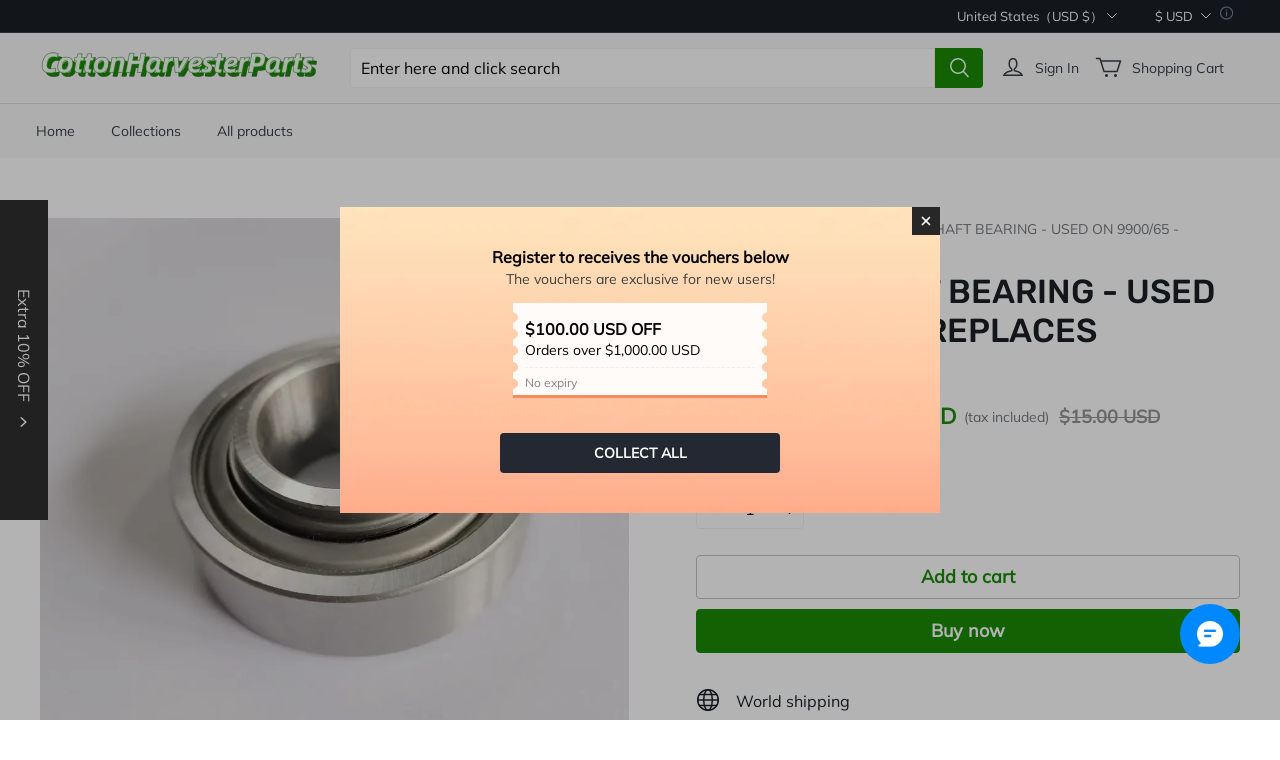

--- FILE ---
content_type: text/html; charset=utf-8
request_url: https://cottonharvesterparts.com/products/doffer-shaft-bearing---used-on-9900-65---replaces-jd10123
body_size: 142771
content:
<!DOCTYPE html>
<html lang="en">

<head>
  <meta charset="UTF-8">
  <meta http-equiv="X-UA-Compatible" content="IE=edge">
  <meta name="viewport" content="width=device-width, minimum-scale=1.0, maximum-scale=1.0, user-scalable=no">
  <meta http-equiv="x-dns-prefetch-control" content="on">
      <link rel="preload" as="image" referrerpolicy="same-origin" href="https://img-va.myshopline.com/image/store/2009694938/1688092047439/H1d4aa18c5c4c436ea0ef78d0076b77414.jpeg?w&#x3D;960&amp;h&#x3D;960" imagesrcset="https://img-va.myshopline.com/image/store/2009694938/1688092047439/H1d4aa18c5c4c436ea0ef78d0076b77414_375x.jpeg?w&#x3D;960&amp;h&#x3D;960 375w, https://img-va.myshopline.com/image/store/2009694938/1688092047439/H1d4aa18c5c4c436ea0ef78d0076b77414_540x.jpeg?w&#x3D;960&amp;h&#x3D;960 540w, https://img-va.myshopline.com/image/store/2009694938/1688092047439/H1d4aa18c5c4c436ea0ef78d0076b77414_720x.jpeg?w&#x3D;960&amp;h&#x3D;960 720w, https://img-va.myshopline.com/image/store/2009694938/1688092047439/H1d4aa18c5c4c436ea0ef78d0076b77414_900x.jpeg?w&#x3D;960&amp;h&#x3D;960 900w, https://img-va.myshopline.com/image/store/2009694938/1688092047439/H1d4aa18c5c4c436ea0ef78d0076b77414_1080x.jpeg?w&#x3D;960&amp;h&#x3D;960 1080w" imagesizes="(max-width: 749px) 100vw,(max-width: 959px) 100vw" >
    


  
<style>
:root {
    --page-width: 1480px;
    --color-page-background: 255, 255, 255;
    --color-homepage-background: 222, 222, 222;
    --color-text: 25, 30, 37;
    --color-light-text: 148, 148, 148;
    --color-sale: 23, 31, 43;
    --color-discount: 25, 139, 6;
    --color-entry-line: 240, 240, 240;
    --color-cutoff-line: 193, 193, 193;
    --color-btn-background: 25, 139, 6;
    --color-btn-text: 255, 255, 255;
    --color-secondary-btn-backgroud: 255, 255, 255;
    --color-secondary-btn-text: 25, 139, 6;
    --color-secondary-btn-border: 193, 193, 193;
    --color-tag-background: 25, 139, 6;
    --color-tag-text: 255, 255, 255;
    --color-cart-dot: 25, 139, 6;
    --color-cart-dot-text: 255, 255, 255;
    --color-image-background: 255, 255, 255;
    --color-section-background: 232, 230, 224;
    --color-mask: 23, 23, 23;
    --color-header-background: 248, 248, 248;
    --color-header-text: 54, 61, 71;
    --color-header-announcement-bar: 18, 123, 1;
    --color-header-announcement-bar-text: 255, 255, 255;
    --color-utility: 25, 31, 39;
    --color-utility-text: 255, 255, 255;
    --color-footer-background: 248, 248, 248;
    --color-footer-border: 235, 235, 235;
    --color-footer-text: 54, 61, 71;
    --type-title-letter-spacing: 0em;
    --type-title-size: 40px;
    --type-title-line-height: 1.2;
    --type-body-letter-spacing: 0em;
    --type-body-size: 16px;
    --type-body-line-height: 1.6;
    --type-navigation-size: 14px;
    --collection-grid-image-margin: 10%;
    --co-background-color: 255, 255, 255;
    --co-order-background-color: 250, 250, 250;
    --co-color-btn-bg: 39, 110, 175;
    --co-color-err-color: 240, 73, 73;
    --co-color-msg-color: 39, 110, 175;
}
</style>
    

  
  
  
    
  
  
  
  
  
  


  





  


  

<meta name="title" content="DOFFER SHAFT BEARING - USED ON 9900/65 - REPLACES JD10123-CottonHarvesterParts" />



  <meta name="description" content="Product Specifications        BORE SHAPE Round   BEARING I.D. 1-1/8 Inch   BEARING O.D. 62mm   BEARING TYPE Specialty Ag   COTTON PRODUCT CATEGORY Doffer   COTTON PRODUCT SUB CATEGORY Doffer Parts   FOR MAKE John Deere   INNER RACE Narrow   OUTER RACE SHAPE Flat   PRIMARY APPLICATION Cotton Picker   SHAFT LOCK TYPE Lock Collar Not Included   NET WEIGHT (LBS) 0.4 lbs.   INTERCHANGE NUMBERS BHC10123, JD10123, SAA20618LC            Product Applications        MAKE TYPE MODEL   John Deere Cotton Picker 9965 In-Line, 9960 In-Line        -CottonHarvesterParts" />








  <meta property="og:url" content="https://cottonharvesterparts.com/products/doffer-shaft-bearing---used-on-9900-65---replaces-jd10123" />

  <meta property="og:site_name" content="CottonHarvesterParts" />


  <meta property="og:title" content="DOFFER SHAFT BEARING - USED ON 9900/65 - REPLACES JD10123-CottonHarvesterParts" />

  <meta property="og:description" content="Product Specifications        BORE SHAPE Round   BEARING I.D. 1-1/8 Inch   BEARING O.D. 62mm   BEARING TYPE Specialty Ag   COTTON PRODUCT CATEGORY Doffer   COTTON PRODUCT SUB CATEGORY Doffer Parts   FOR MAKE John Deere   INNER RACE Narrow   OUTER RACE SHAPE Flat   PRIMARY APPLICATION Cotton Picker   SHAFT LOCK TYPE Lock Collar Not Included   NET WEIGHT (LBS) 0.4 lbs.   INTERCHANGE NUMBERS BHC10123, JD10123, SAA20618LC            Product Applications        MAKE TYPE MODEL   John Deere Cotton Picker 9965 In-Line, 9960 In-Line        -CottonHarvesterParts" />


  <meta property="og:type" content="product" />

  <meta property="og:image" content="https://img-va.myshopline.com/image/store/2009694938/1688092047439/H1d4aa18c5c4c436ea0ef78d0076b77414.jpeg?w&#x3D;960&amp;h&#x3D;960" />
  <meta property="og:image:secure_url" content="https://img-va.myshopline.com/image/store/2009694938/1688092047439/H1d4aa18c5c4c436ea0ef78d0076b77414.jpeg?w&#x3D;960&amp;h&#x3D;960" />
  <meta name="twitter:image" content="https://img-va.myshopline.com/image/store/2009694938/1688092047439/H1d4aa18c5c4c436ea0ef78d0076b77414.jpeg?w&#x3D;960&amp;h&#x3D;960" />

  <meta name="twitter:title" content="DOFFER SHAFT BEARING - USED ON 9900/65 - REPLACES JD10123-CottonHarvesterParts" />


  <meta name="twitter:description" content="Product Specifications        BORE SHAPE Round   BEARING I.D. 1-1/8 Inch   BEARING O.D. 62mm   BEARING TYPE Specialty Ag   COTTON PRODUCT CATEGORY Doffer   COTTON PRODUCT SUB CATEGORY Doffer Parts   FOR MAKE John Deere   INNER RACE Narrow   OUTER RACE SHAPE Flat   PRIMARY APPLICATION Cotton Picker   SHAFT LOCK TYPE Lock Collar Not Included   NET WEIGHT (LBS) 0.4 lbs.   INTERCHANGE NUMBERS BHC10123, JD10123, SAA20618LC            Product Applications        MAKE TYPE MODEL   John Deere Cotton Picker 9965 In-Line, 9960 In-Line        -CottonHarvesterParts" />


  <meta name="twitter:card" content="summary_large_image" />





  <title>DOFFER SHAFT BEARING - USED ON 9900/65 - REPLACES JD10123-CottonHarvesterParts</title>
  <script>if(!window.__PRELOAD_STATE__){ window.__PRELOAD_STATE__ = {} };__PRELOAD_STATE__.imgNoReferrerSwitch=true;</script>

  
  <meta name="google-site-verification" content />
  <meta name="msvalidate.01" content />
<meta name="msvalidate.01" content />
  <meta name="facebook-domain-verification" content />
  <meta name="p:domain_verify" content />
  
<script >function __SL_CUSTOM_CODE_GETROW__(){var r=new Error;if(!r.stack)try{throw r}catch(r){if(!r.stack)return 0}var t=r.stack.toString().split(/\r\n|\n/),e=/:(\d+):(?:\d+)[^\d]*$/;do{var n=t.shift()}while(!e.exec(n)&&t.length);var a=e.exec(t.shift());return a?parseInt(a[1]):0}</script>
<script >!function(){function t(){this.data={}}t.prototype.set=function(t,n,i){this[n]||(this[n]={start:"",end:"",scripts:[]}),this[n][i]=t,this[n].start&&this[n].end&&(this.data[n]||(this.data[n]=[]),this.data[n].push(this[n]),delete this[n])},t.prototype.setScript=function(t,n){const i=this.data[t].find((function(t,n){return 0===n&&!t.scripts.length||!t.scripts.length}));i&&(i.scripts=i.scripts.concat(n))},t.prototype.getAppKeyByScriptUrl=function(t){var n=this;return new Promise((function(i){setTimeout((function(){const s=Object.keys(n.data).find((function(i){return n.data[i].find((function(n){return n.scripts.find((function(n){if(n&&n.src)return t===n.src}))}))}));i(s)}),4)}))},t.prototype.getAppKey=function(t){var n=this;return Object.keys(n.data).find((function(i){if(n.data[i].find((function(n){return n.start<t&&n.end>t})))return!0}))},window.__APP_CODE__||(window.__APP_CODE__=new t)}();</script>
<script>window.__ENV__ = {"APP_ENV":"product","SENTRY_DSN":"https:\u002F\u002Fb1ba39d4e0bf4bf6a6ef0a2add016a44@sentry-new.myshopline.com\u002F265","STORE_THEME_SENTRY_DSN":"https:\u002F\u002Fab5c03d7011e42d7b3914c7bd779547b@sentry-new.myshopline.com\u002F273","SENTRY_TRACES_SAMPLE_RATE":-1,"ENABLE_IFRAME_ID":true,"SENTRY_GRAY":false,"SDK_UMDJS":"https:\u002F\u002Fcdn.myshopline.com\u002Ft\u002Flayout\u002Fdev\u002F3300003680\u002F1608276731999\u002F610a693c63e57e2aca6c2554\u002F1628072347914\u002Fassets\u002Findex.umd.min.js","USE_STORE_INFO_REGION_CACHE":true,"USE_REDIRECT_PATH_CACHE":true,"USE_APP_CODE_BLOCK_CACHE":true,"USE_HTTP_REPORT_EVENT_IDS":[60006253],"USE_HTTP_REPORT_EVENT_NAMES":["view"],"ROBOTS_CACHER":{"ua_list":[],"useless_query":["fbclid","gclid","utm_campaign","utm_adset","utm_ad","utm_medium","utm_source","utm_content","utm_term","campaign_id","adset_id","ad_id","variant"],"expires":600,"store_domain_list":["ALL"],"is_use_spider_company":false,"is_use_spider_ua":false},"PAGE_CACHER":{"enable":false,"themes":["ALL","Expect","Impress","Expect_TEST"],"templates":[{"name":"templates\u002Findex","expires":10}]},"useOldSSRPlugin":{},"PAYPAL_CONFIG":{"disableFunding":"card,bancontact,blik,eps,giropay,ideal,mercadopago,mybank,p24,sepa,sofort,venmo"},"LOGGING_THRESHOLD_BY_RENDER":500,"POLLING_TIME-OUT_RETRY_FREQUENCY":8,"POLLING_TIME-OUT_RETRY_DELAY":3000,"DF_SDK_ENABLE":{"isAll":true,"appCode":"m3tdgo","themeNames":["Expect","global","Along","Impress","Soo","Solid"]},"PAYPAL_CONFIG_V2":[{"key":"disable-funding","value":"card,bancontact,blik,eps,giropay,ideal,mercadopago,mybank,p24,sepa,sofort,venmo","isCoverAll":true,"scope":"continue","whitelist":[],"blacklist":[]},{"key":"enable-funding","value":"paylater","isCoverAll":true,"scope":"all","whitelist":[],"blacklist":[]}],"COMPLETE_ORDER_JUMP_TIMEOUT":10,"ADDRESS_AUTOCOMPLETE_CONFIG":{"prediction_debounce_ms":400,"south_east_countries":{"mode":"disable","whitelist_store_ids":["1652240404138","1679974845705","1676274381211","1677468419723","1682156092973","1663745358748","1673329501708","1676868586152","1648608707106","1679279486633","1681696235688","1664792332609","1677837417427","1672322277922","1644637282055","1644637282057"],"blacklist_store_ids":[]}},"TRADE__FEATURE_FLAGS_CONFIG":{"server_endpoint":"https:\u002F\u002Fabtest.myshopline.com\u002Fexperiment","app_key":"shopline-trade"},"USE_REPORT_URL_STORE_IDS":["all"],"USE_EVENT_TRACE_CONFIG_CACHE":true,"IS_CHANGE_MERCHANT_TO_SITE":true,"PRODUCT_OBJECTS_GRAY_RULE":{"enable":true,"handleList":["adasgtest","bix3mk02","wenxuetingfz","amy.wen11","wenxuetingsgauto","shoplinewebtest","graytest","taican","haidu","bryant33","nana13","sjf03-sin","apitest001","adaus","bix3mk03","wenxuetingus","amy.wen12","wenxuetingauto","wenxuetingusauto","chun77","nana11","test03","apitest002","amywen12","lives-will","winsonwen","yongzyongz","slbryant","garytest","yongzyongz","lives-will","winsonwen","test111111","test04-sin","sjf03-us","shawboutique","extent-demo","beetlesgelpolish","soufeel","test-tys","r39x33kmubdcsvja9i","mademine-test-tys","1chqxtmchih8ul","jason-us","jason-sg","tina2","halaras","myhawaiianshirts","mycustombobblehead"],"ratio":50},"WEBSITE_MIFRATION":true,"TRADE_PAY":{"JUMP_TIMEOUT":2000,"AUTO_INIT":{"TIMEOUT":5000,"CHANNELS":[{"payMethodCode":"GooglePay"},{"payMethodCode":"ApplePay"}]}},"CHECKOUT_COUNTRY_LIBRARY_JSON_URL":"https:\u002F\u002Fcdn.myshopline.com\u002Ft\u002Fcf\u002F1cad82e8f88f0f743c2b82d308fb84f9\u002F4yblskxgvzarr1ub\u002Fcheckout-countries","CHECKOUT_COUNTRY_LIBRARY_JS_URL":"\u002Fcf-edge-static\u002F1cad82e8f88f0f743c2b82d308fb84f9\u002Fcheckout-countries","ANALYTICS_UNIFY_CONFIG":{"disableGetCollectionsStores":["1732075791988","1640660241441","1698792289635"],"hdsdkHttpConfig":{"stores":["*"],"acts":["webeventtracker","webslcodetrack"],"uas":["musical_ly"],"sendMethod":"ajax"},"pageDurationAsyncLoopInterval":0,"hdsdkFilterEvents":{"enable":true,"events":{"webslcodetrack":[{"event_name":"PageView_300"},{"event_name":"PageView_1000"},{"event_name":"PageView_2000"},{"event_name":"PageView_3000"},{"event_name":"View","page":102,"module":109,"component":101,"action_type":101},{"event_name":"View","page":103,"module":109,"component":101,"action_type":101},{"event_name":"View","page":132,"module":-999,"component":-999,"action_type":101},{"event_name":"ViewSuccess","page":132,"module":-999,"component":-999,"action_type":108}]}}},"WEB_PIXELS":{"wpt":{"templateBaseUrl":"https:\u002F\u002Fcdn.myshopline.com\u002Ft\u002Fwpm","sdkBaseUrl":"https:\u002F\u002Fcdn.myshopline.com\u002Fsl\u002Fsdk","sdkVersion":"wpt-0.4.3"},"wpm":{"sdkBaseUrl":"https:\u002F\u002Fcdn.myshopline.com\u002Fsl\u002Fsdk","sdkVersion":"wpm-0.6.1"}},"CHAIN_BASE_CONFIG":{"event":{"playback":{"playbackMaxLimit":0,"trackThreshold":50}}},"CHAIN_BASE_SERVICE_WORKER_URL":"\u002Fcf-edge-static\u002F4901d6778f66716fa583d51614a75d3d\u002Fchain-base-service-worker.js","streamTheme":[],"TRADE__METRIC_REPORT_CONFIG":{"rate":10000,"version":"v1"},"SENTRY_ERROR_FILTER_MESSAGES":["not match the postCode list","The current browser does not support Google Pay","Cannot use applePay","The current browser does not support this payment method","SDK实例化 & 初始化 失败 [reason: DEVICE_NOT_SUPPORT]","SDK实例化 & 初始化 失败 [reason: no support browser]","evaluating 'document.getElementById('stage-footer')","evaluating 'document.getElementById('live-chat-ai-wrapper')"]}</script><script>window.__LE__ = true;if(!window.Shopline){ window.Shopline = {} };Shopline.designMode=false;Shopline.uri={"alias":"ProductsDetail","isExact":true,"params":{"uniqueKey":"doffer-shaft-bearing---used-on-9900-65---replaces-jd10123"},"query":{},"url":"\u002Fproducts\u002Fdoffer-shaft-bearing---used-on-9900-65---replaces-jd10123","path":"\u002Fproducts\u002F:uniqueKey","template":"templates\u002Fproducts\u002Fdetail.html","bindingTemplate":undefined,"root_url":"\u002F","customPageId":"0"};Shopline.handle="cottonharvesterparts";Shopline.merchantId="2009694938";Shopline.storeId="1688092047439";Shopline.currency="USD";Shopline.themeId="649e3dfcd434125f4a661669";Shopline.themeName="Carfit";Shopline.storeThemeName="Carfit1";Shopline.themeVersion="1.5.53";Shopline.themeTypeVersion=1;Shopline.updateMode=0;Shopline.locale="en";Shopline.customerCountry="US";Shopline.routes={"root":"\u002F"};Shopline.theme={"settings":{"colors":{"primary":"#2c2c2c","link":"#276EAF","title":"#2c2c2c","body":"#2c2c2c","sale":"#D22D24","productTitle":"#2c2c2c","btn":"#ffffff","btnBg":"#2c2c2c","tag":"#ffffff","tagBg":"#D22D24","tagDisabledBg":"#b2b6c1","saleDescription":"#e4a162","pageBg":"#ffffff","star":"#2C2C2C","input":"#1e1e1e","inputBorder":"#d8d8d8","inputBg":"#ffffff","maskBg":"#bfbfbf","moduleBg":"#f8fafb","statusError":"#f04949","orderProcessingBg":"#f89400","orderFinishedBg":"#2c2c2c","orderConfirmedBg":"#46907f","orderCanceledBg":"#ababab","vipBg":"#3b3836","vip":"#ffdcab"},"page_width":1480,"color_page_background":"#FFFFFF","color_homepage_background":"#dedede","color_text":"#191E25","color_light_text":"#949494","color_sale":"#171F2B","color_discount":"#198b06","color_entry_line":"#F0F0F0","color_cutoff_line":"#C1C1C1","color_btn_background":"#198b06","color_btn_text":"#FFFFFF","color_secondary_btn_backgroud":"#FFFFFF","color_secondary_btn_text":"#198b06","color_secondary_btn_border":"#C1C1C1","color_tag_background":"#198b06","color_tag_text":"#FFFFFF","color_cart_dot":"#198b06","color_cart_dot_text":"#FFFFFF","color_image_background":"#FFFFFF","color_section_background":"#E8E6E0","color_mask":"#171717","color_header_background":"#F8F8F8","color_header_text":"#363D47","color_header_announcement_bar":"#127b01","color_header_announcement_bar_text":"#FFFFFF","color_utility":"#191F27","color_utility_text":"#FFFFFF","color_footer_background":"#F8F8F8","color_footer_border":"#EBEBEB","color_footer_text":"#363D47","type_title_font":"Rubik:500","type_title_letter_spacing":"0","type_title_size":40,"type_title_line_height":"1.2","type_title_uppercase":true,"type_body_font":"Mulish","type_body_letter_spacing":"0","type_body_size":"16","type_body_line_height":"1.6","type_navigation_font":"body","type_navigation_size":"14","type_navigation_uppercase":false,"button_style":"radius","collection_grid_shape":"square","collection_grid_image":"collection","collection_grid_image_margin":"10","product_discount":true,"product_discount_style":"number","product_add_to_cart":true,"product_quick_view":true,"product_image_ratio":"0","product_fill_type":"contain","product_hover_show_next":false,"product_title_show_type":"full_display","product_mobile_title_show":true,"show_stock_number":false,"product_sku_style":"select","product_count_​selector":true,"product_image_scale":true,"sku_selected_default":true,"product_image_show_sku_image":true,"product_sales_point_1_icon":"globe","product_sales_point_1":"World shipping","product_sales_point_2_icon":"package","product_sales_point_2":"Delivery to door","product_sales_point_3_icon":"leaf","product_sales_point_3":"Carbon neutral","product_sales_point_4_icon":"lock","product_sales_point_4":"Secure payments","product_custom_tab1":"","product_custom_tab1_fold":true,"product_custom_tab2":"","product_custom_tab2_fold":true,"product_custom_tab3":"","product_custom_tab3_fold":true,"cart_open_type":"minicart","co_banner_pc_img":{"url":"","alt":"","resourceId":"6019806869802222682"},"co_banner_phone_img":{},"co_banner_pc_height":"low","co_banner_phone_height":"low","co_banner_img_show":"center","co_full_screen":true,"co_checkout_image":{},"co_logo_size":"medium","co_logo_position":"left","co_bg_image":{"url":"","alt":"","resourceId":"6019809646616442882"},"co_background_color":"#FFFFFF","co_form_bg_color":"white","co_order_bg_image":{},"co_order_background_color":"#FAFAFA","co_type_title_font":{"lib":"system","value":"Helvetica Neue \u002F Arial"},"co_type_body_font":{"lib":"system","value":"Helvetica Neue \u002F Arial"},"co_color_btn_bg":"#276EAF","co_color_err_color":"#F04949","co_color_msg_color":"#276EAF","social_facebook_link":"https:\u002F\u002Fwww.facebook.com\u002Fprofile.php?id=100093835591263","social_twitter_link":"","social_pinterest_link":"","social_instagram_link":"","social_snapchat_link":"","social_tiktok_link":"https:\u002F\u002Fwww.tiktok.com\u002F@cottonharvesterpa?_t=8dg6irbXF51&_r=1","social_youtube_link":"","share_to_facebock":true,"share_to_twitter":true,"share_to_pinterest":true,"share_to_line":true,"share_to_whatsapp":true,"share_to_tumblr":true,"favicon_image":"","superscript_decimals":false,"checkout_image":{}},"blocks":{"16891354541275be9aca":{"type":"shopline:\u002F\u002Fapps\u002F消息\u002Fblocks\u002Fmc-chat-widget\u002Feb9f2b8e-abe2-475c-b5d6-ce600991155b","disabled":false,"settings":{},"id":"16891354541275be9aca"},"currency-convert-649e3dfcd434125f4a661669":{"type":"shopline:\u002F\u002Fapps\u002Fgoogle翻译助手\u002Fblocks\u002Fcurrency-convert\u002F5d9e1987-6350-44e8-bfc9-6c3d7168c5a2","disabled":false,"settings":{"undefined":undefined,"color_mode":"followTheme","bg_color":"#FFFFFF","text_color":"#000000","hover_text_color":"#476377","hover_bg_color":"#EAEDF1"},"id":"currency-convert-649e3dfcd434125f4a661669"}}};Shopline.isLogin=false;Shopline.systemTimestamp=1768615685321;Shopline.storeLanguage="en";Shopline.supportLanguages=["en","tr","pt"];Shopline.currencyConfig={"enable":false,"defaultCurrency":"","customCurrency":"","referenceCurrencies":[],"storeCurrency":{},"defaultReferenceCurrency":{},"currencyDetailList":[{"currencyCode":"USD","currencyName":"美元","currencySymbol":"$","rate":2,"currencyNumber":"840","orderWeight":150,"exchangeRate":1,"updateTime":1725439037024,"messageWithCurrency":"\u003Cspan class=\"itrans-money has-code\"\u003E$\u003Cspan class=\"itrans-price\"\u003E{{amount}}\u003C\u002Fspan\u003E USD\u003C\u002Fspan\u003E","messageWithoutCurrency":"\u003Cspan class=\"itrans-money\"\u003E$\u003Cspan class=\"itrans-price\"\u003E{{amount}}\u003C\u002Fspan\u003E\u003C\u002Fspan\u003E","messageWithDefaultCurrency":"${{amount}} USD","messageWithoutDefaultCurrency":"${{amount}}"},{"currencyCode":"GBP","currencyName":"英镑","currencySymbol":"£","rate":2,"currencyNumber":"826","orderWeight":149,"exchangeRate":0.746938,"updateTime":1768550401428,"messageWithCurrency":"£{{amount}} GBP","messageWithoutCurrency":"£{{amount}}","messageWithDefaultCurrency":"£{{amount}} GBP","messageWithoutDefaultCurrency":"£{{amount}}"},{"currencyCode":"EUR","currencyName":"欧元","currencySymbol":"€","rate":2,"currencyNumber":"978","orderWeight":148,"exchangeRate":0.861249,"updateTime":1768550401935,"messageWithCurrency":"€{{amount_with_comma_separator}} EUR","messageWithoutCurrency":"€{{amount_with_comma_separator}}","messageWithDefaultCurrency":"€{{amount_with_comma_separator}} EUR","messageWithoutDefaultCurrency":"€{{amount_with_comma_separator}}"},{"currencyCode":"CAD","currencyName":"加拿大元","currencySymbol":"$","rate":2,"currencyNumber":"124","orderWeight":147,"exchangeRate":1.38865,"updateTime":1768550402805,"messageWithCurrency":"${{amount}} CAD","messageWithoutCurrency":"${{amount}}","messageWithDefaultCurrency":"${{amount}} CAD","messageWithoutDefaultCurrency":"${{amount}}"},{"currencyCode":"AUD","currencyName":"澳大利亚元","currencySymbol":"A$","rate":2,"currencyNumber":"36","orderWeight":146,"exchangeRate":1.491647,"updateTime":1768550403721,"messageWithCurrency":"${{amount}} AUD","messageWithoutCurrency":"${{amount}}","messageWithDefaultCurrency":"${{amount}} AUD","messageWithoutDefaultCurrency":"${{amount}}"},{"currencyCode":"INR","currencyName":"印度卢比","currencySymbol":"₹","rate":2,"currencyNumber":"356","orderWeight":145,"exchangeRate":90.402999,"updateTime":1768550404191,"messageWithCurrency":"Rs. {{amount}}","messageWithoutCurrency":"Rs. {{amount}}","messageWithDefaultCurrency":"Rs. {{amount}}","messageWithoutDefaultCurrency":"Rs. {{amount}}"},{"currencyCode":"JPY","currencyName":"日圆","currencySymbol":"¥","rate":0,"currencyNumber":"392","orderWeight":144,"exchangeRate":158.1523,"updateTime":1768550404677,"messageWithCurrency":"¥{{amount_no_decimals}} JPY","messageWithoutCurrency":"¥{{amount_no_decimals}}","messageWithDefaultCurrency":"¥{{amount_no_decimals}} JPY","messageWithoutDefaultCurrency":"¥{{amount_no_decimals}}"},{"currencyCode":"AED","currencyName":"阿联酋迪拉姆","currencySymbol":"د.إ","rate":2,"currencyNumber":"784","orderWeight":143,"exchangeRate":3.6725,"updateTime":1768550405162,"messageWithCurrency":"Dhs. {{amount}} AED","messageWithoutCurrency":"Dhs. {{amount}}","messageWithDefaultCurrency":"Dhs. {{amount}} AED","messageWithoutDefaultCurrency":"Dhs. {{amount}}"},{"currencyCode":"AFN","currencyName":"阿富汗尼","currencySymbol":"Af","rate":2,"currencyNumber":"971","orderWeight":142,"exchangeRate":65.5,"updateTime":1768550406212,"messageWithCurrency":"{{amount}}؋ AFN","messageWithoutCurrency":"{{amount}}؋","messageWithDefaultCurrency":"{{amount}}؋ AFN","messageWithoutDefaultCurrency":"{{amount}}؋"},{"currencyCode":"ALL","currencyName":"阿尔巴尼亚列克","currencySymbol":"L","rate":2,"currencyNumber":"8","orderWeight":141,"exchangeRate":83.267986,"updateTime":1768550406910,"messageWithCurrency":"Lek {{amount}} ALL","messageWithoutCurrency":"Lek {{amount}}","messageWithDefaultCurrency":"Lek {{amount}} ALL","messageWithoutDefaultCurrency":"Lek {{amount}}"},{"currencyCode":"AMD","currencyName":"亚美尼亚德拉姆","currencySymbol":"Դ","rate":2,"currencyNumber":"51","orderWeight":140,"exchangeRate":380.541211,"updateTime":1768550407385,"messageWithCurrency":"{{amount}} AMD","messageWithoutCurrency":"{{amount}} AMD","messageWithDefaultCurrency":"{{amount}} AMD","messageWithoutDefaultCurrency":"{{amount}} AMD"},{"currencyCode":"ANG","currencyName":"荷属安的列斯盾","currencySymbol":"ƒ","rate":2,"currencyNumber":"532","orderWeight":139,"exchangeRate":1.79,"updateTime":1768550408074,"messageWithCurrency":"{{amount}} NAƒ;","messageWithoutCurrency":"ƒ;{{amount}}","messageWithDefaultCurrency":"{{amount}} NAƒ;","messageWithoutDefaultCurrency":"ƒ;{{amount}}"},{"currencyCode":"AOA","currencyName":"安哥拉宽扎","currencySymbol":"Kz","rate":2,"currencyNumber":"973","orderWeight":138,"exchangeRate":915.989333,"updateTime":1768550408551,"messageWithCurrency":"Kz{{amount}} AOA","messageWithoutCurrency":"Kz{{amount}}","messageWithDefaultCurrency":"Kz{{amount}} AOA","messageWithoutDefaultCurrency":"Kz{{amount}}"},{"currencyCode":"ARS","currencyName":"阿根廷比索","currencySymbol":"$","rate":2,"currencyNumber":"32","orderWeight":137,"exchangeRate":1441.9866,"updateTime":1768550409027,"messageWithCurrency":"${{amount_with_comma_separator}} ARS","messageWithoutCurrency":"${{amount_with_comma_separator}}","messageWithDefaultCurrency":"${{amount_with_comma_separator}} ARS","messageWithoutDefaultCurrency":"${{amount_with_comma_separator}}"},{"currencyCode":"AWG","currencyName":"阿鲁巴弗罗林","currencySymbol":"ƒ","rate":2,"currencyNumber":"533","orderWeight":136,"exchangeRate":1.8025,"updateTime":1768550409498,"messageWithCurrency":"Afl{{amount}} AWG","messageWithoutCurrency":"Afl{{amount}}","messageWithDefaultCurrency":"Afl{{amount}} AWG","messageWithoutDefaultCurrency":"Afl{{amount}}"},{"currencyCode":"AZN","currencyName":"阿塞拜疆马纳特","currencySymbol":"ман","rate":2,"currencyNumber":"944","orderWeight":135,"exchangeRate":1.7,"updateTime":1768550409971,"messageWithCurrency":"m.{{amount}} AZN","messageWithoutCurrency":"m.{{amount}}","messageWithDefaultCurrency":"m.{{amount}} AZN","messageWithoutDefaultCurrency":"m.{{amount}}"},{"currencyCode":"BAM","currencyName":"波斯尼亚和黑塞哥维那可兑换马克[注1]","currencySymbol":"КМ","rate":2,"currencyNumber":"977","orderWeight":134,"exchangeRate":1.681194,"updateTime":1768550410470,"messageWithCurrency":"KM {{amount_with_comma_separator}} BAM","messageWithoutCurrency":"KM {{amount_with_comma_separator}}","messageWithDefaultCurrency":"KM {{amount_with_comma_separator}} BAM","messageWithoutDefaultCurrency":"KM {{amount_with_comma_separator}}"},{"currencyCode":"BBD","currencyName":"巴巴多斯元","currencySymbol":"BBD","rate":2,"currencyNumber":"52","orderWeight":133,"exchangeRate":2,"updateTime":1768550410951,"messageWithCurrency":"${{amount}} Bds","messageWithoutCurrency":"${{amount}}","messageWithDefaultCurrency":"${{amount}} Bds","messageWithoutDefaultCurrency":"${{amount}}"},{"currencyCode":"BDT","currencyName":"孟加拉塔卡","currencySymbol":"৳","rate":2,"currencyNumber":"50","orderWeight":132,"exchangeRate":122.277212,"updateTime":1768550411645,"messageWithCurrency":"Tk {{amount}} BDT","messageWithoutCurrency":"Tk {{amount}}","messageWithDefaultCurrency":"Tk {{amount}} BDT","messageWithoutDefaultCurrency":"Tk {{amount}}"},{"currencyCode":"BGN","currencyName":"保加利亚列弗","currencySymbol":"лв","rate":2,"currencyNumber":"975","orderWeight":131,"exchangeRate":1.684625,"updateTime":1768550412120,"messageWithCurrency":"{{amount}} лв BGN","messageWithoutCurrency":"{{amount}} лв","messageWithDefaultCurrency":"{{amount}} лв BGN","messageWithoutDefaultCurrency":"{{amount}} лв"},{"currencyCode":"BIF","currencyName":"布隆迪法郎","currencySymbol":"₣","rate":0,"currencyNumber":"108","orderWeight":130,"exchangeRate":2966.364363,"updateTime":1768550412804,"messageWithCurrency":"FBu. {{amount_no_decimals}} BIF","messageWithoutCurrency":"FBu. {{amount_no_decimals}}","messageWithDefaultCurrency":"FBu. {{amount_no_decimals}} BIF","messageWithoutDefaultCurrency":"FBu. {{amount_no_decimals}}"},{"currencyCode":"BMD","currencyName":"百慕大元","currencySymbol":"BD$","rate":2,"currencyNumber":"60","orderWeight":129,"exchangeRate":1,"updateTime":1768550413288,"messageWithCurrency":"BD${{amount}} BMD","messageWithoutCurrency":"BD${{amount}}","messageWithDefaultCurrency":"BD${{amount}} BMD","messageWithoutDefaultCurrency":"BD${{amount}}"},{"currencyCode":"BND","currencyName":"文莱元","currencySymbol":"B$","rate":2,"currencyNumber":"96","orderWeight":128,"exchangeRate":1.290239,"updateTime":1768550413783,"messageWithCurrency":"${{amount}} BND","messageWithoutCurrency":"${{amount}}","messageWithDefaultCurrency":"${{amount}} BND","messageWithoutDefaultCurrency":"${{amount}}"},{"currencyCode":"BOB","currencyName":"玻利维亚诺","currencySymbol":"Bs.","rate":2,"currencyNumber":"68","orderWeight":127,"exchangeRate":6.92418,"updateTime":1768550414253,"messageWithCurrency":"Bs{{amount_with_comma_separator}} BOB","messageWithoutCurrency":"Bs{{amount_with_comma_separator}}","messageWithDefaultCurrency":"Bs{{amount_with_comma_separator}} BOB","messageWithoutDefaultCurrency":"Bs{{amount_with_comma_separator}}"},{"currencyCode":"BRL","currencyName":"巴西雷亚尔","currencySymbol":"R$","rate":2,"currencyNumber":"986","orderWeight":125,"exchangeRate":5.3687,"updateTime":1768550414727,"messageWithCurrency":"R$ {{amount_with_comma_separator}} BRL","messageWithoutCurrency":"R$ {{amount_with_comma_separator}}","messageWithDefaultCurrency":"R$ {{amount_with_comma_separator}} BRL","messageWithoutDefaultCurrency":"R$ {{amount_with_comma_separator}}"},{"currencyCode":"BSD","currencyName":"巴哈马元","currencySymbol":"BSD","rate":2,"currencyNumber":"44","orderWeight":124,"exchangeRate":1,"updateTime":1768550415418,"messageWithCurrency":"BS${{amount}} BSD","messageWithoutCurrency":"BS${{amount}}","messageWithDefaultCurrency":"BS${{amount}} BSD","messageWithoutDefaultCurrency":"BS${{amount}}"},{"currencyCode":"BTN","currencyName":"不丹努尔特鲁姆","currencySymbol":"Nu.","rate":2,"currencyNumber":"64","orderWeight":123,"exchangeRate":90.539028,"updateTime":1768550416108,"messageWithCurrency":"Nu {{amount}} BTN","messageWithoutCurrency":"Nu {{amount}}","messageWithDefaultCurrency":"Nu {{amount}} BTN","messageWithoutDefaultCurrency":"Nu {{amount}}"},{"currencyCode":"BWP","currencyName":"博茨瓦纳普拉","currencySymbol":"P","rate":2,"currencyNumber":"72","orderWeight":122,"exchangeRate":13.380603,"updateTime":1768550416583,"messageWithCurrency":"P{{amount}} BWP","messageWithoutCurrency":"P{{amount}}","messageWithDefaultCurrency":"P{{amount}} BWP","messageWithoutDefaultCurrency":"P{{amount}}"},{"currencyCode":"BYN","currencyName":"白俄罗斯卢布","currencySymbol":"Br","rate":2,"currencyNumber":"933","orderWeight":121,"exchangeRate":2.914595,"updateTime":1768550417281,"messageWithCurrency":"Br {{amount_with_comma_separator}} BYN","messageWithoutCurrency":"Br {{amount}}","messageWithDefaultCurrency":"Br {{amount_with_comma_separator}} BYN","messageWithoutDefaultCurrency":"Br {{amount}}"},{"currencyCode":"BZD","currencyName":"伯利兹元","currencySymbol":"Be","rate":2,"currencyNumber":"84","orderWeight":120,"exchangeRate":2.015318,"updateTime":1768550418002,"messageWithCurrency":"BZ${{amount}} BZD","messageWithoutCurrency":"BZ${{amount}}","messageWithDefaultCurrency":"BZ${{amount}} BZD","messageWithoutDefaultCurrency":"BZ${{amount}}"},{"currencyCode":"CDF","currencyName":"刚果法郎","currencySymbol":"₣","rate":2,"currencyNumber":"976","orderWeight":119,"exchangeRate":2285.917007,"updateTime":1768550418475,"messageWithCurrency":"FC{{amount}} CDF","messageWithoutCurrency":"FC{{amount}}","messageWithDefaultCurrency":"FC{{amount}} CDF","messageWithoutDefaultCurrency":"FC{{amount}}"},{"currencyCode":"CHF","currencyName":"瑞士法郎","currencySymbol":"₣","rate":2,"currencyNumber":"756","orderWeight":118,"exchangeRate":0.802563,"updateTime":1768550419174,"messageWithCurrency":"CHF {{amount}}","messageWithoutCurrency":"CHF {{amount}}","messageWithDefaultCurrency":"CHF {{amount}}","messageWithoutDefaultCurrency":"CHF {{amount}}"},{"currencyCode":"CLP","currencyName":"智利比索","currencySymbol":"CLP","rate":0,"currencyNumber":"152","orderWeight":117,"exchangeRate":884.955752,"updateTime":1768550419660,"messageWithCurrency":"${{amount_no_decimals}} CLP","messageWithoutCurrency":"${{amount_no_decimals}}","messageWithDefaultCurrency":"${{amount_no_decimals}} CLP","messageWithoutDefaultCurrency":"${{amount_no_decimals}}"},{"currencyCode":"CNY","currencyName":"人民币元","currencySymbol":"¥","rate":2,"currencyNumber":"156","orderWeight":116,"exchangeRate":6.9666,"updateTime":1768550420342,"messageWithCurrency":"¥{{amount}} CNY","messageWithoutCurrency":"¥{{amount}}","messageWithDefaultCurrency":"¥{{amount}} CNY","messageWithoutDefaultCurrency":"¥{{amount}}"},{"currencyCode":"COP","currencyName":"哥伦比亚比索","currencySymbol":"$","rate":2,"currencyNumber":"170","orderWeight":115,"exchangeRate":3688.702237,"updateTime":1768550421054,"messageWithCurrency":"${{amount_with_comma_separator}} COP","messageWithoutCurrency":"${{amount_with_comma_separator}}","messageWithDefaultCurrency":"${{amount_with_comma_separator}} COP","messageWithoutDefaultCurrency":"${{amount_with_comma_separator}}"},{"currencyCode":"CRC","currencyName":"哥斯达黎加科朗","currencySymbol":"₡","rate":2,"currencyNumber":"188","orderWeight":114,"exchangeRate":495.72848,"updateTime":1768550421739,"messageWithCurrency":"₡ {{amount_with_comma_separator}} CRC","messageWithoutCurrency":"₡ {{amount_with_comma_separator}}","messageWithDefaultCurrency":"₡ {{amount_with_comma_separator}} CRC","messageWithoutDefaultCurrency":"₡ {{amount_with_comma_separator}}"},{"currencyCode":"CUP","currencyName":"古巴比索","currencySymbol":"$","rate":2,"currencyNumber":"192","orderWeight":112,"exchangeRate":25.75,"updateTime":1768550422202,"messageWithCurrency":"${{amount}} CUP","messageWithoutCurrency":"${{amount}}","messageWithDefaultCurrency":"${{amount}} CUP","messageWithoutDefaultCurrency":"${{amount}}"},{"currencyCode":"CVE","currencyName":"佛得角埃斯库多","currencySymbol":"$","rate":0,"currencyNumber":"132","orderWeight":111,"exchangeRate":94.989879,"updateTime":1768550422919,"messageWithCurrency":"{{amount_no_decimals_with_space_separator}}$ CVE","messageWithoutCurrency":"{{amount_no_decimals_with_space_separator}}$","messageWithDefaultCurrency":"{{amount_no_decimals_with_space_separator}}$ CVE","messageWithoutDefaultCurrency":"{{amount_no_decimals_with_space_separator}}$"},{"currencyCode":"CZK","currencyName":"捷克克朗","currencySymbol":"Kč","rate":2,"currencyNumber":"203","orderWeight":110,"exchangeRate":20.910901,"updateTime":1768550423603,"messageWithCurrency":"{{amount_with_comma_separator}} Kč","messageWithoutCurrency":"{{amount_with_comma_separator}} Kč","messageWithDefaultCurrency":"{{amount_with_comma_separator}} Kč","messageWithoutDefaultCurrency":"{{amount_with_comma_separator}} Kč"},{"currencyCode":"DJF","currencyName":"吉布提法郎","currencySymbol":"₣","rate":0,"currencyNumber":"262","orderWeight":109,"exchangeRate":178.433866,"updateTime":1768550424076,"messageWithCurrency":"{{amount_no_decimals_with_comma_separator}} DJF","messageWithoutCurrency":"{{amount_no_decimals_with_comma_separator}} Fdj","messageWithDefaultCurrency":"{{amount_no_decimals_with_comma_separator}} DJF","messageWithoutDefaultCurrency":"{{amount_no_decimals_with_comma_separator}} Fdj"},{"currencyCode":"DKK","currencyName":"丹麦克朗","currencySymbol":"kr","rate":2,"currencyNumber":"208","orderWeight":108,"exchangeRate":6.435015,"updateTime":1768550424774,"messageWithCurrency":"{{amount_with_comma_separator}} DKK","messageWithoutCurrency":"{{amount_with_comma_separator}} kr","messageWithDefaultCurrency":"{{amount_with_comma_separator}} DKK","messageWithoutDefaultCurrency":"{{amount_with_comma_separator}} kr"},{"currencyCode":"DOP","currencyName":"多米尼加比索","currencySymbol":"$","rate":2,"currencyNumber":"214","orderWeight":107,"exchangeRate":63.908878,"updateTime":1768550425453,"messageWithCurrency":"RD$ {{amount}}","messageWithoutCurrency":"RD$ {{amount}}","messageWithDefaultCurrency":"RD$ {{amount}}","messageWithoutDefaultCurrency":"RD$ {{amount}}"},{"currencyCode":"DZD","currencyName":"阿尔及利亚第纳尔","currencySymbol":"د.ج","rate":2,"currencyNumber":"12","orderWeight":106,"exchangeRate":130.425305,"updateTime":1768550426150,"messageWithCurrency":"DA {{amount}} DZD","messageWithoutCurrency":"DA {{amount}}","messageWithDefaultCurrency":"DA {{amount}} DZD","messageWithoutDefaultCurrency":"DA {{amount}}"},{"currencyCode":"EGP","currencyName":"埃及镑","currencySymbol":"E£","rate":2,"currencyNumber":"818","orderWeight":105,"exchangeRate":47.2331,"updateTime":1768550426833,"messageWithCurrency":"E£ {{amount}} EGP","messageWithoutCurrency":"E£ {{amount}}","messageWithDefaultCurrency":"E£ {{amount}} EGP","messageWithoutDefaultCurrency":"E£ {{amount}}"},{"currencyCode":"ERN","currencyName":"厄立特里亚纳克法","currencySymbol":"Nfk","rate":2,"currencyNumber":"232","orderWeight":104,"exchangeRate":15,"updateTime":1768550427534,"messageWithCurrency":"Nkf {{amount}} ERN","messageWithoutCurrency":"Nkf {{amount}}","messageWithDefaultCurrency":"Nkf {{amount}} ERN","messageWithoutDefaultCurrency":"Nkf {{amount}}"},{"currencyCode":"ETB","currencyName":"埃塞俄比亚比尔","currencySymbol":"Br","rate":2,"currencyNumber":"230","orderWeight":103,"exchangeRate":155.883133,"updateTime":1768550428215,"messageWithCurrency":"Br{{amount}} ETB","messageWithoutCurrency":"Br{{amount}}","messageWithDefaultCurrency":"Br{{amount}} ETB","messageWithoutDefaultCurrency":"Br{{amount}}"},{"currencyCode":"FJD","currencyName":"斐济元","currencySymbol":"FJ$","rate":2,"currencyNumber":"242","orderWeight":102,"exchangeRate":2.2795,"updateTime":1768550428683,"messageWithCurrency":"FJ${{amount}}","messageWithoutCurrency":"${{amount}}","messageWithDefaultCurrency":"FJ${{amount}}","messageWithoutDefaultCurrency":"${{amount}}"},{"currencyCode":"FKP","currencyName":"福克兰群岛镑","currencySymbol":"FKP","rate":2,"currencyNumber":"238","orderWeight":101,"exchangeRate":0.746938,"updateTime":1768550429379,"messageWithCurrency":"£{{amount}} FKP","messageWithoutCurrency":"£{{amount}}","messageWithDefaultCurrency":"£{{amount}} FKP","messageWithoutDefaultCurrency":"£{{amount}}"},{"currencyCode":"GEL","currencyName":"格鲁吉亚拉里","currencySymbol":"ლ","rate":2,"currencyNumber":"981","orderWeight":100,"exchangeRate":2.695,"updateTime":1768550429862,"messageWithCurrency":"{{amount}} GEL","messageWithoutCurrency":"{{amount}} GEL","messageWithDefaultCurrency":"{{amount}} GEL","messageWithoutDefaultCurrency":"{{amount}} GEL"},{"currencyCode":"GHS","currencyName":"加纳塞地","currencySymbol":"₵","rate":2,"currencyNumber":"936","orderWeight":99,"exchangeRate":10.826948,"updateTime":1768550430539,"messageWithCurrency":"GH₵{{amount}}","messageWithoutCurrency":"GH₵{{amount}}","messageWithDefaultCurrency":"GH₵{{amount}}","messageWithoutDefaultCurrency":"GH₵{{amount}}"},{"currencyCode":"GIP","currencyName":"直布罗陀镑","currencySymbol":"£","rate":2,"currencyNumber":"292","orderWeight":98,"exchangeRate":0.746938,"updateTime":1768550431004,"messageWithCurrency":"£{{amount}} GIP","messageWithoutCurrency":"£{{amount}}","messageWithDefaultCurrency":"£{{amount}} GIP","messageWithoutDefaultCurrency":"£{{amount}}"},{"currencyCode":"GMD","currencyName":"冈比亚达拉西","currencySymbol":"D","rate":2,"currencyNumber":"270","orderWeight":97,"exchangeRate":73.500003,"updateTime":1768550431700,"messageWithCurrency":"D {{amount}} GMD","messageWithoutCurrency":"D {{amount}}","messageWithDefaultCurrency":"D {{amount}} GMD","messageWithoutDefaultCurrency":"D {{amount}}"},{"currencyCode":"GNF","currencyName":"几内亚法郎","currencySymbol":"₣","rate":0,"currencyNumber":"324","orderWeight":96,"exchangeRate":8772.203005,"updateTime":1768550432184,"messageWithCurrency":"FG {{amount_no_decimals}} GNF","messageWithoutCurrency":"FG {{amount_no_decimals}}","messageWithDefaultCurrency":"FG {{amount_no_decimals}} GNF","messageWithoutDefaultCurrency":"FG {{amount_no_decimals}}"},{"currencyCode":"GTQ","currencyName":"危地马拉格查尔","currencySymbol":"Q","rate":2,"currencyNumber":"320","orderWeight":95,"exchangeRate":7.683195,"updateTime":1768550432670,"messageWithCurrency":"{{amount}} GTQ","messageWithoutCurrency":"Q{{amount}}","messageWithDefaultCurrency":"{{amount}} GTQ","messageWithoutDefaultCurrency":"Q{{amount}}"},{"currencyCode":"GYD","currencyName":"圭亚那元","currencySymbol":"$","rate":2,"currencyNumber":"328","orderWeight":94,"exchangeRate":209.638065,"updateTime":1768550433351,"messageWithCurrency":"${{amount}} GYD","messageWithoutCurrency":"G${{amount}}","messageWithDefaultCurrency":"${{amount}} GYD","messageWithoutDefaultCurrency":"G${{amount}}"},{"currencyCode":"HKD","currencyName":"港元","currencySymbol":"HK$","rate":2,"currencyNumber":"344","orderWeight":93,"exchangeRate":7.79828,"updateTime":1768550433815,"messageWithCurrency":"HK${{amount}}","messageWithoutCurrency":"${{amount}}","messageWithDefaultCurrency":"HK${{amount}}","messageWithoutDefaultCurrency":"${{amount}}"},{"currencyCode":"HNL","currencyName":"洪都拉斯伦皮拉","currencySymbol":"L","rate":2,"currencyNumber":"340","orderWeight":92,"exchangeRate":26.425953,"updateTime":1768550434289,"messageWithCurrency":"L {{amount}} HNL","messageWithoutCurrency":"L {{amount}}","messageWithDefaultCurrency":"L {{amount}} HNL","messageWithoutDefaultCurrency":"L {{amount}}"},{"currencyCode":"HRK","currencyName":"克罗地亚库纳","currencySymbol":"Kn","rate":2,"currencyNumber":"191","orderWeight":91,"exchangeRate":6.489715,"updateTime":1768550434988,"messageWithCurrency":"{{amount_with_comma_separator}} kn HRK","messageWithoutCurrency":"{{amount_with_comma_separator}} kn","messageWithDefaultCurrency":"{{amount_with_comma_separator}} kn HRK","messageWithoutDefaultCurrency":"{{amount_with_comma_separator}} kn"},{"currencyCode":"HTG","currencyName":"海地古德","currencySymbol":"G","rate":2,"currencyNumber":"332","orderWeight":90,"exchangeRate":130.993512,"updateTime":1768550435475,"messageWithCurrency":"{{amount}} HTG","messageWithoutCurrency":"G {{amount}}","messageWithDefaultCurrency":"{{amount}} HTG","messageWithoutDefaultCurrency":"G {{amount}}"},{"currencyCode":"HUF","currencyName":"匈牙利福林","currencySymbol":"Ft","rate":0,"currencyNumber":"348","orderWeight":89,"exchangeRate":331.8,"updateTime":1768550436161,"messageWithCurrency":"{{amount_no_decimals_with_comma_separator}} Ft","messageWithoutCurrency":"{{amount_no_decimals_with_comma_separator}}","messageWithDefaultCurrency":"{{amount_no_decimals_with_comma_separator}} Ft","messageWithoutDefaultCurrency":"{{amount_no_decimals_with_comma_separator}}"},{"currencyCode":"IDR","currencyName":"印尼盾","currencySymbol":"Rp","rate":0,"currencyNumber":"360","orderWeight":88,"exchangeRate":16914.225073,"updateTime":1768550436864,"messageWithCurrency":"Rp {{amount_no_decimals_with_comma_separator}} IDR","messageWithoutCurrency":"Rp {{amount_no_decimals_with_comma_separator}}","messageWithDefaultCurrency":"Rp {{amount_no_decimals_with_comma_separator}} IDR","messageWithoutDefaultCurrency":"Rp {{amount_no_decimals_with_comma_separator}}"},{"currencyCode":"ILS","currencyName":"以色列新谢克尔[注2]","currencySymbol":"₪","rate":2,"currencyNumber":"376","orderWeight":87,"exchangeRate":3.143235,"updateTime":1768550437543,"messageWithCurrency":"{{amount}} NIS","messageWithoutCurrency":"{{amount}} NIS","messageWithDefaultCurrency":"{{amount}} NIS","messageWithoutDefaultCurrency":"{{amount}} NIS"},{"currencyCode":"IRR","currencyName":"伊朗里亚尔","currencySymbol":"﷼","rate":2,"currencyNumber":"364","orderWeight":86,"exchangeRate":42086,"updateTime":1768550438242,"messageWithCurrency":"﷼ {{amount}} IRR","messageWithoutCurrency":"﷼ {{amount}}","messageWithDefaultCurrency":"﷼ {{amount}} IRR","messageWithoutDefaultCurrency":"﷼ {{amount}}"},{"currencyCode":"ISK","currencyName":"冰岛克朗","currencySymbol":"Kr","rate":0,"currencyNumber":"352","orderWeight":85,"exchangeRate":125.92,"updateTime":1768550438731,"messageWithCurrency":"{{amount_no_decimals}} ISK","messageWithoutCurrency":"{{amount_no_decimals}} kr","messageWithDefaultCurrency":"{{amount_no_decimals}} ISK","messageWithoutDefaultCurrency":"{{amount_no_decimals}} kr"},{"currencyCode":"JMD","currencyName":"牙买加元","currencySymbol":"$","rate":2,"currencyNumber":"388","orderWeight":84,"exchangeRate":157.980886,"updateTime":1768550439219,"messageWithCurrency":"${{amount}} JMD","messageWithoutCurrency":"${{amount}}","messageWithDefaultCurrency":"${{amount}} JMD","messageWithoutDefaultCurrency":"${{amount}}"},{"currencyCode":"KES","currencyName":"肯尼亚先令","currencySymbol":"Sh","rate":2,"currencyNumber":"404","orderWeight":83,"exchangeRate":129.41,"updateTime":1768550439897,"messageWithCurrency":"KSh{{amount}}","messageWithoutCurrency":"KSh{{amount}}","messageWithDefaultCurrency":"KSh{{amount}}","messageWithoutDefaultCurrency":"KSh{{amount}}"},{"currencyCode":"KGS","currencyName":"吉尔吉斯斯坦索姆","currencySymbol":"С̲","rate":2,"currencyNumber":"417","orderWeight":82,"exchangeRate":87.4489,"updateTime":1768550440374,"messageWithCurrency":"лв{{amount}}","messageWithoutCurrency":"лв{{amount}}","messageWithDefaultCurrency":"лв{{amount}}","messageWithoutDefaultCurrency":"лв{{amount}}"},{"currencyCode":"KHR","currencyName":"柬埔寨瑞尔","currencySymbol":"៛","rate":2,"currencyNumber":"116","orderWeight":81,"exchangeRate":4029.402133,"updateTime":1768550441080,"messageWithCurrency":"KHR{{amount}}","messageWithoutCurrency":"KHR{{amount}}","messageWithDefaultCurrency":"KHR{{amount}}","messageWithoutDefaultCurrency":"KHR{{amount}}"},{"currencyCode":"KMF","currencyName":"科摩罗法郎","currencySymbol":"Fr","rate":0,"currencyNumber":"174","orderWeight":80,"exchangeRate":423.999883,"updateTime":1768550441564,"messageWithCurrency":"{{amount_no_decimals_with_comma_separator}} CF","messageWithoutCurrency":"{{amount_no_decimals_with_comma_separator}} CF","messageWithDefaultCurrency":"{{amount_no_decimals_with_comma_separator}} CF","messageWithoutDefaultCurrency":"{{amount_no_decimals_with_comma_separator}} CF"},{"currencyCode":"KPW","currencyName":"朝鲜圆","currencySymbol":"₩","rate":2,"currencyNumber":"408","orderWeight":79,"exchangeRate":900,"updateTime":1768550442250,"messageWithCurrency":"₩{{amount}} KPW","messageWithoutCurrency":"₩{{amount}}","messageWithDefaultCurrency":"₩{{amount}} KPW","messageWithoutDefaultCurrency":"₩{{amount}}"},{"currencyCode":"KRW","currencyName":"韩圆","currencySymbol":"₩","rate":0,"currencyNumber":"410","orderWeight":78,"exchangeRate":1472.752363,"updateTime":1768550442952,"messageWithCurrency":"₩{{amount_no_decimals}} KRW","messageWithoutCurrency":"₩{{amount_no_decimals}}","messageWithDefaultCurrency":"₩{{amount_no_decimals}} KRW","messageWithoutDefaultCurrency":"₩{{amount_no_decimals}}"},{"currencyCode":"KYD","currencyName":"开曼群岛元","currencySymbol":"$","rate":2,"currencyNumber":"136","orderWeight":77,"exchangeRate":0.835003,"updateTime":1768550443433,"messageWithCurrency":"${{amount}} KYD","messageWithoutCurrency":"${{amount}}","messageWithDefaultCurrency":"${{amount}} KYD","messageWithoutDefaultCurrency":"${{amount}}"},{"currencyCode":"KZT","currencyName":"哈萨克斯坦坚戈","currencySymbol":"〒","rate":2,"currencyNumber":"398","orderWeight":76,"exchangeRate":511.995387,"updateTime":1768550444114,"messageWithCurrency":"{{amount}} KZT","messageWithoutCurrency":"{{amount}} KZT","messageWithDefaultCurrency":"{{amount}} KZT","messageWithoutDefaultCurrency":"{{amount}} KZT"},{"currencyCode":"LAK","currencyName":"老挝基普","currencySymbol":"₭","rate":2,"currencyNumber":"418","orderWeight":75,"exchangeRate":21670.013936,"updateTime":1768550444813,"messageWithCurrency":"₭{{amount}} LAK","messageWithoutCurrency":"₭{{amount}}","messageWithDefaultCurrency":"₭{{amount}} LAK","messageWithoutDefaultCurrency":"₭{{amount}}"},{"currencyCode":"LBP","currencyName":"黎巴嫩镑","currencySymbol":"ل.ل","rate":2,"currencyNumber":"422","orderWeight":74,"exchangeRate":89729.422119,"updateTime":1768550445499,"messageWithCurrency":"L£{{amount}} LBP","messageWithoutCurrency":"L£{{amount}}","messageWithDefaultCurrency":"L£{{amount}} LBP","messageWithoutDefaultCurrency":"L£{{amount}}"},{"currencyCode":"LKR","currencyName":"斯里兰卡卢比","currencySymbol":"Rs","rate":2,"currencyNumber":"144","orderWeight":73,"exchangeRate":309.376391,"updateTime":1768550446193,"messageWithCurrency":"Rs {{amount}} LKR","messageWithoutCurrency":"Rs {{amount}}","messageWithDefaultCurrency":"Rs {{amount}} LKR","messageWithoutDefaultCurrency":"Rs {{amount}}"},{"currencyCode":"LRD","currencyName":"利比里亚元","currencySymbol":"L$","rate":2,"currencyNumber":"430","orderWeight":72,"exchangeRate":180.891623,"updateTime":1768550446874,"messageWithCurrency":"L${{amount}} LRD","messageWithoutCurrency":"L${{amount}}","messageWithDefaultCurrency":"L${{amount}} LRD","messageWithoutDefaultCurrency":"L${{amount}}"},{"currencyCode":"LSL","currencyName":"莱索托洛蒂","currencySymbol":"L","rate":2,"currencyNumber":"426","orderWeight":71,"exchangeRate":16.401098,"updateTime":1768550447338,"messageWithCurrency":"M{{amount}} LSL","messageWithoutCurrency":"M{{amount}}","messageWithDefaultCurrency":"M{{amount}} LSL","messageWithoutDefaultCurrency":"M{{amount}}"},{"currencyCode":"MAD","currencyName":"摩洛哥迪尔汗","currencySymbol":"د.م.","rate":2,"currencyNumber":"504","orderWeight":70,"exchangeRate":9.239133,"updateTime":1768550448044,"messageWithCurrency":"Dh {{amount}} MAD","messageWithoutCurrency":"{{amount}} dh","messageWithDefaultCurrency":"Dh {{amount}} MAD","messageWithoutDefaultCurrency":"{{amount}} dh"},{"currencyCode":"MDL","currencyName":"摩尔多瓦列伊","currencySymbol":"L","rate":2,"currencyNumber":"498","orderWeight":69,"exchangeRate":17.144605,"updateTime":1768550448721,"messageWithCurrency":"{{amount}} MDL","messageWithoutCurrency":"{{amount}} MDL","messageWithDefaultCurrency":"{{amount}} MDL","messageWithoutDefaultCurrency":"{{amount}} MDL"},{"currencyCode":"MKD","currencyName":"马其顿代纳尔","currencySymbol":"ден","rate":2,"currencyNumber":"807","orderWeight":68,"exchangeRate":53.027404,"updateTime":1768550449191,"messageWithCurrency":"ден {{amount}} MKD","messageWithoutCurrency":"ден {{amount}}","messageWithDefaultCurrency":"ден {{amount}} MKD","messageWithoutDefaultCurrency":"ден {{amount}}"},{"currencyCode":"MMK","currencyName":"缅元","currencySymbol":"K","rate":2,"currencyNumber":"104","orderWeight":67,"exchangeRate":2099.9,"updateTime":1768550449887,"messageWithCurrency":"K{{amount}} MMK","messageWithoutCurrency":"K{{amount}}","messageWithDefaultCurrency":"K{{amount}} MMK","messageWithoutDefaultCurrency":"K{{amount}}"},{"currencyCode":"MNT","currencyName":"蒙古图格里克","currencySymbol":"₮","rate":2,"currencyNumber":"496","orderWeight":66,"exchangeRate":3560,"updateTime":1768550450382,"messageWithCurrency":"{{amount_no_decimals}} MNT","messageWithoutCurrency":"{{amount_no_decimals}} ₮","messageWithDefaultCurrency":"{{amount_no_decimals}} MNT","messageWithoutDefaultCurrency":"{{amount_no_decimals}} ₮"},{"currencyCode":"MOP","currencyName":"澳门币","currencySymbol":"P","rate":2,"currencyNumber":"446","orderWeight":65,"exchangeRate":8.04978,"updateTime":1768550451058,"messageWithCurrency":"MOP${{amount}}","messageWithoutCurrency":"MOP${{amount}}","messageWithDefaultCurrency":"MOP${{amount}}","messageWithoutDefaultCurrency":"MOP${{amount}}"},{"currencyCode":"MUR","currencyName":"毛里求斯卢比","currencySymbol":"₨","rate":2,"currencyNumber":"480","orderWeight":64,"exchangeRate":46.200002,"updateTime":1768550451760,"messageWithCurrency":"Rs {{amount}} MUR","messageWithoutCurrency":"Rs {{amount}}","messageWithDefaultCurrency":"Rs {{amount}} MUR","messageWithoutDefaultCurrency":"Rs {{amount}}"},{"currencyCode":"MVR","currencyName":"马尔代夫拉菲亚","currencySymbol":"ރ.","rate":2,"currencyNumber":"462","orderWeight":63,"exchangeRate":15.45,"updateTime":1768550452466,"messageWithCurrency":"Rf{{amount}} MRf","messageWithoutCurrency":"Rf{{amount}}","messageWithDefaultCurrency":"Rf{{amount}} MRf","messageWithoutDefaultCurrency":"Rf{{amount}}"},{"currencyCode":"MWK","currencyName":"马拉维克瓦查","currencySymbol":"MK","rate":2,"currencyNumber":"454","orderWeight":62,"exchangeRate":1737.200636,"updateTime":1768550453169,"messageWithCurrency":"Mk{{amount}} MWK","messageWithoutCurrency":"Mk{{amount}}","messageWithDefaultCurrency":"Mk{{amount}} MWK","messageWithoutDefaultCurrency":"Mk{{amount}}"},{"currencyCode":"MXN","currencyName":"墨西哥比索","currencySymbol":"$","rate":2,"currencyNumber":"484","orderWeight":61,"exchangeRate":17.646401,"updateTime":1768550453852,"messageWithCurrency":"$ {{amount}} MXN","messageWithoutCurrency":"$ {{amount}}","messageWithDefaultCurrency":"$ {{amount}} MXN","messageWithoutDefaultCurrency":"$ {{amount}}"},{"currencyCode":"MYR","currencyName":"马来西亚令吉","currencySymbol":"RM","rate":2,"currencyNumber":"458","orderWeight":60,"exchangeRate":4.0605,"updateTime":1768550454316,"messageWithCurrency":"RM{{amount}} MYR","messageWithoutCurrency":"RM{{amount}} MYR","messageWithDefaultCurrency":"RM{{amount}} MYR","messageWithoutDefaultCurrency":"RM{{amount}} MYR"},{"currencyCode":"MZN","currencyName":"莫桑比克梅蒂卡尔","currencySymbol":"MTn","rate":2,"currencyNumber":"943","orderWeight":59,"exchangeRate":63.909994,"updateTime":1768550455019,"messageWithCurrency":"Mt {{amount}} MZN","messageWithoutCurrency":"{{amount}} Mt","messageWithDefaultCurrency":"Mt {{amount}} MZN","messageWithoutDefaultCurrency":"{{amount}} Mt"},{"currencyCode":"NAD","currencyName":"纳米比亚元","currencySymbol":"N$","rate":2,"currencyNumber":"516","orderWeight":58,"exchangeRate":16.401098,"updateTime":1768550455500,"messageWithCurrency":"N${{amount}} NAD","messageWithoutCurrency":"N${{amount}}","messageWithDefaultCurrency":"N${{amount}} NAD","messageWithoutDefaultCurrency":"N${{amount}}"},{"currencyCode":"NGN","currencyName":"尼日利亚奈拉","currencySymbol":"₦","rate":2,"currencyNumber":"566","orderWeight":57,"exchangeRate":1424.32,"updateTime":1768550456182,"messageWithCurrency":"₦{{amount}} NGN","messageWithoutCurrency":"₦{{amount}}","messageWithDefaultCurrency":"₦{{amount}} NGN","messageWithoutDefaultCurrency":"₦{{amount}}"},{"currencyCode":"NIO","currencyName":"尼加拉瓜科多巴","currencySymbol":"C$","rate":2,"currencyNumber":"558","orderWeight":56,"exchangeRate":36.873824,"updateTime":1768550456887,"messageWithCurrency":"C${{amount}} NIO","messageWithoutCurrency":"C${{amount}}","messageWithDefaultCurrency":"C${{amount}} NIO","messageWithoutDefaultCurrency":"C${{amount}}"},{"currencyCode":"NOK","currencyName":"挪威克朗","currencySymbol":"kr","rate":2,"currencyNumber":"578","orderWeight":55,"exchangeRate":10.1081,"updateTime":1768550457570,"messageWithCurrency":"{{amount_with_comma_separator}} NOK","messageWithoutCurrency":"{{amount_with_comma_separator}} kr","messageWithDefaultCurrency":"{{amount_with_comma_separator}} NOK","messageWithoutDefaultCurrency":"{{amount_with_comma_separator}} kr"},{"currencyCode":"NPR","currencyName":"尼泊尔卢比","currencySymbol":"₨","rate":2,"currencyNumber":"524","orderWeight":54,"exchangeRate":144.862399,"updateTime":1768550458265,"messageWithCurrency":"Rs{{amount}} NPR","messageWithoutCurrency":"Rs{{amount}}","messageWithDefaultCurrency":"Rs{{amount}} NPR","messageWithoutDefaultCurrency":"Rs{{amount}}"},{"currencyCode":"NZD","currencyName":"新西兰元","currencySymbol":"$","rate":2,"currencyNumber":"554","orderWeight":53,"exchangeRate":1.737359,"updateTime":1768550458744,"messageWithCurrency":"${{amount}} NZD","messageWithoutCurrency":"${{amount}}","messageWithDefaultCurrency":"${{amount}} NZD","messageWithoutDefaultCurrency":"${{amount}}"},{"currencyCode":"PAB","currencyName":"巴拿马巴波亚","currencySymbol":"B\u002F.","rate":2,"currencyNumber":"590","orderWeight":52,"exchangeRate":1,"updateTime":1768550459984,"messageWithCurrency":"B\u002F. {{amount}} PAB","messageWithoutCurrency":"B\u002F. {{amount}}","messageWithDefaultCurrency":"B\u002F. {{amount}} PAB","messageWithoutDefaultCurrency":"B\u002F. {{amount}}"},{"currencyCode":"PEN","currencyName":"秘鲁索尔","currencySymbol":"S\u002F","rate":2,"currencyNumber":"604","orderWeight":51,"exchangeRate":3.366632,"updateTime":1768550460454,"messageWithCurrency":"S\u002F. {{amount}} PEN","messageWithoutCurrency":"S\u002F. {{amount}}","messageWithDefaultCurrency":"S\u002F. {{amount}} PEN","messageWithoutDefaultCurrency":"S\u002F. {{amount}}"},{"currencyCode":"PGK","currencyName":"巴布亚新几内亚基那","currencySymbol":"K","rate":2,"currencyNumber":"598","orderWeight":50,"exchangeRate":4.269728,"updateTime":1768550460924,"messageWithCurrency":"K {{amount}} PGK","messageWithoutCurrency":"K {{amount}}","messageWithDefaultCurrency":"K {{amount}} PGK","messageWithoutDefaultCurrency":"K {{amount}}"},{"currencyCode":"PHP","currencyName":"菲律宾比索","currencySymbol":"₱","rate":2,"currencyNumber":"608","orderWeight":49,"exchangeRate":59.401495,"updateTime":1768550461401,"messageWithCurrency":"₱{{amount}} PHP","messageWithoutCurrency":"₱{{amount}}","messageWithDefaultCurrency":"₱{{amount}} PHP","messageWithoutDefaultCurrency":"₱{{amount}}"},{"currencyCode":"PKR","currencyName":"巴基斯坦卢比","currencySymbol":"₨","rate":2,"currencyNumber":"586","orderWeight":48,"exchangeRate":280.420309,"updateTime":1768550461875,"messageWithCurrency":"Rs.{{amount}} PKR","messageWithoutCurrency":"Rs.{{amount}}","messageWithDefaultCurrency":"Rs.{{amount}} PKR","messageWithoutDefaultCurrency":"Rs.{{amount}}"},{"currencyCode":"PLN","currencyName":"波兰兹罗提","currencySymbol":"zł","rate":2,"currencyNumber":"985","orderWeight":47,"exchangeRate":3.629319,"updateTime":1768550462345,"messageWithCurrency":"{{amount_with_comma_separator}} zł PLN","messageWithoutCurrency":"{{amount_with_comma_separator}} zł","messageWithDefaultCurrency":"{{amount_with_comma_separator}} zł PLN","messageWithoutDefaultCurrency":"{{amount_with_comma_separator}} zł"},{"currencyCode":"PYG","currencyName":"巴拉圭瓜拉尼","currencySymbol":"₲","rate":0,"currencyNumber":"600","orderWeight":46,"exchangeRate":6767.466225,"updateTime":1768550462818,"messageWithCurrency":"Gs. {{amount_no_decimals_with_comma_separator}} PYG","messageWithoutCurrency":"Gs. {{amount_no_decimals_with_comma_separator}}","messageWithDefaultCurrency":"Gs. {{amount_no_decimals_with_comma_separator}} PYG","messageWithoutDefaultCurrency":"Gs. {{amount_no_decimals_with_comma_separator}}"},{"currencyCode":"QAR","currencyName":"卡塔尔里亚尔","currencySymbol":"ر.ق","rate":2,"currencyNumber":"634","orderWeight":45,"exchangeRate":3.663604,"updateTime":1768550463286,"messageWithCurrency":"QAR {{amount_with_comma_separator}}","messageWithoutCurrency":"QAR {{amount_with_comma_separator}}","messageWithDefaultCurrency":"QAR {{amount_with_comma_separator}}","messageWithoutDefaultCurrency":"QAR {{amount_with_comma_separator}}"},{"currencyCode":"RON","currencyName":"罗马尼亚列伊","currencySymbol":"L","rate":2,"currencyNumber":"946","orderWeight":44,"exchangeRate":4.384,"updateTime":1768550463753,"messageWithCurrency":"{{amount_with_comma_separator}} lei RON","messageWithoutCurrency":"{{amount_with_comma_separator}} lei","messageWithDefaultCurrency":"{{amount_with_comma_separator}} lei RON","messageWithoutDefaultCurrency":"{{amount_with_comma_separator}} lei"},{"currencyCode":"RSD","currencyName":"塞尔维亚第纳尔","currencySymbol":"din","rate":2,"currencyNumber":"941","orderWeight":43,"exchangeRate":101.084722,"updateTime":1768550464221,"messageWithCurrency":"{{amount}} RSD","messageWithoutCurrency":"{{amount}} RSD","messageWithDefaultCurrency":"{{amount}} RSD","messageWithoutDefaultCurrency":"{{amount}} RSD"},{"currencyCode":"RUB","currencyName":"俄罗斯卢布","currencySymbol":"р.","rate":0,"currencyNumber":"643","orderWeight":42,"exchangeRate":78.249306,"updateTime":1768550464948,"messageWithCurrency":"{{amount_no_decimals_with_space_separator}}₽","messageWithoutCurrency":"{{amount_no_decimals_with_space_separator}}₽","messageWithDefaultCurrency":"{{amount_no_decimals_with_space_separator}}₽","messageWithoutDefaultCurrency":"{{amount_no_decimals_with_space_separator}}₽"},{"currencyCode":"RWF","currencyName":"卢旺达法郎","currencySymbol":"₣","rate":0,"currencyNumber":"646","orderWeight":41,"exchangeRate":1461.002492,"updateTime":1768550465418,"messageWithCurrency":"{{amount_no_decimals}} RWF","messageWithoutCurrency":"{{amount_no_decimals}} RF","messageWithDefaultCurrency":"{{amount_no_decimals}} RWF","messageWithoutDefaultCurrency":"{{amount_no_decimals}} RF"},{"currencyCode":"SAR","currencyName":"沙特里亚尔","currencySymbol":"ر.س","rate":2,"currencyNumber":"682","orderWeight":40,"exchangeRate":3.750226,"updateTime":1768550465884,"messageWithCurrency":"{{amount}} SAR","messageWithoutCurrency":"{{amount}} SR","messageWithDefaultCurrency":"{{amount}} SAR","messageWithoutDefaultCurrency":"{{amount}} SR"},{"currencyCode":"SBD","currencyName":"所罗门群岛元","currencySymbol":"Si$","rate":2,"currencyNumber":"90","orderWeight":39,"exchangeRate":8.130216,"updateTime":1768550466352,"messageWithCurrency":"${{amount}} SBD","messageWithoutCurrency":"${{amount}}","messageWithDefaultCurrency":"${{amount}} SBD","messageWithoutDefaultCurrency":"${{amount}}"},{"currencyCode":"SCR","currencyName":"塞舌尔卢比","currencySymbol":"₨","rate":2,"currencyNumber":"690","orderWeight":38,"exchangeRate":14.364217,"updateTime":1768550466822,"messageWithCurrency":"Rs {{amount}} SCR","messageWithoutCurrency":"Rs {{amount}}","messageWithDefaultCurrency":"Rs {{amount}} SCR","messageWithoutDefaultCurrency":"Rs {{amount}}"},{"currencyCode":"SDG","currencyName":"苏丹镑","currencySymbol":"ج.س.","rate":2,"currencyNumber":"938","orderWeight":37,"exchangeRate":601,"updateTime":1768550467287,"messageWithCurrency":"{{amount}} SD","messageWithoutCurrency":"{{amount}} SD","messageWithDefaultCurrency":"{{amount}} SD","messageWithoutDefaultCurrency":"{{amount}} SD"},{"currencyCode":"SEK","currencyName":"瑞典克朗","currencySymbol":"kr","rate":2,"currencyNumber":"752","orderWeight":36,"exchangeRate":9.216744,"updateTime":1768550467757,"messageWithCurrency":"{{amount}} SEK","messageWithoutCurrency":"{{amount}} kr","messageWithDefaultCurrency":"{{amount}} SEK","messageWithoutDefaultCurrency":"{{amount}} kr"},{"currencyCode":"SGD","currencyName":"新加坡元","currencySymbol":"S$","rate":2,"currencyNumber":"702","orderWeight":35,"exchangeRate":1.287265,"updateTime":1768550468224,"messageWithCurrency":"${{amount}} SGD","messageWithoutCurrency":"${{amount}}","messageWithDefaultCurrency":"${{amount}} SGD","messageWithoutDefaultCurrency":"${{amount}}"},{"currencyCode":"SHP","currencyName":"圣赫勒拿镑","currencySymbol":"£","rate":2,"currencyNumber":"654","orderWeight":34,"exchangeRate":0.746938,"updateTime":1768550468693,"messageWithCurrency":"£{{amount}} SHP","messageWithoutCurrency":"£{{amount}}","messageWithDefaultCurrency":"£{{amount}} SHP","messageWithoutDefaultCurrency":"£{{amount}}"},{"currencyCode":"SLL","currencyName":"塞拉利昂利昂","currencySymbol":"Le","rate":2,"currencyNumber":"694","orderWeight":33,"exchangeRate":20969.5,"updateTime":1768550469159,"messageWithCurrency":"Le {{amount}} SLL","messageWithoutCurrency":"Le {{amount}}","messageWithDefaultCurrency":"Le {{amount}} SLL","messageWithoutDefaultCurrency":"Le {{amount}}"},{"currencyCode":"SOS","currencyName":"索马里先令","currencySymbol":"Sh","rate":2,"currencyNumber":"706","orderWeight":32,"exchangeRate":571.632938,"updateTime":1768550469630,"messageWithCurrency":"Sh.So. {{amount}}","messageWithoutCurrency":"Sh.So. {{amount}}","messageWithDefaultCurrency":"Sh.So. {{amount}}","messageWithoutDefaultCurrency":"Sh.So. {{amount}}"},{"currencyCode":"SRD","currencyName":"苏里南元","currencySymbol":"$","rate":2,"currencyNumber":"968","orderWeight":31,"exchangeRate":38.26,"updateTime":1768550470099,"messageWithCurrency":"SRD {{amount_with_comma_separator}}","messageWithoutCurrency":"SRD {{amount_with_comma_separator}}","messageWithDefaultCurrency":"SRD {{amount_with_comma_separator}}","messageWithoutDefaultCurrency":"SRD {{amount_with_comma_separator}}"},{"currencyCode":"SSP","currencyName":"南苏丹镑","currencySymbol":"SDP","rate":2,"currencyNumber":"728","orderWeight":30,"exchangeRate":130.26,"updateTime":1768550470565,"messageWithCurrency":"{{amount}} SSP","messageWithoutCurrency":"{{amount}} SSP","messageWithDefaultCurrency":"{{amount}} SSP","messageWithoutDefaultCurrency":"{{amount}} SSP"},{"currencyCode":"STN","currencyName":"圣多美和普林西比多布拉","currencySymbol":"Db","rate":2,"currencyNumber":"930","orderWeight":29,"exchangeRate":21.060051,"updateTime":1768550471038,"messageWithCurrency":"Db {{amount}} STN","messageWithoutCurrency":"Db {{amount}}","messageWithDefaultCurrency":"Db {{amount}} STN","messageWithoutDefaultCurrency":"Db {{amount}}"},{"currencyCode":"SYP","currencyName":"叙利亚镑","currencySymbol":"ل.س","rate":2,"currencyNumber":"760","orderWeight":28,"exchangeRate":13002,"updateTime":1768550471506,"messageWithCurrency":"S£{{amount}} SYP","messageWithoutCurrency":"S£{{amount}}","messageWithDefaultCurrency":"S£{{amount}} SYP","messageWithoutDefaultCurrency":"S£{{amount}}"},{"currencyCode":"SZL","currencyName":"斯威士兰里兰吉尼","currencySymbol":"L","rate":2,"currencyNumber":"748","orderWeight":27,"exchangeRate":16.394276,"updateTime":1768550471975,"messageWithCurrency":"L {{amount}} SZL","messageWithoutCurrency":"L {{amount}}","messageWithDefaultCurrency":"L {{amount}} SZL","messageWithoutDefaultCurrency":"L {{amount}}"},{"currencyCode":"THB","currencyName":"泰铢","currencySymbol":"฿","rate":2,"currencyNumber":"764","orderWeight":26,"exchangeRate":31.36,"updateTime":1768550472443,"messageWithCurrency":"{{amount}} ฿ THB","messageWithoutCurrency":"{{amount}} ฿","messageWithDefaultCurrency":"{{amount}} ฿ THB","messageWithoutDefaultCurrency":"{{amount}} ฿"},{"currencyCode":"TJS","currencyName":"塔吉克斯坦索莫尼","currencySymbol":"ЅМ","rate":2,"currencyNumber":"972","orderWeight":25,"exchangeRate":9.333902,"updateTime":1768550472908,"messageWithCurrency":"TJS {{amount}}","messageWithoutCurrency":"TJS {{amount}}","messageWithDefaultCurrency":"TJS {{amount}}","messageWithoutDefaultCurrency":"TJS {{amount}}"},{"currencyCode":"TMT","currencyName":"土库曼斯坦马纳特","currencySymbol":"m","rate":2,"currencyNumber":"934","orderWeight":24,"exchangeRate":3.5,"updateTime":1768550473372,"messageWithCurrency":"{{amount}}T","messageWithoutCurrency":"{{amount}}T","messageWithDefaultCurrency":"{{amount}}T","messageWithoutDefaultCurrency":"{{amount}}T"},{"currencyCode":"TOP","currencyName":"汤加潘加","currencySymbol":"T$","rate":2,"currencyNumber":"776","orderWeight":23,"exchangeRate":2.40776,"updateTime":1768550473847,"messageWithCurrency":"${{amount}} TOP","messageWithoutCurrency":"${{amount}}","messageWithDefaultCurrency":"${{amount}} TOP","messageWithoutDefaultCurrency":"${{amount}}"},{"currencyCode":"TRY","currencyName":"土耳其里拉","currencySymbol":"₤","rate":2,"currencyNumber":"949","orderWeight":22,"exchangeRate":43.2781,"updateTime":1768550474313,"messageWithCurrency":"{{amount}}TL","messageWithoutCurrency":"{{amount}}TL","messageWithDefaultCurrency":"{{amount}}TL","messageWithoutDefaultCurrency":"{{amount}}TL"},{"currencyCode":"TTD","currencyName":"特立尼达和多巴哥元","currencySymbol":"TTD","rate":2,"currencyNumber":"780","orderWeight":21,"exchangeRate":6.801842,"updateTime":1768550474779,"messageWithCurrency":"${{amount}} TTD","messageWithoutCurrency":"${{amount}}","messageWithDefaultCurrency":"${{amount}} TTD","messageWithoutDefaultCurrency":"${{amount}}"},{"currencyCode":"TWD","currencyName":"新台币","currencySymbol":"NT$","rate":0,"currencyNumber":"901","orderWeight":20,"exchangeRate":31.541772,"updateTime":1768550475244,"messageWithCurrency":"${{amount_no_decimals}} TWD","messageWithoutCurrency":"${{amount_no_decimals}}","messageWithDefaultCurrency":"${{amount_no_decimals}} TWD","messageWithoutDefaultCurrency":"${{amount_no_decimals}}"},{"currencyCode":"TZS","currencyName":"坦桑尼亚先令","currencySymbol":"Sh","rate":2,"currencyNumber":"834","orderWeight":19,"exchangeRate":2515,"updateTime":1768550475711,"messageWithCurrency":"{{amount}} TZS","messageWithoutCurrency":"{{amount}} TZS","messageWithDefaultCurrency":"{{amount}} TZS","messageWithoutDefaultCurrency":"{{amount}} TZS"},{"currencyCode":"UAH","currencyName":"乌克兰格里夫纳","currencySymbol":"₴","rate":2,"currencyNumber":"980","orderWeight":18,"exchangeRate":43.484575,"updateTime":1768550476178,"messageWithCurrency":"₴{{amount}} UAH","messageWithoutCurrency":"₴{{amount}}","messageWithDefaultCurrency":"₴{{amount}} UAH","messageWithoutDefaultCurrency":"₴{{amount}}"},{"currencyCode":"UGX","currencyName":"乌干达先令","currencySymbol":"Sh","rate":0,"currencyNumber":"800","orderWeight":17,"exchangeRate":3557.298173,"updateTime":1768550476649,"messageWithCurrency":"Ush {{amount_no_decimals}} UGX","messageWithoutCurrency":"Ush {{amount_no_decimals}}","messageWithDefaultCurrency":"Ush {{amount_no_decimals}} UGX","messageWithoutDefaultCurrency":"Ush {{amount_no_decimals}}"},{"currencyCode":"UYU","currencyName":"乌拉圭比索","currencySymbol":"$","rate":2,"currencyNumber":"858","orderWeight":16,"exchangeRate":38.706003,"updateTime":1768550477124,"messageWithCurrency":"${{amount_with_comma_separator}} UYU","messageWithoutCurrency":"${{amount_with_comma_separator}}","messageWithDefaultCurrency":"${{amount_with_comma_separator}} UYU","messageWithoutDefaultCurrency":"${{amount_with_comma_separator}}"},{"currencyCode":"UZS","currencyName":"乌兹别克斯坦索姆","currencySymbol":"лв","rate":2,"currencyNumber":"860","orderWeight":15,"exchangeRate":12026.371459,"updateTime":1768550477589,"messageWithCurrency":"{{amount_with_space_separator}} UZS","messageWithoutCurrency":"{{amount_with_space_separator}} som","messageWithDefaultCurrency":"{{amount_with_space_separator}} UZS","messageWithoutDefaultCurrency":"{{amount_with_space_separator}} som"},{"currencyCode":"VES","currencyName":"委内瑞拉玻利瓦尔","currencySymbol":"Bs.S.","rate":2,"currencyNumber":"928","orderWeight":14,"exchangeRate":338.725678,"updateTime":1768550478311,"messageWithCurrency":"Bs.S. {{amount_with_comma_separator}} VES","messageWithoutCurrency":"Bs.S. {{amount_with_comma_separator}}","messageWithDefaultCurrency":"Bs.S. {{amount_with_comma_separator}} VES","messageWithoutDefaultCurrency":"Bs.S. {{amount_with_comma_separator}}"},{"currencyCode":"VND","currencyName":"越南盾","currencySymbol":"₫","rate":0,"currencyNumber":"704","orderWeight":13,"exchangeRate":26270.852942,"updateTime":1768550478781,"messageWithCurrency":"{{amount_no_decimals_with_comma_separator}} VND","messageWithoutCurrency":"{{amount_no_decimals_with_comma_separator}}₫","messageWithDefaultCurrency":"{{amount_no_decimals_with_comma_separator}} VND","messageWithoutDefaultCurrency":"{{amount_no_decimals_with_comma_separator}}₫"},{"currencyCode":"VUV","currencyName":"瓦努阿图瓦图","currencySymbol":"Vt","rate":0,"currencyNumber":"548","orderWeight":12,"exchangeRate":121.3,"updateTime":1768550479245,"messageWithCurrency":"${{amount_no_decimals}}VT","messageWithoutCurrency":"${{amount_no_decimals}}","messageWithDefaultCurrency":"${{amount_no_decimals}}VT","messageWithoutDefaultCurrency":"${{amount_no_decimals}}"},{"currencyCode":"WST","currencyName":"萨摩亚塔拉","currencySymbol":"T","rate":2,"currencyNumber":"882","orderWeight":11,"exchangeRate":2.7678,"updateTime":1768550480011,"messageWithCurrency":"WS$ {{amount}} WST","messageWithoutCurrency":"WS$ {{amount}}","messageWithDefaultCurrency":"WS$ {{amount}} WST","messageWithoutDefaultCurrency":"WS$ {{amount}}"},{"currencyCode":"XAF","currencyName":"中非法郎","currencySymbol":"₣","rate":0,"currencyNumber":"950","orderWeight":10,"exchangeRate":564.942017,"updateTime":1768550480480,"messageWithCurrency":"FCFA{{amount_no_decimals}} XAF","messageWithoutCurrency":"FCFA{{amount_no_decimals}}","messageWithDefaultCurrency":"FCFA{{amount_no_decimals}} XAF","messageWithoutDefaultCurrency":"FCFA{{amount_no_decimals}}"},{"currencyCode":"XCD","currencyName":"东加勒比元","currencySymbol":"$","rate":2,"currencyNumber":"951","orderWeight":9,"exchangeRate":2.70255,"updateTime":1768550480960,"messageWithCurrency":"EC${{amount}}","messageWithoutCurrency":"${{amount}}","messageWithDefaultCurrency":"EC${{amount}}","messageWithoutDefaultCurrency":"${{amount}}"},{"currencyCode":"XOF","currencyName":"西非法郎","currencySymbol":"Fr","rate":0,"currencyNumber":"952","orderWeight":8,"exchangeRate":564.942017,"updateTime":1768550481425,"messageWithCurrency":"CFA{{amount_no_decimals}} XOF","messageWithoutCurrency":"CFA{{amount_no_decimals}}","messageWithDefaultCurrency":"CFA{{amount_no_decimals}} XOF","messageWithoutDefaultCurrency":"CFA{{amount_no_decimals}}"},{"currencyCode":"XPF","currencyName":"太平洋法郎（francPacifique）","currencySymbol":"₣","rate":0,"currencyNumber":"953","orderWeight":7,"exchangeRate":102.77429,"updateTime":1768550481897,"messageWithCurrency":"{{amount_no_decimals_with_space_separator}} XPF","messageWithoutCurrency":"{{amount_no_decimals_with_space_separator}} XPF","messageWithDefaultCurrency":"{{amount_no_decimals_with_space_separator}} XPF","messageWithoutDefaultCurrency":"{{amount_no_decimals_with_space_separator}} XPF"},{"currencyCode":"YER","currencyName":"也门里亚尔","currencySymbol":"﷼","rate":2,"currencyNumber":"886","orderWeight":6,"exchangeRate":238.424982,"updateTime":1768550482360,"messageWithCurrency":"{{amount_with_comma_separator}} YER","messageWithoutCurrency":"{{amount_with_comma_separator}} YER","messageWithDefaultCurrency":"{{amount_with_comma_separator}} YER","messageWithoutDefaultCurrency":"{{amount_with_comma_separator}} YER"},{"currencyCode":"ZAR","currencyName":"南非兰特","currencySymbol":"R","rate":2,"currencyNumber":"710","orderWeight":5,"exchangeRate":16.3409,"updateTime":1768550482824,"messageWithCurrency":"R {{amount}} ZAR","messageWithoutCurrency":"R {{amount}}","messageWithDefaultCurrency":"R {{amount}} ZAR","messageWithoutDefaultCurrency":"R {{amount}}"},{"currencyCode":"ZMW","currencyName":"赞比亚克瓦查","currencySymbol":"ZK","rate":2,"currencyNumber":"967","orderWeight":4,"exchangeRate":19.815458,"updateTime":1768550483288,"messageWithCurrency":"ZMW{{amount_no_decimals_with_comma_separator}}","messageWithoutCurrency":"K{{amount_no_decimals_with_comma_separator}}","messageWithDefaultCurrency":"ZMW{{amount_no_decimals_with_comma_separator}}","messageWithoutDefaultCurrency":"K{{amount_no_decimals_with_comma_separator}}"},{"currencyCode":"KWD","currencyName":"科威特第纳尔","currencySymbol":"دينار","rate":2,"currencyNumber":"414","orderWeight":3,"exchangeRate":0.308094,"updateTime":1768550483757,"messageWithCurrency":"{{amount}}0 KWD","messageWithoutCurrency":"{{amount}}0 KD","messageWithDefaultCurrency":"{{amount}}0 KWD","messageWithoutDefaultCurrency":"{{amount}}0 KD"},{"currencyCode":"OMR","currencyName":"阿曼里亚尔","currencySymbol":"ر.ع.","rate":2,"currencyNumber":"512","orderWeight":2,"exchangeRate":0.384473,"updateTime":1768550484224,"messageWithCurrency":"{{amount_with_comma_separator}}0 OMR","messageWithoutCurrency":"{{amount_with_comma_separator}}0 OMR","messageWithDefaultCurrency":"{{amount_with_comma_separator}}0 OMR","messageWithoutDefaultCurrency":"{{amount_with_comma_separator}}0 OMR"},{"currencyCode":"BHD","currencyName":"巴林第纳尔","currencySymbol":".د.ب","rate":2,"currencyNumber":"048","orderWeight":1,"exchangeRate":0.376977,"updateTime":1768550484688,"messageWithCurrency":"{{amount}}0 BHD","messageWithoutCurrency":"{{amount}}0 BD","messageWithDefaultCurrency":"{{amount}}0 BHD","messageWithoutDefaultCurrency":"{{amount}}0 BD"}]};Shopline.serverEventId="1768615685308_52204a61ae8343ce8bc282b19aca7ecf";Shopline.url_customization=false;Shopline.comboCdnBaseURL="https:\u002F\u002Flayout-assets-combo-virginia.myshopline.com\u002Fcombo";</script><script >window.__APP_CODE__.set(__SL_CUSTOM_CODE_GETROW__(), 'LS', 'start')</script>

  <script>!function(t){"function"==typeof define&&define.amd?define(t):t()}((function(){"use strict";function t(t,e){var r=Object.keys(t);if(Object.getOwnPropertySymbols){var n=Object.getOwnPropertySymbols(t);e&&(n=n.filter((function(e){return Object.getOwnPropertyDescriptor(t,e).enumerable}))),r.push.apply(r,n)}return r}function e(e){for(var r=1;arguments.length>r;r++){var n=null!=arguments[r]?arguments[r]:{};r%2?t(Object(n),!0).forEach((function(t){l(e,t,n[t])})):Object.getOwnPropertyDescriptors?Object.defineProperties(e,Object.getOwnPropertyDescriptors(n)):t(Object(n)).forEach((function(t){Object.defineProperty(e,t,Object.getOwnPropertyDescriptor(n,t))}))}return e}function r(){r=function(){return t};var t={},e=Object.prototype,n=e.hasOwnProperty,o="function"==typeof Symbol?Symbol:{},i=o.iterator||"@@iterator",a=o.asyncIterator||"@@asyncIterator",u=o.toStringTag||"@@toStringTag";function c(t,e,r){return Object.defineProperty(t,e,{value:r,enumerable:!0,configurable:!0,writable:!0}),t[e]}try{c({},"")}catch(t){c=function(t,e,r){return t[e]=r}}function l(t,e,r,n){var o=Object.create((e&&e.prototype instanceof f?e:f).prototype),i=new O(n||[]);return o._invoke=function(t,e,r){var n="suspendedStart";return function(o,i){if("executing"===n)throw Error("Generator is already running");if("completed"===n){if("throw"===o)throw i;return T()}for(r.method=o,r.arg=i;;){var a=r.delegate;if(a){var u=b(a,r);if(u){if(u===p)continue;return u}}if("next"===r.method)r.sent=r._sent=r.arg;else if("throw"===r.method){if("suspendedStart"===n)throw n="completed",r.arg;r.dispatchException(r.arg)}else"return"===r.method&&r.abrupt("return",r.arg);n="executing";var c=s(t,e,r);if("normal"===c.type){if(n=r.done?"completed":"suspendedYield",c.arg===p)continue;return{value:c.arg,done:r.done}}"throw"===c.type&&(n="completed",r.method="throw",r.arg=c.arg)}}}(t,r,i),o}function s(t,e,r){try{return{type:"normal",arg:t.call(e,r)}}catch(t){return{type:"throw",arg:t}}}t.wrap=l;var p={};function f(){}function d(){}function h(){}var v={};c(v,i,(function(){return this}));var y=Object.getPrototypeOf,m=y&&y(y(x([])));m&&m!==e&&n.call(m,i)&&(v=m);var _=h.prototype=f.prototype=Object.create(v);function w(t){["next","throw","return"].forEach((function(e){c(t,e,(function(t){return this._invoke(e,t)}))}))}function g(t,e){function r(o,i,a,u){var c=s(t[o],t,i);if("throw"!==c.type){var l=c.arg,p=l.value;return p&&"object"==typeof p&&n.call(p,"__await")?e.resolve(p.__await).then((function(t){r("next",t,a,u)}),(function(t){r("throw",t,a,u)})):e.resolve(p).then((function(t){l.value=t,a(l)}),(function(t){return r("throw",t,a,u)}))}u(c.arg)}var o;this._invoke=function(t,n){function i(){return new e((function(e,o){r(t,n,e,o)}))}return o=o?o.then(i,i):i()}}function b(t,e){var r=t.iterator[e.method];if(void 0===r){if(e.delegate=null,"throw"===e.method){if(t.iterator.return&&(e.method="return",e.arg=void 0,b(t,e),"throw"===e.method))return p;e.method="throw",e.arg=new TypeError("The iterator does not provide a 'throw' method")}return p}var n=s(r,t.iterator,e.arg);if("throw"===n.type)return e.method="throw",e.arg=n.arg,e.delegate=null,p;var o=n.arg;return o?o.done?(e[t.resultName]=o.value,e.next=t.nextLoc,"return"!==e.method&&(e.method="next",e.arg=void 0),e.delegate=null,p):o:(e.method="throw",e.arg=new TypeError("iterator result is not an object"),e.delegate=null,p)}function k(t){var e={tryLoc:t[0]};1 in t&&(e.catchLoc=t[1]),2 in t&&(e.finallyLoc=t[2],e.afterLoc=t[3]),this.tryEntries.push(e)}function E(t){var e=t.completion||{};e.type="normal",delete e.arg,t.completion=e}function O(t){this.tryEntries=[{tryLoc:"root"}],t.forEach(k,this),this.reset(!0)}function x(t){if(t){var e=t[i];if(e)return e.call(t);if("function"==typeof t.next)return t;if(!isNaN(t.length)){var r=-1,o=function e(){for(;++r<t.length;)if(n.call(t,r))return e.value=t[r],e.done=!1,e;return e.value=void 0,e.done=!0,e};return o.next=o}}return{next:T}}function T(){return{value:void 0,done:!0}}return d.prototype=h,c(_,"constructor",h),c(h,"constructor",d),d.displayName=c(h,u,"GeneratorFunction"),t.isGeneratorFunction=function(t){var e="function"==typeof t&&t.constructor;return!!e&&(e===d||"GeneratorFunction"===(e.displayName||e.name))},t.mark=function(t){return Object.setPrototypeOf?Object.setPrototypeOf(t,h):(t.__proto__=h,c(t,u,"GeneratorFunction")),t.prototype=Object.create(_),t},t.awrap=function(t){return{__await:t}},w(g.prototype),c(g.prototype,a,(function(){return this})),t.AsyncIterator=g,t.async=function(e,r,n,o,i){void 0===i&&(i=Promise);var a=new g(l(e,r,n,o),i);return t.isGeneratorFunction(r)?a:a.next().then((function(t){return t.done?t.value:a.next()}))},w(_),c(_,u,"Generator"),c(_,i,(function(){return this})),c(_,"toString",(function(){return"[object Generator]"})),t.keys=function(t){var e=[];for(var r in t)e.push(r);return e.reverse(),function r(){for(;e.length;){var n=e.pop();if(n in t)return r.value=n,r.done=!1,r}return r.done=!0,r}},t.values=x,O.prototype={constructor:O,reset:function(t){if(this.prev=0,this.next=0,this.sent=this._sent=void 0,this.done=!1,this.delegate=null,this.method="next",this.arg=void 0,this.tryEntries.forEach(E),!t)for(var e in this)"t"===e.charAt(0)&&n.call(this,e)&&!isNaN(+e.slice(1))&&(this[e]=void 0)},stop:function(){this.done=!0;var t=this.tryEntries[0].completion;if("throw"===t.type)throw t.arg;return this.rval},dispatchException:function(t){if(this.done)throw t;var e=this;function r(r,n){return a.type="throw",a.arg=t,e.next=r,n&&(e.method="next",e.arg=void 0),!!n}for(var o=this.tryEntries.length-1;o>=0;--o){var i=this.tryEntries[o],a=i.completion;if("root"===i.tryLoc)return r("end");if(this.prev>=i.tryLoc){var u=n.call(i,"catchLoc"),c=n.call(i,"finallyLoc");if(u&&c){if(i.catchLoc>this.prev)return r(i.catchLoc,!0);if(i.finallyLoc>this.prev)return r(i.finallyLoc)}else if(u){if(i.catchLoc>this.prev)return r(i.catchLoc,!0)}else{if(!c)throw Error("try statement without catch or finally");if(i.finallyLoc>this.prev)return r(i.finallyLoc)}}}},abrupt:function(t,e){for(var r=this.tryEntries.length-1;r>=0;--r){var o=this.tryEntries[r];if(this.prev>=o.tryLoc&&n.call(o,"finallyLoc")&&o.finallyLoc>this.prev){var i=o;break}}i&&("break"===t||"continue"===t)&&e>=i.tryLoc&&i.finallyLoc>=e&&(i=null);var a=i?i.completion:{};return a.type=t,a.arg=e,i?(this.method="next",this.next=i.finallyLoc,p):this.complete(a)},complete:function(t,e){if("throw"===t.type)throw t.arg;return"break"===t.type||"continue"===t.type?this.next=t.arg:"return"===t.type?(this.rval=this.arg=t.arg,this.method="return",this.next="end"):"normal"===t.type&&e&&(this.next=e),p},finish:function(t){for(var e=this.tryEntries.length-1;e>=0;--e){var r=this.tryEntries[e];if(r.finallyLoc===t)return this.complete(r.completion,r.afterLoc),E(r),p}},catch:function(t){for(var e=this.tryEntries.length-1;e>=0;--e){var r=this.tryEntries[e];if(r.tryLoc===t){var n=r.completion;if("throw"===n.type){var o=n.arg;E(r)}return o}}throw Error("illegal catch attempt")},delegateYield:function(t,e,r){return this.delegate={iterator:x(t),resultName:e,nextLoc:r},"next"===this.method&&(this.arg=void 0),p}},t}function n(t){return n="function"==typeof Symbol&&"symbol"==typeof Symbol.iterator?function(t){return typeof t}:function(t){return t&&"function"==typeof Symbol&&t.constructor===Symbol&&t!==Symbol.prototype?"symbol":typeof t},n(t)}function o(t,e,r,n,o,i,a){try{var u=t[i](a),c=u.value}catch(t){return void r(t)}u.done?e(c):Promise.resolve(c).then(n,o)}function i(t){return function(){var e=this,r=arguments;return new Promise((function(n,i){var a=t.apply(e,r);function u(t){o(a,n,i,u,c,"next",t)}function c(t){o(a,n,i,u,c,"throw",t)}u(void 0)}))}}function a(t,e){if(!(t instanceof e))throw new TypeError("Cannot call a class as a function")}function u(t,e){for(var r=0;e.length>r;r++){var n=e[r];n.enumerable=n.enumerable||!1,n.configurable=!0,"value"in n&&(n.writable=!0),Object.defineProperty(t,n.key,n)}}function c(t,e,r){return e&&u(t.prototype,e),r&&u(t,r),Object.defineProperty(t,"prototype",{writable:!1}),t}function l(t,e,r){return e in t?Object.defineProperty(t,e,{value:r,enumerable:!0,configurable:!0,writable:!0}):t[e]=r,t}function s(t,e){return function(t){if(Array.isArray(t))return t}(t)||function(t,e){var r=null==t?null:"undefined"!=typeof Symbol&&t[Symbol.iterator]||t["@@iterator"];if(null==r)return;var n,o,i=[],a=!0,u=!1;try{for(r=r.call(t);!(a=(n=r.next()).done)&&(i.push(n.value),!e||i.length!==e);a=!0);}catch(t){u=!0,o=t}finally{try{a||null==r.return||r.return()}finally{if(u)throw o}}return i}(t,e)||function(t,e){if(!t)return;if("string"==typeof t)return p(t,e);var r=Object.prototype.toString.call(t).slice(8,-1);"Object"===r&&t.constructor&&(r=t.constructor.name);if("Map"===r||"Set"===r)return Array.from(t);if("Arguments"===r||/^(?:Ui|I)nt(?:8|16|32)(?:Clamped)?Array$/.test(r))return p(t,e)}(t,e)||function(){throw new TypeError("Invalid attempt to destructure non-iterable instance.\nIn order to be iterable, non-array objects must have a [Symbol.iterator]() method.")}()}function p(t,e){(null==e||e>t.length)&&(e=t.length);for(var r=0,n=Array(e);e>r;r++)n[r]=t[r];return n}var f=/^(?:.*[@(])?(.*):(\d+):(\d+)\)?$/,d=/at\s+(.*?)\s+\((.*?):(\d+):(\d+)\)/,h=/at\s+(.*?):(\d+):(\d+)/;function v(t){var e=function(t){return t>window.__CUSTOM_HEADER_START__&&t<window.__CUSTOM_HEADER_END__?{domainCode:"custom-code",appKey:"header-custom-code"}:t>window.__CUSTOM_FOOTER_START__&&t<window.__CUSTOM_FOOTER_END__?{domainCode:"custom-code",appKey:"footer-custom-code"}:null}(t);if(e)return e;var r=window.__APP_CODE__.getAppKey(t);return r?"LS"===r?{domainCode:"layout-script",appKey:r}:{domainCode:"app-code-block",appKey:r}:{domainCode:"all"}}var y=function(){var t=i(r().mark((function t(e){var n,o,i,a;return r().wrap((function(t){for(;;)switch(t.prev=t.next){case 0:if(n=[],o="",i=function t(e){var r=document.querySelector('script[src="'.concat(e,'"]')),i=null==r?void 0:r.getAttribute("data-create-by");i?(n.push(i),t(i)):(null==r?void 0:r.getAttribute("data-create-by-domain-code"))&&(null==r?void 0:r.getAttribute("data-create-by-app-key"))?o=null==r?void 0:r.getAttribute("data-create-by-app-key"):n.push(e)},i(e),!o){t.next=6;break}return t.abrupt("return",{appKey:o});case 6:if(!n.length){t.next=12;break}return a=n[n.length-1],t.next=10,window.__APP_CODE__.getAppKeyByScriptUrl(a);case 10:return t.abrupt("return",{appKey:t.sent,sourceUrl:a});case 12:return t.abrupt("return",{appKey:""});case 13:case"end":return t.stop()}}),t)})));return function(e){return t.apply(this,arguments)}}();function m(){return(m=i(r().mark((function t(e,n){var o,i,a,u,c,l;return r().wrap((function(t){for(;;)switch(t.prev=t.next){case 0:if(!e){t.next=29;break}if(t.prev=1,!n){t.next=4;break}return t.abrupt("return",{domainCode:"other"});case 4:if(o=document.querySelector('script[src="'.concat(e,'"')),i=null==o?void 0:o.getAttribute("org"),!o||!i){t.next=10;break}return t.abrupt("return",{domainCode:i.startsWith("ST_")?"script-tag":"app-extension",appKey:i});case 10:if(i){t.next=23;break}return t.next=13,y(e);case 13:if(c=(a=t.sent).sourceUrl,l="all",!(u=a.appKey)){t.next=22;break}return u.startsWith("ST_")?l="script-tag":u.startsWith("CB_")?l="app-code-block":u.startsWith("LS_")?l="layout-script":u.startsWith("AP_")&&(l="app-extension"),t.abrupt("return",{domainCode:l,appKey:u,url:c});case 22:return t.abrupt("return",{domainCode:l});case 23:t.next=29;break;case 25:return t.prev=25,t.t0=t.catch(1),console.error(t.t0),t.abrupt("return",{domainCode:"all"});case 29:return t.abrupt("return",{domainCode:"all"});case 30:case"end":return t.stop()}}),t,null,[[1,25]])})))).apply(this,arguments)}function _(t){return new Promise((function(r){setTimeout((function(){var n,o=null;if(t.reason)o=t.reason;else if(t.stack)o=t;else{if(t.message&&!t.error)return console.error(t),{domainCode:"all"};o=t.error}if((null===(n=t.filename)||void 0===n?void 0:n.split("?")[0])===location.href.split("?")[0]&&t.lineno)return r(v(t.lineno));var i,a=function(t){try{var e=t.split("\n").filter(Boolean).map((function(t){var e=t.match(d);if(e)return{line:t,functionName:e[1],fileName:e[2],lineNumber:parseInt(e[3]),columnNumber:parseInt(e[4])};var r=t.match(h);if(r)return{line:t,functionName:"",fileName:r[1],lineNumber:parseInt(r[2]),columnNumber:parseInt(r[3])};var n=t.match(f);if(!n)return{line:t};var o=s(n,4);return{line:t,fileName:o[1],lineNumber:o[2],columnNumber:o[3]}})),r=null==e?void 0:e.find((function(t){return!!t.fileName})),n=null==r?void 0:r.fileName,o=null==r?void 0:r.lineNumber,i=-1!==(null==n?void 0:n.indexOf("cdn.shopline.com"))&&-1!==(null==n?void 0:n.indexOf(window.location.origin));return{isInline:n===location.href,scriptUrl:n,lineNumber:o,isThirdPartError:i}}catch(t){return console.error(t),{scriptUrl:"",isThirdPartError:!1}}}((null===(i=o)||void 0===i?void 0:""+i.stack)||""),u=a.scriptUrl,c=a.isThirdPartError;if(a.isInline)return r(v(a.lineNumber));(function(t,e){return m.apply(this,arguments)})(u,c).then((function(t){var n=t.url,o=e({},t);!n&&u&&(o.url=u),r(o)}))}),4)}))}var w=function(){function t(){a(this,t),this.queue=[],this.extraData={},this.loop()}var e;return c(t,[{key:"loop",value:function(){var t,e=this;setTimeout((function(){var t,r;e.queue.length&&e.report((t=[],r=JSON.stringify(e.queue,(function(e,r){if("object"===n(r)&&null!==r){if(-1!==t.indexOf(r)||"[object HTMLDocument]"===Object.prototype.toString.call(r)||"[object Window]"===Object.prototype.toString.call(r))return;t.push(r)}return r})),t=[],r)),e.queue=[],e.loop()}),(null===(t=window.__ENV__)||void 0===t?void 0:t.SL_TRACK_REPORT_DELAY)||5e3)}},{key:"info",value:function(t,e){this.pushQueue("info",t,e)}},{key:"error",value:function(t,e){this.pushQueue("error",t,e)}},{key:"setExtraData",value:function(t,e){this.extraData[t]=e}},{key:"pushQueue",value:function(t,e,r){var n,o,i,a,u,c,l={domainCode:e,payload:{level:t,url:window.location.href,ua:null===(n=window)||void 0===n||null===(o=n.navigator)||void 0===o?void 0:o.userAgent,data:r,timestamp:Date.now(),extraData:this.extraData,themeId:null===(i=window.Shopline)||void 0===i?void 0:i.themeId,themeName:null===(a=window.Shopline)||void 0===a?void 0:a.themeName,themeVersion:null===(u=window.Shopline)||void 0===u?void 0:u.themeVersion,themeTypeVersion:window.Shopline.themeTypeVersion,updateMode:null===(c=window.Shopline)||void 0===c?void 0:c.updateMode,storeId:window.Shopline.storeId}};this.queue.push(l)}},{key:"report",value:function(t){var e=new XMLHttpRequest;e.onreadystatechange=function(){},e.open("POST","".concat(window.__SL_Track_Url__||"","/capture/exception")),e.setRequestHeader("content-type","application/json; charset=UTF-8"),e.send(t)}},{key:"getDomainCode",value:(e=i(r().mark((function t(e){return r().wrap((function(t){for(;;)switch(t.prev=t.next){case 0:return t.next=2,_(e);case 2:return t.abrupt("return",t.sent);case 4:case"end":return t.stop()}}),t)}))),function(t){return e.apply(this,arguments)})}]),t}(),g=new w;function b(t,e){return k.apply(this,arguments)}function k(){return(k=i(r().mark((function t(e,n){var o,i,a,u,c;return r().wrap((function(t){for(;;)switch(t.prev=t.next){case 0:return o=n.message,i=n.stack,t.next=3,_(e);case 3:u=(a=t.sent).domainCode,g.error((c=a.appKey)?u:"all",{appKey:c,error:{message:o,stack:i}});case 7:case"end":return t.stop()}}),t)})))).apply(this,arguments)}window.__SL_Track__||(window.__SL_Track__=g);var E=0;function O(){return E>0}function x(){E+=1,setTimeout((function(){E-=1}))}function T(t){var e=arguments.length>1&&void 0!==arguments[1]?arguments[1]:{},r=arguments.length>2?arguments[2]:void 0;if("function"!=typeof t)return t;try{if(t.__track__)return t;if(t.__track_wrapped__)return t.__track_wrapped__}catch(e){return t}var n=function(){var n=Array.prototype.slice.call(arguments);try{r&&"function"==typeof r&&r.apply(this,arguments);var o=n.map((function(t){return T(t,e)}));return t.handleEvent?t.handleEvent.apply(this,o):t.apply(this,o)}catch(t){throw x(),b(t,{message:null==t?void 0:t.message,stack:null==t?void 0:t.stack}),t}};try{for(var o in t)Object.prototype.hasOwnProperty.call(t,o)&&(n[o]=t[o])}catch(t){}t.prototype=t.prototype||{},n.prototype=t.prototype,Object.defineProperty(t,"__track_wrapped__",{enumerable:!1,value:n}),Object.defineProperties(n,{__track__:{enumerable:!1,value:!0},__track_original__:{enumerable:!1,value:t}});try{var i=Object.getOwnPropertyDescriptor(n,"name");i.configurable&&Object.defineProperty(n,"name",{get:function(){return t.name}})}catch(t){}return n}window.addEventListener("error",(function(t){var e;if(!O()){var r=(null==t?void 0:t.stack)||(null==t||null===(e=t.error)||void 0===e?void 0:e.stack);b(t,{message:null==t?void 0:t.message,stack:r})}})),window.addEventListener("unhandledrejection",(function(t){var e,r;O()||b(t,{message:null===(e=t.reason)||void 0===e?void 0:e.message,stack:null===(r=t.reason)||void 0===r?void 0:r.stack})})),document.addEventListener("readystatechange",(function(){var t="",e={};document.querySelectorAll("script").forEach((function(r){var n=r.getAttribute("data-app-code-start"),o=r.getAttribute("data-app-code-end");if(n)t=n;else{if(o&&t===o)return window.__APP_CODE__.setScript(t,e[t]),e[t]=[],void(t="");t&&(e[t]||(e[t]=[]),e[t].push({tag:r,src:r.src}))}}))}));var L=document.createElement;function S(){return window}document.createElement=function(t){var e=L.call(document,t);try{if("script"===t.toLowerCase())if(document.currentScript)e.setAttribute("data-create-by",document.currentScript.src);else{var r=function(t){var e,r,n=arguments.length>1&&void 0!==arguments[1]&&arguments[1];if(t&&t.stack){var o,i,a,u=(""+t.stack).split(/\r\n|\n/),c=/:(\d+):(?:\d+)[^\d]*$/,l=/http(.+?)\.(js|html)/;do{if(i=u[n?"shift":"pop"](),o=c.exec(i),a=l.exec(i),!i)break}while(!c.exec(i)||i.includes("at <anonymous>")||1==+(o&&o[1]));return[+(o&&o[1]||"0"),null!==(e=null===(r=a)||void 0===r?void 0:r[0])&&void 0!==e?e:""]}}(Error(),!1),n=s(r,2),o=v(n[0]),i=o.appKey;e.setAttribute("data-create-by-domain-code",o.domainCode),e.setAttribute("data-create-by-app-key",i)}}catch(t){console.error("hijack createElement error: ".concat(t))}return e};var A="<anonymous>";function j(t){try{return t&&"function"==typeof t&&t.name||A}catch(t){return A}}function P(t,e,r){if(e in t){var n=t[e],o=r(n);if("function"==typeof o)try{o.prototype=o.prototype||{},Object.defineProperties(o,{__track_original__:{enumerable:!1,value:n}})}catch(t){}t[e]=o}}var C=["EventTarget","Window","Node","ApplicationCache","AudioTrackList","ChannelMergerNode","CryptoOperation","EventSource","FileReader","HTMLUnknownElement","IDBDatabase","IDBRequest","IDBTransaction","KeyOperation","MediaController","MessagePort","ModalWindow","Notification","SVGElementInstance","Screen","TextTrack","TextTrackCue","TextTrackList","WebSocket","WebSocketWorker","Worker","XMLHttpRequest","XMLHttpRequestEventTarget","XMLHttpRequestUpload"],N=function(){function t(r){a(this,t),this.name=t.id,this._options=void 0,this._options=e({XMLHttpRequest:!0,eventTarget:!0,requestAnimationFrame:!0,setInterval:!0,setTimeout:!0},r)}return c(t,[{key:"setupOnce",value:function(){var t=S();(this._options.setTimeout&&P(t,"setTimeout",this._wrapTimeFunction.bind(this)),this._options.setInterval&&P(t,"setInterval",this._wrapTimeFunction.bind(this)),this._options.requestAnimationFrame&&P(t,"requestAnimationFrame",this._wrapRAF.bind(this)),this._options.XMLHttpRequest&&"XMLHttpRequest"in t&&P(XMLHttpRequest.prototype,"send",this._wrapXHR.bind(this)),this._options.eventTarget)&&(Array.isArray(this._options.eventTarget)?this._options.eventTarget:C).forEach(this._wrapEventTarget.bind(this))}},{key:"_wrapTimeFunction",value:function(t){return function(){for(var e=arguments.length,r=Array(e),n=0;e>n;n++)r[n]=arguments[n];var o=r[0];return r[0]=T(o,{mechanism:{data:{function:j(t)},handled:!0,type:"instrument"}}),t.apply(this,r)}}},{key:"_wrapRAF",value:function(t){return function(e){return t.call(this,T(e,{mechanism:{data:{function:"requestAnimationFrame",handler:j(t)},handled:!0,type:"instrument"}}))}}},{key:"_wrapEventTarget",value:function(t){var e=S(),r=e[t]&&e[t].prototype;r&&r.hasOwnProperty&&r.hasOwnProperty("addEventListener")&&(P(r,"addEventListener",(function(e){return function(r,n,o){try{"function"==typeof n.handleEvent&&(n.handleEvent=T(n.handleEvent.bind(n),{mechanism:{data:{function:"handleEvent",handler:j(n),target:t},handled:!0,type:"instrument"}}))}catch(t){}return e.call(this,r,T(n,{mechanism:{data:{function:"addEventListener",handler:j(n),target:t},handled:!0,type:"instrument"}}),o)}})),P(r,"removeEventListener",(function(t){return function(e,r,n){var o=r;try{var i=null==o?void 0:o.__track_wrapped__;i&&t.call(this,e,i,n)}catch(t){}return t.call(this,e,o,n)}})))}},{key:"_wrapXHR",value:function(t){return function(){var e=this,r=["onload","onerror","onprogress","onreadystatechange"];r.forEach((function(t){t in e&&"function"==typeof e[t]&&P(e,t,(function(e){var r={mechanism:{data:{function:t,handler:j(e)},handled:!0,type:"instrument"}};return e.__track_original__&&(r.mechanism.data.handler=j(e.__track_original__)),T(e,r)}))}));for(var n=arguments.length,o=Array(n),i=0;n>i;i++)o[i]=arguments[i];return t.apply(this,o)}}}]),t}();N.id="TryCatch",(new N).setupOnce()}));
</script><script>!function(e){"function"==typeof define&&define.amd?define(e):e()}((function(){"use strict";var e=Object.prototype.hasOwnProperty,t="~";function n(){}function r(){}function s(e,t,n){this.fn=e,this.context=t,this.once=n||!1}function o(e,n,r,o,c){if("function"!=typeof r)throw new TypeError("The listener must be a function");var i=new s(r,o||e,c),a=t?t+n:n;if(Array.isArray(e._caches[a])&&e._caches[a].length){var h=e._caches[a];if(c){if(h[0])try{i.fn.apply(e,h[0])}catch(e){console.error(e),window.__SL_Track__.error("Shopline.event",{error:{eventName:a,message:null==e?void 0:e.message,stack:null==e?void 0:e.stack}})}return e}Array.isArray(h)&&h.forEach((function(t){try{i.fn.apply(e,t)}catch(e){console.error(e),window.__SL_Track__.error("Shopline.event",{error:{eventName:a,message:null==e?void 0:e.message,stack:null==e?void 0:e.stack}})}}))}return e._events[a]?e._events[a].fn?e._events[a]=[e._events[a],i]:e._events[a].push(i):(e._events[a]=i,e._eventsCount++),e}function c(e,t){0==--e._eventsCount?e._events=new n:delete e._events[t]}function i(){this._events=new n,this._eventsCount=0,this._caches=new r}Object.create&&(n.prototype=Object.create(null),(new n).__proto__||(t=!1)),Object.create&&(r.prototype=Object.create(null),(new r).__proto__||(t=!1)),i.prototype.eventNames=function(){var n,r,s=[];if(0===this._eventsCount)return s;for(r in n=this._events)e.call(n,r)&&s.push(t?r.slice(1):r);return Object.getOwnPropertySymbols?s.concat(Object.getOwnPropertySymbols(n)):s},i.prototype.listeners=function(e){var n=this._events[t?t+e:e];if(!n)return[];if(n.fn)return[n.fn];for(var r=0,s=n.length,o=Array(s);s>r;r++)o[r]=n[r].fn;return o},i.prototype.listenerCount=function(e){var n=this._events[t?t+e:e];return n?n.fn?1:n.length:0},i.prototype.emit=function(e,n,r,s,o,c){var i=t?t+e:e;switch(this._caches[i]||(this._caches[i]=[]),f=arguments.length){case 1:this._caches[i].push([]);break;case 2:this._caches[i].push([n]);break;case 3:this._caches[i].push([n,r]);break;case 4:this._caches[i].push([n,r,s]);break;case 5:this._caches[i].push([n,r,s,o]);break;case 6:this._caches[i].push([n,r,s,o,c])}if(!this._events[i])return!1;var a,h,l=this._events[i],f=arguments.length;if(l.fn){l.once&&this.removeListener(e,l.fn,void 0,!0);try{switch(f){case 1:return l.fn.call(l.context),!0;case 2:return l.fn.call(l.context,n),!0;case 3:return l.fn.call(l.context,n,r),!0;case 4:return l.fn.call(l.context,n,r,s),!0;case 5:return l.fn.call(l.context,n,r,s,o),!0;case 6:return l.fn.call(l.context,n,r,s,o,c),!0}for(h=1,a=Array(f-1);f>h;h++)a[h-1]=arguments[h];l.fn.apply(l.context,a)}catch(e){console.error(e),window.__SL_Track__.error("Shopline.event",{error:{eventName:i,message:null==e?void 0:e.message,stack:null==e?void 0:e.stack}})}}else{var u,_=l.length;for(h=0;_>h;h++){l[h].once&&this.removeListener(e,l[h].fn,void 0,!0);try{switch(f){case 1:l[h].fn.call(l[h].context);break;case 2:l[h].fn.call(l[h].context,n);break;case 3:l[h].fn.call(l[h].context,n,r);break;case 4:l[h].fn.call(l[h].context,n,r,s);break;default:if(!a)for(u=1,a=Array(f-1);f>u;u++)a[u-1]=arguments[u];l[h].fn.apply(l[h].context,a)}}catch(e){console.error(e),window.__SL_Track__.error("Shopline.event",{error:{eventName:i,message:null==e?void 0:e.message,stack:null==e?void 0:e.stack}})}}}return!0},i.prototype.on=function(e,t,n){return o(this,e,t,n,!1)},i.prototype.once=function(e,t,n){return o(this,e,t,n,!0)},i.prototype.removeListener=function(e,n,r,s){var o=t?t+e:e;if(this._caches[o]&&!n&&delete this._caches[o],!this._events[o])return this;if(!n)return c(this,o),this;var i=this._events[o];if(i.fn)i.fn!==n||s&&!i.once||r&&i.context!==r||c(this,o);else{for(var a=0,h=[],l=i.length;l>a;a++)(i[a].fn!==n||s&&!i[a].once||r&&i[a].context!==r)&&h.push(i[a]);h.length?this._events[o]=1===h.length?h[0]:h:c(this,o)}return this},i.prototype.removeAllListeners=function(e){var r;return e?this._events[r=t?t+e:e]&&c(this,r):(this._events=new n,this._eventsCount=0),this},i.prototype.off=i.prototype.removeListener,i.prototype.addListener=i.prototype.on,i.prefixed=t,i.EventEmitter=i,"undefined"!=typeof module&&(module.exports=i),window.Shopline.event||(window.Shopline.event=new i)}));
</script><script>!function(t){"function"==typeof define&&define.amd?define(t):t()}((function(){"use strict";function t(t,e){for(var n=0;e.length>n;n++){var r=e[n];r.enumerable=r.enumerable||!1,r.configurable=!0,"value"in r&&(r.writable=!0),Object.defineProperty(t,r.key,r)}}var e,n,r,o=(e=function(t){var e=Object.prototype.hasOwnProperty,n="~";function r(){}function o(t,e,n){this.fn=t,this.context=e,this.once=n||!1}function i(t,e,r,i,s){if("function"!=typeof r)throw new TypeError("The listener must be a function");var c=new o(r,i||t,s),u=n?n+e:e;return t._events[u]?t._events[u].fn?t._events[u]=[t._events[u],c]:t._events[u].push(c):(t._events[u]=c,t._eventsCount++),t}function s(t,e){0==--t._eventsCount?t._events=new r:delete t._events[e]}function c(){this._events=new r,this._eventsCount=0}Object.create&&(r.prototype=Object.create(null),(new r).__proto__||(n=!1)),c.prototype.eventNames=function(){var t,r,o=[];if(0===this._eventsCount)return o;for(r in t=this._events)e.call(t,r)&&o.push(n?r.slice(1):r);return Object.getOwnPropertySymbols?o.concat(Object.getOwnPropertySymbols(t)):o},c.prototype.listeners=function(t){var e=this._events[n?n+t:t];if(!e)return[];if(e.fn)return[e.fn];for(var r=0,o=e.length,i=Array(o);o>r;r++)i[r]=e[r].fn;return i},c.prototype.listenerCount=function(t){var e=this._events[n?n+t:t];return e?e.fn?1:e.length:0},c.prototype.emit=function(t,e,r,o,i,s){var c=n?n+t:t;if(!this._events[c])return!1;var u,f,a=this._events[c],p=arguments.length;if(a.fn){switch(a.once&&this.removeListener(t,a.fn,void 0,!0),p){case 1:return a.fn.call(a.context),!0;case 2:return a.fn.call(a.context,e),!0;case 3:return a.fn.call(a.context,e,r),!0;case 4:return a.fn.call(a.context,e,r,o),!0;case 5:return a.fn.call(a.context,e,r,o,i),!0;case 6:return a.fn.call(a.context,e,r,o,i,s),!0}for(f=1,u=Array(p-1);p>f;f++)u[f-1]=arguments[f];a.fn.apply(a.context,u)}else{var l,h=a.length;for(f=0;h>f;f++)switch(a[f].once&&this.removeListener(t,a[f].fn,void 0,!0),p){case 1:a[f].fn.call(a[f].context);break;case 2:a[f].fn.call(a[f].context,e);break;case 3:a[f].fn.call(a[f].context,e,r);break;case 4:a[f].fn.call(a[f].context,e,r,o);break;default:if(!u)for(l=1,u=Array(p-1);p>l;l++)u[l-1]=arguments[l];a[f].fn.apply(a[f].context,u)}}return!0},c.prototype.on=function(t,e,n){return i(this,t,e,n,!1)},c.prototype.once=function(t,e,n){return i(this,t,e,n,!0)},c.prototype.removeListener=function(t,e,r,o){var i=n?n+t:t;if(!this._events[i])return this;if(!e)return s(this,i),this;var c=this._events[i];if(c.fn)c.fn!==e||o&&!c.once||r&&c.context!==r||s(this,i);else{for(var u=0,f=[],a=c.length;a>u;u++)(c[u].fn!==e||o&&!c[u].once||r&&c[u].context!==r)&&f.push(c[u]);f.length?this._events[i]=1===f.length?f[0]:f:s(this,i)}return this},c.prototype.removeAllListeners=function(t){var e;return t?this._events[e=n?n+t:t]&&s(this,e):(this._events=new r,this._eventsCount=0),this},c.prototype.off=c.prototype.removeListener,c.prototype.addListener=c.prototype.on,c.prefixed=n,c.EventEmitter=c,t.exports=c},e(r={path:n,exports:{},require:function(t,e){return function(){throw Error("Dynamic requires are not currently supported by @rollup/plugin-commonjs")}()}},r.exports),r.exports);function i(t){if("string"!=typeof t)throw new TypeError("path must be string");return t.replace(/\]/,"").split(/[.[]/)}var s=function(){function e(t){!function(t,e){if(!(t instanceof e))throw new TypeError("Cannot call a class as a function")}(this,e),this.bus=new o,this.rootState=t}var n,r,s;return n=e,r=[{key:"get",value:function(t){return i(t).reduce((function(t,e){if(t)return t[e]}),this.rootState)}},{key:"set",value:function(t,e){if("function"==typeof e)throw TypeError("newValue must not be a function");var n,r=i(t);r.reduce((function(t,o,i){return i===r.length-1&&(n=t[o],t[o]=e),t[o]}),this.rootState),this.bus.emit(t,e,n)}},{key:"on",value:function(){var t;return(t=this.bus).on.apply(t,arguments)}},{key:"off",value:function(){var t;return(t=this.bus).off.apply(t,arguments)}}],r&&t(n.prototype,r),s&&t(n,s),Object.defineProperty(n,"prototype",{writable:!1}),e}();window.__PRELOAD_STATE__||(window.__PRELOAD_STATE__={}),window.SL_State||(window.SL_State=new s(window.__PRELOAD_STATE__))}));
</script><script type="application/javascript" defer src="https://front.myshopline.com/cdn/v1/base/website/layout_scripts/reference_sdk/2026010706083232/reference-sdk.umd.min.js"></script><script>(function () {
  window.__USER_EVENTS_TRIGGER_STACK__ = window.__USER_EVENTS_TRIGGER_STACK__ || [];
  var DF_SDK_ENABLE = window.__ENV__.DF_SDK_ENABLE;
  if (DF_SDK_ENABLE.isAll || DF_SDK_ENABLE.themeNames.indexOf(window.Shopline.themeName) !== -1) {
    function loadDfScript() {
      if (window.DeviceFingerprint) {
        window.__DF__ = window.DeviceFingerprint({ env: 'same_domain', appCode: DF_SDK_ENABLE.appCode });
        return;
      }
      var dfScript = document.createElement('script');
      dfScript.src = window.__resource_url__('https://front.myshopline.com/cdn/v1/base/risk/adff/bundle.iife.js');
      dfScript.async = true;
      dfScript.crossOrigin = 'anonymous';
      dfScript.onload = function () {
        window.__DF__ = window.DeviceFingerprint({ env: 'same_domain', appCode: DF_SDK_ENABLE.appCode });
      };
      document.body.appendChild(dfScript);
    }
    window.__USER_EVENTS_TRIGGER_STACK__.push(loadDfScript);
  }
})();
</script><script>window.addEventListener('load', function () {
  window.__USER_EVENTS_TRIGGER_STACK__ = window.__USER_EVENTS_TRIGGER_STACK__ || [];
  function userTriggerFn(e) {
    window.__USER_EVENTS_TRIGGER_STACK__.forEach(function (fn) {
      if (fn.num > 0) return;
      fn.num = 0;
      fn(e);
      fn.num++;
    });

    document.body.removeEventListener('click', userTriggerFn, true);
    document.body.removeEventListener('touchstart', userTriggerFn, true);
    window.removeEventListener('scroll', userTriggerFn);
    window.removeEventListener('mousemove', userTriggerFn);
  }

  document.body.addEventListener('click', userTriggerFn, true);
  document.body.addEventListener('touchstart', userTriggerFn, true);
  window.addEventListener('scroll', userTriggerFn);
  window.addEventListener('mousemove', userTriggerFn);
});
</script>
<script>!function(e){"function"==typeof define&&define.amd?define(e):e()}((function(){"use strict";function e(e){return e&&e.__esModule&&Object.prototype.hasOwnProperty.call(e,"default")?e.default:e}function t(e,t,r){return e(r={path:t,exports:{},require:function(e,t){return function(){throw Error("Dynamic requires are not currently supported by @rollup/plugin-commonjs")}()}},r.exports),r.exports}var r=t((function(e){function t(r,n){return e.exports=t=Object.setPrototypeOf?Object.setPrototypeOf.bind():function(e,t){return e.__proto__=t,e},e.exports.__esModule=!0,e.exports.default=e.exports,t(r,n)}e.exports=t,e.exports.__esModule=!0,e.exports.default=e.exports})),n=t((function(e){e.exports=function(){if("undefined"==typeof Reflect||!Reflect.construct)return!1;if(Reflect.construct.sham)return!1;if("function"==typeof Proxy)return!0;try{return Boolean.prototype.valueOf.call(Reflect.construct(Boolean,[],(function(){}))),!0}catch(e){return!1}},e.exports.__esModule=!0,e.exports.default=e.exports})),o=t((function(e){function t(o,s,a){return n()?(e.exports=t=Reflect.construct.bind(),e.exports.__esModule=!0,e.exports.default=e.exports):(e.exports=t=function(e,t,n){var o=[null];o.push.apply(o,t);var s=new(Function.bind.apply(e,o));return n&&r(s,n.prototype),s},e.exports.__esModule=!0,e.exports.default=e.exports),t.apply(null,arguments)}e.exports=t,e.exports.__esModule=!0,e.exports.default=e.exports})),s=e(o),a=t((function(e){e.exports=function(e,t,r){return t in e?Object.defineProperty(e,t,{value:r,enumerable:!0,configurable:!0,writable:!0}):e[t]=r,e},e.exports.__esModule=!0,e.exports.default=e.exports})),i=t((function(e){function t(e,t){var r=Object.keys(e);if(Object.getOwnPropertySymbols){var n=Object.getOwnPropertySymbols(e);t&&(n=n.filter((function(t){return Object.getOwnPropertyDescriptor(e,t).enumerable}))),r.push.apply(r,n)}return r}e.exports=function(e){for(var r=1;arguments.length>r;r++){var n=null!=arguments[r]?arguments[r]:{};r%2?t(Object(n),!0).forEach((function(t){a(e,t,n[t])})):Object.getOwnPropertyDescriptors?Object.defineProperties(e,Object.getOwnPropertyDescriptors(n)):t(Object(n)).forEach((function(t){Object.defineProperty(e,t,Object.getOwnPropertyDescriptor(n,t))}))}return e},e.exports.__esModule=!0,e.exports.default=e.exports})),u=e(i),c=e(t((function(e){e.exports=function(e,t){if(!(e instanceof t))throw new TypeError("Cannot call a class as a function")},e.exports.__esModule=!0,e.exports.default=e.exports}))),p=e(t((function(e){function t(e,t){for(var r=0;t.length>r;r++){var n=t[r];n.enumerable=n.enumerable||!1,n.configurable=!0,"value"in n&&(n.writable=!0),Object.defineProperty(e,n.key,n)}}e.exports=function(e,r,n){return r&&t(e.prototype,r),n&&t(e,n),Object.defineProperty(e,"prototype",{writable:!1}),e},e.exports.__esModule=!0,e.exports.default=e.exports})));var l={};function f(){return"[object process]"===Object.prototype.toString.call("undefined"!=typeof process?process:0)?global:"undefined"!=typeof window?window:"undefined"!=typeof self?self:l}var h=function(e){return e.msg?e:u(u({},e),{},{msg:e.message})},d={"POST /leproxy/api/carts/cart/use/promotion-code":{response:h},"POST /leproxy/api/carts/cart":{response:h},"PUT /leproxy/api/carts/cart":{response:h}},y=XMLHttpRequest,x=y.prototype.open,b=y.prototype.send,O=function(){function e(t,r,n,o,s){c(this,e),this.xhr=null,this.url="",this.method="GET",this.body=null,this.callback=void 0,this.oldOnReadyStateChange=void 0,this.xhr=t,this.url=r,this.method=n,this.body=o,this.callback=s}return p(e,[{key:"onReadStateChange",value:function(){e.handleXhrStateChange({method:this.method,url:this.url,body:this.body,xhr:this.xhr,callback:this.callback});var t="".concat(this.method," ").concat(this.url);if(4===this.xhr.readyState&&d[t])try{var r=JSON.parse(this.xhr.responseText),n=d[t].response(r);Object.defineProperty(this.xhr,"responseText",{value:JSON.stringify(n),configurable:!1,writable:!1})}catch(e){console.error("modify xhr responseText error: ",e)}this.oldOnReadyStateChange&&this.oldOnReadyStateChange()}}],[{key:"handleXhrOpen",value:function(){}},{key:"handleXhrStateChange",value:function(e){try{var t={url:e.url,body:e.body},r=u(u({},e.xhr),{},{readyState:e.xhr.readyState,response:e.xhr.response||e.xhr.responseText,status:e.xhr.status});e.callback(t,r,"xhr")}catch(e){console&&console.warn&&console.warn("[ajax-interceptor] Error in handleXhrStateChange:  "+e.message)}}}]),e}();if(!window.__AJAX_INTERCEPTOR__){var v=function(e){var t,r=f(),n={all:t=t||new Map,on:function(e,r){var n=t.get(e);n?n.push(r):t.set(e,[r])},off:function(e,r){var n=t.get(e);n&&(r?n.splice(n.indexOf(r)>>>0,1):t.set(e,[]))},emit:function(e,r){var n=t.get(e);n&&n.slice().map((function(e){e(r)})),(n=t.get("*"))&&n.slice().map((function(t){t(e,r)}))}},o=function(t,r,o){if(n.emit("all",{request:t,response:r,type:o}),"function"==typeof e)try{e(t,r,o)}catch(e){}};if(function(){if(!("fetch"in f()))return!1;try{return new Headers,new Request("about:blank"),new Response,!0}catch(e){return!1}}()){var a=r.fetch;r.fetch=function(){for(var e=arguments.length,t=Array(e),r=0;e>r;r++)t[r]=arguments[r];var n=s(Request,t),i=n.clone();return o(i,null,"fetch"),a(n).then((function(e){var t=e.clone();o(i,t,"fetch");var r=n.method,s="function"==typeof URL?new URL(n.url).pathname:"",a="".concat(r," ").concat(s);return e.ok&&d[a]?e.json().then((function(t){var r=d[a].response(t);return new Response(JSON.stringify(r),{status:e.status,headers:e.headers,statusText:e.statusText})})):e}))}}return"XMLHttpRequest"in window&&function(e){y.prototype.open=function(){for(var e=arguments.length,t=Array(e),r=0;e>r;r++)t[r]=arguments[r];var n=t[0];this._url=t[1],this._method=n,O.handleXhrOpen(),x.apply(this,t)},y.prototype.send=function(t){var r=new O(this,this._url,this._method,t,e);this.addEventListener?this.addEventListener("readystatechange",r.onReadStateChange.bind(r),!1):(r.oldOnReadyStateChange=this.onreadystatechange,this.onreadystatechange=r.onReadStateChange),b.call(this,t)}}(o),n}();Object.defineProperty(window,"__AJAX_INTERCEPTOR__",{writable:!1,configurable:!1,enumerable:!1,value:function(e){return v.on("all",(function(t){var r=t.request,n=t.response,o=t.type;if("function"==typeof e)try{e(r,n,o)}catch(e){}})),v}})}}));
</script>
<script>!function(e,n){"object"==typeof exports&&"object"==typeof module?module.exports=n():"function"==typeof define&&define.amd?define([],n):"object"==typeof exports?exports.loadFeatures=n():e.loadFeatures=n()}(self,(function(){return function(){var e={828:function(e){var n,t,r=e.exports={};function o(){throw new Error("setTimeout has not been defined")}function i(){throw new Error("clearTimeout has not been defined")}function c(e){if(n===setTimeout)return setTimeout(e,0);if((n===o||!n)&&setTimeout)return n=setTimeout,setTimeout(e,0);try{return n(e,0)}catch(t){try{return n.call(null,e,0)}catch(t){return n.call(this,e,0)}}}!function(){try{n="function"==typeof setTimeout?setTimeout:o}catch(e){n=o}try{t="function"==typeof clearTimeout?clearTimeout:i}catch(e){t=i}}();var u,a=[],s=!1,f=-1;function l(){s&&u&&(s=!1,u.length?a=u.concat(a):f=-1,a.length&&d())}function d(){if(!s){var e=c(l);s=!0;for(var n=a.length;n;){for(u=a,a=[];++f<n;)u&&u[f].run();f=-1,n=a.length}u=null,s=!1,function(e){if(t===clearTimeout)return clearTimeout(e);if((t===i||!t)&&clearTimeout)return t=clearTimeout,clearTimeout(e);try{t(e)}catch(n){try{return t.call(null,e)}catch(n){return t.call(this,e)}}}(e)}}function p(e,n){this.fun=e,this.array=n}function m(){}r.nextTick=function(e){var n=new Array(arguments.length-1);if(arguments.length>1)for(var t=1;t<arguments.length;t++)n[t-1]=arguments[t];a.push(new p(e,n)),1!==a.length||s||c(d)},p.prototype.run=function(){this.fun.apply(null,this.array)},r.title="browser",r.browser=!0,r.env={},r.argv=[],r.version="",r.versions={},r.on=m,r.addListener=m,r.once=m,r.off=m,r.removeListener=m,r.removeAllListeners=m,r.emit=m,r.prependListener=m,r.prependOnceListener=m,r.listeners=function(e){return[]},r.binding=function(e){throw new Error("process.binding is not supported")},r.cwd=function(){return"/"},r.chdir=function(e){throw new Error("process.chdir is not supported")},r.umask=function(){return 0}},451:function(e){e.exports=function(e,n){(null==n||n>e.length)&&(n=e.length);for(var t=0,r=new Array(n);t<n;t++)r[t]=e[t];return r},e.exports.__esModule=!0,e.exports.default=e.exports},659:function(e){e.exports=function(e){if(Array.isArray(e))return e},e.exports.__esModule=!0,e.exports.default=e.exports},926:function(e){e.exports=function(e,n){var t=null==e?null:"undefined"!=typeof Symbol&&e[Symbol.iterator]||e["@@iterator"];if(null!=t){var r,o,i,c,u=[],a=!0,s=!1;try{if(i=(t=t.call(e)).next,0===n){if(Object(t)!==t)return;a=!1}else for(;!(a=(r=i.call(t)).done)&&(u.push(r.value),u.length!==n);a=!0);}catch(e){s=!0,o=e}finally{try{if(!a&&null!=t.return&&(c=t.return(),Object(c)!==c))return}finally{if(s)throw o}}return u}},e.exports.__esModule=!0,e.exports.default=e.exports},811:function(e){e.exports=function(){throw new TypeError("Invalid attempt to destructure non-iterable instance.\nIn order to be iterable, non-array objects must have a [Symbol.iterator]() method.")},e.exports.__esModule=!0,e.exports.default=e.exports},100:function(e,n,t){var r=t(659),o=t(926),i=t(482),c=t(811);e.exports=function(e,n){return r(e)||o(e,n)||i(e,n)||c()},e.exports.__esModule=!0,e.exports.default=e.exports},482:function(e,n,t){var r=t(451);e.exports=function(e,n){if(e){if("string"==typeof e)return r(e,n);var t=Object.prototype.toString.call(e).slice(8,-1);return"Object"===t&&e.constructor&&(t=e.constructor.name),"Map"===t||"Set"===t?Array.from(e):"Arguments"===t||/^(?:Ui|I)nt(?:8|16|32)(?:Clamped)?Array$/.test(t)?r(e,n):void 0}},e.exports.__esModule=!0,e.exports.default=e.exports}},n={};function t(r){var o=n[r];if(void 0!==o)return o.exports;var i=n[r]={exports:{}};return e[r](i,i.exports,t),i.exports}t.n=function(e){var n=e&&e.__esModule?function(){return e.default}:function(){return e};return t.d(n,{a:n}),n},t.d=function(e,n){for(var r in n)t.o(n,r)&&!t.o(e,r)&&Object.defineProperty(e,r,{enumerable:!0,get:n[r]})},t.o=function(e,n){return Object.prototype.hasOwnProperty.call(e,n)},t.r=function(e){"undefined"!=typeof Symbol&&Symbol.toStringTag&&Object.defineProperty(e,Symbol.toStringTag,{value:"Module"}),Object.defineProperty(e,"__esModule",{value:!0})};var r={};return function(){"use strict";t.r(r);var e=t(100),n=t.n(e);function o(e){return new Error("Features should be an Array. Received: ".concat(JSON.stringify(e)))}var i=function(e){return e.DEV="develop",e.STAGE="staging",e.PREV="preview",e.PROD="product",e}({}),c=[i.DEV,i.STAGE,i.PREV,i.PROD];function u(e,n,t){return window.__resource_url__("https://front.myshopline.com/".concat(function(e,n,t){var r="";if(c.includes(t))switch(t){case i.DEV:case i.STAGE:r="/test";case i.PREV:case i.PROD:}return"cdn/v1".concat(r,"/base/website/layout_scripts/load_feature/").concat(t,"/").concat(e,"/").concat("v".concat(n.replace("v","")))}(e,n,t),"/").concat(e,".js?timestamp=").concat("1767766106000"))}var a=Object.create(null),s=Object.create(null);function f(e){e.hasLegacy&&(e.legacy=!0,e.props={},function(e){var n=e.name,t=e.version,r=e.props,o=e.legacy,i=n+"@"+t,c=void 0===r?{}:r;if(a[i])throw function(e){return new Error("Could not create registry entry ".concat(e))}(i);a[i]={props:c,scriptId:i,name:n,version:t,legacy:o}}(e))}function l(e){var n,t=e.name+"@"+e.version,r=a[t],o=e.name,i=e.version;if(!r)throw function(e){return new Error('The feature { name: "'.concat(e.name,'", version: "').concat(e.version,'" } does not exist'))}(e);if(s[o]&&s[o]!==i)throw function(e,n){return new Error("".concat(e," has already been loaded at version ").concat(n))}(t,s[o]);return s[o]=i,r.src=u((n={name:o,version:i}).name,n.version,window.__ENV__.APP_ENV),r}function d(e){return d="function"==typeof Symbol&&"symbol"==typeof Symbol.iterator?function(e){return typeof e}:function(e){return e&&"function"==typeof Symbol&&e.constructor===Symbol&&e!==Symbol.prototype?"symbol":typeof e},d(e)}t(828);var p=m()?window.navigator.userAgent:"";function m(){return"object"===("undefined"==typeof window?"undefined":d(window))&&window.window===window}var y,h,v=[],w=[];function g(e,n){var t,r=e.src,o=e.props;function i(){v.push(t),a(),n(null,t)}function c(){w.push(t),a(),n(new Error("load error ".concat(r)))}function u(){t.addEventListener("load",i),t.addEventListener("error",c)}function a(){t.removeEventListener("load",i),t.removeEventListener("error",c)}(t=document.querySelector('script[src="'.concat(r,'"]')))&&v.indexOf(t)>-1?i():t&&w.indexOf(t)>-1?c():t?u():(t=document.createElement("script"),Object.keys(o).forEach((function(e){t.setAttribute(e,o[e])})),null===t.getAttribute("defer")&&t.setAttribute("defer",""),t.src=r,t.crossOrigin="anonymous",u(),function(e){!function(){var e=arguments.length>0&&void 0!==arguments[0]?arguments[0]:p;return!e.match(/Chrome/gi)&&!!e.match(/Safari/gi)}()?document.head.appendChild(e):window.requestAnimationFrame((function(){document.head.appendChild(e)}))}(t))}function b(){}function x(e){if(!e||"string"!=typeof e.name||"string"!=typeof e.version)throw function(e){return new Error('Features should be defined as `{ name: "name", version: "version" }`. Received: '.concat(JSON.stringify(e)))}(e)}function E(e,t){var r=[],o=function(e,n){return e.reduce((function(e,t){try{var r=l(t);e.push([r,t])}catch(e){n.push(e)}return e}),[])}(e,r);return function(e,t,r){var o=e.length;o?e.forEach((function(e){g(n()(e,1)[0],(function(e,n){e&&t.push(e),0==--o&&r(t)}))})):r(t)}(o,r,(function(e){var n=e.length?e:null;t(n)}))}f({name:"consent-tracking-api",version:"0.1",hasLegacy:!0}),f({name:"customer-account-api",version:"0.1",hasLegacy:!0}),f({name:"customer-account-api",version:"0.2",hasLegacy:!0}),f({name:"customer-account-api",version:"0.3",hasLegacy:!0}),f({name:"component-toast",version:"0.1",hasLegacy:!0}),f({name:"component-quick-add-modal",version:"0.1",hasLegacy:!0}),function(e){e({name:"order-tracking-api",version:"0.1",hasLegacy:!0}),e({name:"risk-api",version:"0.1",hasLegacy:!0})}(f),y="loadFeatures",h=function(e){var n=arguments.length>1&&void 0!==arguments[1]?arguments[1]:b;if(Array.isArray(e))return e.forEach(x),E(e,n);throw o(e)},window.Shopline=window.Shopline||{},window.Shopline[y]=h}(),r}()}));</script><script>!function(n){"function"==typeof define&&define.amd?define(n):n()}((function(){"use strict";window.Shopline=window.Shopline||{},window.Shopline.redirectTo=function(n){if(n.startsWith("http")||n.startsWith("//"))return n;var t=window.Shopline.routes;return"".concat(t&&t.root?t.root:"").concat(n).replace(/\/+/g,"/")}}));
</script><script>!function(e){"function"==typeof define&&define.amd?define(e):e()}((function(){"use strict";function e(e,n){var o=Object.keys(e);if(Object.getOwnPropertySymbols){var t=Object.getOwnPropertySymbols(e);n&&(t=t.filter((function(n){return Object.getOwnPropertyDescriptor(e,n).enumerable}))),o.push.apply(o,t)}return o}function n(n){for(var t=1;arguments.length>t;t++){var i=null!=arguments[t]?arguments[t]:{};t%2?e(Object(i),!0).forEach((function(e){o(n,e,i[e])})):Object.getOwnPropertyDescriptors?Object.defineProperties(n,Object.getOwnPropertyDescriptors(i)):e(Object(i)).forEach((function(e){Object.defineProperty(n,e,Object.getOwnPropertyDescriptor(i,e))}))}return n}function o(e,n,o){return n in e?Object.defineProperty(e,n,{value:o,enumerable:!0,configurable:!0,writable:!0}):e[n]=o,e}function t(e){for(var n=document.cookie.split(";"),o=0;n.length>o;o++){var t=n[o].trim();if(t.startsWith(e+"="))return t.substring(e.length+1)}return null}function i(e){var n=e.method,o=e.url,t=e.data;return new Promise((function(e,i){var r=new XMLHttpRequest,c=JSON.stringify(t);if("GET"===n){var d=function(e){try{var n=[];for(var o in e){var t=encodeURIComponent(o),i=encodeURIComponent(e[o]);n.push("".concat(t,"=").concat(i))}return n.join("&")}catch(e){return""}}(t);t&&(o="".concat(o,"?").concat(d))}r.open(n,o,!0),r.setRequestHeader("Content-Type","application/json"),r.onload=function(){var n=r.status,o=JSON.parse(r.response);200!==n?i(o):e(o)},r.send(c)}))}function r(e,n){var o,t,r,c=null===(o=window.Shopline)||void 0===o||null===(t=o.uri)||void 0===t?void 0:t.alias;Promise.all([i({method:"PUT",url:"/leproxy/api/carts/cart/cart-buyer-update"}),i({method:"POST",url:"/leproxy/api/user/front/users/update",data:{language:(null===(r=window.Shopline)||void 0===r?void 0:r.locale)||"en",isThird:!0}}),i({method:"POST",url:"/leproxy/api/user/front/users/saveThirdChannelInfo",data:{firstLoginFlag:n,channel:"google",nickName:n?e||"":null}})]).then((function(){["SignIn","SignUp"].includes(c)?window.location.href="/user/center":window.location.reload()}))}function c(e,n){window.location.href="".concat(window.Shopline.redirectTo(n?"/account/signIn":"/user/signIn"),"?udbErrorCode=").concat(e)}function d(e){var n=document.createElement("script");n.src="https://accounts.google.com/gsi/client",n.async=!0,n.defer=!0,n.onload=function(){window.google.accounts.id.initialize({client_id:e.appId,callback:function(n){return function(e,n){var o={appid:["preview","product"].includes(window.__ENV__.APP_ENV||"")?"1165600903":"1163336839",subappid:n.subAppid,channel:"google",thirdappid:n.appId,token:e.credential,tokenType:3,firstLoginCheck:!0,extinfo:JSON.stringify({uuid:t("n_u")})};n.isNewAccount&&(o.ckext=JSON.stringify({osudb_login_type:"1"})),i({method:"GET",url:"/leproxy/udb/lgn/third/open/loginAndBind.do",data:o}).then((function(e){var t=e.data,d=e.stoken,u=e.rescode;if("0"!==u)return c(u,n.isNewAccount),!1;if(0===t.processCode)r(window.decodeURIComponent(t.ck.osudb_nickname));else if(1===t.processCode)i({method:"GET",url:"/leproxy/udb/lgn/third/open/bindUidAccountMix.do",data:{appid:o.appid,stoken:d,extinfo:o.extinfo,ckext:o.ckext}}).then((function(e){var n=e.data,o=e.rescode;if("0"!==o)return c(o),!1;0===n.processCode&&r(window.decodeURIComponent(n.ck.osudb_nickname),!0)}));else if(2===t.processCode||3===t.processCode){if(n.isNewAccount&&!n.supportRegister)return c("notSupportRegister",n.isNewAccount),!1;i({method:"GET",url:"/leproxy/udb/lgn/third/open/thirdLoginAndBindByBindToken.do",data:{appid:o.appid,stoken:d,extinfo:o.extinfo,ckext:o.ckext}}).then((function(e){var o=e.data,t=e.rescode;if("0"!==t)return c(t,n.isNewAccount),!1;0===o.processCode&&r(window.decodeURIComponent(o.ck.osudb_nickname),!0)}))}else if(4===t.processCode){var a="form_value=".concat(encodeURIComponent(JSON.stringify(t.uinfo||{})));window.location.href="".concat(window.Shopline.redirectTo(n.isNewAccount?"/account/signIn":"/user/signIn"),"?").concat(a)}}))}(n,e)},cancel_on_tap_outside:!1}),window.google.accounts.id.prompt()},document.getElementsByTagName("body")[0].appendChild(n)}window.__USER_EVENTS_TRIGGER_STACK__.push((function(){var e,o,t,r=null===(e=window.Shopline)||void 0===e?void 0:e.isLogin,c=null===(o=window.Shopline)||void 0===o||null===(t=o.uri)||void 0===t?void 0:t.alias;!r&&["ProductsDetail","Products","Home","SignIn","SignUp","Account"].includes(c)&&i({method:"GET",url:"/leproxy/api/user/front/store/config/register"}).then((function(e){var o=e.data,t=o.accountType,i=o.googleIdentityServiceTag,r=o.thirdLoginConfigVos,u=o.thirdLoginUsingAccountType,a=o.supportRegister,s=r&&r.find((function(e){return"google"===e.name}));if(i&&s){var p=!1,l=!!new URLSearchParams(window.location.search).get("preview");1!==t?"Account"===c?!l&&[1,2].includes(u)&&(p=!0):[1,3].includes(u)||(p=!0):"Account"===c&&!l&&[1,2].includes(u)&&(p=!0),p&&d(n(n({},s),{},{subAppid:o.subAppid,isNewAccount:"Account"===c,supportRegister:a}))}}))}))}));
</script><!-- theme-seo-url -->
  <link rel="alternate" hreflang="en-US" href="https://cottonharvesterparts.com/products/doffer-shaft-bearing---used-on-9900-65---replaces-jd10123" />
  <link rel="alternate" hreflang="en-TH" href="https://cottonharvesterparts.com/products/doffer-shaft-bearing---used-on-9900-65---replaces-jd10123" />
  <link rel="alternate" hreflang="en-MY" href="https://cottonharvesterparts.com/products/doffer-shaft-bearing---used-on-9900-65---replaces-jd10123" />
  <link rel="alternate" hreflang="en-TW" href="https://cottonharvesterparts.com/products/doffer-shaft-bearing---used-on-9900-65---replaces-jd10123" />
  <link rel="alternate" hreflang="en-VN" href="https://cottonharvesterparts.com/products/doffer-shaft-bearing---used-on-9900-65---replaces-jd10123" />
  <link rel="alternate" hreflang="en-SG" href="https://cottonharvesterparts.com/products/doffer-shaft-bearing---used-on-9900-65---replaces-jd10123" />
  <link rel="alternate" hreflang="en-AE" href="https://cottonharvesterparts.com/products/doffer-shaft-bearing---used-on-9900-65---replaces-jd10123" />
  <link rel="alternate" hreflang="en-AR" href="https://cottonharvesterparts.com/products/doffer-shaft-bearing---used-on-9900-65---replaces-jd10123" />
  <link rel="alternate" hreflang="en-AU" href="https://cottonharvesterparts.com/products/doffer-shaft-bearing---used-on-9900-65---replaces-jd10123" />
  <link rel="alternate" hreflang="en-BR" href="https://cottonharvesterparts.com/products/doffer-shaft-bearing---used-on-9900-65---replaces-jd10123" />
  <link rel="alternate" hreflang="en-CA" href="https://cottonharvesterparts.com/products/doffer-shaft-bearing---used-on-9900-65---replaces-jd10123" />
  <link rel="alternate" hreflang="en-CL" href="https://cottonharvesterparts.com/products/doffer-shaft-bearing---used-on-9900-65---replaces-jd10123" />
  <link rel="alternate" hreflang="en-CO" href="https://cottonharvesterparts.com/products/doffer-shaft-bearing---used-on-9900-65---replaces-jd10123" />
  <link rel="alternate" hreflang="en-EG" href="https://cottonharvesterparts.com/products/doffer-shaft-bearing---used-on-9900-65---replaces-jd10123" />
  <link rel="alternate" hreflang="en-ES" href="https://cottonharvesterparts.com/products/doffer-shaft-bearing---used-on-9900-65---replaces-jd10123" />
  <link rel="alternate" hreflang="en-GT" href="https://cottonharvesterparts.com/products/doffer-shaft-bearing---used-on-9900-65---replaces-jd10123" />
  <link rel="alternate" hreflang="en-HK" href="https://cottonharvesterparts.com/products/doffer-shaft-bearing---used-on-9900-65---replaces-jd10123" />
  <link rel="alternate" hreflang="en-ID" href="https://cottonharvesterparts.com/products/doffer-shaft-bearing---used-on-9900-65---replaces-jd10123" />
  <link rel="alternate" hreflang="en-IE" href="https://cottonharvesterparts.com/products/doffer-shaft-bearing---used-on-9900-65---replaces-jd10123" />
  <link rel="alternate" hreflang="en-IN" href="https://cottonharvesterparts.com/products/doffer-shaft-bearing---used-on-9900-65---replaces-jd10123" />
  <link rel="alternate" hreflang="en-IT" href="https://cottonharvesterparts.com/products/doffer-shaft-bearing---used-on-9900-65---replaces-jd10123" />
  <link rel="alternate" hreflang="en-JP" href="https://cottonharvesterparts.com/products/doffer-shaft-bearing---used-on-9900-65---replaces-jd10123" />
  <link rel="alternate" hreflang="en-KR" href="https://cottonharvesterparts.com/products/doffer-shaft-bearing---used-on-9900-65---replaces-jd10123" />
  <link rel="alternate" hreflang="en-MX" href="https://cottonharvesterparts.com/products/doffer-shaft-bearing---used-on-9900-65---replaces-jd10123" />
  <link rel="alternate" hreflang="en-NG" href="https://cottonharvesterparts.com/products/doffer-shaft-bearing---used-on-9900-65---replaces-jd10123" />
  <link rel="alternate" hreflang="en-NZ" href="https://cottonharvesterparts.com/products/doffer-shaft-bearing---used-on-9900-65---replaces-jd10123" />
  <link rel="alternate" hreflang="en-PA" href="https://cottonharvesterparts.com/products/doffer-shaft-bearing---used-on-9900-65---replaces-jd10123" />
  <link rel="alternate" hreflang="en-PE" href="https://cottonharvesterparts.com/products/doffer-shaft-bearing---used-on-9900-65---replaces-jd10123" />
  <link rel="alternate" hreflang="en-PH" href="https://cottonharvesterparts.com/products/doffer-shaft-bearing---used-on-9900-65---replaces-jd10123" />
  <link rel="alternate" hreflang="en-PT" href="https://cottonharvesterparts.com/products/doffer-shaft-bearing---used-on-9900-65---replaces-jd10123" />
  <link rel="alternate" hreflang="en-RO" href="https://cottonharvesterparts.com/products/doffer-shaft-bearing---used-on-9900-65---replaces-jd10123" />
  <link rel="alternate" hreflang="en-RU" href="https://cottonharvesterparts.com/products/doffer-shaft-bearing---used-on-9900-65---replaces-jd10123" />
  <link rel="alternate" hreflang="en-ZA" href="https://cottonharvesterparts.com/products/doffer-shaft-bearing---used-on-9900-65---replaces-jd10123" />
  <link rel="alternate" hreflang="en-AC" href="https://cottonharvesterparts.com/products/doffer-shaft-bearing---used-on-9900-65---replaces-jd10123" />
  <link rel="alternate" hreflang="en-AD" href="https://cottonharvesterparts.com/products/doffer-shaft-bearing---used-on-9900-65---replaces-jd10123" />
  <link rel="alternate" hreflang="en-AF" href="https://cottonharvesterparts.com/products/doffer-shaft-bearing---used-on-9900-65---replaces-jd10123" />
  <link rel="alternate" hreflang="en-AG" href="https://cottonharvesterparts.com/products/doffer-shaft-bearing---used-on-9900-65---replaces-jd10123" />
  <link rel="alternate" hreflang="en-AI" href="https://cottonharvesterparts.com/products/doffer-shaft-bearing---used-on-9900-65---replaces-jd10123" />
  <link rel="alternate" hreflang="en-AL" href="https://cottonharvesterparts.com/products/doffer-shaft-bearing---used-on-9900-65---replaces-jd10123" />
  <link rel="alternate" hreflang="en-AM" href="https://cottonharvesterparts.com/products/doffer-shaft-bearing---used-on-9900-65---replaces-jd10123" />
  <link rel="alternate" hreflang="en-AN" href="https://cottonharvesterparts.com/products/doffer-shaft-bearing---used-on-9900-65---replaces-jd10123" />
  <link rel="alternate" hreflang="en-AO" href="https://cottonharvesterparts.com/products/doffer-shaft-bearing---used-on-9900-65---replaces-jd10123" />
  <link rel="alternate" hreflang="en-AQ" href="https://cottonharvesterparts.com/products/doffer-shaft-bearing---used-on-9900-65---replaces-jd10123" />
  <link rel="alternate" hreflang="en-AS" href="https://cottonharvesterparts.com/products/doffer-shaft-bearing---used-on-9900-65---replaces-jd10123" />
  <link rel="alternate" hreflang="en-AT" href="https://cottonharvesterparts.com/products/doffer-shaft-bearing---used-on-9900-65---replaces-jd10123" />
  <link rel="alternate" hreflang="en-AW" href="https://cottonharvesterparts.com/products/doffer-shaft-bearing---used-on-9900-65---replaces-jd10123" />
  <link rel="alternate" hreflang="en-AX" href="https://cottonharvesterparts.com/products/doffer-shaft-bearing---used-on-9900-65---replaces-jd10123" />
  <link rel="alternate" hreflang="en-AZ" href="https://cottonharvesterparts.com/products/doffer-shaft-bearing---used-on-9900-65---replaces-jd10123" />
  <link rel="alternate" hreflang="en-BA" href="https://cottonharvesterparts.com/products/doffer-shaft-bearing---used-on-9900-65---replaces-jd10123" />
  <link rel="alternate" hreflang="en-BB" href="https://cottonharvesterparts.com/products/doffer-shaft-bearing---used-on-9900-65---replaces-jd10123" />
  <link rel="alternate" hreflang="en-BD" href="https://cottonharvesterparts.com/products/doffer-shaft-bearing---used-on-9900-65---replaces-jd10123" />
  <link rel="alternate" hreflang="en-BE" href="https://cottonharvesterparts.com/products/doffer-shaft-bearing---used-on-9900-65---replaces-jd10123" />
  <link rel="alternate" hreflang="en-BF" href="https://cottonharvesterparts.com/products/doffer-shaft-bearing---used-on-9900-65---replaces-jd10123" />
  <link rel="alternate" hreflang="en-BG" href="https://cottonharvesterparts.com/products/doffer-shaft-bearing---used-on-9900-65---replaces-jd10123" />
  <link rel="alternate" hreflang="en-BH" href="https://cottonharvesterparts.com/products/doffer-shaft-bearing---used-on-9900-65---replaces-jd10123" />
  <link rel="alternate" hreflang="en-BI" href="https://cottonharvesterparts.com/products/doffer-shaft-bearing---used-on-9900-65---replaces-jd10123" />
  <link rel="alternate" hreflang="en-BJ" href="https://cottonharvesterparts.com/products/doffer-shaft-bearing---used-on-9900-65---replaces-jd10123" />
  <link rel="alternate" hreflang="en-BM" href="https://cottonharvesterparts.com/products/doffer-shaft-bearing---used-on-9900-65---replaces-jd10123" />
  <link rel="alternate" hreflang="en-BN" href="https://cottonharvesterparts.com/products/doffer-shaft-bearing---used-on-9900-65---replaces-jd10123" />
  <link rel="alternate" hreflang="en-BO" href="https://cottonharvesterparts.com/products/doffer-shaft-bearing---used-on-9900-65---replaces-jd10123" />
  <link rel="alternate" hreflang="en-BS" href="https://cottonharvesterparts.com/products/doffer-shaft-bearing---used-on-9900-65---replaces-jd10123" />
  <link rel="alternate" hreflang="en-BT" href="https://cottonharvesterparts.com/products/doffer-shaft-bearing---used-on-9900-65---replaces-jd10123" />
  <link rel="alternate" hreflang="en-BV" href="https://cottonharvesterparts.com/products/doffer-shaft-bearing---used-on-9900-65---replaces-jd10123" />
  <link rel="alternate" hreflang="en-BW" href="https://cottonharvesterparts.com/products/doffer-shaft-bearing---used-on-9900-65---replaces-jd10123" />
  <link rel="alternate" hreflang="en-BY" href="https://cottonharvesterparts.com/products/doffer-shaft-bearing---used-on-9900-65---replaces-jd10123" />
  <link rel="alternate" hreflang="en-BZ" href="https://cottonharvesterparts.com/products/doffer-shaft-bearing---used-on-9900-65---replaces-jd10123" />
  <link rel="alternate" hreflang="en-CC" href="https://cottonharvesterparts.com/products/doffer-shaft-bearing---used-on-9900-65---replaces-jd10123" />
  <link rel="alternate" hreflang="en-CD" href="https://cottonharvesterparts.com/products/doffer-shaft-bearing---used-on-9900-65---replaces-jd10123" />
  <link rel="alternate" hreflang="en-CF" href="https://cottonharvesterparts.com/products/doffer-shaft-bearing---used-on-9900-65---replaces-jd10123" />
  <link rel="alternate" hreflang="en-CG" href="https://cottonharvesterparts.com/products/doffer-shaft-bearing---used-on-9900-65---replaces-jd10123" />
  <link rel="alternate" hreflang="en-CH" href="https://cottonharvesterparts.com/products/doffer-shaft-bearing---used-on-9900-65---replaces-jd10123" />
  <link rel="alternate" hreflang="en-CI" href="https://cottonharvesterparts.com/products/doffer-shaft-bearing---used-on-9900-65---replaces-jd10123" />
  <link rel="alternate" hreflang="en-CK" href="https://cottonharvesterparts.com/products/doffer-shaft-bearing---used-on-9900-65---replaces-jd10123" />
  <link rel="alternate" hreflang="en-CM" href="https://cottonharvesterparts.com/products/doffer-shaft-bearing---used-on-9900-65---replaces-jd10123" />
  <link rel="alternate" hreflang="en-CR" href="https://cottonharvesterparts.com/products/doffer-shaft-bearing---used-on-9900-65---replaces-jd10123" />
  <link rel="alternate" hreflang="en-CV" href="https://cottonharvesterparts.com/products/doffer-shaft-bearing---used-on-9900-65---replaces-jd10123" />
  <link rel="alternate" hreflang="en-CX" href="https://cottonharvesterparts.com/products/doffer-shaft-bearing---used-on-9900-65---replaces-jd10123" />
  <link rel="alternate" hreflang="en-CY" href="https://cottonharvesterparts.com/products/doffer-shaft-bearing---used-on-9900-65---replaces-jd10123" />
  <link rel="alternate" hreflang="en-CZ" href="https://cottonharvesterparts.com/products/doffer-shaft-bearing---used-on-9900-65---replaces-jd10123" />
  <link rel="alternate" hreflang="en-DE" href="https://cottonharvesterparts.com/products/doffer-shaft-bearing---used-on-9900-65---replaces-jd10123" />
  <link rel="alternate" hreflang="en-DJ" href="https://cottonharvesterparts.com/products/doffer-shaft-bearing---used-on-9900-65---replaces-jd10123" />
  <link rel="alternate" hreflang="en-DK" href="https://cottonharvesterparts.com/products/doffer-shaft-bearing---used-on-9900-65---replaces-jd10123" />
  <link rel="alternate" hreflang="en-DM" href="https://cottonharvesterparts.com/products/doffer-shaft-bearing---used-on-9900-65---replaces-jd10123" />
  <link rel="alternate" hreflang="en-DO" href="https://cottonharvesterparts.com/products/doffer-shaft-bearing---used-on-9900-65---replaces-jd10123" />
  <link rel="alternate" hreflang="en-DZ" href="https://cottonharvesterparts.com/products/doffer-shaft-bearing---used-on-9900-65---replaces-jd10123" />
  <link rel="alternate" hreflang="en-EC" href="https://cottonharvesterparts.com/products/doffer-shaft-bearing---used-on-9900-65---replaces-jd10123" />
  <link rel="alternate" hreflang="en-EE" href="https://cottonharvesterparts.com/products/doffer-shaft-bearing---used-on-9900-65---replaces-jd10123" />
  <link rel="alternate" hreflang="en-EH" href="https://cottonharvesterparts.com/products/doffer-shaft-bearing---used-on-9900-65---replaces-jd10123" />
  <link rel="alternate" hreflang="en-ER" href="https://cottonharvesterparts.com/products/doffer-shaft-bearing---used-on-9900-65---replaces-jd10123" />
  <link rel="alternate" hreflang="en-ET" href="https://cottonharvesterparts.com/products/doffer-shaft-bearing---used-on-9900-65---replaces-jd10123" />
  <link rel="alternate" hreflang="en-FI" href="https://cottonharvesterparts.com/products/doffer-shaft-bearing---used-on-9900-65---replaces-jd10123" />
  <link rel="alternate" hreflang="en-FJ" href="https://cottonharvesterparts.com/products/doffer-shaft-bearing---used-on-9900-65---replaces-jd10123" />
  <link rel="alternate" hreflang="en-FK" href="https://cottonharvesterparts.com/products/doffer-shaft-bearing---used-on-9900-65---replaces-jd10123" />
  <link rel="alternate" hreflang="en-FM" href="https://cottonharvesterparts.com/products/doffer-shaft-bearing---used-on-9900-65---replaces-jd10123" />
  <link rel="alternate" hreflang="en-FO" href="https://cottonharvesterparts.com/products/doffer-shaft-bearing---used-on-9900-65---replaces-jd10123" />
  <link rel="alternate" hreflang="en-FR" href="https://cottonharvesterparts.com/products/doffer-shaft-bearing---used-on-9900-65---replaces-jd10123" />
  <link rel="alternate" hreflang="en-GA" href="https://cottonharvesterparts.com/products/doffer-shaft-bearing---used-on-9900-65---replaces-jd10123" />
  <link rel="alternate" hreflang="en-GB" href="https://cottonharvesterparts.com/products/doffer-shaft-bearing---used-on-9900-65---replaces-jd10123" />
  <link rel="alternate" hreflang="en-GD" href="https://cottonharvesterparts.com/products/doffer-shaft-bearing---used-on-9900-65---replaces-jd10123" />
  <link rel="alternate" hreflang="en-GE" href="https://cottonharvesterparts.com/products/doffer-shaft-bearing---used-on-9900-65---replaces-jd10123" />
  <link rel="alternate" hreflang="en-GF" href="https://cottonharvesterparts.com/products/doffer-shaft-bearing---used-on-9900-65---replaces-jd10123" />
  <link rel="alternate" hreflang="en-GG" href="https://cottonharvesterparts.com/products/doffer-shaft-bearing---used-on-9900-65---replaces-jd10123" />
  <link rel="alternate" hreflang="en-GH" href="https://cottonharvesterparts.com/products/doffer-shaft-bearing---used-on-9900-65---replaces-jd10123" />
  <link rel="alternate" hreflang="en-GI" href="https://cottonharvesterparts.com/products/doffer-shaft-bearing---used-on-9900-65---replaces-jd10123" />
  <link rel="alternate" hreflang="en-GL" href="https://cottonharvesterparts.com/products/doffer-shaft-bearing---used-on-9900-65---replaces-jd10123" />
  <link rel="alternate" hreflang="en-GM" href="https://cottonharvesterparts.com/products/doffer-shaft-bearing---used-on-9900-65---replaces-jd10123" />
  <link rel="alternate" hreflang="en-GN" href="https://cottonharvesterparts.com/products/doffer-shaft-bearing---used-on-9900-65---replaces-jd10123" />
  <link rel="alternate" hreflang="en-GP" href="https://cottonharvesterparts.com/products/doffer-shaft-bearing---used-on-9900-65---replaces-jd10123" />
  <link rel="alternate" hreflang="en-GQ" href="https://cottonharvesterparts.com/products/doffer-shaft-bearing---used-on-9900-65---replaces-jd10123" />
  <link rel="alternate" hreflang="en-GR" href="https://cottonharvesterparts.com/products/doffer-shaft-bearing---used-on-9900-65---replaces-jd10123" />
  <link rel="alternate" hreflang="en-GS" href="https://cottonharvesterparts.com/products/doffer-shaft-bearing---used-on-9900-65---replaces-jd10123" />
  <link rel="alternate" hreflang="en-GU" href="https://cottonharvesterparts.com/products/doffer-shaft-bearing---used-on-9900-65---replaces-jd10123" />
  <link rel="alternate" hreflang="en-GW" href="https://cottonharvesterparts.com/products/doffer-shaft-bearing---used-on-9900-65---replaces-jd10123" />
  <link rel="alternate" hreflang="en-GY" href="https://cottonharvesterparts.com/products/doffer-shaft-bearing---used-on-9900-65---replaces-jd10123" />
  <link rel="alternate" hreflang="en-HM" href="https://cottonharvesterparts.com/products/doffer-shaft-bearing---used-on-9900-65---replaces-jd10123" />
  <link rel="alternate" hreflang="en-HN" href="https://cottonharvesterparts.com/products/doffer-shaft-bearing---used-on-9900-65---replaces-jd10123" />
  <link rel="alternate" hreflang="en-HR" href="https://cottonharvesterparts.com/products/doffer-shaft-bearing---used-on-9900-65---replaces-jd10123" />
  <link rel="alternate" hreflang="en-HT" href="https://cottonharvesterparts.com/products/doffer-shaft-bearing---used-on-9900-65---replaces-jd10123" />
  <link rel="alternate" hreflang="en-HU" href="https://cottonharvesterparts.com/products/doffer-shaft-bearing---used-on-9900-65---replaces-jd10123" />
  <link rel="alternate" hreflang="en-IL" href="https://cottonharvesterparts.com/products/doffer-shaft-bearing---used-on-9900-65---replaces-jd10123" />
  <link rel="alternate" hreflang="en-IM" href="https://cottonharvesterparts.com/products/doffer-shaft-bearing---used-on-9900-65---replaces-jd10123" />
  <link rel="alternate" hreflang="en-IO" href="https://cottonharvesterparts.com/products/doffer-shaft-bearing---used-on-9900-65---replaces-jd10123" />
  <link rel="alternate" hreflang="en-IQ" href="https://cottonharvesterparts.com/products/doffer-shaft-bearing---used-on-9900-65---replaces-jd10123" />
  <link rel="alternate" hreflang="en-IS" href="https://cottonharvesterparts.com/products/doffer-shaft-bearing---used-on-9900-65---replaces-jd10123" />
  <link rel="alternate" hreflang="en-JE" href="https://cottonharvesterparts.com/products/doffer-shaft-bearing---used-on-9900-65---replaces-jd10123" />
  <link rel="alternate" hreflang="en-JM" href="https://cottonharvesterparts.com/products/doffer-shaft-bearing---used-on-9900-65---replaces-jd10123" />
  <link rel="alternate" hreflang="en-JO" href="https://cottonharvesterparts.com/products/doffer-shaft-bearing---used-on-9900-65---replaces-jd10123" />
  <link rel="alternate" hreflang="en-KE" href="https://cottonharvesterparts.com/products/doffer-shaft-bearing---used-on-9900-65---replaces-jd10123" />
  <link rel="alternate" hreflang="en-KG" href="https://cottonharvesterparts.com/products/doffer-shaft-bearing---used-on-9900-65---replaces-jd10123" />
  <link rel="alternate" hreflang="en-KH" href="https://cottonharvesterparts.com/products/doffer-shaft-bearing---used-on-9900-65---replaces-jd10123" />
  <link rel="alternate" hreflang="en-KI" href="https://cottonharvesterparts.com/products/doffer-shaft-bearing---used-on-9900-65---replaces-jd10123" />
  <link rel="alternate" hreflang="en-KM" href="https://cottonharvesterparts.com/products/doffer-shaft-bearing---used-on-9900-65---replaces-jd10123" />
  <link rel="alternate" hreflang="en-KN" href="https://cottonharvesterparts.com/products/doffer-shaft-bearing---used-on-9900-65---replaces-jd10123" />
  <link rel="alternate" hreflang="en-KW" href="https://cottonharvesterparts.com/products/doffer-shaft-bearing---used-on-9900-65---replaces-jd10123" />
  <link rel="alternate" hreflang="en-KY" href="https://cottonharvesterparts.com/products/doffer-shaft-bearing---used-on-9900-65---replaces-jd10123" />
  <link rel="alternate" hreflang="en-KZ" href="https://cottonharvesterparts.com/products/doffer-shaft-bearing---used-on-9900-65---replaces-jd10123" />
  <link rel="alternate" hreflang="en-LA" href="https://cottonharvesterparts.com/products/doffer-shaft-bearing---used-on-9900-65---replaces-jd10123" />
  <link rel="alternate" hreflang="en-LB" href="https://cottonharvesterparts.com/products/doffer-shaft-bearing---used-on-9900-65---replaces-jd10123" />
  <link rel="alternate" hreflang="en-LC" href="https://cottonharvesterparts.com/products/doffer-shaft-bearing---used-on-9900-65---replaces-jd10123" />
  <link rel="alternate" hreflang="en-LI" href="https://cottonharvesterparts.com/products/doffer-shaft-bearing---used-on-9900-65---replaces-jd10123" />
  <link rel="alternate" hreflang="en-LK" href="https://cottonharvesterparts.com/products/doffer-shaft-bearing---used-on-9900-65---replaces-jd10123" />
  <link rel="alternate" hreflang="en-LR" href="https://cottonharvesterparts.com/products/doffer-shaft-bearing---used-on-9900-65---replaces-jd10123" />
  <link rel="alternate" hreflang="en-LS" href="https://cottonharvesterparts.com/products/doffer-shaft-bearing---used-on-9900-65---replaces-jd10123" />
  <link rel="alternate" hreflang="en-LT" href="https://cottonharvesterparts.com/products/doffer-shaft-bearing---used-on-9900-65---replaces-jd10123" />
  <link rel="alternate" hreflang="en-LU" href="https://cottonharvesterparts.com/products/doffer-shaft-bearing---used-on-9900-65---replaces-jd10123" />
  <link rel="alternate" hreflang="en-LV" href="https://cottonharvesterparts.com/products/doffer-shaft-bearing---used-on-9900-65---replaces-jd10123" />
  <link rel="alternate" hreflang="en-LY" href="https://cottonharvesterparts.com/products/doffer-shaft-bearing---used-on-9900-65---replaces-jd10123" />
  <link rel="alternate" hreflang="en-MA" href="https://cottonharvesterparts.com/products/doffer-shaft-bearing---used-on-9900-65---replaces-jd10123" />
  <link rel="alternate" hreflang="en-MC" href="https://cottonharvesterparts.com/products/doffer-shaft-bearing---used-on-9900-65---replaces-jd10123" />
  <link rel="alternate" hreflang="en-MD" href="https://cottonharvesterparts.com/products/doffer-shaft-bearing---used-on-9900-65---replaces-jd10123" />
  <link rel="alternate" hreflang="en-ME" href="https://cottonharvesterparts.com/products/doffer-shaft-bearing---used-on-9900-65---replaces-jd10123" />
  <link rel="alternate" hreflang="en-MF" href="https://cottonharvesterparts.com/products/doffer-shaft-bearing---used-on-9900-65---replaces-jd10123" />
  <link rel="alternate" hreflang="en-MG" href="https://cottonharvesterparts.com/products/doffer-shaft-bearing---used-on-9900-65---replaces-jd10123" />
  <link rel="alternate" hreflang="en-MH" href="https://cottonharvesterparts.com/products/doffer-shaft-bearing---used-on-9900-65---replaces-jd10123" />
  <link rel="alternate" hreflang="en-MK" href="https://cottonharvesterparts.com/products/doffer-shaft-bearing---used-on-9900-65---replaces-jd10123" />
  <link rel="alternate" hreflang="en-ML" href="https://cottonharvesterparts.com/products/doffer-shaft-bearing---used-on-9900-65---replaces-jd10123" />
  <link rel="alternate" hreflang="en-MM" href="https://cottonharvesterparts.com/products/doffer-shaft-bearing---used-on-9900-65---replaces-jd10123" />
  <link rel="alternate" hreflang="en-MN" href="https://cottonharvesterparts.com/products/doffer-shaft-bearing---used-on-9900-65---replaces-jd10123" />
  <link rel="alternate" hreflang="en-MO" href="https://cottonharvesterparts.com/products/doffer-shaft-bearing---used-on-9900-65---replaces-jd10123" />
  <link rel="alternate" hreflang="en-MP" href="https://cottonharvesterparts.com/products/doffer-shaft-bearing---used-on-9900-65---replaces-jd10123" />
  <link rel="alternate" hreflang="en-MQ" href="https://cottonharvesterparts.com/products/doffer-shaft-bearing---used-on-9900-65---replaces-jd10123" />
  <link rel="alternate" hreflang="en-MR" href="https://cottonharvesterparts.com/products/doffer-shaft-bearing---used-on-9900-65---replaces-jd10123" />
  <link rel="alternate" hreflang="en-MS" href="https://cottonharvesterparts.com/products/doffer-shaft-bearing---used-on-9900-65---replaces-jd10123" />
  <link rel="alternate" hreflang="en-MT" href="https://cottonharvesterparts.com/products/doffer-shaft-bearing---used-on-9900-65---replaces-jd10123" />
  <link rel="alternate" hreflang="en-MU" href="https://cottonharvesterparts.com/products/doffer-shaft-bearing---used-on-9900-65---replaces-jd10123" />
  <link rel="alternate" hreflang="en-MV" href="https://cottonharvesterparts.com/products/doffer-shaft-bearing---used-on-9900-65---replaces-jd10123" />
  <link rel="alternate" hreflang="en-MW" href="https://cottonharvesterparts.com/products/doffer-shaft-bearing---used-on-9900-65---replaces-jd10123" />
  <link rel="alternate" hreflang="en-MZ" href="https://cottonharvesterparts.com/products/doffer-shaft-bearing---used-on-9900-65---replaces-jd10123" />
  <link rel="alternate" hreflang="en-NA" href="https://cottonharvesterparts.com/products/doffer-shaft-bearing---used-on-9900-65---replaces-jd10123" />
  <link rel="alternate" hreflang="en-NC" href="https://cottonharvesterparts.com/products/doffer-shaft-bearing---used-on-9900-65---replaces-jd10123" />
  <link rel="alternate" hreflang="en-NE" href="https://cottonharvesterparts.com/products/doffer-shaft-bearing---used-on-9900-65---replaces-jd10123" />
  <link rel="alternate" hreflang="en-NF" href="https://cottonharvesterparts.com/products/doffer-shaft-bearing---used-on-9900-65---replaces-jd10123" />
  <link rel="alternate" hreflang="en-NI" href="https://cottonharvesterparts.com/products/doffer-shaft-bearing---used-on-9900-65---replaces-jd10123" />
  <link rel="alternate" hreflang="en-NL" href="https://cottonharvesterparts.com/products/doffer-shaft-bearing---used-on-9900-65---replaces-jd10123" />
  <link rel="alternate" hreflang="en-NO" href="https://cottonharvesterparts.com/products/doffer-shaft-bearing---used-on-9900-65---replaces-jd10123" />
  <link rel="alternate" hreflang="en-NP" href="https://cottonharvesterparts.com/products/doffer-shaft-bearing---used-on-9900-65---replaces-jd10123" />
  <link rel="alternate" hreflang="en-NR" href="https://cottonharvesterparts.com/products/doffer-shaft-bearing---used-on-9900-65---replaces-jd10123" />
  <link rel="alternate" hreflang="en-NU" href="https://cottonharvesterparts.com/products/doffer-shaft-bearing---used-on-9900-65---replaces-jd10123" />
  <link rel="alternate" hreflang="en-OM" href="https://cottonharvesterparts.com/products/doffer-shaft-bearing---used-on-9900-65---replaces-jd10123" />
  <link rel="alternate" hreflang="en-PF" href="https://cottonharvesterparts.com/products/doffer-shaft-bearing---used-on-9900-65---replaces-jd10123" />
  <link rel="alternate" hreflang="en-PG" href="https://cottonharvesterparts.com/products/doffer-shaft-bearing---used-on-9900-65---replaces-jd10123" />
  <link rel="alternate" hreflang="en-PK" href="https://cottonharvesterparts.com/products/doffer-shaft-bearing---used-on-9900-65---replaces-jd10123" />
  <link rel="alternate" hreflang="en-PL" href="https://cottonharvesterparts.com/products/doffer-shaft-bearing---used-on-9900-65---replaces-jd10123" />
  <link rel="alternate" hreflang="en-PM" href="https://cottonharvesterparts.com/products/doffer-shaft-bearing---used-on-9900-65---replaces-jd10123" />
  <link rel="alternate" hreflang="en-PN" href="https://cottonharvesterparts.com/products/doffer-shaft-bearing---used-on-9900-65---replaces-jd10123" />
  <link rel="alternate" hreflang="en-PR" href="https://cottonharvesterparts.com/products/doffer-shaft-bearing---used-on-9900-65---replaces-jd10123" />
  <link rel="alternate" hreflang="en-PS" href="https://cottonharvesterparts.com/products/doffer-shaft-bearing---used-on-9900-65---replaces-jd10123" />
  <link rel="alternate" hreflang="en-PW" href="https://cottonharvesterparts.com/products/doffer-shaft-bearing---used-on-9900-65---replaces-jd10123" />
  <link rel="alternate" hreflang="en-PY" href="https://cottonharvesterparts.com/products/doffer-shaft-bearing---used-on-9900-65---replaces-jd10123" />
  <link rel="alternate" hreflang="en-QA" href="https://cottonharvesterparts.com/products/doffer-shaft-bearing---used-on-9900-65---replaces-jd10123" />
  <link rel="alternate" hreflang="en-RE" href="https://cottonharvesterparts.com/products/doffer-shaft-bearing---used-on-9900-65---replaces-jd10123" />
  <link rel="alternate" hreflang="en-RS" href="https://cottonharvesterparts.com/products/doffer-shaft-bearing---used-on-9900-65---replaces-jd10123" />
  <link rel="alternate" hreflang="en-RW" href="https://cottonharvesterparts.com/products/doffer-shaft-bearing---used-on-9900-65---replaces-jd10123" />
  <link rel="alternate" hreflang="en-SA" href="https://cottonharvesterparts.com/products/doffer-shaft-bearing---used-on-9900-65---replaces-jd10123" />
  <link rel="alternate" hreflang="en-SB" href="https://cottonharvesterparts.com/products/doffer-shaft-bearing---used-on-9900-65---replaces-jd10123" />
  <link rel="alternate" hreflang="en-SC" href="https://cottonharvesterparts.com/products/doffer-shaft-bearing---used-on-9900-65---replaces-jd10123" />
  <link rel="alternate" hreflang="en-SD" href="https://cottonharvesterparts.com/products/doffer-shaft-bearing---used-on-9900-65---replaces-jd10123" />
  <link rel="alternate" hreflang="en-SE" href="https://cottonharvesterparts.com/products/doffer-shaft-bearing---used-on-9900-65---replaces-jd10123" />
  <link rel="alternate" hreflang="en-SH" href="https://cottonharvesterparts.com/products/doffer-shaft-bearing---used-on-9900-65---replaces-jd10123" />
  <link rel="alternate" hreflang="en-SI" href="https://cottonharvesterparts.com/products/doffer-shaft-bearing---used-on-9900-65---replaces-jd10123" />
  <link rel="alternate" hreflang="en-SJ" href="https://cottonharvesterparts.com/products/doffer-shaft-bearing---used-on-9900-65---replaces-jd10123" />
  <link rel="alternate" hreflang="en-SK" href="https://cottonharvesterparts.com/products/doffer-shaft-bearing---used-on-9900-65---replaces-jd10123" />
  <link rel="alternate" hreflang="en-SL" href="https://cottonharvesterparts.com/products/doffer-shaft-bearing---used-on-9900-65---replaces-jd10123" />
  <link rel="alternate" hreflang="en-SM" href="https://cottonharvesterparts.com/products/doffer-shaft-bearing---used-on-9900-65---replaces-jd10123" />
  <link rel="alternate" hreflang="en-SN" href="https://cottonharvesterparts.com/products/doffer-shaft-bearing---used-on-9900-65---replaces-jd10123" />
  <link rel="alternate" hreflang="en-SO" href="https://cottonharvesterparts.com/products/doffer-shaft-bearing---used-on-9900-65---replaces-jd10123" />
  <link rel="alternate" hreflang="en-SR" href="https://cottonharvesterparts.com/products/doffer-shaft-bearing---used-on-9900-65---replaces-jd10123" />
  <link rel="alternate" hreflang="en-ST" href="https://cottonharvesterparts.com/products/doffer-shaft-bearing---used-on-9900-65---replaces-jd10123" />
  <link rel="alternate" hreflang="en-SV" href="https://cottonharvesterparts.com/products/doffer-shaft-bearing---used-on-9900-65---replaces-jd10123" />
  <link rel="alternate" hreflang="en-SZ" href="https://cottonharvesterparts.com/products/doffer-shaft-bearing---used-on-9900-65---replaces-jd10123" />
  <link rel="alternate" hreflang="en-TA" href="https://cottonharvesterparts.com/products/doffer-shaft-bearing---used-on-9900-65---replaces-jd10123" />
  <link rel="alternate" hreflang="en-TC" href="https://cottonharvesterparts.com/products/doffer-shaft-bearing---used-on-9900-65---replaces-jd10123" />
  <link rel="alternate" hreflang="en-TD" href="https://cottonharvesterparts.com/products/doffer-shaft-bearing---used-on-9900-65---replaces-jd10123" />
  <link rel="alternate" hreflang="en-TF" href="https://cottonharvesterparts.com/products/doffer-shaft-bearing---used-on-9900-65---replaces-jd10123" />
  <link rel="alternate" hreflang="en-TG" href="https://cottonharvesterparts.com/products/doffer-shaft-bearing---used-on-9900-65---replaces-jd10123" />
  <link rel="alternate" hreflang="en-TJ" href="https://cottonharvesterparts.com/products/doffer-shaft-bearing---used-on-9900-65---replaces-jd10123" />
  <link rel="alternate" hreflang="en-TK" href="https://cottonharvesterparts.com/products/doffer-shaft-bearing---used-on-9900-65---replaces-jd10123" />
  <link rel="alternate" hreflang="en-TL" href="https://cottonharvesterparts.com/products/doffer-shaft-bearing---used-on-9900-65---replaces-jd10123" />
  <link rel="alternate" hreflang="en-TM" href="https://cottonharvesterparts.com/products/doffer-shaft-bearing---used-on-9900-65---replaces-jd10123" />
  <link rel="alternate" hreflang="en-TN" href="https://cottonharvesterparts.com/products/doffer-shaft-bearing---used-on-9900-65---replaces-jd10123" />
  <link rel="alternate" hreflang="en-TO" href="https://cottonharvesterparts.com/products/doffer-shaft-bearing---used-on-9900-65---replaces-jd10123" />
  <link rel="alternate" hreflang="en-TR" href="https://cottonharvesterparts.com/products/doffer-shaft-bearing---used-on-9900-65---replaces-jd10123" />
  <link rel="alternate" hreflang="en-TT" href="https://cottonharvesterparts.com/products/doffer-shaft-bearing---used-on-9900-65---replaces-jd10123" />
  <link rel="alternate" hreflang="en-TV" href="https://cottonharvesterparts.com/products/doffer-shaft-bearing---used-on-9900-65---replaces-jd10123" />
  <link rel="alternate" hreflang="en-TZ" href="https://cottonharvesterparts.com/products/doffer-shaft-bearing---used-on-9900-65---replaces-jd10123" />
  <link rel="alternate" hreflang="en-UA" href="https://cottonharvesterparts.com/products/doffer-shaft-bearing---used-on-9900-65---replaces-jd10123" />
  <link rel="alternate" hreflang="en-UG" href="https://cottonharvesterparts.com/products/doffer-shaft-bearing---used-on-9900-65---replaces-jd10123" />
  <link rel="alternate" hreflang="en-UM" href="https://cottonharvesterparts.com/products/doffer-shaft-bearing---used-on-9900-65---replaces-jd10123" />
  <link rel="alternate" hreflang="en-UY" href="https://cottonharvesterparts.com/products/doffer-shaft-bearing---used-on-9900-65---replaces-jd10123" />
  <link rel="alternate" hreflang="en-UZ" href="https://cottonharvesterparts.com/products/doffer-shaft-bearing---used-on-9900-65---replaces-jd10123" />
  <link rel="alternate" hreflang="en-VA" href="https://cottonharvesterparts.com/products/doffer-shaft-bearing---used-on-9900-65---replaces-jd10123" />
  <link rel="alternate" hreflang="en-VC" href="https://cottonharvesterparts.com/products/doffer-shaft-bearing---used-on-9900-65---replaces-jd10123" />
  <link rel="alternate" hreflang="en-VE" href="https://cottonharvesterparts.com/products/doffer-shaft-bearing---used-on-9900-65---replaces-jd10123" />
  <link rel="alternate" hreflang="en-VG" href="https://cottonharvesterparts.com/products/doffer-shaft-bearing---used-on-9900-65---replaces-jd10123" />
  <link rel="alternate" hreflang="en-VI" href="https://cottonharvesterparts.com/products/doffer-shaft-bearing---used-on-9900-65---replaces-jd10123" />
  <link rel="alternate" hreflang="en-VU" href="https://cottonharvesterparts.com/products/doffer-shaft-bearing---used-on-9900-65---replaces-jd10123" />
  <link rel="alternate" hreflang="en-WF" href="https://cottonharvesterparts.com/products/doffer-shaft-bearing---used-on-9900-65---replaces-jd10123" />
  <link rel="alternate" hreflang="en-WS" href="https://cottonharvesterparts.com/products/doffer-shaft-bearing---used-on-9900-65---replaces-jd10123" />
  <link rel="alternate" hreflang="en-YE" href="https://cottonharvesterparts.com/products/doffer-shaft-bearing---used-on-9900-65---replaces-jd10123" />
  <link rel="alternate" hreflang="en-YT" href="https://cottonharvesterparts.com/products/doffer-shaft-bearing---used-on-9900-65---replaces-jd10123" />
  <link rel="alternate" hreflang="en-ZM" href="https://cottonharvesterparts.com/products/doffer-shaft-bearing---used-on-9900-65---replaces-jd10123" />
  <link rel="alternate" hreflang="en-ZW" href="https://cottonharvesterparts.com/products/doffer-shaft-bearing---used-on-9900-65---replaces-jd10123" />
  <link rel="alternate" hreflang="x-default" href="https://cottonharvesterparts.com/products/doffer-shaft-bearing---used-on-9900-65---replaces-jd10123" />

  <link rel="canonical" href="https://cottonharvesterparts.com/products/doffer-shaft-bearing---used-on-9900-65---replaces-jd10123" />
<script>
  (function() {
    var isProduct = Number(sessionStorage.getItem('sl_console')) === 1 || window.__ENV__.APP_ENV === 'product' || window.__ENV__.APP_ENV === 'preview'
    var hasSsrDebug = Number(window.Shopline && Shopline.uri && Shopline.uri.query && Shopline.uri.query.ssr_debug) === 1
    var debugConsoleFnList = ['log']
    var consoleFnNames = Object.keys(console).filter(function(key) {return typeof console[key] === 'function'})
    window.__sl_console__ = consoleFnNames.reduce(function (result, fnName) {
      var hasConsoleFn = debugConsoleFnList.indexOf(fnName) !== -1
      result[fnName] = function () {
        try {
          var args = Array.prototype.slice.apply(arguments)
          var prefix = '[SL_' + fnName.toUpperCase() + ']:'
          if (isProduct) {
            if (hasConsoleFn && hasSsrDebug) {
              return console[fnName].apply(null, [prefix].concat(args))
            } else if (!hasConsoleFn) {
              return console[fnName].apply(null, args)
            }
          } else if (hasConsoleFn) {
            return console[fnName].apply(null, [prefix].concat(args))
          } else {
            return console[fnName].apply(null, args)
          }
        } catch (e) {
          console.error(e)
        }
      }
      return result
    }, {})
  })()
</script>


<script>
  ;(function() {
    window.Shopline.AdsChannel = {
      eventTrace:  {"insert":{"ga":[],"fb":false,"gtm":false,"bing":false},"enabled":{},"extra":[]} ,
    };
  })();
</script>

<script>
  !function(e){"function"==typeof define&&define.amd?define(e):e()}((function(){"use strict";window.addEventListener("load",(function(){var e,t,n,c=((null===(e=window.Shopline)||void 0===e||null===(t=e.AdsChannel)||void 0===t?void 0:t.eventTrace)||{}).insert||{},i=[];c.fb&&i.push("/cf-edge-static/0b606640d4b1449da90b7ebcb43735c6/facebook_track.js"),((null===(n=c.ga)||void 0===n?void 0:n.length)||c.gtm)&&i.push("/cf-edge-static/0b606640d4b1449da90b7ebcb43735c6/google_track.js"),i.forEach((function(e){var t=document.createElement("script");t.type="text/javascript",t.async=!0,t.src=e;var n=document.getElementsByTagName("script")[0];n.parentNode.insertBefore(t,n)}))}))}));

</script>

  <script>
  
  window.__is_same_site__ = false;

  (function() {
    var isSameSiteS3 = false;
    var isSameSiteR2 = false;

    window.__resource_url_host__ = (() => {
      if (window.__is_same_site__) {
        return isSameSiteR2 ? '/cdn/v2' : '/cdn/v1';
      } else {
        return 'front.myshopline.com/cdn/v1';
      }
    })();
    !function(e,t){if("object"==typeof exports&&"object"==typeof module)module.exports=t();else if("function"==typeof define&&define.amd)define([],t);else{var i=t();for(var n in i)("object"==typeof exports?exports:e)[n]=i[n]}}(self,(function(){return function(){"use strict";var e={r:function(e){"undefined"!=typeof Symbol&&Symbol.toStringTag&&Object.defineProperty(e,Symbol.toStringTag,{value:"Module"}),Object.defineProperty(e,"__esModule",{value:!0})}},t={};e.r(t);const i="front.myshopline.com";function n(e,t=!1){const{isHostValid:n,remainingPath:o}=function(e){if(!e||"string"!=typeof e)return{isHostValid:!1,hostname:"",remainingPath:""};let t="",n="";if(!e.startsWith("http://")&&!e.startsWith("https://"))return{isHostValid:!1,hostname:"",remainingPath:""};{const i=e.slice(e.indexOf("://")+3),o=i.search(/[/?#]/);-1===o?(t=i,n="/"):(t=i.slice(0,o),n=i.slice(o))}if(t=t.split(":")[0],t===i)return{isHostValid:!0,hostname:t,remainingPath:n};return{isHostValid:!1,hostname:"",remainingPath:""}}(e);return n?t?o.replace(/\/cdn\/v1/,"/cdn/v2"):o:e}return window.__resource_url__=e=>function(e){const{isSameSite:t,isSameSiteR2:i,urlStr:o}=e;return o&&"string"==typeof o?i?n(o,!0):t?n(o):o:""}({urlStr:e,isSameSite:isSameSiteS3,isSameSiteR2:isSameSiteR2}),t}()}));
  }());
  </script>
<script >window.__APP_CODE__.set(__SL_CUSTOM_CODE_GETROW__(), 'LS', 'end')</script>
<!-- SECTION_ASSETS -->



<script>
(function() {
  var hasFn = typeof window.__resource_url__ == "function";
  if (!hasFn) {
    console.warn('scripttag miss window.__resource_url__ function')
  }
  function asyncLoad() {
    var tagList = [{"src":"https://assets.salesmartly.com/js/project_20966_21614_1689404477.js","appKey":"a2b15017303c06b26af266dde6c4298ac183c773"}];
    for (var i = 0; i < tagList.length; i++) {
      var tag = tagList[i];
      var s = document.createElement('script');
      s.type = 'text/javascript';
      s.async = true;
      s.src = hasFn ? window.__resource_url__(tag.src) : tag.src;
      s.setAttribute("org", "ST_"+tag.appKey);
      var x = document.getElementsByTagName('script')[0];
      x.parentNode.insertBefore(s, x);
    }
  };
  if(window.attachEvent) {
    window.attachEvent('onload', asyncLoad);
  } else {
    window.addEventListener('load', asyncLoad, false);
  }
})();
</script>
<script type="text/javascript" src="/cdn/shop/prod/app-extension/eb9f2b8e-abe2-475c-b5d6-ce600991155b/1766643556672/assets/mc-chat-widget/index.min.js" defer="defer" org="AP_eb9f2b8e-abe2-475c-b5d6-ce600991155b"></script>
<link rel="stylesheet" href="/cdn/shop/prod/app-extension/eb9f2b8e-abe2-475c-b5d6-ce600991155b/1766643556672/assets/mc-chat-widget/index.min.css">
<link rel="dns-prefetch" href="https://fonts.gstatic.com">
<style>
@font-face {
  font-family: 'Rubik';
  font-weight: 500;
  font-style: normal;
  font-display: swap;
  src: url('/cdn/shop/fonts/Rubik:500_v28.woff') format('woff'),
        url('/cdn/shop/fonts/Rubik:500_v28.woff2') format('woff2');
}
@font-face {
  font-family: 'Mulish';
  font-weight: 400;
  font-style: normal;
  font-display: swap;
  src: url('/cdn/shop/fonts/Mulish:regular_v13.woff') format('woff'),
        url('/cdn/shop/fonts/Mulish:regular_v13.woff2') format('woff2');
}

</style>
<style>
  /* Override the currency style of the Extent theme */
  .itrans-money, .itrans-price {
    display: inline !important;
  }
</style>
<script type='application/json' id='currency-convert-config'>{"isOpen":1,"itemId":"","storeCurrency":"USD","enableCurrency":true,"isBasedOnIp":true,"supportedCurrencyList":["USD","GBP","EUR","AUD","NZD","TRY"],"showHead":true,"showHeadCurrencySymbol":true,"showFoot":false,"showFootCurrencySymbol":false}</script>
<script>
    // Declare an ISV event
    try {
      window.isvPlugins = window.isvPlugins || {};
      if (!window.isvPlugins.event) {
        window.isvPlugins.event = window.Shopline.event;
      }
    } catch (error) {
      console.log('init error:', error);
    }
</script>
<script type="application/json" id="currency-convert-i18n">
  {
    "currencyTip": "After switching,  currency amounts are indicative; settlements are based on the store&#x27;s currency."
  }
</script>


  <link rel="dns-prefetch" href="https://cdn.myshopline.com">
  <link rel="preconnect" href="https://cdn.myshopline.com">
  <link rel="dns-prefetch" href="https://img.myshopline.com">
  <link rel="preconnect" href="https://img.myshopline.com">
  <link rel="dns-prefetch" href="https://img-va.myshopline.com">
  <link rel="preconnect" href="https://img-va.myshopline.com">
  <link rel="dns-prefetch" href="https://fonts.gstatic.com">
  <link rel="preconnect" href="https://fonts.gstatic.com">

      <style>.container,.container-fluid,.container-lg,.container-md,.container-sm{margin-left:auto;margin-right:auto;padding-left:var(--sl-gutter-x,.75rem);padding-right:var(--sl-gutter-x,.75rem);width:100%}.container{max-width:100%}@media(min-width:750px){.container,.container-md{max-width:100%}}@media(min-width:960px){.container,.container-lg,.container-md{max-width:1480px;}}.row{--sl-gutter-x:22px;--sl-gutter-y:0;display:flex;flex-wrap:wrap;margin-left:calc(var(--sl-gutter-x)*-.5);margin-right:calc(var(--sl-gutter-x)*-.5);margin-top:calc(var(--sl-gutter-y)*-1)}.row>*{box-sizing:border-box;flex-shrink:0;margin-top:var(--sl-gutter-y);max-width:100%;padding-left:calc(var(--sl-gutter-x)*.5);padding-right:calc(var(--sl-gutter-x)*.5);width:100%}.col{flex:1 0 0%}.row-cols-auto>*{flex:0 0 auto;width:auto}.row-cols-1>*{flex:0 0 auto;width:100%}.row-cols-2>*{flex:0 0 auto;width:50%}.row-cols-3>*{flex:0 0 auto;width:33.3333333333%}.row-cols-4>*{flex:0 0 auto;width:25%}.row-cols-5>*{flex:0 0 auto;width:20%}.row-cols-6>*{flex:0 0 auto;width:16.6666666667%}@media(min-width:750px){.col-md{flex:1 0 0%}.row-cols-md-auto>*{flex:0 0 auto;width:auto}.row-cols-md-1>*{flex:0 0 auto;width:100%}.row-cols-md-2>*{flex:0 0 auto;width:50%}.row-cols-md-3>*{flex:0 0 auto;width:33.3333333333%}.row-cols-md-4>*{flex:0 0 auto;width:25%}.row-cols-md-5>*{flex:0 0 auto;width:20%}.row-cols-md-6>*{flex:0 0 auto;width:16.6666666667%}}@media(min-width:960px){.col-lg{flex:1 0 0%}.row-cols-lg-auto>*{flex:0 0 auto;width:auto}.row-cols-lg-1>*{flex:0 0 auto;width:100%}.row-cols-lg-2>*{flex:0 0 auto;width:50%}.row-cols-lg-3>*{flex:0 0 auto;width:33.3333333333%}.row-cols-lg-4>*{flex:0 0 auto;width:25%}.row-cols-lg-5>*{flex:0 0 auto;width:20%}.row-cols-lg-6>*{flex:0 0 auto;width:16.6666666667%}}@media(min-width:1200px){.col-xl{flex:1 0 0%}.row-cols-xl-auto>*{flex:0 0 auto;width:auto}.row-cols-xl-1>*{flex:0 0 auto;width:100%}.row-cols-xl-2>*{flex:0 0 auto;width:50%}.row-cols-xl-3>*{flex:0 0 auto;width:33.3333333333%}.row-cols-xl-4>*{flex:0 0 auto;width:25%}.row-cols-xl-5>*{flex:0 0 auto;width:20%}.row-cols-xl-6>*{flex:0 0 auto;width:16.6666666667%}}.col-auto{flex:0 0 auto;width:auto}.col-1{flex:0 0 auto;width:4.16666667%}.col-2{flex:0 0 auto;width:8.33333333%}.col-3{flex:0 0 auto;width:12.5%}.col-4{flex:0 0 auto;width:16.66666667%}.col-5{flex:0 0 auto;width:20.83333333%}.col-6{flex:0 0 auto;width:25%}.col-7{flex:0 0 auto;width:29.16666667%}.col-8{flex:0 0 auto;width:33.33333333%}.col-9{flex:0 0 auto;width:37.5%}.col-10{flex:0 0 auto;width:41.66666667%}.col-11{flex:0 0 auto;width:45.83333333%}.col-12{flex:0 0 auto;width:50%}.col-13{flex:0 0 auto;width:54.16666667%}.col-14{flex:0 0 auto;width:58.33333333%}.col-15{flex:0 0 auto;width:62.5%}.col-16{flex:0 0 auto;width:66.66666667%}.col-17{flex:0 0 auto;width:70.83333333%}.col-18{flex:0 0 auto;width:75%}.col-19{flex:0 0 auto;width:79.16666667%}.col-20{flex:0 0 auto;width:83.33333333%}.col-21{flex:0 0 auto;width:87.5%}.col-22{flex:0 0 auto;width:91.66666667%}.col-23{flex:0 0 auto;width:95.83333333%}.col-24{flex:0 0 auto;width:100%}.offset-1{margin-left:4.16666667%}.offset-2{margin-left:8.33333333%}.offset-3{margin-left:12.5%}.offset-4{margin-left:16.66666667%}.offset-5{margin-left:20.83333333%}.offset-6{margin-left:25%}.offset-7{margin-left:29.16666667%}.offset-8{margin-left:33.33333333%}.offset-9{margin-left:37.5%}.offset-10{margin-left:41.66666667%}.offset-11{margin-left:45.83333333%}.offset-12{margin-left:50%}.offset-13{margin-left:54.16666667%}.offset-14{margin-left:58.33333333%}.offset-15{margin-left:62.5%}.offset-16{margin-left:66.66666667%}.offset-17{margin-left:70.83333333%}.offset-18{margin-left:75%}.offset-19{margin-left:79.16666667%}.offset-20{margin-left:83.33333333%}.offset-21{margin-left:87.5%}.offset-22{margin-left:91.66666667%}.offset-23{margin-left:95.83333333%}.g-0,.gx-0{--sl-gutter-x:0}.g-0,.gy-0{--sl-gutter-y:0}.g-1,.gx-1{--sl-gutter-x:5px}.g-1,.gy-1{--sl-gutter-y:5px}.g-2,.gx-2{--sl-gutter-x:10px}.g-2,.gy-2{--sl-gutter-y:10px}.g-3,.gx-3{--sl-gutter-x:15px}.g-3,.gy-3{--sl-gutter-y:15px}.g-4,.gx-4{--sl-gutter-x:20px}.g-4,.gy-4{--sl-gutter-y:20px}.g-5,.gx-5{--sl-gutter-x:30px}.g-5,.gy-5{--sl-gutter-y:30px}.g-6,.gx-6{--sl-gutter-x:40px}.g-6,.gy-6{--sl-gutter-y:40px}@media(min-width:750px){.col-md-auto{flex:0 0 auto;width:auto}.col-md-1{flex:0 0 auto;width:4.16666667%}.col-md-2{flex:0 0 auto;width:8.33333333%}.col-md-3{flex:0 0 auto;width:12.5%}.col-md-4{flex:0 0 auto;width:16.66666667%}.col-md-5{flex:0 0 auto;width:20.83333333%}.col-md-6{flex:0 0 auto;width:25%}.col-md-7{flex:0 0 auto;width:29.16666667%}.col-md-8{flex:0 0 auto;width:33.33333333%}.col-md-9{flex:0 0 auto;width:37.5%}.col-md-10{flex:0 0 auto;width:41.66666667%}.col-md-11{flex:0 0 auto;width:45.83333333%}.col-md-12{flex:0 0 auto;width:50%}.col-md-13{flex:0 0 auto;width:54.16666667%}.col-md-14{flex:0 0 auto;width:58.33333333%}.col-md-15{flex:0 0 auto;width:62.5%}.col-md-16{flex:0 0 auto;width:66.66666667%}.col-md-17{flex:0 0 auto;width:70.83333333%}.col-md-18{flex:0 0 auto;width:75%}.col-md-19{flex:0 0 auto;width:79.16666667%}.col-md-20{flex:0 0 auto;width:83.33333333%}.col-md-21{flex:0 0 auto;width:87.5%}.col-md-22{flex:0 0 auto;width:91.66666667%}.col-md-23{flex:0 0 auto;width:95.83333333%}.col-md-24{flex:0 0 auto;width:100%}.offset-md-0{margin-left:0}.offset-md-1{margin-left:4.16666667%}.offset-md-2{margin-left:8.33333333%}.offset-md-3{margin-left:12.5%}.offset-md-4{margin-left:16.66666667%}.offset-md-5{margin-left:20.83333333%}.offset-md-6{margin-left:25%}.offset-md-7{margin-left:29.16666667%}.offset-md-8{margin-left:33.33333333%}.offset-md-9{margin-left:37.5%}.offset-md-10{margin-left:41.66666667%}.offset-md-11{margin-left:45.83333333%}.offset-md-12{margin-left:50%}.offset-md-13{margin-left:54.16666667%}.offset-md-14{margin-left:58.33333333%}.offset-md-15{margin-left:62.5%}.offset-md-16{margin-left:66.66666667%}.offset-md-17{margin-left:70.83333333%}.offset-md-18{margin-left:75%}.offset-md-19{margin-left:79.16666667%}.offset-md-20{margin-left:83.33333333%}.offset-md-21{margin-left:87.5%}.offset-md-22{margin-left:91.66666667%}.offset-md-23{margin-left:95.83333333%}.g-md-0,.gx-md-0{--sl-gutter-x:0}.g-md-0,.gy-md-0{--sl-gutter-y:0}.g-md-1,.gx-md-1{--sl-gutter-x:5px}.g-md-1,.gy-md-1{--sl-gutter-y:5px}.g-md-2,.gx-md-2{--sl-gutter-x:10px}.g-md-2,.gy-md-2{--sl-gutter-y:10px}.g-md-3,.gx-md-3{--sl-gutter-x:15px}.g-md-3,.gy-md-3{--sl-gutter-y:15px}.g-md-4,.gx-md-4{--sl-gutter-x:20px}.g-md-4,.gy-md-4{--sl-gutter-y:20px}.g-md-5,.gx-md-5{--sl-gutter-x:30px}.g-md-5,.gy-md-5{--sl-gutter-y:30px}.g-md-6,.gx-md-6{--sl-gutter-x:40px}.g-md-6,.gy-md-6{--sl-gutter-y:40px}}@media(min-width:960px){.col-lg-auto{flex:0 0 auto;width:auto}.col-lg-1{flex:0 0 auto;width:4.16666667%}.col-lg-2{flex:0 0 auto;width:8.33333333%}.col-lg-3{flex:0 0 auto;width:12.5%}.col-lg-4{flex:0 0 auto;width:16.66666667%}.col-lg-5{flex:0 0 auto;width:20.83333333%}.col-lg-6{flex:0 0 auto;width:25%}.col-lg-7{flex:0 0 auto;width:29.16666667%}.col-lg-8{flex:0 0 auto;width:33.33333333%}.col-lg-9{flex:0 0 auto;width:37.5%}.col-lg-10{flex:0 0 auto;width:41.66666667%}.col-lg-11{flex:0 0 auto;width:45.83333333%}.col-lg-12{flex:0 0 auto;width:50%}.col-lg-13{flex:0 0 auto;width:54.16666667%}.col-lg-14{flex:0 0 auto;width:58.33333333%}.col-lg-15{flex:0 0 auto;width:62.5%}.col-lg-16{flex:0 0 auto;width:66.66666667%}.col-lg-17{flex:0 0 auto;width:70.83333333%}.col-lg-18{flex:0 0 auto;width:75%}.col-lg-19{flex:0 0 auto;width:79.16666667%}.col-lg-20{flex:0 0 auto;width:83.33333333%}.col-lg-21{flex:0 0 auto;width:87.5%}.col-lg-22{flex:0 0 auto;width:91.66666667%}.col-lg-23{flex:0 0 auto;width:95.83333333%}.col-lg-24{flex:0 0 auto;width:100%}.offset-lg-0{margin-left:0}.offset-lg-1{margin-left:4.16666667%}.offset-lg-2{margin-left:8.33333333%}.offset-lg-3{margin-left:12.5%}.offset-lg-4{margin-left:16.66666667%}.offset-lg-5{margin-left:20.83333333%}.offset-lg-6{margin-left:25%}.offset-lg-7{margin-left:29.16666667%}.offset-lg-8{margin-left:33.33333333%}.offset-lg-9{margin-left:37.5%}.offset-lg-10{margin-left:41.66666667%}.offset-lg-11{margin-left:45.83333333%}.offset-lg-12{margin-left:50%}.offset-lg-13{margin-left:54.16666667%}.offset-lg-14{margin-left:58.33333333%}.offset-lg-15{margin-left:62.5%}.offset-lg-16{margin-left:66.66666667%}.offset-lg-17{margin-left:70.83333333%}.offset-lg-18{margin-left:75%}.offset-lg-19{margin-left:79.16666667%}.offset-lg-20{margin-left:83.33333333%}.offset-lg-21{margin-left:87.5%}.offset-lg-22{margin-left:91.66666667%}.offset-lg-23{margin-left:95.83333333%}.g-lg-0,.gx-lg-0{--sl-gutter-x:0}.g-lg-0,.gy-lg-0{--sl-gutter-y:0}.g-lg-1,.gx-lg-1{--sl-gutter-x:5px}.g-lg-1,.gy-lg-1{--sl-gutter-y:5px}.g-lg-2,.gx-lg-2{--sl-gutter-x:10px}.g-lg-2,.gy-lg-2{--sl-gutter-y:10px}.g-lg-3,.gx-lg-3{--sl-gutter-x:15px}.g-lg-3,.gy-lg-3{--sl-gutter-y:15px}.g-lg-4,.gx-lg-4{--sl-gutter-x:20px}.g-lg-4,.gy-lg-4{--sl-gutter-y:20px}.g-lg-5,.gx-lg-5{--sl-gutter-x:30px}.g-lg-5,.gy-lg-5{--sl-gutter-y:30px}.g-lg-6,.gx-lg-6{--sl-gutter-x:40px}.g-lg-6,.gy-lg-6{--sl-gutter-y:40px}}@media(min-width:1200px){.col-xl-auto{flex:0 0 auto;width:auto}.col-xl-1{flex:0 0 auto;width:4.16666667%}.col-xl-2{flex:0 0 auto;width:8.33333333%}.col-xl-3{flex:0 0 auto;width:12.5%}.col-xl-4{flex:0 0 auto;width:16.66666667%}.col-xl-5{flex:0 0 auto;width:20.83333333%}.col-xl-6{flex:0 0 auto;width:25%}.col-xl-7{flex:0 0 auto;width:29.16666667%}.col-xl-8{flex:0 0 auto;width:33.33333333%}.col-xl-9{flex:0 0 auto;width:37.5%}.col-xl-10{flex:0 0 auto;width:41.66666667%}.col-xl-11{flex:0 0 auto;width:45.83333333%}.col-xl-12{flex:0 0 auto;width:50%}.col-xl-13{flex:0 0 auto;width:54.16666667%}.col-xl-14{flex:0 0 auto;width:58.33333333%}.col-xl-15{flex:0 0 auto;width:62.5%}.col-xl-16{flex:0 0 auto;width:66.66666667%}.col-xl-17{flex:0 0 auto;width:70.83333333%}.col-xl-18{flex:0 0 auto;width:75%}.col-xl-19{flex:0 0 auto;width:79.16666667%}.col-xl-20{flex:0 0 auto;width:83.33333333%}.col-xl-21{flex:0 0 auto;width:87.5%}.col-xl-22{flex:0 0 auto;width:91.66666667%}.col-xl-23{flex:0 0 auto;width:95.83333333%}.col-xl-24{flex:0 0 auto;width:100%}.offset-xl-0{margin-left:0}.offset-xl-1{margin-left:4.16666667%}.offset-xl-2{margin-left:8.33333333%}.offset-xl-3{margin-left:12.5%}.offset-xl-4{margin-left:16.66666667%}.offset-xl-5{margin-left:20.83333333%}.offset-xl-6{margin-left:25%}.offset-xl-7{margin-left:29.16666667%}.offset-xl-8{margin-left:33.33333333%}.offset-xl-9{margin-left:37.5%}.offset-xl-10{margin-left:41.66666667%}.offset-xl-11{margin-left:45.83333333%}.offset-xl-12{margin-left:50%}.offset-xl-13{margin-left:54.16666667%}.offset-xl-14{margin-left:58.33333333%}.offset-xl-15{margin-left:62.5%}.offset-xl-16{margin-left:66.66666667%}.offset-xl-17{margin-left:70.83333333%}.offset-xl-18{margin-left:75%}.offset-xl-19{margin-left:79.16666667%}.offset-xl-20{margin-left:83.33333333%}.offset-xl-21{margin-left:87.5%}.offset-xl-22{margin-left:91.66666667%}.offset-xl-23{margin-left:95.83333333%}.g-xl-0,.gx-xl-0{--sl-gutter-x:0}.g-xl-0,.gy-xl-0{--sl-gutter-y:0}.g-xl-1,.gx-xl-1{--sl-gutter-x:5px}.g-xl-1,.gy-xl-1{--sl-gutter-y:5px}.g-xl-2,.gx-xl-2{--sl-gutter-x:10px}.g-xl-2,.gy-xl-2{--sl-gutter-y:10px}.g-xl-3,.gx-xl-3{--sl-gutter-x:15px}.g-xl-3,.gy-xl-3{--sl-gutter-y:15px}.g-xl-4,.gx-xl-4{--sl-gutter-x:20px}.g-xl-4,.gy-xl-4{--sl-gutter-y:20px}.g-xl-5,.gx-xl-5{--sl-gutter-x:30px}.g-xl-5,.gy-xl-5{--sl-gutter-y:30px}.g-xl-6,.gx-xl-6{--sl-gutter-x:40px}.g-xl-6,.gy-xl-6{--sl-gutter-y:40px}}@media(max-width:749.98px){.row{--sl-gutter-x:10px;--sl-gutter-y:0;display:flex;flex-wrap:wrap;margin-left:calc(var(--sl-gutter-x)*-.5);margin-right:calc(var(--sl-gutter-x)*-.5);margin-top:calc(var(--sl-gutter-y)*-1)}}.title-font,.title1,.title2,.title3,.title4,.title5,.title6{font-family:"Rubik";font-style:normal;font-weight:500;letter-spacing:0em;line-height:1.2;}.title1{margin-bottom:0;margin-top:0;word-break:normal}[data-type_title_uppercase=true] .title1{text-transform:uppercase}.title1{font-size:33.333333332px;}@media(min-width:750px){.title1{font-size:77.777777776px;}}.title2{margin-bottom:0;margin-top:0;word-break:normal}[data-type_title_uppercase=true] .title2{text-transform:uppercase}.title2{font-size:27.777777776px;}@media(min-width:750px){.title2{font-size:55.555555556px;}}.title3{margin-bottom:0;margin-top:0;word-break:normal}[data-type_title_uppercase=true] .title3{text-transform:uppercase}.title3{font-size:24.444444444000002px;}@media(min-width:750px){.title3{font-size:40px;}}.title4{margin-bottom:0;margin-top:0;word-break:normal}[data-type_title_uppercase=true] .title4{text-transform:uppercase}.title4{font-size:22.222222224px;}@media(min-width:750px){.title4{font-size:33.333333332px;}}.title5{margin-bottom:0;margin-top:0;word-break:normal}[data-type_title_uppercase=true] .title5{text-transform:uppercase}.title5{font-size:20px;}@media(min-width:750px){.title5{font-size:27.777777776px;}}.title6{margin-bottom:0;margin-top:0;word-break:normal}[data-type_title_uppercase=true] .title6{text-transform:uppercase}.title6{font-size:20px;}@media(min-width:750px){.title6{font-size:22.222222224px;}}.body-font,.body1,.body2,.body3,.body4,.body5,.body6,.trade_summations .trade_summations_fee .settleSumAmount .text_bold{font-family:"Mulish";font-style:normal;font-weight:400;letter-spacing:0em;line-height:1.6;}.body1{font-size:16px;}@media(min-width:750px){.body1{font-size:22px;}}.body2,.trade_summations .trade_summations_fee .settleSumAmount .text_bold{font-size:16px;}@media(min-width:750px){.body2,.trade_summations .trade_summations_fee .settleSumAmount .text_bold{font-size:18px;}}.body3{font-size:14px;}@media(min-width:750px){.body3{font-size:16px;}}.body4{font-size:12px;}@media(min-width:750px){.body4{font-size:14px;}}.body5{font-size:13px;}@media(min-width:750px){.body5{font-size:13px;}}.body6{font-size:12px;}@media(min-width:750px){.body6{font-size:12px;}}.navigation-font{font-family:"Mulish";font-style:normal;font-weight:400;letter-spacing:0em;letter-spacing:;line-height:1.6;}.navigation-font-size{font-size:14px;}@media(min-width:750px){.navigation-font-size{font-size:14px;}}.ls-0{letter-spacing:0!important}.ls-20p{letter-spacing:.2em!important}.ls-30p{letter-spacing:.3em!important}@keyframes fade-in{0%{opacity:0}to{opacity:1}}@keyframes fade-out{0%{opacity:1}to{opacity:0}}@keyframes zoom-fade-in{0%{opacity:0;transform:scale(1.3)}to{opacity:1;transform:scale(1)}}@keyframes zoom-fade-out{0%{opacity:1;transform:scale(1)}to{opacity:0;transform:scale(1.3)}}@keyframes slide-in{0%{transform:translateY(120%)}to{transform:translateY(0)}}@keyframes slide-out{0%{transform:translateY(0)}to{transform:translateY(120%)}}@keyframes fade-slide-in{0%{opacity:0;transform:translateY(120%)}to{opacity:1;transform:translateY(0)}}@keyframes fade-slide-out{0%{opacity:1;transform:translateY(0)}to{opacity:0;transform:translateY(120%)}}.align-baseline{vertical-align:baseline!important}.align-top{vertical-align:top!important}.align-middle{vertical-align:middle!important}.align-bottom{vertical-align:bottom!important}.d-inline{display:inline!important}.d-block{display:block!important}.d-none{display:none!important}.d-flex{display:flex!important}.d-inline-block{display:inline-block!important}.fst-italic{font-style:italic!important}.fst-normal{font-style:normal!important}.fw-lighter{font-weight:lighter!important}.fw-light{font-weight:light!important}.fw-normal{font-weight:400!important}.fw-bold{font-weight:700!important}.fw-bolder{font-weight:bolder!important}.text-left{text-align:left!important}.text-center{text-align:center!important}.text-right{text-align:right!important}.text-lowercase{text-transform:lowercase!important}.text-uppercase{text-transform:uppercase!important}.text-capitalize{text-transform:capitalize!important}.visible{visibility:visible!important}.invisible{visibility:hidden!important}@media(min-width:750px){.d-md-inline{display:inline!important}.d-md-block{display:block!important}.d-md-none{display:none!important}.d-md-flex{display:flex!important}.d-md-inline-block{display:inline-block!important}.text-md-left{text-align:left!important}.text-md-center{text-align:center!important}.text-md-right{text-align:right!important}}@media(min-width:960px){.d-lg-inline{display:inline!important}.d-lg-block{display:block!important}.d-lg-none{display:none!important}.d-lg-flex{display:flex!important}.d-lg-inline-block{display:inline-block!important}.text-lg-left{text-align:left!important}.text-lg-center{text-align:center!important}.text-lg-right{text-align:right!important}}@media(min-width:1200px){.d-xl-inline{display:inline!important}.d-xl-block{display:block!important}.d-xl-none{display:none!important}.d-xl-flex{display:flex!important}.d-xl-inline-block{display:inline-block!important}.text-xl-left{text-align:left!important}.text-xl-center{text-align:center!important}.text-xl-right{text-align:right!important}}.footer_newsletter-content{margin-bottom:15px}.footer__newsletter-input{align-items:center;display:flex;flex-wrap:wrap;margin-left:-8px;margin-top:-8px}.footer__newsletter-input>*{margin-left:8px;margin-top:8px}.footer__newsletter-input-wrapper{align-items:center;align-self:stretch;display:flex;flex:1 0 0;min-width:140px}.footer__newsletter-input-wrapper>.btn{border-left:0;border-right:0;opacity:0;overflow:hidden;padding-left:0;padding-right:0;width:0}.footer__newsletter-input-wrapper>input{align-self:stretch;-webkit-appearance:none;background-color:#fff!important;border:1px solid #EBEBEB;border-radius:4px;color:#000!important;flex:1 0 0;outline:none;padding:0 12px;width:100%}.footer__newsletter-input-wrapper>input::placeholder{color:inherit}.footer__newsletter .footer__newsletter-btn{align-items:center;display:flex;justify-content:center;min-width:110px;padding:10px;text-align:center}.footer__newsletter .footer__newsletter-btn span{display:inline-block}.footer__newsletter .footer__newsletter-btn svg{stroke:currentColor;display:none}.footer__newsletter .footer__newsletter-btn.has-icon span{display:none}.footer__newsletter .footer__newsletter-btn.has-icon svg{display:inline-block}@media(max-width:749.98px){.footer__newsletter .footer__newsletter-btn span{display:none}.footer__newsletter .footer__newsletter-btn svg{display:inline-block}}.footer__social-icons{display:flex;flex-wrap:wrap;margin-bottom:-15px;margin-right:-8px}.footer__social-icons a{color:inherit;display:block;height:28px;margin-bottom:15px;margin-right:8px;transform:scale(1);transition:transform 125ms cubic-bezier(.4,0,.2,1);width:28px}.footer__social-icons a:hover{color:inherit;transform:scale(1.1)}.footer__social-icons a svg{color:inherit}.footer__custom-image{margin-bottom:20px;width:100%}.footer__custom-image img{display:block;width:100%}@media(max-width:749.98px){.footer__custom{padding-right:0}.footer__custom-image{margin-bottom:15px}}.footer__menu-list{list-style:none;margin:0;padding:0}.footer__menu-list li{margin:0 0 15px}.footer__menu-list li:last-child{margin:0}.footer__menu-list a{color:inherit;display:inline-block;text-decoration:none}.footer__menu-list a:hover{color:inherit}.footer__menu .is-open .close-icon{display:block}.footer__menu .is-close .close-icon,.footer__menu .is-open .open-icon{display:none}.footer__menu .is-close .open-icon{display:block}.footer__block-header{align-items:center;display:flex;position:relative}.footer__block-header .footer__block-title{flex:1 0 0;font-weight:600;margin:0;word-break:break-all}.footer__paychannel{align-items:center;display:flex;flex-wrap:wrap;justify-content:flex-end;margin-right:-8px;margin-top:-8px}@media(max-width:749.98px){.footer__paychannel{justify-content:center}}.footer__paychannel-item{margin-right:8px;margin-top:8px}.footer__paychannel-item img,.footer__paychannel-item svg{display:block;height:22px;width:35px}.toolkit-mobile__container{align-items:center;display:flex;flex-wrap:wrap;gap:16px;justify-content:center}.toolkit-mobile__container .toolkit-item{background-color:#FFFFFF;border:1px solid #F0F0F0;display:none;padding:6px 12px}.toolkit-mobile__container .toolkit-item.show{display:block}.toolkit-mobile__container .toolkit-item .currency-symbol{display:none}.toolkit-mobile__container .toolkit-item .currency-symbol.show{display:inline}#stage-footer .toolkit-mobile__container .toolkit-item{background-color:#fff;border:1px solid #EBEBEB;color:#000}.footer-additional-menu{margin-bottom:10px}@media(max-width:749.98px){.footer-additional-menu{margin-bottom:8px}}.footer-additional-menu__list{align-items:center;display:flex;flex-wrap:wrap;justify-content:flex-start;margin:-8px 0 0}@media(max-width:749.98px){.footer-additional-menu__list{justify-content:center}}.footer-additional-menu__list dd{margin-left:0;margin-top:8px}.footer-additional-menu__list a{color:inherit;display:inline-block;text-decoration:none}.footer-additional-menu__list a:hover{color:inherit}.footer-additional-menu__divider{background-color:currentColor;display:inline-block;height:1em;margin:8px 10px 0;width:1px}.footer-additional-menu__divider:last-of-type{display:none}.footer__wrapper .body1,.footer__wrapper .body2,.footer__wrapper .body3,.footer__wrapper .body4,.footer__wrapper .body5,.footer__wrapper .body6,.footer__wrapper .trade_summations .trade_summations_fee .settleSumAmount .text_bold,.trade_summations .trade_summations_fee .settleSumAmount .footer__wrapper .text_bold{color:inherit}.footer__wrapper{background-color:#F8F8F8;color:#363D47;}.footer__wrapper .richtext-content a:after{background-color:#363D47!important;}.footer__body{padding-bottom:40px;padding-top:40px}.footer__block-container{display:flex;flex-wrap:wrap;margin-bottom:-40px;margin-top:0}.footer__block{flex:1 0 20%;margin-bottom:40px;margin-top:0;max-width:340px;min-width:200px}.footer__block-main{margin-top:15px;position:relative}.footer__corner{border-top:1px solid #EBEBEB;padding-bottom:30px;padding-top:30px}.footer__corner-wrapper{display:flex;flex-direction:row-reverse}.footer__corner-top{display:flex;flex:0 1 30%;flex-direction:column;justify-content:center;margin-left:20px;max-width:400px}.footer__corner-bottom{display:flex;flex:1 0 0;flex-direction:column;justify-content:center}.footer__block-divider{border-bottom:1px solid #EBEBEB;margin:20px 0}.footer__block-wrapper{height:auto}.footer__tool-container{align-items:center;display:flex;gap:16px;justify-content:flex-end;margin-bottom:10px}@media(max-width:749.98px){.footer__tool-container{flex-wrap:wrap}}.footer-copy-box{display:block;opacity:.8;width:100%}.footer-copy-box p{display:inline;font-size:12px;line-height:19px;word-break:break-all}.footer-copy-box .footer__powered a{color:inherit;font-size:inherit;text-decoration:none}.footer-copy-box .footer__powered a:hover{opacity:1;text-decoration:underline;text-underline-offset:3px}@media(max-width:749.98px){.footer__block-container{margin-bottom:0}.footer__body{padding-bottom:0;padding-top:30px}.footer__corner{border-top:none;padding-top:0}.footer__corner-wrapper{display:block;text-align:center}.footer__corner-top{margin-bottom:20px;margin-left:0}.footer__tool-container{justify-content:center;margin-bottom:20px}.footer__block{margin-bottom:0;max-width:none;padding:0}}.header__top{background-color:#191F27;border-bottom:1px solid rgba(255, 255, 255, 0.15);color:#FFFFFF;font-size:13px;font-weight:700}.header__top .toolbar{align-items:center;display:flex;justify-content:flex-end}.header__top .toolbar_menu{display:flex;flex:1;flex-wrap:wrap;list-style:none;margin:8px 0;padding:0}.header__top .toolbar_menu--item{align-items:center;display:flex;font-weight:400;margin:0 10px}.header__top .toolbar_menu--link{color:#FFFFFF;}.header__top .toolbar_social{align-items:center;display:flex;flex-shrink:0}.header__top .toolbar_social--item{align-items:center;color:#FFFFFF;display:flex;padding:0 8px}.header__top .toolbar__select{align-items:center;display:flex;flex:0 1 auto;flex-shrink:0;flex-wrap:nowrap;height:32px;justify-content:flex-end}@media(max-width:749.98px){.header__top{display:none}}.header--is-light .header__top{background-color:transparent;border-bottom:1px solid hsla(0,0%,100%,.1)}.header__main--sticky .header__top{display:none!important}body[data-type_navigation_uppercase*=true] .d-site--nav__item{text-transform:uppercase}.desktop-site-nav{list-style:none;margin:0 -20px;padding:0}.desktop-site-nav li{display:inline-block;position:relative}.desktop-site-nav .text-left li{display:block}.desktop-site-nav .dropdown__icon--arrow{margin-left:5px}.desktop-site-nav .site-nav__link{align-items:center;color:#363D47;display:inline-flex;font-family:"Mulish";font-style:normal;font-weight:400;letter-spacing:0em;line-height:1.6;padding:16px;position:relative;text-decoration:none;white-space:normal!important}.desktop-site-nav .site-nav__link--has-dropdown{font-weight:500}.desktop-site-nav .site-nav--is-megamenu{position:static}.desktop-site-nav .site-nav__dropdown{background-color:#FFFFFF;box-shadow:0 10px 20px rgba(0,0,0,.09);display:block;left:0;margin:0;max-height:760px;min-width:100%;overflow:auto;padding:10px 0 5px;pointer-events:none;position:absolute;transform:translateY(0);visibility:hidden;z-index:7}.desktop-site-nav .site-nav__dropdown .site-nav__dropdown-link{display:inline-block;white-space:nowrap}.desktop-site-nav .megamenu{line-height:1.8;overflow:auto;padding:40px 0 20px}.desktop-site-nav .megamenu .fw-blod{padding-bottom:7px}.desktop-site-nav .megamenu .fw-blod .site-nav__dropdown-link{font-weight:600;margin-top:0}.desktop-site-nav .megamenu .site-nav__dropdown-link{margin:4px 0;white-space:normal}.desktop-site-nav .magamenu__container{opacity:0;overflow:hidden;transform:translateY(-10px);transition:opacity .3s ease 50ms,transform .25s cubic-bezier(.165,.84,.44,1) 50ms}.desktop-site-nav .unmegamenu-container.site-nav__dropdown{overflow:auto}.desktop-site-nav .unmegamenu-container.site-nav__dropdown ul{opacity:0;padding-left:0;transform:translateY(-10px);transition:opacity .3s ease 50ms,transform .25s cubic-bezier(.165,.84,.44,1) 50ms}.desktop-site-nav .unmegamenu-container.site-nav__dropdown ul>li{padding:8px 15px}.desktop-site-nav .megamenu__colection-image{background-position:top;background-repeat:no-repeat;background-size:cover;display:none;height:0;margin-bottom:20px;padding-bottom:46%}.desktop-site-nav .megamenu__colection-image.lazyloaded{display:block!important}.desktop-site-nav .site-nav--has-dropdown{z-index:6}.desktop-site-nav .site-nav--has-dropdown.actived .site-nav__link{color:rgba(54, 61, 71, 0.7);}.desktop-site-nav .site-nav--has-dropdown.actived{z-index:7}.desktop-site-nav .site-nav--has-dropdown.actived .megamenu__colection-image{display:block}.desktop-site-nav .site-nav--has-dropdown.actived .site-nav__dropdown{display:block;pointer-events:auto;visibility:visible}.desktop-site-nav .site-nav--has-dropdown.actived .magamenu__container,.desktop-site-nav .site-nav--has-dropdown.actived .unmegamenu-container.site-nav__dropdown>ul{opacity:1;transform:translateY(0)}.desktop-site-nav .grid-wrap{overflow:hidden}.desktop-site-nav .nav-grid{align-content:flex-start;display:flex;display:grid;flex-wrap:wrap;grid-template-columns:repeat(auto-fill,minmax(280px,1fr));list-style:none;margin:0 0 0 -20px;overflow:hidden}.desktop-site-nav .nav-grid__item{flex:1;max-width:400px;min-height:1px;min-width:250px;padding:0 0 20px 20px}.desktop-site-nav .menu__img-title,.desktop-site-nav .nav-grid__item{overflow:hidden;word-break:break-word}.desktop-site-nav .left{float:left;margin-bottom:20px;margin-right:20px}.desktop-site-nav .right{float:right;margin-bottom:20px;margin-left:20px}.desktop-site-nav li[data-float*=left] .nav-grid{margin-left:0}.desktop-site-nav li[data-float*=right] .nav-grid{margin-right:20px}.site-nav__dropdown-link:hover{color:rgba(25, 30, 37, 0.7);}.header--is-light .desktop-site-nav .d-site--nav__item .d-site--nav__underline:after{border-bottom-color:#fff}.header--is-light .desktop-site-nav .site-nav--has-dropdown.actived{background-color:#FFFFFF;}.header--is-light .desktop-site-nav .site-nav--has-dropdown.actived .site-nav__link{color:rgba(25, 30, 37, 0.7);}.header--is-light .desktop-site-nav .site-nav--has-dropdown.actived .nav-grid__item a,.header--is-light .desktop-site-nav .site-nav--has-dropdown.actived .unmegamenu-container li a{color:#191E25;}.header--is-light .desktop-site-nav .site-nav--has-dropdown.actived .d-site--nav__underline:after{border-bottom-color:#191E25;}.header--is-light .desktop-site-nav .site-nav--has-dropdown.appear-animation{background-color:#FFFFFF;}.header--is-light .desktop-site-nav .site-nav--has-dropdown.appear-animation .site-nav-item{color:#191E25;}.header--is-light .site-nav__dropdown{background-color:#FFFFFF;}.header__logo{display:block;margin:16px auto}.header__logo img{vertical-align:middle}.header__logo a{color:#363D47;font-size:30px;line-height:39px;text-align:left;text-decoration:none}[data-type_title_uppercase=true] .header__logo a{text-transform:uppercase}.header__logo a:hover{color:#363D47;}.header__logo--link{display:block}.header__logo--link img{width:100%}@media(max-width:749.98px){.header__logo{margin:10px 0}}.header__btn{color:#363D47;cursor:pointer;display:inline-flex}.header__btn .header__btn-content{align-items:center;display:flex}.header__btn .header__btn-icon{position:relative}.header__btn .header__btn-text{margin-left:8px;margin-right:16px}.header__btn:last-of-type .header__btn-text{margin-right:0}.header__btn span,.header__btn svg{vertical-align:middle}.header__btn:hover{color:#363D47;}.header__btn--menu{background:none;border:none;padding:0}.header__cart{position:relative}.header__cart .header__cart-point{background-color:#198b06;border-radius:20px;color:#FFFFFF;display:none;left:24px;line-height:20px;min-width:20px;padding:0 6px;position:absolute;text-align:center;top:-8px;transform:translateX(-50%)}.header__cart--active .header__cart-point{display:block}.desktop-split-nav{align-items:center;display:flex;flex:1 1 100%}@media(max-width:749.98px){.desktop-split-nav{justify-content:center}}.desktop-split-nav .header-item--split-left{display:flex;flex:1 1 20%;justify-content:flex-end}.desktop-split-nav .header-item--split-right{display:flex;flex:1 1 20%}.desktop-split-nav .desktop-split-nav__logo{align-items:center;text-align:center}@media(min-width:750px){.desktop-split-nav .desktop-split-nav__logo{margin:0 30px}}.stage-announcement-bar{background-color:#127b01;color:#FFFFFF;overflow:hidden;padding:6px 0;position:relative;word-break:break-word;z-index:120}.stage-announcement-bar .container{text-align:center}.stage-announcement-bar .announcement-haslink .announcement__text{border-bottom:1px solid #FFFFFF;}.stage-announcement-bar .announcement__text{color:#FFFFFF;display:inline-block}.stage-announcement-bar .announcement__text-mobile{display:none}@media(max-width:749.98px){.stage-announcement-bar .announcement__text{display:none}.stage-announcement-bar .announcement__text-mobile{display:inline-block}}.header__icon-statement{align-items:center;color:#363D47;display:flex;justify-content:center;margin-left:20px}.header__icon-statement.header__icon-statement-ismobile{display:none}.header__icon-statement:hover{color:#363D47;}.header__icon-statement svg{flex-shrink:0;width:30px}.header__icon-statement path{fill:currentColor}.header__icon-statement .header__icon-right{margin-left:10px}.header__icon-statement .header__icon-title{flex-shrink:0;font-size:14px;line-height:22px;max-width:200px;overflow:hidden;text-overflow:ellipsis;white-space:nowrap}.header__icon-statement .header__icon-title:first-child{font-size:16px;font-weight:600}@media(max-width:959.98px){.header__icon-statement,.is-sticky .header__layout-container .header__icon-statement-ismobile{display:none}.header__icon-statement .header__icon-title{font-size:12px;max-width:100%}}@media(max-width:959.98px){.header__icon-statement .header__icon-title:first-child{font-size:14px;font-weight:600}.header__icon-statement .header__icon-title+.header__icon-title{margin-left:10px}.header__icon-statement svg{height:16px;width:16px}.header__icon-statement.header__icon-statement-ismobile{background-color:#F8F8F8;display:flex;margin-left:0;padding-bottom:10px}.header__icon-statement.header__icon-statement-ismobile .header__icon-right{display:flex;overflow:hidden}.header--is-light .header__icon-statement.header__icon-statement-ismobile{background-color:unset}}.header__search--container{bottom:200%;display:none;height:100%;left:0;opacity:0;overflow:hidden;position:absolute;right:0;transition:opacity .35s;z-index:128}.header__search--container .header__search{background-color:#fff;background-color:#FFFFFF;bottom:0;color:#000;color:#191E25;display:flex;left:0;position:absolute;right:0;top:0;transform:translate3d(0,-110%,0);z-index:128}.header__search--container .header__search .container{align-items:stretch;display:flex;flex:1 1 100%}.header__search--container .header__search--form{display:flex;flex:1 1 auto}@media(min-width:750px){.header__search--container .header__search--form{padding:15px 0}}.header__search--container .header__search--btn{align-items:center;background:none;border:none;color:#191E25;cursor:pointer;display:flex;padding:0 15px 0 0}.header__search--container .header__cancel--btn{padding:0 15px}.header__search--container .header__search--input{background-color:inherit;border:0;border-radius:0;color:inherit;flex:1 1 auto;max-width:100%;outline:none;padding:8px 10px;width:100px}.header__search--container .header__search--input::-webkit-search-cancel-button{display:none}.header__search--container.is-active{bottom:0;display:block;opacity:1;overflow:visible}.header__search--container.is-active .header__search{transform:translateZ(0)}.header__search--container.is-transitioning{display:block!important;visibility:visible!important}.header__search--predicate{background-color:#fff;background-color:#FFFFFF;color:#000;color:#191E25;left:0;max-height:60vh;max-height:calc(100vh - 100%);overflow:auto;position:absolute;right:0;top:75%;z-index:130}.header__search--predicate.fix_ad_input{max-height:50vh}.header__suggest--list,.searchbar__suggest--list{list-style:none;margin:0;padding:0}.header__suggest--list li,.searchbar__suggest--list li{align-items:center;display:flex;padding:0 12px 0 36px}.header__suggest--list li a,.searchbar__suggest--list li a{border-radius:2px;color:#191E25;overflow:hidden;padding:8px 0 8px 12px;text-decoration:none;text-overflow:ellipsis;width:100%}.header__suggest--list li a:hover,.searchbar__suggest--list li a:hover{background-color:rgba(25, 30, 37, 0.08);}.header__suggest--list li a[data-match=true],.searchbar__suggest--list li a[data-match=true]{color:rgba(25, 30, 37, 0.6);}.header__suggest--list li a[data-match=true] span,.searchbar__suggest--list li a[data-match=true] span{color:#191E25;}.header__suggest--list li:last-child,.searchbar__suggest--list li:last-child{margin-bottom:32px}#suggest-menu-list{display:none}.searchbar__suggest--list{background-color:#FFFFFF;}.searchbar__suggest--list .body2,.searchbar__suggest--list .trade_summations .trade_summations_fee .settleSumAmount .text_bold,.trade_summations .trade_summations_fee .settleSumAmount .searchbar__suggest--list .text_bold{font-weight:600}.searchbar__suggest--list li a{color:#191E25!important;}[data-button_style=radius] .header__searchBar-container .searchbar--input{border-radius:4px 0 0 4px}[data-button_style=radius] .header__searchBar-container .icon-search{border-radius:0 4px 4px 0}[data-button_style=rounded] .header__searchBar-container .searchbar--input{border-radius:42px 0 0 42px}[data-button_style=rounded] .header__searchBar-container .icon-search{border-radius:0 42px 42px 0}.header__searchBar-container{align-items:center;box-sizing:border-box;display:flex;height:40px;justify-content:space-between}.header__searchBar-container.middle{flex:0 1 250px}.header__searchBar-container.large{flex:0 1 475px}.header__searchBar-container.full{width:100%}.header__searchBar-container .searchbar__input--container{flex:1;height:100%;max-width:100%;position:relative}.header__searchBar-container .searchbar__input--container .header__search--predicate{background:#FFFFFF;border-radius:4px;box-shadow:0 10px 20px rgba(0,0,0,.1);top:110%}.header__searchBar-container .searchbar__input--container .searchbar__suggest--list li{padding:0}.header__searchBar-container .searchbar__input--container .searchbar__suggest--list li:last-child{margin-bottom:10px}.header__searchBar-container .searchbar__input--container .searchbar__suggest--list li:first-child{margin-top:10px}.header__searchBar-container .searchbar__input--container .searchbar__suggest--list a{margin:0 10px;padding:8px 12px}.header__searchBar-container .searchbar__input--container .searchbar--input{border:1px solid #F0F0F0;}.header__searchBar-container .searchbar__input--container .searchbar--input::-webkit-search-cancel-button{display:none}.header__searchBar-container input{-webkit-appearance:none;background-color:#fff;border:none;border-radius:0;color:#000;flex:1;height:100%;padding-left:10px;width:100%}.header__searchBar-container input::placeholder{color:inherit}.header__searchBar-container .icon-search{align-items:center;background-color:#198b06;color:#FFFFFF;cursor:pointer;display:flex;height:100%;justify-content:center;padding:0 10px}.drawer-menu__wraper{display:flex;flex:1;flex-direction:column;overflow:hidden}.drawer-menu__wraper .drawer-menu-nav__wraper{flex:1;overflow:auto}#menu-drawer-currency .drawer__main,#menu-drawer-locale .drawer__main{padding-top:0}#menu-drawer-currency .j-drawer-back,#menu-drawer-locale .j-drawer-back{color:#191E25;}#menu-drawer .drawer__main{padding-left:0;padding-right:0}#menu-drawer .drawer__header--fixed{padding:0 30px}.stage-mobile-nav{list-style:none;margin:-15px 0 0;padding:0}.stage-mobile-nav .mobile-nav__first{order:2}.stage-mobile-nav a{color:#191E25;}.stage-mobile-nav a:hover{color:#191E25;}.stage-mobile-nav .nav-pd{padding:10px 30px}.stage-mobile-nav .nav-ph{padding:0 15px}.stage-mobile-nav ul{list-style:none;padding:0}.stage-mobile-nav li{margin-bottom:0}.stage-mobile-nav button{background:none;border:none;outline:none}.stage-mobile-nav .menu__img{background-color:rgba(25, 30, 37, 0.05);font-size:0;padding:30px}.stage-mobile-nav .menu__img img{width:100%}.stage-mobile-nav .menu__img .menu__img-title{color:#191E25;margin-top:8px}.stage-mobile-nav .mobile-nav__item{display:block;position:relative}.stage-mobile-nav .mobile-nav__has-sublist{display:flex}.stage-mobile-nav .mobile-nav__link{display:block;flex:1 1 auto}.stage-mobile-nav .mobile-nav__link--top-level{flex:1 1 auto;word-break:break-word}.stage-mobile-nav .mobile-nav__toggle{align-items:center;display:flex;flex:0 1 auto;word-break:break-word}.stage-mobile-nav .collapsible-content--all{-webkit-backface-visibility:hidden;backface-visibility:hidden;height:0;opacity:0;overflow:hidden;visibility:hidden}.stage-mobile-nav .collapsible-content.is-open{opacity:1;transition:opacity 1s cubic-bezier(.25,.46,.45,.94),height .35s cubic-bezier(.25,.46,.45,.94);visibility:visible}.stage-mobile-nav .collapsible-content__inner{display:flex;flex-direction:column;transition:transform .3s cubic-bezier(.25,.46,.45,.94)}.stage-mobile-nav .collapsible-content__inner .left{order:1;padding-bottom:0}.stage-mobile-nav .collapsible-content__inner .right{order:3;padding-top:0}.stage-mobile-nav .collapsible-content__inner .mobile-nav__second{order:2}.stage-mobile-nav div[data-float*=left] .mobile-nav__second{padding-top:20px}.stage-mobile-nav div[data-float*=right] .mobile-nav__second{padding-bottom:20px}.stage-mobile-nav .collapsible-content--all .collapsible-content__inner{transform:translateY(40px)}.stage-mobile-nav .collapsible-content{transition:opacity .3s cubic-bezier(.25,.46,.45,.94),height .3s cubic-bezier(.25,.46,.45,.94)}.stage-mobile-nav .is-open .collapsible-content__inner{transform:translateY(0);transition:transform .5s cubic-bezier(.25,.46,.45,.94)}.stage-mobile-nav .mobile-nav__child-item{display:flex}.stage-mobile-nav .mobile-nav__second{background-color:rgba(25, 30, 37, 0.05);}.stage-mobile-nav .mobile-nav__first>.nav-pd{padding-bottom:12px;padding-top:12px}.stage-mobile-nav .nav-collapsible-trigger{align-items:center;color:#191E25;cursor:pointer;display:flex;padding:0 0 0 20px}.stage-mobile-nav .nav-collapsible-trigger .toggle-show{display:none}.stage-mobile-nav .nav-collapsible-trigger .toggle-close{display:inline-block;transform:scaleY(-1)}.stage-mobile-nav .nav-collapsible-trigger.is-open .toggle-show{display:inline-block}.stage-mobile-nav .nav-collapsible-trigger.is-open .toggle-close{display:none}.stage-mobile-nav .is-transitioning{display:block!important;visibility:visible!important}.stage-mobile-nav .mobile-nav__item--secondary{margin-top:12px}.stage-mobile-nav .mobile-nav__item--secondary.top{order:1}.stage-mobile-nav .mobile-nav__item--secondary.bottom{order:3}.stage-mobile-nav .mobile-nav__item--secondary:after{display:none}.stage-mobile-nav .locale-currency{align-items:center;display:flex}.stage-mobile-nav .locale-currency .locale-currency__icon--arrow{margin-left:8px}.split-bottom,.split-top{background-color:#F0F0F0;flex-shrink:0;height:1px;margin:12px 30px}.grid{margin-left:-15px;overflow:hidden;padding:0 30px}.grid__item{float:left;margin:9px 0;min-height:1px;padding-left:15px;width:50%}.mobile-nav__social{display:flex;flex-shrink:0;flex-wrap:wrap;justify-content:stretch;list-style:none outside;margin:15px 0 8px;padding:0 30px}.mobile-nav__social li{border:1px solid #F0F0F0;flex:0 1 33.33%;margin:0 0 -1px;text-align:center}.mobile-nav__social li:nth-child(3n-1){margin-left:-1px;margin-right:-1px}.mobile-nav__social li a{align-items:center;color:#191E25;display:flex;justify-content:center;padding:8px 30px}.drawer-menu-locale-currency{list-style:none;padding:0}.drawer-menu-locale-currency .click,.drawer-menu-locale-currency a{color:#191E25;}@media(max-width:749.98px){.stage-mobile-nav .nav-pd{padding:10px 20px}.stage-mobile-nav .menu__img{padding:20px}.split-bottom,.split-top{margin-left:20px;margin-right:20px}#menu-drawer .drawer__header--fixed,.grid,.mobile-nav__social{padding:0 20px}}:focus{outline:0}@media(min-width:750px){.trade_cart,.trade_mini_cart{flex-wrap:wrap}.trade_cart main,.trade_mini_cart main{order:1}.trade_cart aside,.trade_mini_cart aside{order:2}.trade_cart .trade_cart_recently-viewed-product,.trade_mini_cart .trade_cart_recently-viewed-product{order:3}}@media(max-width:749.98px){.trade_cart main,.trade_mini_cart main{order:1}.trade_cart aside,.trade_mini_cart aside{order:3}.trade_cart .trade_cart_recently-viewed-product,.trade_mini_cart .trade_cart_recently-viewed-product{order:2}}.trade_cart .text_bold,.trade_mini_cart .text_bold{font-weight:600}.trade_cart .hide,.trade_cart.hide,.trade_mini_cart .hide,.trade_mini_cart.hide{display:none!important}.trade_cart .tip,.trade_mini_cart .tip{color:#2c2c2c;font-size:12px;line-height:1.4;margin-bottom:0;opacity:.4}.trade_cart .content_wrapper,.trade_mini_cart .content_wrapper{margin-bottom:42px}.trade_cart .content_wrapper--small,.trade_mini_cart .content_wrapper--small{margin-bottom:28px}.trade_cart .content_wrapper--large,.trade_mini_cart .content_wrapper--large{margin-bottom:56px}.trade_cart .select__box__padding,.trade_mini_cart .select__box__padding{padding:20px 24px}.trade_cart .modules-header,.trade_mini_cart .modules-header{color:#2c2c2c;font-size:18px;font-weight:500;line-height:1.4;margin-bottom:16px}.trade_cart .modules-header.modules-header-no-wrap,.trade_mini_cart .modules-header.modules-header-no-wrap{margin-bottom:8px}@media screen and (max-width:999px){.trade_cart .content_wrapper,.trade_mini_cart .content_wrapper{margin-bottom:28px}.trade_cart .content_wrapper--small,.trade_mini_cart .content_wrapper--small{margin-bottom:20px}.trade_cart .content_wrapper--large,.trade_mini_cart .content_wrapper--large{margin-bottom:42px}.trade_cart .select__box__padding,.trade_mini_cart .select__box__padding{padding:20px 16px}.trade_cart .modules-header.modules-header-double-rows,.trade_mini_cart .modules-header.modules-header-double-rows{margin-bottom:8px}}.trade_cart span.notranslate sup,.trade_mini_cart span.notranslate sup{position:relative;top:-.3em;vertical-align:baseline}.trade_cart span.notranslate.body1 sup,.trade_mini_cart span.notranslate.body1 sup{top:-.7em}.trade_cart_recently-viewed-product{margin-top:40px;max-width:1420px;width:100%}@media(max-width:749.98px){.trade_cart_recently-viewed-product{margin:20px auto}}.form-title{color:#2c2c2c;font-size:18px;font-weight:500;margin-bottom:15px}input[type=radio]{cursor:pointer}.up_arrow_icon{background-image:url();display:inline-block;height:16px;width:16px}.co-toast{background:rgba(0,0,0,.7);border-radius:4px;color:#fff;left:50%;line-height:1.5;max-width:400px;padding:10px 20px;position:fixed;text-align:left;top:30%;transform:translate(-50%,-50%);word-break:break-word;z-index:1000}.cart-stepper{border:1px solid #C1C1C1;display:flex;margin:0;padding:0}.cart-stepper-minus,.cart-stepper-plus{cursor:pointer}.cart-stepper-minus.disabled,.cart-stepper-plus.disabled{cursor:not-allowed;opacity:.4}.cart-stepper-button{align-items:center;display:flex;font-weight:700;justify-content:center;padding:0;-webkit-user-select:none;user-select:none}.cart-stepper-button svg path{stroke:#191E25;}.cart-stepper-input{background-color:transparent;border:none;color:#191E25;outline:none;padding:0;text-align:center;width:46px}.cart-stepper-input:focus{border-color:#2c2c2c;box-shadow:none}@media(min-width:750px){.cart-stepper{height:37px;width:104px}.cart-stepper-button{height:35px;width:28px}}@media(max-width:749.98px){.cart-stepper{height:34px;width:86px}.cart-stepper-button{height:32px;width:22px}.cart-stepper-input{width:40px}}.empty-cart-title{margin:0 auto;text-align:center}.empty-cart-continue-btn{display:block;font-size:16px;line-height:160%;margin:10px auto 50px;text-align:center}.empty-cart-continue-btn a{color:#000;text-decoration:none}.trade_mini_cart .empty-cart-continue-btn{margin-bottom:0}@media(max-width:749.98px){.empty-cart-continue-btn{margin-bottom:0}}.cart-title-tag{margin:20px auto 10px;text-align:center}@media(max-width:959.98px){.cart-title-tag{margin-top:0}}.trade_cart_empty_wrapper{margin-bottom:155px;margin-top:155px}.trade_cart_empty_wrapper .mini-cart-title{margin-top:140px}@media screen and (max-width:999px){.trade_cart_empty_wrapper{margin-bottom:120px;margin-top:80px}.trade_cart_empty_wrapper .mini-cart-title{margin-top:65px}}.cart-sku-list-promotion-module,.cart-sku-list-promotion-module-can-jump{background:rgba(25, 139, 6, 0.08);border-radius:var(--btn-border-radius-outset);color:#191E25;font-family:"Mulish";padding:12px 16px;word-break:break-word}.cart-sku-list-promotion-module-arrow,.cart-sku-list-promotion-module-can-jump-arrow{margin-left:12px}.cart-sku-list-promotion-module-arrow svg path,.cart-sku-list-promotion-module-can-jump-arrow svg path{stroke:#191E25;}.cart-sku-list-promotion-module-can-jump-wrapper,.cart-sku-list-promotion-module-wrapper{color:#191E25;}.cart-sku-list-promotion-module-can-jump-wrapper:hover,.cart-sku-list-promotion-module-wrapper:hover{color:#191E25;}.cart-sku-list-promotion-module-can-jump-wrapper{align-items:center;display:flex;justify-content:space-between;text-decoration:none}.cart-sku-list-promotion-module{align-items:center;display:flex}.cart-sku-list-promotion .sales__promotionReminder-saved{color:#191E25;}.cart-sku-list-promotion .sales__discount-follow-theme{color:#191E25;font-family:"Mulish";}@media(min-width:750px){.cart-sku-list-promotion-module,.cart-sku-list-promotion-module-can-jump{min-height:46px}.cart-sku-list-promotion-module-can-jump-wrapper{align-items:center;display:flex}}@media(max-width:749.98px){.cart-sku-list-promotion-module,.cart-sku-list-promotion-module-can-jump{min-height:43px}.cart-sku-list-promotion-module-can-jump-wrapper{align-items:center;display:flex}}.salesPluginGift__promotion{cursor:pointer;justify-content:space-between}.salesPluginGift__selectIcon{align-items:center;display:flex;justify-content:space-between}.salesPluginGift__selectIcon>svg{margin-left:5px}.trade-cart-sku-list{color:#191E25;}.trade-cart-sku-list-module:not(:first-of-type){border-top:1px solid #F0F0F0;padding-top:20px}.trade-cart-sku-list-module.has-promotion,.trade-cart-sku-list-module.inactive{border-top:none!important;padding-top:30px}.trade-cart-sku-list-promotion-module,.trade-cart-sku-list-promotion-module-can-jump{background:rgba(25, 139, 6, 0.05);padding:12px 16px;word-break:break-word}.trade-cart-sku-list-promotion-module-arrow,.trade-cart-sku-list-promotion-module-can-jump-arrow{margin-left:12px}.trade-cart-sku-list-promotion-module-arrow svg path,.trade-cart-sku-list-promotion-module-can-jump-arrow svg path{stroke:#191E25;}.trade-cart-sku-list-promotion-module-can-jump-wrapper,.trade-cart-sku-list-promotion-module-wrapper{color:#191E25;}.trade-cart-sku-list-promotion-module-can-jump-wrapper{align-items:center;display:flex;justify-content:space-between;text-decoration:none}.trade-cart-sku-list-promotion-module{align-items:center;display:flex}.trade-cart-sku-list-inactive-wrapper{display:flex;justify-content:space-between;margin-bottom:2px;margin-top:20px}.trade-cart-sku-list-inactive-wrapper .trade-cart-sku-list-inactive-wrapper-title{letter-spacing:.3em}.trade-cart-sku-list-inactive-wrapper .trade-cart-sku-list-inactive-wrapper-remove-all{background-color:transparent;border:none;color:#191E25;margin:0;outline:none;padding:0}.trade-cart-sku-list-inactive-wrapper .trade-cart-sku-list-inactive-wrapper-remove-all:hover{cursor:pointer}.trade-cart-sku-list .trade-cart-sku-item-image-wrapper__accessorial__list{bottom:-6px;margin:0;padding:0;position:absolute;right:-6px}.trade-cart-sku-list .trade-cart-sku-item-image-wrapper__accessorial__list li{background-size:contain!important;border:1.5px solid #fff;border-radius:50%;float:left;height:32px;list-style:none;width:32px}.trade-cart-sku-list .trade-cart-sku-item-customization{cursor:pointer;font-family:Jost;font-size:16px;font-style:normal;font-weight:400;line-height:26px;-webkit-text-decoration-line:underline;text-decoration-line:underline}@media(min-width:750px){.trade-cart-sku-list .trade-cart-sku-list-module{margin-bottom:20px}.trade-cart-sku-list .trade-cart-sku-list-module .trade-cart-sku-list-promotion-module,.trade-cart-sku-list .trade-cart-sku-list-module .trade-cart-sku-list-promotion-module-can-jump{min-height:46px}.trade-cart-sku-list .trade-cart-sku-list-module .trade-cart-sku-list-promotion-module-can-jump-wrapper{align-items:center;display:flex}}@media(max-width:749.98px){.trade-cart-sku-list .trade-cart-sku-list-module{margin-bottom:20px}.trade-cart-sku-list .trade-cart-sku-list-module:last-of-type{margin-bottom:0}.trade-cart-sku-list .trade-cart-sku-list-module .trade-cart-sku-list-promotion-module,.trade-cart-sku-list .trade-cart-sku-list-module .trade-cart-sku-list-promotion-module-can-jump{min-height:43px}.trade-cart-sku-list .trade-cart-sku-list-module .trade-cart-sku-list-promotion-module-can-jump-wrapper{align-items:center;display:flex}}@media(min-width:750px){.trade-cart-sku-list.sidebar{width:100%}.trade-cart-sku-list.sidebar .trade-cart-sku-item{display:flex;padding:20px 0}.trade-cart-sku-list.sidebar .trade-cart-sku-item .trade-cart-sku-item-image{cursor:pointer;flex-shrink:0;height:-webkit-fit-content;height:-moz-fit-content;height:fit-content;position:relative;width:100px}.trade-cart-sku-list.sidebar .trade-cart-sku-item .trade-cart-sku-item-image-fallback{background-color:rgba(25, 30, 37, 0.05);background-image:url(https://img-preview.myshopline.com/image/shopline/5acba20f277e40a1b82a3e931f18d69a.svg);background-position:50%;background-repeat:no-repeat;height:100px;padding-bottom:100%}.trade-cart-sku-list.sidebar .trade-cart-sku-item .trade-cart-sku-item-image-wrapper{vertical-align:middle;width:100px}.trade-cart-sku-list.sidebar .trade-cart-sku-item .trade-cart-sku-item-image-sold-out{max-width:100px}.trade-cart-sku-list.sidebar .trade-cart-sku-item .trade-cart-sku-item-info{display:flex;flex:1;flex-direction:column;max-width:744px;padding-left:22px;width:0}.trade-cart-sku-list.sidebar .trade-cart-sku-item .trade-cart-sku-item-info-title{-webkit-box-orient:vertical;-webkit-line-clamp:2;display:-webkit-box;overflow:hidden;text-overflow:ellipsis;word-break:break-word}.trade-cart-sku-list.sidebar .trade-cart-sku-item .trade-cart-sku-item-info-wrapper{margin-top:10px}.trade-cart-sku-list.sidebar .trade-cart-sku-item .trade-cart-sku-item-info-spec{word-break:break-word}.trade-cart-sku-list.sidebar .trade-cart-sku-item .trade-cart-sku-item-info-spec-key{display:inline;font-weight:700;margin-right:7px}.trade-cart-sku-list.sidebar .trade-cart-sku-item .trade-cart-sku-item-info-spec-value{display:inline;font-weight:400}.trade-cart-sku-list.sidebar .trade-cart-sku-item .trade-cart-sku-item-info-customTip{font-size:14px;line-height:1.1;margin-top:10px;word-break:break-word}.trade-cart-sku-list.sidebar .trade-cart-sku-item .trade-cart-sku-item-info-number{display:flex;flex-direction:row;justify-content:space-between;margin:20px 0 0}.trade-cart-sku-list.sidebar .trade-cart-sku-item .trade-cart-sku-item-info-amount-and-discount{align-items:flex-end;display:flex;flex-direction:column;margin-left:12px}.trade-cart-sku-list.sidebar .trade-cart-sku-item .trade-cart-sku-item-info-amount-through{opacity:.6;-webkit-text-decoration-line:line-through;text-decoration-line:line-through;word-break:break-word}.trade-cart-sku-list.sidebar .trade-cart-sku-item .trade-cart-sku-item-info-discount{color:#198b06;display:flex;flex-wrap:wrap}.trade-cart-sku-list.sidebar .trade-cart-sku-item .trade-cart-sku-item-info-discount svg path{fill:#198b06;}.trade-cart-sku-list.sidebar .trade-cart-sku-item .trade-cart-sku-item-info-discount-number{display:flex}.trade-cart-sku-list.sidebar .trade-cart-sku-item .trade-cart-sku-item-info-discount-icon{align-items:center;display:flex}.trade-cart-sku-list.sidebar .trade-cart-sku-item .trade-cart-sku-item-info-discount-icon svg{flex-shrink:0}.trade-cart-sku-list.sidebar .trade-cart-sku-item .trade-cart-sku-item-info-discount-icon span{word-break:break-word}.trade-cart-sku-list.sidebar .trade-cart-sku-item .trade-cart-sku-item-info-amount{display:flex;flex-direction:column;text-align:right}.trade-cart-sku-list.sidebar .trade-cart-sku-item .trade-cart-sku-item-info-amount span{align-items:center;display:flex}.trade-cart-sku-list.sidebar .trade-cart-sku-item .trade-cart-sku-item-info-amount.has-discount .trade-cart-sku-item-info-amount-through{color:#949494!important;}.trade-cart-sku-list.sidebar .trade-cart-sku-item .trade-cart-sku-item-info-amount.has-discount .trade-cart-sku-item-info-amount-sale-price{color:#198b06!important;}.trade-cart-sku-list.sidebar .trade-cart-sku-item .trade-cart-sku-item-info .trade-cart-sku-item-remove{margin-top:10px;position:relative;z-index:2}.trade-cart-sku-list.sidebar .trade-cart-sku-item .trade-cart-sku-item-info .trade-cart-sku-item-remove-button{background-color:transparent;border:none;color:#191E25;margin:0;outline:none;padding:0}.trade-cart-sku-list.sidebar .trade-cart-sku-item .trade-cart-sku-item-info .trade-cart-sku-item-remove-button:after{background-color:#191E25;border-bottom-right-radius:1px;border-top-right-radius:1px;bottom:0;content:"";height:2px;left:0;position:absolute;right:0;transform:scaleX(0);transform-origin:left center;transition:transform .5s ease-out}.trade-cart-sku-list.sidebar .trade-cart-sku-item .trade-cart-sku-item-info .trade-cart-sku-item-remove-button:hover{cursor:pointer}.trade-cart-sku-list.sidebar .trade-cart-sku-item .trade-cart-sku-item-info .trade-cart-sku-item-remove-button:hover:after{transform:scaleX(1)}.trade-cart-sku-list.sidebar .trade-cart-sku-item .trade-cart-sku-item-info .trade-cart-sku-item-remove-button:before{display:none}}@media(max-width:749.98px){.trade-cart-sku-list.sidebar{width:100%}.trade-cart-sku-list.sidebar .trade-cart-sku-item{display:flex;padding:20px 0;width:100%}.trade-cart-sku-list.sidebar .trade-cart-sku-item .trade-cart-sku-item-image{cursor:pointer;flex-shrink:0;height:-webkit-fit-content;height:-moz-fit-content;height:fit-content;position:relative;width:100px}.trade-cart-sku-list.sidebar .trade-cart-sku-item .trade-cart-sku-item-image-fallback{background-color:rgba(25, 30, 37, 0.05);background-image:url(https://img-preview.myshopline.com/image/shopline/5acba20f277e40a1b82a3e931f18d69a.svg);background-position:50%;background-repeat:no-repeat;height:100px;padding-bottom:100%}.trade-cart-sku-list.sidebar .trade-cart-sku-item .trade-cart-sku-item-image-wrapper{vertical-align:middle;width:100px}.trade-cart-sku-list.sidebar .trade-cart-sku-item .trade-cart-sku-item-image-sold-out{max-width:100px}.trade-cart-sku-list.sidebar .trade-cart-sku-item .trade-cart-sku-item-info{display:flex;flex:1;flex-direction:column;max-width:744px;padding-left:15px;width:0}.trade-cart-sku-list.sidebar .trade-cart-sku-item .trade-cart-sku-item-info-title{-webkit-box-orient:vertical;-webkit-line-clamp:2;display:-webkit-box;overflow:hidden;text-overflow:ellipsis;word-break:break-word}.trade-cart-sku-list.sidebar .trade-cart-sku-item .trade-cart-sku-item-info-wrapper{margin-top:10px}.trade-cart-sku-list.sidebar .trade-cart-sku-item .trade-cart-sku-item-info-spec{word-break:break-word}.trade-cart-sku-list.sidebar .trade-cart-sku-item .trade-cart-sku-item-info-spec-key{display:inline;font-weight:700;margin-right:7px}.trade-cart-sku-list.sidebar .trade-cart-sku-item .trade-cart-sku-item-info-spec-value{display:inline;font-weight:400}.trade-cart-sku-list.sidebar .trade-cart-sku-item .trade-cart-sku-item-info-customTip{font-size:14px;line-height:1.1;margin-top:10px;word-break:break-word}.trade-cart-sku-list.sidebar .trade-cart-sku-item .trade-cart-sku-item-info-number{display:flex;flex-direction:row;justify-content:space-between;margin:20px 0 0}.trade-cart-sku-list.sidebar .trade-cart-sku-item .trade-cart-sku-item-info-amount-and-discount{align-items:flex-end;display:flex;flex-direction:column;margin-left:12px}.trade-cart-sku-list.sidebar .trade-cart-sku-item .trade-cart-sku-item-info-amount-through{opacity:.6;-webkit-text-decoration-line:line-through;text-decoration-line:line-through;word-break:break-word}.trade-cart-sku-list.sidebar .trade-cart-sku-item .trade-cart-sku-item-info-discount{color:#198b06;display:flex;flex-wrap:wrap}.trade-cart-sku-list.sidebar .trade-cart-sku-item .trade-cart-sku-item-info-discount svg path{fill:#198b06;}.trade-cart-sku-list.sidebar .trade-cart-sku-item .trade-cart-sku-item-info-discount-number{display:flex}.trade-cart-sku-list.sidebar .trade-cart-sku-item .trade-cart-sku-item-info-discount-icon{align-items:center;display:flex}.trade-cart-sku-list.sidebar .trade-cart-sku-item .trade-cart-sku-item-info-discount-icon svg{flex-shrink:0}.trade-cart-sku-list.sidebar .trade-cart-sku-item .trade-cart-sku-item-info-discount-icon span{word-break:break-word}.trade-cart-sku-list.sidebar .trade-cart-sku-item .trade-cart-sku-item-info-amount{display:flex;flex-direction:column;text-align:right}.trade-cart-sku-list.sidebar .trade-cart-sku-item .trade-cart-sku-item-info-amount span{align-items:center;display:flex}.trade-cart-sku-list.sidebar .trade-cart-sku-item .trade-cart-sku-item-info-amount.has-discount .trade-cart-sku-item-info-amount-through{color:#949494!important;}.trade-cart-sku-list.sidebar .trade-cart-sku-item .trade-cart-sku-item-info-amount.has-discount .trade-cart-sku-item-info-amount-sale-price{color:#198b06!important;}.trade-cart-sku-list.sidebar .trade-cart-sku-item .trade-cart-sku-item-info .trade-cart-sku-item-remove{margin-top:10px;position:relative;z-index:2}.trade-cart-sku-list.sidebar .trade-cart-sku-item .trade-cart-sku-item-info .trade-cart-sku-item-remove-button{background-color:transparent;border:none;color:#191E25;margin:0;outline:none;padding:0}.trade-cart-sku-list.sidebar .trade-cart-sku-item .trade-cart-sku-item-info .trade-cart-sku-item-remove-button:after{background-color:#191E25;border-bottom-right-radius:1px;border-top-right-radius:1px;bottom:0;content:"";height:2px;left:0;position:absolute;right:0;transform:scaleX(0);transform-origin:left center;transition:transform .5s ease-out}.trade-cart-sku-list.sidebar .trade-cart-sku-item .trade-cart-sku-item-info .trade-cart-sku-item-remove-button:hover{cursor:pointer}.trade-cart-sku-list.sidebar .trade-cart-sku-item .trade-cart-sku-item-info .trade-cart-sku-item-remove-button:hover:after{transform:scaleX(1)}.trade-cart-sku-list.sidebar .trade-cart-sku-item .trade-cart-sku-item-info .trade-cart-sku-item-remove-button:before{display:none}.trade-cart-sku-list.sidebar .trade-cart-sku-item .trade-cart-sku-item-info .trade-cart-sku-item-info-amount-and-discount{align-items:flex-start!important}}@media(min-width:750px){.trade-cart-sku-list.main{max-width:894px}.trade-cart-sku-list.main .trade-cart-sku-list-module.inactive,.trade-cart-sku-list.main .trade-cart-sku-list-module:not(:first-of-type).has-promotion{border-top:none!important;padding-top:30px}.trade-cart-sku-list.main .trade-cart-sku-list-module:first-of-type:not(.has-promotion){margin-top:-20px}.trade-cart-sku-list.main .trade-cart-sku-list-module:first-of-type.has-promotion,.trade-cart-sku-list.main .trade-cart-sku-list-module:first-of-type.inactive{margin-top:-30px}.trade-cart-sku-list.main .trade-cart-sku-item{display:flex;max-width:894px;padding:20px 0}.trade-cart-sku-list.main .trade-cart-sku-item .trade-cart-sku-item-image{cursor:pointer;flex-shrink:0;height:-webkit-fit-content;height:-moz-fit-content;height:fit-content;position:relative;width:150px}.trade-cart-sku-list.main .trade-cart-sku-item .trade-cart-sku-item-image-fallback{background-color:rgba(25, 30, 37, 0.05);background-image:url(https://img-preview.myshopline.com/image/shopline/5acba20f277e40a1b82a3e931f18d69a.svg);background-position:50%;background-repeat:no-repeat;height:150px;padding-bottom:100%}.trade-cart-sku-list.main .trade-cart-sku-item .trade-cart-sku-item-image-wrapper{vertical-align:middle;width:150px}.trade-cart-sku-list.main .trade-cart-sku-item .trade-cart-sku-item-image-sold-out{max-width:150px}.trade-cart-sku-list.main .trade-cart-sku-item .trade-cart-sku-item-info{display:flex;flex:1;flex-direction:column;max-width:744px;padding-left:22px;width:0}.trade-cart-sku-list.main .trade-cart-sku-item .trade-cart-sku-item-info-title{-webkit-box-orient:vertical;-webkit-line-clamp:2;display:-webkit-box;overflow:hidden;text-overflow:ellipsis;word-break:break-word}.trade-cart-sku-list.main .trade-cart-sku-item .trade-cart-sku-item-info-wrapper{margin-top:10px}.trade-cart-sku-list.main .trade-cart-sku-item .trade-cart-sku-item-info-spec{word-break:break-word}.trade-cart-sku-list.main .trade-cart-sku-item .trade-cart-sku-item-info-spec-key{display:inline;font-weight:700;margin-right:7px}.trade-cart-sku-list.main .trade-cart-sku-item .trade-cart-sku-item-info-spec-value{display:inline;font-weight:400}.trade-cart-sku-list.main .trade-cart-sku-item .trade-cart-sku-item-info-customTip{font-size:14px;line-height:1.1;margin-top:10px;word-break:break-word}.trade-cart-sku-list.main .trade-cart-sku-item .trade-cart-sku-item-info-number{display:flex;flex-direction:row;justify-content:space-between;margin:20px 0 0}.trade-cart-sku-list.main .trade-cart-sku-item .trade-cart-sku-item-info-amount-and-discount{align-items:flex-end;display:flex;flex-direction:column;margin-left:12px}.trade-cart-sku-list.main .trade-cart-sku-item .trade-cart-sku-item-info-amount-through{opacity:.6;-webkit-text-decoration-line:line-through;text-decoration-line:line-through;word-break:break-word}.trade-cart-sku-list.main .trade-cart-sku-item .trade-cart-sku-item-info-discount{color:#198b06;display:flex;flex-wrap:wrap}.trade-cart-sku-list.main .trade-cart-sku-item .trade-cart-sku-item-info-discount svg path{fill:#198b06;}.trade-cart-sku-list.main .trade-cart-sku-item .trade-cart-sku-item-info-discount-number{display:flex}.trade-cart-sku-list.main .trade-cart-sku-item .trade-cart-sku-item-info-discount-icon{align-items:center;display:flex}.trade-cart-sku-list.main .trade-cart-sku-item .trade-cart-sku-item-info-discount-icon svg{flex-shrink:0}.trade-cart-sku-list.main .trade-cart-sku-item .trade-cart-sku-item-info-discount-icon span{word-break:break-word}.trade-cart-sku-list.main .trade-cart-sku-item .trade-cart-sku-item-info-amount{text-align:right}.trade-cart-sku-list.main .trade-cart-sku-item .trade-cart-sku-item-info-amount span{align-items:center;display:flex}.trade-cart-sku-list.main .trade-cart-sku-item .trade-cart-sku-item-info-amount.has-discount .trade-cart-sku-item-info-amount-through{color:#949494!important;}.trade-cart-sku-list.main .trade-cart-sku-item .trade-cart-sku-item-info-amount.has-discount .trade-cart-sku-item-info-amount-sale-price{color:#198b06!important;}.trade-cart-sku-list.main .trade-cart-sku-item .trade-cart-sku-item-info .trade-cart-sku-item-remove{margin-top:10px;position:relative;z-index:2}.trade-cart-sku-list.main .trade-cart-sku-item .trade-cart-sku-item-info .trade-cart-sku-item-remove-button{background-color:transparent;border:none;color:#191E25;margin:0;outline:none;padding:0}.trade-cart-sku-list.main .trade-cart-sku-item .trade-cart-sku-item-info .trade-cart-sku-item-remove-button:after{background-color:#191E25;border-bottom-right-radius:1px;border-top-right-radius:1px;bottom:0;content:"";height:2px;left:0;position:absolute;right:0;transform:scaleX(0);transform-origin:left center;transition:transform .5s ease-out}.trade-cart-sku-list.main .trade-cart-sku-item .trade-cart-sku-item-info .trade-cart-sku-item-remove-button:hover{cursor:pointer}.trade-cart-sku-list.main .trade-cart-sku-item .trade-cart-sku-item-info .trade-cart-sku-item-remove-button:hover:after{transform:scaleX(1)}.trade-cart-sku-list.main .trade-cart-sku-item .trade-cart-sku-item-info .trade-cart-sku-item-remove-button:before{display:none}.trade-cart-sku-list.main .trade-cart-sku-item .trade-cart-sku-item-info-amount{display:flex;flex-direction:column}.trade-cart-sku-list.main .trade-cart-sku-item .trade-cart-sku-item-info-amount-through{margin-right:5px;margin-top:2px}}@media(max-width:749.98px){.trade-cart-sku-list.main{max-width:750px;width:100%}.trade-cart-sku-list.main .trade-cart-sku-list-module:first-of-type.has-promotion{padding-top:0}.trade-cart-sku-list.main .trade-cart-sku-item{display:flex;max-width:750px;padding:20px 0;width:100%}.trade-cart-sku-list.main .trade-cart-sku-item .trade-cart-sku-item-image{cursor:pointer;flex-shrink:0;height:-webkit-fit-content;height:-moz-fit-content;height:fit-content;position:relative;width:100px}.trade-cart-sku-list.main .trade-cart-sku-item .trade-cart-sku-item-image-fallback{background-color:rgba(25, 30, 37, 0.05);background-image:url(https://img-preview.myshopline.com/image/shopline/5acba20f277e40a1b82a3e931f18d69a.svg);background-position:50%;background-repeat:no-repeat;height:100px;padding-bottom:100%}.trade-cart-sku-list.main .trade-cart-sku-item .trade-cart-sku-item-image-wrapper{vertical-align:middle;width:100px}.trade-cart-sku-list.main .trade-cart-sku-item .trade-cart-sku-item-image-sold-out{max-width:100px}.trade-cart-sku-list.main .trade-cart-sku-item .trade-cart-sku-item-info{display:flex;flex:1;flex-direction:column;max-width:744px;max-width:633px;padding-left:15px;width:0}.trade-cart-sku-list.main .trade-cart-sku-item .trade-cart-sku-item-info-title{-webkit-box-orient:vertical;-webkit-line-clamp:2;display:-webkit-box;overflow:hidden;text-overflow:ellipsis;word-break:break-word}.trade-cart-sku-list.main .trade-cart-sku-item .trade-cart-sku-item-info-wrapper{margin-top:10px}.trade-cart-sku-list.main .trade-cart-sku-item .trade-cart-sku-item-info-spec{word-break:break-word}.trade-cart-sku-list.main .trade-cart-sku-item .trade-cart-sku-item-info-spec-key{display:inline;font-weight:700;margin-right:7px}.trade-cart-sku-list.main .trade-cart-sku-item .trade-cart-sku-item-info-spec-value{display:inline;font-weight:400}.trade-cart-sku-list.main .trade-cart-sku-item .trade-cart-sku-item-info-customTip{font-size:14px;line-height:1.1;margin-top:10px;word-break:break-word}.trade-cart-sku-list.main .trade-cart-sku-item .trade-cart-sku-item-info-number{display:flex;flex-direction:row;justify-content:space-between;margin:20px 0 0}.trade-cart-sku-list.main .trade-cart-sku-item .trade-cart-sku-item-info-amount-and-discount{align-items:flex-end;display:flex;flex-direction:column;margin-left:12px}.trade-cart-sku-list.main .trade-cart-sku-item .trade-cart-sku-item-info-amount-through{opacity:.6;-webkit-text-decoration-line:line-through;text-decoration-line:line-through;word-break:break-word}.trade-cart-sku-list.main .trade-cart-sku-item .trade-cart-sku-item-info-discount{color:#198b06;display:flex;flex-wrap:wrap}.trade-cart-sku-list.main .trade-cart-sku-item .trade-cart-sku-item-info-discount svg path{fill:#198b06;}.trade-cart-sku-list.main .trade-cart-sku-item .trade-cart-sku-item-info-discount-number{display:flex}.trade-cart-sku-list.main .trade-cart-sku-item .trade-cart-sku-item-info-discount-icon{align-items:center;display:flex}.trade-cart-sku-list.main .trade-cart-sku-item .trade-cart-sku-item-info-discount-icon svg{flex-shrink:0}.trade-cart-sku-list.main .trade-cart-sku-item .trade-cart-sku-item-info-discount-icon span{word-break:break-word}.trade-cart-sku-list.main .trade-cart-sku-item .trade-cart-sku-item-info-amount{display:flex;flex-direction:column;text-align:right}.trade-cart-sku-list.main .trade-cart-sku-item .trade-cart-sku-item-info-amount span{align-items:center;display:flex}.trade-cart-sku-list.main .trade-cart-sku-item .trade-cart-sku-item-info-amount.has-discount .trade-cart-sku-item-info-amount-through{color:#949494!important;}.trade-cart-sku-list.main .trade-cart-sku-item .trade-cart-sku-item-info-amount.has-discount .trade-cart-sku-item-info-amount-sale-price{color:#198b06!important;}.trade-cart-sku-list.main .trade-cart-sku-item .trade-cart-sku-item-info .trade-cart-sku-item-remove{margin-top:10px;position:relative;z-index:2}.trade-cart-sku-list.main .trade-cart-sku-item .trade-cart-sku-item-info .trade-cart-sku-item-remove-button{background-color:transparent;border:none;color:#191E25;margin:0;outline:none;padding:0}.trade-cart-sku-list.main .trade-cart-sku-item .trade-cart-sku-item-info .trade-cart-sku-item-remove-button:after{background-color:#191E25;border-bottom-right-radius:1px;border-top-right-radius:1px;bottom:0;content:"";height:2px;left:0;position:absolute;right:0;transform:scaleX(0);transform-origin:left center;transition:transform .5s ease-out}.trade-cart-sku-list.main .trade-cart-sku-item .trade-cart-sku-item-info .trade-cart-sku-item-remove-button:hover{cursor:pointer}.trade-cart-sku-list.main .trade-cart-sku-item .trade-cart-sku-item-info .trade-cart-sku-item-remove-button:hover:after{transform:scaleX(1)}.trade-cart-sku-list.main .trade-cart-sku-item .trade-cart-sku-item-info .trade-cart-sku-item-remove-button:before{display:none}.trade-cart-sku-list.main .trade-cart-sku-item .trade-cart-sku-item-info .trade-cart-sku-item-info-amount-and-discount{align-items:flex-start!important}}.trade-cart-sku-item{border-bottom:1px solid #F0F0F0;margin-bottom:5px;position:relative}.trade-cart-sku-item:nth-last-child(-n+2){border-bottom:none}.trade-cart-sku-item-mask{background-color:#fff;display:none;height:100%;left:0;opacity:.5;pointer-events:none;position:absolute;top:0;width:100%;z-index:1}.trade-cart-sku-item-image-sold-out{background:#FFFFFF;bottom:0;color:#191E25;display:none;height:27px;left:0;line-height:27px;min-width:71px;overflow:hidden;position:absolute;text-align:center}.trade-cart-sku-item.inactive .trade-cart-sku-item-mask,.trade-cart-sku-item.sold-out .trade-cart-sku-item-image-sold-out{display:block}.trade-cart-sku-item-info-tag{display:inline-block!important;margin-left:4px}.custom-sale-color{color:#198b06;}.error-color,.trade_coupon__invalidCodeTip{color:#F04949;}.trade_coupon{background:#FFFFFF!important;}.trade_coupon .hide{display:none!important}.trade_coupon.hasValue .trade_coupon__btns-apply,.trade_coupon.is-focus .trade_coupon__btns-apply{opacity:1}.trade_coupon__btns{align-items:center;background-color:transparent;display:flex;line-height:1.6;padding-left:12px;white-space:normal;word-break:break-word}.trade_coupon__btns>button{background-color:#198b06;border:none;border-radius:2px;color:#FFFFFF;cursor:pointer;min-width:78px;padding:8px 15px}.trade_coupon__btns-apply{opacity:.3}.trade_coupon__btns-apply.is-disabled{cursor:auto;opacity:.3!important;pointer-events:none}.trade_coupon__btns-apply.hasValue{opacity:1;pointer-events:auto}.trade_coupon__btns-loading svg{animation:loading .8s infinite linear}.trade_coupon__invalidCodeWrapper{background:hsla(0,0%,82%,.2);border-radius:4px;margin-top:6px;max-height:264px;overflow-x:hidden;overflow-y:auto;padding:8px 12px}.trade_coupon__invalidCodeWrapper .trade_coupon__code__btn-del{line-height:1}.trade_coupon__invalidCodeBox svg,.trade_coupon__invalidCodeWrapper .trade_coupon__code__btn-del svg{fill:currentColor}.trade_coupon__invalidCodeBox .trade_coupon__code-content{margin-right:0}.trade_coupon__invalidCodeTip{word-break:break-word}.trade_coupon__appliedCodeBox{max-height:320px}.trade_coupon__appliedCodeBox,.trade_coupon__invalidCodeBox{display:flex;flex-flow:row wrap;overflow-x:hidden;overflow-y:auto}.trade_coupon__code{align-items:center;background-color:rgba(25, 30, 37, 0.1);border-radius:4px;display:flex;line-height:1.6;margin-right:6px;margin-top:8px;padding:4px 8px;position:relative}.trade_coupon__code-content{flex:1;font-size:14px;margin-left:6px;margin-right:20px;word-break:break-word}.trade_coupon__code__btn-del{cursor:pointer;line-height:1}.trade_coupon_invalid_tips{align-items:center;background-color:rgba(25, 30, 37, 0.1);border-radius:2px;display:flex;flex-direction:row;justify-content:space-between;margin-bottom:6px;padding:8px}.trade_coupon_invalid_tips_content{align-items:center;display:flex;margin-left:8.5px;margin-right:20px}.trade_coupon_invalid_tips_content_icon{height:20px;margin-right:6px}.trade_coupon_invalid_tips_close{cursor:pointer}.trade_coupon__wrapper{margin-bottom:15px}.trade_coupon__wrapper .error-tips{color:#f04949;font-size:11px;line-height:16px;margin-top:6px}.trade_input{align-items:center;background-color:transparent;box-sizing:border-box;color:#191E25;display:flex;flex-flow:row nowrap;font-size:14px;justify-content:space-between;position:relative;transition:all .3s;width:100%}.trade_input:after{border:1px solid #F0F0F0;border-radius:4px;bottom:0;content:"";left:0;pointer-events:none;position:absolute;right:0;top:0;transition:border-color .3s;z-index:1}.trade_input:focus-within .placeholder,.trade_input__inpEle:not(:placeholder-shown)+.placeholder,.trade_input__selectEle:not(:placeholder-shown)+.placeholder{transform:scale(.8) translateY(-100%);white-space:nowrap;word-break:normal}.trade_input:focus-within:after{border-color:#198b06;border-width:2px}.trade_input.is-error:after{border-color:#eb5757;border-width:2px}.trade_input.is-disabled{cursor:not-allowed}.trade_input.is-disabled input,.trade_input.is-disabled select{background-color:rgba(44,44,44,.06)!important;border-color:#d8d8d8!important;color:rgba(25, 30, 37, 0.4);cursor:not-allowed;pointer-events:none}.trade_input-area{align-items:center;display:flex;flex:1;position:relative}.trade_input-area input,.trade_input-area select{background:none;border:none;border-radius:4px;box-shadow:none!important;color:#191E25;line-height:1.15;padding:26px 6px 8px 16px;width:100%}.trade_input-area input::placeholder,.trade_input-area select::placeholder{font-size:0}.trade_input-area select{-moz-appearance:none;appearance:none;-webkit-appearance:none;padding-right:30px;position:relative}.trade_input-area .placeholder{color:rgba(25, 30, 37, 0.6);left:16px;pointer-events:none;position:absolute;right:0;top:50%;transform:translateY(-50%);transform-origin:left top;transition:transform .3s ease;word-break:break-word;z-index:4}.trade_input__addonAfter{align-items:center;display:flex;height:100%;position:absolute;right:6px;z-index:1}.trade_input__staticAddonAfter{padding-bottom:6px;padding-right:6px;padding-top:6px}.summations_detail_modal .trade_coupon__code-content{max-width:126px;overflow:hidden;text-overflow:ellipsis;white-space:nowrap}.summations_detail_modal .trade_summations__amount .trade_summations__amount-box{word-break:break-word}.trade_summations{color:#191E25;display:flex;flex-flow:row wrap;justify-content:space-between;margin-bottom:16px}.trade_summations .hide{display:none!important}.trade_summations .col{display:inline-block;margin:0 0 8px;overflow:hidden;overflow-wrap:break-word;vertical-align:middle}.trade_summations .col10{flex:0 0 40%}.trade_summations .col14{flex:0 0 60%}.trade_summations .col24{flex:0 0 100%}.trade_summations .colImage,.trade_summations .colauto{flex:auto}.trade_summations .textLeft{flex-grow:1;overflow:hidden;overflow-wrap:break-word}.trade_summations .textRight{flex-shrink:0;max-width:80%;padding-left:10px;text-align:right;word-break:break-word}.trade_summations .textRight.black{color:#191E25;}.trade_summations .sale-color{color:#198b06;}.trade_summations .summations_detail_modal{display:flex;flex-direction:row-reverse;position:relative}.trade_summations .summations_detail_modal__wrapper{background:#f8fafb;border:1px solid rgba(44,44,44,.08);border-radius:4px;box-shadow:0 4px 12px rgba(0,0,0,.05);padding:10px;position:fixed;width:335px;z-index:2}.trade_summations .summations_detail_modal__content{display:flex;flex-direction:column;flex-wrap:wrap}.trade_summations .summations_detail_modal__content__row{align-items:center;display:flex;justify-content:space-between;margin-bottom:10px}.trade_summations .summations_detail_modal__content__row:last-child{margin-bottom:0}.trade_summations .summations_detail_modal__content__row .trade_coupon__code,.trade_summations .summations_detail_modal__content__row .trade_summations__amount{margin:0!important}.trade_summations .summations_detail_modal__content__row .trade_summations__amount{font-weight:500}.trade_summations .summations_detail_modal__content__row .trade_summations__amount>span{float:right}.trade_summations .showDetail{cursor:pointer;text-decoration:underline;-webkit-text-decoration-skip-ink:none;text-decoration-skip-ink:none}.trade_summations .settle_sum-amount{color:#191E25;font-family:Helvetica Neue;max-width:100%;opacity:.6;text-align:right;width:100%}.trade_summations .settle_sum-amount__converted{font-size:14px;font-style:italic;font-weight:500;line-height:20px;margin-bottom:4px;margin-top:12px}.trade_summations .settle_sum-amount__converted span{padding-right:2px}.trade_summations .settle_sum-amount-text__converted{font-size:12px;font-style:italic;font-weight:400;line-height:17px}.trade_summations .trade_summations_fee{display:flex;font-weight:400;justify-content:space-between;width:100%}.trade_summations .trade_summations_fee.hidden{display:none}.trade_summations .trade_summations_fee__tips{cursor:pointer;display:inline-block;padding:2px 4px 3px;vertical-align:inherit}.trade_summations .trade_summations_fee .settleSumAmount{color:#191E25;font-weight:700;margin:0}.trade_summations .trade_summations_fee .settleSumAmount .text_bold{font-weight:600}.trade_summations .trade_summations_fee .pointAmountLabel{color:#191E25;font-size:16px;margin-bottom:0}.trade_summations .trade_summations_fee__desc{color:rgba(25, 30, 37, 0.5);font-size:12px;margin-left:20px}.trade_summations .trade_summations_fee__desc .deductMemberPointAmount{color:#191E25;}.trade_summations .pointAmount_remark{margin-bottom:8px}.trade_summations .pointAmount_remark .trade_summations_remark{color:#191E25;font-size:12px;opacity:.5;text-align:right}.trade_summations .pointAmount_remark_notAvailable{color:rgba(25, 30, 37, 0.5);font-size:12px;margin-left:20px}.trade_summations .pointAmount{margin-bottom:0}.trade_summations .pointAmount_use{justify-content:flex-end}.trade_summations.trade_summations_fold{display:none}.trade_summations.trade_summations_fold-show{display:flex}.trade_summations .trade_money_desc_fold{color:rgba(25, 30, 37, 0.4);display:block;text-align:left}.trade_summations .settleSumAmount__realAmount{cursor:pointer;margin-left:8px}.trade_summations .trade_summations_taxes{font-size:12px;line-height:140%;margin-top:4px;opacity:.5;text-align:right;width:100%}.trade_summations .cart-fold-up{cursor:pointer;margin-left:8px;position:relative;top:-2px}.trade_summations .cart-fold-up_rotate svg{transform:rotate(180deg)}.trade_summations_settleSumAmount .trade_summations__amount{display:flex;flex-wrap:wrap;justify-content:flex-end}@media screen and (min-width:751px)and (max-width:999px){.summations-icon-tooltip.rc-tooltip-placement-topLeft{left:16%!important}.summations-icon-tooltip.rc-tooltip-placement-topLeft .rc-tooltip-content .rc-tooltip-arrow{left:20%}}@media screen and (max-width:750px){.summations-icon-tooltip.rc-tooltip-placement-topLeft{left:16px!important}.summations-icon-tooltip.rc-tooltip-placement-topLeft .rc-tooltip-content .rc-tooltip-arrow{left:20%}.summations_detail_modal .summations_detail_modal__wrapper{left:16px;right:16px;width:unset}}.trade_checkout_checkbox_wrapper{cursor:pointer;display:flex}.trade_checkout_checkbox{font-feature-settings:"tnum";box-sizing:border-box;color:#191E25;cursor:pointer;display:inline-block;font-size:14px;font-variant:tabular-nums;line-height:1.5715;line-height:1;list-style:none;margin-right:4px;outline:none;padding:0;position:relative;top:5px;vertical-align:middle;white-space:nowrap}.trade_checkout_checkbox-text{word-break:break-word}.trade_checkout_checkbox.trade_checkout_checkbox-checked .trade_checkout_checkbox-inner{background-color:#191E25;border-color:#191E25;}.trade_checkout_checkbox-input{bottom:0;cursor:pointer;height:100%;left:0;opacity:0;position:absolute;right:0;top:0;width:100%;z-index:1}.trade_checkout_checkbox.trade_checkout_checkbox-checked .trade_checkout_checkbox-inner{background:#191E25!important;border-color:#191E25!important;}.trade_checkout_checkbox.trade_checkout_checkbox-disabled{cursor:not-allowed}.trade_checkout_checkbox.trade_checkout_checkbox-disabled input{cursor:inherit}.trade_checkout_checkbox.trade_checkout_checkbox-disabled .trade_checkout_checkbox-inner{background:rgba(25, 30, 37, 0.1)!important;border-color:#F0F0F0!important;}.trade_checkout_checkbox.trade_checkout_checkbox-disabled .trade_checkout_checkbox-inner:after{opacity:0}.trade_checkout_checkbox-inner{background-color:#FFFFFF;border:1px solid #F0F0F0;border-collapse:separate;border-radius:2px;direction:ltr;display:block;height:16px;left:0;position:relative;top:0;transition:all .3s;width:16px}.trade_checkout_checkbox-checked .trade_checkout_checkbox-inner:after{border:2px solid #FFFFFF;border-left:0;border-top:0;content:" ";display:table;opacity:1;position:absolute;transform:rotate(45deg) scale(1) translate(-50%,-50%);transition:all .2s cubic-bezier(.12,.4,.29,1.46) .1s}.trade_checkout_checkbox-inner:after{border:2px solid #fff;border-left:0;border-top:0;content:" ";display:table;height:9.14285714px;left:22%;opacity:0;position:absolute;top:50%;transform:rotate(45deg) scale(0) translate(-50%,-50%);transition:all .1s cubic-bezier(.71,-.46,.88,.6),opacity .1s;width:5.71428571px}.trade_checkout_checkbox.trade_checkout_checkbox-checked:after{background:#191E25!important;border-color:#191E25!important;}.trade_checkout_checkbox-checked:after{animation:antCheckboxEffect .36s ease-in-out;animation-fill-mode:backwards;border:2px solid #FFFFFF;border-radius:2px;content:"";height:100%;left:0;position:absolute;top:0;visibility:hidden;width:100%}.trade-modal-wrapper{align-items:center;bottom:0;display:none;justify-content:center;left:0;overflow:auto;position:fixed;right:0;top:0;z-index:1000}.trade-modal-wrapper.trade-modal-visible{display:flex}.trade-modal-wrapper.trade-modal-notVisible{display:none}.trade-modal-wrapper .trade-modal-mask{background:rgba(23, 23, 23, 0.6);bottom:0;left:0;margin:auto;position:fixed;right:0;top:0}.trade-modal-wrapper .trade-modal-mask.trade-modal-closable{cursor:pointer}.trade-modal-wrapper .trade-modal-container{position:absolute}.trade-modal-wrapper .trade-modal-container .trade-modal-body{background-color:#fff}.trade-modal-wrapper .trade-modal-container .trade-modal-close{color:#191E25;cursor:pointer;display:inline-block;height:24px;position:absolute;width:24px;z-index:1}.trade-modal-wrapper .trade-modal-container .trade-modal-close svg{height:24px;width:24px}.trade-modal-wrapper.trade-modal-visibleAnimation .trade-modal-mask{animation:.5s trade-modal-fadeIn forwards ease}.trade-modal-wrapper.trade-modal-notVisibleAnimation .trade-modal-mask{animation:.5s trade-modal-fadeOut forwards ease}.trade-modal-wrapper .trade-modal-fade .trade-modal-container{min-height:182px;min-width:338px}.trade-modal-wrapper .trade-modal-fade .trade-modal-container .trade-modal-body{padding:24px}.trade-modal-wrapper .trade-modal-fade .trade-modal-container .trade-modal-close{right:20px;top:20px;z-index:20}.trade-modal-wrapper .trade-modal-fade.trade-modal-visibleAnimation .trade-modal-container{animation:.5s trade-modal-fadeSlideIn forwards ease}.trade-modal-wrapper .trade-modal-fade.trade-modal-notVisibleAnimation .trade-modal-container{animation:.5s trade-modal-fadeSlideOut forwards ease}.trade-modal-wrapper .trade-modal-popup .trade-modal-container{bottom:0;transform:translateY(100%);width:100%}.trade-modal-wrapper .trade-modal-popup .trade-modal-container .trade-modal-close{right:14px;top:18px;z-index:20}.trade-modal-wrapper .trade-modal-popup .trade-modal-container .trade-modal-body{min-height:30vh;overflow:auto}.trade-modal-wrapper .trade-modal-popup.trade-modal-visibleAnimation .trade-modal-container{animation:.5s trade-modal-slideInBottom forwards ease}.trade-modal-wrapper .trade-modal-popup.trade-modal-notVisibleAnimation .trade-modal-container{animation:.5s trade-modal-slideOutBottom forwards ease}@media(min-width:750px){.trade-modal-wrapper .trade-modal-container{min-height:182px;min-width:338px}.trade-modal-wrapper .trade-modal-container .trade-modal-body{padding:24px}.trade-modal-wrapper .trade-modal-container .trade-modal-close{right:20px;top:20px;z-index:20}.trade-modal-wrapper.trade-modal-visibleAnimation .trade-modal-container{animation:.5s trade-modal-fadeSlideIn forwards ease}.trade-modal-wrapper.trade-modal-notVisibleAnimation .trade-modal-container{animation:.5s trade-modal-fadeSlideOut forwards ease}}@media(max-width:750px){.trade-modal-wrapper .trade-modal-container{bottom:0;transform:translateY(100%);width:100%}.trade-modal-wrapper .trade-modal-container .trade-modal-close{right:14px;top:18px;z-index:20}.trade-modal-wrapper .trade-modal-container .trade-modal-body{min-height:30vh;overflow:auto}.trade-modal-wrapper.trade-modal-visibleAnimation .trade-modal-container{animation:.5s trade-modal-slideInBottom forwards ease}.trade-modal-wrapper.trade-modal-notVisibleAnimation .trade-modal-container{animation:.5s trade-modal-slideOutBottom forwards ease}}@keyframes trade-modal-slideInBottom{0%{transform:translateY(100%)}to{transform:translateY(0)}}@keyframes trade-modal-slideOutBottom{0%{transform:translateY(0)}to{transform:translateY(100%)}}@keyframes trade-modal-fadeSlideIn{0%{opacity:0;transform:translateY(30px)}to{opacity:1;transform:translateY(0)}}@keyframes trade-modal-fadeSlideOut{0%{opacity:1;transform:scale(1)}to{opacity:0;transform:scale(.9)}}@keyframes trade-modal-fadeIn{0%{opacity:0}to{opacity:1}}@keyframes trade-modal-fadeOut{0%{opacity:1}to{opacity:0}}.trade-modal-container .trade-modal-body{background:#fff!important}.trade-modal-container .trade-modal-close{display:none}.sl-sku-filter-modal{font-family:Helvetica;padding-bottom:60px}.sl-sku-filter-modal .sl-sku-filter-modal-none-product-title{color:#1e1e1e;line-height:24px;padding-top:24px;width:432px}.sl-sku-filter-modal .sl-sku-filter-modal-title{color:#1e1e1e;font-size:16px;font-weight:700;line-height:22px;margin-bottom:24px;text-align:center}.sl-sku-filter-modal .sl-sku-filter-modal-title span{color:orange}.sl-sku-filter-modal .sl-sku-filter-modal-content{background:#f8fafb;padding:10px 11px;width:610px}.sl-sku-filter-modal .sl-sku-filter-modal-content .sl-sku-filter-modal-item{display:flex;overflow:hidden;position:relative}.sl-sku-filter-modal .sl-sku-filter-modal-content .sl-sku-filter-modal-item.sl-sku-filter-modal-item-disabled{opacity:.4}.sl-sku-filter-modal .sl-sku-filter-modal-content .sl-sku-filter-modal-item .sl-sku-filter-modal-sold-out{background:rgba(44,44,44,.9);border-radius:30px;color:#fff;font-size:10px;font-weight:700;height:60px;left:10px;line-height:60px;position:absolute;text-align:center;top:10px;width:60px;z-index:5}.sl-sku-filter-modal .sl-sku-filter-modal-content .sl-sku-filter-modal-item .sl-sku-filter-modal-image{border-radius:4px;flex:0 0 80px;height:80px;line-height:80px;margin:0 20px 0 0;position:relative;text-align:center;width:80px}.sl-sku-filter-modal .sl-sku-filter-modal-content .sl-sku-filter-modal-item .sl-sku-filter-modal-image .sl-sku-filter-modal-img{height:auto;object-fit:contain;vertical-align:middle;width:100%}.sl-sku-filter-modal .sl-sku-filter-modal-content .sl-sku-filter-modal-item:not(:first-child){margin-top:13px}.sl-sku-filter-modal .sl-sku-filter-modal-content .sl-sku-filter-modal-item.disable .sku-list-item-image,.sl-sku-filter-modal .sl-sku-filter-modal-content .sl-sku-filter-modal-item.disable .sku-list-item-texts{opacity:.4}.sl-sku-filter-modal .sl-sku-filter-modal-content .sl-sku-filter-modal-item .sl-sku-filter-modal-pod-circle{background-color:#f3f3f3;border:2px solid #fff;border-radius:50%;bottom:-10px;display:inline-block;height:24px;position:absolute;right:-10px;text-align:center;width:24px}.sl-sku-filter-modal .sl-sku-filter-modal-content .sl-sku-filter-modal-item .sl-sku-filter-modal-pod-circle img{border-radius:50%;display:block;height:100%;width:100%}.sl-sku-filter-modal .sl-sku-filter-modal-content .sl-sku-filter-modal-info{box-sizing:content-box}.sl-sku-filter-modal .sl-sku-filter-modal-content .sl-sku-filter-modal-info .sl-sku-filter-modal-tips{color:#f04949;font-size:11px;line-height:16px;margin-top:8px}.sl-sku-filter-modal .sl-sku-filter-modal-content .sl-sku-filter-modal-info .sl-sku-filter-modal-info-name{color:#2c2c2c;font-weight:400;margin-bottom:8px}.sl-sku-filter-modal .sl-sku-filter-modal-content .sl-sku-filter-modal-info .sl-sku-filter-modal-info-name .sl-sku-filter-modal-product-name{-webkit-line-clamp:1;-webkit-box-orient:vertical;display:-webkit-box;overflow:hidden;text-overflow:ellipsis}.sl-sku-filter-modal .sl-sku-filter-modal-content .sl-sku-filter-modal-info .sl-sku-filter-modal-info-name>*{margin-bottom:8px}.sl-sku-filter-modal .sl-sku-filter-modal-content .sl-sku-filter-modal-info .sl-sku-filter-modal-info-name .sl-sku-filter-modal-name{display:flex;justify-content:space-between}.sl-sku-filter-modal .sl-sku-filter-modal-content .sl-sku-filter-modal-info .sl-sku-filter-modal-info-name .sl-sku-filter-modal-name>*{flex:1}.sl-sku-filter-modal .sl-sku-filter-modal-content .sl-sku-filter-modal-info .sl-sku-filter-modal-info-name .sl-sku-filter-modal-name .sl-sku-filter-modal-product-name{width:370px}@media only screen and (max-width:750px){.sl-sku-filter-modal .sl-sku-filter-modal-content .sl-sku-filter-modal-info .sl-sku-filter-modal-info-name .sl-sku-filter-modal-name .sl-sku-filter-modal-product-name{width:100%}}.sl-sku-filter-modal .sl-sku-filter-modal-content .sl-sku-filter-modal-info .sl-sku-filter-modal-info-name .sl-sku-filter-modal-name .sl-sku-filter-modal-number{align-items:center;display:inline-flex;justify-content:flex-end;margin-right:40px}.sl-sku-filter-modal .sl-sku-filter-modal-content .sl-sku-filter-modal-info .sl-sku-filter-modal-info-name .sl-sku-filter-modal-skuAttr{-webkit-line-clamp:2;-webkit-box-orient:vertical;display:-webkit-box;font-size:12px;overflow:hidden;text-overflow:ellipsis}.sl-sku-filter-modal .sl-sku-filter-modal-content .sl-sku-filter-modal-info .sl-sku-filter-modal-price{color:#da2f0c;display:flex;font-size:16px;font-weight:700;justify-content:space-between}.sl-sku-filter-modal .sl-sku-filter-modal-content .sl-sku-filter-modal-info .sl-sku-filter-modal-item-pod{color:rgba(0,0,0,.6);font-size:12px;margin-top:4px}.sl-sku-filter-modal .sl-sku-filter-modal-content .sl-sku-filter-modal-info .sl-sku-filter-modal-item-pod .pod_btn{color:#276eaf;cursor:pointer}.sl-sku-filter-modal-btn-box{display:flex;float:right;margin-top:24px}.sl-sku-filter-modal-btn-box button{background:#2c2c2c;border:1px solid #2c2c2c;color:#fff;cursor:pointer;font-size:14px;font-weight:700;height:40px;line-height:40px;margin:0 6px;min-width:124px;padding:0 16px;text-transform:uppercase}.sl-sku-filter-modal-btn-box button.sl-sku-filter-modal-btn-back{background:#fff;border:1px solid #ddddd8;color:#2c2c2c}.sl-sku-filter-modal-btn-box #sl-sku-filter-modal-btn-paypal{display:inline-block;height:40px;margin:0 6px;min-width:124px}@media only screen and (min-width:750px){.trade-modal-wrapper .trade-modal-container-empty{min-height:160px!important}.trade-modal-wrapper .trade-modal-container .trade-modal-body.trade-sku-filter-modal-body{padding:60px}.trade-modal-wrapper .trade-modal-container-empty .trade-modal-body.trade-sku-filter-modal-body{padding:24px}.sl-sku-filter-modal-content{max-height:410px;overflow-y:scroll}.sl-sku-filter-modal-info{width:484px}}@media only screen and (max-width:750px){.trade-modal-wrapper.trade-modal-visibleAnimation .trade-modal-container.trade-modal-container-product{height:66.67vh}.trade-modal-wrapper.trade-modal-visibleAnimation .trade-modal-container.trade-modal-container-product .trade-modal-body{height:100%}.trade-modal-wrapper.trade-modal-visibleAnimation .trade-modal-container{left:0;overflow:hidden;padding:0;position:fixed;width:100%}.trade-modal-wrapper.trade-modal-visibleAnimation .trade-modal-container .trade-modal-body{background-color:none}.trade-modal-wrapper.trade-modal-visibleAnimation .trade-modal-container .trade-modal-body .sl-sku-filter-modal-none-product-title{font-family:Helvetica;font-size:16px;font-style:normal;font-weight:400;line-height:24px;padding:24px;width:auto}.trade-modal-wrapper.trade-modal-visibleAnimation .trade-modal-container .trade-modal-body .sl-sku-filter-modal-content-box{padding:20px}.trade-modal-wrapper.trade-modal-visibleAnimation .trade-modal-container .trade-modal-body .sl-sku-filter-modal-content-box .sl-sku-filter-modal-content{background:#fff;height:auto;padding:10px 0;width:auto}.trade-modal-wrapper.trade-modal-visibleAnimation .trade-modal-container .trade-modal-body .sl-sku-filter-modal-content-box .sl-sku-filter-modal-content .sl-sku-filter-modal-item{border-bottom:1px solid #efefef;min-height:110px;width:100%}.trade-modal-wrapper.trade-modal-visibleAnimation .trade-modal-container .trade-modal-body .sl-sku-filter-modal-content-box .sl-sku-filter-modal-content .sl-sku-filter-modal-item .sl-sku-filter-modal-info{position:relative;width:calc(100% - 100px)}.trade-modal-wrapper.trade-modal-visibleAnimation .trade-modal-container .trade-modal-body .sl-sku-filter-modal-content-box .sl-sku-filter-modal-content .sl-sku-filter-modal-item .sl-sku-filter-modal-info .sl-sku-filter-modal-name{display:block}.trade-modal-wrapper.trade-modal-visibleAnimation .trade-modal-container .trade-modal-body .sl-sku-filter-modal-content-box .sl-sku-filter-modal-content .sl-sku-filter-modal-item .sl-sku-filter-modal-info .sl-sku-filter-modal-product-name,.trade-modal-wrapper.trade-modal-visibleAnimation .trade-modal-container .trade-modal-body .sl-sku-filter-modal-content-box .sl-sku-filter-modal-content .sl-sku-filter-modal-item .sl-sku-filter-modal-skuAttr{-webkit-line-clamp:1}.trade-modal-wrapper.trade-modal-visibleAnimation .trade-modal-container .trade-modal-body .sl-sku-filter-modal-content-box .sl-sku-filter-modal-content .sl-sku-filter-modal-item .sl-sku-filter-modal-price{display:flex;left:0;line-height:18px;width:100%}.trade-modal-wrapper.trade-modal-visibleAnimation .trade-modal-container .trade-modal-body .sl-sku-filter-modal-content-box .sl-sku-filter-modal-content .sl-sku-filter-modal-item .sl-sku-filter-modal-price .sl-sku-filter-modal-number{position:static}.trade-modal-wrapper.trade-modal-visibleAnimation .trade-modal-container .trade-modal-body .sl-sku-filter-modal-content-box .sl-sku-filter-modal-content .sl-sku-filter-modal-item .sl-sku-filter-modal-number{align-items:center;bottom:20px;color:#1e1e1e;display:block;font-size:14px;justify-content:flex-end;line-height:18px;margin-right:20px;position:absolute;right:0}.trade-modal-wrapper.trade-modal-visibleAnimation .trade-modal-container.trade-modal-container-empty{margin-top:-78px;min-height:156px;position:absolute;top:50%;width:92%}.trade-modal-wrapper.trade-modal-visibleAnimation .trade-modal-container.trade-modal-container-empty .trade-modal-body{background:#fff;min-height:156px;padding-bottom:0}.trade-modal-wrapper.trade-modal-visibleAnimation .trade-modal-container.trade-modal-container-empty .trade-modal-body .sl-sku-filter-modal{padding-bottom:24px}.trade-modal-wrapper.trade-modal-visibleAnimation .trade-modal-container.trade-modal-container-empty .sl-sku-filter-modal-btn-box{display:block;margin-top:0;position:relative;text-align:center}.trade-modal-wrapper.trade-modal-visibleAnimation .trade-modal-container.trade-modal-container-empty .sl-sku-filter-modal-btn-box button{padding:0 58px;width:auto}.sl-sku-filter-modal-btn-box{bottom:0;display:flex;float:none;position:absolute;width:100%}.sl-sku-filter-modal-btn-box #sl-sku-filter-modal-btn-paypal,.sl-sku-filter-modal-btn-box button{flex:1;margin:0}}.discount-sale__free-shipping{background-color:rgba(25, 139, 6, 0.08);color:#191E25;display:inline-block;line-height:15px;padding:4px 6px}.discount-sale__free-shipping>svg{vertical-align:bottom}.slot-cart-sale>*{margin-right:8px;margin-top:10px}.promotion-limited{color:#f04949;display:inline-block;font-weight:700;margin-top:6px}.trade-cart-sku-item-real-price{display:flex}.trade-cart-sku-item-real-price .trade-cart-sku-item-info-tag{align-self:flex-start;flex-shrink:0}.trade_mini_cart .trade-cart-sku-item-real-price{word-break:break-word}@media screen and (max-width:999px){.trade-cart-sku-item-real-price{word-break:break-word}}.trade_mini_cart{margin:40px 13%;position:relative}.trade_mini_cart .trade-cart-banner--close{background:transparent;border:none;cursor:pointer;font-size:0;position:absolute;right:-76px;top:8px}.trade_mini_cart .trade-cart-banner--close svg path{fill:#191E25;}.trade_mini_cart .trade-cart-box{display:flex;flex-direction:row;justify-content:center}.trade_mini_cart .trade-cart-banner{display:flex;flex-direction:column}.trade_mini_cart .trade-cart-banner--product,.trade_mini_cart .trade-cart-banner-title{border-right:1px solid #F0F0F0;}.trade_mini_cart .trade-cart-banner--product{padding-right:50px;padding-top:35px}.trade_mini_cart .trade-cart-banner .trade-cart-sku-item{display:flex}.trade_mini_cart .trade-cart-banner .trade-cart-sku-item .trade-cart-sku-item-image-wrapper{margin-right:30px;width:100px}.trade_mini_cart .trade-cart-banner .trade-cart-sku-item .trade-cart-sku-item-image{cursor:pointer;flex-shrink:0;height:-webkit-fit-content;height:-moz-fit-content;height:fit-content;position:relative}.trade_mini_cart .trade-cart-banner .trade-cart-sku-item .trade-cart-sku-item-image .trade-cart-sku-item-image-fallback{background-color:rgba(25, 30, 37, 0.05);background-image:url(https://img-preview.myshopline.com/image/shopline/5acba20f277e40a1b82a3e931f18d69a.svg);background-position:50%;background-repeat:no-repeat;height:100px;width:100px}.trade_mini_cart .trade-cart-banner .trade-cart-sku-item .trade-cart-sku-item-image .trade-cart-sku-item-image-wrapper{vertical-align:middle;width:100px}.trade_mini_cart .trade-cart-banner .trade-cart-sku-item .trade-cart-sku-item-info-title{-webkit-box-orient:vertical;-webkit-line-clamp:2;display:-webkit-box;overflow:hidden;text-overflow:ellipsis;word-break:break-word}.trade_mini_cart .trade-cart-banner .trade-cart-sku-item .trade-cart-sku-item-info-wrapper{margin-top:10px}.trade_mini_cart .trade-cart-banner .trade-cart-sku-item .trade-cart-sku-item-info-spec{word-break:break-word}.trade_mini_cart .trade-cart-banner .trade-cart-sku-item .trade-cart-sku-item-info-spec-key{display:inline;font-weight:700;margin-right:7px}.trade_mini_cart .trade-cart-banner .trade-cart-sku-item .trade-cart-sku-item-info-spec-value{display:inline;font-weight:400}.trade_mini_cart .trade-cart-banner .trade-cart-sku-item .trade-cart-sku-item-info-number{display:flex;flex-direction:row;justify-content:space-between;margin:30px 0 0}.trade_mini_cart .trade-cart-banner .trade-cart-sku-item .trade-cart-sku-item-info-amount{color:#171F2B;display:flex;flex-direction:row}.trade_mini_cart .trade-cart-banner .trade-cart-sku-item .trade-cart-sku-item-info-amount span{align-items:center;display:flex}.trade_mini_cart .trade-cart-banner .trade-cart-sku-item .trade-cart-sku-item-info-amount-sign{margin-left:6px}.trade_mini_cart .trade-cart-banner-summations{display:flex;flex-direction:column;justify-content:center;margin-left:50px}.trade_mini_cart .trade-cart-banner-summations-subtotal{margin-bottom:20px}.trade_mini_cart .trade-cart-banner-summations-subtotal--label{color:#949494;margin-right:12px}.trade_mini_cart .trade-cart-banner-summations-footer{display:flex;flex-direction:row}.trade_mini_cart .trade-cart-banner-summations-footer-view-cart{margin-right:10px;padding:9px 18px}.trade_mini_cart .trade-cart-banner-summations-footer-checkout{background:#198b06!important;color:#FFFFFF!important;padding:9px 18px}@media(max-width:749.98px){.trade_mini_cart{margin:48px 20px 40px;position:static}.trade_mini_cart .trade-cart-box{align-items:center;flex-direction:column;margin:0}.trade_mini_cart .trade-cart-banner--close{right:18px;top:18px}.trade_mini_cart .trade-cart-banner-title{align-self:center;border:none;margin-top:0}.trade_mini_cart .trade-cart-banner .trade-cart-banner--product{border:none;margin:35px 0 40px;padding:0}.trade_mini_cart .trade-cart-banner-summations{margin:0;width:100%}.trade_mini_cart .trade-cart-banner-summations-footer,.trade_mini_cart .trade-cart-banner-summations-subtotal{display:flex;justify-content:center}}@media(min-width:750px){.trade_mini_cart .trade-cart-banner{max-width:900px;width:50%}.trade_mini_cart .trade-cart-banner-summations{max-width:850px;width:calc(50% - 50px)}}.trade-cart-product-recommend-margin{margin-bottom:60px;margin-top:50px}.trade-cart-product-recommend-margin .product-recommend .swiper-slide{height:auto!important}.trade-cart-product-recommend-margin .product-recommend .product-section-title{text-align:left!important}.trade-cart-product-recommend-margin .product-recommend .product-list-title{-webkit-box-flex:0;-webkit-box-ordinal-group:1;flex:none;flex-grow:0;line-height:100%;margin-bottom:30px;order:0;word-break:break-word}@media(max-width:749.98px){.trade-cart-product-recommend-margin{margin-bottom:16px;margin-top:25px}}.cart-amount-error-alert{background-color:rgba(240,73,73,.05);border-radius:2px;color:#f04949;margin-bottom:15px;padding:12px;text-align:center}.cart-amount-error-alert.hide{display:none}.trade_cart{display:flex;flex-direction:row;justify-content:space-between;margin:0 auto;max-width:1420px;width:90%}.trade_cart .main_wrapper{width:63%}.trade_cart .sidebar{width:30%}.cart__stick_container{background:#FFFFFF;border-top:1px solid #F0F0F0;bottom:0;box-sizing:border-box;display:none;left:0;padding:15px 20px;position:absolute;width:100%;z-index:9}.cart__stick_container .trade_money_desc_top{display:block}.cart__stick_container .trade_money_desc_bottom{display:none}.cart__stick_container .trade-shopping-money-desc{margin-top:0}.cart__stick_container{position:fixed}.cart-fold{background:rgba(0,0,0,.05);border-radius:0 0 20px 20px;display:none;justify-content:center;left:50%;padding:0 14px 2px;position:absolute;top:0;transform:translateX(-50%);width:42px}.cart-fold-open{display:flex}#cart-drawer{background-color:#FFFFFF!important;color:#191E25;}#cart-drawer .drawer__title{color:#191E25!important;}#cart-drawer .drawer__header--fixed{height:auto}#cart-drawer .drawer__header--fixed,#cart-drawer .drawer__main{padding-left:20px;padding-right:20px;padding-top:0}#cart-drawer .drawer__header--content{border-bottom-color:#F0F0F0!important;padding:20px 0}#cart-drawer .trade-cart-sku-list-module.has-promotion,#cart-drawer .trade-cart-sku-list-module.inactive{border-top:none!important;padding-top:20px}@media(max-width:959.98px){.trade_cart{flex-direction:column;width:100%}.trade_cart .main_wrapper,.trade_cart .sidebar{width:100%}}@media(min-width:960px){.trade-cart-checkout-module{background:rgba(0,0,0,.03);padding:30px 30px 20px}}.trade-shopping-money-desc{color:#191E25;margin-top:15px;text-align:center}.trade_money_desc_bottom{margin-bottom:15px}.trade_money_desc_top{display:none;margin-bottom:15px}.trade-cart-continue-btn{background-color:transparent;border:none;color:#191E25;margin:0;outline:none;padding:0}.trade-cart-continue-btn:hover{cursor:pointer}.trade-cart-non-empty-continue-btn{margin-top:10px;width:100%}#cart-select .top-drawer__container{background-color:#FFFFFF;}.trade_cart_empty_wrapper,.trade_cart_not_empty_wrapper{padding:20px}.trade_cart_empty_wrapper.hide,.trade_cart_not_empty_wrapper.hide{display:none!important}#cart-select{overflow-y:scroll}#cart-select .trade_cart_not_empty_wrapper{overflow:auto}.trade-cart-checkout-error{color:#f04949;margin-top:12px}.trade-cart-paypal{position:relative;z-index:0}[data-button_style=square] .trade-cart-paypal{border-radius:0}[data-button_style=radius] .trade-cart-paypal{border-radius:4px}[data-button_style=rounded] .trade-cart-paypal{border-radius:46px}.drawer-menu-locale-currency{background-color:#FFFFFF;display:flex;flex-direction:column;max-height:100vh;padding:20px;width:100%}.drawer-menu-locale-currency .drawer-header{border-bottom:1px solid rgba(25, 30, 37, 0.05);display:flex;justify-content:flex-end;margin-bottom:20px;padding-bottom:15px;width:100%}.drawer-menu-locale-currency .drawer-header .drawer-btn-close{display:flex}.drawer-menu-locale-currency .drawer-body{display:flex;flex-direction:column;flex-grow:1;overflow:auto}.drawer-menu-locale-currency{margin:0}.drawer-menu-locale-currency ul{list-style:none;margin:0;padding:0}.drawer-menu-locale-currency li{align-items:center;display:flex;height:36px}.drawer-menu-locale-currency li .click,.drawer-menu-locale-currency li a{color:#191E25;}.header-sticky-wrapper{position:relative;z-index:121}.header-sticky-wrapper.is-sticky{z-index:128}.header__main{display:flex;justify-content:center;position:relative;width:100%}.header__main .header-menu__slot{position:absolute;top:100%;width:100%}.header__wrapper{background-color:#F8F8F8;}.header-wrapper--sticky{width:100%}.menu-drawer__header{color:#191E25;}.menu-drawer__header .header__btn-text{letter-spacing:unset}.menu-drawer__header:hover{color:#191E25;}.header__main--sticky{position:fixed;top:0;transform:translate3d(0,-100%,0);transition:none;width:100%;z-index:128}@media screen and (min-width:700px)and (max-height:550px){.header__main--sticky{position:static}}.stage-drawer-root-open-search .header__main--sticky{overflow-x:visible;overflow-y:visible;z-index:128}.stage-drawer-root-open-search .header-sticky-wrapper{z-index:129}.header__main--opening{transform:translateZ(0);transition:transform .4s cubic-bezier(.165,.84,.44,1)}.header__text-center{text-align:center}.header__layout{justify-content:space-between;width:100%}.header__item,.header__layout{align-items:center;display:flex}.header__item--logo{z-index:6}.header__item--left{flex-grow:0}.header__item--left .desktop-site-nav{margin-left:-15px}.header__item--buttons{justify-content:flex-end}.header__item--buttons .header__btn{margin-left:16px}.header__item--buttons .header__btn .header__btn--close,.header__item--buttons .header__btn.header__btn--on .header__btn--open{display:none}.header__item--buttons .header__btn.header__btn--on .header__btn--close{display:block}.header__item--buttons.header__btn--active .header__btn{display:none!important}.header__item--buttons.header__btn--active .header__btn.header__btn--on{display:block!important}.header__item--navigation .desktop-site-nav{margin-left:12px}.header__item--navigation-center{flex:1 1 100%;justify-content:center;width:100%}.header__item--navigation-center .desktop-site-nav{text-align:center}.header--is-light{background:linear-gradient(180deg,rgba(0,0,0,.6),transparent);width:100%}@media(max-width:749.98px){.header--is-light .header__layout-container .header__search-mobile{background-color:unset}}.header--is-light .header__main{border-top:none}.header--is-light .header__main-wrap{background:linear-gradient(180deg,rgba(0,0,0,.6),transparent);position:absolute;width:100%}.header--is-light.header__wrapper{background-color:unset}.header--is-light.header__wrapper a:not(.site-nav__node,.site-nav__dropdown-link--second-level){color:#fff}.header--is-light.header__wrapper .header__btn{color:#fff}.header--is-light .header__searchBar-container{border:1px solid #fff;border-radius:4px}.header--is-light .header__searchBar-container .searchbar--input{background-color:transparent;border:none;color:#fff}.header--is-light .header__searchBar-container .icon-search{background-color:transparent}.header--is-light .header__btn--menu{color:#fff}.mini-cart__drawer-slot{bottom:0;height:0;left:0;position:absolute;width:100%;z-index:8}.header__layout--left-down .header__item--searchBar{flex:1;margin-left:30px}.header__layout--left-down .header__item--left{flex:0 1 auto}.header__layout--left-down .header__item--left .header__logo{max-width:200px}@media(max-width:749.98px){.header__layout--left-down .header__item--left{flex:0 0 200px}}.header__layout-container{position:relative;width:100%}.header__layout-container .header__layout-background{position:relative}@media(max-width:749.98px){.header__layout-container .header__layout .header__item--logo{flex:0 0 200px}.header__layout-container .header__layout .header__item--buttons{flex:0 0 130px}}.header__layout-container .header__nav-toggle{cursor:pointer;display:none;margin-right:12px}.header__layout-container .header__nav-toggle .header__toggle-btn,.header__layout-container .header__nav-toggle .header__toggle-btn:hover{color:#363D47;}.header__layout-container .header__nav-toggle .header__toggle-on{display:flex}.header__layout-container .header__nav-toggle .header__toggle-off{display:none}.header__layout-container .header__drawer-btn{color:#363D47;display:none;margin-right:12px}.header__layout-container .header__btn-search-mobile,.header__layout-container .show_mobile_search .header__btn-search-mobile{display:none}@media(max-width:749.98px){.header__layout-container .header__btn-search-mobile{display:block}}.header__layout-container .header__nav-container{border-top:1px solid rgba(54, 61, 71, 0.15);}.header__layout-container .header__search-mobile{display:none}@media(max-width:749.98px){.header__layout-container .header__search-mobile{background-color:#F8F8F8;display:flex;padding-bottom:20px}}.header__layout-container.show-nav .header__nav-toggle .header__toggle-on{display:none}.header__layout-container.show-nav .header__nav-toggle .header__toggle-off{display:flex}.is-sticky .header__layout-container .header__layout-background{background-color:#F8F8F8;position:relative;z-index:11}@media(min-width:1200px){.is-sticky .header__layout-container .header__nav-toggle{display:block}}@media(max-width:749.98px){.is-sticky .header__layout-container .header__btn-search-mobile{display:block}}.is-sticky .header__layout-container .header__nav-container{background-color:#F8F8F8;opacity:0;position:absolute;transform:translateY(-100%);transition:all .2s;width:100%;z-index:10}@media(max-width:749.98px){.is-sticky .header__layout-container .header__search-mobile{display:none}}.is-sticky .header__layout-container.show-nav .header__nav-container{opacity:1;transform:translateY(0)}@media(max-width:1200px){.header__layout-container .header__nav-toggle,.header__layout-container .header__user-btn{display:none}}@media(max-width:1200px)and (min-width:960px){.header__layout-container .header__drawer-btn{display:block}}@media(max-width:1200px){.header__layout-container .header__nav-container{background-color:red;display:none}}[data-button_style=radius] .locale-currency.is_dropdown{border-radius:4px}.locale-currency.is_dropdown{flex:1;height:100%;margin-left:26px}.locale-currency.is_dropdown .dropdown__disclosure{display:flex;height:100%;position:relative}.locale-currency.is_dropdown button{align-items:center;background:none;border:none;color:currentColor;cursor:pointer;display:inline-flex;text-decoration:none;white-space:nowrap}.locale-currency.is_dropdown button span{color:currentColor}.locale-currency.is_dropdown .dropdown__list{background-color:#FFFFFF;bottom:auto;box-shadow:0 10px 20px rgba(0,0,0,.1);left:50%;margin:0;max-height:60vh;opacity:0;overflow-y:auto;padding:10px 0;position:absolute;top:100%;transform:translateX(-50%) translate3d(0,-12px,0);visibility:hidden;z-index:130}.locale-currency.is_dropdown .dropdown__list ul{margin:0;padding:0}.locale-currency.is_dropdown .dropdown__list li{list-style:none;padding:4px 15px;white-space:nowrap}.locale-currency.is_dropdown .dropdown__list li a{color:#191E25;text-decoration:none}.locale-currency.is_dropdown .dropdown__list li span{border-bottom:1px solid transparent;color:#191E25;display:inline-block;white-space:nowrap}.locale-currency.is_dropdown .dropdown__list.is-selected .dropdown__list span{border-bottom:1px solid}.locale-currency.is_dropdown .dropdown__list--visible{opacity:1;transform:translateX(-50%) translateZ(0);transition:all .3s cubic-bezier(.2,.06,.05,.95);visibility:visible}.locale-currency.is_dropdown .dropdown__icon--arrow{margin-left:4.5px}.locale-currency.is_dropdown[data-position=header]{color:#FFFFFF;}.locale-currency.is_dropdown[data-position=header]:last-of-type{margin-left:15px}.locale-currency.is_dropdown[data-position=header]:last-of-type button{padding-right:0}.locale-currency.is_dropdown[data-position=footer]{background:#fff;border:1px solid #EBEBEB;color:#000;flex-grow:0;height:auto;margin:0;padding:5px 6px}.locale-currency.is_dropdown[data-position=footer] .dropdown__list{bottom:100%;top:unset}.stage-drawer{-webkit-overflow-scrolling:touch;background-color:#FFFFFF;bottom:0;color:#000;display:none;max-width:95%;overflow:hidden;position:fixed;top:0;transition:transform .25s cubic-bezier(.165,.84,.44,1);width:340px;z-index:130}.stage-drawer.is-transitioning{display:block!important;visibility:visible!important}.stage-drawer .drawer--content{display:flex;flex-direction:column;height:100%}.stage-drawer .drawer__header--fixed{flex-shrink:0;height:70px;overflow:visible}.stage-drawer .drawer__main{-webkit-overflow-scrolling:touch;display:flex;flex:1 1 auto;flex-direction:column;overflow:hidden;overflow-y:auto;padding-top:15px}.stage-drawer .drawer__header--fixed,.stage-drawer .drawer__main{padding-left:15px;padding-right:15px}.stage-drawer .drawer__header--content{border-bottom:1px solid #F0F0F0;display:table;height:100%;padding:12px 0;width:100%}.stage-drawer .drawer__close,.stage-drawer .drawer__title{display:table-cell;vertical-align:middle}.stage-drawer .drawer__title{width:100%}.stage-drawer .drawer__close{color:#191E25;text-align:center;width:1%}.stage-drawer .drawer__close button{padding-right:8px}.stage-drawer .drawer__back{color:#191E25;display:flex;height:100%}.stage-drawer .drawer__back button{padding-left:0}.stage-drawer .drawer__button{align-items:center;background:none;border:none;color:inherit;cursor:pointer;display:flex;height:100%;padding:0 15px;position:relative}.stage-drawer[data-position=right]{right:-340px}.stage-drawer[data-position=right].stage-drawer--is-open{transform:translateX(-340px)}.stage-drawer[data-position=left]{left:-340px}.stage-drawer[data-position=left].stage-drawer--is-open{transform:translateX(340px)}.stage-drawer--is-open{display:block;transition-duration:.45s}.stage-drawer--is-open .stage-drawer__animation--appear{opacity:1;transform:translateY(0);will-change:transform}.stage-drawer--is-open.stage-drawer-nested .stage-drawer-sub__animation--appear{opacity:1;transform:translateY(0)}@media(min-width:750px){.stage-drawer{width:400px}.stage-drawer .drawer__header--fixed{height:80px}.stage-drawer .drawer__header--fixed,.stage-drawer .drawer__main{padding-left:30px;padding-right:30px}.stage-drawer[data-position=right]{right:-400px}.stage-drawer[data-position=right].stage-drawer--is-open{transform:translateX(-400px)}.stage-drawer[data-position=left]{left:-400px}.stage-drawer[data-position=left].stage-drawer--is-open{transform:translateX(400px)}.stage-drawer[data-cart]{width:440px}.stage-drawer[data-cart][data-position=right]{right:-440px}.stage-drawer[data-cart][data-position=right].stage-drawer--is-open{transform:translateX(-440px)}.stage-drawer[data-cart][data-position=left]{left:-440px}.stage-drawer[data-cart][data-position=left].stage-drawer--is-open{transform:translateX(440px)}}.stage-drawer-root-closing:after,.stage-drawer-root-open:after{background-color:#171717;bottom:0;content:"";display:block;left:0;opacity:0;position:fixed;right:0;top:0;transition:all .3s;z-index:128}.stage-drawer-root-open{height:100%;overflow:hidden}.stage-drawer-root-open:after{opacity:.6}.stage-drawer-sub__animation--appear,.stage-drawer__animation--appear{opacity:0;transform:translateY(60px)}.stage-drawer-nested{max-width:100%}@keyframes stage-top-drawer-overlay-on{0%{opacity:0;visibility:hidden}to{opacity:1;visibility:visible}}@keyframes stage-top-drawer-overlay-off{0%{opacity:1;visibility:visible}to{opacity:0;visibility:hidden}}.stage-top-drawer{display:none;left:0;max-height:100vh;max-width:100vw;overflow:hidden;position:absolute;top:0;width:100%;z-index:200}.stage-top-drawer.top-drawer__shadow{box-shadow:0 10px 20px transparent;transition:all .15s cubic-bezier(.165,.84,.44,1)}.stage-top-drawer.top-drawer--full{position:fixed}body[data-open_topDrawer]{overflow:hidden}.top-drawer__mask{background-color:#171717;height:100vh;left:0;opacity:0;position:fixed;top:0;z-index:1}.top-drawer__container,.top-drawer__mask{transition:all .3s cubic-bezier(.165,.84,.44,1);width:100%}.top-drawer__container{background-color:#fff;max-height:100%;overflow:auto;position:relative;transform:translateY(-100%);z-index:-1}.top-drawer--open.stage-top-drawer.top-drawer__shadow{box-shadow:0 10px 20px rgba(0,0,0,.1);transition:all .15s cubic-bezier(.165,.84,.44,1) .15s}.top-drawer--open .top-drawer__mask{opacity:.6}.top-drawer--open .top-drawer__container{transform:translateY(0);z-index:2}.global-select-plus{border-radius:4px;display:block;position:relative;text-align:left;width:100%}.global-select-plus .global-dropdown-list{background-color:#FFFFFF;border-radius:4px;box-shadow:none;color:#191E25;left:0;position:absolute;top:0;transition:box-shadow .3s;width:100%}.global-select-plus .global-dropdown-list.is-open{box-shadow:0 0 0 2px #198b06,0 10px 50px rgba(0,0,0,.08);}.global-select-plus__placeholder{opacity:0}.global-select-plus__input{align-items:center;border-color:transparent!important;display:flex!important;outline:none;width:100%}.global-select-plus__input-text{display:block;flex:1 0 0;font-weight:400;overflow:hidden;text-align:left;text-overflow:ellipsis;white-space:nowrap}.global-select-plus__input-icon{margin-left:10px;transform:rotate(0);transition:transform .3s}.is-open .global-select-plus__input-icon{transform:rotate(180deg)}.global-select-plus__list-wrapper{max-height:432px;overflow:hidden;overflow-y:auto}@media(max-width:749.98px){.global-select-plus__list-wrapper{max-height:222px}}.global-select-plus__list{list-style:none;margin:0;padding:0}.global-select-plus__title{padding:11px 20px}.global-select-plus__item{background-color:transparent;cursor:pointer;padding:11px 20px;transition:background .3s}.global-select-plus__item:hover{background-color:rgba(0,0,0,.05)}.global-select-plus__item.is-disabled{background-color:#f5f5f5;color:rgba(0,0,0,.251);cursor:not-allowed}.global-select-plus__item.is-selected{background-color:transparent;background-color:#198b06;color:inherit;color:#FFFFFF;cursor:auto;font-weight:600;opacity:.6}.global-select-plus__empty{color:#949494;display:none;padding:20px;text-align:center}.global-select-plus__empty.is-show{display:block}[class*=color-scheme-]:not(.color-scheme-none){position:relative;z-index:1}.color-scheme-1{background-color:;color:;}.color-scheme-1 .btn,.color-scheme-1 .btn.active,.color-scheme-1 .btn.disabled,.color-scheme-1 .btn:active,.color-scheme-1 .btn:disabled,.color-scheme-1 .btn:focus,.color-scheme-1 .btn:hover{background-color:;border-color:;color:;}.color-scheme-1 .btn-link:after,.color-scheme-1 .sl-richtext a:after,.color-scheme-1 .trade-cart-continue-btn:after,.sl-richtext .color-scheme-1 a:after{background-color:;}.color-scheme-2{background-color:;color:;}.color-scheme-2 .btn,.color-scheme-2 .btn.active,.color-scheme-2 .btn.disabled,.color-scheme-2 .btn:active,.color-scheme-2 .btn:disabled,.color-scheme-2 .btn:focus,.color-scheme-2 .btn:hover{background-color:;border-color:;color:;}.color-scheme-2 .btn-link:after,.color-scheme-2 .sl-richtext a:after,.color-scheme-2 .trade-cart-continue-btn:after,.sl-richtext .color-scheme-2 a:after{background-color:;}.color-scheme-3{background-color:;color:;}.color-scheme-3 .btn,.color-scheme-3 .btn.active,.color-scheme-3 .btn.disabled,.color-scheme-3 .btn:active,.color-scheme-3 .btn:disabled,.color-scheme-3 .btn:focus,.color-scheme-3 .btn:hover{background-color:;border-color:;color:;}.color-scheme-3 .btn-link:after,.color-scheme-3 .sl-richtext a:after,.color-scheme-3 .trade-cart-continue-btn:after,.sl-richtext .color-scheme-3 a:after{background-color:;}.scheme-image{mix-blend-mode:multiply;object-fit:cover;opacity:0;pointer-events:none;transition:opacity .15s}.scheme-image.lazyloaded{opacity:1}.scheme-darken,.scheme-image,.scheme-swirl{height:100%;left:0;position:absolute;top:0;width:100%;z-index:-1}.scheme-swirl{background-image:url(https://img-preview.myshopline.com/image/shopline/9a75ce56e42b49d0a56077659bc2d3dd.svg);opacity:.12}.scheme-darken{pointer-events:none;z-index:1}.scheme-darken:after{background-color:rgba(0,0,0,.03);bottom:0;content:"";display:block;left:0;pointer-events:none;position:absolute;right:0;top:0;z-index:1}.slot-cart{border:none;height:auto}.slot-cart-list-header>*{margin-bottom:20px}.slot-mini-cart-list-header>*{margin-bottom:20px}.slot-cart-item-info>*{margin-top:10px}.slot-cart-item-end>*{margin-top:16px}.slot-cart-price-end{margin-left:4px}.slot-cart-price-end>:not(:first-child){display:none}.slot-cart-num-editor-end{word-break:break-all}.slot-cart-num-editor-end>*{margin-top:4px}.slot-cart-num-editor-end>:not(:first-child){display:none}.template__cart .slot-cart-list-end>*{margin-top:40px}.drawer__main .slot-cart-list-end{margin:0 -20px;width:auto}.drawer__main .slot-cart-list-end>*{margin-top:24px}.slot-cart-checkout-end>:not(:last-child){margin-bottom:15px}.slot-cart-checkout-end_top>*{margin-bottom:0;margin-top:15px}.slot-cart-calculation-end>*{margin-bottom:15px}body,html{background-color:#FFFFFF;color:#191E25;}.template__index{background-color:#dedede!important;}body,button,input,select,textarea{-webkit-font-smoothing:antialiased;font-family:"Mulish";font-size:12px;letter-spacing:0em;line-height:1.6;}@media(min-width:750px){body,button,input,select,textarea{font-size:14px;}}.sl-richtext{word-break:normal}.sl-richtext a{color:inherit!important;display:inline-block;font-size:inherit!important}*,:after,:before{box-sizing:border-box}p{margin-bottom:0;margin-top:0}.click,.click:hover,a,a:hover{color:#191E25;text-decoration:none}html{height:100%}body,html{width:100%}body{margin:0 auto;padding:0;top:0!important}img.lozad{visibility:hidden}img.lozad[src],img.lozad[srcset]{visibility:visible}.visually-hidden{clip:rect(0,0,0,0);height:0;overflow:hidden;position:absolute;width:0}.appear-delay-1{transition:transform 1s cubic-bezier(.165,.84,.44,1) .1s,opacity 1s cubic-bezier(.165,.84,.44,1) .2s}.appear-delay-2{transition:transform 1s cubic-bezier(.165,.84,.44,1) .22s,opacity 1s cubic-bezier(.165,.84,.44,1) .32s}.appear-delay-3{transition:transform 1s cubic-bezier(.165,.84,.44,1) .28s,opacity 1s cubic-bezier(.165,.84,.44,1) .38s}.appear-delay-4{transition:transform 1s cubic-bezier(.165,.84,.44,1) .34s,opacity 1s cubic-bezier(.165,.84,.44,1) .44s}.appear-delay-5{transition:transform 1s cubic-bezier(.165,.84,.44,1) .4s,opacity 1s cubic-bezier(.165,.84,.44,1) .5s}.appear-delay-6{transition:transform 1s cubic-bezier(.165,.84,.44,1) .46s,opacity 1s cubic-bezier(.165,.84,.44,1) .56s}.appear-delay-7{transition:transform 1s cubic-bezier(.165,.84,.44,1) .52s,opacity 1s cubic-bezier(.165,.84,.44,1) .62s}.appear-delay-8{transition:transform 1s cubic-bezier(.165,.84,.44,1) .58s,opacity 1s cubic-bezier(.165,.84,.44,1) .68s}.appear-delay-9{transition:transform 1s cubic-bezier(.165,.84,.44,1) .64s,opacity 1s cubic-bezier(.165,.84,.44,1) .74s}.appear-delay-10{transition:transform 1s cubic-bezier(.165,.84,.44,1) .7s,opacity 1s cubic-bezier(.165,.84,.44,1) .8s}.appear-delay-11{transition:transform 1s cubic-bezier(.165,.84,.44,1) .76s,opacity 1s cubic-bezier(.165,.84,.44,1) .86s}.appear-delay-12{transition:transform 1s cubic-bezier(.165,.84,.44,1) .82s,opacity 1s cubic-bezier(.165,.84,.44,1) .92s}.appear-delay-13{transition:transform 1s cubic-bezier(.165,.84,.44,1) .88s,opacity 1s cubic-bezier(.165,.84,.44,1) .98s}.appear-delay-14{transition:transform 1s cubic-bezier(.165,.84,.44,1) .94s,opacity 1s cubic-bezier(.165,.84,.44,1) 1.04s}.appear-delay-15{transition:transform 1s cubic-bezier(.165,.84,.44,1) 1s,opacity 1s cubic-bezier(.165,.84,.44,1) 1.1s}.appear-delay-16{transition:transform 1s cubic-bezier(.165,.84,.44,1) 1.06s,opacity 1s cubic-bezier(.165,.84,.44,1) 1.16s}.appear-delay-17{transition:transform 1s cubic-bezier(.165,.84,.44,1) 1.12s,opacity 1s cubic-bezier(.165,.84,.44,1) 1.22s}.appear-delay-18{transition:transform 1s cubic-bezier(.165,.84,.44,1) 1.18s,opacity 1s cubic-bezier(.165,.84,.44,1) 1.28s}.appear-delay-19{transition:transform 1s cubic-bezier(.165,.84,.44,1) 1.24s,opacity 1s cubic-bezier(.165,.84,.44,1) 1.34s}.appear-delay-20{transition:transform 1s cubic-bezier(.165,.84,.44,1) 1.3s,opacity 1s cubic-bezier(.165,.84,.44,1) 1.4s}.appear-delay-21{transition:transform 1s cubic-bezier(.165,.84,.44,1) 1.36s,opacity 1s cubic-bezier(.165,.84,.44,1) 1.46s}.appear-delay-22{transition:transform 1s cubic-bezier(.165,.84,.44,1) 1.42s,opacity 1s cubic-bezier(.165,.84,.44,1) 1.52s}.appear-delay-23{transition:transform 1s cubic-bezier(.165,.84,.44,1) 1.48s,opacity 1s cubic-bezier(.165,.84,.44,1) 1.58s}.appear-delay-24{transition:transform 1s cubic-bezier(.165,.84,.44,1) 1.54s,opacity 1s cubic-bezier(.165,.84,.44,1) 1.64s}.appear-delay-25{transition:transform 1s cubic-bezier(.165,.84,.44,1) 1.6s,opacity 1s cubic-bezier(.165,.84,.44,1) 1.7s}.appear-delay-26{transition:transform 1s cubic-bezier(.165,.84,.44,1) 1.66s,opacity 1s cubic-bezier(.165,.84,.44,1) 1.76s}.appear-delay-27{transition:transform 1s cubic-bezier(.165,.84,.44,1) 1.72s,opacity 1s cubic-bezier(.165,.84,.44,1) 1.82s}.appear-delay-28{transition:transform 1s cubic-bezier(.165,.84,.44,1) 1.78s,opacity 1s cubic-bezier(.165,.84,.44,1) 1.88s}.appear-delay-29{transition:transform 1s cubic-bezier(.165,.84,.44,1) 1.84s,opacity 1s cubic-bezier(.165,.84,.44,1) 1.94s}.appear-delay-30{transition:transform 1s cubic-bezier(.165,.84,.44,1) 1.9s,opacity 1s cubic-bezier(.165,.84,.44,1) 2s}.appear-delay-31{transition:transform 1s cubic-bezier(.165,.84,.44,1) 1.96s,opacity 1s cubic-bezier(.165,.84,.44,1) 2.06s}.appear-delay-32{transition:transform 1s cubic-bezier(.165,.84,.44,1) 2.02s,opacity 1s cubic-bezier(.165,.84,.44,1) 2.12s}.appear-delay-33{transition:transform 1s cubic-bezier(.165,.84,.44,1) 2.08s,opacity 1s cubic-bezier(.165,.84,.44,1) 2.18s}.appear-delay-34{transition:transform 1s cubic-bezier(.165,.84,.44,1) 2.14s,opacity 1s cubic-bezier(.165,.84,.44,1) 2.24s}.appear-delay-35{transition:transform 1s cubic-bezier(.165,.84,.44,1) 2.2s,opacity 1s cubic-bezier(.165,.84,.44,1) 2.3s}.appear-delay-36{transition:transform 1s cubic-bezier(.165,.84,.44,1) 2.26s,opacity 1s cubic-bezier(.165,.84,.44,1) 2.36s}.appear-delay-37{transition:transform 1s cubic-bezier(.165,.84,.44,1) 2.32s,opacity 1s cubic-bezier(.165,.84,.44,1) 2.42s}.appear-delay-38{transition:transform 1s cubic-bezier(.165,.84,.44,1) 2.38s,opacity 1s cubic-bezier(.165,.84,.44,1) 2.48s}.appear-delay-39{transition:transform 1s cubic-bezier(.165,.84,.44,1) 2.44s,opacity 1s cubic-bezier(.165,.84,.44,1) 2.54s}.rate .rate-default{color:rgba(25, 139, 6, 0.2)!important;}.global-hover:hover{opacity:.7}.global-animation-cropper{animation-play-state:paused}.global-animation-cropper.lazyloaded{animation-play-state:initial}.global-image{height:100%;position:relative;width:100%}.global-image>img{background-color:#FFFFFF;border:none;display:block;height:100%;object-fit:cover;object-position:center;opacity:0;width:100%}.global-image>img.lazyloaded{opacity:1}.global-image>svg{background-color:#f3f3f3;display:block;height:100%;width:100%}.global-image.is-scale>img,.global-image.is-scale>svg{height:100%;left:0;object-fit:cover;object-position:center;position:absolute;top:0}.btn-secondary,.btn-secondary.active,.btn-secondary.disabled,.btn-secondary:active,.btn-secondary:disabled,.btn-secondary:focus,.btn-secondary:hover,.trade-cart-non-empty-continue-btn,.trade_mini_cart .trade-cart-banner-summations-footer-view-cart{background-color:#FFFFFF;border-color:#C1C1C1;color:#198b06;}.btn-link,.sl-richtext a,.trade-cart-continue-btn{border-radius:0;color:#191E25;padding-bottom:0;padding-top:0}.btn-link:focus,.btn-link:hover,.sl-richtext a:focus,.sl-richtext a:hover,.trade-cart-continue-btn:focus,.trade-cart-continue-btn:hover{color:#191E25;}.btn-link,.sl-richtext a,.trade-cart-continue-btn{font-size:14px;padding-left:1px;padding-right:1px;position:relative}.btn-link:after,.sl-richtext a:after,.trade-cart-continue-btn:after{background-color:#191E25;border-bottom-right-radius:1px;border-top-right-radius:1px;bottom:0;content:"";height:1px;left:0;position:absolute;right:0}.btn-secondary,.trade-cart-non-empty-continue-btn,.trade_mini_cart .trade-cart-banner-summations-footer-view-cart{position:relative;transition:all .6s}.btn-secondary:after,.trade-cart-non-empty-continue-btn:after,.trade_mini_cart .trade-cart-banner-summations-footer-view-cart:after{background-position:50%;content:"";height:100%;left:0;opacity:0;position:absolute;top:0;transition:all .6s;width:100%}.btn-secondary:hover,.trade-cart-non-empty-continue-btn:hover,.trade_mini_cart .trade-cart-banner-summations-footer-view-cart:hover{box-shadow:0 10px 20px rgba(0,0,0,.1);overflow:hidden}.btn-secondary:hover:after,.trade-cart-non-empty-continue-btn:hover:after,.trade_mini_cart .trade-cart-banner-summations-footer-view-cart:hover:after{background:rgba(25, 139, 6, 0.08) radial-gradient(circle,rgba(25, 139, 6, 0.08) 1%,transparent 0) 50%/15000%;opacity:1}.btn-secondary:active:after,.trade-cart-non-empty-continue-btn:active:after,.trade_mini_cart .trade-cart-banner-summations-footer-view-cart:active:after{background-color:rgba(25, 139, 6, 0.08);background-size:100%;opacity:1;transition:all 0s}.btn-primary.disabled,.btn-secondary.disabled,.disabled.trade-cart-non-empty-continue-btn,.trade_mini_cart .disabled.trade-cart-banner-summations-footer-view-cart{background-color:rgba(25, 30, 37, 0.3);border-color:transparent;color:#FFFFFF;opacity:1}.btn-primary.disabled.active:after,.btn-primary.disabled:active:after,.btn-primary.disabled:focus:after,.btn-primary.disabled:hover:after,.btn-secondary.disabled.active:after,.btn-secondary.disabled:active:after,.btn-secondary.disabled:focus:after,.btn-secondary.disabled:hover:after,.disabled.active.trade-cart-non-empty-continue-btn:after,.disabled.trade-cart-non-empty-continue-btn:active:after,.disabled.trade-cart-non-empty-continue-btn:focus:after,.disabled.trade-cart-non-empty-continue-btn:hover:after,.trade_mini_cart .disabled.active.trade-cart-banner-summations-footer-view-cart:after,.trade_mini_cart .disabled.trade-cart-banner-summations-footer-view-cart:active:after,.trade_mini_cart .disabled.trade-cart-banner-summations-footer-view-cart:focus:after,.trade_mini_cart .disabled.trade-cart-banner-summations-footer-view-cart:hover:after{display:none}.btn--loading.trade-cart-continue-btn:after,.btn-extra.btn--loading:after,.btn-link.btn--loading:after,.sl-richtext a.btn--loading:after{animation-name:btn-loading-sm;background-color:transparent;transform-origin:center}.btn--loading.trade-cart-non-empty-continue-btn:after,.btn-secondary.btn--loading:active:after,.btn-secondary.btn--loading:after,.btn-secondary.btn--loading:hover:after,.trade_mini_cart .btn--loading.trade-cart-banner-summations-footer-view-cart:after{background:none;background-position:50%;background-repeat:no-repeat;opacity:1;transition:none}@supports((-webkit-mask-image:url(https://img-preview.myshopline.com/image/shopline/85289d71ca95496eb8029f33acde55b6.svg)) or (mask-image:url(https://img-preview.myshopline.com/image/shopline/85289d71ca95496eb8029f33acde55b6.svg))){.btn--loading.trade-cart-non-empty-continue-btn:after,.btn-secondary.btn--loading:active:after,.btn-secondary.btn--loading:after,.btn-secondary.btn--loading:hover:after,.trade_mini_cart .btn--loading.trade-cart-banner-summations-footer-view-cart:after{background-blend-mode:soft-light;background-color:#198b06;-webkit-mask-image:url(https://img-preview.myshopline.com/image/shopline/85289d71ca95496eb8029f33acde55b6.svg);mask-image:url(https://img-preview.myshopline.com/image/shopline/85289d71ca95496eb8029f33acde55b6.svg);}}@supports not ((-webkit-mask-image:url(https://img-preview.myshopline.com/image/shopline/85289d71ca95496eb8029f33acde55b6.svg)) or (mask-image:url(https://img-preview.myshopline.com/image/shopline/85289d71ca95496eb8029f33acde55b6.svg))){.btn--loading.trade-cart-non-empty-continue-btn:after,.btn-secondary.btn--loading:active:after,.btn-secondary.btn--loading:after,.btn-secondary.btn--loading:hover:after,.trade_mini_cart .btn--loading.trade-cart-banner-summations-footer-view-cart:after{background:url(https://img-preview.myshopline.com/image/shopline/85289d71ca95496eb8029f33acde55b6.svg) 50%/100% no-repeat;}}@media(min-width:750px){.btn,.btn-link,.sl-richtext a,.trade-cart-continue-btn{font-size:16px;}.btn-lg{font-size:18px;}.btn-extra,.btn-sm{font-size:14px;}}.product-list-title{flex:none;flex-grow:0;line-height:100%;margin-bottom:40px;order:0;word-break:break-word}@media(max-width:749.98px){.product-list-title{margin-bottom:30px}}@media(min-width:750px){.product-item__wrapper.pad .product-item-image,.product-list-main.pad .product-item-image{opacity:1!important}.product-item__wrapper.pad .product-item-next-image,.product-list-main.pad .product-item-next-image{display:none!important}.product-item__wrapper.pad .product-item__quick-add,.product-item__wrapper.pad .product-item__quick-view,.product-list-main.pad .product-item__quick-add,.product-list-main.pad .product-item__quick-view{display:block!important}.product-item__wrapper.pad .product-item__quick-add.product-item__sold-out,.product-list-main.pad .product-item__quick-add.product-item__sold-out{display:none!important}.product-item__wrapper.pad .btn-primary,.product-item__wrapper.pad .btn-secondary,.product-item__wrapper.pad .trade-cart-non-empty-continue-btn,.product-item__wrapper.pad .trade_mini_cart .trade-cart-banner-summations-footer-view-cart,.product-list-main.pad .btn-primary,.product-list-main.pad .btn-secondary,.product-list-main.pad .trade-cart-non-empty-continue-btn,.product-list-main.pad .trade_mini_cart .trade-cart-banner-summations-footer-view-cart,.trade_mini_cart .product-item__wrapper.pad .trade-cart-banner-summations-footer-view-cart,.trade_mini_cart .product-list-main.pad .trade-cart-banner-summations-footer-view-cart{transition:initial}.product-item__wrapper.pad .btn-primary:after,.product-item__wrapper.pad .btn-secondary:after,.product-item__wrapper.pad .trade-cart-non-empty-continue-btn:after,.product-item__wrapper.pad .trade_mini_cart .trade-cart-banner-summations-footer-view-cart:after,.product-list-main.pad .btn-primary:after,.product-list-main.pad .btn-secondary:after,.product-list-main.pad .trade-cart-non-empty-continue-btn:after,.product-list-main.pad .trade_mini_cart .trade-cart-banner-summations-footer-view-cart:after,.trade_mini_cart .product-item__wrapper.pad .trade-cart-banner-summations-footer-view-cart:after,.trade_mini_cart .product-list-main.pad .trade-cart-banner-summations-footer-view-cart:after{transition:initial}}@media(min-width:750px){.product-detail-block-space{margin-top:60px}.product-detail-block-space-sm{margin-top:45px}}@media(max-width:749.98px){.product-detail-block-space{margin-top:40px}.product-detail-block-space-sm{margin-top:20px}}[data-type_title_text_align=left] .product-section-title{text-align:left}[data-type_title_text_align=center] .product-section-title{text-align:center}[data-type_title_text_align=right] .product-section-title{text-align:right}.product-recommend .swiper-slide{height:auto!important}.product-recommend .product-item__wrapper{max-width:500px;width:100%}.product-recommend .product-section-title{text-align:left!important}@media(min-width:750px){.product-recommend .swiper-container{margin-bottom:-120px;padding-bottom:120px}.product-recommend .swiper-button-next,.product-recommend .swiper-button-prev{margin-top:-60px}}.mp-tooltip{font-feature-settings:"tnum";box-sizing:border-box;color:rgba(0,0,0,.851);display:block;font-size:14px;font-variant:tabular-nums;line-height:1.5715;list-style:none;margin:0;max-width:320px;padding:0;position:fixed;transform:translate(-50%,-100%);visibility:visible;width:-webkit-max-content;width:max-content;z-index:1070}.mp-tooltip-mobile--hidden{display:none!important}.mp-tooltip--hidden{display:none}.mp-tooltip__inner{word-wrap:break-word;background-color:rgba(0,0,0,.749);border-radius:2px;box-shadow:0 3px 6px -4px rgba(0,0,0,.122),0 6px 16px rgba(0,0,0,.078),0 9px 28px 8px rgba(0,0,0,.051);color:#fff;min-height:32px;min-width:30px;padding:6px 8px;text-align:left;text-decoration:none}.mp-tooltip__arrow{background:0 0;display:block;height:13.07106781px;overflow:hidden;pointer-events:none;position:absolute;width:13.07106781px}.mp-tooltip__arrow-content{background-color:rgba(0,0,0,.749);bottom:0;content:"";display:block;height:5px;left:0;margin:auto;pointer-events:auto;position:absolute;right:0;top:0;width:5px}.mp-tooltip--placement-top,.mp-tooltip--placement-topLeft,.mp-tooltip--placement-topRight{padding-bottom:8px}.mp-tooltip--placement-right,.mp-tooltip--placement-rightBottom,.mp-tooltip--placement-rightTop{padding-left:8px}.mp-tooltip--placement-bottom,.mp-tooltip--placement-bottomLeft,.mp-tooltip--placement-bottomRight{padding-top:8px}.mp-tooltip--placement-left,.mp-tooltip--placement-leftBottom,.mp-tooltip--placement-leftTop{padding-right:8px}.mp-tooltip--placement-top .mp-tooltip__arrow,.mp-tooltip--placement-topLeft .mp-tooltip__arrow,.mp-tooltip--placement-topRight .mp-tooltip__arrow{bottom:-5.07106781px}.mp-tooltip--placement-top .mp-tooltip__arrow-content,.mp-tooltip--placement-topLeft .mp-tooltip__arrow-content,.mp-tooltip--placement-topRight .mp-tooltip__arrow-content{box-shadow:3px 3px 7px rgba(0,0,0,.071);transform:translateY(-6.53553391px) rotate(45deg)}.mp-tooltip--placement-top .mp-tooltip__arrow{left:50%;transform:translateX(-50%)}.mp-tooltip--placement-topLeft .mp-tooltip__arrow{left:13px}.mp-tooltip--placement-topRight .mp-tooltip__arrow{right:13px}.mp-tooltip--placement-right .mp-tooltip__arrow,.mp-tooltip--placement-rightBottom .mp-tooltip__arrow,.mp-tooltip--placement-rightTop .mp-tooltip__arrow{left:-5.07106781px}.mp-tooltip--placement-right .mp-tooltip__arrow-content,.mp-tooltip--placement-rightBottom .mp-tooltip__arrow-content,.mp-tooltip--placement-rightTop .mp-tooltip__arrow-content{box-shadow:-3px 3px 7px rgba(0,0,0,.071);transform:translateX(6.53553391px) rotate(45deg)}.mp-tooltip--placement-right .mp-tooltip__arrow{top:50%;transform:translateY(-50%)}.mp-tooltip--placement-rightTop .mp-tooltip__arrow{top:5px}.mp-tooltip--placement-rightBottom .mp-tooltip__arrow{bottom:5px}.mp-tooltip--placement-left .mp-tooltip__arrow,.mp-tooltip--placement-leftBottom .mp-tooltip__arrow,.mp-tooltip--placement-leftTop .mp-tooltip__arrow{right:-5.07106781px}.mp-tooltip--placement-left .mp-tooltip__arrow-content,.mp-tooltip--placement-leftBottom .mp-tooltip__arrow-content,.mp-tooltip--placement-leftTop .mp-tooltip__arrow-content{box-shadow:3px -3px 7px rgba(0,0,0,.071);transform:translateX(-6.53553391px) rotate(45deg)}.mp-tooltip--placement-left .mp-tooltip__arrow{top:50%;transform:translateY(-50%)}.mp-tooltip--placement-leftTop .mp-tooltip__arrow{top:5px}.mp-tooltip--placement-leftBottom .mp-tooltip__arrow{bottom:5px}.mp-tooltip--placement-bottom .mp-tooltip__arrow,.mp-tooltip--placement-bottomLeft .mp-tooltip__arrow,.mp-tooltip--placement-bottomRight .mp-tooltip__arrow{top:-5.07106781px}.mp-tooltip--placement-bottom .mp-tooltip__arrow-content,.mp-tooltip--placement-bottomLeft .mp-tooltip__arrow-content,.mp-tooltip--placement-bottomRight .mp-tooltip__arrow-content{box-shadow:-3px -3px 7px rgba(0,0,0,.071);transform:translateY(6.53553391px) rotate(45deg)}.mp-tooltip--placement-bottom .mp-tooltip__arrow{left:50%;transform:translateX(-50%)}.mp-tooltip--placement-bottomLeft .mp-tooltip__arrow{left:13px}.mp-tooltip--placement-bottomRight .mp-tooltip__arrow{right:13px}.mp-tooltip-rtl{direction:rtl}.mp-tooltip-rtl .mp-tooltip-inner{text-align:right}.customer-sign-in-container:not(.show-loading) .sign-in--loading{display:none}.customer-sign-in-container.show-loading .sign-in{display:none}.sign-in__activate-info{color:#000;display:none;font-size:12px;line-height:20px;margin-bottom:32px;text-align:center}.sign-in__has-registered{color:#f04949}.sign-in__from_confirm_email,.sign-in__has-registered{display:none;font-size:12px;line-height:16px;margin-bottom:16px;text-align:center}.sign-in__from_confirm_email{color:#000}.sign-in__buttons{display:flex;justify-content:space-between;margin-top:16px}.sign-in__buttons.password__buttons{justify-content:center}.sign-in__buttons>a{color:#198b06;text-decoration:underline}.sign-in__buttons>a:hover{color:#198b06;text-decoration:none}.sign-in__third{margin-top:28px}.sign-in__third-buttons{align-items:center;display:flex;flex-wrap:wrap;gap:12px;justify-content:center;margin-top:28px;text-align:center}.sign-in__third-buttons .sign-in__third-button{border:1px solid #F0F0F0;border-radius:50%;display:inline-block;font-size:0;margin-left:0;padding:12px}.sign-in__divid{line-height:24px;margin-bottom:26px;position:relative;text-align:center}.sign-in__divid:before{background-color:#F0F0F0;content:"";display:block;height:1px;left:0;position:absolute;top:50%;width:100%;z-index:1}.sign-in__divid>span{background-color:#FFFFFF;color:rgba(25, 30, 37, 0.6);display:inline-block;padding:0 18px;position:relative;word-break:break-word;z-index:2}.sign-in__guest{margin-top:62px}.sign-in--loading{height:50vh;line-height:50vh;text-align:center}.sign-in--loading svg{animation:loading .8s infinite linear}.sign-in__activate-verifycode{display:none}.sl-input{align-items:center;background-color:#FFFFFF;box-sizing:border-box;color:#191E25;display:flex;flex-flow:row nowrap;font-size:14px;justify-content:space-between;line-height:1.4;position:relative;transition:all .3s;width:100%}.sl-input:after{border:1px solid #F0F0F0;bottom:0;content:"";left:0;pointer-events:none;position:absolute;right:0;top:0;transition:border-color .3s;z-index:1}[data-button_style=square] .sl-input:after{border-radius:0}[data-button_style=radius] .sl-input:after{border-radius:4px}[data-button_style=rounded] .sl-input:after{border-radius:46px}.sl-input__area input,.sl-input__area select,.sl-input__area textarea{background:none;border:none;border-radius:4px;box-shadow:none!important;color:#191E25;height:48px;line-height:1.15;padding:24px 16px 8px;width:100%}.sl-input__area input::-ms-clear,.sl-input__area input::-ms-reveal,.sl-input__area select::-ms-clear,.sl-input__area select::-ms-reveal,.sl-input__area textarea::-ms-clear,.sl-input__area textarea::-ms-reveal{display:none}.sl-input__area input:-webkit-autofill{-webkit-text-fill-color:#191E25;-webkit-box-shadow:0 0 0 1000px #FFFFFF inset!important;}.sl-input input[type=password]{font-family:Helvetica!important;font-size:14px;font-style:normal;font-weight:400;line-height:16px}.sl-input:focus-within .placeholder,.sl-input__area .placeholder.active,.sl-input__area.is-textarea .sl-input__inpEle:not(:placeholder-shown)+.placeholder,.sl-input__inpEle:not(:placeholder-shown)+.placeholder,.sl-input__selectEle:not(:placeholder-shown)+.placeholder{-webkit-line-clamp:1;-webkit-box-orient:vertical;display:block;overflow:hidden;text-overflow:ellipsis;transform:scale(.8) translateY(-100%);white-space:nowrap;width:100%;word-break:normal}.sl-input input:focus,.sl-input textarea:focus{outline:0}.sl-input:focus-within:after,.sl-input:focus:after{border-color:#191E25;border-width:2px}.sl-input.is-focus:after,.sl-input:focus-within:after,.sl-input:focus:after{border-width:2px}.sl-input.is-disabled{cursor:not-allowed}.sl-input.is-disabled input,.sl-input.is-disabled select,.sl-input.is-disabled textarea{background-color:rgba(44,44,44,.06)!important;border-color:#d8d8d8!important;color:rgba(44,44,44,.4);cursor:not-allowed;pointer-events:none}.sl-input__area{align-items:center;display:flex;flex:1;position:relative}.sl-input .sl-input__area select{-moz-appearance:none;appearance:none;-webkit-appearance:none;padding-right:30px;position:relative}.sl-input__area input::placeholder,.sl-input__area textarea::placeholder{font-size:0}.sl-input__area .placeholder{-webkit-line-clamp:1;-webkit-box-orient:vertical;color:rgba(25, 30, 37, 0.6);display:-webkit-box;left:16px;overflow:hidden;pointer-events:none;position:absolute;right:0;text-overflow:ellipsis;top:50%;transform:translateY(-50%);transform-origin:left top;transition:transform .3s ease;width:100%;word-break:break-word;z-index:4}.sl-input__area.is-textarea{padding-top:24px}.sl-input__area.is-textarea textarea{padding-top:0;resize:vertical}.sl-input__area.is-textarea .placeholder{top:22px}.sl-input__addonAfter{align-items:center;display:flex;height:100%;position:absolute;right:6px;z-index:1}.sl-input__suffix{display:flex;justify-content:center;margin-right:10px;padding:6px}.code-select__container{display:flex;padding:0 16px 0 8px;position:relative}.code-select__container.active svg{transform:rotate(180deg)}.code-select__container:before{border-left:1px solid #F0F0F0;content:" "}.code-select__container .code-select__value{padding-right:4px}.code-select__container .code-select__value-wrapper{line-height:30px;padding-left:16px}.code-select__container>select{-webkit-appearance:none;-moz-appearance:none;appearance:none;border:none;bottom:0;left:0;opacity:0;position:absolute;right:0;top:0}.sl-btn{background-color:transparent;border:1px solid transparent;border-radius:0;cursor:pointer;display:inline-block;font-size:13px;font-weight:700;letter-spacing:.3em;line-height:1.6;padding:13px 23px;position:relative;text-align:center;transition:opacity .15s ease-in-out;-webkit-user-select:none;user-select:none;vertical-align:middle;white-space:normal}.sl-btn--ghost{background:transparent!important;border-color:#198b06!important;color:#198b06!important;}.sl-btn.btn--loading:after{animation:btn-loading linear 1.5s infinite;background-image:url([data-uri]);content:"";height:20px;left:50%;margin-left:-10px;margin-top:-10px;opacity:1;position:absolute;top:50%;width:20px}.sl-btn.btn-primary{overflow:hidden;transition:color .5s ease}[data-button-hover-animation="1"] .sl-btn.btn-primary:hover:after{animation:btn-sweep .75s cubic-bezier(.01,.56,1,1);background-image:linear-gradient(90deg,transparent,hsla(0,0%,100%,.25),transparent);height:100%;left:150%;margin-left:0;margin-top:0;top:0;transform:skew(-20deg);width:100%}[data-button-hover-animation="2"] .sl-btn.btn-primary{transition:all .6s}[data-button-hover-animation="2"] .sl-btn.btn-primary:hover{box-shadow:0 10px 20px rgba(0,0,0,.1)}[data-button-hover-animation="2"] .sl-btn.btn-primary:hover:after{background:transparent radial-gradient(circle,hsla(0,0%,100%,.08) 1%,transparent 0) 50%/15000%}[data-button-hover-animation="2"] .sl-btn.btn-primary:hover:active:after{background-color:transparent;background-size:100%;opacity:1;transition:background 0s}[data-button-hover-animation="3"] .sl-btn.btn-primary{background-color:transparent;border-color:var(--primary-btn-background-color);transition:color .45s cubic-bezier(.785,.135,.15,.86),border .45s cubic-bezier(.785,.135,.15,.86);z-index:1}[data-button-hover-animation="3"] .sl-btn.btn-primary:after{background-color:var(--primary-btn-background-color);transform:scaleX(1);transform-origin:left center;transition:transform .45s cubic-bezier(.785,.135,.15,.86);z-index:-1}[data-button-hover-animation="3"] .sl-btn.btn-primary:hover{background-color:transparent;color:var(--primary-btn-background-color)}[data-button-hover-animation="3"] .sl-btn.btn-primary:hover:after{transform:scaleX(0);transform-origin:right center}[data-button-hover-animation="4"] .sl-btn.btn-primary{background-color:transparent;overflow:hidden;z-index:1}[data-button-hover-animation="4"] .sl-btn.btn-primary:after{-webkit-backface-visibility:hidden;backface-visibility:hidden;background-color:var(--primary-btn-background-color);border-radius:0 0 0 80%;height:300%;left:-55%;top:-100%;transition:transform .5s ease,border-radius 2.5s cubic-bezier(.84,-.01,.56,.59);width:300%;z-index:-1}[data-button-hover-animation="4"] .sl-btn.btn-primary:hover{color:var(--primary-btn-background-color)}[data-button-hover-animation="4"] .sl-btn.btn-primary:hover:after{transform:translate(-45%,-70%)}.sl-btn.btn-link{font-size:get-body-size(3,sm);font-weight:inherit;letter-spacing:inherit;padding-left:2px;padding-right:2px;position:relative}.sl-btn.btn-link:after,.sl-btn.btn-link:before{bottom:0;content:"";height:1px;left:0;position:absolute;right:0}.sl-btn.btn-link:before{background-color:rgba(25, 30, 37, 0.15);}.sl-btn.btn-link:after{background-color:#191E25;border-bottom-right-radius:1px;border-top-right-radius:1px;height:2px;transform:scaleX(0);transform-origin:left center;transition:transform .5s ease-out}.sl-btn.btn-link:hover:after{transform:scaleX(1)}.sl-btn.btn-outline-primary,.sl-btn.btn-primary{font-size:get-body-size(5,sm);text-transform:uppercase}.sl-btn.btn-primary,.sl-btn.btn-primary.active,.sl-btn.btn-primary.disabled,.sl-btn.btn-primary:active,.sl-btn.btn-primary:disabled,.sl-btn.btn-primary:focus,.sl-btn.btn-primary:hover{background-color:#198b06;border-color:#198b06;color:#FFFFFF;}.sl-btn.btn--block,.sl-btn.col-24{flex:0 0 auto;width:100%}.sl-checkbox{font-feature-settings:"tnum";box-sizing:border-box;cursor:pointer;font-size:14px;font-variant:tabular-nums;line-height:1.5715;line-height:1;list-style:none;margin:0;outline:none;padding:0;position:relative;top:.2em;white-space:nowrap}.sl-checkbox+span{padding-left:8px;padding-right:8px}.sl-checkbox__wrapper{font-feature-settings:"tnum";align-items:baseline;box-sizing:border-box;cursor:pointer;display:inline-flex;font-size:14px;font-variant:tabular-nums;line-height:1.5715;line-height:unset;list-style:none;margin:0;padding:0}.sl-checkbox__input{-webkit-appearance:auto;cursor:pointer;height:100%;inset:0;opacity:0;position:absolute;width:100%;z-index:1}.sl-checkbox__input:checked+.sl-checkbox__inner{background-color:#198b06;border-color:#198b06;}.sl-checkbox__input:checked+.sl-checkbox__inner:after{border:2px solid #fff;border-left:0;border-top:0;content:" ";display:table;opacity:1;position:absolute;transform:rotate(45deg) scale(1) translate(-50%,-50%);transition:all .2s cubic-bezier(.12,.4,.29,1.46) .1s}.sl-checkbox__inner{border:1px solid #F0F0F0;border-collapse:separate;border-radius:2px;direction:ltr;display:block;height:16px;left:0;position:relative;top:0;transition:all .3s;width:16px}.sl-checkbox__inner:after{border:2px solid #fff;border-left:0;border-top:0;content:" ";display:table;height:9.14285714px;left:21.5%;opacity:0;position:absolute;top:50%;transform:rotate(45deg) scale(0) translate(-50%,-50%);transition:all .1s cubic-bezier(.71,-.46,.88,.6),opacity .1s;width:5.71428571px}.customer{margin:120px auto;width:430px}.customer__title{color:#191E25;font-size:24px;font-weight:700;line-height:1.4;margin-bottom:32px;margin-top:0;text-align:center;text-transform:uppercase}.customer__tips{font-size:12px;line-height:20px;margin:32px 0 16px;text-align:center}.customer__form-item{margin-top:16px}.customer__form-item--send{font-feature-settings:"tnum";color:#198b06;font-size:14px;font-variant-numeric:tabular-nums;padding:0}@media(min-width:768px){.customer__form-item--send{font-size:14px}}.customer__form-item--send:focus,.customer__form-item--send:hover{color:#198b06;}.customer__form-item--send:not(.btn--loading):after{display:none}.customer__form-item--send:before{display:none}.customer__form-nickname{align-items:center;display:flex;gap:20px;justify-content:space-between;margin-top:16px}.customer__form-nickname>.customer__form-item{flex:1;margin-top:0}.customer__form-nickname .sl-input__suffix{display:none}.customer__error{color:#f04949;display:none;font-size:12px;line-height:16px;margin-top:8px}.customer__footer-link{color:#198b06;margin-bottom:46px;margin-top:28px}.customer--link{text-decoration:underline}.customer--link:hover{text-decoration:none}.customer .hide{display:none!important}.customer .errClass .sl-input:after{border-color:#f04949}.customer input:-webkit-autofill{-webkit-text-fill-color:#191E25;-webkit-box-shadow:0 0 0 1000px #FFFFFF inset!important;}.form-item--password .sl-input__suffix{color:rgba(25, 30, 37, 0.6);cursor:pointer}@media screen and (max-width:750px){.customer{padding:0 20px;width:100%}}.air-datepicker-cell.-day-.-other-month-,.air-datepicker-cell.-year-.-other-decade-{color:var(--adp-color-other-month)}.air-datepicker-cell.-day-.-other-month-:hover,.air-datepicker-cell.-year-.-other-decade-:hover{color:var(--adp-color-other-month-hover)}.-disabled-.-focus-.air-datepicker-cell.-day-.-other-month-,.-disabled-.-focus-.air-datepicker-cell.-year-.-other-decade-{color:var(--adp-color-other-month)}.-selected-.air-datepicker-cell.-day-.-other-month-,.-selected-.air-datepicker-cell.-year-.-other-decade-{background:var(--adp-background-color-selected-other-month);color:#fff}.-selected-.-focus-.air-datepicker-cell.-day-.-other-month-,.-selected-.-focus-.air-datepicker-cell.-year-.-other-decade-{background:var(--adp-background-color-selected-other-month-focused)}.-in-range-.air-datepicker-cell.-day-.-other-month-,.-in-range-.air-datepicker-cell.-year-.-other-decade-{background-color:var(--adp-background-color-in-range);color:var(--adp-color)}.-in-range-.-focus-.air-datepicker-cell.-day-.-other-month-,.-in-range-.-focus-.air-datepicker-cell.-year-.-other-decade-{background-color:var(--adp-background-color-in-range-focused)}.air-datepicker-cell.-day-.-other-month-:empty,.air-datepicker-cell.-year-.-other-decade-:empty{background:none;border:none}.air-datepicker-cell{align-items:center;border-radius:var(--adp-cell-border-radius);box-sizing:border-box;cursor:pointer;display:flex;justify-content:center;position:relative;z-index:1}.air-datepicker-cell.-focus-{background:var(--adp-cell-background-color-hover)}.air-datepicker-cell.-current-{color:var(--adp-color-current-date)}.air-datepicker-cell.-current-.-focus-{color:var(--adp-color)}.air-datepicker-cell.-current-.-in-range-{color:var(--adp-color-current-date)}.air-datepicker-cell.-disabled-{color:var(--adp-color-disabled);cursor:default}.air-datepicker-cell.-disabled-.-focus-{color:var(--adp-color-disabled)}.air-datepicker-cell.-disabled-.-in-range-{color:var(--adp-color-disabled-in-range)}.air-datepicker-cell.-disabled-.-current-.-focus-{color:var(--adp-color-disabled)}.air-datepicker-cell.-in-range-{background:var(--adp-cell-background-color-in-range);border-radius:0}.air-datepicker-cell.-in-range-:hover{background:var(--adp-cell-background-color-in-range-hover)}.air-datepicker-cell.-range-from-{background-color:var(--adp-cell-background-color-in-range);border:1px solid var(--adp-cell-border-color-in-range);border-radius:var(--adp-cell-border-radius) 0 0 var(--adp-cell-border-radius)}.air-datepicker-cell.-range-to-{background-color:var(--adp-cell-background-color-in-range);border:1px solid var(--adp-cell-border-color-in-range);border-radius:0 var(--adp-cell-border-radius) var(--adp-cell-border-radius) 0}.air-datepicker-cell.-range-to-.-range-from-{border-radius:var(--adp-cell-border-radius)}.air-datepicker-cell.-selected-{border:none}.air-datepicker-cell.-selected-,.air-datepicker-cell.-selected-.-current-{background:var(--adp-cell-background-color-selected);color:#fff}.air-datepicker-cell.-selected-.-focus-{background:var(--adp-cell-background-color-selected-hover)}.air-datepicker-body{transition:all var(--adp-transition-duration) var(--adp-transition-ease)}.air-datepicker-body.-hidden-{display:none}.air-datepicker-body--day-names{display:grid;grid-template-columns:repeat(7,var(--adp-day-cell-width));margin:8px 0 3px}.air-datepicker-body--day-name{align-items:center;color:var(--adp-day-name-color);display:flex;flex:1;font-size:.8em;justify-content:center;text-align:center;text-transform:uppercase}.air-datepicker-body--day-name.-clickable-{cursor:pointer}.air-datepicker-body--day-name.-clickable-:hover{color:var(--adp-day-name-color-hover)}.air-datepicker-body--cells{display:grid}.air-datepicker-body--cells.-days-{grid-auto-rows:var(--adp-day-cell-height);grid-template-columns:repeat(7,var(--adp-day-cell-width))}.air-datepicker-body--cells.-months-{grid-auto-rows:var(--adp-month-cell-height);grid-template-columns:repeat(3,1fr)}.air-datepicker-body--cells.-years-{grid-auto-rows:var(--adp-year-cell-height);grid-template-columns:repeat(4,1fr)}.air-datepicker-nav{border-bottom:1px solid var(--adp-border-color-inner);box-sizing:content-box;display:flex;justify-content:space-between;min-height:var(--adp-nav-height);padding:var(--adp-padding)}.-only-timepicker- .air-datepicker-nav{display:none}.air-datepicker-nav--action,.air-datepicker-nav--title{align-items:center;cursor:pointer;display:flex;justify-content:center}.air-datepicker-nav--action{border-radius:var(--adp-border-radius);-webkit-user-select:none;user-select:none;width:var(--adp-nav-action-size)}.air-datepicker-nav--action:hover{background:var(--adp-background-color-hover)}.air-datepicker-nav--action:active{background:var(--adp-background-color-active)}.air-datepicker-nav--action.-disabled-{visibility:hidden}.air-datepicker-nav--action svg{height:32px;width:32px}.air-datepicker-nav--action path{fill:none;stroke:var(--adp-nav-arrow-color);stroke-width:2px}.air-datepicker-nav--title{border-radius:var(--adp-border-radius);padding:0 8px}.air-datepicker-nav--title i{color:var(--adp-nav-color-secondary);font-style:normal;margin-left:.3em}.air-datepicker-nav--title:hover{background:var(--adp-background-color-hover)}.air-datepicker-nav--title:active{background:var(--adp-background-color-active)}.air-datepicker-nav--title.-disabled-{background:none;cursor:default}.air-datepicker-buttons{display:grid;grid-auto-columns:1fr;grid-auto-flow:column}.air-datepicker-button{background:hsla(0,0%,100%,0);border:none;border-radius:var(--adp-btn-border-radius);color:var(--adp-btn-color);cursor:pointer;display:inline-flex;height:var(--adp-btn-height)}.air-datepicker-button:hover{background:var(--adp-btn-background-color-hover);color:var(--adp-btn-color-hover)}.air-datepicker-button:focus{background:var(--adp-btn-background-color-hover);color:var(--adp-btn-color-hover);outline:none}.air-datepicker-button:active{background:var(--adp-btn-background-color-active)}.air-datepicker-button span{align-items:center;display:flex;height:100%;justify-content:center;outline:none;width:100%}.air-datepicker-time{grid-column-gap:12px;align-items:center;display:grid;grid-template-columns:-webkit-max-content 1fr;grid-template-columns:max-content 1fr;padding:0 var(--adp-time-padding-inner);position:relative}.-only-timepicker- .air-datepicker-time{border-top:none}.air-datepicker-time--current{align-items:center;display:flex;flex:1;font-size:14px;text-align:center}.air-datepicker-time--current-colon{line-height:1;margin:0 2px 3px}.air-datepicker-time--current-hours,.air-datepicker-time--current-minutes{font-family:Century Gothic,CenturyGothic,AppleGothic,sans-serif;font-size:19px;line-height:1;position:relative;z-index:1}.air-datepicker-time--current-hours:after,.air-datepicker-time--current-minutes:after{background:var(--adp-background-color-hover);border-radius:var(--adp-border-radius);bottom:-2px;content:"";left:-2px;opacity:0;position:absolute;right:-2px;top:-3px;z-index:-1}.air-datepicker-time--current-hours.-focus-:after,.air-datepicker-time--current-minutes.-focus-:after{opacity:1}.air-datepicker-time--current-ampm{align-self:flex-end;color:var(--adp-time-day-period-color);font-size:11px;margin-bottom:1px;margin-left:6px;text-transform:uppercase}.air-datepicker-time--row{align-items:center;background:linear-gradient(to right,var(--adp-time-track-color),var(--adp-time-track-color)) left 50%/100% var(--adp-time-track-height) no-repeat;display:flex;font-size:11px;height:17px}.air-datepicker-time--row:first-child{margin-bottom:4px}.air-datepicker-time--row input[type=range]{-webkit-appearance:none;background:none;cursor:pointer;flex:1;height:100%;margin:0;padding:0;width:100%}.air-datepicker-time--row input[type=range]::-webkit-slider-thumb{-webkit-appearance:none}.air-datepicker-time--row input[type=range]::-ms-tooltip{display:none}.air-datepicker-time--row input[type=range]:hover::-webkit-slider-thumb{border-color:var(--adp-time-track-color-hover)}.air-datepicker-time--row input[type=range]:hover::-moz-range-thumb{border-color:var(--adp-time-track-color-hover)}.air-datepicker-time--row input[type=range]:hover::-ms-thumb{border-color:var(--adp-time-track-color-hover)}.air-datepicker-time--row input[type=range]:focus{outline:none}.air-datepicker-time--row input[type=range]:focus::-webkit-slider-thumb{background:var(--adp-cell-background-color-selected);border-color:var(--adp-cell-background-color-selected)}.air-datepicker-time--row input[type=range]:focus::-moz-range-thumb{background:var(--adp-cell-background-color-selected);border-color:var(--adp-cell-background-color-selected)}.air-datepicker-time--row input[type=range]:focus::-ms-thumb{background:var(--adp-cell-background-color-selected);border-color:var(--adp-cell-background-color-selected)}.air-datepicker-time--row input[type=range]::-webkit-slider-thumb{background:#fff;border:1px solid var(--adp-time-track-color);border-radius:3px;box-sizing:border-box;cursor:pointer;height:12px;-webkit-transition:background var(--adp-transition-duration);transition:background var(--adp-transition-duration);width:12px}.air-datepicker-time--row input[type=range]::-moz-range-thumb{background:#fff;border:1px solid var(--adp-time-track-color);border-radius:3px;box-sizing:border-box;cursor:pointer;height:12px;-moz-transition:background var(--adp-transition-duration);transition:background var(--adp-transition-duration);width:12px}.air-datepicker-time--row input[type=range]::-ms-thumb{background:#fff;border:1px solid var(--adp-time-track-color);border-radius:3px;box-sizing:border-box;cursor:pointer;height:12px;-ms-transition:background var(--adp-transition-duration);transition:background var(--adp-transition-duration);width:12px}.air-datepicker-time--row input[type=range]::-webkit-slider-thumb{margin-top:calc(var(--adp-time-thumb-size)/2*-1)}.air-datepicker-time--row input[type=range]::-webkit-slider-runnable-track{background:transparent;border:none;color:transparent;cursor:pointer;height:var(--adp-time-track-height)}.air-datepicker-time--row input[type=range]::-moz-range-track{background:transparent;border:none;color:transparent;cursor:pointer;height:var(--adp-time-track-height)}.air-datepicker-time--row input[type=range]::-ms-track{background:transparent;border:none;color:transparent;cursor:pointer;height:var(--adp-time-track-height)}.air-datepicker-time--row input[type=range]::-ms-fill-lower{background:transparent}.air-datepicker-time--row input[type=range]::-ms-fill-upper{background:transparent}.air-datepicker{--adp-font-family:-apple-system,BlinkMacSystemFont,"Segoe UI",Roboto,Helvetica,Arial,sans-serif,"Apple Color Emoji","Segoe UI Emoji","Segoe UI Symbol";--adp-font-size:14px;--adp-width:246px;--adp-z-index:100;--adp-padding:4px;--adp-grid-areas:"nav" "body" "timepicker" "buttons";--adp-transition-duration:.3s;--adp-transition-ease:ease-out;--adp-transition-offset:8px;--adp-background-color:#fff;--adp-background-color-hover:#f0f0f0;--adp-background-color-active:#eaeaea;--adp-background-color-in-range:rgba(92,196,239,.1);--adp-background-color-in-range-focused:rgba(92,196,239,.2);--adp-background-color-selected-other-month-focused:#8ad5f4;--adp-background-color-selected-other-month:#a2ddf6;--adp-color:#4a4a4a;--adp-color-secondary:#9c9c9c;--adp-accent-color:#4eb5e6;--adp-color-current-date:var(--adp-accent-color);--adp-color-other-month:#dedede;--adp-color-disabled:#aeaeae;--adp-color-disabled-in-range:#939393;--adp-color-other-month-hover:#c5c5c5;--adp-border-color:#dbdbdb;--adp-border-color-inner:#efefef;--adp-border-radius:4px;--adp-border-color-inline:#d7d7d7;--adp-nav-height:32px;--adp-nav-arrow-color:var(--adp-color-secondary);--adp-nav-action-size:32px;--adp-nav-color-secondary:var(--adp-color-secondary);--adp-day-name-color:#ff9a19;--adp-day-name-color-hover:#8ad5f4;--adp-day-cell-width:1fr;--adp-day-cell-height:32px;--adp-month-cell-height:42px;--adp-year-cell-height:56px;--adp-pointer-size:10px;--adp-poiner-border-radius:2px;--adp-pointer-offset:14px;--adp-cell-border-radius:4px;--adp-cell-background-color-hover:var(--adp-background-color-hover);--adp-cell-background-color-selected:#5cc4ef;--adp-cell-background-color-selected-hover:#45bced;--adp-cell-background-color-in-range:rgba(92,196,239,.1);--adp-cell-background-color-in-range-hover:rgba(92,196,239,.2);--adp-cell-border-color-in-range:var(--adp-cell-background-color-selected);--adp-btn-height:32px;--adp-btn-color:var(--adp-accent-color);--adp-btn-color-hover:var(--adp-color);--adp-btn-border-radius:var(--adp-border-radius);--adp-btn-background-color-hover:var(--adp-background-color-hover);--adp-btn-background-color-active:var(--adp-background-color-active);--adp-time-track-height:1px;--adp-time-track-color:#dedede;--adp-time-track-color-hover:#b1b1b1;--adp-time-thumb-size:12px;--adp-time-padding-inner:10px;--adp-time-day-period-color:var(--adp-color-secondary);--adp-mobile-font-size:16px;--adp-mobile-nav-height:40px;--adp-mobile-width:320px;--adp-mobile-day-cell-height:38px;--adp-mobile-month-cell-height:48px;--adp-mobile-year-cell-height:64px}.air-datepicker-overlay{--adp-overlay-background-color:rgba(0,0,0,.3);--adp-overlay-transition-duration:.3s;--adp-overlay-transition-ease:ease-out;--adp-overlay-z-index:99}.air-datepicker{background:var(--adp-background-color);border:1px solid var(--adp-border-color);border-radius:var(--adp-border-radius);box-shadow:0 4px 12px rgba(0,0,0,.15);box-sizing:content-box;color:var(--adp-color);display:grid;font-family:var(--adp-font-family),sans-serif;font-size:var(--adp-font-size);grid-template-areas:var(--adp-grid-areas);grid-template-columns:1fr;grid-template-rows:repeat(4,-webkit-max-content);grid-template-rows:repeat(4,max-content);position:absolute;transition:opacity var(--adp-transition-duration) var(--adp-transition-ease),transform var(--adp-transition-duration) var(--adp-transition-ease);width:var(--adp-width);z-index:var(--adp-z-index)}.air-datepicker:not(.-custom-position-){opacity:0}.air-datepicker.-from-top-{transform:translateY(calc(var(--adp-transition-offset)*-1))}.air-datepicker.-from-right-{transform:translateX(var(--adp-transition-offset))}.air-datepicker.-from-bottom-{transform:translateY(var(--adp-transition-offset))}.air-datepicker.-from-left-{transform:translateX(calc(var(--adp-transition-offset)*-1))}.air-datepicker.-active-:not(.-custom-position-){opacity:1;transform:translate(0)}.air-datepicker.-active-.-custom-position-{transition:none}.air-datepicker.-inline-{border-color:var(--adp-border-color-inline);box-shadow:none;left:auto;opacity:1;position:static;right:auto;transform:none}.air-datepicker.-inline- .air-datepicker--pointer{display:none}.air-datepicker.-is-mobile-{--adp-font-size:var(--adp-mobile-font-size);--adp-day-cell-height:var(--adp-mobile-day-cell-height);--adp-month-cell-height:var(--adp-mobile-month-cell-height);--adp-year-cell-height:var(--adp-mobile-year-cell-height);--adp-nav-height:var(--adp-mobile-nav-height);--adp-nav-action-size:var(--adp-mobile-nav-height);border:none;position:fixed;width:var(--adp-mobile-width)}.air-datepicker.-is-mobile- *{-webkit-tap-highlight-color:rgba(0,0,0,0)}.air-datepicker.-is-mobile- .air-datepicker--pointer{display:none}.air-datepicker.-is-mobile-:not(.-custom-position-){transform:translate(-50%,calc(-50% + var(--adp-transition-offset)))}.air-datepicker.-is-mobile-.-active-:not(.-custom-position-){transform:translate(-50%,-50%)}.air-datepicker.-custom-position-{transition:none}.air-datepicker-global-container{left:0;position:absolute;top:0}.air-datepicker--pointer{--pointer-half-size:calc(var(--adp-pointer-size)/2);height:var(--adp-pointer-size);position:absolute;width:var(--adp-pointer-size);z-index:-1}.air-datepicker--pointer:after{background:#fff;border-right:1px solid var(--adp-border-color-inline);border-top:1px solid var(--adp-border-color-inline);border-top-right-radius:var(--adp-poiner-border-radius);box-sizing:border-box;content:"";height:var(--adp-pointer-size);position:absolute;width:var(--adp-pointer-size)}.-top-center- .air-datepicker--pointer,.-top-left- .air-datepicker--pointer,.-top-right- .air-datepicker--pointer,[data-popper-placement^=top] .air-datepicker--pointer{top:calc(100% - var(--pointer-half-size) + 1px)}.-top-center- .air-datepicker--pointer:after,.-top-left- .air-datepicker--pointer:after,.-top-right- .air-datepicker--pointer:after,[data-popper-placement^=top] .air-datepicker--pointer:after{transform:rotate(135deg)}.-right-bottom- .air-datepicker--pointer,.-right-center- .air-datepicker--pointer,.-right-top- .air-datepicker--pointer,[data-popper-placement^=right] .air-datepicker--pointer{right:calc(100% - var(--pointer-half-size) + 1px)}.-right-bottom- .air-datepicker--pointer:after,.-right-center- .air-datepicker--pointer:after,.-right-top- .air-datepicker--pointer:after,[data-popper-placement^=right] .air-datepicker--pointer:after{transform:rotate(225deg)}.-bottom-center- .air-datepicker--pointer,.-bottom-left- .air-datepicker--pointer,.-bottom-right- .air-datepicker--pointer,[data-popper-placement^=bottom] .air-datepicker--pointer{bottom:calc(100% - var(--pointer-half-size) + 1px)}.-bottom-center- .air-datepicker--pointer:after,.-bottom-left- .air-datepicker--pointer:after,.-bottom-right- .air-datepicker--pointer:after,[data-popper-placement^=bottom] .air-datepicker--pointer:after{transform:rotate(315deg)}.-left-bottom- .air-datepicker--pointer,.-left-center- .air-datepicker--pointer,.-left-top- .air-datepicker--pointer,[data-popper-placement^=left] .air-datepicker--pointer{left:calc(100% - var(--pointer-half-size) + 1px)}.-left-bottom- .air-datepicker--pointer:after,.-left-center- .air-datepicker--pointer:after,.-left-top- .air-datepicker--pointer:after,[data-popper-placement^=left] .air-datepicker--pointer:after{transform:rotate(45deg)}.-bottom-left- .air-datepicker--pointer,.-top-left- .air-datepicker--pointer{left:var(--adp-pointer-offset)}.-bottom-right- .air-datepicker--pointer,.-top-right- .air-datepicker--pointer{right:var(--adp-pointer-offset)}.-bottom-center- .air-datepicker--pointer,.-top-center- .air-datepicker--pointer{left:calc(50% - var(--adp-pointer-size)/2)}.-left-top- .air-datepicker--pointer,.-right-top- .air-datepicker--pointer{top:var(--adp-pointer-offset)}.-left-bottom- .air-datepicker--pointer,.-right-bottom- .air-datepicker--pointer{bottom:var(--adp-pointer-offset)}.-left-center- .air-datepicker--pointer,.-right-center- .air-datepicker--pointer{top:calc(50% - var(--adp-pointer-size)/2)}.air-datepicker--navigation{grid-area:nav}.air-datepicker--content{box-sizing:content-box;grid-area:body;padding:var(--adp-padding)}.-only-timepicker- .air-datepicker--content{display:none}.air-datepicker--time{grid-area:timepicker}.air-datepicker--buttons{grid-area:buttons}.air-datepicker--buttons,.air-datepicker--time{border-top:1px solid var(--adp-border-color-inner);padding:var(--adp-padding)}.air-datepicker-overlay{background:var(--adp-overlay-background-color);height:0;left:0;opacity:0;position:fixed;top:0;transition:opacity var(--adp-overlay-transition-duration) var(--adp-overlay-transition-ease),left 0s,height 0s,width 0s;transition-delay:0s,var(--adp-overlay-transition-duration),var(--adp-overlay-transition-duration),var(--adp-overlay-transition-duration);width:0;z-index:var(--adp-overlay-z-index)}.air-datepicker-overlay.-active-{height:100%;opacity:1;transition:opacity var(--adp-overlay-transition-duration) var(--adp-overlay-transition-ease),height 0s,width 0s;width:100%}.air-datepicker{--adp-background-color:#FFFFFF;--adp-border-color-inner:#F0F0F0;--adp-border-color-inline:#F0F0F0;--adp-border-color:#F0F0F0;--adp-nav-arrow-color:#191E25;--adp-background-color-hover:rgba(25, 30, 37, 0.1);--adp-background-color-active:rgba(25, 30, 37, 0.1);--adp-color-disabled:rgba(25, 30, 37, 0.3);--adp-color-other-month:rgba(25, 30, 37, 0.6);--adp-color-other-month-hover:rgba(25, 30, 37, 0.8);--adp-color:#191E25;--adp-accent-color:#198b06;--adp-btn-color:#198b06;--adp-background-color-selected-other-month:#198b06;--adp-background-color-selected-other-month-focused:#198b06;--adp-cell-background-color-selected:#198b06;--adp-cell-background-color-selected-hover:#198b06;--adp-day-name-color:#191E25;--adp-nav-color-secondary:#191E25;--adp-width:284px}.air-datepicker-cell.-current-{border:1px solid rgba(25, 139, 6, 0.6);color:inherit}.air-datepicker-body--cells{gap:6px}.air-datepicker-nav{padding:4px 8px}.air-datepicker--content{padding:8px 12px}.air-datepicker-body--day-names{margin:4px 0 8px}.air-datepicker--pointer:after{background-color:#FFFFFF;}.air-datepicker-cell.-disabled-{background-color:transparent;color:var(--adp-color-disabled)!important;cursor:not-allowed}.air-datepicker-cell.-selected-,.air-datepicker-cell.-selected-.-current-{color:#FFFFFF;}.air-datepicker-global-container{z-index:1100}body .rolldate-container{color:#191E25;}body .rolldate-container .rolldate-btn{flex-shrink:0;padding:0 12px;position:static}body .rolldate-container .rolldate-btn,body .rolldate-container .rolldate-confirm{color:#198b06;}body .rolldate-container header{align-items:center;display:flex;justify-content:space-between;line-height:normal;min-height:42px;padding:8px 0}body .rolldate-container .mask-top,body .rolldate-container header{border-bottom:1px solid #F0F0F0;}body .rolldate-container .mask-bottom{border-top:1px solid #F0F0F0;}body .rolldate-container .rolldate-mask{background-color:rgba(23, 23, 23, 0.6);}body .rolldate-container .rolldate-panel{background:#FFFFFF;}body .rolldate-container .rolldate-dim{background:linear-gradient(0deg,rgba(255, 255, 255, 0.4),rgba(255, 255, 255, 0.8));}.sl-picker{border:1px solid #F0F0F0;box-sizing:border-box;display:inline-flex;margin:0;padding:4px 11px 4px 0;position:relative;transition:border .3s,box-shadow .3s}@media(max-width:767.98px){.sl-picker .show-not-mobile{display:none}}@media(min-width:768px){.sl-picker .show-only-mobile{display:none}}.sl-picker:hover{border-color:#198b06;}.sl-picker-input{align-items:center;display:inline-flex;position:relative;width:100%}.sl-picker-input>input{background-image:none;background:transparent;border:0;color:#191E25;display:inline-block;flex:auto;height:auto;min-width:1px;padding:0 0 0 11px;position:relative;transition:all .3s;width:100%}.sl-picker-input>input::placeholder{color:rgba(25, 30, 37, 0.6);}.sl-picker-input>input:placeholder-shown{text-overflow:ellipsis}.sl-picker-suffix{align-self:center;color:rgba(25, 30, 37, 0.6);line-height:1;margin-left:4px;pointer-events:none}.sl-picker-suffix>*{vertical-align:top}.sl-select{align-items:center;background-color:#FFFFFF;box-sizing:border-box;color:#191E25;display:flex;flex-flow:row nowrap;font-size:14px;justify-content:space-between;line-height:1.4;position:relative;transition:all .3s;width:100%}.sl-select:after{border:1px solid #F0F0F0;bottom:0;content:"";left:0;pointer-events:none;position:absolute;right:0;top:0;transition:border-color .3s;z-index:1}[data-button_style=square] .sl-select:after{border-radius:0}[data-button_style=radius] .sl-select:after{border-radius:4px}[data-button_style=rounded] .sl-select:after{border-radius:46px}.sl-select__area select{background:none;border:none;border-radius:4px;box-shadow:none!important;color:#191E25;height:48px;line-height:1.15;padding:24px 16px 8px;width:100%}.sl-select__area select::-ms-clear,.sl-select__area select::-ms-reveal{display:none}.sl-select__area input:-webkit-autofill{-webkit-text-fill-color:#191E25;-webkit-box-shadow:0 0 0 1000px #FFFFFF inset!important;}.sl-select select{border:none;width:100%}.sl-select:focus-within .placeholder,.sl-select__area .placeholder.active,.sl-select__area.is-textarea .sl-select__inpEle:not(:placeholder-shown)+.placeholder,.sl-select__inpEle:not(:placeholder-shown)+.placeholder,.sl-select__selectEle:not(:placeholder-shown)+.placeholder{-webkit-line-clamp:1;-webkit-box-orient:vertical;display:block;overflow:hidden;text-overflow:ellipsis;transform:scale(.8) translateY(-100%);white-space:nowrap;width:100%;word-break:normal}.sl-select input:focus,.sl-select textarea:focus{outline:0}.sl-select:focus-within:after,.sl-select:focus:after{border-color:#191E25;border-width:2px}.sl-select.is-focus:after,.sl-select:focus-within:after,.sl-select:focus:after{border-width:2px}.sl-select.is-disabled{cursor:not-allowed}.sl-select.is-disabled select{background-color:rgba(44,44,44,.06)!important;border-color:#d8d8d8!important;color:rgba(44,44,44,.4);cursor:not-allowed;pointer-events:none}.sl-select__area{align-items:center;display:flex;flex:1;position:relative}.sl-select .sl-select__area select{-moz-appearance:none;appearance:none;-webkit-appearance:none;padding-right:30px;position:relative}.sl-select__area .placeholder{-webkit-line-clamp:1;-webkit-box-orient:vertical;color:rgba(25, 30, 37, 0.6);display:-webkit-box;left:16px;overflow:hidden;pointer-events:none;position:absolute;right:0;text-overflow:ellipsis;top:50%;transform:translateY(-50%);transform-origin:left top;transition:transform .3s ease;width:100%;word-break:break-word;z-index:4}.sl-select__addonAfter{align-items:center;display:flex;height:100%;position:absolute;right:6px;z-index:1}.sl-select__suffix{display:flex;justify-content:center;margin-right:10px;padding:6px}.sign-up__footer-link{margin-bottom:46px;margin-top:28px}.sign-up__footer-link,.sign-up__login-link{color:#198b06;}.sign-up__login-link{margin-bottom:16px;margin-top:16px}.sign-up__link{color:#198b06;text-decoration:underline}.sign-up__link:hover{color:#198b06;text-decoration:none}.sign-up__modal-header{background:#fff;border-bottom:1px solid #ddddd8;border-radius:8px 8px 0 0;color:rgba(0,0,0,.85);width:766px}.sign-up__modal-title{word-wrap:break-word;color:rgba(0,0,0,.85);font-size:24px;font-weight:700;line-height:81px;margin:0;padding:0 36px}.sign-up__modal-body{height:calc(100% - 82px);max-width:766px;overflow:auto;padding-bottom:36px}.sign-up__modal-content{word-wrap:break-word;font-size:14px;line-height:1.5715;max-height:346px;overflow-y:scroll;padding:24px 36px 0}@media(max-width:767.98px){.sign-up__modal-header{width:100%}.sign-up__modal-body{max-width:100%}.sign-up__modal-content{max-height:none}}.register-modal__container .register-modal__body{padding:0!important}@media(max-width:767.98px){.register-modal__container{height:90vh!important}}.login-modal__container{max-height:calc(100vh - 48px);overflow-y:auto;overscroll-behavior:contain}.login-modal__container .login-modal__body{padding:0!important}.login-modal__container .mp-modal__close{background-blend-mode:none!important;background-color:inherit!important;height:48px!important;-webkit-mask-image:none!important;mask-image:none!important;right:8px!important;top:8px!important;width:48px!important}@media screen and (min-width:1069px){.login-modal__container{width:1021px!important}}@media(min-width:768px){.login-modal__container{max-width:calc(100vw - 48px);width:90%}}@media(max-width:767.98px){.login-modal__container{height:90vh!important;width:100%}}.login-modal__logo{color:#000;font-size:24px;font-weight:500;height:50px;line-height:50px;overflow:hidden;padding:0 50px;text-align:center;text-overflow:ellipsis;white-space:nowrap;width:100%}.login-modal__logo>img{height:100%;object-fit:contain;object-position:center;width:100%}.login-modal__tabs{align-items:center;display:flex;justify-content:space-between;margin-top:30px}.login-modal__tab-item{color:#191E25;font-size:16px;font-weight:700;line-height:30px;overflow:hidden;text-align:center;text-overflow:ellipsis;white-space:nowrap;width:calc(50% - 4px)}.login-modal__tab-item.active span{border-bottom:2px solid #191E25;}.login-modal--loading{color:#191E25;height:400px;line-height:400px;text-align:center}.login-modal--loading svg{animation:loading .8s infinite linear}@keyframes loading{0%{transform:rotate(0deg)}to{transform:rotate(1turn)}}@media(max-width:767.98px){.login-modal--loading{height:90vh;line-height:90vh}}.login-modal .sign-in__divid{max-width:100%!important}.login-modal .sign-in__divid:before{left:50%;transform:translateX(-50%);width:99%}.login-modal .login-container .customer,.login-modal .register-container .customer{margin:0;width:100%}.login-modal .login-container .sign-in__divid,.login-modal .register-container .sign-in__divid{margin:0 auto;max-width:280px;word-break:break-all}.login-modal .is-unregistered{border:0!important;margin:0 auto;max-width:511px}.login-modal .is-hidden{display:none}@media(min-width:768px){.login-modal{display:flex;justify-content:space-between;margin-bottom:40px;margin-top:44px}.login-modal .login-container{border-right:1px solid #F0F0F0;}.login-modal .login-container,.login-modal .register-container{flex:1;padding:0 40px}.login-modal .login-container .customer .sign-in__title,.login-modal .register-container .customer .sign-in__title{margin-top:0}}@media(max-width:767.98px){.login-modal{padding:48px 20px 40px}.login-modal .login-container .customer,.login-modal .register-container .customer{padding:20px 0!important;width:100%}}.mp-modal__wrapper .mp-modal__mask{background-color:hsla(0,0%,45%,.6);background-color:rgba(23, 23, 23, 0.6);}.global-dropdown-list.is-open .global-dropdown-list__main{height:auto;opacity:1}.global-dropdown-list.is-close .global-dropdown-list__main{height:0;opacity:0}.global-dropdown-list__head{cursor:pointer}.global-dropdown-list__main{overflow:hidden;transition:opacity .25s cubic-bezier(.4,0,.2,1),height .25s cubic-bezier(.4,0,.2,1)}.mp-modal__wrapper{align-items:center;bottom:0;display:none;justify-content:center;left:0;overflow:auto;position:fixed;right:0;top:0;z-index:1000}.mp-modal__wrapper.mp-modal__visible{display:flex}.mp-modal__wrapper.mp-modal__notVisible{display:none}.mp-modal__wrapper .mp-modal__mask{background:rgba(23, 23, 23, 0.6);bottom:0;left:0;margin:auto;position:fixed;right:0;top:0}.mp-modal__wrapper .mp-modal__mask.mp-modal__closable{cursor:pointer}.mp-modal__wrapper .mp-modal__container{background-color:#FFFFFF;position:absolute}.mp-modal__wrapper .mp-modal__container .mp-modal__close{color:#191E25;cursor:pointer;display:inline-block;height:48px;padding:12px;position:absolute;width:48px;z-index:1}.mp-modal__wrapper .mp-modal__container .mp-modal__close svg{height:24px;width:24px}.mp-modal__wrapper.mp-modal__visibleAnimation .mp-modal__mask{animation:.5s mp-modal-fadeIn forwards ease}.mp-modal__wrapper.mp-modal__notVisibleAnimation .mp-modal__mask{animation:.5s mp-modal-fadeOut forwards ease}.mp-modal__wrapper .mp-modal__fade .mp-modal__container{min-height:182px;min-width:338px}.mp-modal__wrapper .mp-modal__fade .mp-modal__container .mp-modal__body{padding:24px}.mp-modal__wrapper .mp-modal__fade .mp-modal__container .mp-modal__close{right:8px;top:8px;z-index:20}.mp-modal__wrapper .mp-modal__fade.mp-modal__visibleAnimation .mp-modal__container{animation:.5s mp-modal-fadeSlideIn forwards ease}.mp-modal__wrapper .mp-modal__fade.mp-modal__notVisibleAnimation .mp-modal__container{animation:.5s mp-modal-fadeSlideOut forwards ease}.mp-modal__wrapper .mp-modal__popup .mp-modal__container{bottom:0;height:100%;max-height:90%;transform:translateY(100%);width:100%}.mp-modal__wrapper .mp-modal__popup .mp-modal__container .mp-modal__close{right:2px;top:6px;z-index:20}.mp-modal__wrapper .mp-modal__popup .mp-modal__container .mp-modal__body{height:100%;min-height:30vh;overflow:auto}.mp-modal__wrapper .mp-modal__popup.mp-modal__visibleAnimation .mp-modal__container{animation:.5s mp-modal-slideInBottom forwards ease}.mp-modal__wrapper .mp-modal__popup.mp-modal__notVisibleAnimation .mp-modal__container{animation:.5s mp-modal-slideOutBottom forwards ease}@media(min-width:768px){.mp-modal__wrapper .mp-modal__container{min-height:182px;min-width:338px}.mp-modal__wrapper .mp-modal__container .mp-modal__body{padding:24px}.mp-modal__wrapper .mp-modal__container .mp-modal__close{right:8px;top:8px;z-index:20}.mp-modal__wrapper.mp-modal__visibleAnimation .mp-modal__container{animation:.5s mp-modal-fadeSlideIn forwards ease}.mp-modal__wrapper.mp-modal__notVisibleAnimation .mp-modal__container{animation:.5s mp-modal-fadeSlideOut forwards ease}}@media(max-width:767.98px){.mp-modal__wrapper .mp-modal__container{bottom:0;height:100%;max-height:90%;transform:translateY(100%);width:100%}.mp-modal__wrapper .mp-modal__container .mp-modal__close{right:2px;top:6px;z-index:20}.mp-modal__wrapper .mp-modal__container .mp-modal__body{height:100%;min-height:30vh;overflow:auto}.mp-modal__wrapper.mp-modal__visibleAnimation .mp-modal__container{animation:.5s mp-modal-slideInBottom forwards ease}.mp-modal__wrapper.mp-modal__notVisibleAnimation .mp-modal__container{animation:.5s mp-modal-slideOutBottom forwards ease}}@keyframes mp-modal-slideInBottom{0%{transform:translateY(100%)}to{transform:translateY(0)}}@keyframes mp-modal-slideOutBottom{0%{transform:translateY(0)}to{transform:translateY(100%)}}@keyframes mp-modal-fadeSlideIn{0%{opacity:0;transform:translateY(30px)}to{opacity:1;transform:translateY(0)}}@keyframes mp-modal-fadeSlideOut{0%{opacity:1;transform:scale(1)}to{opacity:0;transform:scale(.9)}}@keyframes mp-modal-fadeIn{0%{opacity:0}to{opacity:1}}@keyframes mp-modal-fadeOut{0%{opacity:1}to{opacity:0}}.product-stepper{border:1px solid #F0F0F0;border-radius:4px;display:flex;height:40px;justify-content:flex-start;width:96px}.product-stepper.disabled input,.product-stepper.disabled span{background-color:#f5f5f5;cursor:not-allowed;opacity:.4}.product-stepper .stepper-input{background-color:transparent;border:none;border-radius:0;color:#191E25;flex:1;margin:0;outline:none;padding:6px 0;text-align:center;width:100%}.product-stepper span{cursor:pointer;padding:4px 0}.product-stepper span.disabled{cursor:not-allowed;opacity:.4!important}.product-stepper .stepper-error{color:#eb5757;padding:12px 0}.product-sku-trade-flatten .spec-box{margin-bottom:16px}.product-sku-trade-flatten .spec-box .spec-title{align-items:center;display:flex;justify-content:space-between;margin-bottom:10px}.product-sku-trade-flatten .spec-box .spec-name{font-weight:600;letter-spacing:0}.product-sku-trade-flatten .spec-box .attr-box{display:flex;flex-wrap:wrap;margin:0 -5px}.product-sku-trade-flatten .spec-box .attr-box .attr-value{align-items:center;border:1px solid #C1C1C1;border-radius:4px;cursor:pointer;display:flex;flex-wrap:wrap;margin:0 5px 10px;min-height:42px;padding:9px 16px;position:relative}.product-sku-trade-flatten .spec-box .attr-box .attr-value .value-text{word-break:break-word}.product-sku-trade-flatten .spec-box .attr-box .attr-value.active{border-color:#198b06;box-shadow:0 0 0 1px #198b06;}.product-sku-trade-flatten .spec-box .attr-box .attr-value.disabled:after{background-color:#191E25;bottom:0;content:"";height:1px;left:0;margin:auto;position:absolute;right:0;top:0;transform:rotate(-45deg);width:40px}.product-sku-trade-flatten .spec-box .attr-box .attr-value.disabled .value-img{opacity:1}.product-sku-trade-flatten .spec-box .attr-box .attr-value.with-img{padding:9px}.product-sku-trade-flatten .spec-box .attr-box .attr-value.with-img:after{left:5px;right:auto}.product-sku-trade-flatten .spec-box .attr-box .attr-value.with-img .value-img{height:32px;object-fit:contain;width:32px}.product-sku-trade-flatten .spec-box .attr-box .attr-value.with-img .value-text{margin:0 10px}i[data-platform]{display:block!important}@media(min-width:750px){i[data-platform]{display:none!important}}.product-sku-trade-select .spec-box{margin-bottom:26px}.product-sku-trade-select .spec-box .spec-title{align-items:center;display:flex;justify-content:space-between;margin-bottom:10px;word-break:break-word}.product-sku-trade-select .spec-box .select-box{position:relative}.product-sku-trade-select .spec-box .select-box .select-entry{align-items:center;border:1px solid #C1C1C1;cursor:pointer;display:flex;height:41px;padding:12px 36px 12px 16px}.product-sku-trade-select .spec-box .select-box .select-entry .entry-img{height:30px;margin-right:8px;object-fit:contain;width:30px}.product-sku-trade-select .spec-box .select-box .select-entry .entry-text{flex:1;overflow:hidden;text-overflow:ellipsis;white-space:nowrap}.product-sku-trade-select .spec-box .select-box .select-entry .entry-arrow{align-items:center;display:flex;height:10px;justify-content:center;position:relative;transform-origin:center;transition:transform .2s;width:10px}.product-sku-trade-select .spec-box .select-box .select-entry .entry-arrow:before{border-bottom:1px solid;border-left:1px solid;color:#191E25;content:"";height:7px;position:absolute;transform:rotate(-45deg) translate(2px,-2px);width:7px}.product-sku-trade-select .spec-box .select-box .select-entry.open .entry-arrow{transform:rotate(180deg)}.product-sku-trade-select .spec-box .select-box .select-options{color:#000}.product-sku-trade-select .spec-box .select-box .select-options .select-item{align-items:center;cursor:pointer;display:flex;padding:8px 12px}.product-sku-trade-select .spec-box .select-box .select-options .select-item .select-img{flex-shrink:0;height:30px;margin-right:8px;object-fit:contain;width:30px}.product-sku-trade-select .spec-box .select-box .select-options .select-item .select-text{flex:1;font-size:14px;word-break:break-word}.product-sku-trade-select .spec-box .select-box .select-options .select-item .select-checked{background:url(https://img-preview.myshopline.com/image/shopline/731c2bb5f00249429f8d839937854340.svg) 50%/100% no-repeat;cursor:pointer;flex-shrink:0;height:12px;visibility:hidden;width:12px}.product-sku-trade-select .spec-box .select-box .select-options .select-item.active .select-checked{visibility:visible}.product-sku-trade-select .spec-box .select-box .select-options .disabled .select-text{opacity:.3}.product-sku-trade-select .spec-box .select-box .select-dropdown{background:#fff;border-radius:4px;box-shadow:0 4px 20px rgba(0,0,0,.15);display:none;max-height:480px;overflow:auto;position:absolute;width:100%;z-index:110}.product-sku-trade-select .spec-box .select-box .select-dropdown .select-item:hover{background-color:rgba(0,0,0,.05)}@media(max-width:749.98px){.product-sku-trade-select .spec-box .select-box .select-dropdown{display:none!important}}.product-sku-trade-select-popup{background-color:rgba(23, 23, 23, 0.6);bottom:0;display:none;left:0;margin:auto;position:fixed;right:0;top:0;z-index:999}.product-sku-trade-select-popup .select-options{color:#000}.product-sku-trade-select-popup .select-options .select-item{align-items:center;cursor:pointer;display:flex;padding:8px 12px}.product-sku-trade-select-popup .select-options .select-item .select-img{flex-shrink:0;height:30px;margin-right:8px;object-fit:contain;width:30px}.product-sku-trade-select-popup .select-options .select-item .select-text{flex:1;font-size:14px;word-break:break-word}.product-sku-trade-select-popup .select-options .select-item .select-checked{background:url(https://img-preview.myshopline.com/image/shopline/731c2bb5f00249429f8d839937854340.svg) 50%/100% no-repeat;cursor:pointer;flex-shrink:0;height:12px;visibility:hidden;width:12px}.product-sku-trade-select-popup .select-options .select-item.active .select-checked{visibility:visible}.product-sku-trade-select-popup .select-options .disabled .select-text{opacity:.3}.product-sku-trade-select-popup .select-popup{background-color:#fff;bottom:0;left:0;max-height:80%;overflow:auto;padding-top:8px;position:absolute;transform:translateY(100%);transition:transform .2s;width:100%}.product-sku-trade-select-popup .select-popup .select-item{padding:8px 20px}.product-sku-trade-select-popup .select-popup.open{min-height:30%;min-height:30vh;transform:translateY(0)}@media(min-width:750px){.product-sku-trade-select-popup{display:none!important}}.quick-add-modal__outerWrapper{padding:48px}.quick-add-modal__outerWrapper .product-more-payment-button{color:#191E25;cursor:pointer;font-family:Helvetica Neue;font-size:14px;font-weight:500;margin:20px auto 0;text-align:center;text-decoration:underline}.quick-add-modal__outerWrapper .product-more-payment-button .product_buy_loading{display:none}.quick-add-modal__outerWrapper .product-more-payment-button:hover{color:rgba(25, 30, 37, 0.8);}@media(max-width:749.98px){.quick-add-modal__outerWrapper{max-height:var(--max-body-height,80vh);padding:20px}.quick-add-modal__outerWrapper .product-more-payment-button{font-size:12px}}@media(min-width:750px){.mp-modal__wrapper .quick-add-modal__container{margin:60px 0;max-height:calc(100vh - 120px);transform:none;width:600px}}@media(max-width:749.98px){.mp-modal__wrapper .quick-add-modal__container{max-height:80%}}.mp-modal__wrapper .quick-add-modal__container .mp-modal__close{align-items:center;background-color:#198b06;border-radius:50%;color:#FFFFFF;display:flex;height:40px;justify-content:center;right:0;top:0;transform:translate(40%,-40%);transition:transform .15s ease-out;width:40px}.mp-modal__wrapper .quick-add-modal__container .mp-modal__close svg{height:20px;width:20px}.mp-modal__wrapper .quick-add-modal__container .mp-modal__close:hover{transform:translate(40%,-40%) scale(1.08)}@media(max-width:749.98px){.mp-modal__wrapper .quick-add-modal__container .mp-modal__close{transform:translate(-11px,-50%)}.mp-modal__wrapper .quick-add-modal__container .mp-modal__close:hover{transform:translate(-11px,-50%) scale(1.08)}}.mp-modal__wrapper .quick-add-modal__container .mp-modal__body{padding:0}@media(min-width:750px){.mp-modal__wrapper .quick-add-modal__container .mp-modal__body{max-height:calc(100vh - 120px);min-height:200px;overflow:auto;width:600px}}@media(max-width:749.98px){.mp-modal__wrapper .quick-add-modal__container .mp-modal__body{background-color:#FFFFFF;max-height:100%}}.mp-modal__wrapper .quick-add-modal__container .mp-modal__body .mp-loading{color:#191E25;}@media(min-width:750px){.quick-add-modal__wrapper{position:relative}.quick-add-modal__wrapper .product-sku-trade-select .spec-box .select-box{position:static}}.quick-add-modal__body{overflow:hidden;overflow-y:auto;padding:1px}.quick-add-modal__body .product-sku-quantity .product-stepper{margin:10px 0 0}.quick-add-modal__body .products-detail-quantity{margin-bottom:16px}.quick-add-modal__body .product-info{border-bottom:0}.quick-add-modal__body .product-info .price .product-price-item{display:inline-flex}.quick-add-modal__body .product-info .price .product-price-item sup{top:0}.quick-add-modal__body .product-info .price>span+span{margin-left:15px}.quick-add-modal__body .product-info .price .hide{display:none}.quick-add-modal__footer .product-button-list{margin-top:0}.quick-add-modal__footer .product-button-list>button:last-child{margin-bottom:0}@media(max-width:749.98px){.quick-add-modal__footer{background-color:#FFFFFF;bottom:0;box-shadow:0 0 40px rgba(0,0,0,.08);left:0;max-height:202px;overflow-y:auto;padding:20px;position:fixed;text-align:center;width:100%;z-index:10}}.quick-add-modal__footer .quick-add-modal__btn{margin:auto;max-width:100%}@media(max-width:749.98px){.quick-add-modal__footer .quick-add-modal__btn{width:100%}}@font-face{font-family:swiper-icons;font-style:normal;font-weight:400;src:url("data:application/font-woff;charset=utf-8;base64, [base64]//wADZ2x5ZgAAAywAAADMAAAD2MHtryVoZWFkAAABbAAAADAAAAA2E2+eoWhoZWEAAAGcAAAAHwAAACQC9gDzaG10eAAAAigAAAAZAAAArgJkABFsb2NhAAAC0AAAAFoAAABaFQAUGG1heHAAAAG8AAAAHwAAACAAcABAbmFtZQAAA/gAAAE5AAACXvFdBwlwb3N0AAAFNAAAAGIAAACE5s74hXjaY2BkYGAAYpf5Hu/j+W2+MnAzMYDAzaX6QjD6/4//Bxj5GA8AuRwMYGkAPywL13jaY2BkYGA88P8Agx4j+/8fQDYfA1AEBWgDAIB2BOoAeNpjYGRgYNBh4GdgYgABEMnIABJzYNADCQAACWgAsQB42mNgYfzCOIGBlYGB0YcxjYGBwR1Kf2WQZGhhYGBiYGVmgAFGBiQQkOaawtDAoMBQxXjg/wEGPcYDDA4wNUA2CCgwsAAAO4EL6gAAeNpj2M0gyAACqxgGNWBkZ2D4/wMA+xkDdgAAAHjaY2BgYGaAYBkGRgYQiAHyGMF8FgYHIM3DwMHABGQrMOgyWDLEM1T9/w8UBfEMgLzE////P/5//f/V/xv+r4eaAAeMbAxwIUYmIMHEgKYAYjUcsDAwsLKxc3BycfPw8jEQA/[base64]/uznmfPFBNODM2K7MTQ45YEAZqGP81AmGGcF3iPqOop0r1SPTaTbVkfUe4HXj97wYE+yNwWYxwWu4v1ugWHgo3S1XdZEVqWM7ET0cfnLGxWfkgR42o2PvWrDMBSFj/IHLaF0zKjRgdiVMwScNRAoWUoH78Y2icB/yIY09An6AH2Bdu/UB+yxopYshQiEvnvu0dURgDt8QeC8PDw7Fpji3fEA4z/PEJ6YOB5hKh4dj3EvXhxPqH/SKUY3rJ7srZ4FZnh1PMAtPhwP6fl2PMJMPDgeQ4rY8YT6Gzao0eAEA409DuggmTnFnOcSCiEiLMgxCiTI6Cq5DZUd3Qmp10vO0LaLTd2cjN4fOumlc7lUYbSQcZFkutRG7g6JKZKy0RmdLY680CDnEJ+UMkpFFe1RN7nxdVpXrC4aTtnaurOnYercZg2YVmLN/d/gczfEimrE/fs/bOuq29Zmn8tloORaXgZgGa78yO9/cnXm2BpaGvq25Dv9S4E9+5SIc9PqupJKhYFSSl47+Qcr1mYNAAAAeNptw0cKwkAAAMDZJA8Q7OUJvkLsPfZ6zFVERPy8qHh2YER+3i/BP83vIBLLySsoKimrqKqpa2hp6+jq6RsYGhmbmJqZSy0sraxtbO3sHRydnEMU4uR6yx7JJXveP7WrDycAAAAAAAH//wACeNpjYGRgYOABYhkgZgJCZgZNBkYGLQZtIJsFLMYAAAw3ALgAeNolizEKgDAQBCchRbC2sFER0YD6qVQiBCv/H9ezGI6Z5XBAw8CBK/m5iQQVauVbXLnOrMZv2oLdKFa8Pjuru2hJzGabmOSLzNMzvutpB3N42mNgZGBg4GKQYzBhYMxJLMlj4GBgAYow/P/PAJJhLM6sSoWKfWCAAwDAjgbRAAB42mNgYGBkAIIbCZo5IPrmUn0hGA0AO8EFTQAA") format("woff")}:root{--swiper-theme-color:#007aff}.swiper-container{list-style:none;margin-left:auto;margin-right:auto;overflow:hidden;padding:0;position:relative;z-index:1}.swiper-container-vertical>.swiper-wrapper{flex-direction:column}.swiper-wrapper{box-sizing:content-box;display:flex;height:100%;position:relative;transition-property:transform;width:100%;z-index:1}.swiper-container-android .swiper-slide,.swiper-wrapper{transform:translateZ(0)}.swiper-container-multirow>.swiper-wrapper{flex-wrap:wrap}.swiper-container-multirow-column>.swiper-wrapper{flex-direction:column;flex-wrap:wrap}.swiper-container-free-mode>.swiper-wrapper{margin:0 auto;transition-timing-function:ease-out}.swiper-container-pointer-events{touch-action:pan-y}.swiper-container-pointer-events.swiper-container-vertical{touch-action:pan-x}.swiper-slide{flex-shrink:0;height:100%;position:relative;transition-property:transform;width:100%}.swiper-slide-invisible-blank{visibility:hidden}.swiper-container-autoheight,.swiper-container-autoheight .swiper-slide{height:auto}.swiper-container-autoheight .swiper-wrapper{align-items:flex-start;transition-property:transform,height}.swiper-container-3d{perspective:1200px}.swiper-container-3d .swiper-cube-shadow,.swiper-container-3d .swiper-slide,.swiper-container-3d .swiper-slide-shadow-bottom,.swiper-container-3d .swiper-slide-shadow-left,.swiper-container-3d .swiper-slide-shadow-right,.swiper-container-3d .swiper-slide-shadow-top,.swiper-container-3d .swiper-wrapper{transform-style:preserve-3d}.swiper-container-3d .swiper-slide-shadow-bottom,.swiper-container-3d .swiper-slide-shadow-left,.swiper-container-3d .swiper-slide-shadow-right,.swiper-container-3d .swiper-slide-shadow-top{height:100%;left:0;pointer-events:none;position:absolute;top:0;width:100%;z-index:10}.swiper-container-3d .swiper-slide-shadow-left{background-image:linear-gradient(270deg,rgba(0,0,0,.5),transparent)}.swiper-container-3d .swiper-slide-shadow-right{background-image:linear-gradient(90deg,rgba(0,0,0,.5),transparent)}.swiper-container-3d .swiper-slide-shadow-top{background-image:linear-gradient(0deg,rgba(0,0,0,.5),transparent)}.swiper-container-3d .swiper-slide-shadow-bottom{background-image:linear-gradient(180deg,rgba(0,0,0,.5),transparent)}.swiper-container-css-mode>.swiper-wrapper{-ms-overflow-style:none;overflow:auto;scrollbar-width:none}.swiper-container-css-mode>.swiper-wrapper::-webkit-scrollbar{display:none}.swiper-container-css-mode>.swiper-wrapper>.swiper-slide{scroll-snap-align:start start}.swiper-container-horizontal.swiper-container-css-mode>.swiper-wrapper{scroll-snap-type:x mandatory}.swiper-container-vertical.swiper-container-css-mode>.swiper-wrapper{scroll-snap-type:y mandatory}:root{--swiper-navigation-size:44px}.swiper-button-next,.swiper-button-prev{align-items:center;color:var(--swiper-navigation-color,var(--swiper-theme-color));cursor:pointer;display:flex;height:var(--swiper-navigation-size);justify-content:center;margin-top:calc(0px - var(--swiper-navigation-size)/2);position:absolute;top:50%;width:calc(var(--swiper-navigation-size)/44*27);z-index:10}.swiper-button-next.swiper-button-disabled,.swiper-button-prev.swiper-button-disabled{cursor:auto;opacity:.35;pointer-events:none}.swiper-button-next:after,.swiper-button-prev:after{font-family:swiper-icons;font-size:var(--swiper-navigation-size);font-variant:normal;letter-spacing:0;line-height:1;text-transform:none!important;text-transform:none}.swiper-button-prev,.swiper-container-rtl .swiper-button-next{left:10px;right:auto}.swiper-button-prev:after,.swiper-container-rtl .swiper-button-next:after{content:"prev"}.swiper-button-next,.swiper-container-rtl .swiper-button-prev{left:auto;right:10px}.swiper-button-next:after,.swiper-container-rtl .swiper-button-prev:after{content:"next"}.swiper-button-next.swiper-button-white,.swiper-button-prev.swiper-button-white{--swiper-navigation-color:#fff}.swiper-button-next.swiper-button-black,.swiper-button-prev.swiper-button-black{--swiper-navigation-color:#000}.swiper-button-lock{display:none}.swiper-pagination{position:absolute;text-align:center;transform:translateZ(0);transition:.3s opacity;z-index:10}.swiper-pagination.swiper-pagination-hidden{opacity:0}.swiper-container-horizontal>.swiper-pagination-bullets,.swiper-pagination-custom,.swiper-pagination-fraction{bottom:10px;left:0;width:100%}.swiper-pagination-bullets-dynamic{font-size:0;overflow:hidden}.swiper-pagination-bullets-dynamic .swiper-pagination-bullet{position:relative;transform:scale(.33)}.swiper-pagination-bullets-dynamic .swiper-pagination-bullet-active,.swiper-pagination-bullets-dynamic .swiper-pagination-bullet-active-main{transform:scale(1)}.swiper-pagination-bullets-dynamic .swiper-pagination-bullet-active-prev{transform:scale(.66)}.swiper-pagination-bullets-dynamic .swiper-pagination-bullet-active-prev-prev{transform:scale(.33)}.swiper-pagination-bullets-dynamic .swiper-pagination-bullet-active-next{transform:scale(.66)}.swiper-pagination-bullets-dynamic .swiper-pagination-bullet-active-next-next{transform:scale(.33)}.swiper-pagination-bullet{background:#000;border-radius:50%;display:inline-block;height:8px;opacity:.2;width:8px}button.swiper-pagination-bullet{-webkit-appearance:none;-moz-appearance:none;appearance:none;border:none;box-shadow:none;margin:0;padding:0}.swiper-pagination-clickable .swiper-pagination-bullet{cursor:pointer}.swiper-pagination-bullet:only-child{display:none!important}.swiper-pagination-bullet-active{background:var(--swiper-pagination-color,var(--swiper-theme-color));opacity:1}.swiper-container-vertical>.swiper-pagination-bullets{right:10px;top:50%;transform:translate3d(0,-50%,0)}.swiper-container-vertical>.swiper-pagination-bullets .swiper-pagination-bullet{display:block;margin:6px 0}.swiper-container-vertical>.swiper-pagination-bullets.swiper-pagination-bullets-dynamic{top:50%;transform:translateY(-50%);width:8px}.swiper-container-vertical>.swiper-pagination-bullets.swiper-pagination-bullets-dynamic .swiper-pagination-bullet{display:inline-block;transition:.2s transform,.2s top}.swiper-container-horizontal>.swiper-pagination-bullets .swiper-pagination-bullet{margin:0 4px}.swiper-container-horizontal>.swiper-pagination-bullets.swiper-pagination-bullets-dynamic{left:50%;transform:translateX(-50%);white-space:nowrap}.swiper-container-horizontal>.swiper-pagination-bullets.swiper-pagination-bullets-dynamic .swiper-pagination-bullet{transition:.2s transform,.2s left}.swiper-container-horizontal.swiper-container-rtl>.swiper-pagination-bullets-dynamic .swiper-pagination-bullet{transition:.2s transform,.2s right}.swiper-pagination-progressbar{background:rgba(0,0,0,.25);position:absolute}.swiper-pagination-progressbar .swiper-pagination-progressbar-fill{background:var(--swiper-pagination-color,var(--swiper-theme-color));height:100%;left:0;position:absolute;top:0;transform:scale(0);transform-origin:left top;width:100%}.swiper-container-rtl .swiper-pagination-progressbar .swiper-pagination-progressbar-fill{transform-origin:right top}.swiper-container-horizontal>.swiper-pagination-progressbar,.swiper-container-vertical>.swiper-pagination-progressbar.swiper-pagination-progressbar-opposite{height:4px;left:0;top:0;width:100%}.swiper-container-horizontal>.swiper-pagination-progressbar.swiper-pagination-progressbar-opposite,.swiper-container-vertical>.swiper-pagination-progressbar{height:100%;left:0;top:0;width:4px}.swiper-pagination-white{--swiper-pagination-color:#fff}.swiper-pagination-black{--swiper-pagination-color:#000}.swiper-pagination-lock{display:none}.swiper-scrollbar{background:rgba(0,0,0,.1);border-radius:10px;position:relative;-ms-touch-action:none}.swiper-container-horizontal>.swiper-scrollbar{bottom:3px;height:5px;left:1%;position:absolute;width:98%;z-index:50}.swiper-container-vertical>.swiper-scrollbar{height:98%;position:absolute;right:3px;top:1%;width:5px;z-index:50}.swiper-scrollbar-drag{background:rgba(0,0,0,.5);border-radius:10px;height:100%;left:0;position:relative;top:0;width:100%}.swiper-scrollbar-cursor-drag{cursor:move}.swiper-scrollbar-lock{display:none}.swiper-zoom-container{align-items:center;display:flex;height:100%;justify-content:center;text-align:center;width:100%}.swiper-zoom-container>canvas,.swiper-zoom-container>img,.swiper-zoom-container>svg{max-height:100%;max-width:100%;object-fit:contain}.swiper-slide-zoomed{cursor:move}.swiper-lazy-preloader{animation:swiper-preloader-spin 1s infinite linear;border:4px solid var(--swiper-preloader-color,var(--swiper-theme-color));border-radius:50%;border-top:4px solid transparent;box-sizing:border-box;height:42px;left:50%;margin-left:-21px;margin-top:-21px;position:absolute;top:50%;transform-origin:50%;width:42px;z-index:10}.swiper-lazy-preloader-white{--swiper-preloader-color:#fff}.swiper-lazy-preloader-black{--swiper-preloader-color:#000}@keyframes swiper-preloader-spin{to{transform:rotate(1turn)}}.swiper-container .swiper-notification{left:0;opacity:0;pointer-events:none;position:absolute;top:0;z-index:-1000}.swiper-container-fade.swiper-container-free-mode .swiper-slide{transition-timing-function:ease-out}.swiper-container-fade .swiper-slide{pointer-events:none;transition-property:opacity}.swiper-container-fade .swiper-slide .swiper-slide{pointer-events:none}.swiper-container-fade .swiper-slide-active,.swiper-container-fade .swiper-slide-active .swiper-slide-active{pointer-events:auto}.swiper-container-cube{overflow:visible}.swiper-container-cube .swiper-slide{-webkit-backface-visibility:hidden;backface-visibility:hidden;height:100%;pointer-events:none;transform-origin:0 0;visibility:hidden;width:100%;z-index:1}.swiper-container-cube .swiper-slide .swiper-slide{pointer-events:none}.swiper-container-cube.swiper-container-rtl .swiper-slide{transform-origin:100% 0}.swiper-container-cube .swiper-slide-active,.swiper-container-cube .swiper-slide-active .swiper-slide-active{pointer-events:auto}.swiper-container-cube .swiper-slide-active,.swiper-container-cube .swiper-slide-next,.swiper-container-cube .swiper-slide-next+.swiper-slide,.swiper-container-cube .swiper-slide-prev{pointer-events:auto;visibility:visible}.swiper-container-cube .swiper-slide-shadow-bottom,.swiper-container-cube .swiper-slide-shadow-left,.swiper-container-cube .swiper-slide-shadow-right,.swiper-container-cube .swiper-slide-shadow-top{-webkit-backface-visibility:hidden;backface-visibility:hidden;z-index:0}.swiper-container-cube .swiper-cube-shadow{bottom:0;height:100%;left:0;opacity:.6;position:absolute;width:100%;z-index:0}.swiper-container-cube .swiper-cube-shadow:before{background:#000;bottom:0;content:"";filter:blur(50px);left:0;position:absolute;right:0;top:0}.swiper-container-flip{overflow:visible}.swiper-container-flip .swiper-slide{-webkit-backface-visibility:hidden;backface-visibility:hidden;pointer-events:none;z-index:1}.swiper-container-flip .swiper-slide .swiper-slide{pointer-events:none}.swiper-container-flip .swiper-slide-active,.swiper-container-flip .swiper-slide-active .swiper-slide-active{pointer-events:auto}.swiper-container-flip .swiper-slide-shadow-bottom,.swiper-container-flip .swiper-slide-shadow-left,.swiper-container-flip .swiper-slide-shadow-right,.swiper-container-flip .swiper-slide-shadow-top{-webkit-backface-visibility:hidden;backface-visibility:hidden;z-index:0}body .pswp{-webkit-text-size-adjust:100%;-webkit-backface-visibility:hidden;display:none;height:100%;left:0;outline:none;overflow:hidden;position:fixed;top:0;touch-action:none;width:100vw;z-index:1500}body .pswp img{max-width:none}body .pswp--animate_opacity{opacity:.001;transition:opacity 333ms cubic-bezier(.4,0,.22,1);will-change:opacity}body .pswp--open{display:block}body .pswp--zoom-allowed .pswp__img{cursor:zoom-in}body .pswp--zoomed-in .pswp__img{cursor:grab}body .pswp--dragging .pswp__img{cursor:grabbing}body .pswp__bg{-webkit-backface-visibility:hidden;background:#FFFFFF;opacity:0;transform:translateZ(0)}body .pswp__bg,body .pswp__scroll-wrap{height:100%;left:0;position:absolute;top:0;width:100%}body .pswp__scroll-wrap{overflow:hidden}body .pswp__container,body .pswp__zoom-wrap{bottom:0;left:0;position:absolute;right:0;top:0;touch-action:none}body .pswp__container,body .pswp__img{-webkit-tap-highlight-color:rgba(0,0,0,0);-webkit-touch-callout:none;-webkit-user-select:none;user-select:none}body .pswp__zoom-wrap{position:absolute;transform-origin:left top;transition:transform 333ms cubic-bezier(.4,0,.22,1);width:100%}body .pswp__bg{transition:opacity 333ms cubic-bezier(.4,0,.22,1);will-change:opacity}body .pswp--animated-in .pswp__bg,body .pswp--animated-in .pswp__zoom-wrap{transition:none}body .pswp__container,body .pswp__zoom-wrap{-webkit-backface-visibility:hidden}body .pswp__item{bottom:0;left:0;overflow:hidden;position:absolute;right:0;top:0}body .pswp__img{height:auto;left:0;position:absolute;top:0;width:auto}body .pswp__img--placeholder{-webkit-backface-visibility:hidden}body .pswp--ie .pswp__img{height:auto!important;left:0;top:0;width:100%!important}body .pswp__error-msg{color:#ccc;left:0;line-height:16px;margin-top:-8px;position:absolute;text-align:center;top:50%;width:100%}body .pswp__error-msg a{color:#ccc;text-decoration:underline}body .pswp__ui .pswp__button{background-color:#FFFFFF;border:1px solid #F0F0F0;border-radius:50%;cursor:pointer;line-height:1;line-height:0;margin:15px;min-width:0;padding:10px;position:relative}body .pswp__ui .pswp__button>svg{stroke:#191E25;height:13px;margin:8px;pointer-events:none;width:13px}body .pswp__ui .pswp__button.pswp__button--close{padding:15px}body .pswp__ui .pswp__button:after{bottom:0;content:"";display:block;left:0;position:absolute;right:0;top:0}body .pswp__ui .pswp__button[disabled]{opacity:0;pointer-events:none}body .pswp__ui{align-items:center;bottom:30px;display:flex;justify-content:center;left:0;position:absolute;right:0;transform:translateY(0);transition:transform .25s .6s}body .pswp__ui--hidden{transform:translateY(150%);transition:transform .25s}.product_productImages video::-webkit-media-controls-fullscreen-button{display:none}.product_pc_productImageContainer{width:100%}.product_pc_productImageContainer.product_layoutColumn{display:flex}.product_pc_productImageContainer.product_layoutColumn .product_thumbsColumnContainer{flex-shrink:0;height:0;margin-right:20px;overflow:hidden;position:relative;width:76px}.product_pc_productImageContainer.product_layoutColumn .product_thumbsColumnContainer .productImageThumbs{overflow-y:auto;scrollbar-width:none}.product_pc_productImageContainer.product_layoutColumn .product_thumbsColumnContainer .productImageThumbs.smooth-animate{-ms-overflow-style:-ms-autohiding-scrollbar;scroll-behavior:smooth}.product_pc_productImageContainer.product_layoutColumn .product_thumbsColumnContainer .productImageThumbs::-webkit-scrollbar{height:0;width:0}.product_pc_productImageContainer.product_layoutColumn .product_thumbsColumnContainer .arrowBottom,.product_pc_productImageContainer.product_layoutColumn .product_thumbsColumnContainer .arrowTop{box-sizing:border-box;cursor:pointer;height:25px;line-height:0;padding:3px 0 13px;text-align:center}.product_pc_productImageContainer.product_layoutColumn .product_thumbsColumnContainer .arrowBottom svg,.product_pc_productImageContainer.product_layoutColumn .product_thumbsColumnContainer .arrowTop svg{stroke:#191E25;}.product_pc_productImageContainer.product_layoutColumn .product_thumbsColumnContainer .arrowTop{display:none}.product_pc_productImageContainer.product_layoutColumn .product_thumbsColumnContainer .arrowBottom{padding:13px 0 3px}.product_pc_productImageContainer.product_layoutColumn .product_thumbsColumnContainer .arrowBottom svg{transform:rotate(180deg)}.product_pc_productImageContainer.product_layoutColumn .product_thumbsColumnContainer .productImageThumbsWrapper{position:relative}.product_pc_productImageContainer.product_layoutColumn .product_thumbsColumnContainer .productImageThumbsWrapper .thumbsImageItem{cursor:pointer;line-height:0;margin-bottom:20px;-webkit-user-select:none;user-select:none;width:100%}.product_pc_productImageContainer.product_layoutColumn .product_thumbsColumnContainer .productImageThumbsWrapper .thumbsImageItem figure{display:block;height:0;margin:0;position:relative}.product_pc_productImageContainer.product_layoutColumn .product_thumbsColumnContainer .productImageThumbsWrapper .thumbsImageItem figure.imageItemError{background-color:rgba(25, 30, 37, 0.05);background-image:url('https://img-preview.myshopline.com/image/shopline/5acba20f277e40a1b82a3e931f18d69a.svg');background-position:50%;background-repeat:no-repeat}.product_pc_productImageContainer.product_layoutColumn .product_thumbsColumnContainer .productImageThumbsWrapper .thumbsImageItem figure.imageItemError>img{height:0;opacity:0!important;padding-bottom:100%;width:0}.product_pc_productImageContainer.product_layoutColumn .product_thumbsColumnContainer .productImageThumbsWrapper .thumbsImageItem figure.videoCoverError{background-color:rgba(25, 30, 37, 0.05);background-image:url('https://img-preview.myshopline.com/image/shopline/48bece78a26c4c288ac034cdf1d8e704.svg');background-position:50%;background-repeat:no-repeat;background-size:35%}.product_pc_productImageContainer.product_layoutColumn .product_thumbsColumnContainer .productImageThumbsWrapper .thumbsImageItem figure.videoCoverError>img{height:0;opacity:0!important;padding-bottom:100%;width:0}.product_pc_productImageContainer.product_layoutColumn .product_thumbsColumnContainer .productImageThumbsWrapper .thumbsImageItem figure.videoCoverError>svg{display:none}.product_pc_productImageContainer.product_layoutColumn .product_thumbsColumnContainer .productImageThumbsWrapper .thumbsImageItem.imageItemError{background-size:25%}.product_pc_productImageContainer.product_layoutColumn .product_thumbsColumnContainer .productImageThumbsWrapper .thumbsImageItem img{height:100%;left:0;min-height:1px;object-fit:contain;opacity:0;position:absolute;top:0;width:100%}.product_pc_productImageContainer.product_layoutColumn .product_thumbsColumnContainer .productImageThumbsWrapper .thumbsImageItem img[src]{opacity:1}.product_pc_productImageContainer.product_layoutColumn .product_thumbsColumnContainer .productImageThumbsWrapper .thumbsImageItem img[srcset]{opacity:1}.product_pc_productImageContainer.product_layoutColumn .product_thumbsColumnContainer .productImageThumbsWrapper .thumbsImageItem.customImageRatio img{object-fit:var(--product-preview-thumbnail_fit)}.product_pc_productImageContainer.product_layoutColumn .product_thumbsColumnContainer .productImageThumbsWrapper .thumbsImageItem:last-child{margin-bottom:0}.product_pc_productImageContainer.product_layoutRow .product_thumbsRowContainer{align-items:center;display:flex;margin-top:20px;overflow:hidden;position:relative;width:100%}.product_pc_productImageContainer.product_layoutRow .product_thumbsRowContainer .productImageThumbs{overflow-x:auto;scrollbar-width:none}.product_pc_productImageContainer.product_layoutRow .product_thumbsRowContainer .productImageThumbs.smooth-animate{-ms-overflow-style:-ms-autohiding-scrollbar;scroll-behavior:smooth}.product_pc_productImageContainer.product_layoutRow .product_thumbsRowContainer .productImageThumbs::-webkit-scrollbar{height:0;width:0}.product_pc_productImageContainer.product_layoutRow .product_thumbsRowContainer .arrowBottomBox,.product_pc_productImageContainer.product_layoutRow .product_thumbsRowContainer .arrowTopBox{box-sizing:border-box;cursor:pointer;padding:0 3px 0 24px}.product_pc_productImageContainer.product_layoutRow .product_thumbsRowContainer .arrowBottom,.product_pc_productImageContainer.product_layoutRow .product_thumbsRowContainer .arrowTop{align-items:center;bottom:0;display:flex;margin:auto;position:absolute;top:0}.product_pc_productImageContainer.product_layoutRow .product_thumbsRowContainer .arrowBottom svg,.product_pc_productImageContainer.product_layoutRow .product_thumbsRowContainer .arrowTop svg{stroke:#191E25;}.product_pc_productImageContainer.product_layoutRow .product_thumbsRowContainer .arrowTopBox{display:none}.product_pc_productImageContainer.product_layoutRow .product_thumbsRowContainer .arrowBottom{right:0}.product_pc_productImageContainer.product_layoutRow .product_thumbsRowContainer .arrowBottom svg{transform:rotate(90deg)}.product_pc_productImageContainer.product_layoutRow .product_thumbsRowContainer .arrowTop{left:0}.product_pc_productImageContainer.product_layoutRow .product_thumbsRowContainer .arrowTop svg{transform:rotate(-90deg)}.product_pc_productImageContainer.product_layoutRow .product_thumbsRowContainer .productImageThumbsWrapper .thumbsImageItem{cursor:pointer;line-height:0;margin-right:20px;-webkit-user-select:none;user-select:none;width:76px}.product_pc_productImageContainer.product_layoutRow .product_thumbsRowContainer .productImageThumbsWrapper .thumbsImageItem figure{display:block;height:0;margin:0;position:relative}.product_pc_productImageContainer.product_layoutRow .product_thumbsRowContainer .productImageThumbsWrapper .thumbsImageItem figure.imageItemError{background-color:rgba(25, 30, 37, 0.05);background-image:url('https://img-preview.myshopline.com/image/shopline/5acba20f277e40a1b82a3e931f18d69a.svg');background-position:50%;background-repeat:no-repeat}.product_pc_productImageContainer.product_layoutRow .product_thumbsRowContainer .productImageThumbsWrapper .thumbsImageItem figure.imageItemError>img{height:0;opacity:0!important;padding-bottom:100%;width:0}.product_pc_productImageContainer.product_layoutRow .product_thumbsRowContainer .productImageThumbsWrapper .thumbsImageItem figure.videoCoverError{background-color:rgba(25, 30, 37, 0.05);background-image:url('https://img-preview.myshopline.com/image/shopline/48bece78a26c4c288ac034cdf1d8e704.svg');background-position:50%;background-repeat:no-repeat;background-size:35%}.product_pc_productImageContainer.product_layoutRow .product_thumbsRowContainer .productImageThumbsWrapper .thumbsImageItem figure.videoCoverError>img{height:0;opacity:0!important;padding-bottom:100%;width:0}.product_pc_productImageContainer.product_layoutRow .product_thumbsRowContainer .productImageThumbsWrapper .thumbsImageItem figure.videoCoverError>svg{display:none}.product_pc_productImageContainer.product_layoutRow .product_thumbsRowContainer .productImageThumbsWrapper .thumbsImageItem.imageItemError{background-size:25%}.product_pc_productImageContainer.product_layoutRow .product_thumbsRowContainer .productImageThumbsWrapper .thumbsImageItem img{height:100%;left:0;min-height:1px;object-fit:contain;position:absolute;top:0;width:100%}.product_pc_productImageContainer.product_layoutRow .product_thumbsRowContainer .productImageThumbsWrapper .thumbsImageItem img :not([srcset]),.product_pc_productImageContainer.product_layoutRow .product_thumbsRowContainer .productImageThumbsWrapper .thumbsImageItem img:not([src]){opacity:0}.product_pc_productImageContainer.product_layoutRow .product_thumbsRowContainer .productImageThumbsWrapper .thumbsImageItem.customImageRatio img{object-fit:var(--product-preview-thumbnail_fit)}.product_pc_productImageContainer.product_layoutRow .product_thumbsRowContainer .productImageThumbsWrapper .thumbsImageItem:last-child{margin-right:0!important}.product_pc_productImageContainer .productImageThumbsWrapper .thumbsImageItem{position:relative}.product_pc_productImageContainer .productImageThumbsWrapper .thumbsImageItem svg{bottom:6px;left:6px;position:absolute}.product_pc_productImageContainer .productImageThumbsWrapper .thumbsImageItem.active{position:relative}.product_pc_productImageContainer .productImageThumbsWrapper .thumbsImageItem.active:after{border:2px solid #191E25;content:"";height:100%;left:0;position:absolute;top:0;width:100%;z-index:1}.product_pc_productImageContainer .product_productImages{position:relative;transition:.1s height ease-out;width:100%}.product_pc_productImageContainer .product_productImages .swiper-wrapper{align-items:flex-start;height:auto}.product_pc_productImageContainer .product_productImages .product-detail-empty-image{background-color:rgba(25, 30, 37, 0.05);background-image:url('https://img-preview.myshopline.com/image/shopline/5acba20f277e40a1b82a3e931f18d69a.svg');background-position:50%;background-repeat:no-repeat;padding-bottom:100%}.product_pc_productImageContainer .product_productImages .imageItem{opacity:.01;position:relative;-webkit-user-select:none;user-select:none;width:100%}.product_pc_productImageContainer .product_productImages .imageItem.imageItemError{background-color:rgba(25, 30, 37, 0.05);background-image:url('https://img-preview.myshopline.com/image/shopline/5acba20f277e40a1b82a3e931f18d69a.svg');background-position:50%;background-repeat:no-repeat}.product_pc_productImageContainer .product_productImages .imageItem.imageItemError>img{height:0;opacity:0!important;padding-bottom:100%;width:0}.product_pc_productImageContainer .product_productImages .imageItem.initial-slide{opacity:1}.product_pc_productImageContainer .product_productImages .imageItem img{height:100%;left:0;object-fit:contain;opacity:0;position:absolute;top:0;width:100%}.product_pc_productImageContainer .product_productImages .imageItem img[src]{opacity:1}.product_pc_productImageContainer .product_productImages .imageItem img[srcset]{opacity:1}.product_pc_productImageContainer .product_productImages.product_productImageScale .imageItem--pointer,.product_pc_productImageContainer .product_productImages.product_productImageScale .product_pc_skuImage--pointer{cursor:zoom-in}.product_pc_productImageContainer .product_productImages.product_productImageScale .product_pc_skuImage .imageItem--hover{border:none;left:0;max-height:none;max-width:none;opacity:0;position:absolute;top:0}.product_pc_productImageContainer .product_productImages .videoItem .product_youTubeVideoContainer{left:0;padding-bottom:56.25%;position:absolute;top:0;width:100%;z-index:1}.product_pc_productImageContainer .product_productImages .videoItem .product_youTubeVideoContainer .product_youTubeVideoBox{height:100%;left:0;position:absolute;top:0;width:100%;z-index:1}.product_pc_productImageContainer .product_productImages .videoItem .product_youTubeVideoContainer .product_youTubeVideoBox iframe{height:100%;width:100%}.product_pc_productImageContainer .product_productImages .videoItem .product_slVideoContainer{height:100%;left:0;position:absolute;top:0;width:100%;z-index:1}.product_pc_productImageContainer .product_productImages .videoItem .product_photoSwipe_image{height:100%;left:0;object-fit:cover;position:absolute;top:0;visibility:hidden;width:100%;z-index:0}.product_pc_productImageContainer.product_layoutRight{flex-direction:row-reverse}.product_pc_productImageContainer.product_layoutRight .product_thumbsColumnContainer{margin-left:20px;margin-right:0}.product_pc_skuImage{background-color:#fff;display:none;height:100%;left:0;line-height:0;position:absolute;top:0;transition:.2s all ease;width:100%;z-index:1}.product_pc_skuImage.imageItemError{background-color:rgba(25, 30, 37, 0.05);background-image:url('https://img-preview.myshopline.com/image/shopline/5acba20f277e40a1b82a3e931f18d69a.svg');background-position:50%;background-repeat:no-repeat}.product_pc_skuImage.imageItemError>img{height:0;opacity:0!important;padding-bottom:100%;width:0}.product_pc_skuImage.imageItemError{background-color:#f4f4f4;transition:none}.product_pc_skuImage img{opacity:0;width:100%}.product_pc_skuImage img[src]{opacity:1}.product_pc_skuImage img[srcset]{opacity:1}.product_mobile_productImageContainer{margin-bottom:22px;width:100vw}.product_mobile_productImageContainer .product_productImages{width:100%}.product_mobile_productImageContainer .product_productImages .product-detail-empty-image{background-color:rgba(25, 30, 37, 0.05);background-image:url('https://img-preview.myshopline.com/image/shopline/5acba20f277e40a1b82a3e931f18d69a.svg');background-position:50%;background-repeat:no-repeat;padding-bottom:100%}.product_mobile_productImageContainer .product_productImages .product-detail-empty-image.product-noImages{height:100%;left:0;position:absolute;top:0;width:100%}.product_mobile_productImageContainer .product_productImages .videoItem .swiper-slide-box{padding-bottom:56.25%}.product_mobile_productImageContainer .product_productImages .videoItem .swiper-slide-box .scaleImageIcon{display:none}.product_mobile_productImageContainer .product_productImages .videoItem .swiper-slide-box .product_slVideoContainer{height:100%;left:0;position:absolute;top:0;width:100%;z-index:1}.product_mobile_productImageContainer .product_productImages .videoItem .swiper-slide-box .product_slVideoContainer+.product_photoSwipe_image{visibility:hidden}.product_mobile_productImageContainer .product_productImages .videoItem .swiper-slide-box .product_youTubeVideoContainer,.product_mobile_productImageContainer .product_productImages .videoItem .swiper-slide-box .product_youTubeVideoContainer .product_youTubeVideoBox{height:100%;left:0;position:absolute;top:0;width:100%;z-index:1}.product_mobile_productImageContainer .product_productImages .videoItem .swiper-slide-box .product_youTubeVideoContainer .product_youTubeVideoBox iframe{height:100%;width:100%}.product_mobile_productImageContainer .product_productImages .videoItem .swiper-slide-box>.product_photoSwipe_image{height:100%;left:0;object-fit:cover;opacity:0;position:absolute;top:0;width:100%;z-index:2}.product_mobile_productImageContainer .product_productImages .videoItem .swiper-slide-box .product_youTubeVideoMask{height:50%;left:0;margin:auto;opacity:0;position:absolute;right:0;top:20%;width:100%;z-index:2}.product_mobile_productImageContainer .product_productImages .imageItem .swiper-slide-box.imageItemError{background-color:rgba(25, 30, 37, 0.05);background-image:url('https://img-preview.myshopline.com/image/shopline/5acba20f277e40a1b82a3e931f18d69a.svg');background-position:50%;background-repeat:no-repeat}.product_mobile_productImageContainer .product_productImages .imageItem .swiper-slide-box.imageItemError>img{height:0;opacity:0!important;padding-bottom:100%;width:0}.product_mobile_productImageContainer .product_productImages .imageItem .swiper-slide-box .imageItem--hover{border:none;left:0;max-height:none;max-width:none;opacity:0;position:absolute;top:0}.product_mobile_productImageContainer .product_productImages .imageItem .swiper-slide-box>img{height:100%;left:0;object-fit:contain;position:absolute;top:0;width:100%}.product_mobile_productImageContainer .product_productImages .imageItem .swiper-slide-box>img:not([src]){opacity:0}.product_mobile_productImageContainer .product_productImages .imageItem .scaleImageIcon{bottom:0;left:0;position:absolute;right:0;top:0}.product_mobile_productImageContainer .product_productImages .imageItem .scaleImageIcon .scaleImageIconSvg{align-items:center;background-color:#FFFFFF;border:1px solid #F0F0F0;border-radius:50%;bottom:10px;display:flex;height:44px;justify-content:center;opacity:0;position:absolute;right:10px;transition:opacity .5s ease-out;width:44px;z-index:1}.product_mobile_productImageContainer .product_productImages .imageItem .scaleImageIcon .scaleImageIconSvg svg{stroke:#191E25;}.product_mobile_productImageContainer .product_productImages .imageItem:not(.swiper-slide-active) .scaleImageIcon{display:none}.product_mobile_productImageContainer .product_productImages .imageItem.swiper-slide-active .scaleImageIcon .scaleImageIconSvg{opacity:1}.product_mobile_productImageContainer .product_productImages .swiper-slide{position:relative;width:100%}.product_mobile_productImageContainer .product_productImages .swiper-slide:not(.initial-slide){height:0}.product_mobile_productImageContainer .product_productImages .swiper-slide .swiper-slide-box{line-height:0;overflow:hidden;position:relative}.product_mobile_productImageContainer .product_productImages .swiper-slide .product_m_skuImageBox{background-color:#fff;height:calc(100% + 2px);left:-1px;line-height:0;position:absolute;top:-1px;width:calc(100% + 2px);z-index:2}.product_mobile_productImageContainer .product_productImages .swiper-slide .product_m_skuImageBox img:not([src]){opacity:0}.product_mobile_productImageContainer .product_productImages .swiper-slide .product_m_skuImageBox.imageItemError{background-color:rgba(25, 30, 37, 0.05);background-image:url('https://img-preview.myshopline.com/image/shopline/5acba20f277e40a1b82a3e931f18d69a.svg');background-position:50%;background-repeat:no-repeat}.product_mobile_productImageContainer .product_productImages .swiper-slide .product_m_skuImageBox.imageItemError>img{height:0;opacity:0!important;padding-bottom:100%;width:0}.product_mobile_productImageContainer .product_productImages .swiper-slide .product_m_skuImageBox.imageItemError{background-color:#f4f4f4;transition:none}.product_mobile_productImageContainer .product_productImages .swiper-slide .product_m_skuImageBox .product_m_skuImage{height:100%;left:0;object-fit:contain;position:absolute;top:0;width:100%}.product_mobile_productImageContainer .product_productImages .swiper-slide .product_m_skuImageBox .scaleSkuImageIcon{align-items:center;background-color:#FFFFFF;border:1px solid #F0F0F0;border-radius:50%;bottom:10px;display:flex;height:44px;justify-content:center;position:absolute;right:10px;width:44px;z-index:1}.product_mobile_productImageContainer .product_productImages .swiper-slide .product_m_skuImageBox .scaleSkuImageIcon svg{stroke:#191E25;}.product_mobile_productImageContainer .product_productImages .swiper-slide img{width:100%}.product_mobile_productImageContainer .product_productImages.twoHalf .swiper-slide{margin-right:5px;width:calc(40% - 3px)}.product_mobile_productImageContainer .product_productImages.oneHalf .swiper-slide{margin-right:5px;width:calc(66.66667% - 1.66667px)}.product_mobile_productImageContainer .product_productImages.oneHalf .imageItem.swiper-slide .scaleImageIcon,.product_mobile_productImageContainer .product_productImages.twoHalf .imageItem.swiper-slide .scaleImageIcon{display:block}.product_mobile_productImageContainer .product_productImages.oneHalf .imageItem.swiper-slide .scaleImageIcon .scaleImageIconSvg,.product_mobile_productImageContainer .product_productImages.twoHalf .imageItem.swiper-slide .scaleImageIcon .scaleImageIconSvg{opacity:1}.product_mobile_productImageContainer .paginationBox{display:flex;height:9px;justify-content:center;margin:14px auto 0}.product_mobile_productImageContainer .paginationBox .paginationList{display:inline-flex;max-width:83px;overflow:hidden}.product_mobile_productImageContainer .paginationBox .paginationList .paginationListWrapper{align-items:center;display:inline-flex;justify-content:center;position:relative;transition:transform .1s;white-space:nowrap}.product_mobile_productImageContainer .paginationBox .paginationList .paginationListWrapper>span{align-items:center;display:inline-flex;flex-shrink:0;height:6px;justify-content:center;margin:0 5px;transition:.1s .1s all;width:6px}.product_mobile_productImageContainer .paginationBox .paginationList .paginationListWrapper>span:before{background-color:rgba(25, 30, 37, 0.4);border-radius:50%;content:"";display:block;height:6px;transition:.1s .1s all;width:6px}.product_mobile_productImageContainer .paginationBox .paginationList .paginationListWrapper>span.active{height:9px;width:9px}.product_mobile_productImageContainer .paginationBox .paginationList .paginationListWrapper>span.active:before{background-color:#191E25;height:9px;width:9px}.product_mobile_productImageContainer .paginationBox .paginationList .paginationListWrapper>span.next:before{height:4px;width:4px}.product_mobile_productImageContainer .paginationBox .paginationList .paginationListWrapper.noTransition{transition:none}.product_mobile_productImageContainer .paginationBox .paginationList .paginationListWrapper.noTransition>span{transition:none}.product_mobile_productImageContainer .paginationBox .paginationList .paginationListWrapper.noTransition>span:before{transition:none}.product_mobile_productImageContainer.middleWidth .swiper-wrapper.hasVideoFl{transform:translate3d(12.5%,0,0)}.product_mobile_productImageContainer.middleWidth .swiper-wrapper:not(.hasVideoFl) .swiper-slide:first-child{margin-left:12.5%}.product_mobile_productImageContainer.middleWidth .product_productImages .swiper-slide{width:75%}.product_mobile_productImageContainer.middleWidth .product_productImages .swiper-slide.videoItem .product_youTubeVideoContainer>iframe{padding:1px}.product-photo-swiper-button{background-color:#FFFFFF;border:1px solid #F0F0F0;border-radius:50%;cursor:pointer;line-height:1;line-height:0;min-width:0;opacity:0;padding:10px;pointer-events:none;position:absolute;top:50%;transform:translateY(-50%);z-index:10}.product-photo-swiper-button>svg{stroke:#191E25;height:13px;margin:3px;pointer-events:none;width:13px}.product-photo-swiper-button.product-photo-swiper-button-next{right:10px}.product-photo-swiper-button.product-photo-swiper-button-prev{left:10px}.product-photo-swiper-button.swiper-button-disabled{cursor:not-allowed;pointer-events:none}.product_productImages:hover .product-photo-swiper-button{opacity:1;pointer-events:all;transition:opacity .3s}.product_productImages:hover .product-photo-swiper-button.swiper-button-disabled{opacity:.3}.product_pc_productImageContainer .thumbsImageItem{border:1px solid #F0F0F0;}.product_pc_productImageContainer .thumbsImageItem.active{border:none}.product_productImages_tile{display:flex;margin-bottom:calc(var(--sl-gutter-x, 20px)*-1);overflow:auto}.product_productImages_tile::-webkit-scrollbar{display:none}.product_productImages_tile .more-pic-btn{width:100%}.product_productImages_tile.product-detail-empty-image{background-color:rgba(25, 30, 37, 0.05);background-image:url(https://img-preview.myshopline.com/image/shopline/5acba20f277e40a1b82a3e931f18d69a.svg);background-position:50%;background-repeat:no-repeat;height:0!important;padding-bottom:100%}.product_productImages_tile.product_productImageScale .imageItem{cursor:zoom-in}.product_productImages_tile .product_images_firstCol .imageItem,.product_productImages_tile .product_images_secondCol .imageItem{line-height:0;margin-bottom:var(--sl-gutter-x,20px);padding-bottom:100%;position:relative}.product_productImages_tile .product_images_firstCol .imageItem [data-spu-col-img],.product_productImages_tile .product_images_secondCol .imageItem [data-spu-col-img]{position:absolute;top:0}.product_productImages_tile .product_images_firstCol .imageItem.imageItemError,.product_productImages_tile .product_images_secondCol .imageItem.imageItemError{background-color:rgba(25, 30, 37, 0.05);background-image:url(https://img-preview.myshopline.com/image/shopline/5acba20f277e40a1b82a3e931f18d69a.svg);background-position:50%;background-repeat:no-repeat}.product_productImages_tile .product_images_firstCol .imageItem.imageItemError>img,.product_productImages_tile .product_images_secondCol .imageItem.imageItemError>img{height:0;opacity:0;padding-bottom:100%;width:0}.product_productImages_tile .product_images_firstCol .imageItem img,.product_productImages_tile .product_images_secondCol .imageItem img{height:100%;object-fit:contain;position:absolute;width:100%}.product_productImages_tile .product_images_firstCol .imageItem img:not([src]),.product_productImages_tile .product_images_secondCol .imageItem img:not([src]){opacity:0}.product_productImages_tile .product_images_firstCol .videoItem,.product_productImages_tile .product_images_secondCol .videoItem{line-height:0;margin-bottom:var(--sl-gutter-x,20px);padding-bottom:56.25%;position:relative}.product_productImages_tile .product_images_firstCol .videoItem .product_slVideoContainer,.product_productImages_tile .product_images_firstCol .videoItem .product_youTubeVideoBox,.product_productImages_tile .product_images_secondCol .videoItem .product_slVideoContainer,.product_productImages_tile .product_images_secondCol .videoItem .product_youTubeVideoBox{height:100%;left:0;position:absolute;top:0;width:100%;z-index:1}.product_productImages_tile .product_images_firstCol .videoItem>img,.product_productImages_tile .product_images_secondCol .videoItem>img{height:100%;object-fit:contain;position:absolute;visibility:hidden;width:100%}@media(max-width:749.98px){.product_productImages_tile{display:none!important}}.btn{background-color:transparent;border:1px solid transparent;border-radius:0;color:#191E25;cursor:pointer;display:inline-block;font-family:"Mulish";font-size:14px;font-weight:600;letter-spacing:0em;line-height:1.6;padding:9px 18px;position:relative;text-align:center;transition:opacity .15s ease-in-out;-webkit-user-select:none;user-select:none;vertical-align:middle;white-space:normal}.btn:focus{outline:0}.btn.disabled,.btn:disabled,fieldset:disabled .btn{cursor:not-allowed;opacity:.3}.btn-primary,.btn-primary.active,.btn-primary.disabled,.btn-primary:active,.btn-primary:disabled,.btn-primary:focus,.btn-primary:hover{background-color:#198b06;border-color:#198b06;color:#FFFFFF;}.btn-secondary,.btn-secondary.active,.btn-secondary.disabled,.btn-secondary:active,.btn-secondary:disabled,.btn-secondary:focus,.btn-secondary:hover{background-color:#FFFFFF;border-color:#C1C1C1;color:#198b06;}.btn-outline-primary,.btn-outline-primary.active,.btn-outline-primary:active,.btn-outline-primary:focus,.btn-outline-primary:hover{border-color:#198b06;color:#198b06;}.btn-outline-primary.disabled,.btn-outline-primary:disabled{background-color:transparent}.btn-link{border-radius:0;color:#191E25;padding-bottom:0;padding-top:0}.btn-link:focus,.btn-link:hover{color:#191E25;}.btn-lg{border-radius:0;font-size:16px;padding:11px 20px}.btn-sm{border-radius:0;font-size:12px;padding:8px 14px}@keyframes btn-sweep{0%{left:-60%;opacity:1}to{left:100%;opacity:1}}@keyframes btn-loading{0%{transform:rotate(0)}to{transform:rotate(1turn)}}@keyframes btn-loading-sm{0%{transform:rotate(0) scale(.8)}to{transform:rotate(1turn) scale(.8)}}.btn-link{font-size:14px;padding-left:1px;padding-right:1px;position:relative}.btn-link:after{background-color:#191E25;border-bottom-right-radius:1px;border-top-right-radius:1px;bottom:0;content:"";height:1px;left:0;position:absolute;right:0}.btn-primary{position:relative;transition:all .6s}.btn-primary:after{background-position:50%;content:"";height:100%;left:0;opacity:0;position:absolute;top:0;transition:all .6s;width:100%}.btn-primary:hover{box-shadow:0 10px 20px rgba(0,0,0,.1);overflow:hidden}.btn-primary:hover:after{background:transparent radial-gradient(circle,hsla(0,0%,100%,.08) 1%,transparent 0) 50%/15000%;opacity:1}.btn-primary:active:after{background-color:transparent;background-size:100%;opacity:1;transition:background 0s}.btn-secondary{position:relative;transition:all .6s}.btn-secondary:after{background-position:50%;content:"";height:100%;left:0;opacity:0;position:absolute;top:0;transition:all .6s;width:100%}.btn-secondary:hover{box-shadow:0 10px 20px rgba(0,0,0,.1);overflow:hidden}.btn-secondary:hover:after{background:rgba(25, 139, 6, 0.08) radial-gradient(circle,rgba(25, 139, 6, 0.08) 1%,transparent 0) 50%/15000%;opacity:1}.btn-secondary:active:after{background-color:rgba(25, 139, 6, 0.08);background-size:100%;opacity:1;transition:all 0s}.btn-primary.disabled,.btn-secondary.disabled{background-color:rgba(25, 30, 37, 0.3);border-color:transparent;color:#FFFFFF;opacity:1}.btn-primary.disabled.active:after,.btn-primary.disabled:active:after,.btn-primary.disabled:focus:after,.btn-primary.disabled:hover:after,.btn-secondary.disabled.active:after,.btn-secondary.disabled:active:after,.btn-secondary.disabled:focus:after,.btn-secondary.disabled:hover:after{display:none}.btn{font-size:14px;word-break:break-word}.btn-lg{font-size:16px;}.btn-extra,.btn-sm{font-size:12px;}.btn-extra{border-color:currentColor;padding:8px 14px}.btn.btn--loading{color:transparent!important;position:relative}.btn.btn--loading:after{animation:btn-loading linear 1.5s infinite;background-image:url("[data-uri]");background-repeat:no-repeat;border-radius:.5em;content:"";height:20px;left:50%;margin-left:-10px;margin-top:-10px;position:absolute;top:50%;width:20px}.btn-extra.btn--loading:after,.btn-link.btn--loading:after{animation-name:btn-loading-sm;background-color:transparent;transform-origin:center}.btn-primary.btn--loading:active:after,.btn-primary.btn--loading:after,.btn-primary.btn--loading:hover:after{background:none;background-image:url("[data-uri]");background-position:50%;background-repeat:no-repeat;opacity:1;transition:none}.btn-secondary.btn--loading:active:after,.btn-secondary.btn--loading:after,.btn-secondary.btn--loading:hover:after{background:none;background-position:50%;background-repeat:no-repeat;opacity:1;transition:none}@supports((-webkit-mask-image:url(https://img-preview.myshopline.com/image/shopline/85289d71ca95496eb8029f33acde55b6.svg)) or (mask-image:url(https://img-preview.myshopline.com/image/shopline/85289d71ca95496eb8029f33acde55b6.svg))){.btn-secondary.btn--loading:active:after,.btn-secondary.btn--loading:after,.btn-secondary.btn--loading:hover:after{background-blend-mode:soft-light;background-color:#198b06;-webkit-mask-image:url(https://img-preview.myshopline.com/image/shopline/85289d71ca95496eb8029f33acde55b6.svg);mask-image:url(https://img-preview.myshopline.com/image/shopline/85289d71ca95496eb8029f33acde55b6.svg);}}@supports not ((-webkit-mask-image:url(https://img-preview.myshopline.com/image/shopline/85289d71ca95496eb8029f33acde55b6.svg)) or (mask-image:url(https://img-preview.myshopline.com/image/shopline/85289d71ca95496eb8029f33acde55b6.svg))){.btn-secondary.btn--loading:active:after,.btn-secondary.btn--loading:after,.btn-secondary.btn--loading:hover:after{background:url(https://img-preview.myshopline.com/image/shopline/85289d71ca95496eb8029f33acde55b6.svg) 50%/100% no-repeat;}}.btn-default,.btn-default.active,.btn-default.disabled,.btn-default:active,.btn-default:disabled,.btn-default:focus,.btn-default:hover{background-color:#FFFFFF;border-color:#FFFFFF;}[data-button_style=square] .btn{border-radius:0}[data-button_style=radius] .btn{border-radius:4px}[data-button_style=rounded] .btn{border-radius:46px}[data-button_style=rounded] .btn-sm{border-radius:42px}[data-button_style=rounded] .btn-extra{border-radius:28px}[data-button_style=rounded] input~.btn{border-bottom-left-radius:0;border-top-left-radius:0}[data-button_style=rounded] .btn+input{border-bottom-right-radius:0;border-top-right-radius:0}.btn--square{border-radius:0!important}.btn--radius{border-radius:4px!important}.btn--rounded{border-radius:46px!important}@media(min-width:750px){.btn,.btn-link{font-size:16px;}.btn-lg{font-size:18px;}.btn-extra,.btn-sm{font-size:14px;}}.mp-toast{box-sizing:content-box;left:50%;margin:0;max-width:320px;padding:0;position:absolute;top:50%;transform:translate3d(-50%,-50%,0);z-index:1010}.mp-toast.comment-toast{width:-webkit-fit-content;width:-moz-fit-content;width:fit-content}.mp-toast.comment-toast__inner{border-radius:0}.mp-toast__inner{font-feature-settings:"tnum";background:#000;border-radius:4px;box-shadow:0 4px 20px rgba(0,0,0,.15);color:#fff;display:inline-block;font-size:14px;font-variant:tabular-nums;line-height:1.5;list-style:none;opacity:.85;padding:16px 32px;pointer-events:none;pointer-events:all;text-align:center}.mp-toast__hidden{display:none!important}.mp-toast--loading{align-items:center;background-color:rgba(0,0,0,.7);border-radius:8px;color:#fff;color:#c8c9cc;display:flex;flex-direction:column;font-size:14px;font-size:0;justify-content:center;max-width:70%;min-height:88px;padding:16px;text-align:center;vertical-align:middle;white-space:pre-wrap;width:88px;word-break:break-all}.mp-toast--loading-style2{background-color:transparent}.mp-toast--loading-style2 .mp-toast__content{display:none}.mp-toast__loading{color:#fff;padding:4px}.mp-toast__text{color:#fff;font-size:14px;margin-top:8px;min-height:0;min-width:96px}.mp-toast__fullscreen{position:fixed!important}.mp-loading{color:#c8c9cc;font-size:0;position:relative;vertical-align:middle}.mp-loading__circular{display:block;height:100%;width:100%}.mp-loading__circular circle{stroke:currentColor;stroke-width:3;stroke-linecap:round;animation:mp-circular 1.5s ease-in-out infinite}.mp-loading__text{color:#969799;font-size:14px;margin-left:8px}.mp-loading__spinner,.mp-loading__text{display:inline-block;vertical-align:middle}.mp-loading__spinner{animation:mp-rotate .8s linear infinite;height:30px;max-height:100%;max-width:100%;position:relative;width:100%}.mp-loading__spinner--circular{animation-duration:2s}.mp-loading__success-box{display:inline-block;height:30px;max-height:100%;max-width:100%;position:relative;vertical-align:middle;width:100%}.mp-loading__success-box .hookmark{stroke-dasharray:100 100;stroke-dashoffset:100;animation:1s linear hookmarkTransform forwards .6s}.mp-loading__success-box .circle{stroke-dasharray:120;stroke-dashoffset:120;animation:1s linear circleTransform forwards}.mp-loading__success-box svg{height:100%;width:100%}@keyframes circleTransform{0%{stroke-dasharray:120;stroke-dashoffset:120}to{stroke-dasharray:120;stroke-dashoffset:0}}@keyframes hookmarkTransform{0%{stroke-dasharray:100 100;stroke-dashoffset:100}to{stroke-dasharray:100 100;stroke-dashoffset:0}}@keyframes mp-circular{0%{stroke-dasharray:1,200;stroke-dashoffset:0}50%{stroke-dasharray:90,150;stroke-dashoffset:-40}to{stroke-dasharray:90,150;stroke-dashoffset:-120}}@keyframes mp-rotate{0%{transform:rotate(0deg)}to{transform:rotate(1turn)}}@media(max-width:320px){.mp-toast.comment-toast{max-width:80%;padding:16px 22px}}.base-input{align-items:center;background-color:#fff;box-sizing:border-box;color:#2c2c2c;display:flex;flex-flow:row nowrap;font-size:14px;justify-content:space-between;line-height:1.4;position:relative;transition:all .3s;width:100%}.base-input:after{border:1px solid #ddddd8;border-radius:4px;bottom:0;content:"";left:0;pointer-events:none;position:absolute;right:0;top:0;transition:border-color .3s;z-index:1}.base-input-area.is-textarea .base-input__inpEle:not(:placeholder-shown)+.placeholder,.base-input:focus-within .placeholder,.base-input__inpEle:not(:placeholder-shown)+.placeholder,.base-input__selectEle:not(:placeholder-shown)+.placeholder{transform:scale(.8) translateY(-100%);white-space:nowrap;word-break:normal}.base-input input:focus,.base-input textarea:focus{outline:0}.base-input:focus-within:after,.base-input:focus:after{border-color:#2c2c2c;border-width:2px}.base-input.is-focus:after,.base-input:focus-within:after,.base-input:focus:after{border-width:2px}.base-input.is-disabled{cursor:not-allowed}.base-input.is-disabled input,.base-input.is-disabled select,.base-input.is-disabled textarea{background-color:rgba(44,44,44,.06)!important;border-color:#d8d8d8!important;color:rgba(44,44,44,.4);cursor:not-allowed;pointer-events:none}.base-input-area{align-items:center;display:flex;flex:1;position:relative}.base-input .base-input-area input,.base-input .base-input-area select,.base-input .base-input-area textarea{background:none;border:none;border-radius:4px;box-shadow:none!important;color:#2c2c2c;line-height:1.15;padding:24px 6px 8px 16px;width:100%}.base-input .base-input-area select{-moz-appearance:none;appearance:none;-webkit-appearance:none;padding-right:30px;position:relative}.base-input-area input::placeholder,.base-input-area textarea::placeholder{font-size:0}.base-input-area .placeholder{color:#2c2c2c;left:16px;opacity:.6;pointer-events:none;position:absolute;right:0;top:50%;transform:translateY(-50%);transform-origin:left top;transition:transform .3s ease;word-break:break-word;z-index:4}.base-input-area.is-textarea{padding-top:24px}.base-input-area.is-textarea textarea{padding-top:0;resize:vertical}.base-input-area.is-textarea .placeholder{top:22px}.base-input__addonAfter{align-items:center;display:flex;height:100%;position:absolute;right:6px;z-index:1}.base-input__staticAddonAfter{padding-bottom:6px;padding-right:6px;padding-top:6px}.base-input.inquiry-modal__inputCon,.base-input.inquiry-modal__textareaCon{background-color:unset}.base-input.inquiry-modal__inputCon input,.base-input.inquiry-modal__inputCon textarea,.base-input.inquiry-modal__textareaCon input,.base-input.inquiry-modal__textareaCon textarea,.inquiry-modal__inputCon .placeholder,.inquiry-modal__textareaCon .placeholder{color:#191E25;}.inquiry-modal__inputCon:after,.inquiry-modal__textareaCon:after{border-color:#F0F0F0;}.inquiry-modal__container{min-height:545px;width:432px}.inquiry-modal__container .base-input:focus-within:after,.inquiry-modal__container .base-input:focus:after{border-color:#198b06;border-width:2px}.inquiry-modal__container .errClass{margin:10px 0}.inquiry-modal__container .errClass .base-input:after{border-color:#f04949}.inquiry-modal__container div[sl-form-item-name]{margin:12px 0}@media(max-width:749.98px){.inquiry-modal__container{padding:20px 20px 60px;width:100%}.inquiry-modal__container .inquiry-modal__loadingBox{height:100%;position:absolute}}.inquiry-modal__loadingBox{min-height:498px}.inquiry-modal__header{background:#FFFFFF;color:#191E25;font-family:"Rubik";font-size:16px;font-weight:600;left:0;line-height:22px;padding:20px 24px;position:fixed;text-align:left;top:0;width:100%;z-index:10}@media(max-width:749.98px){.inquiry-modal__header{text-align:center}}.inquiry-modal__productInfo{display:flex;flex:48px 1;margin-top:57px}.inquiry-modal__productInfo>.image-container{border:1px solid #d8d8d8;height:50px;width:50px}.inquiry-modal__productInfo>.image-container img{height:100%;object-fit:cover;width:100%}.inquiry-modal__productInfo .imageItemError{background-color:rgba(25, 30, 37, 0.05);background-image:url(https://img-preview.myshopline.com/image/shopline/5acba20f277e40a1b82a3e931f18d69a.svg);background-position:50%;background-repeat:no-repeat;background-size:25%}.inquiry-modal__productInfo .imageItemError>img{opacity:0}.inquiry-modal__productTitle{-webkit-line-clamp:3;-webkit-box-orient:vertical;color:#191E25;display:-webkit-box;font-size:12px;height:48px;line-height:16px;overflow:hidden;padding-left:13px;text-overflow:ellipsis;word-break:break-word}.inquiry-modal__form{margin:20px 0}.inquiry-modal__tips{color:#191E25;font-size:12px;margin-bottom:12px;margin-top:20px;opacity:.6}.inquiry-modal__btn{margin:0 0 0 20px}.inquiry-modal__btnCon{text-align:right}@media(min-width:750px){.inquiry-modal__btnCon{display:block}}@media(max-width:749.98px){.inquiry-modal__btnCon{display:none}}.inquiry-modal__btnGroup{display:inline-flex}.inquiry-modal__btnGroupMobile{background-color:#fff;bottom:0;box-shadow:0 0 40px rgba(0,0,0,.08);left:0;padding:8px 12px;position:fixed;text-align:center;width:100%;z-index:10}@media(min-width:750px){.inquiry-modal__btnGroupMobile{display:none}}@media(max-width:749.98px){.inquiry-modal__btnGroupMobile{display:block}}.inquiry-modal__btnGroupMobile .inquiry-modal__btn{margin:auto;max-width:100%}@media(max-width:749.98px){.inquiry-modal__btnGroupMobile .inquiry-modal__btn{width:100%}}.inquiry-modal__input{-webkit-appearance:none;background-color:transparent;border-radius:5px;box-shadow:none;color:#1e1e1e;font-size:14px;height:48px;line-height:1.5715;padding:16px 11px 4px 16px;position:relative;width:100%}.inquiry-modal__input:focus+.placeholder{font-size:10px;top:3px}.inquiry-modal__inputCon{position:relative;width:100%}.inquiry-modal__textareaCon .base-input__inpEle{height:108px}.third-party-share{align-items:center;display:flex;flex-direction:row;justify-content:center}.third-party-share>a{margin-right:10px}.third-party-share>a:last-child{margin-right:0}.third-party-share .third-party-item{align-items:center;cursor:pointer;display:flex;text-decoration:none;-webkit-user-select:none;user-select:none}.third-party-share .third-party-item .third-party-name{color:#191E25;margin-left:2px}.third-party-share .third-party-item .third-party-icon{align-items:center;display:flex;height:24px;justify-content:center;width:24px}.third-party-share .third-party-item svg{fill:#191E25;height:18px;width:18px}.third-party-share .third-party-more{position:relative}.third-party-share .third-party-more.third-party-more-active .third-party-arrow{transform:rotate(-180deg)}.third-party-share .third-party-more.third-party-more-active .third-party-more-list{max-height:200px;transition:max-height .2s ease-in}.third-party-share .third-party-more-list{background-color:#FFFFFF;box-shadow:0 2px 40px rgba(0,0,0,.1);max-height:0;overflow:hidden;padding:0 12px;position:absolute;right:0;top:30px;transition:max-height .2s ease-out;z-index:10}.third-party-share .third-party-more-list[data-top=true]{bottom:30px;top:unset}.third-party-share .third-party-more-list>a{margin-bottom:12px}.third-party-share .third-party-more-list>a:first-child{margin-bottom:15px;margin-top:12px}.third-party-share .third-party-arrow{align-items:center;background-color:rgba(0,0,0,.05);border-radius:50%;cursor:pointer;display:flex;justify-content:center;position:relative;transition:transform .2s linear;z-index:2}.third-party-share .third-party-arrow.third-party-arrow-large{height:32px;width:32px}.third-party-share .third-party-arrow.third-party-arrow-small{height:24px;width:24px}.product-info h1,.product-info>div{margin-bottom:10px;overflow-wrap:break-word}.product-info .price{align-items:center;display:flex;flex-wrap:wrap}.product-info .price.product-info-price_hasDiscount .product-sales-price{color:#198b06;}.product-info .price.product-info-price_hasDiscount .product-origin-price{color:#949494;}.product-info .price .product-origin-price,.product-info .price .product-sales-price{color:#171F2B;margin-right:8px}.product-info .price .product-origin-price>span,.product-info .price .product-sales-price>span{font-weight:600}.product-info .price .product-origin-price>sup,.product-info .price .product-sales-price>sup{margin-left:1px}.product-info .price .vipPrice{margin-left:-6px;margin-right:10px}.product-info .price .originPrice{text-decoration:line-through}.product-info .price .discount{background-color:#198b06;color:#FFFFFF;font-weight:600;margin-right:10px;padding:4px 12px}.product-info .hide{display:none}.product-info .product-info-space{margin-bottom:0;padding-top:25px}@media(max-width:749.98px){.product-info .product-info-space{padding-top:20px}}.product-info .subTitle{white-space:pre-wrap}.product-sell-info{margin-bottom:0!important;margin-top:35px}.product-sell-info .product-sell-box{align-items:center;display:flex;margin-bottom:15px}.product-sell-info .product-sell-box:last-child{margin-bottom:0}.product-sell-info .product-sell-icon{stroke:currentColor;color:#191E25;line-height:1;min-width:24px}.product-sell-info .product-sell-text{color:#191E25;margin-left:16px}.product-sku-quantity>div{margin-top:10px}.product-sku-quantity>div:first-child{margin-top:0}.product-sku-quantity .hide{display:none}.product-sku-quantity .product-stepper{width:108px}.product-sku-quantity .product-stepper .stepper-after,.product-sku-quantity .product-stepper .stepper-before{align-items:center;display:flex}.product-sku-quantity .product-stepper .stepper-after svg,.product-sku-quantity .product-stepper .stepper-before svg{height:27px;width:27px}@media(max-width:749.98px){.product-sku-quantity .product-stepper{width:100px}.product-sku-quantity .product-stepper .stepper-after svg,.product-sku-quantity .product-stepper .stepper-before svg{height:23px;width:23px}}.product-third-party-list{margin-top:17px}.product-third-party-list .third-party-content{align-items:center;display:flex;margin-top:18px}.product-third-party-list .third-party-content a{align-items:center;color:#191E25;display:flex;text-decoration:none}@media(max-width:749.98px){.product-third-party-list{margin-top:12px}}.product-button-list{margin-top:26px}.product-button-list .hide{display:none}.product-button-list button{align-items:center;display:flex;justify-content:center;margin-bottom:10px;min-height:44px;position:relative;width:100%}.product-button-list .add-to-cart>.pdp_button_text,.product-button-list .buy-now>.pdp_button_text{line-height:1}.product-button-list .add-to-cart>.pdp_button_text.loading,.product-button-list .buy-now>.pdp_button_text.loading{opacity:0}.product-button-list .add-to-cart .mp-toast,.product-button-list .buy-now .mp-toast{z-index:129}.product-button-list .product_button_loading .mp-loading__spinner{height:20px}.product-button-list .paypay-button{height:43px;position:relative;z-index:0}[data-button_style=square] .product-button-list .paypay-button{border-radius:0}[data-button_style=radius] .product-button-list .paypay-button{border-radius:4px}[data-button_style=rounded] .product-button-list .paypay-button{border-radius:46px}.product-button-list .paypay-button .product-button-paypal-preview-mask{cursor:pointer;display:block;height:100%;left:0;position:absolute;top:0;width:100%;z-index:101}.product-button-list .product-inquiry__contactusButton{letter-spacing:0;width:100%}.product-button-list .product-more-payment-button{color:#191E25;cursor:pointer;font-family:Helvetica Neue;font-size:14px;font-weight:500;margin:20px auto 0;text-align:center;text-decoration:underline}.product-button-list .product-more-payment-button .product_buy_loading{display:none}.product-button-list .product-more-payment-button:hover{color:rgba(25, 30, 37, 0.8);}@media(max-width:749.98px){.product-button-list .product-more-payment-button{font-size:12px}}.product-detail-collapse{margin-top:35px}.product-detail-collapse .custom-page-render-container{word-break:break-all}.product-detail-collapse .custom-page-render-container iframe{max-width:100%}.product-detail-collapse .custom-page-render-container img{height:auto;max-width:100%}@media(max-width:749.98px){.product-detail-collapse{margin-top:30px}}.base-collapse-item:not(:first-child){border-top:1px solid #F0F0F0;}.base-collapse-item__header{align-items:center;color:#191E25;cursor:pointer;display:flex;position:relative;-webkit-user-select:none;user-select:none}.base-collapse-item__header .base-collapse-item__title{display:inline-block;font-weight:600;letter-spacing:0;line-height:160%;margin:0;overflow:hidden;padding:15px 35px 15px 0;text-overflow:ellipsis;width:100%;word-break:break-word}.base-collapse-item__header .base-collapse-item__arrow .icon-chevron-down-left,.base-collapse-item__header .base-collapse-item__arrow .icon-chevron-down-right{transform:rotate(0);transform-origin:50% 89%;transition:transform .2s cubic-bezier(.4,0,.2,1)}.base-collapse-item__header .base-collapse-item__arrow svg{color:#191E25;display:block;height:6px;transform:scale(1.25);transition:transform .2s cubic-bezier(.4,0,.2,1);width:8px}.base-collapse-item__wrap{-webkit-backface-visibility:hidden;backface-visibility:hidden;height:0;overflow:hidden}.base-collapse-item__wrap,.base-collapse-item__wrap .base-collapse-item__content{transition:opacity .2s ease,height .15s ease,transform .3s cubic-bezier(.25,.46,.45,.94)}.base-collapse-item__wrap .base-collapse-item__content{opacity:0;padding:15px 0;transform:translateY(40px)}.base-collapse-item.active .base-collapse-item__arrow .icon-chevron-down-left{transform:rotate(45deg)}.base-collapse-item.active .base-collapse-item__arrow .icon-chevron-down-right{transform:rotate(-45deg)}.base-collapse-item.active .base-collapse-item__wrap{height:auto}.base-collapse-item.active .base-collapse-item__content{opacity:1;transform:translateY(0)}.stock-hide{display:none}.product-stock-item{margin-top:20px}@media(max-width:749.98px){.product-stock-item{text-align:left}}.product-tax{align-items:center;color:#191E25!important;display:flex;font-size:14px;opacity:.6}@media(max-width:749.98px){.product-tax{font-size:12px}}.product-tax-ml{margin-right:10px}.product-preview-container{margin:0 auto;max-width:1480px;padding:0 29px}.product-preview-container .product-preview-row{display:flex;flex-wrap:wrap}.product-preview-container .product-preview-row.product-detail-img-postion__right{flex-direction:row-reverse}.product-preview-container .product-preview-row .product-detail-col,.product-preview-container .product-preview-row .product-detail-col-img,.product-preview-container .product-preview-row .product-detail-col-info{flex:0 0 auto;padding:0 11px;width:100%}.product-preview-container .product-preview-row .product-detail-col-img.flatten-col-img .col-img-tips{background-image:linear-gradient(rgba(255, 255, 255, 0),#FFFFFF,#FFFFFF);bottom:-1px;height:80px;position:sticky;width:100%}.product-preview-container .product-preview-row .product-detail-col-img.flatten-col-img .col-img-tips svg{animation:up-down .8s ease-out .4s infinite;display:none;left:50%;position:absolute;top:15px;transform:translate(-50%)}.product-preview-container .product-preview-row .product-detail-countdown{width:100%}.product-preview-container .product-preview-row .product-detail-countdown [data-m-widget-scope]:not(:empty){margin-bottom:22px}.product-preview-container .product-preview-row .product-detail-description,.product-preview-container .product-preview-row .product-sku-trade-flatten,.product-preview-container .product-preview-row .product-sku-trade-select{margin-top:35px}.product-preview-container .product-preview-row .products-detail-quantity{margin-top:26px}@media(min-width:750px){.product-preview-container .product-preview-row .product-detail-col-img__large{width:60%}.product-preview-container .product-preview-row .product-detail-col-info__large{width:40%}.product-preview-container .product-preview-row .product-detail-col-img__medium,.product-preview-container .product-preview-row .product-detail-col-info__medium{width:50%}.product-preview-container .product-preview-row .product-detail-col-img__small{width:40%}.product-preview-container .product-preview-row .product-detail-col-info__small{width:60%}.product-preview-container .product-preview-row .product-detail-sticky{position:sticky;top:0}.product-preview-container .product-preview-row .product-main_imgps__right{margin-right:45px}.product-preview-container .product-preview-row .product-main_imgps__left{margin-left:45px}}@media(max-width:749.98px){.product-preview-container,.product-preview-container .product-preview-row .product-detail-col-img{padding:0}.product-preview-container .product-preview-row .product-detail-col,.product-preview-container .product-preview-row .product-detail-col-info{padding:0 20px}.product-preview-container .product-preview-row .product-detail-description,.product-preview-container .product-preview-row .product-sku-trade-flatten,.product-preview-container .product-preview-row .product-sku-trade-select{margin-top:30px}}@media(min-width:750px){.product-preview-container .product-preview-row .product-preview-area_bottom{padding:0 121px}.product-preview-container .product-preview-row .product-preview-area_bottom .product-detail-description{margin-top:40px}}@keyframes up-down{0%{opacity:1;transform:translateY(0)}to{opacity:0;transform:translateY(16px)}}.sales__discountCouponOnlyOne-container{align-items:center;display:flex;position:relative}.sales__discountCouponOnlyOne-left{border-right-style:dashed;border-right-width:2px;display:flex;flex:1;flex-direction:column;justify-content:center;margin-bottom:4px;margin-top:4px;min-height:40px;padding-left:16px;position:relative;text-align:left;z-index:1}.sales__discountCouponOnlyOne-right{align-items:center;display:flex;flex:0 1 112px;flex-direction:column;justify-content:center;padding:10px 0;position:relative;width:112px;z-index:1}.sales__discountCouponOnlyOne-leftTop{margin-bottom:2px}.sales__discountCouponOnlyOne-leftBottom{display:none}.sales__discountCouponOnlyOne-discount,.sales__discountCouponOnlyOne-threshold{font-size:14px;font-style:normal;font-weight:400;line-height:20px}.sales__discountCouponOnlyOne-threshold,.sales__discountCouponOnlyOne-threshold span{font-weight:400!important}.sales__discountCouponOnlyOne-discount,.sales__discountCouponOnlyOne-discount span{font-weight:600!important}.sales__discountCouponOnlyOne-otherInfoItem{align-items:center;display:flex;font-size:12px;font-weight:400;line-height:14px}.sales__discountCouponOnlyOne-otherInfoItem+.sales__discountCouponOnlyOne-otherInfoItem:before{content:" | ";display:block;white-space:pre}.sales__discountCouponOnlyOne-applyBtn{align-items:center;border-radius:2px;box-sizing:border-box;cursor:pointer;display:flex;font-size:14px;font-style:normal;font-weight:700;justify-content:center;letter-spacing:1px;line-height:20px;min-height:28px;padding:4px;text-transform:uppercase;width:80px;word-break:break-all}.sales__discountCouponOnlyOne-discountCode{display:none;font-size:12px;font-style:normal;font-weight:600;line-height:12px;margin-top:4px}.sales__discountCouponOnlyOne-container{background-color:rgba(25, 139, 6, 0.1);}.sales__discountCouponOnlyOne-container .sales__discountCouponOnlyOne-left{border-right-color:rgba(255, 255, 255, 0.7);}.sales__discountCouponOnlyOne-container .sales__discountCouponOnlyOne-discount,.sales__discountCouponOnlyOne-container .sales__discountCouponOnlyOne-discountCode,.sales__discountCouponOnlyOne-container .sales__discountCouponOnlyOne-threshold{color:#198b06;}.sales__discountCouponOnlyOne-container .sales__discountCouponOnlyOne-otherInfoItem{color:rgba(25, 139, 6, 0.7);}.sales__discountCouponOnlyOne-container .sales__discountCouponOnlyOne-applyBtn{background-color:#198b06;color:#FFFFFF;}.sales__discountCouponOnlyOne-container.template2{background-color:#198b06;}.sales__discountCouponOnlyOne-container.template2 .sales__discountCouponOnlyOne-left{border-right-color:rgba(255, 255, 255, 0.7);}.sales__discountCouponOnlyOne-container.template2 .sales__discountCouponOnlyOne-discount,.sales__discountCouponOnlyOne-container.template2 .sales__discountCouponOnlyOne-discountCode,.sales__discountCouponOnlyOne-container.template2 .sales__discountCouponOnlyOne-threshold{color:#FFFFFF;}.sales__discountCouponOnlyOne-container.template2 .sales__discountCouponOnlyOne-otherInfoItem{color:rgba(255, 255, 255, 0.7);}.sales__discountCouponOnlyOne-container.template2 .sales__discountCouponOnlyOne-applyBtn{background-color:#FFFFFF;color:#198b06;}.sales__discountCouponOnlyOne-container--apply .sales__discountCouponOnlyOne-left .sales__discountCouponOnlyOne-discountCode{display:block;margin-top:2px}@media(min-width:750px){.sales__discountCouponOnlyOne-leftBottom{display:flex}.sales__discountCouponOnlyOne-right{flex:0 1 166px;width:166px}.sales__discountCouponOnlyOne-applyBtn{padding:4px 8px;width:110px}.sales__discountCouponOnlyOne-container--apply .sales__discountCouponOnlyOne-left .sales__discountCouponOnlyOne-discountCode{display:none}.sales__discountCouponOnlyOne-container--apply .sales__discountCouponOnlyOne-right .sales__discountCouponOnlyOne-discountCode{display:block;overflow:hidden;text-align:center;text-overflow:ellipsis;white-space:nowrap;width:110px}}.sales-coupon-modal__container{display:none}@media(min-width:750px){.sales-coupon-modal__container{background-color:#FFFFFF;box-shadow:0 0 20px rgba(0,0,0,.1);margin-top:4px;max-height:520px;overflow:auto;padding:12px;position:absolute;right:0;top:100%;z-index:120}.sales-coupon-modal__container.sales-coupon-modal__container--show{display:block}}.sales-coupon-modal__title{font-size:14px;font-style:normal;font-weight:500;line-height:160%;padding-bottom:12px}.sales-coupon-modal__list-item+.sales-coupon-modal__list-item{margin-top:12px}.sales__card-background{background-position:50%;background-size:cover;height:100%;left:0;position:absolute;top:0;width:100%;z-index:0}.sales-discount-coupon-card1__container{align-items:center;background-color:rgba(25, 139, 6, 0.1);border-radius:4px;cursor:pointer;min-height:96px;position:relative;width:335px}.sales-discount-coupon-card1__container:hover .sales-discount-coupon-card1__button{opacity:.8}.sales-discount-coupon-card1__left{flex:0 0 199px;flex-direction:column;justify-content:center;padding:0 10px 0 20px;position:relative;word-break:break-all;z-index:1}.sales-discount-coupon-card1__threshold{color:#198b06;font-size:14px;font-weight:400;line-height:18px}.sales-discount-coupon-card1__discount{color:#198b06;font-size:20px;font-style:normal;font-weight:700;line-height:24px;margin-bottom:4px}.sales-discount-coupon-card1__discount--bold{font-weight:600}.sales-discount-coupon-card1__below,.sales-discount-coupon-card1__customers,.sales-discount-coupon-card1__expire{color:rgba(25, 30, 37, 0.5);font-size:12px;font-weight:400;line-height:14px}.sales-discount-coupon-card1__below{margin-bottom:2px}.sales-discount-coupon-card1__right{align-items:center;border-left:2px dashed #fff;flex:0 0 135px;flex-direction:column;height:80px;justify-content:center;position:relative;width:135px;z-index:1}.sales-discount-coupon-card1__code-name{color:#191E25;font-size:12px;font-weight:500;line-height:160%;margin-bottom:6px;overflow:hidden;text-align:center;text-overflow:ellipsis;white-space:pre;width:114px}.sales-discount-coupon-card1__button{line-clamp:2;-webkit-line-clamp:2;-webkit-box-orient:vertical;background-color:#198b06;border-radius:32px;color:#fff;display:-webkit-box;font-size:13px;line-height:160%;max-width:100%;min-height:25px;overflow:hidden;padding:2px 27.5px;text-overflow:-o-ellipsis-lastline;text-overflow:ellipsis;word-break:break-all}.sales-discount-coupon-card1__container.sales-discount-coupon--apply .sales-discount-coupon-card1__button{background-color:transparent;border:1px solid #198b06;color:#198b06;}.sales-discount-coupon-card2__container{align-items:center;cursor:pointer;min-height:96px;position:relative;width:335px}.sales-discount-coupon-card2__container:before{border-radius:0 4px 4px 0;bottom:0;box-shadow:0 2px 8px 0 rgba(0,0,0,.15);content:"";left:5px;position:absolute;right:0;top:0;z-index:-1}.sales-discount-coupon-card2__container:hover .sales-discount-coupon-card2__button{opacity:.8}.sales-discount-coupon-card2__left{box-sizing:border-box;flex:0 0 199px;flex-direction:column;height:100%;justify-content:center;min-height:96px;padding:0 10px 0 20px;position:relative;width:199px;word-break:break-all}.sales-discount-coupon-card2__left-bg{bottom:0;color:#198b06;left:0;position:absolute;right:0;top:0;z-index:-1}.sales-discount-coupon-card2__threshold{color:#fff;font-size:14px;font-weight:400;line-height:18px}.sales-discount-coupon-card2__discount{color:#fff;font-size:20px;font-style:normal;font-weight:400;line-height:24px;margin-bottom:4px}.sales-discount-coupon-card2__discount--bold{font-weight:600}.sales-discount-coupon-card2__below,.sales-discount-coupon-card2__customers,.sales-discount-coupon-card2__expire{color:hsla(0,0%,100%,.8);font-size:12px;font-weight:400;line-height:12px}.sales-discount-coupon-card2__customers,.sales-discount-coupon-card2__expire{line-height:14px}.sales-discount-coupon-card2__below{margin-bottom:2px}.sales-discount-coupon-card2__right{align-items:center;background-color:#FFFFFF;border-radius:0 4px 4px 0;flex:0 0 136px;flex-direction:column;height:100%;justify-content:center;width:136px}.sales-discount-coupon-card2__code-name{color:#191E25;font-size:12px;font-weight:500;line-height:160%;margin-bottom:6px;overflow:hidden;text-align:center;text-overflow:ellipsis;white-space:pre;width:114px}.sales-discount-coupon-card2__button{line-clamp:2;-webkit-line-clamp:2;-webkit-box-orient:vertical;background-color:#198b06;border-radius:32px;color:#fff;display:-webkit-box;font-size:13px;line-height:160%;max-width:100%;min-height:25px;overflow:hidden;padding:2px 27.5px;text-overflow:-o-ellipsis-lastline;text-overflow:ellipsis;word-break:break-all}.sales-discount-coupon-card2__container.sales-discount-coupon--apply .sales-discount-coupon-card2__button{background-color:transparent;border:1px solid #198b06;color:#198b06;}.sales-coupon-drawer__list{align-items:center;flex-direction:column;max-width:100vw;overflow:hidden;padding-top:20px}.sales-coupon-drawer__list-item{margin-bottom:12px}.sales__discountCouponBanner-container{background:rgba(25, 30, 37, 0.04);border-radius:2px;cursor:pointer;display:flex;justify-content:space-between;padding:12px 16px;position:relative}.sales__discountCouponBanner-left{align-items:center;color:#198b06;display:flex;position:relative}.sales__discountCouponBanner-tagIcon{flex:0 0 24px}.sales__discountCouponBanner-couponItem{font-size:14px;font-style:normal;font-weight:400;line-height:160%;padding:0 8px;position:relative;word-break:break-word}.sales__discountCouponBanner-couponItemDivide{display:none}.sales__discountCouponBanner-couponItem+.sales__discountCouponBanner-couponItem .sales__discountCouponBanner-couponItemDivide{border-left-style:dashed;border-left-width:1px;bottom:0;display:block;left:0;opacity:.2;position:absolute;top:0;width:0}.sales__discountCouponBanner-getCodeWrap{align-items:center;border:1px solid #198b06;border-radius:2px;color:#198b06;cursor:pointer;display:flex;justify-content:flex-end;padding:3px 7px}.sales__discountCouponBanner-getCode{font-size:14px;font-style:normal;font-weight:600;line-height:160%;text-align:center}.sales__autoCouponBanner-container{background-position:50%;background-size:cover;border-radius:2px;display:flex;justify-content:space-between;padding:12px 16px;position:relative}.sales__autoCouponBanner-left{align-items:center;cursor:pointer;display:flex;margin-right:20px;position:relative}.sales__autoCouponBanner-tagIcon{flex:0 0 24px}.sales__autoCouponBanner-couponItem{font-size:14px;font-style:normal;font-weight:400;line-height:120%;padding:0 8px;position:relative;text-align:left;word-break:break-word}.sales__autoCouponBanner-couponItemDivide{display:none}.sales__autoCouponBanner-couponItem+.sales__autoCouponBanner-couponItem .sales__autoCouponBanner-couponItemDivide{border-left-style:dashed;border-left-width:1px;bottom:0;display:block;left:0;opacity:.2;position:absolute;top:0;width:0}.sales__autoCouponBanner-shopMoreWrap{align-items:center;cursor:pointer;display:flex;justify-content:flex-end;position:relative;z-index:1}.sales__autoCouponBanner-shopMoreText{font-size:14px;font-style:normal;font-weight:600;line-height:160%;margin-right:8px;text-align:right}.sales__autoCouponBanner-shopMoreIcon{flex:0 0 12px}.sales__autoCouponBanner-downIcon{align-self:flex-end;flex:0 0 12px;margin-bottom:6px;transition:transform .3s}.sales__autoCouponBanner-container--popup .sales__autoCouponBanner-downIcon{transform:rotate(-180deg);transform-origin:center}.sales__autoCouponBanner-item{margin-bottom:10px;overflow-wrap:break-word}.sales__autoCouponModal-container{display:none}@media(min-width:750px){.sales__autoCouponModal-container{background-color:#FFFFFF;box-shadow:0 0 20px rgba(0,0,0,.1);margin-top:4px;max-height:520px;overflow:auto;padding:12px;position:absolute;right:0;top:calc(100% + 12px);z-index:120}.sales__autoCouponModal-container.sales__autoCouponModal-container--show{display:block}}.sales__autoCouponModal-listItem{font-size:14px;font-style:normal;font-weight:400;line-height:160%}.sales__autoCouponModal-listItem+.sales__autoCouponModal-listItem{margin-top:8px}.sales__autoCouponDrawer-list{margin:20px;text-align:left}.sales__autoCouponDrawer-listItem+.sales__autoCouponDrawer-listItem{margin-top:8px}.product-preview-modal-content .sales__add-to-cart-list{display:none!important}.sales__add-to-cart-list .sales__add-to-cart-item{align-items:center;background:rgba(25, 30, 37, 0.03);color:#191E25;display:flex;font-family:"Mulish";font-size:14px;justify-content:space-between;margin-top:8px;padding:8px 20px}.sales__add-to-cart-list .sales__add-to-cart-item .sales__add-to-cart-item-btn{background:transparent;border:1px solid #191E25;color:#191E25;cursor:pointer;font-size:13px;font-weight:600;margin-left:12px;padding:6px 12px}.sales__add-to-cart-list .sales__add-to-cart-item .sales__promotionReminder-save{color:#198b06;}.sales__add-to-cart-list .sales__add-to-cart-list-title{color:#191E25;font-family:"Rubik";font-size:26px;margin:36px 0 16px}.sales__flash-sale .sales__flash-sale-count-down-bg{background-position:50%;background-size:100%;display:block;height:100%;left:0;object-fit:cover;position:absolute;top:0;width:100%}.sales__flash-sale .sales__flash-sale-container{border-radius:2px;overflow:hidden;position:relative;text-align:left}.sales__flash-sale .sales__flash-sale-container.cursor-pointer{cursor:pointer}.sales__flash-sale .sales__flash-sale-container .sales__flash-sale-count-down{align-items:center;box-sizing:border-box;display:flex;font-family:Arial!important;min-height:48px;overflow:hidden;padding:8px 20px;position:relative}.sales__flash-sale .sales__flash-sale-container .sales__flash-sale-count-down div{box-sizing:border-box}.sales__flash-sale .sales__flash-sale-container .sales__flash-sale-count-down>div{position:relative;z-index:1}.sales__flash-sale .hide{height:0}.sales__flash-sale .sales__flash-sale-container--red.sales__flash-sale-container-bg--transparent .sales__flash-sale-count-down{background-image:linear-gradient(270deg,#ff2948,#ff7900)}.sales__flash-sale .sales__flash-sale-container--red.sales__flash-sale-container-bg--transparent .sales__flash-sale-count-down:before{background-image:url(https://img-preview.myshopline.com/image/shopline/af9635b79e014a378247d734a8543d71.svg);background-position:50%;background-repeat:no-repeat;content:"";display:block;height:100%;left:0;position:absolute;top:0;width:100%}.sales__flash-sale .sales__flash-sale-container--red .sales__flash-sale-count-down{color:#fff}.sales__flash-sale .sales__flash-sale-container--red .sales__flash-sale-count-down .sales__flash-sale-title{font-style:normal}.sales__flash-sale .sales__flash-sale-container--red>div :before{display:block}.sales__flash-sale .sales__flash-sale-container--red .sales__flash-sale-hot{color:#fff}.sales__flash-sale .sales__flash-sale-container--orange .sales__flash-sale-count-down{background:#ffead1;color:#242833}.sales__flash-sale .sales__flash-sale-container--orange .sales__flash-sale-count-down .sales__flash-sale-title{font-style:italic}.sales__flash-sale .sales__flash-sale-container--orange .sales__flash-sale-count-down .sales__flash-sale-title .sales__flash-sale-title-msg i{display:inline-block;font-size:26px;height:16px;line-height:10px;vertical-align:text-bottom;width:16px}.sales__flash-sale .sales__flash-sale-container--orange .sales__flash-sale-count-down .sales__flash-sale-title .sales__flash-sale-title-msg i svg{height:100%;width:100%}.sales__flash-sale .sales__flash-sale-container--orange>div :before{display:none}.sales__flash-sale .sales__flash-sale-container--orange .sales__flash-sale-hot{color:#242833;margin-left:20px}.sales__flash-sale .sales__flash-sale-title-content{flex:1}.sales__flash-sale .sales__flash-sale-title-content>p{padding:0}.sales__flash-sale .sales__flash-sale-title-content .sales__flash-sale-title{-webkit-box-orient:vertical;-webkit-line-clamp:2;box-sizing:border-box;display:-webkit-box;flex:1;font-family:inherit;font-size:14px;font-weight:700;line-height:20px;margin:0 8px 0 0;overflow:hidden;position:relative;z-index:1}.sales__flash-sale .sales__flash-sale-title-content .sales__flash-sale-title .sales__flash-sale-title-msg{vertical-align:middle}.sales__flash-sale .sales__flash-sale-title-content .sales__flash-sale-hot{font-size:12px;line-height:12px}.sales__flash-sale .sales__flash-sale-hot{font-size:14px;font-weight:500;line-height:14px}.sales__flash-sale .sales__flash-sale-limit{font-size:12px;padding:6px 12px}@media(max-width:749.98px){.sales__flash-sale .sales__flash-sale-limit{margin-bottom:12px}.sales__flash-sale .sales__flash-sale-container{border-radius:0;width:100vw}.sales__flash-sale .sales__flash-sale-container .sales__flash-sale-count-down{padding:8px 12px}}.sales__flash-sale{letter-spacing:0}.sales__flash-sale .sales__flash-sale-timeout-container{border-radius:4px;flex-shrink:0;font-family:inherit;font-size:16px;font-weight:700;text-align:right}.sales__flash-sale .sales__flash-sale-timeout-container--red{background:#fff;color:#ff4139;font-size:0;padding:0 2px}.sales__flash-sale .sales__flash-sale-timeout-container--red .sales__flash-sale-timeout-time-item{font-size:16px;margin:0}.sales__flash-sale .sales__flash-sale-timeout-container--red span{font-size:16px}.sales__flash-sale .sales__flash-sale-timeout-container--orange{color:#242833}.sales__flash-sale .sales__flash-sale-timeout-container--orange .sales__flash-sale-timeout-time-item{background:#ffca8f;font-size:0;letter-spacing:0}.sales__flash-sale .sales__flash-sale-timeout-container--orange .sales__flash-sale-timeout-time-item span{font-size:16px}.sales__flash-sale .sales__flash-sale-timeout-time-item{border-radius:4px;box-sizing:border-box;display:inline-block;font-family:inherit;height:24px;line-height:24px;padding:0 4px}.sales__flash-sale .sales__flash-sale-percentage-container{line-height:14px}.sales__flash-sale .sales__flash-sale-percentage-container--vertical{align-items:baseline;display:flex}.sales__flash-sale .sales__flash-sale-percentage-container--vertical .sales__flash-sale-percentage-msg{font-size:12px;margin-left:8px}.sales__flash-sale .sales__flash-sale-percentage-container--vertical .sales__flash-sale-percentage-percent-out{border-radius:4px;flex:1;height:4px;margin-top:0;max-width:88px}.sales__flash-sale .sales__flash-sale-percentage-container--horizontal{direction:rtl;display:block;text-align:right}.sales__flash-sale .sales__flash-sale-percentage-container--horizontal .sales__flash-sale-percentage-msg{font-size:14px;margin-left:0}.sales__flash-sale .sales__flash-sale-percentage-container--horizontal .sales__flash-sale-percentage-percent-out{border-radius:6px;height:6px;margin-top:4px;width:118px}.sales__flash-sale .sales__flash-sale-percentage-percent-out{direction:ltr;overflow:hidden}.sales__flash-sale .sales__flash-sale-percentage-msg{direction:ltr}.sales__flash-sale .sales__flash-sale-percentage-container--red .sales__flash-sale-percentage-msg{color:#fff}.sales__flash-sale .sales__flash-sale-percentage-container--red .sales__flash-sale-percentage-percent-out{background:hsla(0,0%,100%,.2)}.sales__flash-sale .sales__flash-sale-percentage-container--red .sales__flash-sale-percentage-percent-out .sales__flash-sale-percentage-percent{background:#fff}.sales__flash-sale .sales__flash-sale-percentage-container--orange .sales__flash-sale-percentage-msg{color:#242833}.sales__flash-sale .sales__flash-sale-percentage-container--orange .sales__flash-sale-percentage-percent-out{background:rgba(255,154,43,.2)}.sales__flash-sale .sales__flash-sale-percentage-container--orange .sales__flash-sale-percentage-percent-out .sales__flash-sale-percentage-percent{background:#ff9a2b}.sales__flash-sale .sales__flash-sale-percentage-percent{border-radius:4px;height:100%}.sales-common-drawer__root-open{height:100%;overflow:hidden}.sales-common-drawer__wrapper{bottom:0;left:0;position:fixed;right:0;top:0;z-index:201}.sales-common-drawer__mask{background-color:#171717;bottom:0;left:0;opacity:0;position:fixed;right:0;top:0;z-index:202}.sales-common-drawer__mask--append{opacity:.6;transition:opacity .45s}.sales-common-drawer__content{bottom:0;position:fixed;z-index:203}.sales-common-drawer__content,.sales-common-drawer__header{background-color:#FFFFFF;left:0;right:0}.sales-common-drawer__header{align-items:center;border-bottom:1px solid #ececec;height:48px;position:absolute;top:0;z-index:1}.sales-common-drawer__title{flex:1;font-size:14px;font-weight:500;margin-left:20px}.sales-common-drawer__close{font-size:14px;font-weight:500;margin-right:16px}.sales-common-drawer__body{-webkit-overflow-scrolling:touch;margin-top:48px;max-height:75vh;max-height:calc(80vh - 48px);overflow:auto}.product-detail-share .third-party-share{margin-top:35px}.products-button-wrap{margin-top:30px}@media(max-width:749.98px){.products-button-wrap{text-align:center}}.products-button-wrap .products-button-learnmore{border-bottom:1px solid #191E25;color:#191E25;cursor:pointer;letter-spacing:0em;line-height:1.6;padding-bottom:1px;text-align:left;text-transform:uppercase;word-break:break-word}@media(max-width:749.98px){.product-detail-share .third-party-share{justify-content:flex-start;margin-top:30px}}@media(min-width:750px){.mp-modal__wrapper .mp-modal__container.product-preview-modal-container{bottom:60px;left:60px;margin:auto;max-width:1200px;right:60px;top:60px;transform:none}.mp-modal__wrapper .mp-modal__container.product-preview-modal-container .product-preview-modal-body{height:100%;margin:0!important;padding:0!important}.mp-modal__wrapper .mp-modal__container.product-preview-modal-container .product-preview-modal-body .product-preview-modal-content{height:100%;overflow:auto;padding:0 8px 48px}.mp-modal__wrapper .mp-modal__container.product-preview-modal-container .product-preview-modal-body .product-preview-modal-content .product-preview-modal-top-space{padding-top:48px}}.product-preview-modal-content .mp-loading{color:#191E25;}@media(min-width:750px){.mp-modal__wrapper .product-preview-modal-container .mp-modal__close{align-items:center;background-color:#198b06;border-radius:50%;color:#FFFFFF;display:flex;height:40px;justify-content:center;right:0;top:0;transform:translate(40%,-40%);transition:transform .15s ease-out;width:40px}.mp-modal__wrapper .product-preview-modal-container .mp-modal__close svg{height:20px;width:20px}.mp-modal__wrapper .product-preview-modal-container .mp-modal__close:hover{transform:translate(40%,-40%) scale(1.08)}}.pagination>span.pagination_next,.pagination>span.pagination_pre,.pagination_scope_item{background-color:#198b06;border-radius:100%;height:42px;padding:0;width:42px}.pagination.mobile>span.pagination_next,.pagination.mobile>span.pagination_pre,.pagination_scope_item_mobile{height:38px;width:38px}.pagination>span.on>a,.pagination>span:hover>a,.pagination_scope_item_hover{color:#191E25;}.pagination{align-items:center;display:flex;justify-content:center;margin-bottom:40px;margin-top:20px}.pagination.hide{display:none}.pagination>span{cursor:pointer;display:block;font-family:Futura LT Book;padding:0 13px;-webkit-user-select:none;user-select:none}.pagination>span.pagination_pre{margin-right:5px}.pagination>span.pagination_next{margin-left:5px}.pagination>span.pagination-disabled{opacity:.3}.pagination>span>a{align-items:center;color:rgba(25, 30, 37, 0.5);display:flex;height:100%;justify-content:center;text-decoration:none;width:100%}.pagination>span>a>span{align-items:center;display:flex;justify-content:center}.pagination>span>a>span.pagination_icon_arrow_color{color:#fff}.pagination.mobile>span{font-size:14px;padding:0 10.5px}.pagination.mobile>span.pagination_pre{margin-right:2.5px}.pagination.mobile>span.pagination_next{margin-left:2.5px}.product-item .product-item-sale-tag,.product-item .product-item-soldout-tag{bottom:0;left:0;max-width:100%;padding:4px 12px;position:absolute;text-align:center;z-index:1}.product-item__btn.product-item__btn--loading{position:relative}.product-item__btn.product-item__btn--loading:before{animation:loading-spin 1s linear infinite;border:2px solid #FFFFFF;border-radius:50%;border-top-color:transparent;content:"";display:block;height:18px;left:50%;margin-left:-9px;margin-top:-9px;position:absolute;top:50%;width:18px}.product-item__inner-wrap{background-color:#FFFFFF;border:1px solid #F0F0F0;height:100%;overflow:hidden;transition:height .3s}@media(min-width:750px){.product-item__wrapper.pad .product-item-image,.product-list-main.pad .product-item-image{opacity:1!important}.product-item__wrapper.pad .product-item-next-image,.product-list-main.pad .product-item-next-image{display:none!important}.product-item__wrapper.pad .product-item__quick-add,.product-item__wrapper.pad .product-item__quick-view,.product-list-main.pad .product-item__quick-add,.product-list-main.pad .product-item__quick-view{display:block!important}.product-item__wrapper.pad .product-item__quick-add.product-item__sold-out,.product-list-main.pad .product-item__quick-add.product-item__sold-out{display:none!important}.product-item__wrapper.pad .btn-primary,.product-item__wrapper.pad .btn-secondary,.product-list-main.pad .btn-primary,.product-list-main.pad .btn-secondary{transition:initial}.product-item__wrapper.pad .btn-primary:after,.product-item__wrapper.pad .btn-secondary:after,.product-list-main.pad .btn-primary:after,.product-list-main.pad .btn-secondary:after{transition:initial}}.product-item{background-color:#FFFFFF;display:flex;flex-direction:column;font-style:normal;min-height:100%;padding:20px;position:relative;text-decoration:none}.product-item .product-item-hidden-in-list{display:none!important}@media(max-width:749.98px){.product-item{padding:15px}.product-item .product-item-next-image{display:none}.product-list-main{--sl-gutter-x:10px}}.product-list-item-parent-controller.row{margin-top:calc(var(--sl-gutter-y)*-1)}@media(max-width:749.98px){.product-list-item-parent-controller.row{--sl-gutter-x:10px;--sl-gutter-y:10px}}.product-list-small-grid .product-item .product-item-hidden-in-grid{display:inherit!important}.product-list-small-grid .product-item .product-item-hidden-in-list{display:none!important}.product-list-single-grid .product-item__actions{display:block!important}@media(min-width:750px){.product-list-single-grid .product-item:hover+.product-item-hover{display:none}.product-list-single-grid .product-item-price{margin-left:40px}.product-list-single-grid .product-item-soldout-tag{display:none!important}.product-list-single-grid .product-item__sold-out{display:block!important}}.product-list-single-grid .product-item{flex-flow:row nowrap;margin-bottom:0}.product-list-single-grid .product-item .product-item-hidden-in-grid{display:none!important}.product-list-single-grid .product-item .product-item-hidden-in-list{display:inherit!important}.product-list-single-grid .product-item .product-item-title{margin-top:0!important}@media(min-width:750px){.product-list-single-grid .product-item .product-item-description{display:block}.product-list-single-grid .product-item .product-item-title{font-size:22px;font-weight:600}.product-list-single-grid .product-item .product-item:hover+.product-item-hover{display:none}}@media(max-width:749.98px){.product-list-single-grid .product-item .product-item__actions{display:flex;margin-top:4px}.product-list-single-grid .product-item .product-item__actions .product-item__btn:first-child{margin:0}.product-list-single-grid .product-item .product-item__actions .product-item__btn:nth-child(2){margin-left:10px}}.product-list-single-grid .product-item .product-item__wrapper{height:auto}.product-list-single-grid .product-item .product-item-image-wrapper{flex-shrink:0;margin:calc(var(--product-grid-image-margin)/4);margin-right:20px;max-width:200px;overflow:initial}@media(max-width:749.98px){.product-list-single-grid .product-item .product-item-image-wrapper{margin-right:10px;max-width:80px}}.product-list-single-grid .product-item .product-item__image-content{margin:0}.product-list-single-grid .product-item .product-item__image-content .product-item-image,.product-list-single-grid .product-item .product-item__image-content .product-item-next-image{overflow:hidden}@media(max-width:749.98px){.product-list-single-grid .product-item .product-item__image-content .product-item-sale-tag,.product-list-single-grid .product-item .product-item__image-content .product-item-soldout-tag{margin:0}}.product-list-single-grid .product-item .product-item__image-content img{width:200px}@media(max-width:749.98px){.product-list-single-grid .product-item .product-item__image-content img{width:80px}}.product-list-single-grid .product-item .product-item-info{flex:1 1 55%;overflow:hidden;padding-right:0}@media(min-width:750px){.product-list-single-grid .product-item .product-item-info{align-self:flex-start;display:flex;height:100%;justify-content:space-between}}@media(min-width:750px)and (max-width:1199.98px){.product-list-single-grid .product-item .product-item-info{flex-direction:column}.product-list-single-grid .product-item .product-item-info .product-item-price{align-items:normal!important;margin:0}.product-list-single-grid .product-item .product-item-info .product-item-price-warp{align-items:normal!important}.product-list-single-grid .product-item .product-item-info .product-item-price .product-item-tag-panel{margin-bottom:0}.product-list-single-grid .product-item .product-item-info .product-item-price .product-item__actions{align-items:center;display:flex!important;flex-wrap:wrap}.product-list-single-grid .product-item .product-item-info .product-item-price .product-item__actions .product-item__btn{margin-right:10px;margin-top:10px;min-height:44px}.product-list-single-grid .product-item .product-item-info .product-item-price .product-item__actions .product-item__btn:first-child{margin-bottom:0}}@media(min-width:750px)and (max-width:1199.98px)and (min-width:750px)and (max-width:959.98px){.product-list-single-grid .product-item .product-item-info .product-item-price .product-item__actions .product-item__btn{width:150px}}.product-list-single-grid .product-item .product-item-info .product-item-title-wrapper{flex:1}.product-list-single-grid .product-item .product-item-info .product-item-price,.product-list-single-grid .product-item .product-item-info .product-item-price-warp{flex-direction:column}@media(min-width:750px){.product-list-single-grid .product-item .product-item-info .product-item-price,.product-list-single-grid .product-item .product-item-info .product-item-price-warp{align-items:flex-end}.product-list-single-grid .product-item .product-item-info .product-item-price .product-item__btn{width:228px}}@media(max-width:749.98px){.product-list-single-grid .product-item .product-item-info .product-item-price .product-item__actions{display:flex!important}.product-list-single-grid .product-item .product-item-info .product-item-price .product-item__actions .product-item__btn:not(:first-child){margin-top:unset!important}}.product-list-single-grid .product-item .product-item-info .product-item-price span{margin-right:0}@media(max-width:749.98px){.product-list-single-grid .product-item .product-item-info .product-item-price span.product-item-sale-price{font-size:15px}}.product-item:after{bottom:0;content:"";display:block;left:0;pointer-events:none;position:absolute;right:0;top:0}.product-item__wrapper{--product-grid-image-margin:undefined%;height:100%;position:relative}.product-item__actions{width:100%}@media(max-width:749.98px){.product-item__actions{align-self:end}}.product-item__btn{display:block;margin:0;padding:9px;width:100%}.product-item__btn i{display:none}@media(max-width:749.98px){.product-item__btn:not(:first-child){margin-top:10px}}.product-item__btn:first-child{margin-bottom:10px;margin-top:14px}@media(max-width:749.98px){.product-item__btn:first-child{margin-bottom:0;margin-top:4px}}.product-item__btn.product-item__quick-view{background:#FFFFFF;border:1px solid #C1C1C1;color:#198b06;}.product-item__btn.product-item__quick-add{background:#198b06;color:#FFFFFF;}.product-item__btn.product-item__sold-out{background:#191E25;cursor:not-allowed;display:none;opacity:.3}.product-item__btn.product-item__btn--loading{color:#198b06;}.product-item__btn.product-item__btn--loading span{display:none}.product-item__btn.product-item__btn--loading i{display:block}.product-item__btn.product-item__quick-view.product-item__btn--loading{color:#FFFFFF;}.product-item__btn.product-item__quick-view.product-item__btn--loading:before{border-color:transparent #198b06 #198b06;}@media(min-width:750px){.product-item:hover .product-item-image-wrapper .product-item-next-image+.product-item-image{opacity:0}.product-item:hover .product-item-image-wrapper .product-item-next-image{opacity:1}}.product-item:hover .product-item-image-wrapper .product-item-btn-con{opacity:1;transform:translateY(0)}.product-item__image-content{margin:var(--product-grid-image-margin) var(--product-grid-image-margin) 0;position:relative}.product-item .product-item-image-wrapper{overflow:hidden;position:relative;width:100%}.product-item .product-item-image-wrapper .product-item-image{position:relative;transition:opacity .1s ease}.product-item .product-item-image-wrapper .product-item-next-image{bottom:-1px;left:-1px;opacity:0;position:absolute;right:-1px;top:-1px;width:100%}.product-item .product-item-tag-panel{margin-bottom:10px}.product-item .product-item-sale-tag{background:#198b06;color:#FFFFFF;word-break:break-word}.product-item .product-item-soldout-tag{background:#191E25;color:#FFFFFF;}@media(max-width:749.98px){.product-item .product-item-tag-panel{margin-bottom:20px}.product-item .product-item-sale-tag,.product-item .product-item-soldout-tag{padding:3px 8px}.product-item .product-item-title.mobile-hide{display:none!important}}@media(min-width:750px){.product-item .product-item__actions{display:none}}.product-item-hover{box-shadow:0 2px 8px hsla(0,0%,50%,.2);display:none;left:0;overflow:hidden;position:absolute;top:0;width:100%;z-index:9}.product-item-hover:hover{display:block}.product-item-hover .product-item__actions{display:block!important}@media(min-width:750px){.product-item-hover:hover,.product-item:hover+.product-item-hover{display:block}}.product-item-info{height:100%;-webkit-user-select:none;user-select:none}[data-type_body_text_align=left] .product-item-info{text-align:left}[data-type_body_text_align=center] .product-item-info{text-align:center}[data-type_body_text_align=right] .product-item-info{text-align:right}@media(max-width:749.98px){.product-item-info{display:flex;flex-direction:column;flex-grow:1}}.product-item-info .display-left{justify-content:flex-start!important}.product-item-info .display-right{justify-content:flex-end!important}.product-item-info .product-item-title{color:#191E25;line-height:1.6!important;margin-block-end:0;margin-block-start:0;margin-top:20px;word-break:break-word}[data-type_product_grid_uppercase=true] .product-item-info .product-item-title{text-transform:uppercase}@media(max-width:749.98px){.product-item-info .product-item-title{margin-top:10px}}.product-item-info .product-item-title.display-1-row{-webkit-line-clamp:1;-webkit-box-orient:vertical;display:-webkit-box;overflow:hidden;padding-right:4px;text-overflow:ellipsis}.product-item-info .product-item-title.display-2-row{-webkit-line-clamp:2;-webkit-box-orient:vertical;display:-webkit-box;overflow:hidden;padding-right:4px;text-overflow:ellipsis}.product-item-info .product-item-description{display:none}.product-item-info .product-item-price{color:#171F2B;display:flex;flex-flow:wrap;margin-top:6px}.product-item-info .product-item-price-warp{display:flex;flex-flow:wrap}.product-item-info .product-item-price-warp>span{margin-right:10px}@media(max-width:749.98px){.product-item-info .product-item-price{flex-direction:column;flex-grow:1;justify-content:space-between}}.product-item-info .product-item-price span.product-item-origin-price{color:#949494;font-size:13px;font-weight:600;text-decoration:line-through}.product-item-info .product-item-price span.product-item-sale-price{font-size:18px;font-weight:600}.product-item-info .product-item-price span.product-item-sale-price--discount,.product-item-info .product-item-price span.product-item-save-price{color:#198b06;}.product-item-info .product-item-price span.product-item-vip-price{margin-left:-8px;margin-right:10px}.product-item-info .product-item-price span:only-child{margin-right:0}.product-item-info .product-item-price span[data-product-item-price]{align-items:baseline;display:inline-flex;flex-wrap:wrap;word-break:break-word}.product-item-info .product-item-price span[data-product-item-price] sup{top:0;vertical-align:super}@keyframes loading-spin{0%{transform:rotate(0deg)}to{transform:rotate(1turn)}}input{-webkit-appearance:none}.product-box-content-image,.product-process-image{height:100%;position:relative;width:100%}.product-process-image{align-items:flex-start;background:#FFFFFF;display:flex;opacity:.01;transition:opacity .4s ease}.product-process-image img{height:100%;transition:height .4s ease;width:100%}.product-process-image.placeholder-border{background-color:rgba(25, 30, 37, 0.05);background-image:url(https://img-preview.myshopline.com/image/shopline/5acba20f277e40a1b82a3e931f18d69a.svg);background-position:50%;background-repeat:no-repeat;height:0;opacity:1;padding-bottom:100%}.product-process-image.fix-product-image-con{left:0;position:absolute;top:0}[data-vip-tag]{background:url("data:image/svg+xml;charset=utf-8,%3Csvg viewBox='0 0 23 12' fill='none' xmlns='http://www.w3.org/2000/svg'%3E%3Cpath d='M.5 1a1 1 0 0 1 1-1h20a1 1 0 0 1 1 1v10a1 1 0 0 1-1 1h-20a1 1 0 0 1-1-1V1z' fill='%233B3836'/%3E%3Cpath d='M4.1 2.782h1.498l1.487 4.385 1.487-4.385h1.498L7.654 9.125H6.506L4.1 2.782zm6.722 0h1.432v6.343h-1.432V2.782zm5.606 0c.766 0 1.367.178 1.805.533.444.356.667.843.667 1.462 0 .588-.223 1.06-.667 1.416-.438.349-1.04.524-1.805.524H15.04v2.408h-1.433V2.782h2.822zm-.065 2.877c.343 0 .612-.076.81-.23.196-.153.294-.37.294-.652 0-.306-.098-.54-.295-.699-.19-.165-.46-.248-.81-.248H15.04v1.83h1.323z' fill='%23FFD8A2'/%3E%3C/svg%3E") no-repeat 50%}[data-vip-tag]:after{content:".";text-indent:-9999px}[data-vip-tag=small],[data-vip-tag]{display:inline-flex;width:26px}[data-vip-tag=big]{display:inline-flex;width:38px}[data-vip-tag=big].hide,[data-vip-tag=small].hide{display:none}</style>


  <script>if(!window.__PRELOAD_STATE__){ window.__PRELOAD_STATE__ = {} };__PRELOAD_STATE__.storeInfo={"storeId":"1688092047439","name":"CottonHarvesterParts","merchantId":"2009694938","logo":"","standardLogo":"","languageSetting":{"supportLanguages":["en","tr","pt"],"storeLanguage":"en","defaultLanguage":"en","mode":"BROWSER","presetLanguage":"en","matchBrowserLanguage":false,"enableSelector":true},"currency":"USD","areaCode":"NA","countryCode":"US","timezone":"Asia\u002FHong_Kong","timezoneOffset":28800,"storeDomainSetting":{"bingThirdDomainTool":"","pageNotFoundRouteMode":"NONE","googleThirdDomainTool":"","faceBookThirdDomainTool":"","pinterestThirdDomainTool":"","microsoftThirdDomainTool":""},"status":1,"marketStorageRegion":"us","handle":"cottonharvesterparts","storeTags":null,"customerEmail":"service@cottonharvesterparts.com","websiteThemeType":"LAYOUT_ENGINE","storeCurrency":"USD","gtmId":"","domainParseToken":"QdVE2kt8ScOryhJ\u002FR+DBRcRKkXaF3\u002Fc5ER8esSsI+fuOtSK7vRBcx1oXoIcLz1OAYEZKj5kOO+OxU5eNBLt8HQ==","redirectTo":""};__PRELOAD_STATE__.tradeSettleConfig={"loginType":"LOGIN_OR_ANONYMOUS","contactInfoType":"ONLY_EMAIL","stepType":"1","acceptSubscriptionByOtherContactType":true,"acceptSmsSubscription":true,"enableSubscription":false,"pickupPhoneRequired":true,"localDeliveryPhoneRequired":true,"acceptLogisticsUpdateNotify":null,"autoHideMarkOrder":true,"autoSendOrderItemType":"ONLY_GIFT_CARD","checkoutFormConfig":{"nameType":"SEPARATE_OPTIONAL","address2Type":"OPTIONAL","phoneType":"REQUIRED","receiveAddressAsBillAddress":true,"autoFillAddress":true,"postCodeCheck":true,"orderRemarkType":"OPTIONAL","companyType":"HIDE","showPrivateAddress":false,"usePrivateAddress":false,"receiverPhoneCheck":false},"whenCanUsePromoCode":"SETTLE_AND_CART","paymentSecurity":{"desc":null,"imageType":1,"paymentCodes":[],"payCardCodes":["paypal","VISA","MasterCard","AmericanExpress","Discover","Maestro","JCB","DinersClub"],"pcImages":[],"mobileImages":[],"displayPosition":[],"enable":true},"afterSaleGuarantee":{"desc":null,"displayPosition":[],"enable":false},"stockLockConfig":{"showStockLockConfig":false,"enableLockStockInOrderCreate":false},"tipConfigInfo":{"showTip":true,"showTipOptions":false,"hasTipShowConfig":false,"tipOptions":[199,490,990],"tipOptionInfoList":[{"rate":199,"selected":false},{"rate":490,"selected":false},{"rate":990,"selected":false}]},"tipShowConfigInfo":{"title":null,"describe":null,"customGuide":null,"customButtonDesc":null,"thanksDesc":null},"paymentSortConfigInfoList":[],"productDetailSettleButtonConfig":{"system":true,"customerButtons":[],"spbConfigs":[{"channelName":"PAY_PAL","selected":false},{"channelName":"BUY_NOW","selected":false},{"channelName":"SHOP_BY_FAST_CHECKOUT","selected":false},{"channelName":"GOOGLE_PAY","selected":false},{"channelName":"APPLE_PAY","selected":false}]},"cartSettleButtonConfig":{"justShowSettleButton":null,"spbConfigs":[{"channelName":"PAY_PAL","selected":true},{"channelName":"SHOP_BY_FAST_CHECKOUT","selected":false},{"channelName":"GOOGLE_PAY","selected":false},{"channelName":"APPLE_PAY","selected":false}]},"cartConfig":{"syncCartData":false,"supportPartLinesCheckout":false},"checkoutSettleButtonConfig":{"spbConfigs":[{"channelName":"PAY_PAL","selected":true},{"channelName":"SHOP_BY_FAST_CHECKOUT","selected":false},{"channelName":"GOOGLE_PAY","selected":false},{"channelName":"APPLE_PAY","selected":false}]},"fastCheckoutSettleConfig":{"enableShopByProductDetail":null,"enableShopByCart":null,"enableShopBySettlePage":null,"enableShopByCreateAccount":null,"showModule":false},"showAddedInput":true,"taxesIncluded":true,"maxDiscountCodeCount":"2","showCheckoutEditor":null,"stepTypeMoveEditorTipSwitch":true,"maxGiftCardCount":"1","whenCanUseGiftCard":"ONLY_SETTLE"};__PRELOAD_STATE__.tradeCollectionConfig={"enterAccountConfig":{"manualEnterAccount":false,"authExpiredNotify":true,"delayOperateSwitch":false,"delayInfos":{}}};</script>
  <script>if(!window.__PRELOAD_STATE__){ window.__PRELOAD_STATE__ = {} };__PRELOAD_STATE__.currencyCode="USD";</script>
  <script>if(!window.__PRELOAD_STATE__){ window.__PRELOAD_STATE__ = {} };__PRELOAD_STATE__.currencyRates={"USD":1,"GBP":0.746938,"EUR":0.861249,"CAD":1.38865,"AUD":1.491647,"INR":90.402999,"JPY":158.1523,"AED":3.6725,"AFN":65.5,"ALL":83.267986,"AMD":380.541211,"ANG":1.79,"AOA":915.989333,"ARS":1441.9866,"AWG":1.8025,"AZN":1.7,"BAM":1.681194,"BBD":2,"BDT":122.277212,"BGN":1.684625,"BIF":2966.364363,"BMD":1,"BND":1.290239,"BOB":6.92418,"BRL":5.3687,"BSD":1,"BTN":90.539028,"BWP":13.380603,"BYN":2.914595,"BZD":2.015318,"CDF":2285.917007,"CHF":0.802563,"CLP":884.955752,"CNY":6.9666,"COP":3688.702237,"CRC":495.72848,"CUP":25.75,"CVE":94.989879,"CZK":20.910901,"DJF":178.433866,"DKK":6.435015,"DOP":63.908878,"DZD":130.425305,"EGP":47.2331,"ERN":15,"ETB":155.883133,"FJD":2.2795,"FKP":0.746938,"GEL":2.695,"GHS":10.826948,"GIP":0.746938,"GMD":73.500003,"GNF":8772.203005,"GTQ":7.683195,"GYD":209.638065,"HKD":7.79828,"HNL":26.425953,"HRK":6.489715,"HTG":130.993512,"HUF":331.8,"IDR":16914.225073,"ILS":3.143235,"IRR":42086,"ISK":125.92,"JMD":157.980886,"KES":129.41,"KGS":87.4489,"KHR":4029.402133,"KMF":423.999883,"KPW":900,"KRW":1472.752363,"KYD":0.835003,"KZT":511.995387,"LAK":21670.013936,"LBP":89729.422119,"LKR":309.376391,"LRD":180.891623,"LSL":16.401098,"MAD":9.239133,"MDL":17.144605,"MKD":53.027404,"MMK":2099.9,"MNT":3560,"MOP":8.04978,"MUR":46.200002,"MVR":15.45,"MWK":1737.200636,"MXN":17.646401,"MYR":4.0605,"MZN":63.909994,"NAD":16.401098,"NGN":1424.32,"NIO":36.873824,"NOK":10.1081,"NPR":144.862399,"NZD":1.737359,"PAB":1,"PEN":3.366632,"PGK":4.269728,"PHP":59.401495,"PKR":280.420309,"PLN":3.629319,"PYG":6767.466225,"QAR":3.663604,"RON":4.384,"RSD":101.084722,"RUB":78.249306,"RWF":1461.002492,"SAR":3.750226,"SBD":8.130216,"SCR":14.364217,"SDG":601,"SEK":9.216744,"SGD":1.287265,"SHP":0.746938,"SLL":20969.5,"SOS":571.632938,"SRD":38.26,"SSP":130.26,"STN":21.060051,"SYP":13002,"SZL":16.394276,"THB":31.36,"TJS":9.333902,"TMT":3.5,"TOP":2.40776,"TRY":43.2781,"TTD":6.801842,"TWD":31.541772,"TZS":2515,"UAH":43.484575,"UGX":3557.298173,"UYU":38.706003,"UZS":12026.371459,"VES":338.725678,"VND":26270.852942,"VUV":121.3,"WST":2.7678,"XAF":564.942017,"XCD":2.70255,"XOF":564.942017,"XPF":102.77429,"YER":238.424982,"ZAR":16.3409,"ZMW":19.815458,"KWD":0.308094,"OMR":0.384473,"BHD":0.376977};</script>
  <script>if(!window.__PRELOAD_STATE__){ window.__PRELOAD_STATE__ = {} };__PRELOAD_STATE__.request={"design_mode":false,"admin_login":false,"locale":"en","cookie":{"n_u":"a6c5a1b399ab2b59740dd5afa47b4078","path":"\u002F","expires":"Fri, 31 Dec 9999 23:59:59 GMT","samesite":"none","f_ds_info":"QdVE2kt8ScOryhJ\u002FR+DBRcRKkXaF3\u002Fc5ER8esSsI+fuOtSK7vRBcx1oXoIcLz1OAYEZKj5kOO+OxU5eNBLt8HQ==","f_ds_info.sig":"GrABDa-63s44jHl5nYEMKP6rAr_DZVCpHtGD3CtMb_g","store_id":"1688092047439","store_id.sig":"0ALfQIt-N7lSDHSyuTVg6GLmOsr4YYHG5smDCf2Vm44","merchant_id":"2009694938","merchant_id.sig":"l3f5Ksa3nVTz2SEXRrx4533LvhfbubY9pomacehJd7E","sl_lc_session_id":"ARdoYVaFFTBDEwQJFogJIEdDkG0_3kc_3kAflHgx1IPw1j4hHK7e9doj1ukOSLv4YPp8","max-age":"2678400","sl_sc_session_id":"ARdoYVaFFTBDEwQJFogJIEdDkNYc2Ll-W0Oji8vhdwEr3hPNHCacPErP-cCa7__fifvO","currency_code":"USD","currency_code.sig":"nEGddW1-E-8oJfI_Pm_5XNzC2sMi1n3aVzZ3v01csyY","localization":"US","lang":"en","lang.sig":"HPZEXM6qRQA3fl9QF0Gl5KM_KZ7FwUtDpVV9UEUrrek","addressLang":"en","addressLang.sig":"fZhLaUxh_564Gt_Ygb8agf56cVb1lYYp6NMpk7wfgaM","userSelectLocale":"en","userSelectLocale.sig":"xaWhkiDLccJKOWtBx98z0KVVx7o_iP0WoEYPBrEqJCw","store_block_region_status":"0"},"is_mobile":false,"is_login":false,"page_type":"products\u002Fdetail","host":"cottonharvesterparts.com","ua":"Mozilla\u002F5.0 AppleWebKit\u002F537.36 (KHTML, like Gecko; compatible; Amazonbot\u002F0.1; +https:\u002F\u002Fdeveloper.amazon.com\u002Fsupport\u002Famazonbot) Chrome\u002F119.0.6045.214 Safari\u002F537.36","path_without_market":"\u002Fproducts\u002Fdoffer-shaft-bearing---used-on-9900-65---replaces-jd10123","uri":{"realPath":"\u002Fproducts\u002Fdoffer-shaft-bearing---used-on-9900-65---replaces-jd10123","url":"\u002Fproducts\u002Fdoffer-shaft-bearing---used-on-9900-65---replaces-jd10123","path":"\u002Fproducts\u002Fdoffer-shaft-bearing---used-on-9900-65---replaces-jd10123","query":{},"params":{"uniqueKey":"doffer-shaft-bearing---used-on-9900-65---replaces-jd10123"},"domain":"https:\u002F\u002Fcottonharvesterparts.com"},"preview_query":undefined,"origin":"https:\u002F\u002Fcottonharvesterparts.com","path":"\u002Fproducts\u002Fdoffer-shaft-bearing---used-on-9900-65---replaces-jd10123","document_direction":"ltr"};</script>
  <script>if(!window.__PRELOAD_STATE__){ window.__PRELOAD_STATE__ = {} };__PRELOAD_STATE__.theme={"settings":{"cart_open_type":"minicart"}};</script>
  <script>if(!window.__PRELOAD_STATE__){ window.__PRELOAD_STATE__ = {} };__PRELOAD_STATE__.cartInfo={"cartId":"adb628067569478c85ed01c734e1e424","activeItems":[],"inactiveItems":[],"count":0,"inactiveCount":0,"activeItemCount":0,"activeItemEmpty":true,"totalAmount":"0","realTotalAmount":"0","promotionAmount":"0","discountCodeTotalAmount":"0","realAmount":"0","memberPointInfo":null,"cartFrom":null,"discountBenefitType":null,"promotionCodeDTO":{"promotionSeq":"","promotionCode":"","codePromotionAmount":"","discountCodeBenefitType":0,"valid":false,"discountErrorCode":"","errorMsg":"","discountCodePromotionExclusion":false,"targetSelection":""},"promotionCodes":[],"maxDiscountCodeCount":2,"currency":"USD","currencyInfo":{"currencyCode":"USD","currencyName":"美元","currencySymbol":"$"},"storeCurrency":"USD","subscriptionInfo":{"existSubscription":false},"attributes":{},"note":null,"requiresShipping":false,"totalWeight":"0","empty":true,"carLevelDiscountApplications":null,"cartLevelDiscountApplications":null,"discountApplications":null,"totalDiscount":"0","cartTotalDiscount":"0","taxIncluded":false,"discountEnableCart":true,"dtaValue":"EMPTY"};__PRELOAD_STATE__.payChannelInfo={"showSpbBtn":true};</script>
  <script>if(!window.__PRELOAD_STATE__){ window.__PRELOAD_STATE__ = {} };__PRELOAD_STATE__.fastCheckout={"payments":[{"storeId":"1688092047439","paymentId":"6079168571740565671","channelCode":"Paypal","methodCode":"Paypal","configData":{"clientId":"AYVtr8kMzEyRCw725vQM_-hheFyo1FuWeaup4KPSvU1gg44L-NG5e2PNcwGnMo2MLCzGRg4eVHJhuqBP","paypalMerchantId":"87LPT5CLW3B6S"},"captureInfo":{"autoCapture":true},"systemCode":"standard_ec","systemEnv":"prod","channelSdkInitConfig":"[{\"key\":\"enable-funding\",\"value\":\"paylater\",\"isCoverAll\":true,\"scope\":\"continue\",\"whitelist\":[],\"blacklist\":[]},{\"key\":\"disable-funding\",\"value\":\"card,bancontact,blik,eps,giropay,ideal,mercadopago,mybank,p24,sepa,venmo\",\"isCoverAll\":true,\"scope\":\"continue\",\"whitelist\":[],\"blacklist\":[]}]","expressButtonConfig":"{\"color\":\"gold\", \"layout\":\"vertical\"}","supportSubscription":null,"settleCurrency":null,"sdkEnv":null,"accessMode":null}]};</script>
  
  <script>if(!window.__PRELOAD_STATE__){ window.__PRELOAD_STATE__ = {} };__PRELOAD_STATE__.paymentButtonConfig={"storeId":"1688092047439","buttonLocationDataList":[{"buttonLocation":"cart","isSystem":false,"buttonTypeDataList":[{"buttonType":"expressCheckoutButton","buttonNameDataList":[{"buttonName":"PAY_PAL","delayMillSeconds":1000,"buttonConfigData":{"storeId":"1688092047439","paymentId":"6079168571740565671","channelCode":"Paypal","methodCode":"Paypal","configData":{"clientId":"AYVtr8kMzEyRCw725vQM_-hheFyo1FuWeaup4KPSvU1gg44L-NG5e2PNcwGnMo2MLCzGRg4eVHJhuqBP","paypalMerchantId":"87LPT5CLW3B6S"},"captureInfo":{"autoCapture":true},"systemCode":"standard_ec","systemEnv":"prod","channelSdkInitConfig":"[{\"key\":\"enable-funding\",\"value\":\"paylater\",\"isCoverAll\":true,\"scope\":\"continue\",\"whitelist\":[],\"blacklist\":[]},{\"key\":\"disable-funding\",\"value\":\"card,bancontact,blik,eps,giropay,ideal,mercadopago,mybank,p24,sepa,venmo\",\"isCoverAll\":true,\"scope\":\"continue\",\"whitelist\":[],\"blacklist\":[]}]","expressButtonConfig":"{\"color\":\"gold\", \"layout\":\"vertical\"}","supportSubscription":null,"settleCurrency":"USD","sdkEnv":"prod","accessMode":null}}]},{"buttonType":"normalButton","buttonNameDataList":[{"buttonName":"BUY_NOW","delayMillSeconds":1000,"buttonConfigData":null}]}],"index":1,"total":2,"isFirst":true,"isLast":false},{"buttonLocation":"productDetail","isSystem":true,"buttonTypeDataList":[{"buttonType":"expressCheckoutButton","buttonNameDataList":[{"buttonName":"PAY_PAL","delayMillSeconds":1000,"buttonConfigData":{"storeId":"1688092047439","paymentId":"6079168571740565671","channelCode":"Paypal","methodCode":"Paypal","configData":{"clientId":"AYVtr8kMzEyRCw725vQM_-hheFyo1FuWeaup4KPSvU1gg44L-NG5e2PNcwGnMo2MLCzGRg4eVHJhuqBP","paypalMerchantId":"87LPT5CLW3B6S"},"captureInfo":{"autoCapture":true},"systemCode":"standard_ec","systemEnv":"prod","channelSdkInitConfig":"[{\"key\":\"enable-funding\",\"value\":\"paylater\",\"isCoverAll\":true,\"scope\":\"continue\",\"whitelist\":[],\"blacklist\":[]},{\"key\":\"disable-funding\",\"value\":\"card,bancontact,blik,eps,giropay,ideal,mercadopago,mybank,p24,sepa,venmo\",\"isCoverAll\":true,\"scope\":\"continue\",\"whitelist\":[],\"blacklist\":[]}]","expressButtonConfig":"{\"color\":\"gold\", \"layout\":\"vertical\"}","supportSubscription":null,"settleCurrency":"USD","sdkEnv":"prod","accessMode":null}}]}],"index":2,"total":2,"isFirst":false,"isLast":true}],"buttonTraceId":"a287b68e03e75233ab5581484b35d88b","expressOptimizationSwitch":true,"grayscaleButtonLocation":["cart","productDetail","checkout"],"additionalCheckoutButtons":true,"buttonTimeoutConfig":{"enable":true,"timeoutMillis":5000},"newProcess":true};</script>
  <script>if(!window.__PRELOAD_STATE__){ window.__PRELOAD_STATE__ = {} };__PRELOAD_STATE__.cartInfo={"cartId":"adb628067569478c85ed01c734e1e424","activeItems":[],"inactiveItems":[],"count":0,"inactiveCount":0,"activeItemCount":0,"activeItemEmpty":true,"totalAmount":"0","realTotalAmount":"0","promotionAmount":"0","discountCodeTotalAmount":"0","realAmount":"0","memberPointInfo":null,"cartFrom":null,"discountBenefitType":null,"promotionCodeDTO":{"promotionSeq":"","promotionCode":"","codePromotionAmount":"","discountCodeBenefitType":0,"valid":false,"discountErrorCode":"","errorMsg":"","discountCodePromotionExclusion":false,"targetSelection":""},"promotionCodes":[],"maxDiscountCodeCount":2,"currency":"USD","currencyInfo":{"currencyCode":"USD","currencyName":"美元","currencySymbol":"$"},"storeCurrency":"USD","subscriptionInfo":{"existSubscription":false},"attributes":{},"note":null,"requiresShipping":false,"totalWeight":"0","empty":true,"carLevelDiscountApplications":null,"cartLevelDiscountApplications":null,"discountApplications":null,"totalDiscount":"0","cartTotalDiscount":"0","taxIncluded":false,"discountEnableCart":true,"dtaValue":"EMPTY"};__PRELOAD_STATE__.variants={"gmc_sku_feed_id":{}};</script>
  <script>if(!window.__PRELOAD_STATE__){ window.__PRELOAD_STATE__ = {} };__PRELOAD_STATE__.routes={"account_login_url":"\u002Fuser\u002FsignIn","account_recover_url":"\u002Fuser\u002FpasswordNew","account_register_url":"\u002Fuser\u002FsignUp","account_url":"\u002Fuser\u002Fcenter","account_logout_url":"\u002Fuser\u002Flogout","account_order_list_url":"\u002Fuser\u002Forders","account_address_new_url":"\u002Fuser\u002Faddress\u002Fnew","company_account_register_url":"\u002Fuser\u002Fcompany","address_url":"\u002Fapi\u002Flogistics\u002Faddress\u002Flayer\u002Fnext","all_products_collection_url":"\u002Fcollections","cart_url":"\u002Fcart","cart_add_url":"\u002Fcart\u002Fadd","cart_change_url":"\u002Fcart\u002Fchange","cart_update_url":"\u002Fcart\u002Fupdate","cart_count_url":"\u002Fcart\u002Fcount","cart_discount_code_apply_url":"\u002Fcart\u002Fdiscount-code\u002Fapply","cart_discount_code_remove_url":"\u002Fcart\u002Fdiscount-code\u002Fremove","product_recommendations_url":"\u002Frecommendations\u002Fproducts","predictive_search_url":"\u002Fsearch\u002Fsuggest","search_url":"\u002Fsearch","collections_url":"\u002Fcollections-all","root_url":"\u002F","address_next_url":"\u002Fapi\u002Flogistics\u002Fajax-logistics\u002Faddress\u002Fnext.js","address_countries_url":"\u002Fapi\u002Flogistics\u002Fajax-logistics\u002Fcountry\u002Flist.js","address_country_template_url":"\u002Fapi\u002Flogistics\u002Fajax-logistics\u002Faddress-template\u002Fquery.js"};</script>

  <script>  if(!window.__PRELOAD_STATE__)window.__PRELOAD_STATE__={};  Object.defineProperty(window.__PRELOAD_STATE__,'serverEventId',{set(){},get(){return '1768850266160_69ef201b259c4e8883316f1d917d8d39'}});  if(!window.__PRELOAD_STATE__.request)window.__PRELOAD_STATE__.request={};  Object.defineProperty(window.__PRELOAD_STATE__.request,'cookie',{set(){},get(){return {}}});  if(!window.__PRELOAD_STATE__.request.uri)window.__PRELOAD_STATE__.request.uri={};  Object.defineProperty(window.__PRELOAD_STATE__.request.uri,'query',{set(){},get(){return {}}});  Object.defineProperty(window.__PRELOAD_STATE__.request.uri,'url',{set(){},get(){return "/products/doffer-shaft-bearing---used-on-9900-65---replaces-jd10123"}});  if(!window.Shopline)window.Shopline={};  Object.defineProperty(window.Shopline,'systemTimestamp',{set(){},get(){return 1768850266166}});  if(!window.Shopline.uri)window.Shopline.uri={};  Object.defineProperty(window.Shopline.uri,'query',{set(){},get(){return {}}});  Object.defineProperty(window.Shopline.uri,'url',{set(){},get(){return "/products/doffer-shaft-bearing---used-on-9900-65---replaces-jd10123"}});  Object.defineProperty(window.Shopline,'serverEventId',{set(){},get(){return '1768850266160_69ef201b259c4e8883316f1d917d8d39'}});  Object.defineProperty(window.Shopline,'customerCountry',{set(){},get(){return 'US'}});  </script>
  </head>

<body class="template--le template__products-detail" 
  data-button_style="radius"
  data-type_title_uppercase="true"
  data-type_navigation_uppercase="false"
  >
  <div id="google_translate_element"></div>
  
  <div id="shopline-section-announcement-bar" class="shopline-section">



    

</div>
  <div id="shopline-section-header" class="shopline-section">





<script>if(!window.__PRELOAD_STATE__){ window.__PRELOAD_STATE__ = {} };__PRELOAD_STATE__.tradeSettleConfig={"loginType":"LOGIN_OR_ANONYMOUS","contactInfoType":"ONLY_EMAIL","stepType":"1","acceptSubscriptionByOtherContactType":true,"acceptSmsSubscription":true,"enableSubscription":false,"pickupPhoneRequired":true,"localDeliveryPhoneRequired":true,"acceptLogisticsUpdateNotify":null,"autoHideMarkOrder":true,"autoSendOrderItemType":"ONLY_GIFT_CARD","checkoutFormConfig":{"nameType":"SEPARATE_OPTIONAL","address2Type":"OPTIONAL","phoneType":"REQUIRED","receiveAddressAsBillAddress":true,"autoFillAddress":true,"postCodeCheck":true,"orderRemarkType":"OPTIONAL","companyType":"HIDE","showPrivateAddress":false,"usePrivateAddress":false,"receiverPhoneCheck":false},"whenCanUsePromoCode":"SETTLE_AND_CART","paymentSecurity":{"desc":null,"imageType":1,"paymentCodes":[],"payCardCodes":["paypal","VISA","MasterCard","AmericanExpress","Discover","Maestro","JCB","DinersClub"],"pcImages":[],"mobileImages":[],"displayPosition":[],"enable":true},"afterSaleGuarantee":{"desc":null,"displayPosition":[],"enable":false},"stockLockConfig":{"showStockLockConfig":false,"enableLockStockInOrderCreate":false},"tipConfigInfo":{"showTip":true,"showTipOptions":false,"hasTipShowConfig":false,"tipOptions":[199,490,990],"tipOptionInfoList":[{"rate":199,"selected":false},{"rate":490,"selected":false},{"rate":990,"selected":false}]},"tipShowConfigInfo":{"title":null,"describe":null,"customGuide":null,"customButtonDesc":null,"thanksDesc":null},"paymentSortConfigInfoList":[],"productDetailSettleButtonConfig":{"system":true,"customerButtons":[],"spbConfigs":[{"channelName":"PAY_PAL","selected":false},{"channelName":"BUY_NOW","selected":false},{"channelName":"SHOP_BY_FAST_CHECKOUT","selected":false},{"channelName":"GOOGLE_PAY","selected":false},{"channelName":"APPLE_PAY","selected":false}]},"cartSettleButtonConfig":{"justShowSettleButton":null,"spbConfigs":[{"channelName":"PAY_PAL","selected":true},{"channelName":"SHOP_BY_FAST_CHECKOUT","selected":false},{"channelName":"GOOGLE_PAY","selected":false},{"channelName":"APPLE_PAY","selected":false}]},"cartConfig":{"syncCartData":false,"supportPartLinesCheckout":false},"checkoutSettleButtonConfig":{"spbConfigs":[{"channelName":"PAY_PAL","selected":true},{"channelName":"SHOP_BY_FAST_CHECKOUT","selected":false},{"channelName":"GOOGLE_PAY","selected":false},{"channelName":"APPLE_PAY","selected":false}]},"fastCheckoutSettleConfig":{"enableShopByProductDetail":null,"enableShopByCart":null,"enableShopBySettlePage":null,"enableShopByCreateAccount":null,"showModule":false},"showAddedInput":true,"taxesIncluded":true,"maxDiscountCodeCount":"2","showCheckoutEditor":null,"stepTypeMoveEditorTipSwitch":true,"maxGiftCardCount":"1","whenCanUseGiftCard":"ONLY_SETTLE"};</script>











<div id="global-locale-drawer" class="stage-top-drawer  ">
    <div class="top-drawer__mask"></div>
    <div class="top-drawer__container">
              <div class="drawer-menu-locale-currency locale-currency" data-locale>
      <div class="drawer-header">
        <span class="click drawer-btn-close j-top-drawer-close">
          <svg width="28" height="28" viewBox="0 0 28 28" fill="none" xmlns="http://www.w3.org/2000/svg">
<path d="M8 20L20 8" stroke="currentColor" stroke-width="1.5" stroke-linecap="round" stroke-linejoin="round"/>
<path d="M8 8L20 20" stroke="currentColor" stroke-width="1.5" stroke-linecap="round" stroke-linejoin="round"/>
</svg>

        </span>
      </div>

      <ul >
        <li class="text-left" data-alias="en" data-name="English">
          <span class="click">
            <span class="notranslate body5 align-middle">English</span>
          </span>
        </li>
      </ul>
    </div>


    </div>
</div>




<div id="global-country-drawer" class="stage-top-drawer  ">
    <div class="top-drawer__mask"></div>
    <div class="top-drawer__container">
              <div class="drawer-menu-locale-currency locale-currency" data-country>
      <div class="drawer-header">
        <span class="click drawer-btn-close j-top-drawer-close">
          <svg width="28" height="28" viewBox="0 0 28 28" fill="none" xmlns="http://www.w3.org/2000/svg">
<path d="M8 20L20 8" stroke="currentColor" stroke-width="1.5" stroke-linecap="round" stroke-linejoin="round"/>
<path d="M8 8L20 20" stroke="currentColor" stroke-width="1.5" stroke-linecap="round" stroke-linejoin="round"/>
</svg>

        </span>
      </div>

      <ul >
        <li class="text-left" data-alias="AF" data-name="Afghanistan（USD $）">
          <span class="click">
            <span class="notranslate body5 align-middle">Afghanistan（USD $）</span>
          </span>
        </li>
        <li class="text-left" data-alias="AX" data-name="Aland lslands（EUR €）">
          <span class="click">
            <span class="notranslate body5 align-middle">Aland lslands（EUR €）</span>
          </span>
        </li>
        <li class="text-left" data-alias="AL" data-name="Albania（ALL L）">
          <span class="click">
            <span class="notranslate body5 align-middle">Albania（ALL L）</span>
          </span>
        </li>
        <li class="text-left" data-alias="DZ" data-name="Algeria（DZD د.ج）">
          <span class="click">
            <span class="notranslate body5 align-middle">Algeria（DZD د.ج）</span>
          </span>
        </li>
        <li class="text-left" data-alias="AS" data-name="American Samoa（USD $）">
          <span class="click">
            <span class="notranslate body5 align-middle">American Samoa（USD $）</span>
          </span>
        </li>
        <li class="text-left" data-alias="AD" data-name="Andorra（EUR €）">
          <span class="click">
            <span class="notranslate body5 align-middle">Andorra（EUR €）</span>
          </span>
        </li>
        <li class="text-left" data-alias="AO" data-name="Angola（USD $）">
          <span class="click">
            <span class="notranslate body5 align-middle">Angola（USD $）</span>
          </span>
        </li>
        <li class="text-left" data-alias="AI" data-name="Anguilla（XCD $）">
          <span class="click">
            <span class="notranslate body5 align-middle">Anguilla（XCD $）</span>
          </span>
        </li>
        <li class="text-left" data-alias="AQ" data-name="Antarctica（USD $）">
          <span class="click">
            <span class="notranslate body5 align-middle">Antarctica（USD $）</span>
          </span>
        </li>
        <li class="text-left" data-alias="AG" data-name="Antigua and Barbuda（XCD $）">
          <span class="click">
            <span class="notranslate body5 align-middle">Antigua and Barbuda（XCD $）</span>
          </span>
        </li>
        <li class="text-left" data-alias="AR" data-name="Argentina（USD $）">
          <span class="click">
            <span class="notranslate body5 align-middle">Argentina（USD $）</span>
          </span>
        </li>
        <li class="text-left" data-alias="AM" data-name="Armenia（AMD Դ）">
          <span class="click">
            <span class="notranslate body5 align-middle">Armenia（AMD Դ）</span>
          </span>
        </li>
        <li class="text-left" data-alias="AW" data-name="Aruba（AWG ƒ）">
          <span class="click">
            <span class="notranslate body5 align-middle">Aruba（AWG ƒ）</span>
          </span>
        </li>
        <li class="text-left" data-alias="AC" data-name="Ascension Island（SHP £）">
          <span class="click">
            <span class="notranslate body5 align-middle">Ascension Island（SHP £）</span>
          </span>
        </li>
        <li class="text-left" data-alias="AU" data-name="Australia（AUD AU$）">
          <span class="click">
            <span class="notranslate body5 align-middle">Australia（AUD AU$）</span>
          </span>
        </li>
        <li class="text-left" data-alias="AT" data-name="Austria（EUR €）">
          <span class="click">
            <span class="notranslate body5 align-middle">Austria（EUR €）</span>
          </span>
        </li>
        <li class="text-left" data-alias="AZ" data-name="Azerbaijan（AZN ман）">
          <span class="click">
            <span class="notranslate body5 align-middle">Azerbaijan（AZN ман）</span>
          </span>
        </li>
        <li class="text-left" data-alias="BS" data-name="Bahamas（BSD BSD）">
          <span class="click">
            <span class="notranslate body5 align-middle">Bahamas（BSD BSD）</span>
          </span>
        </li>
        <li class="text-left" data-alias="BH" data-name="Bahrain（BHD .د.ب）">
          <span class="click">
            <span class="notranslate body5 align-middle">Bahrain（BHD .د.ب）</span>
          </span>
        </li>
        <li class="text-left" data-alias="BD" data-name="Bangladesh（BDT ৳）">
          <span class="click">
            <span class="notranslate body5 align-middle">Bangladesh（BDT ৳）</span>
          </span>
        </li>
        <li class="text-left" data-alias="BB" data-name="Barbados（BBD BBD）">
          <span class="click">
            <span class="notranslate body5 align-middle">Barbados（BBD BBD）</span>
          </span>
        </li>
        <li class="text-left" data-alias="BY" data-name="Belarus（USD $）">
          <span class="click">
            <span class="notranslate body5 align-middle">Belarus（USD $）</span>
          </span>
        </li>
        <li class="text-left" data-alias="BE" data-name="Belgium（EUR €）">
          <span class="click">
            <span class="notranslate body5 align-middle">Belgium（EUR €）</span>
          </span>
        </li>
        <li class="text-left" data-alias="BZ" data-name="Belize（BZD Be）">
          <span class="click">
            <span class="notranslate body5 align-middle">Belize（BZD Be）</span>
          </span>
        </li>
        <li class="text-left" data-alias="BJ" data-name="Benin（XOF Fr）">
          <span class="click">
            <span class="notranslate body5 align-middle">Benin（XOF Fr）</span>
          </span>
        </li>
        <li class="text-left" data-alias="BM" data-name="Bermuda（BMD BD$）">
          <span class="click">
            <span class="notranslate body5 align-middle">Bermuda（BMD BD$）</span>
          </span>
        </li>
        <li class="text-left" data-alias="BT" data-name="Bhutan（BTN Nu.）">
          <span class="click">
            <span class="notranslate body5 align-middle">Bhutan（BTN Nu.）</span>
          </span>
        </li>
        <li class="text-left" data-alias="BO" data-name="Bolivia（BOB Bs.）">
          <span class="click">
            <span class="notranslate body5 align-middle">Bolivia（BOB Bs.）</span>
          </span>
        </li>
        <li class="text-left" data-alias="BA" data-name="Bosnia and Herzegovina（BAM КМ）">
          <span class="click">
            <span class="notranslate body5 align-middle">Bosnia and Herzegovina（BAM КМ）</span>
          </span>
        </li>
        <li class="text-left" data-alias="BW" data-name="Botswana（BWP P）">
          <span class="click">
            <span class="notranslate body5 align-middle">Botswana（BWP P）</span>
          </span>
        </li>
        <li class="text-left" data-alias="BV" data-name="Bouvet Island（USD $）">
          <span class="click">
            <span class="notranslate body5 align-middle">Bouvet Island（USD $）</span>
          </span>
        </li>
        <li class="text-left" data-alias="BR" data-name="Brazil（USD $）">
          <span class="click">
            <span class="notranslate body5 align-middle">Brazil（USD $）</span>
          </span>
        </li>
        <li class="text-left" data-alias="IO" data-name="British Indian Ocean Territory（USD $）">
          <span class="click">
            <span class="notranslate body5 align-middle">British Indian Ocean Territory（USD $）</span>
          </span>
        </li>
        <li class="text-left" data-alias="BN" data-name="Brunei（BND B$）">
          <span class="click">
            <span class="notranslate body5 align-middle">Brunei（BND B$）</span>
          </span>
        </li>
        <li class="text-left" data-alias="BG" data-name="Bulgaria（BGN лв）">
          <span class="click">
            <span class="notranslate body5 align-middle">Bulgaria（BGN лв）</span>
          </span>
        </li>
        <li class="text-left" data-alias="BF" data-name="Burkina Faso（XOF Fr）">
          <span class="click">
            <span class="notranslate body5 align-middle">Burkina Faso（XOF Fr）</span>
          </span>
        </li>
        <li class="text-left" data-alias="BI" data-name="Burundi（BIF ₣）">
          <span class="click">
            <span class="notranslate body5 align-middle">Burundi（BIF ₣）</span>
          </span>
        </li>
        <li class="text-left" data-alias="KH" data-name="Cambodia（KHR ៛）">
          <span class="click">
            <span class="notranslate body5 align-middle">Cambodia（KHR ៛）</span>
          </span>
        </li>
        <li class="text-left" data-alias="CM" data-name="Cameroon（XAF ₣）">
          <span class="click">
            <span class="notranslate body5 align-middle">Cameroon（XAF ₣）</span>
          </span>
        </li>
        <li class="text-left" data-alias="CA" data-name="Canada（CAD $）">
          <span class="click">
            <span class="notranslate body5 align-middle">Canada（CAD $）</span>
          </span>
        </li>
        <li class="text-left" data-alias="CV" data-name="Cape Verde（CVE $）">
          <span class="click">
            <span class="notranslate body5 align-middle">Cape Verde（CVE $）</span>
          </span>
        </li>
        <li class="text-left" data-alias="KY" data-name="Cayman Islands（KYD $）">
          <span class="click">
            <span class="notranslate body5 align-middle">Cayman Islands（KYD $）</span>
          </span>
        </li>
        <li class="text-left" data-alias="CF" data-name="Central African Republic（XAF ₣）">
          <span class="click">
            <span class="notranslate body5 align-middle">Central African Republic（XAF ₣）</span>
          </span>
        </li>
        <li class="text-left" data-alias="TD" data-name="Chad（XAF ₣）">
          <span class="click">
            <span class="notranslate body5 align-middle">Chad（XAF ₣）</span>
          </span>
        </li>
        <li class="text-left" data-alias="CL" data-name="Chile（USD $）">
          <span class="click">
            <span class="notranslate body5 align-middle">Chile（USD $）</span>
          </span>
        </li>
        <li class="text-left" data-alias="CX" data-name="Christmas Island（AUD AU$）">
          <span class="click">
            <span class="notranslate body5 align-middle">Christmas Island（AUD AU$）</span>
          </span>
        </li>
        <li class="text-left" data-alias="CC" data-name="Cocos(Keeling)Islands（AUD AU$）">
          <span class="click">
            <span class="notranslate body5 align-middle">Cocos(Keeling)Islands（AUD AU$）</span>
          </span>
        </li>
        <li class="text-left" data-alias="CO" data-name="Colombia（USD $）">
          <span class="click">
            <span class="notranslate body5 align-middle">Colombia（USD $）</span>
          </span>
        </li>
        <li class="text-left" data-alias="KM" data-name="Comoros（KMF Fr）">
          <span class="click">
            <span class="notranslate body5 align-middle">Comoros（KMF Fr）</span>
          </span>
        </li>
        <li class="text-left" data-alias="CG" data-name="Congo（XAF ₣）">
          <span class="click">
            <span class="notranslate body5 align-middle">Congo（XAF ₣）</span>
          </span>
        </li>
        <li class="text-left" data-alias="CD" data-name="Congo(DRC)（CDF ₣）">
          <span class="click">
            <span class="notranslate body5 align-middle">Congo(DRC)（CDF ₣）</span>
          </span>
        </li>
        <li class="text-left" data-alias="CK" data-name="Cook Islands（NZD $）">
          <span class="click">
            <span class="notranslate body5 align-middle">Cook Islands（NZD $）</span>
          </span>
        </li>
        <li class="text-left" data-alias="CR" data-name="Costa Rica（CRC ₡）">
          <span class="click">
            <span class="notranslate body5 align-middle">Costa Rica（CRC ₡）</span>
          </span>
        </li>
        <li class="text-left" data-alias="CI" data-name="Cote d&#x27;Ivoire（XOF Fr）">
          <span class="click">
            <span class="notranslate body5 align-middle">Cote d&#x27;Ivoire（XOF Fr）</span>
          </span>
        </li>
        <li class="text-left" data-alias="HR" data-name="Croatia（EUR €）">
          <span class="click">
            <span class="notranslate body5 align-middle">Croatia（EUR €）</span>
          </span>
        </li>
        <li class="text-left" data-alias="CY" data-name="Cyprus（EUR €）">
          <span class="click">
            <span class="notranslate body5 align-middle">Cyprus（EUR €）</span>
          </span>
        </li>
        <li class="text-left" data-alias="CZ" data-name="Czech Republic（CZK Kč）">
          <span class="click">
            <span class="notranslate body5 align-middle">Czech Republic（CZK Kč）</span>
          </span>
        </li>
        <li class="text-left" data-alias="DK" data-name="Denmark（DKK kr）">
          <span class="click">
            <span class="notranslate body5 align-middle">Denmark（DKK kr）</span>
          </span>
        </li>
        <li class="text-left" data-alias="DJ" data-name="Djibouti（DJF ₣）">
          <span class="click">
            <span class="notranslate body5 align-middle">Djibouti（DJF ₣）</span>
          </span>
        </li>
        <li class="text-left" data-alias="DM" data-name="Dominica（XCD $）">
          <span class="click">
            <span class="notranslate body5 align-middle">Dominica（XCD $）</span>
          </span>
        </li>
        <li class="text-left" data-alias="DO" data-name="Dominican Republic（DOP $）">
          <span class="click">
            <span class="notranslate body5 align-middle">Dominican Republic（DOP $）</span>
          </span>
        </li>
        <li class="text-left" data-alias="EC" data-name="Ecuador（USD $）">
          <span class="click">
            <span class="notranslate body5 align-middle">Ecuador（USD $）</span>
          </span>
        </li>
        <li class="text-left" data-alias="EG" data-name="Egypt（EGP E£）">
          <span class="click">
            <span class="notranslate body5 align-middle">Egypt（EGP E£）</span>
          </span>
        </li>
        <li class="text-left" data-alias="SV" data-name="El Salvador（USD $）">
          <span class="click">
            <span class="notranslate body5 align-middle">El Salvador（USD $）</span>
          </span>
        </li>
        <li class="text-left" data-alias="GQ" data-name="Equatorial Guinea（XAF ₣）">
          <span class="click">
            <span class="notranslate body5 align-middle">Equatorial Guinea（XAF ₣）</span>
          </span>
        </li>
        <li class="text-left" data-alias="ER" data-name="Eritrea（ERN Nfk）">
          <span class="click">
            <span class="notranslate body5 align-middle">Eritrea（ERN Nfk）</span>
          </span>
        </li>
        <li class="text-left" data-alias="EE" data-name="Estonia（EUR €）">
          <span class="click">
            <span class="notranslate body5 align-middle">Estonia（EUR €）</span>
          </span>
        </li>
        <li class="text-left" data-alias="ET" data-name="Ethiopia（ETB Br）">
          <span class="click">
            <span class="notranslate body5 align-middle">Ethiopia（ETB Br）</span>
          </span>
        </li>
        <li class="text-left" data-alias="FK" data-name="Falkland Islands（FKP FKP）">
          <span class="click">
            <span class="notranslate body5 align-middle">Falkland Islands（FKP FKP）</span>
          </span>
        </li>
        <li class="text-left" data-alias="FO" data-name="Faroe Islands（DKK kr）">
          <span class="click">
            <span class="notranslate body5 align-middle">Faroe Islands（DKK kr）</span>
          </span>
        </li>
        <li class="text-left" data-alias="FJ" data-name="Fiji Islands（FJD FJ$）">
          <span class="click">
            <span class="notranslate body5 align-middle">Fiji Islands（FJD FJ$）</span>
          </span>
        </li>
        <li class="text-left" data-alias="FI" data-name="Finland（EUR €）">
          <span class="click">
            <span class="notranslate body5 align-middle">Finland（EUR €）</span>
          </span>
        </li>
        <li class="text-left" data-alias="FR" data-name="France（EUR €）">
          <span class="click">
            <span class="notranslate body5 align-middle">France（EUR €）</span>
          </span>
        </li>
        <li class="text-left" data-alias="GF" data-name="French Guiana（EUR €）">
          <span class="click">
            <span class="notranslate body5 align-middle">French Guiana（EUR €）</span>
          </span>
        </li>
        <li class="text-left" data-alias="PF" data-name="French Polynesia（XPF ₣）">
          <span class="click">
            <span class="notranslate body5 align-middle">French Polynesia（XPF ₣）</span>
          </span>
        </li>
        <li class="text-left" data-alias="TF" data-name="French Southern and Antarctic Lands（EUR €）">
          <span class="click">
            <span class="notranslate body5 align-middle">French Southern and Antarctic Lands（EUR €）</span>
          </span>
        </li>
        <li class="text-left" data-alias="GA" data-name="Gabon（XOF Fr）">
          <span class="click">
            <span class="notranslate body5 align-middle">Gabon（XOF Fr）</span>
          </span>
        </li>
        <li class="text-left" data-alias="GM" data-name="Gambia（GMD D）">
          <span class="click">
            <span class="notranslate body5 align-middle">Gambia（GMD D）</span>
          </span>
        </li>
        <li class="text-left" data-alias="GE" data-name="Georgia（USD $）">
          <span class="click">
            <span class="notranslate body5 align-middle">Georgia（USD $）</span>
          </span>
        </li>
        <li class="text-left" data-alias="DE" data-name="Germany（EUR €）">
          <span class="click">
            <span class="notranslate body5 align-middle">Germany（EUR €）</span>
          </span>
        </li>
        <li class="text-left" data-alias="GH" data-name="Ghana（GHS ₵）">
          <span class="click">
            <span class="notranslate body5 align-middle">Ghana（GHS ₵）</span>
          </span>
        </li>
        <li class="text-left" data-alias="GI" data-name="Gibraltar（GBP £）">
          <span class="click">
            <span class="notranslate body5 align-middle">Gibraltar（GBP £）</span>
          </span>
        </li>
        <li class="text-left" data-alias="GR" data-name="Greece（EUR €）">
          <span class="click">
            <span class="notranslate body5 align-middle">Greece（EUR €）</span>
          </span>
        </li>
        <li class="text-left" data-alias="GL" data-name="Greenland（DKK kr）">
          <span class="click">
            <span class="notranslate body5 align-middle">Greenland（DKK kr）</span>
          </span>
        </li>
        <li class="text-left" data-alias="GD" data-name="Grenada（XCD $）">
          <span class="click">
            <span class="notranslate body5 align-middle">Grenada（XCD $）</span>
          </span>
        </li>
        <li class="text-left" data-alias="GP" data-name="Guadeloupe（EUR €）">
          <span class="click">
            <span class="notranslate body5 align-middle">Guadeloupe（EUR €）</span>
          </span>
        </li>
        <li class="text-left" data-alias="GU" data-name="Guam（USD $）">
          <span class="click">
            <span class="notranslate body5 align-middle">Guam（USD $）</span>
          </span>
        </li>
        <li class="text-left" data-alias="GT" data-name="Guatemala（GTQ Q）">
          <span class="click">
            <span class="notranslate body5 align-middle">Guatemala（GTQ Q）</span>
          </span>
        </li>
        <li class="text-left" data-alias="GG" data-name="Guernsey（GBP £）">
          <span class="click">
            <span class="notranslate body5 align-middle">Guernsey（GBP £）</span>
          </span>
        </li>
        <li class="text-left" data-alias="GN" data-name="Guinea（GNF ₣）">
          <span class="click">
            <span class="notranslate body5 align-middle">Guinea（GNF ₣）</span>
          </span>
        </li>
        <li class="text-left" data-alias="GW" data-name="Guinea-Bissau（XOF Fr）">
          <span class="click">
            <span class="notranslate body5 align-middle">Guinea-Bissau（XOF Fr）</span>
          </span>
        </li>
        <li class="text-left" data-alias="GY" data-name="Guyana（GYD $）">
          <span class="click">
            <span class="notranslate body5 align-middle">Guyana（GYD $）</span>
          </span>
        </li>
        <li class="text-left" data-alias="HT" data-name="Haiti（USD $）">
          <span class="click">
            <span class="notranslate body5 align-middle">Haiti（USD $）</span>
          </span>
        </li>
        <li class="text-left" data-alias="HM" data-name="Heard Island and McDonald Islands（AUD AU$）">
          <span class="click">
            <span class="notranslate body5 align-middle">Heard Island and McDonald Islands（AUD AU$）</span>
          </span>
        </li>
        <li class="text-left" data-alias="HN" data-name="Honduras（HNL L）">
          <span class="click">
            <span class="notranslate body5 align-middle">Honduras（HNL L）</span>
          </span>
        </li>
        <li class="text-left" data-alias="HK" data-name="Hong Kong SAR（HKD HK$）">
          <span class="click">
            <span class="notranslate body5 align-middle">Hong Kong SAR（HKD HK$）</span>
          </span>
        </li>
        <li class="text-left" data-alias="HU" data-name="Hungary（HUF Ft）">
          <span class="click">
            <span class="notranslate body5 align-middle">Hungary（HUF Ft）</span>
          </span>
        </li>
        <li class="text-left" data-alias="IS" data-name="Iceland（ISK Kr）">
          <span class="click">
            <span class="notranslate body5 align-middle">Iceland（ISK Kr）</span>
          </span>
        </li>
        <li class="text-left" data-alias="IN" data-name="India（INR ₹）">
          <span class="click">
            <span class="notranslate body5 align-middle">India（INR ₹）</span>
          </span>
        </li>
        <li class="text-left" data-alias="ID" data-name="Indonesia（IDR Rp）">
          <span class="click">
            <span class="notranslate body5 align-middle">Indonesia（IDR Rp）</span>
          </span>
        </li>
        <li class="text-left" data-alias="IQ" data-name="Iraq（USD $）">
          <span class="click">
            <span class="notranslate body5 align-middle">Iraq（USD $）</span>
          </span>
        </li>
        <li class="text-left" data-alias="IE" data-name="Ireland（EUR €）">
          <span class="click">
            <span class="notranslate body5 align-middle">Ireland（EUR €）</span>
          </span>
        </li>
        <li class="text-left" data-alias="IM" data-name="Isle of Man（GBP £）">
          <span class="click">
            <span class="notranslate body5 align-middle">Isle of Man（GBP £）</span>
          </span>
        </li>
        <li class="text-left" data-alias="IL" data-name="Israel（ILS ₪）">
          <span class="click">
            <span class="notranslate body5 align-middle">Israel（ILS ₪）</span>
          </span>
        </li>
        <li class="text-left" data-alias="IT" data-name="Italy（EUR €）">
          <span class="click">
            <span class="notranslate body5 align-middle">Italy（EUR €）</span>
          </span>
        </li>
        <li class="text-left" data-alias="JM" data-name="Jamaica（JMD $）">
          <span class="click">
            <span class="notranslate body5 align-middle">Jamaica（JMD $）</span>
          </span>
        </li>
        <li class="text-left" data-alias="JP" data-name="Japan（JPY ¥）">
          <span class="click">
            <span class="notranslate body5 align-middle">Japan（JPY ¥）</span>
          </span>
        </li>
        <li class="text-left" data-alias="JE" data-name="Jersey（GBP £）">
          <span class="click">
            <span class="notranslate body5 align-middle">Jersey（GBP £）</span>
          </span>
        </li>
        <li class="text-left" data-alias="JO" data-name="Jordan（USD $）">
          <span class="click">
            <span class="notranslate body5 align-middle">Jordan（USD $）</span>
          </span>
        </li>
        <li class="text-left" data-alias="KZ" data-name="Kazakhstan（KZT 〒）">
          <span class="click">
            <span class="notranslate body5 align-middle">Kazakhstan（KZT 〒）</span>
          </span>
        </li>
        <li class="text-left" data-alias="KE" data-name="Kenya（KES Sh）">
          <span class="click">
            <span class="notranslate body5 align-middle">Kenya（KES Sh）</span>
          </span>
        </li>
        <li class="text-left" data-alias="KI" data-name="Kiribati（AUD AU$）">
          <span class="click">
            <span class="notranslate body5 align-middle">Kiribati（AUD AU$）</span>
          </span>
        </li>
        <li class="text-left" data-alias="KR" data-name="Korea（KRW ₩）">
          <span class="click">
            <span class="notranslate body5 align-middle">Korea（KRW ₩）</span>
          </span>
        </li>
        <li class="text-left" data-alias="KW" data-name="Kuwait（KWD دينار）">
          <span class="click">
            <span class="notranslate body5 align-middle">Kuwait（KWD دينار）</span>
          </span>
        </li>
        <li class="text-left" data-alias="KG" data-name="Kyrgyzstan（KGS С̲）">
          <span class="click">
            <span class="notranslate body5 align-middle">Kyrgyzstan（KGS С̲）</span>
          </span>
        </li>
        <li class="text-left" data-alias="LA" data-name="Laos（LAK ₭）">
          <span class="click">
            <span class="notranslate body5 align-middle">Laos（LAK ₭）</span>
          </span>
        </li>
        <li class="text-left" data-alias="LV" data-name="Latvia（EUR €）">
          <span class="click">
            <span class="notranslate body5 align-middle">Latvia（EUR €）</span>
          </span>
        </li>
        <li class="text-left" data-alias="LB" data-name="Lebanon（LBP ل.ل）">
          <span class="click">
            <span class="notranslate body5 align-middle">Lebanon（LBP ل.ل）</span>
          </span>
        </li>
        <li class="text-left" data-alias="LS" data-name="Lesotho（USD $）">
          <span class="click">
            <span class="notranslate body5 align-middle">Lesotho（USD $）</span>
          </span>
        </li>
        <li class="text-left" data-alias="LR" data-name="Liberia（USD $）">
          <span class="click">
            <span class="notranslate body5 align-middle">Liberia（USD $）</span>
          </span>
        </li>
        <li class="text-left" data-alias="LY" data-name="Libya（USD $）">
          <span class="click">
            <span class="notranslate body5 align-middle">Libya（USD $）</span>
          </span>
        </li>
        <li class="text-left" data-alias="LI" data-name="Liechtenstein（CHF ₣）">
          <span class="click">
            <span class="notranslate body5 align-middle">Liechtenstein（CHF ₣）</span>
          </span>
        </li>
        <li class="text-left" data-alias="LT" data-name="Lithuania（EUR €）">
          <span class="click">
            <span class="notranslate body5 align-middle">Lithuania（EUR €）</span>
          </span>
        </li>
        <li class="text-left" data-alias="LU" data-name="Luxembourg（EUR €）">
          <span class="click">
            <span class="notranslate body5 align-middle">Luxembourg（EUR €）</span>
          </span>
        </li>
        <li class="text-left" data-alias="MO" data-name="Macao SAR（MOP P）">
          <span class="click">
            <span class="notranslate body5 align-middle">Macao SAR（MOP P）</span>
          </span>
        </li>
        <li class="text-left" data-alias="MK" data-name="Macedonia,Former Yugoslav Republic of（MKD ден）">
          <span class="click">
            <span class="notranslate body5 align-middle">Macedonia,Former Yugoslav Republic of（MKD ден）</span>
          </span>
        </li>
        <li class="text-left" data-alias="MG" data-name="Madagascar（USD $）">
          <span class="click">
            <span class="notranslate body5 align-middle">Madagascar（USD $）</span>
          </span>
        </li>
        <li class="text-left" data-alias="MW" data-name="Malawi（MWK MK）">
          <span class="click">
            <span class="notranslate body5 align-middle">Malawi（MWK MK）</span>
          </span>
        </li>
        <li class="text-left" data-alias="MY" data-name="Malaysia（MYR RM）">
          <span class="click">
            <span class="notranslate body5 align-middle">Malaysia（MYR RM）</span>
          </span>
        </li>
        <li class="text-left" data-alias="MV" data-name="Maldives（MVR ރ.）">
          <span class="click">
            <span class="notranslate body5 align-middle">Maldives（MVR ރ.）</span>
          </span>
        </li>
        <li class="text-left" data-alias="ML" data-name="Mali（XOF Fr）">
          <span class="click">
            <span class="notranslate body5 align-middle">Mali（XOF Fr）</span>
          </span>
        </li>
        <li class="text-left" data-alias="MT" data-name="Malta（EUR €）">
          <span class="click">
            <span class="notranslate body5 align-middle">Malta（EUR €）</span>
          </span>
        </li>
        <li class="text-left" data-alias="MH" data-name="Marshall Islands（USD $）">
          <span class="click">
            <span class="notranslate body5 align-middle">Marshall Islands（USD $）</span>
          </span>
        </li>
        <li class="text-left" data-alias="MQ" data-name="Martinique（EUR €）">
          <span class="click">
            <span class="notranslate body5 align-middle">Martinique（EUR €）</span>
          </span>
        </li>
        <li class="text-left" data-alias="MR" data-name="Mauritania（USD $）">
          <span class="click">
            <span class="notranslate body5 align-middle">Mauritania（USD $）</span>
          </span>
        </li>
        <li class="text-left" data-alias="MU" data-name="Mauritius（MUR ₨）">
          <span class="click">
            <span class="notranslate body5 align-middle">Mauritius（MUR ₨）</span>
          </span>
        </li>
        <li class="text-left" data-alias="YT" data-name="Mayotte（EUR €）">
          <span class="click">
            <span class="notranslate body5 align-middle">Mayotte（EUR €）</span>
          </span>
        </li>
        <li class="text-left" data-alias="MX" data-name="Mexico（USD $）">
          <span class="click">
            <span class="notranslate body5 align-middle">Mexico（USD $）</span>
          </span>
        </li>
        <li class="text-left" data-alias="FM" data-name="Micronesia（USD $）">
          <span class="click">
            <span class="notranslate body5 align-middle">Micronesia（USD $）</span>
          </span>
        </li>
        <li class="text-left" data-alias="MD" data-name="Moldova（MDL L）">
          <span class="click">
            <span class="notranslate body5 align-middle">Moldova（MDL L）</span>
          </span>
        </li>
        <li class="text-left" data-alias="MC" data-name="Monaco（EUR €）">
          <span class="click">
            <span class="notranslate body5 align-middle">Monaco（EUR €）</span>
          </span>
        </li>
        <li class="text-left" data-alias="MN" data-name="Mongolia（MNT ₮）">
          <span class="click">
            <span class="notranslate body5 align-middle">Mongolia（MNT ₮）</span>
          </span>
        </li>
        <li class="text-left" data-alias="ME" data-name="Montenegro（EUR €）">
          <span class="click">
            <span class="notranslate body5 align-middle">Montenegro（EUR €）</span>
          </span>
        </li>
        <li class="text-left" data-alias="MS" data-name="Montserrat（XCD $）">
          <span class="click">
            <span class="notranslate body5 align-middle">Montserrat（XCD $）</span>
          </span>
        </li>
        <li class="text-left" data-alias="MA" data-name="Morocco（MAD د.م.）">
          <span class="click">
            <span class="notranslate body5 align-middle">Morocco（MAD د.م.）</span>
          </span>
        </li>
        <li class="text-left" data-alias="MZ" data-name="Mozambique（USD $）">
          <span class="click">
            <span class="notranslate body5 align-middle">Mozambique（USD $）</span>
          </span>
        </li>
        <li class="text-left" data-alias="MM" data-name="Myanmar（MMK K）">
          <span class="click">
            <span class="notranslate body5 align-middle">Myanmar（MMK K）</span>
          </span>
        </li>
        <li class="text-left" data-alias="NA" data-name="Namibia（USD $）">
          <span class="click">
            <span class="notranslate body5 align-middle">Namibia（USD $）</span>
          </span>
        </li>
        <li class="text-left" data-alias="NR" data-name="Nauru（AUD AU$）">
          <span class="click">
            <span class="notranslate body5 align-middle">Nauru（AUD AU$）</span>
          </span>
        </li>
        <li class="text-left" data-alias="NP" data-name="Nepal（NPR ₨）">
          <span class="click">
            <span class="notranslate body5 align-middle">Nepal（NPR ₨）</span>
          </span>
        </li>
        <li class="text-left" data-alias="NL" data-name="Netherlands（EUR €）">
          <span class="click">
            <span class="notranslate body5 align-middle">Netherlands（EUR €）</span>
          </span>
        </li>
        <li class="text-left" data-alias="AN" data-name="Netherlands Antilles（USD $）">
          <span class="click">
            <span class="notranslate body5 align-middle">Netherlands Antilles（USD $）</span>
          </span>
        </li>
        <li class="text-left" data-alias="NC" data-name="New Caledonia（XPF ₣）">
          <span class="click">
            <span class="notranslate body5 align-middle">New Caledonia（XPF ₣）</span>
          </span>
        </li>
        <li class="text-left" data-alias="NZ" data-name="New Zealand（NZD $）">
          <span class="click">
            <span class="notranslate body5 align-middle">New Zealand（NZD $）</span>
          </span>
        </li>
        <li class="text-left" data-alias="NI" data-name="Nicaragua（NIO C$）">
          <span class="click">
            <span class="notranslate body5 align-middle">Nicaragua（NIO C$）</span>
          </span>
        </li>
        <li class="text-left" data-alias="NE" data-name="Niger（XOF Fr）">
          <span class="click">
            <span class="notranslate body5 align-middle">Niger（XOF Fr）</span>
          </span>
        </li>
        <li class="text-left" data-alias="NG" data-name="Nigeria（NGN ₦）">
          <span class="click">
            <span class="notranslate body5 align-middle">Nigeria（NGN ₦）</span>
          </span>
        </li>
        <li class="text-left" data-alias="NU" data-name="Niue（NZD $）">
          <span class="click">
            <span class="notranslate body5 align-middle">Niue（NZD $）</span>
          </span>
        </li>
        <li class="text-left" data-alias="NF" data-name="Norfolk Island（AUD AU$）">
          <span class="click">
            <span class="notranslate body5 align-middle">Norfolk Island（AUD AU$）</span>
          </span>
        </li>
        <li class="text-left" data-alias="MP" data-name="Northern Mariana Islands（USD $）">
          <span class="click">
            <span class="notranslate body5 align-middle">Northern Mariana Islands（USD $）</span>
          </span>
        </li>
        <li class="text-left" data-alias="NO" data-name="Norway（USD $）">
          <span class="click">
            <span class="notranslate body5 align-middle">Norway（USD $）</span>
          </span>
        </li>
        <li class="text-left" data-alias="OM" data-name="Oman（OMR ر.ع.）">
          <span class="click">
            <span class="notranslate body5 align-middle">Oman（OMR ر.ع.）</span>
          </span>
        </li>
        <li class="text-left" data-alias="PK" data-name="Pakistan（PKR ₨）">
          <span class="click">
            <span class="notranslate body5 align-middle">Pakistan（PKR ₨）</span>
          </span>
        </li>
        <li class="text-left" data-alias="PW" data-name="Palau（USD $）">
          <span class="click">
            <span class="notranslate body5 align-middle">Palau（USD $）</span>
          </span>
        </li>
        <li class="text-left" data-alias="PS" data-name="Palestinian Authority（ILS ₪）">
          <span class="click">
            <span class="notranslate body5 align-middle">Palestinian Authority（ILS ₪）</span>
          </span>
        </li>
        <li class="text-left" data-alias="PA" data-name="Panama（USD $）">
          <span class="click">
            <span class="notranslate body5 align-middle">Panama（USD $）</span>
          </span>
        </li>
        <li class="text-left" data-alias="PG" data-name="Papua New Guinea（PGK K）">
          <span class="click">
            <span class="notranslate body5 align-middle">Papua New Guinea（PGK K）</span>
          </span>
        </li>
        <li class="text-left" data-alias="PY" data-name="Paraguay（PYG ₲）">
          <span class="click">
            <span class="notranslate body5 align-middle">Paraguay（PYG ₲）</span>
          </span>
        </li>
        <li class="text-left" data-alias="PE" data-name="Peru（PEN S/）">
          <span class="click">
            <span class="notranslate body5 align-middle">Peru（PEN S/）</span>
          </span>
        </li>
        <li class="text-left" data-alias="PH" data-name="Philippines（PHP ₱）">
          <span class="click">
            <span class="notranslate body5 align-middle">Philippines（PHP ₱）</span>
          </span>
        </li>
        <li class="text-left" data-alias="PN" data-name="Pitcairn Islands（NZD $）">
          <span class="click">
            <span class="notranslate body5 align-middle">Pitcairn Islands（NZD $）</span>
          </span>
        </li>
        <li class="text-left" data-alias="PL" data-name="Poland（PLN zł）">
          <span class="click">
            <span class="notranslate body5 align-middle">Poland（PLN zł）</span>
          </span>
        </li>
        <li class="text-left" data-alias="PT" data-name="Portugal（EUR €）">
          <span class="click">
            <span class="notranslate body5 align-middle">Portugal（EUR €）</span>
          </span>
        </li>
        <li class="text-left" data-alias="PR" data-name="Puerto Rico（USD $）">
          <span class="click">
            <span class="notranslate body5 align-middle">Puerto Rico（USD $）</span>
          </span>
        </li>
        <li class="text-left" data-alias="QA" data-name="Qatar（QAR ر.ق）">
          <span class="click">
            <span class="notranslate body5 align-middle">Qatar（QAR ر.ق）</span>
          </span>
        </li>
        <li class="text-left" data-alias="RE" data-name="Reunion（EUR €）">
          <span class="click">
            <span class="notranslate body5 align-middle">Reunion（EUR €）</span>
          </span>
        </li>
        <li class="text-left" data-alias="RO" data-name="Romania（RON L）">
          <span class="click">
            <span class="notranslate body5 align-middle">Romania（RON L）</span>
          </span>
        </li>
        <li class="text-left" data-alias="RU" data-name="Russia（USD $）">
          <span class="click">
            <span class="notranslate body5 align-middle">Russia（USD $）</span>
          </span>
        </li>
        <li class="text-left" data-alias="RW" data-name="Rwanda（RWF ₣）">
          <span class="click">
            <span class="notranslate body5 align-middle">Rwanda（RWF ₣）</span>
          </span>
        </li>
        <li class="text-left" data-alias="WS" data-name="Samoa（WST T）">
          <span class="click">
            <span class="notranslate body5 align-middle">Samoa（WST T）</span>
          </span>
        </li>
        <li class="text-left" data-alias="SM" data-name="San Marino（EUR €）">
          <span class="click">
            <span class="notranslate body5 align-middle">San Marino（EUR €）</span>
          </span>
        </li>
        <li class="text-left" data-alias="ST" data-name="Sao Tome and Principe（USD $）">
          <span class="click">
            <span class="notranslate body5 align-middle">Sao Tome and Principe（USD $）</span>
          </span>
        </li>
        <li class="text-left" data-alias="SA" data-name="Saudi Arabia（SAR ر.س）">
          <span class="click">
            <span class="notranslate body5 align-middle">Saudi Arabia（SAR ر.س）</span>
          </span>
        </li>
        <li class="text-left" data-alias="SN" data-name="Senegal（XOF Fr）">
          <span class="click">
            <span class="notranslate body5 align-middle">Senegal（XOF Fr）</span>
          </span>
        </li>
        <li class="text-left" data-alias="RS" data-name="Serbia（RSD din）">
          <span class="click">
            <span class="notranslate body5 align-middle">Serbia（RSD din）</span>
          </span>
        </li>
        <li class="text-left" data-alias="SC" data-name="Seychelles（USD $）">
          <span class="click">
            <span class="notranslate body5 align-middle">Seychelles（USD $）</span>
          </span>
        </li>
        <li class="text-left" data-alias="SL" data-name="Sierra Leone（SLL Le）">
          <span class="click">
            <span class="notranslate body5 align-middle">Sierra Leone（SLL Le）</span>
          </span>
        </li>
        <li class="text-left" data-alias="SG" data-name="Singapore（SGD S$）">
          <span class="click">
            <span class="notranslate body5 align-middle">Singapore（SGD S$）</span>
          </span>
        </li>
        <li class="text-left" data-alias="SK" data-name="Slovakia（EUR €）">
          <span class="click">
            <span class="notranslate body5 align-middle">Slovakia（EUR €）</span>
          </span>
        </li>
        <li class="text-left" data-alias="SI" data-name="Slovenia（EUR €）">
          <span class="click">
            <span class="notranslate body5 align-middle">Slovenia（EUR €）</span>
          </span>
        </li>
        <li class="text-left" data-alias="SB" data-name="Solomon Islands（SBD Si$）">
          <span class="click">
            <span class="notranslate body5 align-middle">Solomon Islands（SBD Si$）</span>
          </span>
        </li>
        <li class="text-left" data-alias="SO" data-name="Somalia（SOS Sh）">
          <span class="click">
            <span class="notranslate body5 align-middle">Somalia（SOS Sh）</span>
          </span>
        </li>
        <li class="text-left" data-alias="ZA" data-name="South Africa（USD $）">
          <span class="click">
            <span class="notranslate body5 align-middle">South Africa（USD $）</span>
          </span>
        </li>
        <li class="text-left" data-alias="GS" data-name="South Georgia and South Sandwich Islands（GBP £）">
          <span class="click">
            <span class="notranslate body5 align-middle">South Georgia and South Sandwich Islands（GBP £）</span>
          </span>
        </li>
        <li class="text-left" data-alias="ES" data-name="Spain（EUR €）">
          <span class="click">
            <span class="notranslate body5 align-middle">Spain（EUR €）</span>
          </span>
        </li>
        <li class="text-left" data-alias="LK" data-name="Sri Lanka（LKR Rs）">
          <span class="click">
            <span class="notranslate body5 align-middle">Sri Lanka（LKR Rs）</span>
          </span>
        </li>
        <li class="text-left" data-alias="MF" data-name="St. Martin (French part)（EUR €）">
          <span class="click">
            <span class="notranslate body5 align-middle">St. Martin (French part)（EUR €）</span>
          </span>
        </li>
        <li class="text-left" data-alias="SH" data-name="St.Helena（SHP £）">
          <span class="click">
            <span class="notranslate body5 align-middle">St.Helena（SHP £）</span>
          </span>
        </li>
        <li class="text-left" data-alias="KN" data-name="St.Kitts and Nevis（XCD $）">
          <span class="click">
            <span class="notranslate body5 align-middle">St.Kitts and Nevis（XCD $）</span>
          </span>
        </li>
        <li class="text-left" data-alias="LC" data-name="St.Lucia（XCD $）">
          <span class="click">
            <span class="notranslate body5 align-middle">St.Lucia（XCD $）</span>
          </span>
        </li>
        <li class="text-left" data-alias="PM" data-name="St.Pierre and Miquelon（EUR €）">
          <span class="click">
            <span class="notranslate body5 align-middle">St.Pierre and Miquelon（EUR €）</span>
          </span>
        </li>
        <li class="text-left" data-alias="VC" data-name="St.Vincent and the Grenadines（XCD $）">
          <span class="click">
            <span class="notranslate body5 align-middle">St.Vincent and the Grenadines（XCD $）</span>
          </span>
        </li>
        <li class="text-left" data-alias="SD" data-name="Sudan（SDG ج.س.）">
          <span class="click">
            <span class="notranslate body5 align-middle">Sudan（SDG ج.س.）</span>
          </span>
        </li>
        <li class="text-left" data-alias="SR" data-name="Suriname（USD $）">
          <span class="click">
            <span class="notranslate body5 align-middle">Suriname（USD $）</span>
          </span>
        </li>
        <li class="text-left" data-alias="SJ" data-name="Svalbard and Jan Mayen（USD $）">
          <span class="click">
            <span class="notranslate body5 align-middle">Svalbard and Jan Mayen（USD $）</span>
          </span>
        </li>
        <li class="text-left" data-alias="SZ" data-name="Swaziland（USD $）">
          <span class="click">
            <span class="notranslate body5 align-middle">Swaziland（USD $）</span>
          </span>
        </li>
        <li class="text-left" data-alias="SE" data-name="Sweden（SEK kr）">
          <span class="click">
            <span class="notranslate body5 align-middle">Sweden（SEK kr）</span>
          </span>
        </li>
        <li class="text-left" data-alias="CH" data-name="Switzerland（CHF ₣）">
          <span class="click">
            <span class="notranslate body5 align-middle">Switzerland（CHF ₣）</span>
          </span>
        </li>
        <li class="text-left" data-alias="TW" data-name="Taiwan（TWD NT$）">
          <span class="click">
            <span class="notranslate body5 align-middle">Taiwan（TWD NT$）</span>
          </span>
        </li>
        <li class="text-left" data-alias="TJ" data-name="Tajikistan（TJS ЅМ）">
          <span class="click">
            <span class="notranslate body5 align-middle">Tajikistan（TJS ЅМ）</span>
          </span>
        </li>
        <li class="text-left" data-alias="TZ" data-name="Tanzania（TZS Sh）">
          <span class="click">
            <span class="notranslate body5 align-middle">Tanzania（TZS Sh）</span>
          </span>
        </li>
        <li class="text-left" data-alias="TH" data-name="Thailand（THB ฿）">
          <span class="click">
            <span class="notranslate body5 align-middle">Thailand（THB ฿）</span>
          </span>
        </li>
        <li class="text-left" data-alias="TL" data-name="Timor-Leste（USD $）">
          <span class="click">
            <span class="notranslate body5 align-middle">Timor-Leste（USD $）</span>
          </span>
        </li>
        <li class="text-left" data-alias="TG" data-name="Togo（XOF Fr）">
          <span class="click">
            <span class="notranslate body5 align-middle">Togo（XOF Fr）</span>
          </span>
        </li>
        <li class="text-left" data-alias="TK" data-name="Tokelau（NZD $）">
          <span class="click">
            <span class="notranslate body5 align-middle">Tokelau（NZD $）</span>
          </span>
        </li>
        <li class="text-left" data-alias="TO" data-name="Tonga（TOP T$）">
          <span class="click">
            <span class="notranslate body5 align-middle">Tonga（TOP T$）</span>
          </span>
        </li>
        <li class="text-left" data-alias="TT" data-name="Trinidad and Tobago（TTD TTD）">
          <span class="click">
            <span class="notranslate body5 align-middle">Trinidad and Tobago（TTD TTD）</span>
          </span>
        </li>
        <li class="text-left" data-alias="TA" data-name="Tristan da Cunha（GBP £）">
          <span class="click">
            <span class="notranslate body5 align-middle">Tristan da Cunha（GBP £）</span>
          </span>
        </li>
        <li class="text-left" data-alias="TN" data-name="Tunisia（USD $）">
          <span class="click">
            <span class="notranslate body5 align-middle">Tunisia（USD $）</span>
          </span>
        </li>
        <li class="text-left" data-alias="TR" data-name="Turkey（USD $）">
          <span class="click">
            <span class="notranslate body5 align-middle">Turkey（USD $）</span>
          </span>
        </li>
        <li class="text-left" data-alias="TM" data-name="Turkmenistan（TMT m）">
          <span class="click">
            <span class="notranslate body5 align-middle">Turkmenistan（TMT m）</span>
          </span>
        </li>
        <li class="text-left" data-alias="TC" data-name="Turks and Caicos Islands（USD $）">
          <span class="click">
            <span class="notranslate body5 align-middle">Turks and Caicos Islands（USD $）</span>
          </span>
        </li>
        <li class="text-left" data-alias="TV" data-name="Tuvalu（AUD AU$）">
          <span class="click">
            <span class="notranslate body5 align-middle">Tuvalu（AUD AU$）</span>
          </span>
        </li>
        <li class="text-left" data-alias="UG" data-name="Uganda（UGX Sh）">
          <span class="click">
            <span class="notranslate body5 align-middle">Uganda（UGX Sh）</span>
          </span>
        </li>
        <li class="text-left" data-alias="UA" data-name="Ukraine（UAH ₴）">
          <span class="click">
            <span class="notranslate body5 align-middle">Ukraine（UAH ₴）</span>
          </span>
        </li>
        <li class="text-left" data-alias="AE" data-name="United Arab Emirates（AED د.إ）">
          <span class="click">
            <span class="notranslate body5 align-middle">United Arab Emirates（AED د.إ）</span>
          </span>
        </li>
        <li class="text-left" data-alias="GB" data-name="United Kingdom（GBP £）">
          <span class="click">
            <span class="notranslate body5 align-middle">United Kingdom（GBP £）</span>
          </span>
        </li>
        <li class="text-left" data-alias="US" data-name="United States（USD $）">
          <span class="click">
            <span class="notranslate body5 align-middle">United States（USD $）</span>
          </span>
        </li>
        <li class="text-left" data-alias="UM" data-name="United States Minor Outlying Islands（USD $）">
          <span class="click">
            <span class="notranslate body5 align-middle">United States Minor Outlying Islands（USD $）</span>
          </span>
        </li>
        <li class="text-left" data-alias="UY" data-name="Uruguay（UYU $）">
          <span class="click">
            <span class="notranslate body5 align-middle">Uruguay（UYU $）</span>
          </span>
        </li>
        <li class="text-left" data-alias="UZ" data-name="Uzbekistan（UZS лв）">
          <span class="click">
            <span class="notranslate body5 align-middle">Uzbekistan（UZS лв）</span>
          </span>
        </li>
        <li class="text-left" data-alias="VU" data-name="Vanuatu（VUV Vt）">
          <span class="click">
            <span class="notranslate body5 align-middle">Vanuatu（VUV Vt）</span>
          </span>
        </li>
        <li class="text-left" data-alias="VA" data-name="Vatican City（EUR €）">
          <span class="click">
            <span class="notranslate body5 align-middle">Vatican City（EUR €）</span>
          </span>
        </li>
        <li class="text-left" data-alias="VE" data-name="Venezuela（USD $）">
          <span class="click">
            <span class="notranslate body5 align-middle">Venezuela（USD $）</span>
          </span>
        </li>
        <li class="text-left" data-alias="VN" data-name="Vietnam（VND ₫）">
          <span class="click">
            <span class="notranslate body5 align-middle">Vietnam（VND ₫）</span>
          </span>
        </li>
        <li class="text-left" data-alias="VI" data-name="Virgin Islands（USD $）">
          <span class="click">
            <span class="notranslate body5 align-middle">Virgin Islands（USD $）</span>
          </span>
        </li>
        <li class="text-left" data-alias="VG" data-name="Virgin Islands,British（USD $）">
          <span class="click">
            <span class="notranslate body5 align-middle">Virgin Islands,British（USD $）</span>
          </span>
        </li>
        <li class="text-left" data-alias="WF" data-name="Wallis and Futuna（XPF ₣）">
          <span class="click">
            <span class="notranslate body5 align-middle">Wallis and Futuna（XPF ₣）</span>
          </span>
        </li>
        <li class="text-left" data-alias="EH" data-name="Western Sahara（MAD د.م.）">
          <span class="click">
            <span class="notranslate body5 align-middle">Western Sahara（MAD د.م.）</span>
          </span>
        </li>
        <li class="text-left" data-alias="YE" data-name="Yemen（YER ﷼）">
          <span class="click">
            <span class="notranslate body5 align-middle">Yemen（YER ﷼）</span>
          </span>
        </li>
        <li class="text-left" data-alias="ZM" data-name="Zambia（USD $）">
          <span class="click">
            <span class="notranslate body5 align-middle">Zambia（USD $）</span>
          </span>
        </li>
        <li class="text-left" data-alias="ZW" data-name="Zimbabwe（USD $）">
          <span class="click">
            <span class="notranslate body5 align-middle">Zimbabwe（USD $）</span>
          </span>
        </li>
      </ul>
    </div>


    </div>
</div>







<div id="menu-drawer" class="stage-drawer   " data-position="left"
	 data-level=>
	<div class="drawer--content">
		<div class="drawer__header--fixed">
			<div class="drawer__header--content  stage-drawer__animation--appear appear-delay-1">

					<div class="title4 drawer__title text-left">        





  <a href="/user/signIn" class="shopline-element-header-icon-account global-hover __sl-custom-track-stage-header-user header__btn menu-drawer__header">
    <div class="header__btn-content">
      <div class="header__btn-icon">
        
<svg width="28" height="28" viewBox="0 0 28 28" fill="none" xmlns="http://www.w3.org/2000/svg">
<mask id="path-1-inside-1" fill="white">
<path fill-rule="evenodd" clip-rule="evenodd" d="M16 15.3716C17.3134 14.5405 18.5 12.8395 18.5 10C18.5 6.68629 17.5 4 14 4C10.5 4 9.5 6.68629 9.5 10C9.5 12.8395 10.6866 14.5405 12 15.3716V16.1454C7.63117 16.7796 4.04077 19.3898 4.04077 22H14H23.9592C23.9592 19.3898 20.3688 16.7796 16 16.1454V15.3716Z"/>
</mask>
<path
        d="M16 15.3716L15.198 14.104C14.7634 14.379 14.5 14.8573 14.5 15.3716H16ZM12 15.3716H13.5C13.5 14.8573 13.2366 14.379 12.802 14.104L12 15.3716ZM12 16.1454L12.2155 17.6298C12.953 17.5227 13.5 16.8905 13.5 16.1454H12ZM4.04077 22H2.54077C2.54077 22.8284 3.21234 23.5 4.04077 23.5V22ZM23.9592 22V23.5C24.7877 23.5 25.4592 22.8284 25.4592 22H23.9592ZM16 16.1454H14.5C14.5 16.8905 15.047 17.5227 15.7845 17.6298L16 16.1454ZM16.802 16.6391C18.5931 15.5059 20 13.3005 20 10H17C17 12.3784 16.0337 13.5752 15.198 14.104L16.802 16.6391ZM20 10C20 8.24396 19.7447 6.3998 18.8298 4.95492C17.8374 3.38753 16.2055 2.5 14 2.5V5.5C15.2945 5.5 15.9126 5.95561 16.2952 6.5598C16.7553 7.28649 17 8.44233 17 10H20ZM14 2.5C11.7945 2.5 10.1626 3.38753 9.17018 4.95492C8.25531 6.3998 8 8.24396 8 10H11C11 8.44233 11.2447 7.28649 11.7048 6.5598C12.0874 5.95561 12.7055 5.5 14 5.5V2.5ZM8 10C8 13.3005 9.40688 15.5059 11.198 16.6391L12.802 14.104C11.9663 13.5752 11 12.3784 11 10H8ZM13.5 16.1454V15.3716H10.5V16.1454H13.5ZM5.54077 22C5.54077 21.3889 5.99467 20.4754 7.26879 19.5415C8.49354 18.6439 10.2467 17.9156 12.2155 17.6298L11.7845 14.6609C9.38446 15.0093 7.15802 15.9033 5.49536 17.1218C3.88207 18.3042 2.54077 20.0009 2.54077 22H5.54077ZM14 20.5H4.04077V23.5H14V20.5ZM23.9592 20.5H14V23.5H23.9592V20.5ZM15.7845 17.6298C17.7533 17.9156 19.5065 18.6439 20.7312 19.5415C22.0053 20.4754 22.4592 21.3889 22.4592 22H25.4592C25.4592 20.0009 24.1179 18.3042 22.5046 17.1218C20.842 15.9033 18.6155 15.0093 16.2155 14.6609L15.7845 17.6298ZM14.5 15.3716V16.1454H17.5V15.3716H14.5Z"
        fill="currentColor"
        mask="url(#path-1-inside-1)"/>
</svg>

      </div>
      <p class="header__btn-text body4">Sign In</p>
    </div>
  </a>






 </div>
				<div class="drawer__close">
					<button type="button" class="drawer__button j-drawer-close">
						<svg width="14" height="14" viewBox="0 0 14 14" fill="none" xmlns="http://www.w3.org/2000/svg">
							<path d="M1 13L13 1" stroke="currentColor" stroke-linecap="round" stroke-linejoin="round" />
							<path d="M1 1L13 13" stroke="currentColor" stroke-linecap="round" stroke-linejoin="round" />
						</svg>
					</button>
				</div>
			</div>
		</div>
		<div class="drawer__main">
			        





	

<div data-ssr-plugin-wishlist="menu-drawer" class="drawer-menu__wraper">
<div class="drawer-menu-nav__wraper">
        <ul class="stage-mobile-nav" role="navigation" aria-label="Primary">
            
            <li class="mobile-nav__item mobile-nav__first stage-drawer__animation--appear appear-delay-1">
                    

                

                    <a href="/" target="_self" class="nav-pd body3 mobile-nav__link mobile-nav__link--top-level">Home</a>


            </li>
            
            <li class="mobile-nav__item mobile-nav__first stage-drawer__animation--appear appear-delay-2">
                    

                

                    <a href="/collections-all" target="_self" class="nav-pd body3 mobile-nav__link mobile-nav__link--top-level">Collections</a>


            </li>
            
            <li class="mobile-nav__item mobile-nav__first stage-drawer__animation--appear appear-delay-3">
                    

                

                    <a href="/collections" target="_self" class="nav-pd body3 mobile-nav__link mobile-nav__link--top-level">All products</a>


            </li>
    </ul>

    
    <div class="split-bottom stage-drawer__animation--appear appear-delay-2"></div>

<div class="grid">


    
							
						<div class="grid__item stage-drawer__animation--appear appear-delay-3">
							<span class="click body5 locale-currency mobile-nav__link notranslate j-stage-country __sl-custom-track-stage-country" data-drawer="menu-drawer-country">
								<span>United States（USD $）</span>
								<svg class="locale-currency__icon--arrow" width="10" height="6" viewBox="0 0 10 6" fill="none" xmlns="http://www.w3.org/2000/svg">
	<path d="M0.499919 0.550231L4.94967 4.99998L9.39941 0.550232" stroke="currentColor" stroke-linecap="round"/>
</svg>

							</span>
						</div>

</div>





</div>
</div>

	

	

<div id="menu-drawer-country" class="stage-drawer   stage-drawer-nested" data-position="left"
	 data-level=2>
	<div class="drawer--content">
		<div class="drawer__header--fixed">
			<div class="drawer__header--content stage-drawer-sub__animation--appear  appear-delay-1">

					<div class="drawer__back">
						<button type="button" class="drawer__button j-drawer-back">
							<svg width="28" height="28" viewBox="0 0 28 28" fill="none" xmlns="http://www.w3.org/2000/svg">
								<path d="M22.5 13.5H5M5 13.5L13 5.5M5 13.5L13 21.5" stroke="currentColor" stroke-linecap="round" stroke-linejoin="round" />
							</svg>
						</button>
					</div>
				<div class="drawer__close">
					<button type="button" class="drawer__button j-drawer-close">
						<svg width="14" height="14" viewBox="0 0 14 14" fill="none" xmlns="http://www.w3.org/2000/svg">
							<path d="M1 13L13 1" stroke="currentColor" stroke-linecap="round" stroke-linejoin="round" />
							<path d="M1 1L13 13" stroke="currentColor" stroke-linecap="round" stroke-linejoin="round" />
						</svg>
					</button>
				</div>
			</div>
		</div>
		<div class="drawer__main">
						<ul class="drawer-menu-locale-currency locale-currency" data-country>
					<li  class="text-left stage-drawer-sub__animation--appear appear-delay-1" data-alias="AF" data-name="Afghanistan（USD $）">
							
						<span class="click">
							<span class="notranslate body5 align-middle">Afghanistan（USD $）</span>
						</span>
					</li>
					<li  class="text-left stage-drawer-sub__animation--appear appear-delay-2" data-alias="AX" data-name="Aland lslands（EUR €）">
							
						<span class="click">
							<span class="notranslate body5 align-middle">Aland lslands（EUR €）</span>
						</span>
					</li>
					<li  class="text-left stage-drawer-sub__animation--appear appear-delay-3" data-alias="AL" data-name="Albania（ALL L）">
							
						<span class="click">
							<span class="notranslate body5 align-middle">Albania（ALL L）</span>
						</span>
					</li>
					<li  class="text-left stage-drawer-sub__animation--appear appear-delay-4" data-alias="DZ" data-name="Algeria（DZD د.ج）">
							
						<span class="click">
							<span class="notranslate body5 align-middle">Algeria（DZD د.ج）</span>
						</span>
					</li>
					<li  class="text-left stage-drawer-sub__animation--appear appear-delay-5" data-alias="AS" data-name="American Samoa（USD $）">
							
						<span class="click">
							<span class="notranslate body5 align-middle">American Samoa（USD $）</span>
						</span>
					</li>
					<li  class="text-left stage-drawer-sub__animation--appear appear-delay-6" data-alias="AD" data-name="Andorra（EUR €）">
							
						<span class="click">
							<span class="notranslate body5 align-middle">Andorra（EUR €）</span>
						</span>
					</li>
					<li  class="text-left stage-drawer-sub__animation--appear appear-delay-7" data-alias="AO" data-name="Angola（USD $）">
							
						<span class="click">
							<span class="notranslate body5 align-middle">Angola（USD $）</span>
						</span>
					</li>
					<li  class="text-left stage-drawer-sub__animation--appear appear-delay-8" data-alias="AI" data-name="Anguilla（XCD $）">
							
						<span class="click">
							<span class="notranslate body5 align-middle">Anguilla（XCD $）</span>
						</span>
					</li>
					<li  class="text-left stage-drawer-sub__animation--appear appear-delay-9" data-alias="AQ" data-name="Antarctica（USD $）">
							
						<span class="click">
							<span class="notranslate body5 align-middle">Antarctica（USD $）</span>
						</span>
					</li>
					<li  class="text-left stage-drawer-sub__animation--appear appear-delay-10" data-alias="AG" data-name="Antigua and Barbuda（XCD $）">
							
						<span class="click">
							<span class="notranslate body5 align-middle">Antigua and Barbuda（XCD $）</span>
						</span>
					</li>
					<li  class="text-left stage-drawer-sub__animation--appear appear-delay-11" data-alias="AR" data-name="Argentina（USD $）">
							
						<span class="click">
							<span class="notranslate body5 align-middle">Argentina（USD $）</span>
						</span>
					</li>
					<li  class="text-left stage-drawer-sub__animation--appear appear-delay-12" data-alias="AM" data-name="Armenia（AMD Դ）">
							
						<span class="click">
							<span class="notranslate body5 align-middle">Armenia（AMD Դ）</span>
						</span>
					</li>
					<li  class="text-left stage-drawer-sub__animation--appear appear-delay-13" data-alias="AW" data-name="Aruba（AWG ƒ）">
							
						<span class="click">
							<span class="notranslate body5 align-middle">Aruba（AWG ƒ）</span>
						</span>
					</li>
					<li  class="text-left stage-drawer-sub__animation--appear appear-delay-14" data-alias="AC" data-name="Ascension Island（SHP £）">
							
						<span class="click">
							<span class="notranslate body5 align-middle">Ascension Island（SHP £）</span>
						</span>
					</li>
					<li  class="text-left stage-drawer-sub__animation--appear appear-delay-15" data-alias="AU" data-name="Australia（AUD AU$）">
							
						<span class="click">
							<span class="notranslate body5 align-middle">Australia（AUD AU$）</span>
						</span>
					</li>
					<li  class="text-left stage-drawer-sub__animation--appear appear-delay-16" data-alias="AT" data-name="Austria（EUR €）">
							
						<span class="click">
							<span class="notranslate body5 align-middle">Austria（EUR €）</span>
						</span>
					</li>
					<li  class="text-left stage-drawer-sub__animation--appear appear-delay-17" data-alias="AZ" data-name="Azerbaijan（AZN ман）">
							
						<span class="click">
							<span class="notranslate body5 align-middle">Azerbaijan（AZN ман）</span>
						</span>
					</li>
					<li  class="text-left stage-drawer-sub__animation--appear appear-delay-18" data-alias="BS" data-name="Bahamas（BSD BSD）">
							
						<span class="click">
							<span class="notranslate body5 align-middle">Bahamas（BSD BSD）</span>
						</span>
					</li>
					<li  class="text-left stage-drawer-sub__animation--appear appear-delay-19" data-alias="BH" data-name="Bahrain（BHD .د.ب）">
							
						<span class="click">
							<span class="notranslate body5 align-middle">Bahrain（BHD .د.ب）</span>
						</span>
					</li>
					<li  class="text-left stage-drawer-sub__animation--appear appear-delay-20" data-alias="BD" data-name="Bangladesh（BDT ৳）">
							
						<span class="click">
							<span class="notranslate body5 align-middle">Bangladesh（BDT ৳）</span>
						</span>
					</li>
					<li  class="text-left stage-drawer-sub__animation--appear appear-delay-21" data-alias="BB" data-name="Barbados（BBD BBD）">
							
						<span class="click">
							<span class="notranslate body5 align-middle">Barbados（BBD BBD）</span>
						</span>
					</li>
					<li  class="text-left stage-drawer-sub__animation--appear appear-delay-22" data-alias="BY" data-name="Belarus（USD $）">
							
						<span class="click">
							<span class="notranslate body5 align-middle">Belarus（USD $）</span>
						</span>
					</li>
					<li  class="text-left stage-drawer-sub__animation--appear appear-delay-23" data-alias="BE" data-name="Belgium（EUR €）">
							
						<span class="click">
							<span class="notranslate body5 align-middle">Belgium（EUR €）</span>
						</span>
					</li>
					<li  class="text-left stage-drawer-sub__animation--appear appear-delay-24" data-alias="BZ" data-name="Belize（BZD Be）">
							
						<span class="click">
							<span class="notranslate body5 align-middle">Belize（BZD Be）</span>
						</span>
					</li>
					<li  class="text-left stage-drawer-sub__animation--appear appear-delay-25" data-alias="BJ" data-name="Benin（XOF Fr）">
							
						<span class="click">
							<span class="notranslate body5 align-middle">Benin（XOF Fr）</span>
						</span>
					</li>
					<li  class="text-left stage-drawer-sub__animation--appear appear-delay-26" data-alias="BM" data-name="Bermuda（BMD BD$）">
							
						<span class="click">
							<span class="notranslate body5 align-middle">Bermuda（BMD BD$）</span>
						</span>
					</li>
					<li  class="text-left stage-drawer-sub__animation--appear appear-delay-27" data-alias="BT" data-name="Bhutan（BTN Nu.）">
							
						<span class="click">
							<span class="notranslate body5 align-middle">Bhutan（BTN Nu.）</span>
						</span>
					</li>
					<li  class="text-left stage-drawer-sub__animation--appear appear-delay-28" data-alias="BO" data-name="Bolivia（BOB Bs.）">
							
						<span class="click">
							<span class="notranslate body5 align-middle">Bolivia（BOB Bs.）</span>
						</span>
					</li>
					<li  class="text-left stage-drawer-sub__animation--appear appear-delay-29" data-alias="BA" data-name="Bosnia and Herzegovina（BAM КМ）">
							
						<span class="click">
							<span class="notranslate body5 align-middle">Bosnia and Herzegovina（BAM КМ）</span>
						</span>
					</li>
					<li  class="text-left stage-drawer-sub__animation--appear appear-delay-30" data-alias="BW" data-name="Botswana（BWP P）">
							
						<span class="click">
							<span class="notranslate body5 align-middle">Botswana（BWP P）</span>
						</span>
					</li>
					<li  class="text-left stage-drawer-sub__animation--appear appear-delay-31" data-alias="BV" data-name="Bouvet Island（USD $）">
							
						<span class="click">
							<span class="notranslate body5 align-middle">Bouvet Island（USD $）</span>
						</span>
					</li>
					<li  class="text-left stage-drawer-sub__animation--appear appear-delay-32" data-alias="BR" data-name="Brazil（USD $）">
							
						<span class="click">
							<span class="notranslate body5 align-middle">Brazil（USD $）</span>
						</span>
					</li>
					<li  class="text-left stage-drawer-sub__animation--appear appear-delay-33" data-alias="IO" data-name="British Indian Ocean Territory（USD $）">
							
						<span class="click">
							<span class="notranslate body5 align-middle">British Indian Ocean Territory（USD $）</span>
						</span>
					</li>
					<li  class="text-left stage-drawer-sub__animation--appear appear-delay-34" data-alias="BN" data-name="Brunei（BND B$）">
							
						<span class="click">
							<span class="notranslate body5 align-middle">Brunei（BND B$）</span>
						</span>
					</li>
					<li  class="text-left stage-drawer-sub__animation--appear appear-delay-35" data-alias="BG" data-name="Bulgaria（BGN лв）">
							
						<span class="click">
							<span class="notranslate body5 align-middle">Bulgaria（BGN лв）</span>
						</span>
					</li>
					<li  class="text-left stage-drawer-sub__animation--appear appear-delay-36" data-alias="BF" data-name="Burkina Faso（XOF Fr）">
							
						<span class="click">
							<span class="notranslate body5 align-middle">Burkina Faso（XOF Fr）</span>
						</span>
					</li>
					<li  class="text-left stage-drawer-sub__animation--appear appear-delay-37" data-alias="BI" data-name="Burundi（BIF ₣）">
							
						<span class="click">
							<span class="notranslate body5 align-middle">Burundi（BIF ₣）</span>
						</span>
					</li>
					<li  class="text-left stage-drawer-sub__animation--appear appear-delay-38" data-alias="KH" data-name="Cambodia（KHR ៛）">
							
						<span class="click">
							<span class="notranslate body5 align-middle">Cambodia（KHR ៛）</span>
						</span>
					</li>
					<li  class="text-left stage-drawer-sub__animation--appear appear-delay-39" data-alias="CM" data-name="Cameroon（XAF ₣）">
							
						<span class="click">
							<span class="notranslate body5 align-middle">Cameroon（XAF ₣）</span>
						</span>
					</li>
					<li  class="text-left stage-drawer-sub__animation--appear appear-delay-40" data-alias="CA" data-name="Canada（CAD $）">
							
						<span class="click">
							<span class="notranslate body5 align-middle">Canada（CAD $）</span>
						</span>
					</li>
					<li  class="text-left stage-drawer-sub__animation--appear appear-delay-41" data-alias="CV" data-name="Cape Verde（CVE $）">
							
						<span class="click">
							<span class="notranslate body5 align-middle">Cape Verde（CVE $）</span>
						</span>
					</li>
					<li  class="text-left stage-drawer-sub__animation--appear appear-delay-42" data-alias="KY" data-name="Cayman Islands（KYD $）">
							
						<span class="click">
							<span class="notranslate body5 align-middle">Cayman Islands（KYD $）</span>
						</span>
					</li>
					<li  class="text-left stage-drawer-sub__animation--appear appear-delay-43" data-alias="CF" data-name="Central African Republic（XAF ₣）">
							
						<span class="click">
							<span class="notranslate body5 align-middle">Central African Republic（XAF ₣）</span>
						</span>
					</li>
					<li  class="text-left stage-drawer-sub__animation--appear appear-delay-44" data-alias="TD" data-name="Chad（XAF ₣）">
							
						<span class="click">
							<span class="notranslate body5 align-middle">Chad（XAF ₣）</span>
						</span>
					</li>
					<li  class="text-left stage-drawer-sub__animation--appear appear-delay-45" data-alias="CL" data-name="Chile（USD $）">
							
						<span class="click">
							<span class="notranslate body5 align-middle">Chile（USD $）</span>
						</span>
					</li>
					<li  class="text-left stage-drawer-sub__animation--appear appear-delay-46" data-alias="CX" data-name="Christmas Island（AUD AU$）">
							
						<span class="click">
							<span class="notranslate body5 align-middle">Christmas Island（AUD AU$）</span>
						</span>
					</li>
					<li  class="text-left stage-drawer-sub__animation--appear appear-delay-47" data-alias="CC" data-name="Cocos(Keeling)Islands（AUD AU$）">
							
						<span class="click">
							<span class="notranslate body5 align-middle">Cocos(Keeling)Islands（AUD AU$）</span>
						</span>
					</li>
					<li  class="text-left stage-drawer-sub__animation--appear appear-delay-48" data-alias="CO" data-name="Colombia（USD $）">
							
						<span class="click">
							<span class="notranslate body5 align-middle">Colombia（USD $）</span>
						</span>
					</li>
					<li  class="text-left stage-drawer-sub__animation--appear appear-delay-49" data-alias="KM" data-name="Comoros（KMF Fr）">
							
						<span class="click">
							<span class="notranslate body5 align-middle">Comoros（KMF Fr）</span>
						</span>
					</li>
					<li  class="text-left stage-drawer-sub__animation--appear appear-delay-50" data-alias="CG" data-name="Congo（XAF ₣）">
							
						<span class="click">
							<span class="notranslate body5 align-middle">Congo（XAF ₣）</span>
						</span>
					</li>
					<li  class="text-left stage-drawer-sub__animation--appear appear-delay-51" data-alias="CD" data-name="Congo(DRC)（CDF ₣）">
							
						<span class="click">
							<span class="notranslate body5 align-middle">Congo(DRC)（CDF ₣）</span>
						</span>
					</li>
					<li  class="text-left stage-drawer-sub__animation--appear appear-delay-52" data-alias="CK" data-name="Cook Islands（NZD $）">
							
						<span class="click">
							<span class="notranslate body5 align-middle">Cook Islands（NZD $）</span>
						</span>
					</li>
					<li  class="text-left stage-drawer-sub__animation--appear appear-delay-53" data-alias="CR" data-name="Costa Rica（CRC ₡）">
							
						<span class="click">
							<span class="notranslate body5 align-middle">Costa Rica（CRC ₡）</span>
						</span>
					</li>
					<li  class="text-left stage-drawer-sub__animation--appear appear-delay-54" data-alias="CI" data-name="Cote d&#x27;Ivoire（XOF Fr）">
							
						<span class="click">
							<span class="notranslate body5 align-middle">Cote d&#x27;Ivoire（XOF Fr）</span>
						</span>
					</li>
					<li  class="text-left stage-drawer-sub__animation--appear appear-delay-55" data-alias="HR" data-name="Croatia（EUR €）">
							
						<span class="click">
							<span class="notranslate body5 align-middle">Croatia（EUR €）</span>
						</span>
					</li>
					<li  class="text-left stage-drawer-sub__animation--appear appear-delay-56" data-alias="CY" data-name="Cyprus（EUR €）">
							
						<span class="click">
							<span class="notranslate body5 align-middle">Cyprus（EUR €）</span>
						</span>
					</li>
					<li  class="text-left stage-drawer-sub__animation--appear appear-delay-57" data-alias="CZ" data-name="Czech Republic（CZK Kč）">
							
						<span class="click">
							<span class="notranslate body5 align-middle">Czech Republic（CZK Kč）</span>
						</span>
					</li>
					<li  class="text-left stage-drawer-sub__animation--appear appear-delay-58" data-alias="DK" data-name="Denmark（DKK kr）">
							
						<span class="click">
							<span class="notranslate body5 align-middle">Denmark（DKK kr）</span>
						</span>
					</li>
					<li  class="text-left stage-drawer-sub__animation--appear appear-delay-59" data-alias="DJ" data-name="Djibouti（DJF ₣）">
							
						<span class="click">
							<span class="notranslate body5 align-middle">Djibouti（DJF ₣）</span>
						</span>
					</li>
					<li  class="text-left stage-drawer-sub__animation--appear appear-delay-60" data-alias="DM" data-name="Dominica（XCD $）">
							
						<span class="click">
							<span class="notranslate body5 align-middle">Dominica（XCD $）</span>
						</span>
					</li>
					<li  class="text-left stage-drawer-sub__animation--appear appear-delay-61" data-alias="DO" data-name="Dominican Republic（DOP $）">
							
						<span class="click">
							<span class="notranslate body5 align-middle">Dominican Republic（DOP $）</span>
						</span>
					</li>
					<li  class="text-left stage-drawer-sub__animation--appear appear-delay-62" data-alias="EC" data-name="Ecuador（USD $）">
							
						<span class="click">
							<span class="notranslate body5 align-middle">Ecuador（USD $）</span>
						</span>
					</li>
					<li  class="text-left stage-drawer-sub__animation--appear appear-delay-63" data-alias="EG" data-name="Egypt（EGP E£）">
							
						<span class="click">
							<span class="notranslate body5 align-middle">Egypt（EGP E£）</span>
						</span>
					</li>
					<li  class="text-left stage-drawer-sub__animation--appear appear-delay-64" data-alias="SV" data-name="El Salvador（USD $）">
							
						<span class="click">
							<span class="notranslate body5 align-middle">El Salvador（USD $）</span>
						</span>
					</li>
					<li  class="text-left stage-drawer-sub__animation--appear appear-delay-65" data-alias="GQ" data-name="Equatorial Guinea（XAF ₣）">
							
						<span class="click">
							<span class="notranslate body5 align-middle">Equatorial Guinea（XAF ₣）</span>
						</span>
					</li>
					<li  class="text-left stage-drawer-sub__animation--appear appear-delay-66" data-alias="ER" data-name="Eritrea（ERN Nfk）">
							
						<span class="click">
							<span class="notranslate body5 align-middle">Eritrea（ERN Nfk）</span>
						</span>
					</li>
					<li  class="text-left stage-drawer-sub__animation--appear appear-delay-67" data-alias="EE" data-name="Estonia（EUR €）">
							
						<span class="click">
							<span class="notranslate body5 align-middle">Estonia（EUR €）</span>
						</span>
					</li>
					<li  class="text-left stage-drawer-sub__animation--appear appear-delay-68" data-alias="ET" data-name="Ethiopia（ETB Br）">
							
						<span class="click">
							<span class="notranslate body5 align-middle">Ethiopia（ETB Br）</span>
						</span>
					</li>
					<li  class="text-left stage-drawer-sub__animation--appear appear-delay-69" data-alias="FK" data-name="Falkland Islands（FKP FKP）">
							
						<span class="click">
							<span class="notranslate body5 align-middle">Falkland Islands（FKP FKP）</span>
						</span>
					</li>
					<li  class="text-left stage-drawer-sub__animation--appear appear-delay-70" data-alias="FO" data-name="Faroe Islands（DKK kr）">
							
						<span class="click">
							<span class="notranslate body5 align-middle">Faroe Islands（DKK kr）</span>
						</span>
					</li>
					<li  class="text-left stage-drawer-sub__animation--appear appear-delay-71" data-alias="FJ" data-name="Fiji Islands（FJD FJ$）">
							
						<span class="click">
							<span class="notranslate body5 align-middle">Fiji Islands（FJD FJ$）</span>
						</span>
					</li>
					<li  class="text-left stage-drawer-sub__animation--appear appear-delay-72" data-alias="FI" data-name="Finland（EUR €）">
							
						<span class="click">
							<span class="notranslate body5 align-middle">Finland（EUR €）</span>
						</span>
					</li>
					<li  class="text-left stage-drawer-sub__animation--appear appear-delay-73" data-alias="FR" data-name="France（EUR €）">
							
						<span class="click">
							<span class="notranslate body5 align-middle">France（EUR €）</span>
						</span>
					</li>
					<li  class="text-left stage-drawer-sub__animation--appear appear-delay-74" data-alias="GF" data-name="French Guiana（EUR €）">
							
						<span class="click">
							<span class="notranslate body5 align-middle">French Guiana（EUR €）</span>
						</span>
					</li>
					<li  class="text-left stage-drawer-sub__animation--appear appear-delay-75" data-alias="PF" data-name="French Polynesia（XPF ₣）">
							
						<span class="click">
							<span class="notranslate body5 align-middle">French Polynesia（XPF ₣）</span>
						</span>
					</li>
					<li  class="text-left stage-drawer-sub__animation--appear appear-delay-76" data-alias="TF" data-name="French Southern and Antarctic Lands（EUR €）">
							
						<span class="click">
							<span class="notranslate body5 align-middle">French Southern and Antarctic Lands（EUR €）</span>
						</span>
					</li>
					<li  class="text-left stage-drawer-sub__animation--appear appear-delay-77" data-alias="GA" data-name="Gabon（XOF Fr）">
							
						<span class="click">
							<span class="notranslate body5 align-middle">Gabon（XOF Fr）</span>
						</span>
					</li>
					<li  class="text-left stage-drawer-sub__animation--appear appear-delay-78" data-alias="GM" data-name="Gambia（GMD D）">
							
						<span class="click">
							<span class="notranslate body5 align-middle">Gambia（GMD D）</span>
						</span>
					</li>
					<li  class="text-left stage-drawer-sub__animation--appear appear-delay-79" data-alias="GE" data-name="Georgia（USD $）">
							
						<span class="click">
							<span class="notranslate body5 align-middle">Georgia（USD $）</span>
						</span>
					</li>
					<li  class="text-left stage-drawer-sub__animation--appear appear-delay-80" data-alias="DE" data-name="Germany（EUR €）">
							
						<span class="click">
							<span class="notranslate body5 align-middle">Germany（EUR €）</span>
						</span>
					</li>
					<li  class="text-left stage-drawer-sub__animation--appear appear-delay-81" data-alias="GH" data-name="Ghana（GHS ₵）">
							
						<span class="click">
							<span class="notranslate body5 align-middle">Ghana（GHS ₵）</span>
						</span>
					</li>
					<li  class="text-left stage-drawer-sub__animation--appear appear-delay-82" data-alias="GI" data-name="Gibraltar（GBP £）">
							
						<span class="click">
							<span class="notranslate body5 align-middle">Gibraltar（GBP £）</span>
						</span>
					</li>
					<li  class="text-left stage-drawer-sub__animation--appear appear-delay-83" data-alias="GR" data-name="Greece（EUR €）">
							
						<span class="click">
							<span class="notranslate body5 align-middle">Greece（EUR €）</span>
						</span>
					</li>
					<li  class="text-left stage-drawer-sub__animation--appear appear-delay-84" data-alias="GL" data-name="Greenland（DKK kr）">
							
						<span class="click">
							<span class="notranslate body5 align-middle">Greenland（DKK kr）</span>
						</span>
					</li>
					<li  class="text-left stage-drawer-sub__animation--appear appear-delay-85" data-alias="GD" data-name="Grenada（XCD $）">
							
						<span class="click">
							<span class="notranslate body5 align-middle">Grenada（XCD $）</span>
						</span>
					</li>
					<li  class="text-left stage-drawer-sub__animation--appear appear-delay-86" data-alias="GP" data-name="Guadeloupe（EUR €）">
							
						<span class="click">
							<span class="notranslate body5 align-middle">Guadeloupe（EUR €）</span>
						</span>
					</li>
					<li  class="text-left stage-drawer-sub__animation--appear appear-delay-87" data-alias="GU" data-name="Guam（USD $）">
							
						<span class="click">
							<span class="notranslate body5 align-middle">Guam（USD $）</span>
						</span>
					</li>
					<li  class="text-left stage-drawer-sub__animation--appear appear-delay-88" data-alias="GT" data-name="Guatemala（GTQ Q）">
							
						<span class="click">
							<span class="notranslate body5 align-middle">Guatemala（GTQ Q）</span>
						</span>
					</li>
					<li  class="text-left stage-drawer-sub__animation--appear appear-delay-89" data-alias="GG" data-name="Guernsey（GBP £）">
							
						<span class="click">
							<span class="notranslate body5 align-middle">Guernsey（GBP £）</span>
						</span>
					</li>
					<li  class="text-left stage-drawer-sub__animation--appear appear-delay-90" data-alias="GN" data-name="Guinea（GNF ₣）">
							
						<span class="click">
							<span class="notranslate body5 align-middle">Guinea（GNF ₣）</span>
						</span>
					</li>
					<li  class="text-left stage-drawer-sub__animation--appear appear-delay-91" data-alias="GW" data-name="Guinea-Bissau（XOF Fr）">
							
						<span class="click">
							<span class="notranslate body5 align-middle">Guinea-Bissau（XOF Fr）</span>
						</span>
					</li>
					<li  class="text-left stage-drawer-sub__animation--appear appear-delay-92" data-alias="GY" data-name="Guyana（GYD $）">
							
						<span class="click">
							<span class="notranslate body5 align-middle">Guyana（GYD $）</span>
						</span>
					</li>
					<li  class="text-left stage-drawer-sub__animation--appear appear-delay-93" data-alias="HT" data-name="Haiti（USD $）">
							
						<span class="click">
							<span class="notranslate body5 align-middle">Haiti（USD $）</span>
						</span>
					</li>
					<li  class="text-left stage-drawer-sub__animation--appear appear-delay-94" data-alias="HM" data-name="Heard Island and McDonald Islands（AUD AU$）">
							
						<span class="click">
							<span class="notranslate body5 align-middle">Heard Island and McDonald Islands（AUD AU$）</span>
						</span>
					</li>
					<li  class="text-left stage-drawer-sub__animation--appear appear-delay-95" data-alias="HN" data-name="Honduras（HNL L）">
							
						<span class="click">
							<span class="notranslate body5 align-middle">Honduras（HNL L）</span>
						</span>
					</li>
					<li  class="text-left stage-drawer-sub__animation--appear appear-delay-96" data-alias="HK" data-name="Hong Kong SAR（HKD HK$）">
							
						<span class="click">
							<span class="notranslate body5 align-middle">Hong Kong SAR（HKD HK$）</span>
						</span>
					</li>
					<li  class="text-left stage-drawer-sub__animation--appear appear-delay-97" data-alias="HU" data-name="Hungary（HUF Ft）">
							
						<span class="click">
							<span class="notranslate body5 align-middle">Hungary（HUF Ft）</span>
						</span>
					</li>
					<li  class="text-left stage-drawer-sub__animation--appear appear-delay-98" data-alias="IS" data-name="Iceland（ISK Kr）">
							
						<span class="click">
							<span class="notranslate body5 align-middle">Iceland（ISK Kr）</span>
						</span>
					</li>
					<li  class="text-left stage-drawer-sub__animation--appear appear-delay-99" data-alias="IN" data-name="India（INR ₹）">
							
						<span class="click">
							<span class="notranslate body5 align-middle">India（INR ₹）</span>
						</span>
					</li>
					<li  class="text-left stage-drawer-sub__animation--appear appear-delay-100" data-alias="ID" data-name="Indonesia（IDR Rp）">
							
						<span class="click">
							<span class="notranslate body5 align-middle">Indonesia（IDR Rp）</span>
						</span>
					</li>
					<li  class="text-left stage-drawer-sub__animation--appear appear-delay-101" data-alias="IQ" data-name="Iraq（USD $）">
							
						<span class="click">
							<span class="notranslate body5 align-middle">Iraq（USD $）</span>
						</span>
					</li>
					<li  class="text-left stage-drawer-sub__animation--appear appear-delay-102" data-alias="IE" data-name="Ireland（EUR €）">
							
						<span class="click">
							<span class="notranslate body5 align-middle">Ireland（EUR €）</span>
						</span>
					</li>
					<li  class="text-left stage-drawer-sub__animation--appear appear-delay-103" data-alias="IM" data-name="Isle of Man（GBP £）">
							
						<span class="click">
							<span class="notranslate body5 align-middle">Isle of Man（GBP £）</span>
						</span>
					</li>
					<li  class="text-left stage-drawer-sub__animation--appear appear-delay-104" data-alias="IL" data-name="Israel（ILS ₪）">
							
						<span class="click">
							<span class="notranslate body5 align-middle">Israel（ILS ₪）</span>
						</span>
					</li>
					<li  class="text-left stage-drawer-sub__animation--appear appear-delay-105" data-alias="IT" data-name="Italy（EUR €）">
							
						<span class="click">
							<span class="notranslate body5 align-middle">Italy（EUR €）</span>
						</span>
					</li>
					<li  class="text-left stage-drawer-sub__animation--appear appear-delay-106" data-alias="JM" data-name="Jamaica（JMD $）">
							
						<span class="click">
							<span class="notranslate body5 align-middle">Jamaica（JMD $）</span>
						</span>
					</li>
					<li  class="text-left stage-drawer-sub__animation--appear appear-delay-107" data-alias="JP" data-name="Japan（JPY ¥）">
							
						<span class="click">
							<span class="notranslate body5 align-middle">Japan（JPY ¥）</span>
						</span>
					</li>
					<li  class="text-left stage-drawer-sub__animation--appear appear-delay-108" data-alias="JE" data-name="Jersey（GBP £）">
							
						<span class="click">
							<span class="notranslate body5 align-middle">Jersey（GBP £）</span>
						</span>
					</li>
					<li  class="text-left stage-drawer-sub__animation--appear appear-delay-109" data-alias="JO" data-name="Jordan（USD $）">
							
						<span class="click">
							<span class="notranslate body5 align-middle">Jordan（USD $）</span>
						</span>
					</li>
					<li  class="text-left stage-drawer-sub__animation--appear appear-delay-110" data-alias="KZ" data-name="Kazakhstan（KZT 〒）">
							
						<span class="click">
							<span class="notranslate body5 align-middle">Kazakhstan（KZT 〒）</span>
						</span>
					</li>
					<li  class="text-left stage-drawer-sub__animation--appear appear-delay-111" data-alias="KE" data-name="Kenya（KES Sh）">
							
						<span class="click">
							<span class="notranslate body5 align-middle">Kenya（KES Sh）</span>
						</span>
					</li>
					<li  class="text-left stage-drawer-sub__animation--appear appear-delay-112" data-alias="KI" data-name="Kiribati（AUD AU$）">
							
						<span class="click">
							<span class="notranslate body5 align-middle">Kiribati（AUD AU$）</span>
						</span>
					</li>
					<li  class="text-left stage-drawer-sub__animation--appear appear-delay-113" data-alias="KR" data-name="Korea（KRW ₩）">
							
						<span class="click">
							<span class="notranslate body5 align-middle">Korea（KRW ₩）</span>
						</span>
					</li>
					<li  class="text-left stage-drawer-sub__animation--appear appear-delay-114" data-alias="KW" data-name="Kuwait（KWD دينار）">
							
						<span class="click">
							<span class="notranslate body5 align-middle">Kuwait（KWD دينار）</span>
						</span>
					</li>
					<li  class="text-left stage-drawer-sub__animation--appear appear-delay-115" data-alias="KG" data-name="Kyrgyzstan（KGS С̲）">
							
						<span class="click">
							<span class="notranslate body5 align-middle">Kyrgyzstan（KGS С̲）</span>
						</span>
					</li>
					<li  class="text-left stage-drawer-sub__animation--appear appear-delay-116" data-alias="LA" data-name="Laos（LAK ₭）">
							
						<span class="click">
							<span class="notranslate body5 align-middle">Laos（LAK ₭）</span>
						</span>
					</li>
					<li  class="text-left stage-drawer-sub__animation--appear appear-delay-117" data-alias="LV" data-name="Latvia（EUR €）">
							
						<span class="click">
							<span class="notranslate body5 align-middle">Latvia（EUR €）</span>
						</span>
					</li>
					<li  class="text-left stage-drawer-sub__animation--appear appear-delay-118" data-alias="LB" data-name="Lebanon（LBP ل.ل）">
							
						<span class="click">
							<span class="notranslate body5 align-middle">Lebanon（LBP ل.ل）</span>
						</span>
					</li>
					<li  class="text-left stage-drawer-sub__animation--appear appear-delay-119" data-alias="LS" data-name="Lesotho（USD $）">
							
						<span class="click">
							<span class="notranslate body5 align-middle">Lesotho（USD $）</span>
						</span>
					</li>
					<li  class="text-left stage-drawer-sub__animation--appear appear-delay-120" data-alias="LR" data-name="Liberia（USD $）">
							
						<span class="click">
							<span class="notranslate body5 align-middle">Liberia（USD $）</span>
						</span>
					</li>
					<li  class="text-left stage-drawer-sub__animation--appear appear-delay-121" data-alias="LY" data-name="Libya（USD $）">
							
						<span class="click">
							<span class="notranslate body5 align-middle">Libya（USD $）</span>
						</span>
					</li>
					<li  class="text-left stage-drawer-sub__animation--appear appear-delay-122" data-alias="LI" data-name="Liechtenstein（CHF ₣）">
							
						<span class="click">
							<span class="notranslate body5 align-middle">Liechtenstein（CHF ₣）</span>
						</span>
					</li>
					<li  class="text-left stage-drawer-sub__animation--appear appear-delay-123" data-alias="LT" data-name="Lithuania（EUR €）">
							
						<span class="click">
							<span class="notranslate body5 align-middle">Lithuania（EUR €）</span>
						</span>
					</li>
					<li  class="text-left stage-drawer-sub__animation--appear appear-delay-124" data-alias="LU" data-name="Luxembourg（EUR €）">
							
						<span class="click">
							<span class="notranslate body5 align-middle">Luxembourg（EUR €）</span>
						</span>
					</li>
					<li  class="text-left stage-drawer-sub__animation--appear appear-delay-125" data-alias="MO" data-name="Macao SAR（MOP P）">
							
						<span class="click">
							<span class="notranslate body5 align-middle">Macao SAR（MOP P）</span>
						</span>
					</li>
					<li  class="text-left stage-drawer-sub__animation--appear appear-delay-126" data-alias="MK" data-name="Macedonia,Former Yugoslav Republic of（MKD ден）">
							
						<span class="click">
							<span class="notranslate body5 align-middle">Macedonia,Former Yugoslav Republic of（MKD ден）</span>
						</span>
					</li>
					<li  class="text-left stage-drawer-sub__animation--appear appear-delay-127" data-alias="MG" data-name="Madagascar（USD $）">
							
						<span class="click">
							<span class="notranslate body5 align-middle">Madagascar（USD $）</span>
						</span>
					</li>
					<li  class="text-left stage-drawer-sub__animation--appear appear-delay-128" data-alias="MW" data-name="Malawi（MWK MK）">
							
						<span class="click">
							<span class="notranslate body5 align-middle">Malawi（MWK MK）</span>
						</span>
					</li>
					<li  class="text-left stage-drawer-sub__animation--appear appear-delay-129" data-alias="MY" data-name="Malaysia（MYR RM）">
							
						<span class="click">
							<span class="notranslate body5 align-middle">Malaysia（MYR RM）</span>
						</span>
					</li>
					<li  class="text-left stage-drawer-sub__animation--appear appear-delay-130" data-alias="MV" data-name="Maldives（MVR ރ.）">
							
						<span class="click">
							<span class="notranslate body5 align-middle">Maldives（MVR ރ.）</span>
						</span>
					</li>
					<li  class="text-left stage-drawer-sub__animation--appear appear-delay-131" data-alias="ML" data-name="Mali（XOF Fr）">
							
						<span class="click">
							<span class="notranslate body5 align-middle">Mali（XOF Fr）</span>
						</span>
					</li>
					<li  class="text-left stage-drawer-sub__animation--appear appear-delay-132" data-alias="MT" data-name="Malta（EUR €）">
							
						<span class="click">
							<span class="notranslate body5 align-middle">Malta（EUR €）</span>
						</span>
					</li>
					<li  class="text-left stage-drawer-sub__animation--appear appear-delay-133" data-alias="MH" data-name="Marshall Islands（USD $）">
							
						<span class="click">
							<span class="notranslate body5 align-middle">Marshall Islands（USD $）</span>
						</span>
					</li>
					<li  class="text-left stage-drawer-sub__animation--appear appear-delay-134" data-alias="MQ" data-name="Martinique（EUR €）">
							
						<span class="click">
							<span class="notranslate body5 align-middle">Martinique（EUR €）</span>
						</span>
					</li>
					<li  class="text-left stage-drawer-sub__animation--appear appear-delay-135" data-alias="MR" data-name="Mauritania（USD $）">
							
						<span class="click">
							<span class="notranslate body5 align-middle">Mauritania（USD $）</span>
						</span>
					</li>
					<li  class="text-left stage-drawer-sub__animation--appear appear-delay-136" data-alias="MU" data-name="Mauritius（MUR ₨）">
							
						<span class="click">
							<span class="notranslate body5 align-middle">Mauritius（MUR ₨）</span>
						</span>
					</li>
					<li  class="text-left stage-drawer-sub__animation--appear appear-delay-137" data-alias="YT" data-name="Mayotte（EUR €）">
							
						<span class="click">
							<span class="notranslate body5 align-middle">Mayotte（EUR €）</span>
						</span>
					</li>
					<li  class="text-left stage-drawer-sub__animation--appear appear-delay-138" data-alias="MX" data-name="Mexico（USD $）">
							
						<span class="click">
							<span class="notranslate body5 align-middle">Mexico（USD $）</span>
						</span>
					</li>
					<li  class="text-left stage-drawer-sub__animation--appear appear-delay-139" data-alias="FM" data-name="Micronesia（USD $）">
							
						<span class="click">
							<span class="notranslate body5 align-middle">Micronesia（USD $）</span>
						</span>
					</li>
					<li  class="text-left stage-drawer-sub__animation--appear appear-delay-140" data-alias="MD" data-name="Moldova（MDL L）">
							
						<span class="click">
							<span class="notranslate body5 align-middle">Moldova（MDL L）</span>
						</span>
					</li>
					<li  class="text-left stage-drawer-sub__animation--appear appear-delay-141" data-alias="MC" data-name="Monaco（EUR €）">
							
						<span class="click">
							<span class="notranslate body5 align-middle">Monaco（EUR €）</span>
						</span>
					</li>
					<li  class="text-left stage-drawer-sub__animation--appear appear-delay-142" data-alias="MN" data-name="Mongolia（MNT ₮）">
							
						<span class="click">
							<span class="notranslate body5 align-middle">Mongolia（MNT ₮）</span>
						</span>
					</li>
					<li  class="text-left stage-drawer-sub__animation--appear appear-delay-143" data-alias="ME" data-name="Montenegro（EUR €）">
							
						<span class="click">
							<span class="notranslate body5 align-middle">Montenegro（EUR €）</span>
						</span>
					</li>
					<li  class="text-left stage-drawer-sub__animation--appear appear-delay-144" data-alias="MS" data-name="Montserrat（XCD $）">
							
						<span class="click">
							<span class="notranslate body5 align-middle">Montserrat（XCD $）</span>
						</span>
					</li>
					<li  class="text-left stage-drawer-sub__animation--appear appear-delay-145" data-alias="MA" data-name="Morocco（MAD د.م.）">
							
						<span class="click">
							<span class="notranslate body5 align-middle">Morocco（MAD د.م.）</span>
						</span>
					</li>
					<li  class="text-left stage-drawer-sub__animation--appear appear-delay-146" data-alias="MZ" data-name="Mozambique（USD $）">
							
						<span class="click">
							<span class="notranslate body5 align-middle">Mozambique（USD $）</span>
						</span>
					</li>
					<li  class="text-left stage-drawer-sub__animation--appear appear-delay-147" data-alias="MM" data-name="Myanmar（MMK K）">
							
						<span class="click">
							<span class="notranslate body5 align-middle">Myanmar（MMK K）</span>
						</span>
					</li>
					<li  class="text-left stage-drawer-sub__animation--appear appear-delay-148" data-alias="NA" data-name="Namibia（USD $）">
							
						<span class="click">
							<span class="notranslate body5 align-middle">Namibia（USD $）</span>
						</span>
					</li>
					<li  class="text-left stage-drawer-sub__animation--appear appear-delay-149" data-alias="NR" data-name="Nauru（AUD AU$）">
							
						<span class="click">
							<span class="notranslate body5 align-middle">Nauru（AUD AU$）</span>
						</span>
					</li>
					<li  class="text-left stage-drawer-sub__animation--appear appear-delay-150" data-alias="NP" data-name="Nepal（NPR ₨）">
							
						<span class="click">
							<span class="notranslate body5 align-middle">Nepal（NPR ₨）</span>
						</span>
					</li>
					<li  class="text-left stage-drawer-sub__animation--appear appear-delay-151" data-alias="NL" data-name="Netherlands（EUR €）">
							
						<span class="click">
							<span class="notranslate body5 align-middle">Netherlands（EUR €）</span>
						</span>
					</li>
					<li  class="text-left stage-drawer-sub__animation--appear appear-delay-152" data-alias="AN" data-name="Netherlands Antilles（USD $）">
							
						<span class="click">
							<span class="notranslate body5 align-middle">Netherlands Antilles（USD $）</span>
						</span>
					</li>
					<li  class="text-left stage-drawer-sub__animation--appear appear-delay-153" data-alias="NC" data-name="New Caledonia（XPF ₣）">
							
						<span class="click">
							<span class="notranslate body5 align-middle">New Caledonia（XPF ₣）</span>
						</span>
					</li>
					<li  class="text-left stage-drawer-sub__animation--appear appear-delay-154" data-alias="NZ" data-name="New Zealand（NZD $）">
							
						<span class="click">
							<span class="notranslate body5 align-middle">New Zealand（NZD $）</span>
						</span>
					</li>
					<li  class="text-left stage-drawer-sub__animation--appear appear-delay-155" data-alias="NI" data-name="Nicaragua（NIO C$）">
							
						<span class="click">
							<span class="notranslate body5 align-middle">Nicaragua（NIO C$）</span>
						</span>
					</li>
					<li  class="text-left stage-drawer-sub__animation--appear appear-delay-156" data-alias="NE" data-name="Niger（XOF Fr）">
							
						<span class="click">
							<span class="notranslate body5 align-middle">Niger（XOF Fr）</span>
						</span>
					</li>
					<li  class="text-left stage-drawer-sub__animation--appear appear-delay-157" data-alias="NG" data-name="Nigeria（NGN ₦）">
							
						<span class="click">
							<span class="notranslate body5 align-middle">Nigeria（NGN ₦）</span>
						</span>
					</li>
					<li  class="text-left stage-drawer-sub__animation--appear appear-delay-158" data-alias="NU" data-name="Niue（NZD $）">
							
						<span class="click">
							<span class="notranslate body5 align-middle">Niue（NZD $）</span>
						</span>
					</li>
					<li  class="text-left stage-drawer-sub__animation--appear appear-delay-159" data-alias="NF" data-name="Norfolk Island（AUD AU$）">
							
						<span class="click">
							<span class="notranslate body5 align-middle">Norfolk Island（AUD AU$）</span>
						</span>
					</li>
					<li  class="text-left stage-drawer-sub__animation--appear appear-delay-160" data-alias="MP" data-name="Northern Mariana Islands（USD $）">
							
						<span class="click">
							<span class="notranslate body5 align-middle">Northern Mariana Islands（USD $）</span>
						</span>
					</li>
					<li  class="text-left stage-drawer-sub__animation--appear appear-delay-161" data-alias="NO" data-name="Norway（USD $）">
							
						<span class="click">
							<span class="notranslate body5 align-middle">Norway（USD $）</span>
						</span>
					</li>
					<li  class="text-left stage-drawer-sub__animation--appear appear-delay-162" data-alias="OM" data-name="Oman（OMR ر.ع.）">
							
						<span class="click">
							<span class="notranslate body5 align-middle">Oman（OMR ر.ع.）</span>
						</span>
					</li>
					<li  class="text-left stage-drawer-sub__animation--appear appear-delay-163" data-alias="PK" data-name="Pakistan（PKR ₨）">
							
						<span class="click">
							<span class="notranslate body5 align-middle">Pakistan（PKR ₨）</span>
						</span>
					</li>
					<li  class="text-left stage-drawer-sub__animation--appear appear-delay-164" data-alias="PW" data-name="Palau（USD $）">
							
						<span class="click">
							<span class="notranslate body5 align-middle">Palau（USD $）</span>
						</span>
					</li>
					<li  class="text-left stage-drawer-sub__animation--appear appear-delay-165" data-alias="PS" data-name="Palestinian Authority（ILS ₪）">
							
						<span class="click">
							<span class="notranslate body5 align-middle">Palestinian Authority（ILS ₪）</span>
						</span>
					</li>
					<li  class="text-left stage-drawer-sub__animation--appear appear-delay-166" data-alias="PA" data-name="Panama（USD $）">
							
						<span class="click">
							<span class="notranslate body5 align-middle">Panama（USD $）</span>
						</span>
					</li>
					<li  class="text-left stage-drawer-sub__animation--appear appear-delay-167" data-alias="PG" data-name="Papua New Guinea（PGK K）">
							
						<span class="click">
							<span class="notranslate body5 align-middle">Papua New Guinea（PGK K）</span>
						</span>
					</li>
					<li  class="text-left stage-drawer-sub__animation--appear appear-delay-168" data-alias="PY" data-name="Paraguay（PYG ₲）">
							
						<span class="click">
							<span class="notranslate body5 align-middle">Paraguay（PYG ₲）</span>
						</span>
					</li>
					<li  class="text-left stage-drawer-sub__animation--appear appear-delay-169" data-alias="PE" data-name="Peru（PEN S/）">
							
						<span class="click">
							<span class="notranslate body5 align-middle">Peru（PEN S/）</span>
						</span>
					</li>
					<li  class="text-left stage-drawer-sub__animation--appear appear-delay-170" data-alias="PH" data-name="Philippines（PHP ₱）">
							
						<span class="click">
							<span class="notranslate body5 align-middle">Philippines（PHP ₱）</span>
						</span>
					</li>
					<li  class="text-left stage-drawer-sub__animation--appear appear-delay-171" data-alias="PN" data-name="Pitcairn Islands（NZD $）">
							
						<span class="click">
							<span class="notranslate body5 align-middle">Pitcairn Islands（NZD $）</span>
						</span>
					</li>
					<li  class="text-left stage-drawer-sub__animation--appear appear-delay-172" data-alias="PL" data-name="Poland（PLN zł）">
							
						<span class="click">
							<span class="notranslate body5 align-middle">Poland（PLN zł）</span>
						</span>
					</li>
					<li  class="text-left stage-drawer-sub__animation--appear appear-delay-173" data-alias="PT" data-name="Portugal（EUR €）">
							
						<span class="click">
							<span class="notranslate body5 align-middle">Portugal（EUR €）</span>
						</span>
					</li>
					<li  class="text-left stage-drawer-sub__animation--appear appear-delay-174" data-alias="PR" data-name="Puerto Rico（USD $）">
							
						<span class="click">
							<span class="notranslate body5 align-middle">Puerto Rico（USD $）</span>
						</span>
					</li>
					<li  class="text-left stage-drawer-sub__animation--appear appear-delay-175" data-alias="QA" data-name="Qatar（QAR ر.ق）">
							
						<span class="click">
							<span class="notranslate body5 align-middle">Qatar（QAR ر.ق）</span>
						</span>
					</li>
					<li  class="text-left stage-drawer-sub__animation--appear appear-delay-176" data-alias="RE" data-name="Reunion（EUR €）">
							
						<span class="click">
							<span class="notranslate body5 align-middle">Reunion（EUR €）</span>
						</span>
					</li>
					<li  class="text-left stage-drawer-sub__animation--appear appear-delay-177" data-alias="RO" data-name="Romania（RON L）">
							
						<span class="click">
							<span class="notranslate body5 align-middle">Romania（RON L）</span>
						</span>
					</li>
					<li  class="text-left stage-drawer-sub__animation--appear appear-delay-178" data-alias="RU" data-name="Russia（USD $）">
							
						<span class="click">
							<span class="notranslate body5 align-middle">Russia（USD $）</span>
						</span>
					</li>
					<li  class="text-left stage-drawer-sub__animation--appear appear-delay-179" data-alias="RW" data-name="Rwanda（RWF ₣）">
							
						<span class="click">
							<span class="notranslate body5 align-middle">Rwanda（RWF ₣）</span>
						</span>
					</li>
					<li  class="text-left stage-drawer-sub__animation--appear appear-delay-180" data-alias="WS" data-name="Samoa（WST T）">
							
						<span class="click">
							<span class="notranslate body5 align-middle">Samoa（WST T）</span>
						</span>
					</li>
					<li  class="text-left stage-drawer-sub__animation--appear appear-delay-181" data-alias="SM" data-name="San Marino（EUR €）">
							
						<span class="click">
							<span class="notranslate body5 align-middle">San Marino（EUR €）</span>
						</span>
					</li>
					<li  class="text-left stage-drawer-sub__animation--appear appear-delay-182" data-alias="ST" data-name="Sao Tome and Principe（USD $）">
							
						<span class="click">
							<span class="notranslate body5 align-middle">Sao Tome and Principe（USD $）</span>
						</span>
					</li>
					<li  class="text-left stage-drawer-sub__animation--appear appear-delay-183" data-alias="SA" data-name="Saudi Arabia（SAR ر.س）">
							
						<span class="click">
							<span class="notranslate body5 align-middle">Saudi Arabia（SAR ر.س）</span>
						</span>
					</li>
					<li  class="text-left stage-drawer-sub__animation--appear appear-delay-184" data-alias="SN" data-name="Senegal（XOF Fr）">
							
						<span class="click">
							<span class="notranslate body5 align-middle">Senegal（XOF Fr）</span>
						</span>
					</li>
					<li  class="text-left stage-drawer-sub__animation--appear appear-delay-185" data-alias="RS" data-name="Serbia（RSD din）">
							
						<span class="click">
							<span class="notranslate body5 align-middle">Serbia（RSD din）</span>
						</span>
					</li>
					<li  class="text-left stage-drawer-sub__animation--appear appear-delay-186" data-alias="SC" data-name="Seychelles（USD $）">
							
						<span class="click">
							<span class="notranslate body5 align-middle">Seychelles（USD $）</span>
						</span>
					</li>
					<li  class="text-left stage-drawer-sub__animation--appear appear-delay-187" data-alias="SL" data-name="Sierra Leone（SLL Le）">
							
						<span class="click">
							<span class="notranslate body5 align-middle">Sierra Leone（SLL Le）</span>
						</span>
					</li>
					<li  class="text-left stage-drawer-sub__animation--appear appear-delay-188" data-alias="SG" data-name="Singapore（SGD S$）">
							
						<span class="click">
							<span class="notranslate body5 align-middle">Singapore（SGD S$）</span>
						</span>
					</li>
					<li  class="text-left stage-drawer-sub__animation--appear appear-delay-189" data-alias="SK" data-name="Slovakia（EUR €）">
							
						<span class="click">
							<span class="notranslate body5 align-middle">Slovakia（EUR €）</span>
						</span>
					</li>
					<li  class="text-left stage-drawer-sub__animation--appear appear-delay-190" data-alias="SI" data-name="Slovenia（EUR €）">
							
						<span class="click">
							<span class="notranslate body5 align-middle">Slovenia（EUR €）</span>
						</span>
					</li>
					<li  class="text-left stage-drawer-sub__animation--appear appear-delay-191" data-alias="SB" data-name="Solomon Islands（SBD Si$）">
							
						<span class="click">
							<span class="notranslate body5 align-middle">Solomon Islands（SBD Si$）</span>
						</span>
					</li>
					<li  class="text-left stage-drawer-sub__animation--appear appear-delay-192" data-alias="SO" data-name="Somalia（SOS Sh）">
							
						<span class="click">
							<span class="notranslate body5 align-middle">Somalia（SOS Sh）</span>
						</span>
					</li>
					<li  class="text-left stage-drawer-sub__animation--appear appear-delay-193" data-alias="ZA" data-name="South Africa（USD $）">
							
						<span class="click">
							<span class="notranslate body5 align-middle">South Africa（USD $）</span>
						</span>
					</li>
					<li  class="text-left stage-drawer-sub__animation--appear appear-delay-194" data-alias="GS" data-name="South Georgia and South Sandwich Islands（GBP £）">
							
						<span class="click">
							<span class="notranslate body5 align-middle">South Georgia and South Sandwich Islands（GBP £）</span>
						</span>
					</li>
					<li  class="text-left stage-drawer-sub__animation--appear appear-delay-195" data-alias="ES" data-name="Spain（EUR €）">
							
						<span class="click">
							<span class="notranslate body5 align-middle">Spain（EUR €）</span>
						</span>
					</li>
					<li  class="text-left stage-drawer-sub__animation--appear appear-delay-196" data-alias="LK" data-name="Sri Lanka（LKR Rs）">
							
						<span class="click">
							<span class="notranslate body5 align-middle">Sri Lanka（LKR Rs）</span>
						</span>
					</li>
					<li  class="text-left stage-drawer-sub__animation--appear appear-delay-197" data-alias="MF" data-name="St. Martin (French part)（EUR €）">
							
						<span class="click">
							<span class="notranslate body5 align-middle">St. Martin (French part)（EUR €）</span>
						</span>
					</li>
					<li  class="text-left stage-drawer-sub__animation--appear appear-delay-198" data-alias="SH" data-name="St.Helena（SHP £）">
							
						<span class="click">
							<span class="notranslate body5 align-middle">St.Helena（SHP £）</span>
						</span>
					</li>
					<li  class="text-left stage-drawer-sub__animation--appear appear-delay-199" data-alias="KN" data-name="St.Kitts and Nevis（XCD $）">
							
						<span class="click">
							<span class="notranslate body5 align-middle">St.Kitts and Nevis（XCD $）</span>
						</span>
					</li>
					<li  class="text-left stage-drawer-sub__animation--appear appear-delay-200" data-alias="LC" data-name="St.Lucia（XCD $）">
							
						<span class="click">
							<span class="notranslate body5 align-middle">St.Lucia（XCD $）</span>
						</span>
					</li>
					<li  class="text-left stage-drawer-sub__animation--appear appear-delay-201" data-alias="PM" data-name="St.Pierre and Miquelon（EUR €）">
							
						<span class="click">
							<span class="notranslate body5 align-middle">St.Pierre and Miquelon（EUR €）</span>
						</span>
					</li>
					<li  class="text-left stage-drawer-sub__animation--appear appear-delay-202" data-alias="VC" data-name="St.Vincent and the Grenadines（XCD $）">
							
						<span class="click">
							<span class="notranslate body5 align-middle">St.Vincent and the Grenadines（XCD $）</span>
						</span>
					</li>
					<li  class="text-left stage-drawer-sub__animation--appear appear-delay-203" data-alias="SD" data-name="Sudan（SDG ج.س.）">
							
						<span class="click">
							<span class="notranslate body5 align-middle">Sudan（SDG ج.س.）</span>
						</span>
					</li>
					<li  class="text-left stage-drawer-sub__animation--appear appear-delay-204" data-alias="SR" data-name="Suriname（USD $）">
							
						<span class="click">
							<span class="notranslate body5 align-middle">Suriname（USD $）</span>
						</span>
					</li>
					<li  class="text-left stage-drawer-sub__animation--appear appear-delay-205" data-alias="SJ" data-name="Svalbard and Jan Mayen（USD $）">
							
						<span class="click">
							<span class="notranslate body5 align-middle">Svalbard and Jan Mayen（USD $）</span>
						</span>
					</li>
					<li  class="text-left stage-drawer-sub__animation--appear appear-delay-206" data-alias="SZ" data-name="Swaziland（USD $）">
							
						<span class="click">
							<span class="notranslate body5 align-middle">Swaziland（USD $）</span>
						</span>
					</li>
					<li  class="text-left stage-drawer-sub__animation--appear appear-delay-207" data-alias="SE" data-name="Sweden（SEK kr）">
							
						<span class="click">
							<span class="notranslate body5 align-middle">Sweden（SEK kr）</span>
						</span>
					</li>
					<li  class="text-left stage-drawer-sub__animation--appear appear-delay-208" data-alias="CH" data-name="Switzerland（CHF ₣）">
							
						<span class="click">
							<span class="notranslate body5 align-middle">Switzerland（CHF ₣）</span>
						</span>
					</li>
					<li  class="text-left stage-drawer-sub__animation--appear appear-delay-209" data-alias="TW" data-name="Taiwan（TWD NT$）">
							
						<span class="click">
							<span class="notranslate body5 align-middle">Taiwan（TWD NT$）</span>
						</span>
					</li>
					<li  class="text-left stage-drawer-sub__animation--appear appear-delay-210" data-alias="TJ" data-name="Tajikistan（TJS ЅМ）">
							
						<span class="click">
							<span class="notranslate body5 align-middle">Tajikistan（TJS ЅМ）</span>
						</span>
					</li>
					<li  class="text-left stage-drawer-sub__animation--appear appear-delay-211" data-alias="TZ" data-name="Tanzania（TZS Sh）">
							
						<span class="click">
							<span class="notranslate body5 align-middle">Tanzania（TZS Sh）</span>
						</span>
					</li>
					<li  class="text-left stage-drawer-sub__animation--appear appear-delay-212" data-alias="TH" data-name="Thailand（THB ฿）">
							
						<span class="click">
							<span class="notranslate body5 align-middle">Thailand（THB ฿）</span>
						</span>
					</li>
					<li  class="text-left stage-drawer-sub__animation--appear appear-delay-213" data-alias="TL" data-name="Timor-Leste（USD $）">
							
						<span class="click">
							<span class="notranslate body5 align-middle">Timor-Leste（USD $）</span>
						</span>
					</li>
					<li  class="text-left stage-drawer-sub__animation--appear appear-delay-214" data-alias="TG" data-name="Togo（XOF Fr）">
							
						<span class="click">
							<span class="notranslate body5 align-middle">Togo（XOF Fr）</span>
						</span>
					</li>
					<li  class="text-left stage-drawer-sub__animation--appear appear-delay-215" data-alias="TK" data-name="Tokelau（NZD $）">
							
						<span class="click">
							<span class="notranslate body5 align-middle">Tokelau（NZD $）</span>
						</span>
					</li>
					<li  class="text-left stage-drawer-sub__animation--appear appear-delay-216" data-alias="TO" data-name="Tonga（TOP T$）">
							
						<span class="click">
							<span class="notranslate body5 align-middle">Tonga（TOP T$）</span>
						</span>
					</li>
					<li  class="text-left stage-drawer-sub__animation--appear appear-delay-217" data-alias="TT" data-name="Trinidad and Tobago（TTD TTD）">
							
						<span class="click">
							<span class="notranslate body5 align-middle">Trinidad and Tobago（TTD TTD）</span>
						</span>
					</li>
					<li  class="text-left stage-drawer-sub__animation--appear appear-delay-218" data-alias="TA" data-name="Tristan da Cunha（GBP £）">
							
						<span class="click">
							<span class="notranslate body5 align-middle">Tristan da Cunha（GBP £）</span>
						</span>
					</li>
					<li  class="text-left stage-drawer-sub__animation--appear appear-delay-219" data-alias="TN" data-name="Tunisia（USD $）">
							
						<span class="click">
							<span class="notranslate body5 align-middle">Tunisia（USD $）</span>
						</span>
					</li>
					<li  class="text-left stage-drawer-sub__animation--appear appear-delay-220" data-alias="TR" data-name="Turkey（USD $）">
							
						<span class="click">
							<span class="notranslate body5 align-middle">Turkey（USD $）</span>
						</span>
					</li>
					<li  class="text-left stage-drawer-sub__animation--appear appear-delay-221" data-alias="TM" data-name="Turkmenistan（TMT m）">
							
						<span class="click">
							<span class="notranslate body5 align-middle">Turkmenistan（TMT m）</span>
						</span>
					</li>
					<li  class="text-left stage-drawer-sub__animation--appear appear-delay-222" data-alias="TC" data-name="Turks and Caicos Islands（USD $）">
							
						<span class="click">
							<span class="notranslate body5 align-middle">Turks and Caicos Islands（USD $）</span>
						</span>
					</li>
					<li  class="text-left stage-drawer-sub__animation--appear appear-delay-223" data-alias="TV" data-name="Tuvalu（AUD AU$）">
							
						<span class="click">
							<span class="notranslate body5 align-middle">Tuvalu（AUD AU$）</span>
						</span>
					</li>
					<li  class="text-left stage-drawer-sub__animation--appear appear-delay-224" data-alias="UG" data-name="Uganda（UGX Sh）">
							
						<span class="click">
							<span class="notranslate body5 align-middle">Uganda（UGX Sh）</span>
						</span>
					</li>
					<li  class="text-left stage-drawer-sub__animation--appear appear-delay-225" data-alias="UA" data-name="Ukraine（UAH ₴）">
							
						<span class="click">
							<span class="notranslate body5 align-middle">Ukraine（UAH ₴）</span>
						</span>
					</li>
					<li  class="text-left stage-drawer-sub__animation--appear appear-delay-226" data-alias="AE" data-name="United Arab Emirates（AED د.إ）">
							
						<span class="click">
							<span class="notranslate body5 align-middle">United Arab Emirates（AED د.إ）</span>
						</span>
					</li>
					<li  class="text-left stage-drawer-sub__animation--appear appear-delay-227" data-alias="GB" data-name="United Kingdom（GBP £）">
							
						<span class="click">
							<span class="notranslate body5 align-middle">United Kingdom（GBP £）</span>
						</span>
					</li>
					<li  class="text-left stage-drawer-sub__animation--appear appear-delay-228" data-alias="US" data-name="United States（USD $）">
							
						<span class="click">
							<span class="notranslate body5 align-middle">United States（USD $）</span>
						</span>
					</li>
					<li  class="text-left stage-drawer-sub__animation--appear appear-delay-229" data-alias="UM" data-name="United States Minor Outlying Islands（USD $）">
							
						<span class="click">
							<span class="notranslate body5 align-middle">United States Minor Outlying Islands（USD $）</span>
						</span>
					</li>
					<li  class="text-left stage-drawer-sub__animation--appear appear-delay-230" data-alias="UY" data-name="Uruguay（UYU $）">
							
						<span class="click">
							<span class="notranslate body5 align-middle">Uruguay（UYU $）</span>
						</span>
					</li>
					<li  class="text-left stage-drawer-sub__animation--appear appear-delay-231" data-alias="UZ" data-name="Uzbekistan（UZS лв）">
							
						<span class="click">
							<span class="notranslate body5 align-middle">Uzbekistan（UZS лв）</span>
						</span>
					</li>
					<li  class="text-left stage-drawer-sub__animation--appear appear-delay-232" data-alias="VU" data-name="Vanuatu（VUV Vt）">
							
						<span class="click">
							<span class="notranslate body5 align-middle">Vanuatu（VUV Vt）</span>
						</span>
					</li>
					<li  class="text-left stage-drawer-sub__animation--appear appear-delay-233" data-alias="VA" data-name="Vatican City（EUR €）">
							
						<span class="click">
							<span class="notranslate body5 align-middle">Vatican City（EUR €）</span>
						</span>
					</li>
					<li  class="text-left stage-drawer-sub__animation--appear appear-delay-234" data-alias="VE" data-name="Venezuela（USD $）">
							
						<span class="click">
							<span class="notranslate body5 align-middle">Venezuela（USD $）</span>
						</span>
					</li>
					<li  class="text-left stage-drawer-sub__animation--appear appear-delay-235" data-alias="VN" data-name="Vietnam（VND ₫）">
							
						<span class="click">
							<span class="notranslate body5 align-middle">Vietnam（VND ₫）</span>
						</span>
					</li>
					<li  class="text-left stage-drawer-sub__animation--appear appear-delay-236" data-alias="VI" data-name="Virgin Islands（USD $）">
							
						<span class="click">
							<span class="notranslate body5 align-middle">Virgin Islands（USD $）</span>
						</span>
					</li>
					<li  class="text-left stage-drawer-sub__animation--appear appear-delay-237" data-alias="VG" data-name="Virgin Islands,British（USD $）">
							
						<span class="click">
							<span class="notranslate body5 align-middle">Virgin Islands,British（USD $）</span>
						</span>
					</li>
					<li  class="text-left stage-drawer-sub__animation--appear appear-delay-238" data-alias="WF" data-name="Wallis and Futuna（XPF ₣）">
							
						<span class="click">
							<span class="notranslate body5 align-middle">Wallis and Futuna（XPF ₣）</span>
						</span>
					</li>
					<li  class="text-left stage-drawer-sub__animation--appear appear-delay-239" data-alias="EH" data-name="Western Sahara（MAD د.م.）">
							
						<span class="click">
							<span class="notranslate body5 align-middle">Western Sahara（MAD د.م.）</span>
						</span>
					</li>
					<li  class="text-left stage-drawer-sub__animation--appear appear-delay-240" data-alias="YE" data-name="Yemen（YER ﷼）">
							
						<span class="click">
							<span class="notranslate body5 align-middle">Yemen（YER ﷼）</span>
						</span>
					</li>
					<li  class="text-left stage-drawer-sub__animation--appear appear-delay-241" data-alias="ZM" data-name="Zambia（USD $）">
							
						<span class="click">
							<span class="notranslate body5 align-middle">Zambia（USD $）</span>
						</span>
					</li>
					<li  class="text-left stage-drawer-sub__animation--appear appear-delay-242" data-alias="ZW" data-name="Zimbabwe（USD $）">
							
						<span class="click">
							<span class="notranslate body5 align-middle">Zimbabwe（USD $）</span>
						</span>
					</li>
			</ul>

		</div>
	</div>
</div>



		</div>
	</div>
</div>

<div class="header-sticky-wrapper __sl-custom-track-stage-header">
	<div id="stage-headerWrapper" class="header__wrapper " data-overlay="false">
    <div id="stage-header" data-sticky=true data-section-id="header">
      <div class="header__main-wrap">
          


<div class="header__top">
    <div class="container g-4 g-md-6 toolbar d-none d-lg-flex">
            <ul class="toolbar_menu">
            </ul>
        <div class="toolbar__select">
            



	

	




      <div class="j-locale-currency-flag" data-country="true" data-locale="false"></div>


    <div class="locale-currency notranslate is_dropdown" data-country data-position="header">
			<div class="dropdown__disclosure">
				<button class="j-stage-country __sl-custom-track-stage-country" type="button">
					<span class="body5">United States（USD $）</span>
					<svg class="dropdown__icon--arrow" width="10" height="6" viewBox="0 0 10 6" fill="none" xmlns="http://www.w3.org/2000/svg">
	<path d="M0.499919 0.550231L4.94967 4.99998L9.39941 0.550232" stroke="currentColor" stroke-linecap="round"/>
</svg>

				</button>
				<ul class="dropdown__list">
            <li  class="text-left" data-alias="AF" data-name="Afghanistan（USD $）">
							<span class="click">
								<span class="body5 align-middle">Afghanistan（USD $）</span>
							</span>
						</li>
            <li  class="text-left" data-alias="AX" data-name="Aland lslands（EUR €）">
							<span class="click">
								<span class="body5 align-middle">Aland lslands（EUR €）</span>
							</span>
						</li>
            <li  class="text-left" data-alias="AL" data-name="Albania（ALL L）">
							<span class="click">
								<span class="body5 align-middle">Albania（ALL L）</span>
							</span>
						</li>
            <li  class="text-left" data-alias="DZ" data-name="Algeria（DZD د.ج）">
							<span class="click">
								<span class="body5 align-middle">Algeria（DZD د.ج）</span>
							</span>
						</li>
            <li  class="text-left" data-alias="AS" data-name="American Samoa（USD $）">
							<span class="click">
								<span class="body5 align-middle">American Samoa（USD $）</span>
							</span>
						</li>
            <li  class="text-left" data-alias="AD" data-name="Andorra（EUR €）">
							<span class="click">
								<span class="body5 align-middle">Andorra（EUR €）</span>
							</span>
						</li>
            <li  class="text-left" data-alias="AO" data-name="Angola（USD $）">
							<span class="click">
								<span class="body5 align-middle">Angola（USD $）</span>
							</span>
						</li>
            <li  class="text-left" data-alias="AI" data-name="Anguilla（XCD $）">
							<span class="click">
								<span class="body5 align-middle">Anguilla（XCD $）</span>
							</span>
						</li>
            <li  class="text-left" data-alias="AQ" data-name="Antarctica（USD $）">
							<span class="click">
								<span class="body5 align-middle">Antarctica（USD $）</span>
							</span>
						</li>
            <li  class="text-left" data-alias="AG" data-name="Antigua and Barbuda（XCD $）">
							<span class="click">
								<span class="body5 align-middle">Antigua and Barbuda（XCD $）</span>
							</span>
						</li>
            <li  class="text-left" data-alias="AR" data-name="Argentina（USD $）">
							<span class="click">
								<span class="body5 align-middle">Argentina（USD $）</span>
							</span>
						</li>
            <li  class="text-left" data-alias="AM" data-name="Armenia（AMD Դ）">
							<span class="click">
								<span class="body5 align-middle">Armenia（AMD Դ）</span>
							</span>
						</li>
            <li  class="text-left" data-alias="AW" data-name="Aruba（AWG ƒ）">
							<span class="click">
								<span class="body5 align-middle">Aruba（AWG ƒ）</span>
							</span>
						</li>
            <li  class="text-left" data-alias="AC" data-name="Ascension Island（SHP £）">
							<span class="click">
								<span class="body5 align-middle">Ascension Island（SHP £）</span>
							</span>
						</li>
            <li  class="text-left" data-alias="AU" data-name="Australia（AUD AU$）">
							<span class="click">
								<span class="body5 align-middle">Australia（AUD AU$）</span>
							</span>
						</li>
            <li  class="text-left" data-alias="AT" data-name="Austria（EUR €）">
							<span class="click">
								<span class="body5 align-middle">Austria（EUR €）</span>
							</span>
						</li>
            <li  class="text-left" data-alias="AZ" data-name="Azerbaijan（AZN ман）">
							<span class="click">
								<span class="body5 align-middle">Azerbaijan（AZN ман）</span>
							</span>
						</li>
            <li  class="text-left" data-alias="BS" data-name="Bahamas（BSD BSD）">
							<span class="click">
								<span class="body5 align-middle">Bahamas（BSD BSD）</span>
							</span>
						</li>
            <li  class="text-left" data-alias="BH" data-name="Bahrain（BHD .د.ب）">
							<span class="click">
								<span class="body5 align-middle">Bahrain（BHD .د.ب）</span>
							</span>
						</li>
            <li  class="text-left" data-alias="BD" data-name="Bangladesh（BDT ৳）">
							<span class="click">
								<span class="body5 align-middle">Bangladesh（BDT ৳）</span>
							</span>
						</li>
            <li  class="text-left" data-alias="BB" data-name="Barbados（BBD BBD）">
							<span class="click">
								<span class="body5 align-middle">Barbados（BBD BBD）</span>
							</span>
						</li>
            <li  class="text-left" data-alias="BY" data-name="Belarus（USD $）">
							<span class="click">
								<span class="body5 align-middle">Belarus（USD $）</span>
							</span>
						</li>
            <li  class="text-left" data-alias="BE" data-name="Belgium（EUR €）">
							<span class="click">
								<span class="body5 align-middle">Belgium（EUR €）</span>
							</span>
						</li>
            <li  class="text-left" data-alias="BZ" data-name="Belize（BZD Be）">
							<span class="click">
								<span class="body5 align-middle">Belize（BZD Be）</span>
							</span>
						</li>
            <li  class="text-left" data-alias="BJ" data-name="Benin（XOF Fr）">
							<span class="click">
								<span class="body5 align-middle">Benin（XOF Fr）</span>
							</span>
						</li>
            <li  class="text-left" data-alias="BM" data-name="Bermuda（BMD BD$）">
							<span class="click">
								<span class="body5 align-middle">Bermuda（BMD BD$）</span>
							</span>
						</li>
            <li  class="text-left" data-alias="BT" data-name="Bhutan（BTN Nu.）">
							<span class="click">
								<span class="body5 align-middle">Bhutan（BTN Nu.）</span>
							</span>
						</li>
            <li  class="text-left" data-alias="BO" data-name="Bolivia（BOB Bs.）">
							<span class="click">
								<span class="body5 align-middle">Bolivia（BOB Bs.）</span>
							</span>
						</li>
            <li  class="text-left" data-alias="BA" data-name="Bosnia and Herzegovina（BAM КМ）">
							<span class="click">
								<span class="body5 align-middle">Bosnia and Herzegovina（BAM КМ）</span>
							</span>
						</li>
            <li  class="text-left" data-alias="BW" data-name="Botswana（BWP P）">
							<span class="click">
								<span class="body5 align-middle">Botswana（BWP P）</span>
							</span>
						</li>
            <li  class="text-left" data-alias="BV" data-name="Bouvet Island（USD $）">
							<span class="click">
								<span class="body5 align-middle">Bouvet Island（USD $）</span>
							</span>
						</li>
            <li  class="text-left" data-alias="BR" data-name="Brazil（USD $）">
							<span class="click">
								<span class="body5 align-middle">Brazil（USD $）</span>
							</span>
						</li>
            <li  class="text-left" data-alias="IO" data-name="British Indian Ocean Territory（USD $）">
							<span class="click">
								<span class="body5 align-middle">British Indian Ocean Territory（USD $）</span>
							</span>
						</li>
            <li  class="text-left" data-alias="BN" data-name="Brunei（BND B$）">
							<span class="click">
								<span class="body5 align-middle">Brunei（BND B$）</span>
							</span>
						</li>
            <li  class="text-left" data-alias="BG" data-name="Bulgaria（BGN лв）">
							<span class="click">
								<span class="body5 align-middle">Bulgaria（BGN лв）</span>
							</span>
						</li>
            <li  class="text-left" data-alias="BF" data-name="Burkina Faso（XOF Fr）">
							<span class="click">
								<span class="body5 align-middle">Burkina Faso（XOF Fr）</span>
							</span>
						</li>
            <li  class="text-left" data-alias="BI" data-name="Burundi（BIF ₣）">
							<span class="click">
								<span class="body5 align-middle">Burundi（BIF ₣）</span>
							</span>
						</li>
            <li  class="text-left" data-alias="KH" data-name="Cambodia（KHR ៛）">
							<span class="click">
								<span class="body5 align-middle">Cambodia（KHR ៛）</span>
							</span>
						</li>
            <li  class="text-left" data-alias="CM" data-name="Cameroon（XAF ₣）">
							<span class="click">
								<span class="body5 align-middle">Cameroon（XAF ₣）</span>
							</span>
						</li>
            <li  class="text-left" data-alias="CA" data-name="Canada（CAD $）">
							<span class="click">
								<span class="body5 align-middle">Canada（CAD $）</span>
							</span>
						</li>
            <li  class="text-left" data-alias="CV" data-name="Cape Verde（CVE $）">
							<span class="click">
								<span class="body5 align-middle">Cape Verde（CVE $）</span>
							</span>
						</li>
            <li  class="text-left" data-alias="KY" data-name="Cayman Islands（KYD $）">
							<span class="click">
								<span class="body5 align-middle">Cayman Islands（KYD $）</span>
							</span>
						</li>
            <li  class="text-left" data-alias="CF" data-name="Central African Republic（XAF ₣）">
							<span class="click">
								<span class="body5 align-middle">Central African Republic（XAF ₣）</span>
							</span>
						</li>
            <li  class="text-left" data-alias="TD" data-name="Chad（XAF ₣）">
							<span class="click">
								<span class="body5 align-middle">Chad（XAF ₣）</span>
							</span>
						</li>
            <li  class="text-left" data-alias="CL" data-name="Chile（USD $）">
							<span class="click">
								<span class="body5 align-middle">Chile（USD $）</span>
							</span>
						</li>
            <li  class="text-left" data-alias="CX" data-name="Christmas Island（AUD AU$）">
							<span class="click">
								<span class="body5 align-middle">Christmas Island（AUD AU$）</span>
							</span>
						</li>
            <li  class="text-left" data-alias="CC" data-name="Cocos(Keeling)Islands（AUD AU$）">
							<span class="click">
								<span class="body5 align-middle">Cocos(Keeling)Islands（AUD AU$）</span>
							</span>
						</li>
            <li  class="text-left" data-alias="CO" data-name="Colombia（USD $）">
							<span class="click">
								<span class="body5 align-middle">Colombia（USD $）</span>
							</span>
						</li>
            <li  class="text-left" data-alias="KM" data-name="Comoros（KMF Fr）">
							<span class="click">
								<span class="body5 align-middle">Comoros（KMF Fr）</span>
							</span>
						</li>
            <li  class="text-left" data-alias="CG" data-name="Congo（XAF ₣）">
							<span class="click">
								<span class="body5 align-middle">Congo（XAF ₣）</span>
							</span>
						</li>
            <li  class="text-left" data-alias="CD" data-name="Congo(DRC)（CDF ₣）">
							<span class="click">
								<span class="body5 align-middle">Congo(DRC)（CDF ₣）</span>
							</span>
						</li>
            <li  class="text-left" data-alias="CK" data-name="Cook Islands（NZD $）">
							<span class="click">
								<span class="body5 align-middle">Cook Islands（NZD $）</span>
							</span>
						</li>
            <li  class="text-left" data-alias="CR" data-name="Costa Rica（CRC ₡）">
							<span class="click">
								<span class="body5 align-middle">Costa Rica（CRC ₡）</span>
							</span>
						</li>
            <li  class="text-left" data-alias="CI" data-name="Cote d&#x27;Ivoire（XOF Fr）">
							<span class="click">
								<span class="body5 align-middle">Cote d&#x27;Ivoire（XOF Fr）</span>
							</span>
						</li>
            <li  class="text-left" data-alias="HR" data-name="Croatia（EUR €）">
							<span class="click">
								<span class="body5 align-middle">Croatia（EUR €）</span>
							</span>
						</li>
            <li  class="text-left" data-alias="CY" data-name="Cyprus（EUR €）">
							<span class="click">
								<span class="body5 align-middle">Cyprus（EUR €）</span>
							</span>
						</li>
            <li  class="text-left" data-alias="CZ" data-name="Czech Republic（CZK Kč）">
							<span class="click">
								<span class="body5 align-middle">Czech Republic（CZK Kč）</span>
							</span>
						</li>
            <li  class="text-left" data-alias="DK" data-name="Denmark（DKK kr）">
							<span class="click">
								<span class="body5 align-middle">Denmark（DKK kr）</span>
							</span>
						</li>
            <li  class="text-left" data-alias="DJ" data-name="Djibouti（DJF ₣）">
							<span class="click">
								<span class="body5 align-middle">Djibouti（DJF ₣）</span>
							</span>
						</li>
            <li  class="text-left" data-alias="DM" data-name="Dominica（XCD $）">
							<span class="click">
								<span class="body5 align-middle">Dominica（XCD $）</span>
							</span>
						</li>
            <li  class="text-left" data-alias="DO" data-name="Dominican Republic（DOP $）">
							<span class="click">
								<span class="body5 align-middle">Dominican Republic（DOP $）</span>
							</span>
						</li>
            <li  class="text-left" data-alias="EC" data-name="Ecuador（USD $）">
							<span class="click">
								<span class="body5 align-middle">Ecuador（USD $）</span>
							</span>
						</li>
            <li  class="text-left" data-alias="EG" data-name="Egypt（EGP E£）">
							<span class="click">
								<span class="body5 align-middle">Egypt（EGP E£）</span>
							</span>
						</li>
            <li  class="text-left" data-alias="SV" data-name="El Salvador（USD $）">
							<span class="click">
								<span class="body5 align-middle">El Salvador（USD $）</span>
							</span>
						</li>
            <li  class="text-left" data-alias="GQ" data-name="Equatorial Guinea（XAF ₣）">
							<span class="click">
								<span class="body5 align-middle">Equatorial Guinea（XAF ₣）</span>
							</span>
						</li>
            <li  class="text-left" data-alias="ER" data-name="Eritrea（ERN Nfk）">
							<span class="click">
								<span class="body5 align-middle">Eritrea（ERN Nfk）</span>
							</span>
						</li>
            <li  class="text-left" data-alias="EE" data-name="Estonia（EUR €）">
							<span class="click">
								<span class="body5 align-middle">Estonia（EUR €）</span>
							</span>
						</li>
            <li  class="text-left" data-alias="ET" data-name="Ethiopia（ETB Br）">
							<span class="click">
								<span class="body5 align-middle">Ethiopia（ETB Br）</span>
							</span>
						</li>
            <li  class="text-left" data-alias="FK" data-name="Falkland Islands（FKP FKP）">
							<span class="click">
								<span class="body5 align-middle">Falkland Islands（FKP FKP）</span>
							</span>
						</li>
            <li  class="text-left" data-alias="FO" data-name="Faroe Islands（DKK kr）">
							<span class="click">
								<span class="body5 align-middle">Faroe Islands（DKK kr）</span>
							</span>
						</li>
            <li  class="text-left" data-alias="FJ" data-name="Fiji Islands（FJD FJ$）">
							<span class="click">
								<span class="body5 align-middle">Fiji Islands（FJD FJ$）</span>
							</span>
						</li>
            <li  class="text-left" data-alias="FI" data-name="Finland（EUR €）">
							<span class="click">
								<span class="body5 align-middle">Finland（EUR €）</span>
							</span>
						</li>
            <li  class="text-left" data-alias="FR" data-name="France（EUR €）">
							<span class="click">
								<span class="body5 align-middle">France（EUR €）</span>
							</span>
						</li>
            <li  class="text-left" data-alias="GF" data-name="French Guiana（EUR €）">
							<span class="click">
								<span class="body5 align-middle">French Guiana（EUR €）</span>
							</span>
						</li>
            <li  class="text-left" data-alias="PF" data-name="French Polynesia（XPF ₣）">
							<span class="click">
								<span class="body5 align-middle">French Polynesia（XPF ₣）</span>
							</span>
						</li>
            <li  class="text-left" data-alias="TF" data-name="French Southern and Antarctic Lands（EUR €）">
							<span class="click">
								<span class="body5 align-middle">French Southern and Antarctic Lands（EUR €）</span>
							</span>
						</li>
            <li  class="text-left" data-alias="GA" data-name="Gabon（XOF Fr）">
							<span class="click">
								<span class="body5 align-middle">Gabon（XOF Fr）</span>
							</span>
						</li>
            <li  class="text-left" data-alias="GM" data-name="Gambia（GMD D）">
							<span class="click">
								<span class="body5 align-middle">Gambia（GMD D）</span>
							</span>
						</li>
            <li  class="text-left" data-alias="GE" data-name="Georgia（USD $）">
							<span class="click">
								<span class="body5 align-middle">Georgia（USD $）</span>
							</span>
						</li>
            <li  class="text-left" data-alias="DE" data-name="Germany（EUR €）">
							<span class="click">
								<span class="body5 align-middle">Germany（EUR €）</span>
							</span>
						</li>
            <li  class="text-left" data-alias="GH" data-name="Ghana（GHS ₵）">
							<span class="click">
								<span class="body5 align-middle">Ghana（GHS ₵）</span>
							</span>
						</li>
            <li  class="text-left" data-alias="GI" data-name="Gibraltar（GBP £）">
							<span class="click">
								<span class="body5 align-middle">Gibraltar（GBP £）</span>
							</span>
						</li>
            <li  class="text-left" data-alias="GR" data-name="Greece（EUR €）">
							<span class="click">
								<span class="body5 align-middle">Greece（EUR €）</span>
							</span>
						</li>
            <li  class="text-left" data-alias="GL" data-name="Greenland（DKK kr）">
							<span class="click">
								<span class="body5 align-middle">Greenland（DKK kr）</span>
							</span>
						</li>
            <li  class="text-left" data-alias="GD" data-name="Grenada（XCD $）">
							<span class="click">
								<span class="body5 align-middle">Grenada（XCD $）</span>
							</span>
						</li>
            <li  class="text-left" data-alias="GP" data-name="Guadeloupe（EUR €）">
							<span class="click">
								<span class="body5 align-middle">Guadeloupe（EUR €）</span>
							</span>
						</li>
            <li  class="text-left" data-alias="GU" data-name="Guam（USD $）">
							<span class="click">
								<span class="body5 align-middle">Guam（USD $）</span>
							</span>
						</li>
            <li  class="text-left" data-alias="GT" data-name="Guatemala（GTQ Q）">
							<span class="click">
								<span class="body5 align-middle">Guatemala（GTQ Q）</span>
							</span>
						</li>
            <li  class="text-left" data-alias="GG" data-name="Guernsey（GBP £）">
							<span class="click">
								<span class="body5 align-middle">Guernsey（GBP £）</span>
							</span>
						</li>
            <li  class="text-left" data-alias="GN" data-name="Guinea（GNF ₣）">
							<span class="click">
								<span class="body5 align-middle">Guinea（GNF ₣）</span>
							</span>
						</li>
            <li  class="text-left" data-alias="GW" data-name="Guinea-Bissau（XOF Fr）">
							<span class="click">
								<span class="body5 align-middle">Guinea-Bissau（XOF Fr）</span>
							</span>
						</li>
            <li  class="text-left" data-alias="GY" data-name="Guyana（GYD $）">
							<span class="click">
								<span class="body5 align-middle">Guyana（GYD $）</span>
							</span>
						</li>
            <li  class="text-left" data-alias="HT" data-name="Haiti（USD $）">
							<span class="click">
								<span class="body5 align-middle">Haiti（USD $）</span>
							</span>
						</li>
            <li  class="text-left" data-alias="HM" data-name="Heard Island and McDonald Islands（AUD AU$）">
							<span class="click">
								<span class="body5 align-middle">Heard Island and McDonald Islands（AUD AU$）</span>
							</span>
						</li>
            <li  class="text-left" data-alias="HN" data-name="Honduras（HNL L）">
							<span class="click">
								<span class="body5 align-middle">Honduras（HNL L）</span>
							</span>
						</li>
            <li  class="text-left" data-alias="HK" data-name="Hong Kong SAR（HKD HK$）">
							<span class="click">
								<span class="body5 align-middle">Hong Kong SAR（HKD HK$）</span>
							</span>
						</li>
            <li  class="text-left" data-alias="HU" data-name="Hungary（HUF Ft）">
							<span class="click">
								<span class="body5 align-middle">Hungary（HUF Ft）</span>
							</span>
						</li>
            <li  class="text-left" data-alias="IS" data-name="Iceland（ISK Kr）">
							<span class="click">
								<span class="body5 align-middle">Iceland（ISK Kr）</span>
							</span>
						</li>
            <li  class="text-left" data-alias="IN" data-name="India（INR ₹）">
							<span class="click">
								<span class="body5 align-middle">India（INR ₹）</span>
							</span>
						</li>
            <li  class="text-left" data-alias="ID" data-name="Indonesia（IDR Rp）">
							<span class="click">
								<span class="body5 align-middle">Indonesia（IDR Rp）</span>
							</span>
						</li>
            <li  class="text-left" data-alias="IQ" data-name="Iraq（USD $）">
							<span class="click">
								<span class="body5 align-middle">Iraq（USD $）</span>
							</span>
						</li>
            <li  class="text-left" data-alias="IE" data-name="Ireland（EUR €）">
							<span class="click">
								<span class="body5 align-middle">Ireland（EUR €）</span>
							</span>
						</li>
            <li  class="text-left" data-alias="IM" data-name="Isle of Man（GBP £）">
							<span class="click">
								<span class="body5 align-middle">Isle of Man（GBP £）</span>
							</span>
						</li>
            <li  class="text-left" data-alias="IL" data-name="Israel（ILS ₪）">
							<span class="click">
								<span class="body5 align-middle">Israel（ILS ₪）</span>
							</span>
						</li>
            <li  class="text-left" data-alias="IT" data-name="Italy（EUR €）">
							<span class="click">
								<span class="body5 align-middle">Italy（EUR €）</span>
							</span>
						</li>
            <li  class="text-left" data-alias="JM" data-name="Jamaica（JMD $）">
							<span class="click">
								<span class="body5 align-middle">Jamaica（JMD $）</span>
							</span>
						</li>
            <li  class="text-left" data-alias="JP" data-name="Japan（JPY ¥）">
							<span class="click">
								<span class="body5 align-middle">Japan（JPY ¥）</span>
							</span>
						</li>
            <li  class="text-left" data-alias="JE" data-name="Jersey（GBP £）">
							<span class="click">
								<span class="body5 align-middle">Jersey（GBP £）</span>
							</span>
						</li>
            <li  class="text-left" data-alias="JO" data-name="Jordan（USD $）">
							<span class="click">
								<span class="body5 align-middle">Jordan（USD $）</span>
							</span>
						</li>
            <li  class="text-left" data-alias="KZ" data-name="Kazakhstan（KZT 〒）">
							<span class="click">
								<span class="body5 align-middle">Kazakhstan（KZT 〒）</span>
							</span>
						</li>
            <li  class="text-left" data-alias="KE" data-name="Kenya（KES Sh）">
							<span class="click">
								<span class="body5 align-middle">Kenya（KES Sh）</span>
							</span>
						</li>
            <li  class="text-left" data-alias="KI" data-name="Kiribati（AUD AU$）">
							<span class="click">
								<span class="body5 align-middle">Kiribati（AUD AU$）</span>
							</span>
						</li>
            <li  class="text-left" data-alias="KR" data-name="Korea（KRW ₩）">
							<span class="click">
								<span class="body5 align-middle">Korea（KRW ₩）</span>
							</span>
						</li>
            <li  class="text-left" data-alias="KW" data-name="Kuwait（KWD دينار）">
							<span class="click">
								<span class="body5 align-middle">Kuwait（KWD دينار）</span>
							</span>
						</li>
            <li  class="text-left" data-alias="KG" data-name="Kyrgyzstan（KGS С̲）">
							<span class="click">
								<span class="body5 align-middle">Kyrgyzstan（KGS С̲）</span>
							</span>
						</li>
            <li  class="text-left" data-alias="LA" data-name="Laos（LAK ₭）">
							<span class="click">
								<span class="body5 align-middle">Laos（LAK ₭）</span>
							</span>
						</li>
            <li  class="text-left" data-alias="LV" data-name="Latvia（EUR €）">
							<span class="click">
								<span class="body5 align-middle">Latvia（EUR €）</span>
							</span>
						</li>
            <li  class="text-left" data-alias="LB" data-name="Lebanon（LBP ل.ل）">
							<span class="click">
								<span class="body5 align-middle">Lebanon（LBP ل.ل）</span>
							</span>
						</li>
            <li  class="text-left" data-alias="LS" data-name="Lesotho（USD $）">
							<span class="click">
								<span class="body5 align-middle">Lesotho（USD $）</span>
							</span>
						</li>
            <li  class="text-left" data-alias="LR" data-name="Liberia（USD $）">
							<span class="click">
								<span class="body5 align-middle">Liberia（USD $）</span>
							</span>
						</li>
            <li  class="text-left" data-alias="LY" data-name="Libya（USD $）">
							<span class="click">
								<span class="body5 align-middle">Libya（USD $）</span>
							</span>
						</li>
            <li  class="text-left" data-alias="LI" data-name="Liechtenstein（CHF ₣）">
							<span class="click">
								<span class="body5 align-middle">Liechtenstein（CHF ₣）</span>
							</span>
						</li>
            <li  class="text-left" data-alias="LT" data-name="Lithuania（EUR €）">
							<span class="click">
								<span class="body5 align-middle">Lithuania（EUR €）</span>
							</span>
						</li>
            <li  class="text-left" data-alias="LU" data-name="Luxembourg（EUR €）">
							<span class="click">
								<span class="body5 align-middle">Luxembourg（EUR €）</span>
							</span>
						</li>
            <li  class="text-left" data-alias="MO" data-name="Macao SAR（MOP P）">
							<span class="click">
								<span class="body5 align-middle">Macao SAR（MOP P）</span>
							</span>
						</li>
            <li  class="text-left" data-alias="MK" data-name="Macedonia,Former Yugoslav Republic of（MKD ден）">
							<span class="click">
								<span class="body5 align-middle">Macedonia,Former Yugoslav Republic of（MKD ден）</span>
							</span>
						</li>
            <li  class="text-left" data-alias="MG" data-name="Madagascar（USD $）">
							<span class="click">
								<span class="body5 align-middle">Madagascar（USD $）</span>
							</span>
						</li>
            <li  class="text-left" data-alias="MW" data-name="Malawi（MWK MK）">
							<span class="click">
								<span class="body5 align-middle">Malawi（MWK MK）</span>
							</span>
						</li>
            <li  class="text-left" data-alias="MY" data-name="Malaysia（MYR RM）">
							<span class="click">
								<span class="body5 align-middle">Malaysia（MYR RM）</span>
							</span>
						</li>
            <li  class="text-left" data-alias="MV" data-name="Maldives（MVR ރ.）">
							<span class="click">
								<span class="body5 align-middle">Maldives（MVR ރ.）</span>
							</span>
						</li>
            <li  class="text-left" data-alias="ML" data-name="Mali（XOF Fr）">
							<span class="click">
								<span class="body5 align-middle">Mali（XOF Fr）</span>
							</span>
						</li>
            <li  class="text-left" data-alias="MT" data-name="Malta（EUR €）">
							<span class="click">
								<span class="body5 align-middle">Malta（EUR €）</span>
							</span>
						</li>
            <li  class="text-left" data-alias="MH" data-name="Marshall Islands（USD $）">
							<span class="click">
								<span class="body5 align-middle">Marshall Islands（USD $）</span>
							</span>
						</li>
            <li  class="text-left" data-alias="MQ" data-name="Martinique（EUR €）">
							<span class="click">
								<span class="body5 align-middle">Martinique（EUR €）</span>
							</span>
						</li>
            <li  class="text-left" data-alias="MR" data-name="Mauritania（USD $）">
							<span class="click">
								<span class="body5 align-middle">Mauritania（USD $）</span>
							</span>
						</li>
            <li  class="text-left" data-alias="MU" data-name="Mauritius（MUR ₨）">
							<span class="click">
								<span class="body5 align-middle">Mauritius（MUR ₨）</span>
							</span>
						</li>
            <li  class="text-left" data-alias="YT" data-name="Mayotte（EUR €）">
							<span class="click">
								<span class="body5 align-middle">Mayotte（EUR €）</span>
							</span>
						</li>
            <li  class="text-left" data-alias="MX" data-name="Mexico（USD $）">
							<span class="click">
								<span class="body5 align-middle">Mexico（USD $）</span>
							</span>
						</li>
            <li  class="text-left" data-alias="FM" data-name="Micronesia（USD $）">
							<span class="click">
								<span class="body5 align-middle">Micronesia（USD $）</span>
							</span>
						</li>
            <li  class="text-left" data-alias="MD" data-name="Moldova（MDL L）">
							<span class="click">
								<span class="body5 align-middle">Moldova（MDL L）</span>
							</span>
						</li>
            <li  class="text-left" data-alias="MC" data-name="Monaco（EUR €）">
							<span class="click">
								<span class="body5 align-middle">Monaco（EUR €）</span>
							</span>
						</li>
            <li  class="text-left" data-alias="MN" data-name="Mongolia（MNT ₮）">
							<span class="click">
								<span class="body5 align-middle">Mongolia（MNT ₮）</span>
							</span>
						</li>
            <li  class="text-left" data-alias="ME" data-name="Montenegro（EUR €）">
							<span class="click">
								<span class="body5 align-middle">Montenegro（EUR €）</span>
							</span>
						</li>
            <li  class="text-left" data-alias="MS" data-name="Montserrat（XCD $）">
							<span class="click">
								<span class="body5 align-middle">Montserrat（XCD $）</span>
							</span>
						</li>
            <li  class="text-left" data-alias="MA" data-name="Morocco（MAD د.م.）">
							<span class="click">
								<span class="body5 align-middle">Morocco（MAD د.م.）</span>
							</span>
						</li>
            <li  class="text-left" data-alias="MZ" data-name="Mozambique（USD $）">
							<span class="click">
								<span class="body5 align-middle">Mozambique（USD $）</span>
							</span>
						</li>
            <li  class="text-left" data-alias="MM" data-name="Myanmar（MMK K）">
							<span class="click">
								<span class="body5 align-middle">Myanmar（MMK K）</span>
							</span>
						</li>
            <li  class="text-left" data-alias="NA" data-name="Namibia（USD $）">
							<span class="click">
								<span class="body5 align-middle">Namibia（USD $）</span>
							</span>
						</li>
            <li  class="text-left" data-alias="NR" data-name="Nauru（AUD AU$）">
							<span class="click">
								<span class="body5 align-middle">Nauru（AUD AU$）</span>
							</span>
						</li>
            <li  class="text-left" data-alias="NP" data-name="Nepal（NPR ₨）">
							<span class="click">
								<span class="body5 align-middle">Nepal（NPR ₨）</span>
							</span>
						</li>
            <li  class="text-left" data-alias="NL" data-name="Netherlands（EUR €）">
							<span class="click">
								<span class="body5 align-middle">Netherlands（EUR €）</span>
							</span>
						</li>
            <li  class="text-left" data-alias="AN" data-name="Netherlands Antilles（USD $）">
							<span class="click">
								<span class="body5 align-middle">Netherlands Antilles（USD $）</span>
							</span>
						</li>
            <li  class="text-left" data-alias="NC" data-name="New Caledonia（XPF ₣）">
							<span class="click">
								<span class="body5 align-middle">New Caledonia（XPF ₣）</span>
							</span>
						</li>
            <li  class="text-left" data-alias="NZ" data-name="New Zealand（NZD $）">
							<span class="click">
								<span class="body5 align-middle">New Zealand（NZD $）</span>
							</span>
						</li>
            <li  class="text-left" data-alias="NI" data-name="Nicaragua（NIO C$）">
							<span class="click">
								<span class="body5 align-middle">Nicaragua（NIO C$）</span>
							</span>
						</li>
            <li  class="text-left" data-alias="NE" data-name="Niger（XOF Fr）">
							<span class="click">
								<span class="body5 align-middle">Niger（XOF Fr）</span>
							</span>
						</li>
            <li  class="text-left" data-alias="NG" data-name="Nigeria（NGN ₦）">
							<span class="click">
								<span class="body5 align-middle">Nigeria（NGN ₦）</span>
							</span>
						</li>
            <li  class="text-left" data-alias="NU" data-name="Niue（NZD $）">
							<span class="click">
								<span class="body5 align-middle">Niue（NZD $）</span>
							</span>
						</li>
            <li  class="text-left" data-alias="NF" data-name="Norfolk Island（AUD AU$）">
							<span class="click">
								<span class="body5 align-middle">Norfolk Island（AUD AU$）</span>
							</span>
						</li>
            <li  class="text-left" data-alias="MP" data-name="Northern Mariana Islands（USD $）">
							<span class="click">
								<span class="body5 align-middle">Northern Mariana Islands（USD $）</span>
							</span>
						</li>
            <li  class="text-left" data-alias="NO" data-name="Norway（USD $）">
							<span class="click">
								<span class="body5 align-middle">Norway（USD $）</span>
							</span>
						</li>
            <li  class="text-left" data-alias="OM" data-name="Oman（OMR ر.ع.）">
							<span class="click">
								<span class="body5 align-middle">Oman（OMR ر.ع.）</span>
							</span>
						</li>
            <li  class="text-left" data-alias="PK" data-name="Pakistan（PKR ₨）">
							<span class="click">
								<span class="body5 align-middle">Pakistan（PKR ₨）</span>
							</span>
						</li>
            <li  class="text-left" data-alias="PW" data-name="Palau（USD $）">
							<span class="click">
								<span class="body5 align-middle">Palau（USD $）</span>
							</span>
						</li>
            <li  class="text-left" data-alias="PS" data-name="Palestinian Authority（ILS ₪）">
							<span class="click">
								<span class="body5 align-middle">Palestinian Authority（ILS ₪）</span>
							</span>
						</li>
            <li  class="text-left" data-alias="PA" data-name="Panama（USD $）">
							<span class="click">
								<span class="body5 align-middle">Panama（USD $）</span>
							</span>
						</li>
            <li  class="text-left" data-alias="PG" data-name="Papua New Guinea（PGK K）">
							<span class="click">
								<span class="body5 align-middle">Papua New Guinea（PGK K）</span>
							</span>
						</li>
            <li  class="text-left" data-alias="PY" data-name="Paraguay（PYG ₲）">
							<span class="click">
								<span class="body5 align-middle">Paraguay（PYG ₲）</span>
							</span>
						</li>
            <li  class="text-left" data-alias="PE" data-name="Peru（PEN S/）">
							<span class="click">
								<span class="body5 align-middle">Peru（PEN S/）</span>
							</span>
						</li>
            <li  class="text-left" data-alias="PH" data-name="Philippines（PHP ₱）">
							<span class="click">
								<span class="body5 align-middle">Philippines（PHP ₱）</span>
							</span>
						</li>
            <li  class="text-left" data-alias="PN" data-name="Pitcairn Islands（NZD $）">
							<span class="click">
								<span class="body5 align-middle">Pitcairn Islands（NZD $）</span>
							</span>
						</li>
            <li  class="text-left" data-alias="PL" data-name="Poland（PLN zł）">
							<span class="click">
								<span class="body5 align-middle">Poland（PLN zł）</span>
							</span>
						</li>
            <li  class="text-left" data-alias="PT" data-name="Portugal（EUR €）">
							<span class="click">
								<span class="body5 align-middle">Portugal（EUR €）</span>
							</span>
						</li>
            <li  class="text-left" data-alias="PR" data-name="Puerto Rico（USD $）">
							<span class="click">
								<span class="body5 align-middle">Puerto Rico（USD $）</span>
							</span>
						</li>
            <li  class="text-left" data-alias="QA" data-name="Qatar（QAR ر.ق）">
							<span class="click">
								<span class="body5 align-middle">Qatar（QAR ر.ق）</span>
							</span>
						</li>
            <li  class="text-left" data-alias="RE" data-name="Reunion（EUR €）">
							<span class="click">
								<span class="body5 align-middle">Reunion（EUR €）</span>
							</span>
						</li>
            <li  class="text-left" data-alias="RO" data-name="Romania（RON L）">
							<span class="click">
								<span class="body5 align-middle">Romania（RON L）</span>
							</span>
						</li>
            <li  class="text-left" data-alias="RU" data-name="Russia（USD $）">
							<span class="click">
								<span class="body5 align-middle">Russia（USD $）</span>
							</span>
						</li>
            <li  class="text-left" data-alias="RW" data-name="Rwanda（RWF ₣）">
							<span class="click">
								<span class="body5 align-middle">Rwanda（RWF ₣）</span>
							</span>
						</li>
            <li  class="text-left" data-alias="WS" data-name="Samoa（WST T）">
							<span class="click">
								<span class="body5 align-middle">Samoa（WST T）</span>
							</span>
						</li>
            <li  class="text-left" data-alias="SM" data-name="San Marino（EUR €）">
							<span class="click">
								<span class="body5 align-middle">San Marino（EUR €）</span>
							</span>
						</li>
            <li  class="text-left" data-alias="ST" data-name="Sao Tome and Principe（USD $）">
							<span class="click">
								<span class="body5 align-middle">Sao Tome and Principe（USD $）</span>
							</span>
						</li>
            <li  class="text-left" data-alias="SA" data-name="Saudi Arabia（SAR ر.س）">
							<span class="click">
								<span class="body5 align-middle">Saudi Arabia（SAR ر.س）</span>
							</span>
						</li>
            <li  class="text-left" data-alias="SN" data-name="Senegal（XOF Fr）">
							<span class="click">
								<span class="body5 align-middle">Senegal（XOF Fr）</span>
							</span>
						</li>
            <li  class="text-left" data-alias="RS" data-name="Serbia（RSD din）">
							<span class="click">
								<span class="body5 align-middle">Serbia（RSD din）</span>
							</span>
						</li>
            <li  class="text-left" data-alias="SC" data-name="Seychelles（USD $）">
							<span class="click">
								<span class="body5 align-middle">Seychelles（USD $）</span>
							</span>
						</li>
            <li  class="text-left" data-alias="SL" data-name="Sierra Leone（SLL Le）">
							<span class="click">
								<span class="body5 align-middle">Sierra Leone（SLL Le）</span>
							</span>
						</li>
            <li  class="text-left" data-alias="SG" data-name="Singapore（SGD S$）">
							<span class="click">
								<span class="body5 align-middle">Singapore（SGD S$）</span>
							</span>
						</li>
            <li  class="text-left" data-alias="SK" data-name="Slovakia（EUR €）">
							<span class="click">
								<span class="body5 align-middle">Slovakia（EUR €）</span>
							</span>
						</li>
            <li  class="text-left" data-alias="SI" data-name="Slovenia（EUR €）">
							<span class="click">
								<span class="body5 align-middle">Slovenia（EUR €）</span>
							</span>
						</li>
            <li  class="text-left" data-alias="SB" data-name="Solomon Islands（SBD Si$）">
							<span class="click">
								<span class="body5 align-middle">Solomon Islands（SBD Si$）</span>
							</span>
						</li>
            <li  class="text-left" data-alias="SO" data-name="Somalia（SOS Sh）">
							<span class="click">
								<span class="body5 align-middle">Somalia（SOS Sh）</span>
							</span>
						</li>
            <li  class="text-left" data-alias="ZA" data-name="South Africa（USD $）">
							<span class="click">
								<span class="body5 align-middle">South Africa（USD $）</span>
							</span>
						</li>
            <li  class="text-left" data-alias="GS" data-name="South Georgia and South Sandwich Islands（GBP £）">
							<span class="click">
								<span class="body5 align-middle">South Georgia and South Sandwich Islands（GBP £）</span>
							</span>
						</li>
            <li  class="text-left" data-alias="ES" data-name="Spain（EUR €）">
							<span class="click">
								<span class="body5 align-middle">Spain（EUR €）</span>
							</span>
						</li>
            <li  class="text-left" data-alias="LK" data-name="Sri Lanka（LKR Rs）">
							<span class="click">
								<span class="body5 align-middle">Sri Lanka（LKR Rs）</span>
							</span>
						</li>
            <li  class="text-left" data-alias="MF" data-name="St. Martin (French part)（EUR €）">
							<span class="click">
								<span class="body5 align-middle">St. Martin (French part)（EUR €）</span>
							</span>
						</li>
            <li  class="text-left" data-alias="SH" data-name="St.Helena（SHP £）">
							<span class="click">
								<span class="body5 align-middle">St.Helena（SHP £）</span>
							</span>
						</li>
            <li  class="text-left" data-alias="KN" data-name="St.Kitts and Nevis（XCD $）">
							<span class="click">
								<span class="body5 align-middle">St.Kitts and Nevis（XCD $）</span>
							</span>
						</li>
            <li  class="text-left" data-alias="LC" data-name="St.Lucia（XCD $）">
							<span class="click">
								<span class="body5 align-middle">St.Lucia（XCD $）</span>
							</span>
						</li>
            <li  class="text-left" data-alias="PM" data-name="St.Pierre and Miquelon（EUR €）">
							<span class="click">
								<span class="body5 align-middle">St.Pierre and Miquelon（EUR €）</span>
							</span>
						</li>
            <li  class="text-left" data-alias="VC" data-name="St.Vincent and the Grenadines（XCD $）">
							<span class="click">
								<span class="body5 align-middle">St.Vincent and the Grenadines（XCD $）</span>
							</span>
						</li>
            <li  class="text-left" data-alias="SD" data-name="Sudan（SDG ج.س.）">
							<span class="click">
								<span class="body5 align-middle">Sudan（SDG ج.س.）</span>
							</span>
						</li>
            <li  class="text-left" data-alias="SR" data-name="Suriname（USD $）">
							<span class="click">
								<span class="body5 align-middle">Suriname（USD $）</span>
							</span>
						</li>
            <li  class="text-left" data-alias="SJ" data-name="Svalbard and Jan Mayen（USD $）">
							<span class="click">
								<span class="body5 align-middle">Svalbard and Jan Mayen（USD $）</span>
							</span>
						</li>
            <li  class="text-left" data-alias="SZ" data-name="Swaziland（USD $）">
							<span class="click">
								<span class="body5 align-middle">Swaziland（USD $）</span>
							</span>
						</li>
            <li  class="text-left" data-alias="SE" data-name="Sweden（SEK kr）">
							<span class="click">
								<span class="body5 align-middle">Sweden（SEK kr）</span>
							</span>
						</li>
            <li  class="text-left" data-alias="CH" data-name="Switzerland（CHF ₣）">
							<span class="click">
								<span class="body5 align-middle">Switzerland（CHF ₣）</span>
							</span>
						</li>
            <li  class="text-left" data-alias="TW" data-name="Taiwan（TWD NT$）">
							<span class="click">
								<span class="body5 align-middle">Taiwan（TWD NT$）</span>
							</span>
						</li>
            <li  class="text-left" data-alias="TJ" data-name="Tajikistan（TJS ЅМ）">
							<span class="click">
								<span class="body5 align-middle">Tajikistan（TJS ЅМ）</span>
							</span>
						</li>
            <li  class="text-left" data-alias="TZ" data-name="Tanzania（TZS Sh）">
							<span class="click">
								<span class="body5 align-middle">Tanzania（TZS Sh）</span>
							</span>
						</li>
            <li  class="text-left" data-alias="TH" data-name="Thailand（THB ฿）">
							<span class="click">
								<span class="body5 align-middle">Thailand（THB ฿）</span>
							</span>
						</li>
            <li  class="text-left" data-alias="TL" data-name="Timor-Leste（USD $）">
							<span class="click">
								<span class="body5 align-middle">Timor-Leste（USD $）</span>
							</span>
						</li>
            <li  class="text-left" data-alias="TG" data-name="Togo（XOF Fr）">
							<span class="click">
								<span class="body5 align-middle">Togo（XOF Fr）</span>
							</span>
						</li>
            <li  class="text-left" data-alias="TK" data-name="Tokelau（NZD $）">
							<span class="click">
								<span class="body5 align-middle">Tokelau（NZD $）</span>
							</span>
						</li>
            <li  class="text-left" data-alias="TO" data-name="Tonga（TOP T$）">
							<span class="click">
								<span class="body5 align-middle">Tonga（TOP T$）</span>
							</span>
						</li>
            <li  class="text-left" data-alias="TT" data-name="Trinidad and Tobago（TTD TTD）">
							<span class="click">
								<span class="body5 align-middle">Trinidad and Tobago（TTD TTD）</span>
							</span>
						</li>
            <li  class="text-left" data-alias="TA" data-name="Tristan da Cunha（GBP £）">
							<span class="click">
								<span class="body5 align-middle">Tristan da Cunha（GBP £）</span>
							</span>
						</li>
            <li  class="text-left" data-alias="TN" data-name="Tunisia（USD $）">
							<span class="click">
								<span class="body5 align-middle">Tunisia（USD $）</span>
							</span>
						</li>
            <li  class="text-left" data-alias="TR" data-name="Turkey（USD $）">
							<span class="click">
								<span class="body5 align-middle">Turkey（USD $）</span>
							</span>
						</li>
            <li  class="text-left" data-alias="TM" data-name="Turkmenistan（TMT m）">
							<span class="click">
								<span class="body5 align-middle">Turkmenistan（TMT m）</span>
							</span>
						</li>
            <li  class="text-left" data-alias="TC" data-name="Turks and Caicos Islands（USD $）">
							<span class="click">
								<span class="body5 align-middle">Turks and Caicos Islands（USD $）</span>
							</span>
						</li>
            <li  class="text-left" data-alias="TV" data-name="Tuvalu（AUD AU$）">
							<span class="click">
								<span class="body5 align-middle">Tuvalu（AUD AU$）</span>
							</span>
						</li>
            <li  class="text-left" data-alias="UG" data-name="Uganda（UGX Sh）">
							<span class="click">
								<span class="body5 align-middle">Uganda（UGX Sh）</span>
							</span>
						</li>
            <li  class="text-left" data-alias="UA" data-name="Ukraine（UAH ₴）">
							<span class="click">
								<span class="body5 align-middle">Ukraine（UAH ₴）</span>
							</span>
						</li>
            <li  class="text-left" data-alias="AE" data-name="United Arab Emirates（AED د.إ）">
							<span class="click">
								<span class="body5 align-middle">United Arab Emirates（AED د.إ）</span>
							</span>
						</li>
            <li  class="text-left" data-alias="GB" data-name="United Kingdom（GBP £）">
							<span class="click">
								<span class="body5 align-middle">United Kingdom（GBP £）</span>
							</span>
						</li>
            <li  class="text-left" data-alias="US" data-name="United States（USD $）">
							<span class="click">
								<span class="body5 align-middle">United States（USD $）</span>
							</span>
						</li>
            <li  class="text-left" data-alias="UM" data-name="United States Minor Outlying Islands（USD $）">
							<span class="click">
								<span class="body5 align-middle">United States Minor Outlying Islands（USD $）</span>
							</span>
						</li>
            <li  class="text-left" data-alias="UY" data-name="Uruguay（UYU $）">
							<span class="click">
								<span class="body5 align-middle">Uruguay（UYU $）</span>
							</span>
						</li>
            <li  class="text-left" data-alias="UZ" data-name="Uzbekistan（UZS лв）">
							<span class="click">
								<span class="body5 align-middle">Uzbekistan（UZS лв）</span>
							</span>
						</li>
            <li  class="text-left" data-alias="VU" data-name="Vanuatu（VUV Vt）">
							<span class="click">
								<span class="body5 align-middle">Vanuatu（VUV Vt）</span>
							</span>
						</li>
            <li  class="text-left" data-alias="VA" data-name="Vatican City（EUR €）">
							<span class="click">
								<span class="body5 align-middle">Vatican City（EUR €）</span>
							</span>
						</li>
            <li  class="text-left" data-alias="VE" data-name="Venezuela（USD $）">
							<span class="click">
								<span class="body5 align-middle">Venezuela（USD $）</span>
							</span>
						</li>
            <li  class="text-left" data-alias="VN" data-name="Vietnam（VND ₫）">
							<span class="click">
								<span class="body5 align-middle">Vietnam（VND ₫）</span>
							</span>
						</li>
            <li  class="text-left" data-alias="VI" data-name="Virgin Islands（USD $）">
							<span class="click">
								<span class="body5 align-middle">Virgin Islands（USD $）</span>
							</span>
						</li>
            <li  class="text-left" data-alias="VG" data-name="Virgin Islands,British（USD $）">
							<span class="click">
								<span class="body5 align-middle">Virgin Islands,British（USD $）</span>
							</span>
						</li>
            <li  class="text-left" data-alias="WF" data-name="Wallis and Futuna（XPF ₣）">
							<span class="click">
								<span class="body5 align-middle">Wallis and Futuna（XPF ₣）</span>
							</span>
						</li>
            <li  class="text-left" data-alias="EH" data-name="Western Sahara（MAD د.م.）">
							<span class="click">
								<span class="body5 align-middle">Western Sahara（MAD د.م.）</span>
							</span>
						</li>
            <li  class="text-left" data-alias="YE" data-name="Yemen（YER ﷼）">
							<span class="click">
								<span class="body5 align-middle">Yemen（YER ﷼）</span>
							</span>
						</li>
            <li  class="text-left" data-alias="ZM" data-name="Zambia（USD $）">
							<span class="click">
								<span class="body5 align-middle">Zambia（USD $）</span>
							</span>
						</li>
            <li  class="text-left" data-alias="ZW" data-name="Zimbabwe（USD $）">
							<span class="click">
								<span class="body5 align-middle">Zimbabwe（USD $）</span>
							</span>
						</li>
				</ul>
			</div>
		</div>


        </div>
    </div>
</div>

        <header class="header__main">
            <div class="header__layout-container">
    <div class="header__layout-background">
        <div class="container-fluid g-4 g-md-6 header__layout header__layout--left-down">
            <div class="header__item header__item--left d-md-flex">
                <div class="header__nav-toggle j-header-nav-btn">
                    <a class="header__toggle-btn header__toggle-on">
                        <svg width="28" height="28" viewBox="0 0 28 28" fill="none" xmlns="http://www.w3.org/2000/svg">
<path d="M3 7H25" stroke="currentColor" stroke-width="1.5" stroke-linecap="round"/>
<path d="M3 14H21.5" stroke="currentColor" stroke-width="1.5" stroke-linecap="round"/>
<path d="M3 21H25" stroke="currentColor" stroke-width="1.5" stroke-linecap="round"/>
</svg>

                    </a>
                    <a class="header__toggle-btn header__toggle-off">
                        <svg width="28" height="28" viewBox="0 0 28 28" fill="none" xmlns="http://www.w3.org/2000/svg">
<path d="M8 20L20 8" stroke="currentColor" stroke-width="1.5" stroke-linecap="round" stroke-linejoin="round"/>
<path d="M8 8L20 20" stroke="currentColor" stroke-width="1.5" stroke-linecap="round" stroke-linejoin="round"/>
</svg>

                    </a>
                </div>
                <a class="global-hover header__drawer-btn j-header-drawer-btn">
                    <svg width="28" height="28" viewBox="0 0 28 28" fill="none" xmlns="http://www.w3.org/2000/svg">
<path d="M3 7H25" stroke="currentColor" stroke-width="1.5" stroke-linecap="round"/>
<path d="M3 14H21.5" stroke="currentColor" stroke-width="1.5" stroke-linecap="round"/>
<path d="M3 21H25" stroke="currentColor" stroke-width="1.5" stroke-linecap="round"/>
</svg>

                </a>
                



    



<script type="application/ld+json">
    {
      "@context": "https://schema.org/",
      "@type": "Organization",
      "name": "CottonHarvesterParts",
        "logo": "https://img-va.myshopline.com/image/store/2009694938/1688092047439/-2023-07-24-23-08-45.png?w&#x3D;1366&amp;h&#x3D;168",
      "sameAs": [
      "",
      "https://www.facebook.com/profile.php?id&#x3D;100093835591263",
      "",
      "",
      "https://www.tiktok.com/@cottonharvesterpa?_t&#x3D;8dg6irbXF51&amp;_r&#x3D;1",
      "",
      "",
      ""
    ],
    "url": "https://cottonharvesterparts.com"
    }
</script>

<style>            .header__item--logo{
              -webkit-box-flex: 0 1 auto;
              -ms-flex: 0 1 auto;
              flex: 0 1 auto;
              max-width: 200px;
            }

            @media only screen and (min-width: 750px) {
              .header__item--logo {
                -webkit-box-flex: 0 1 auto;
                -ms-flex: 0 1 auto;
                flex: 0 1 auto;
                max-width: 280px;
              }
            }

            .header__logo a {
              width: 200px;
              display: inline-block;
            }

            @media only screen and (min-width: 750px){
              .header__logo a {
                width: 280px;
                display: inline-block;
              }
            }

            .header__layout--left-down .header__item--left .header__logo {
              max-width: 200px;
            }
            @media only screen and (min-width: 750px){
              .header__layout--left-down .header__item--left .header__logo {
                max-width: 280px;
              }
            }
</style>            <div class="shopline-element-header-logo header__logo title-font" itemscope itemtype="http://schema.org/Organization">

            
            
            
                <span class="visually-hidden notranslate">CottonHarvesterParts</span>
                <a class="header__logo--link" href="/" itemprop="url">
                    <img class="d-none d-md-block"
                         style="height: 34.440000000000005px;"
                         src="https://img-va.myshopline.com/image/store/2009694938/1688092047439/-2023-07-24-23-08-45.png?w=1366&h=168" srcset="https://img-va.myshopline.com/image/store/2009694938/1688092047439/-2023-07-24-23-08-45_280x.png?w=1366&h=168 280w, https://img-va.myshopline.com/image/store/2009694938/1688092047439/-2023-07-24-23-08-45_560x.png?w=1366&h=168 560w, https://img-va.myshopline.com/image/store/2009694938/1688092047439/-2023-07-24-23-08-45_840x.png?w=1366&h=168 840w" decoding="async" sizes="(max-width: 959px) 280px,(min-width: 960px) 280px"
                         alt="CottonHarvesterParts" itemprop="logo">
                    <img class="d-block d-md-none"
                         style="height: 24.600000000000005px;"
                         src="https://img-va.myshopline.com/image/store/2009694938/1688092047439/-2023-07-24-23-08-45.png?w=1366&h=168" srcset="https://img-va.myshopline.com/image/store/2009694938/1688092047439/-2023-07-24-23-08-45_200x.png?w=1366&h=168 200w, https://img-va.myshopline.com/image/store/2009694938/1688092047439/-2023-07-24-23-08-45_400x.png?w=1366&h=168 400w, https://img-va.myshopline.com/image/store/2009694938/1688092047439/-2023-07-24-23-08-45_600x.png?w=1366&h=168 600w" decoding="async" sizes="(max-width: 749px) 200px,(max-width: 959px) 100vw"
                         alt="">
                </a>


            </div>

            </div>

            <div class="header__item header__item--searchBar d-md-flex d-none">
                <div class="header__searchBar-container d-md-flex d-none full">
<!--	<input class="body3 header__searchbar--input" placeholder="Search..." type="text">-->
        <div class="searchbar__input--container">
        <input autocomplete="off" data-id=pc-header id="pc-header__input" maxlength="255" type="search" value placeholder="Enter here and click search" class="searchbar--input body3">
        <div class="header__search--predicate">
            <ul id="pc-header__suggest-list" class="searchbar__suggest--list"></ul>
        </div>
    </div>


	<span data-id="pc-header" class="icon-search j-stage-force-search shopline-element-header-icon-search __sl-custom-track-stage-header-search"><svg class="" width="28" height="28" viewBox="0 0 28 28" fill="none" xmlns="http://www.w3.org/2000/svg">
<circle cx="13" cy="12" r="7.25" stroke="currentColor" stroke-width="1.5"/>
<path d="M18.5 17.5L23 22.5" stroke="currentColor" stroke-width="1.5" stroke-linecap="round"/>
</svg>
</span>
</div>

            </div>
            
            <div data-ssr-plugin-wishlist="header" class="header__item header__item--buttons show_mobile_search">
                







  <a class="shopline-element-header-icon-search __sl-custom-track-stage-header-search global-hover header__btn header__btn-search-mobile j-stage-header-search">
    <svg class="" width="28" height="28" viewBox="0 0 28 28" fill="none" xmlns="http://www.w3.org/2000/svg">
<circle cx="13" cy="12" r="7.25" stroke="currentColor" stroke-width="1.5"/>
<path d="M18.5 17.5L23 22.5" stroke="currentColor" stroke-width="1.5" stroke-linecap="round"/>
</svg>

  </a>




                





  <a href="/user/signIn" class="shopline-element-header-icon-account global-hover __sl-custom-track-stage-header-user header__btn header__user-btn">
    <div class="header__btn-content">
      <div class="header__btn-icon">
        
<svg width="28" height="28" viewBox="0 0 28 28" fill="none" xmlns="http://www.w3.org/2000/svg">
<mask id="mask-1" fill="white">
<path fill-rule="evenodd" clip-rule="evenodd" d="M16 15.3716C17.3134 14.5405 18.5 12.8395 18.5 10C18.5 6.68629 17.5 4 14 4C10.5 4 9.5 6.68629 9.5 10C9.5 12.8395 10.6866 14.5405 12 15.3716V16.1454C7.63117 16.7796 4.04077 19.3898 4.04077 22H14H23.9592C23.9592 19.3898 20.3688 16.7796 16 16.1454V15.3716Z"/>
</mask>
<path
        d="M16 15.3716L15.198 14.104C14.7634 14.379 14.5 14.8573 14.5 15.3716H16ZM12 15.3716H13.5C13.5 14.8573 13.2366 14.379 12.802 14.104L12 15.3716ZM12 16.1454L12.2155 17.6298C12.953 17.5227 13.5 16.8905 13.5 16.1454H12ZM4.04077 22H2.54077C2.54077 22.8284 3.21234 23.5 4.04077 23.5V22ZM23.9592 22V23.5C24.7877 23.5 25.4592 22.8284 25.4592 22H23.9592ZM16 16.1454H14.5C14.5 16.8905 15.047 17.5227 15.7845 17.6298L16 16.1454ZM16.802 16.6391C18.5931 15.5059 20 13.3005 20 10H17C17 12.3784 16.0337 13.5752 15.198 14.104L16.802 16.6391ZM20 10C20 8.24396 19.7447 6.3998 18.8298 4.95492C17.8374 3.38753 16.2055 2.5 14 2.5V5.5C15.2945 5.5 15.9126 5.95561 16.2952 6.5598C16.7553 7.28649 17 8.44233 17 10H20ZM14 2.5C11.7945 2.5 10.1626 3.38753 9.17018 4.95492C8.25531 6.3998 8 8.24396 8 10H11C11 8.44233 11.2447 7.28649 11.7048 6.5598C12.0874 5.95561 12.7055 5.5 14 5.5V2.5ZM8 10C8 13.3005 9.40688 15.5059 11.198 16.6391L12.802 14.104C11.9663 13.5752 11 12.3784 11 10H8ZM13.5 16.1454V15.3716H10.5V16.1454H13.5ZM5.54077 22C5.54077 21.3889 5.99467 20.4754 7.26879 19.5415C8.49354 18.6439 10.2467 17.9156 12.2155 17.6298L11.7845 14.6609C9.38446 15.0093 7.15802 15.9033 5.49536 17.1218C3.88207 18.3042 2.54077 20.0009 2.54077 22H5.54077ZM14 20.5H4.04077V23.5H14V20.5ZM23.9592 20.5H14V23.5H23.9592V20.5ZM15.7845 17.6298C17.7533 17.9156 19.5065 18.6439 20.7312 19.5415C22.0053 20.4754 22.4592 21.3889 22.4592 22H25.4592C25.4592 20.0009 24.1179 18.3042 22.5046 17.1218C20.842 15.9033 18.6155 15.0093 16.2155 14.6609L15.7845 17.6298ZM14.5 15.3716V16.1454H17.5V15.3716H14.5Z"
        fill="currentColor"
        mask="url(#mask-1)"/>
</svg>

      </div>
      <p class="header__btn-text body4">Sign In</p>
    </div>
  </a>






                










  <div class="shopline-element-header-icon-cart global-hover header__btn header__cart  " id="stage-header-cart" data-type="toggle">
    <div class="header__btn--open __sl-custom-track-stage-header-cart">
      <div class="header__btn-content">
        <div class="header__btn-icon">
        <span>
          <svg width="29" height="28" viewBox="0 0 29 28" fill="none" xmlns="http://www.w3.org/2000/svg">
<path d="M1.5 4.5H5L9 17.5H22L25.5 7H5.76923" stroke="currentColor" stroke-width="1.5" stroke-linecap="round" stroke-linejoin="round"/>
<circle cx="11.5" cy="21.5" r="1.5" fill="currentColor"/>
<circle cx="20.5" cy="21.5" r="1.5" fill="currentColor"/>
</svg>

        </span>

          <div class="header__cart-point body6 notranslate"></div>
        </div>
        <p class="header__btn-text body4 d-none d-lg-block">Shopping Cart</p>
      </div>
    </div>
    <div class="global-hover header__btn--close">
      <div class="header__btn-content">
        <p class="header__btn-text body4">CLOSE</p>
        <div class="header__btn-icon">
        <span>
          <svg width="28" height="28" viewBox="0 0 28 28" fill="none" xmlns="http://www.w3.org/2000/svg">
<path d="M8 20L20 8" stroke="currentColor" stroke-width="1.5" stroke-linecap="round" stroke-linejoin="round"/>
<path d="M8 8L20 20" stroke="currentColor" stroke-width="1.5" stroke-linecap="round" stroke-linejoin="round"/>
</svg>

        </span>
        </div>
      </div>
    </div>
  </div>

                <div class="j-header-drawer-btn header__nav--drawer d-lg-none">
                    









  <button type="button" class="global-hover header__btn header__btn--menu " data-type="toggle">
    <div class="header__btn--open"><svg width="28" height="28" viewBox="0 0 28 28" fill="none" xmlns="http://www.w3.org/2000/svg">
<path d="M3 7H25" stroke="currentColor" stroke-width="1.5" stroke-linecap="round"/>
<path d="M3 14H21.5" stroke="currentColor" stroke-width="1.5" stroke-linecap="round"/>
<path d="M3 21H25" stroke="currentColor" stroke-width="1.5" stroke-linecap="round"/>
</svg>
</div>
    <div class="header__btn--close"><svg width="28" height="28" viewBox="0 0 28 28" fill="none" xmlns="http://www.w3.org/2000/svg">
<path d="M8 20L20 8" stroke="currentColor" stroke-width="1.5" stroke-linecap="round" stroke-linejoin="round"/>
<path d="M8 8L20 20" stroke="currentColor" stroke-width="1.5" stroke-linecap="round" stroke-linejoin="round"/>
</svg>
</div>
  </button>


                </div>
            </div>

        </div>

            <div class="header__search-mobile container g-4 g-md-6">
                <div class="header__searchBar-container d-flex full">
<!--	<input class="body3 header__searchbar--input" placeholder="Search..." type="text">-->
        <div class="searchbar__input--container">
        <input autocomplete="off" data-id=mb-header id="mb-header__input" maxlength="255" type="search" value placeholder="Enter here and click search" class="searchbar--input body3">
        <div class="header__search--predicate">
            <ul id="mb-header__suggest-list" class="searchbar__suggest--list"></ul>
        </div>
    </div>


	<span data-id="mb-header" class="icon-search j-stage-force-search shopline-element-header-icon-search __sl-custom-track-stage-header-search"><svg class="" width="28" height="28" viewBox="0 0 28 28" fill="none" xmlns="http://www.w3.org/2000/svg">
<circle cx="13" cy="12" r="7.25" stroke="currentColor" stroke-width="1.5"/>
<path d="M18.5 17.5L23 22.5" stroke="currentColor" stroke-width="1.5" stroke-linecap="round"/>
</svg>
</span>
</div>

            </div>
        
    </div>

    <div class="header__nav-container">
        <div class="container-fluid g-4 g-md-6">
            

<ul class="desktop-site-nav">
    
    
    
    
    
    <li data-float="" data-site-nav-menu-id="1" class="d-site--nav__item   ">
        
        <a class="global-hover __sl-custom-track-stage-navItem site-nav__link d-site--nav__underline navigation-font-size  "
           href="/" target="_self">
            Home
        </a>


    </li>
    
    
    
    
    
    <li data-float="" data-site-nav-menu-id="2" class="d-site--nav__item   ">
        
        <a class="global-hover __sl-custom-track-stage-navItem site-nav__link d-site--nav__underline navigation-font-size  "
           href="/collections-all" target="_self">
            Collections
        </a>


    </li>
    
    
    
    
    
    <li data-float="" data-site-nav-menu-id="3" class="d-site--nav__item   ">
        
        <a class="global-hover __sl-custom-track-stage-navItem site-nav__link d-site--nav__underline navigation-font-size  "
           href="/collections" target="_self">
            All products
        </a>


    </li>

</ul>

        </div>
    </div>

    <div class="mini-cart__drawer-slot">
    

<div id="cart-select" class="stage-top-drawer  top-drawer__shadow">
    <div class="top-drawer__mask"></div>
    <div class="top-drawer__container">
              <div class="trade_mini_cart">
      <button class="trade-cart-banner--close">
  <svg aria-hidden="true" focusable="false" role="presentation" xmlns="http://www.w3.org/2000/svg" width="13" height="13" viewBox="0 0 13 13">
    <path fill-rule="evenodd" d="M5.306 6.5L0 1.194 1.194 0 6.5 5.306 11.806 0 13 1.194 7.694 6.5 13 11.806 11.806 13 6.5 7.694 1.194 13 0 11.806 5.306 6.5z">
    </path>
  </svg>
</button>
<div class="slot-cart slot-cart-list-header" data-slot-banner-cart-list-header></div>
<div class="trade-cart-box">
  <div class="trade-cart-banner">
    <div class="trade-cart-banner-title title6">
      <span class="trade-cart-banner--product-title--icon">
        <svg aria-hidden="true" focusable="false" role="presentation" width="18" height="13" viewBox="0 0 18 13" xmlns="http://www.w3.org/2000/svg">
          <path fill="currentColor" fill-rule="evenodd" d="M6.23 9.1L2.078 5.2 0 7.15 6.23 13 18 1.95 15.923 0z"></path>
        </svg>
      </span>
      Added to your cart
    </div>
    <div class="trade-cart-banner--product">
      <div class="shopline-element-cart-sku-item trade-cart-sku-item">
        <div class="trade-cart-sku-item-image-wrapper"></div>
        <div class="trade-cart-sku-item-info">
          <div class="trade-cart-sku-item-info-title body2"></div>
          <div class="trade-cart-sku-item-info-attrs"></div>
          <div class="trade-cart-sku-item-info-custom"></div>
          <div class="slot-cart slot-cart-item-info" data-slot-banner-cart-item-info></div>
          <div class="trade-cart-sku-item-info-amount body3"></div>
        </div>
      </div>
      <div class="slot-cart slot-cart-item-end" data-slot-banner-cart-item-end></div>
    </div>
  </div>
  <div class="trade-cart-banner-summations">
    <div class="trade-cart-banner-summations-subtotal">
      <span class="trade-cart-banner-summations-subtotal--label body2">
        Cart subtotal
      </span>
      <span class="notranslate body1 text_bold trade-cart-banner-summations-subtotal--price"></span>
    </div>
    <div class="slot-cart slot-cart-calculation-end" data-slot-banner-cart-calculation-end></div>
    <footer class="trade-cart-banner-summations-footer">
      <button class="btn trade-cart-banner-summations-footer-view-cart body3 text_bold" onclick="window.location.href='/cart'">
        View cart
        (<span class="trade-cart-banner-summations-footer-cart-total"></span>)</button>
      <div class="sidebar__trade-cart-checkout">
        <button
          type="button"
          data-sl-module="button__trade-cart-checkout"
          class="shopline-element-cart-checkout trade-cart-banner-summations-footer-checkout text_bold body3 btn"
          id="mini-cart-spb-slibing"
          style="width: 100%;"
        >
          Checkout
        </button>
      </div>
    </footer>
    <div class="slot-cart slot-cart-checkout-end slot-cart-checkout-end_top" data-slot-banner-cart-checkout-end></div>
  </div>
</div>

    </div>
    <script>
      window.__CHUNK_URL__ = {
        miniCart: {
          js: "/cdn/shop/prev/bac530f96becbeed5a2478a256d41b6e/1725419335224/assets/cart/miniCart.min.js",
        }
      }
    </script>


    </div>
</div>


</div>

</div>

            <div class="header__search--container">
    <div class="header__search">
        <div class="container g-4 g-md-6">
            <div class="header__search--form">
                <button data-id="header-drawer" type="button" class="header__search--btn j-stage-force-search">
                    <svg class="" width="28" height="28" viewBox="0 0 28 28" fill="none" xmlns="http://www.w3.org/2000/svg">
<circle cx="13" cy="12" r="7.25" stroke="currentColor" stroke-width="1.5"/>
<path d="M18.5 17.5L23 22.5" stroke="currentColor" stroke-width="1.5" stroke-linecap="round"/>
</svg>

                </button>
                <input autocomplete="off" data-id="header-drawer" id="header-drawer__input" maxlength="255" type="search" value placeholder="Enter here and click search" class="header__search--input body3">
            </div>
            <button type="button" class="header__search--btn header__cancel--btn j-stage-search-close">
                <svg width="28" height="28" viewBox="0 0 28 28" fill="none" xmlns="http://www.w3.org/2000/svg">
<path d="M8 20L20 8" stroke="currentColor" stroke-width="1.5" stroke-linecap="round" stroke-linejoin="round"/>
<path d="M8 8L20 20" stroke="currentColor" stroke-width="1.5" stroke-linecap="round" stroke-linejoin="round"/>
</svg>

            </button>
        </div>
    </div>
    <div id="header-search-predicate" class="header__search--predicate">
        <div class="container g-4 g-md-6">
            <ul id="header-drawer__suggest-list" class="header__suggest--list __sl-custom-track-stage-header-suggest-list">
            </ul>
        </div>
    </div>
</div>


        </header>
      </div>
    </div>
  </div>
</div>



</div>
  


<script>if(!window.__PRELOAD_STATE__){ window.__PRELOAD_STATE__ = {} };__PRELOAD_STATE__.theme={"settings":{"colors":{"primary":"#2c2c2c","link":"#276EAF","title":"#2c2c2c","body":"#2c2c2c","sale":"#D22D24","productTitle":"#2c2c2c","btn":"#ffffff","btnBg":"#2c2c2c","tag":"#ffffff","tagBg":"#D22D24","tagDisabledBg":"#b2b6c1","saleDescription":"#e4a162","pageBg":"#ffffff","star":"#2C2C2C","input":"#1e1e1e","inputBorder":"#d8d8d8","inputBg":"#ffffff","maskBg":"#bfbfbf","moduleBg":"#f8fafb","statusError":"#f04949","orderProcessingBg":"#f89400","orderFinishedBg":"#2c2c2c","orderConfirmedBg":"#46907f","orderCanceledBg":"#ababab","vipBg":"#3b3836","vip":"#ffdcab"},"page_width":1480,"color_page_background":"#FFFFFF","color_homepage_background":"#dedede","color_text":"#191E25","color_light_text":"#949494","color_sale":"#171F2B","color_discount":"#198b06","color_entry_line":"#F0F0F0","color_cutoff_line":"#C1C1C1","color_btn_background":"#198b06","color_btn_text":"#FFFFFF","color_secondary_btn_backgroud":"#FFFFFF","color_secondary_btn_text":"#198b06","color_secondary_btn_border":"#C1C1C1","color_tag_background":"#198b06","color_tag_text":"#FFFFFF","color_cart_dot":"#198b06","color_cart_dot_text":"#FFFFFF","color_image_background":"#FFFFFF","color_section_background":"#E8E6E0","color_mask":"#171717","color_header_background":"#F8F8F8","color_header_text":"#363D47","color_header_announcement_bar":"#127b01","color_header_announcement_bar_text":"#FFFFFF","color_utility":"#191F27","color_utility_text":"#FFFFFF","color_footer_background":"#F8F8F8","color_footer_border":"#EBEBEB","color_footer_text":"#363D47","type_title_font":"Rubik:500","type_title_letter_spacing":"0","type_title_size":40,"type_title_line_height":"1.2","type_title_uppercase":true,"type_body_font":"Mulish","type_body_letter_spacing":"0","type_body_size":"16","type_body_line_height":"1.6","type_navigation_font":"body","type_navigation_size":"14","type_navigation_uppercase":false,"button_style":"radius","collection_grid_shape":"square","collection_grid_image":"collection","collection_grid_image_margin":"10","product_discount":true,"product_discount_style":"number","product_add_to_cart":true,"product_quick_view":true,"product_image_ratio":"0","product_fill_type":"contain","product_hover_show_next":false,"product_title_show_type":"full_display","product_mobile_title_show":true,"show_stock_number":false,"product_sku_style":"select","product_count_​selector":true,"product_image_scale":true,"sku_selected_default":true,"product_image_show_sku_image":true,"product_sales_point_1_icon":"globe","product_sales_point_1":"World shipping","product_sales_point_2_icon":"package","product_sales_point_2":"Delivery to door","product_sales_point_3_icon":"leaf","product_sales_point_3":"Carbon neutral","product_sales_point_4_icon":"lock","product_sales_point_4":"Secure payments","product_custom_tab1":"","product_custom_tab1_fold":true,"product_custom_tab2":"","product_custom_tab2_fold":true,"product_custom_tab3":"","product_custom_tab3_fold":true,"cart_open_type":"minicart","co_banner_pc_img":{"url":"","alt":"","resourceId":"6019806869802222682"},"co_banner_phone_img":{},"co_banner_pc_height":"low","co_banner_phone_height":"low","co_banner_img_show":"center","co_full_screen":true,"co_checkout_image":{},"co_logo_size":"medium","co_logo_position":"left","co_bg_image":{"url":"","alt":"","resourceId":"6019809646616442882"},"co_background_color":"#FFFFFF","co_form_bg_color":"white","co_order_bg_image":{},"co_order_background_color":"#FAFAFA","co_type_title_font":{"lib":"system","value":"Helvetica Neue \u002F Arial"},"co_type_body_font":{"lib":"system","value":"Helvetica Neue \u002F Arial"},"co_color_btn_bg":"#276EAF","co_color_err_color":"#F04949","co_color_msg_color":"#276EAF","social_facebook_link":"https:\u002F\u002Fwww.facebook.com\u002Fprofile.php?id=100093835591263","social_twitter_link":"","social_pinterest_link":"","social_instagram_link":"","social_snapchat_link":"","social_tiktok_link":"https:\u002F\u002Fwww.tiktok.com\u002F@cottonharvesterpa?_t=8dg6irbXF51&_r=1","social_youtube_link":"","share_to_facebock":true,"share_to_twitter":true,"share_to_pinterest":true,"share_to_line":true,"share_to_whatsapp":true,"share_to_tumblr":true,"favicon_image":"","superscript_decimals":false,"checkout_image":{}},"blocks":{"16891354541275be9aca":{"type":"shopline:\u002F\u002Fapps\u002F消息\u002Fblocks\u002Fmc-chat-widget\u002Feb9f2b8e-abe2-475c-b5d6-ce600991155b","disabled":false,"settings":{},"id":"16891354541275be9aca"},"currency-convert-649e3dfcd434125f4a661669":{"type":"shopline:\u002F\u002Fapps\u002Fgoogle翻译助手\u002Fblocks\u002Fcurrency-convert\u002F5d9e1987-6350-44e8-bfc9-6c3d7168c5a2","disabled":false,"settings":{},"id":"currency-convert-649e3dfcd434125f4a661669"}}};</script>


















<div id="page-product-detail" data-ssr-product-detail>
<div class="product-detail-block-space d-none d-md-block"></div>
<div id="shopline-section-product/detail/product-preview" class="shopline-section"><div data-product-preview-section-id="product/detail/product-preview"></div>


<style>  @media only screen and (min-width: 750px) {
  }

  @media only screen and (max-width: 749px) {
    .product-detail-breadcrumb, .product-crumbs {
      display: none !important;
    }
  }
</style>
  <script>
  if (!window.SL_ReportArgsMap) {
    window.SL_ReportArgsMap = {}
  }

  if (!window.SL_ReportArgsMap.GAR) {
    window.SL_ReportArgsMap.GAR = {
      sku_id: {}
    }
  }

  window.SL_ReportArgsMap.GAR.sku_id = Object.assign(window.SL_ReportArgsMap.GAR.sku_id, {} );

</script>



<script>if(!window.__PRELOAD_STATE__){ window.__PRELOAD_STATE__ = {} };__PRELOAD_STATE__.product={"id":"16060302043551430570330047","handle":"doffer-shaft-bearing---used-on-9900-65---replaces-jd10123","title":"DOFFER SHAFT BEARING - USED ON 9900\u002F65 - REPLACES JD10123","available":true,"featured_image":{"id":"6030204015953085502","alt":"DOFFER SHAFT BEARING - USED ON 9900\u002F65 - REPLACES JD10123","media_type":"image","position":1,"preview_image":null,"aspect_ratio":"1.0","height":960,"width":960,"src":"https:\u002F\u002Fimg-va.myshopline.com\u002Fimage\u002Fstore\u002F2009694938\u002F1688092047439\u002FH1d4aa18c5c4c436ea0ef78d0076b77414.jpeg?w=960&h=960","attached_to_variant":false,"variants":null,"product_id":"16060302043551430570330047"},"featured_media":{"id":"6030204015953085502","alt":"DOFFER SHAFT BEARING - USED ON 9900\u002F65 - REPLACES JD10123","media_type":"image","position":1,"preview_image":{"id":"6030204015953085502","alt":"DOFFER SHAFT BEARING - USED ON 9900\u002F65 - REPLACES JD10123","media_type":"image","position":1,"preview_image":null,"aspect_ratio":"1.0","height":960,"width":960,"src":"https:\u002F\u002Fimg-va.myshopline.com\u002Fimage\u002Fstore\u002F2009694938\u002F1688092047439\u002FH1d4aa18c5c4c436ea0ef78d0076b77414.jpeg?w=960&h=960","attached_to_variant":false,"variants":null,"product_id":"16060302043551430570330047"},"aspect_ratio":"1.0","height":960,"width":960,"src":"https:\u002F\u002Fimg-va.myshopline.com\u002Fimage\u002Fstore\u002F2009694938\u002F1688092047439\u002FH1d4aa18c5c4c436ea0ef78d0076b77414.jpeg?w=960&h=960","attached_to_variant":false,"variants":null,"product_id":"16060302043551430570330047"},"first_available_variant":{"title":null,"available":true,"barcode":null,"compare_at_price":1500,"image":null,"featured_image":null,"featured_media":null,"id":"18060302043554282697110047","inventory_management":true,"inventory_policy":"continue","inventory_quantity":10000,"option1":null,"option2":null,"option3":null,"option4":null,"option5":null,"options":null,"price":1200,"requires_shipping":true,"sku":null,"taxable":false,"weight_unit":"lb","weight_in_unit":"0.4","requires_selling_plan":false,"selling_plan_allocations":[],"store_availabilities":null,"selected":false,"quantity_rule":{"increment":1,"min":1,"max":null},"quantity_price_breaks":null,"url":"\u002Fproducts\u002Fdoffer-shaft-bearing---used-on-9900-65---replaces-jd10123?sku=18060302043554282697110047"},"selected_variant":null,"gift_card":false,"has_only_default_variant":true,"vendor":null,"brand":null,"images":[{"id":"6030204015953085502","alt":"DOFFER SHAFT BEARING - USED ON 9900\u002F65 - REPLACES JD10123","media_type":"image","position":1,"preview_image":null,"aspect_ratio":"1.0","height":960,"width":960,"src":"https:\u002F\u002Fimg-va.myshopline.com\u002Fimage\u002Fstore\u002F2009694938\u002F1688092047439\u002FH1d4aa18c5c4c436ea0ef78d0076b77414.jpeg?w=960&h=960","attached_to_variant":false,"variants":null,"product_id":"16060302043551430570330047"}],"media":[{"id":"6030204015953085502","alt":"DOFFER SHAFT BEARING - USED ON 9900\u002F65 - REPLACES JD10123","media_type":"image","position":1,"preview_image":{"id":"6030204015953085502","alt":"DOFFER SHAFT BEARING - USED ON 9900\u002F65 - REPLACES JD10123","media_type":"image","position":1,"preview_image":null,"aspect_ratio":"1.0","height":960,"width":960,"src":"https:\u002F\u002Fimg-va.myshopline.com\u002Fimage\u002Fstore\u002F2009694938\u002F1688092047439\u002FH1d4aa18c5c4c436ea0ef78d0076b77414.jpeg?w=960&h=960","attached_to_variant":false,"variants":null,"product_id":"16060302043551430570330047"},"aspect_ratio":"1.0","height":960,"width":960,"src":"https:\u002F\u002Fimg-va.myshopline.com\u002Fimage\u002Fstore\u002F2009694938\u002F1688092047439\u002FH1d4aa18c5c4c436ea0ef78d0076b77414.jpeg?w=960&h=960","attached_to_variant":false,"variants":null,"product_id":"16060302043551430570330047"}],"options":[],"options_with_values":[],"options_by_name":{},"compare_at_price":1500,"compare_at_price_max":1500,"compare_at_price_min":1500,"compare_at_price_varies":true,"price":1200,"price_max":1200,"price_min":1200,"price_varies":{},"created_at":"2023-07-19T16:44:57.548+08:00","published_at":"2023-07-19T16:44:57.580+08:00","type":"","variants":[{"title":null,"available":true,"barcode":null,"compare_at_price":1500,"image":null,"featured_image":null,"featured_media":null,"id":"18060302043554282697110047","inventory_management":true,"inventory_policy":"continue","inventory_quantity":10000,"option1":null,"option2":null,"option3":null,"option4":null,"option5":null,"options":null,"price":1200,"requires_shipping":true,"sku":null,"taxable":false,"weight_unit":"lb","weight_in_unit":"0.4","requires_selling_plan":false,"selling_plan_allocations":[],"store_availabilities":null,"selected":false,"quantity_rule":{"increment":1,"min":1,"max":null},"quantity_price_breaks":null,"url":"\u002Fproducts\u002Fdoffer-shaft-bearing---used-on-9900-65---replaces-jd10123?sku=18060302043554282697110047"}],"template_suffix":null,"requires_selling_plan":false,"quantity_price_breaks_configured":false,"selling_plan_groups":undefined,"tags":undefined,"url":"\u002Fproducts\u002Fdoffer-shaft-bearing---used-on-9900-65---replaces-jd10123","selected_or_first_available_variant":{"title":null,"available":true,"barcode":null,"compare_at_price":1500,"image":null,"featured_image":null,"featured_media":null,"id":"18060302043554282697110047","inventory_management":true,"inventory_policy":"continue","inventory_quantity":10000,"option1":null,"option2":null,"option3":null,"option4":null,"option5":null,"options":null,"price":1200,"requires_shipping":true,"sku":null,"taxable":false,"weight_unit":"lb","weight_in_unit":"0.4","requires_selling_plan":false,"selling_plan_allocations":[],"store_availabilities":null,"selected":false,"quantity_rule":{"increment":1,"min":1,"max":null},"quantity_price_breaks":null,"url":"\u002Fproducts\u002Fdoffer-shaft-bearing---used-on-9900-65---replaces-jd10123?sku=18060302043554282697110047"},"description":"\u003Cdiv class=\"product-block-list__item product-block-list__item--description qfs-acc product-specification\"\u003E\n\u003Cdiv class=\"card\"\u003E\n\u003Cdiv class=\"card__header\"\u003E\n\u003Ch2 class=\"card__title heading h3\"\u003EProduct Specifications\u003C\u002Fh2\u003E\n\u003C\u002Fdiv\u003E\n\u003Cdiv class=\"card__section\"\u003E\n\u003Cdiv class=\"rte text--pull\"\u003E\n\u003Cdiv class=\"table-wrapper\"\u003E\n\u003Ctable class=\"product-spec-meta\"\u003E\n\u003Ctbody\u003E\n\u003Ctr\u003E\n\u003Cth\u003EBORE SHAPE\u003C\u002Fth\u003E\n\u003Ctd\u003ERound\u003C\u002Ftd\u003E\n\u003C\u002Ftr\u003E\n\u003Ctr\u003E\n\u003Cth\u003EBEARING I.D.\u003C\u002Fth\u003E\n\u003Ctd\u003E1-1\u002F8 Inch\u003C\u002Ftd\u003E\n\u003C\u002Ftr\u003E\n\u003Ctr\u003E\n\u003Cth\u003EBEARING O.D.\u003C\u002Fth\u003E\n\u003Ctd\u003E62mm\u003C\u002Ftd\u003E\n\u003C\u002Ftr\u003E\n\u003Ctr\u003E\n\u003Cth\u003EBEARING TYPE\u003C\u002Fth\u003E\n\u003Ctd\u003ESpecialty Ag\u003C\u002Ftd\u003E\n\u003C\u002Ftr\u003E\n\u003Ctr\u003E\n\u003Cth\u003ECOTTON PRODUCT CATEGORY\u003C\u002Fth\u003E\n\u003Ctd\u003EDoffer\u003C\u002Ftd\u003E\n\u003C\u002Ftr\u003E\n\u003Ctr\u003E\n\u003Cth\u003ECOTTON PRODUCT SUB CATEGORY\u003C\u002Fth\u003E\n\u003Ctd\u003EDoffer Parts\u003C\u002Ftd\u003E\n\u003C\u002Ftr\u003E\n\u003Ctr\u003E\n\u003Cth\u003EFOR MAKE\u003C\u002Fth\u003E\n\u003Ctd\u003EJohn Deere\u003C\u002Ftd\u003E\n\u003C\u002Ftr\u003E\n\u003Ctr\u003E\n\u003Cth\u003EINNER RACE\u003C\u002Fth\u003E\n\u003Ctd\u003ENarrow\u003C\u002Ftd\u003E\n\u003C\u002Ftr\u003E\n\u003Ctr\u003E\n\u003Cth\u003EOUTER RACE SHAPE\u003C\u002Fth\u003E\n\u003Ctd\u003EFlat\u003C\u002Ftd\u003E\n\u003C\u002Ftr\u003E\n\u003Ctr\u003E\n\u003Cth\u003EPRIMARY APPLICATION\u003C\u002Fth\u003E\n\u003Ctd\u003ECotton Picker\u003C\u002Ftd\u003E\n\u003C\u002Ftr\u003E\n\u003Ctr\u003E\n\u003Cth\u003ESHAFT LOCK TYPE\u003C\u002Fth\u003E\n\u003Ctd\u003ELock Collar Not Included\u003C\u002Ftd\u003E\n\u003C\u002Ftr\u003E\n\u003Ctr\u003E\n\u003Cth\u003ENET WEIGHT (LBS)\u003C\u002Fth\u003E\n\u003Ctd\u003E0.4 lbs.\u003C\u002Ftd\u003E\n\u003C\u002Ftr\u003E\n\u003Ctr\u003E\n\u003Cth\u003EINTERCHANGE NUMBERS\u003C\u002Fth\u003E\n\u003Ctd\u003EBHC10123, JD10123, SAA20618LC\u003C\u002Ftd\u003E\n\u003C\u002Ftr\u003E\n\u003C\u002Ftbody\u003E\n\u003C\u002Ftable\u003E\n\u003C\u002Fdiv\u003E\n\u003C\u002Fdiv\u003E\n\u003C\u002Fdiv\u003E\n\u003C\u002Fdiv\u003E\n\u003C\u002Fdiv\u003E\n\u003Cdiv class=\"product-block-list__item product-block-list__item--description qfs-acc\"\u003E\n\u003Cdiv class=\"card\"\u003E\n\u003Cdiv class=\"card__header\"\u003E\n\u003Ch2 class=\"card__title heading h3\"\u003EProduct Applications\u003C\u002Fh2\u003E\n\u003C\u002Fdiv\u003E\n\u003Cdiv class=\"card__section\"\u003E\n\u003Cdiv class=\"rte text--pull\"\u003E\n\u003Cdiv class=\"table-wrapper\"\u003E\n\u003Ctable class=\"product-application-meta\"\u003E\n\u003Ctbody\u003E\n\u003Ctr\u003E\n\u003Cth\u003EMAKE\u003C\u002Fth\u003E\n\u003Cth\u003ETYPE\u003C\u002Fth\u003E\n\u003Cth\u003EMODEL\u003C\u002Fth\u003E\n\u003C\u002Ftr\u003E\n\u003Ctr\u003E\n\u003Ctd\u003EJohn Deere\u003C\u002Ftd\u003E\n\u003Ctd\u003ECotton Picker\u003C\u002Ftd\u003E\n\u003Ctd\u003E9965 In-Line, 9960 In-Line\u003C\u002Ftd\u003E\n\u003C\u002Ftr\u003E\n\u003C\u002Ftbody\u003E\n\u003C\u002Ftable\u003E\n\u003C\u002Fdiv\u003E\n\u003C\u002Fdiv\u003E\n\u003C\u002Fdiv\u003E\n\u003C\u002Fdiv\u003E\n\u003C\u002Fdiv\u003E","collections":[{"default_sort_by":"recommend","description":null,"featured_image":null,"handle":"doffer-parts","id":"12260385464095898434450047","title":"Doffer Parts","image":null,"banner_image":null,"published_at":"2023-07-25T10:52:02.794+08:00","template_suffix":"templates\u002Fcollection.html","collection_type":"INTELLIGENT","sort_options":[{"name":"Recommended","value":"recommend","type":1},{"name":"Top sellers","value":"best-selling","type":2},{"name":"New arrivals","value":"shelved-descending","type":3},{"name":"Price low to high","value":"price-ascending","type":4},{"name":"Price high to low","value":"price-descending","type":5}],"productIdList":null}],"spu":{"productId":"16060302043551430570330047","subTitle":null,"discount":20,"shelves":true,"upTime":"2023-07-19T17:30:13.758+08:00","downTime":null,"amazonCode":null,"amazonUrl":null,"yahooUrl":null,"rakutenUrl":null,"amazonLink":null,"visible":true,"productMarkList":null,"inquiry":false,"showFromMark":false,"productMinPrice":1200,"productMaxPrice":1200,"originPrice":1500,"showMemberMark":false,"systemTime":1768615685,"infiniteStock":false,"allowOversold":true,"stock":10000,"reportSkuId":"18060302043554282697110047","reportSkuItemNo":null,"video":[],"source":"SHOPLINE","customCategoryName":"","mediaList":[{"resource":"https:\u002F\u002Fimg-va.myshopline.com\u002Fimage\u002Fstore\u002F2009694938\u002F1688092047439\u002FH1d4aa18c5c4c436ea0ef78d0076b77414.jpeg?w=960&h=960","cover":null,"type":"IMAGE","alt":"DOFFER SHAFT BEARING - USED ON 9900\u002F65 - REPLACES JD10123"}],"spuSeq":"16060302043551430570330047","uniqueKey":"doffer-shaft-bearing---used-on-9900-65---replaces-jd10123","title":"DOFFER SHAFT BEARING - USED ON 9900\u002F65 - REPLACES JD10123","brand":null,"storeId":"1688092047439","merchantId":"2009694938","soldOut":false,"images":["https:\u002F\u002Fimg-va.myshopline.com\u002Fimage\u002Fstore\u002F2009694938\u002F1688092047439\u002FH1d4aa18c5c4c436ea0ef78d0076b77414.jpeg?w=960&h=960"],"imageList":[{"url":"https:\u002F\u002Fimg-va.myshopline.com\u002Fimage\u002Fstore\u002F2009694938\u002F1688092047439\u002FH1d4aa18c5c4c436ea0ef78d0076b77414.jpeg?w=960&h=960","alt":"DOFFER SHAFT BEARING - USED ON 9900\u002F65 - REPLACES JD10123"}],"sortationList":[{"sortationId":"12260385464095898434450047","sortationName":"Doffer Parts","uniqueKey":"doffer-parts"}],"quantity_price_breaks_configured":false},"sku":{"skuList":[{"productId":"16060302043551430570330047","skuId":"18060302043554282697110047","discount":20,"price":1200,"skuPrice":1200,"showMemberMark":false,"shelves":true,"skuAttributeIds":[],"spuSeq":"16060302043551430570330047","skuSeq":"18060302043554282697110047","originPrice":1500,"stock":10000,"weight":"0.4","weightUnit":"lb","available":true,"itemNo":null,"allowOversold":true,"barcode":null,"soldOut":false,"infiniteStock":false,"quantity_price_breaks":null,"quantity_rule":{"increment":1,"min":1,"max":null}}],"skuAttributeMap":{}},"productSeo":{"title":"DOFFER SHAFT BEARING - USED ON 9900\u002F65 - REPLACES JD10123-CottonHarvesterParts","desc":"   Product Specifications        BORE SHAPE Round   BEARING I.D. 1-1\u002F8 Inch   BEARING O.D. 62mm   BEARING TYPE Specialty Ag   COTTON PRODUCT CATEGORY Doffer   COTTON PRODUCT SUB CATEGORY Doffer Parts   FOR MAKE John Deere   INNER RACE Narrow   OUTER RACE SHAPE Flat   PRIMARY APPLICATION Cotton Picker   SHAFT LOCK TYPE Lock Collar Not Included   NET WEIGHT (LBS) 0.4 lbs.   INTERCHANGE NUMBERS BHC10123, JD10123, SAA20618LC            Product Applications        MAKE TYPE MODEL   John Deere Cotton Picker 9965 In-Line, 9960 In-Line        -CottonHarvesterParts","key":"","url":"https:\u002F\u002Fcottonharvesterparts.com\u002Fproducts\u002Fdoffer-shaft-bearing---used-on-9900-65---replaces-jd10123","mediaInfoList":[{"url":"https:\u002F\u002Fimg-va.myshopline.com\u002Fimage\u002Fstore\u002F2009694938\u002F1688092047439\u002FH1d4aa18c5c4c436ea0ef78d0076b77414.jpeg?w=960&h=960","alt":"DOFFER SHAFT BEARING - USED ON 9900\u002F65 - REPLACES JD10123"}]}};</script>



<!-- 判断是否预览环境 -->
  





















<div class="product-preview-container __sl-custom-track-productDetail" data-ssr-plugin-product-detail-container data-product-spu-id="16060302043551430570330047">
  <div class="product-preview-row product-detail-img-postion__left">
    <div class="product-detail-col-img__medium product-detail-col-img ">
      <div class="product-detail-sticky" id="product-detail-sticky_productDetail">
        



        














<input type="hidden" value="true" class="product_productImageScale_productDetail">
<input type="hidden" value="false" class="product_productVideoMute_productDetail">
<input type="hidden" value="true" class="product_productVideoLoop_productDetail">
<input type="hidden" value="true" class="product_productVideoAutoplay_productDetail">
<input type="hidden" value="medium" class="product_productImageSize_productDetail">
<input type="hidden" value="true" class="product_productImageShowSkuImg_productDetail">
<input type="hidden" value="" class="product_productImageShowSwiperArrow_productDetail">
<input type="hidden" value="" class="product_productImageMagnifierType_productDetail">
<input type="hidden" data-debug="" value="" class="product_productMobilePictureMode_productDetail">


    <input type="hidden" value="one_columns" class="product_productImageShowStyle_productDetail">
    <input type="hidden" value="" class="product_productImageActiveSkuImage_productDetail">

<div data-ssr-product-swiper ></div>






<input type="hidden" value="false" class="product_productImageNeedSkuCover_productDetail">

<div class="d-none d-md-block">
  <div
    data-initial-slide="0"
    data-thumbs-direction="aside"
    data-show-thumbnail-arrow="true"
    class=" d-none d-md-flex product_pc_productImageContainer execute_productImages_pc_productDetail product_layoutLeft product_layoutColumn"
  >
      <div class="product_thumbsColumnContainer shopline-element-product-thumbs-image" style="display: none;">
          <div class="arrowTop thumbsArrowTop">
            <svg width="12" height="8" viewBox="0 0 12 8" fill="none" xmlns="http://www.w3.org/2000/svg">
  <path d="M11 6.5L6 1.5L1 6.5" stroke-width="1.5" stroke-linecap="round"/>
</svg>
  
          </div>
        <div class="productImageThumbs">
          <div class="productImageThumbsWrapper" data-thumb_image_ratio="">
              
              
              
                
              <div class="swiper-slide thumbsImageItem ">
                <figure style="padding-bottom:100%">
                    





<img referrerpolicy="same-origin"   onerror="this.onerror=null;this.parentElement.className+=' imageItemError';" class="lozad" data-src="https://img-va.myshopline.com/image/store/2009694938/1688092047439/H1d4aa18c5c4c436ea0ef78d0076b77414.jpeg?w=960&h=960" data-srcset="https://img-va.myshopline.com/image/store/2009694938/1688092047439/H1d4aa18c5c4c436ea0ef78d0076b77414_80x.jpeg?w=960&h=960 80w, https://img-va.myshopline.com/image/store/2009694938/1688092047439/H1d4aa18c5c4c436ea0ef78d0076b77414_160x.jpeg?w=960&h=960 160w, https://img-va.myshopline.com/image/store/2009694938/1688092047439/H1d4aa18c5c4c436ea0ef78d0076b77414_240x.jpeg?w=960&h=960 240w" decoding="async" sizes="(max-width: 749px) 100vw,(max-width: 959px) 80px,(min-width: 960px) 80px" alt="DOFFER SHAFT BEARING - USED ON 9900/65 - REPLACES JD10123">


                                  </figure>
              </div>
          </div>
        </div>
          <div class="arrowBottom thumbsArrowBottom">
            <svg width="12" height="8" viewBox="0 0 12 8" fill="none" xmlns="http://www.w3.org/2000/svg">
  <path d="M11 6.5L6 1.5L1 6.5" stroke-width="1.5" stroke-linecap="round"/>
</svg>
  
          </div>
      </div>
    <div class="swiper-container product_productImages shopline-element-product-image product_productImageScale">
        <div class="swiper-wrapper">
            
              <div class="swiper-slide firstInit imageItem imageItem--pointer initial-slide" data-bottom="height:0;padding-bottom:100%" style="transform: translate3d(calc(-100% * 0), 0px, 0px);height:0;padding-bottom:100%">
                    






  
  <img referrerpolicy="same-origin" onerror="this.onerror=null;this.parentElement.className+=' imageItemError';" data-photoswipe-src="https://img-va.myshopline.com/image/store/2009694938/1688092047439/H1d4aa18c5c4c436ea0ef78d0076b77414_1800x.jpeg?w&#x3D;960&amp;h&#x3D;960" src="https://img-va.myshopline.com/image/store/2009694938/1688092047439/H1d4aa18c5c4c436ea0ef78d0076b77414.jpeg?w=960&h=960" srcset="https://img-va.myshopline.com/image/store/2009694938/1688092047439/H1d4aa18c5c4c436ea0ef78d0076b77414_375x.jpeg?w=960&h=960 375w, https://img-va.myshopline.com/image/store/2009694938/1688092047439/H1d4aa18c5c4c436ea0ef78d0076b77414_540x.jpeg?w=960&h=960 540w, https://img-va.myshopline.com/image/store/2009694938/1688092047439/H1d4aa18c5c4c436ea0ef78d0076b77414_720x.jpeg?w=960&h=960 720w, https://img-va.myshopline.com/image/store/2009694938/1688092047439/H1d4aa18c5c4c436ea0ef78d0076b77414_900x.jpeg?w=960&h=960 900w, https://img-va.myshopline.com/image/store/2009694938/1688092047439/H1d4aa18c5c4c436ea0ef78d0076b77414_1080x.jpeg?w=960&h=960 1080w" decoding="async" sizes="(max-width: 749px) 100vw,(max-width: 959px) calc(100vw * 3/5),(min-width: 1480px) calc(1480px * 3/5),(min-width: 960px) calc(100vw * 3/5)" alt="DOFFER SHAFT BEARING - USED ON 9900/65 - REPLACES JD10123" class="lozad product_photoSwipe_image">


              </div>
                    </div>
        <div class="product_pc_skuImage" ></div>
    </div>
  </div>
</div>



<div class="d-md-none">
  <div
    data-initial-slide="0"
    class=" d-md-none product_mobile_productImageContainer_ product_mobile_productImageContainer execute_productImages_mobile_productDetail "
  >
    <div class="swiper-container product_productImages   shopline-element-product-image">
        
        <div class="swiper-wrapper hasVideoFl" style="">
            
              <div class="swiper-slide imageItem                   initial-slide
" data-index="0">
                <div
                  class="swiper-slide-box"
                  data-image-ratio="100%"
                  data-sku-image-ratio=""
                  style="padding-bottom: 100%"
                >
                  





  
    
  <img  referrerpolicy="same-origin" onerror="this.onerror=null;this.parentElement.className+=' imageItemError';" class="product_photoSwipe_image" data-photoswipe-src="https://img-va.myshopline.com/image/store/2009694938/1688092047439/H1d4aa18c5c4c436ea0ef78d0076b77414_1800x.jpeg?w&#x3D;960&amp;h&#x3D;960" src="https://img-va.myshopline.com/image/store/2009694938/1688092047439/H1d4aa18c5c4c436ea0ef78d0076b77414.jpeg?w=960&h=960" srcset="https://img-va.myshopline.com/image/store/2009694938/1688092047439/H1d4aa18c5c4c436ea0ef78d0076b77414_375x.jpeg?w=960&h=960 375w, https://img-va.myshopline.com/image/store/2009694938/1688092047439/H1d4aa18c5c4c436ea0ef78d0076b77414_540x.jpeg?w=960&h=960 540w, https://img-va.myshopline.com/image/store/2009694938/1688092047439/H1d4aa18c5c4c436ea0ef78d0076b77414_720x.jpeg?w=960&h=960 720w, https://img-va.myshopline.com/image/store/2009694938/1688092047439/H1d4aa18c5c4c436ea0ef78d0076b77414_900x.jpeg?w=960&h=960 900w, https://img-va.myshopline.com/image/store/2009694938/1688092047439/H1d4aa18c5c4c436ea0ef78d0076b77414_1080x.jpeg?w=960&h=960 1080w" decoding="async" sizes="(max-width: 749px) 100vw,(max-width: 959px) 100vw" alt="DOFFER SHAFT BEARING - USED ON 9900/65 - REPLACES JD10123">


                    <div class="scaleImageIcon">
                      <div class="scaleImageIconSvg">
                        <svg width="28" height="28" viewBox="0 0 28 28" fill="none" xmlns="http://www.w3.org/2000/svg">
<circle cx="13" cy="12" r="7.5" />
<path d="M18.5 17.5L23 22.5" stroke-linecap="round" />
</svg>

                      </div>
                    </div>
                </div>
              </div>
                    </div>
    </div>
    <div class="paginationBox" style="display: none;">
      <div class="paginationList" >
        <div class="paginationListWrapper">
            <span></span>
        </div>
      </div>
    </div>
    
  </div>
</div>

      </div>
    </div>

      <div class="d-md-none flash-sale-component sales__flash-sale notranslate sales-promotion-plugin"></div>
  <div class="d-md-none product-detail-countdown countdown-component">
    <div data-m-widget-scope="countDownTimer" data-m-widget-type="UNDER_PRICE" data-spuseq="16060302043551430570330047" data-sortationidlist="12260385464095898434450047"></div>
  </div>


    <div class="product-detail-col-info__medium product-detail-col-info">
      <div class="product-main_imgps__left " id="">
        <div class="sticky-main-view">
        <div class="products-detail-info shopline-element-product-info">
          





    


<div class="product-info" id="product-info_productDetail">
    <div class="product-crumbs">
      <a class="body4" href="/">Home</a>
      <span style="margin: 0 7px; opacity: .3;">/</span>
      <a class="product-crumbs-cateName" href="/collections/doffer-parts">Doffer Parts</a>
      <span style="margin: 0 7px; opacity: .3;">/</span>
            <a class="product-crumbs-productName" style="opacity: .6;">DOFFER SHAFT BEARING - USED ON 9900/65 - REPLACES JD10123</a>
    </div>
    <h1 class="title shopline-element-title title-font title4 text-left">DOFFER SHAFT BEARING - USED ON 9900/65 - REPLACES JD10123</h1>
  <div data-ssr-plugin-product-subTitle class="subTitle shopline-element-subtitle body-font body3 text-left"></div>
    <div class="price shopline-element-price product-info-price_productDetail product-info-price_hasDiscount" product_discount=true>
        <span
          class="body4 product-price-discount discount product-price-discount_productDetail "
          product_discount_style=number>
              Save <span class="notranslate"><span class="itrans-money has-code">$<span class="itrans-price">3.00</span> USD</span></span>
        </span>
      <span class="body1 product-sales-price product-price-sales_productDetail notranslate"><span class="itrans-money has-code">$<span class="itrans-price">12.00</span> USD</span></span>
      <span class="product-price-vip_productDetail vipPrice hide" data-vip-tag="big"></span>
      

<span class="product-tax product-tax-ml">(tax included)</span>

      <span class="body2 product-origin-price originPrice notranslate product-price-origin_productDetail "><span class="itrans-money has-code">$<span class="itrans-price">15.00</span> USD</span></span>
    </div>
  <div data-ssr-plugin-title-top></div>

    <div class="d-none d-md-block sales__flash-sale notranslate sales-promotion-plugin"></div>
  <div class="d-none d-md-block countdown-component">
    <div data-m-widget-scope="countDownTimer" data-m-widget-type="UNDER_PRICE" data-spuseq="16060302043551430570330047" data-sortationidlist="12260385464095898434450047"></div>
  </div>

<div class="discount-style-plugin"></div>

</div>

        </div>

        <div data-ssr-plugin-sku-seat>
    
</div>
<div id="product-sku-trade-data_productDetail" data-selectsku="18060302043554282697110047" data-skustyle="select" style="display: none;"></div>

          <div class="products-detail-quantity">
            


<div class="product-sku-quantity text-md-left text-left" id="product-detail-sku-quantity_productDetail">
  <div class="body6 ls-30p">Quantity</div>
  <div class="product-stepper " id=product-detail-sku-stepper_productDetail>
  <span class="stepper-before disabled"><svg width="32" height="32" viewBox="0 0 32 32" fill="none" xmlns="http://www.w3.org/2000/svg">
  <path fill-rule="evenodd" clip-rule="evenodd" d="M10.667 15.1111L21.3337 15.1111L21.3337 16.8889L10.667 16.8889L10.667 15.1111Z" fill="currentColor"></path>
</svg></span>
  <input type="text" class="stepper-input body3" value="1" autocomplete="off" />
  <span class="stepper-after"><svg width="32" height="32" viewBox="0 0 32 32" fill="none" xmlns="http://www.w3.org/2000/svg">
  <path fill-rule="evenodd" clip-rule="evenodd" d="M16.8891 10.6666V21.3333H15.1113V10.6666L16.8891 10.6666Z" fill="currentColor"></path>
  <path fill-rule="evenodd" clip-rule="evenodd" d="M10.667 15.1111L21.3337 15.1111L21.3337 16.8889L10.667 16.8889L10.667 15.1111Z" fill="currentColor"></path>
</svg></span>
</div>
  <div class="stepper-tip hide body4">
    Only 10000 left
  </div>
</div>

          </div>


        


  

<!-- 判断是否预览环境 -->
  

    <script>if(!window.__PRELOAD_STATE__){ window.__PRELOAD_STATE__ = {} };__PRELOAD_STATE__.productSettleButtonConfig={"buyNow":false,"payments":["Paypal"],"originConfig":{"system":true,"customerButtons":[],"spbConfigs":[]}};</script>

<div data-ssr-plugin-pdp-checkout-button-list class="product-button-list" id="product-button-list_productDetail">

    <button data-ssr-plugin-pdp-button-sold-out class="sold-out-button btn btn-primary btn-lg disabled pdp_sold_out_productDetail hide" type="button">
      Sold Out
    </button>
    <button data-ssr-plugin-pdp-button-addtocart class="__sl-custom-track-add-to-cart-btn add-to-cart shopline-element-add-to-cart btn btn-secondary btn-lg pdp_add_to_cart_productDetail " type="button">
      <span class="pdp_button_text fw-bold">Add to cart</span>
    </button>

      <div id="payment_button_productDetail" class="payment-button-container" data-attr="isSoldOut=false&id=productDetail">
        <span id="payment_button_placeholder_productDetail" class="pdp_button_text fw-bold hide">Buy now</span>
      </div>
            <div class="pdp_buy_now_productDetail product-more-payment-button "></div>

</div>

        <div data-ssr-plugin-b2b></div>

        <div id="bundle-add_to_cart"></div>
        </div>

        

<div class="product-sell-info shopline-element-sell-info" id="product-sell-info_productDetail">
      <div class="product-sell-box">
        <div class="product-sell-icon">
            <svg width="24" height="24" viewBox="0 0 24 24" fill="none" xmlns="http://www.w3.org/2000/svg">
  <circle cx="12" cy="12" r="10.2857" stroke-width="1.5"/>
  <ellipse cx="12" cy="12" rx="4.28571" ry="10.2857" stroke-width="1.5"/>
  <path d="M3.42857 6.42859H20.5714" stroke-width="1.5" stroke-linecap="round"/>
  <path d="M1.71429 12H22.2857" stroke-width="1.5" stroke-linecap="round"/>
  <path d="M3.42857 17.5714H20.5714" stroke-width="1.5" stroke-linecap="round"/>
</svg>  
        </div>
        <div class="product-sell-text body3">
          World shipping
        </div>
      </div>
      <div class="product-sell-box">
        <div class="product-sell-icon">
            <svg width="24" height="24" viewBox="0 0 24 24" fill="none" xmlns="http://www.w3.org/2000/svg">
  <path d="M22 6V18L12 22M22 6L12 2L7 4M22 6L17 8M12 10V22M12 10L2 6M12 10L17 8M12 22L2 18V6M2 6L7 4M7 4L17 8M17 8V13" stroke-width="1.5" stroke-linecap="round" stroke-linejoin="round"/>
  </svg>  
        </div>
        <div class="product-sell-text body3">
          Delivery to door
        </div>
      </div>
      <div class="product-sell-box">
        <div class="product-sell-icon">
            <svg width="24" height="24" viewBox="0 0 24 24" fill="none" xmlns="http://www.w3.org/2000/svg">
  <path d="M6.17085 18.5595C-0.189561 12.1991 8.82956 1.08353 20.5595 4.17085C23.6686 16.1197 12.5307 24.9194 6.17085 18.5595Z" stroke-width="1.5"/>
  <path d="M3.18121 21.5628L20.5623 4.1817" stroke-width="1.5" stroke-linecap="round" stroke-linejoin="round"/>
  <path d="M13.3555 4.1817V11.3885H20.5623" stroke-width="1.5" stroke-linecap="round" stroke-linejoin="round"/>
</svg>  
        </div>
        <div class="product-sell-text body3">
          Carbon neutral
        </div>
      </div>
      <div class="product-sell-box">
        <div class="product-sell-icon">
            <svg width="24" height="24" viewBox="0 0 24 24" fill="none" xmlns="http://www.w3.org/2000/svg">
  <rect x="2.57143" y="8.42859" width="18.8571" height="13.7143" rx="0.857143" stroke-width="1.5"/>
  <path d="M18 8.42859C18 5.11488 15.3137 2.42859 12 2.42859C8.68629 2.42859 6 5.11488 6 8.42859" stroke-width="1.5" stroke-linecap="round"/>
  <circle cx="12" cy="13.5714" r="1.71429" fill="currentColor"/>
  <path d="M12 13.5714V17" stroke-width="1.5" stroke-linecap="round"/>
</svg>
  
        </div>
        <div class="product-sell-text body3">
          Secure payments
        </div>
      </div>
</div>


        <div class="auto-coupon-add-to-cart-plugin"></div>

        
        



          <div class="product-detail-share">
            
            
            
            <div class="third-party-share product-third-party-share_productDetail notranslate">
    <a target="_blank" class="third-party-item" data-platform="Share" href="https://www.facebook.com/sharer.php?u&#x3D;https%3A%2F%2Fcottonharvesterparts.com%2Fproducts%2Fdoffer-shaft-bearing---used-on-9900-65---replaces-jd10123" rel="noreferrer">
      <div class="third-party-icon">
            <svg width="24" height="24" viewBox="0 0 24 24" fill="none" xmlns="http://www.w3.org/2000/svg">
  <path d="M13.515 0.599998C12.858 0.599998 12.2375 0.680604 11.5074 1.00287C10.0108 1.68764 9.28078 3.21845 9.28078 5.67566V8.05235H7.2002V12H9.28078V23.4H13.515V12H16.3987L16.8002 8.05235H13.515V6.27991C13.515 5.71596 13.5515 5.31315 13.6975 5.11166C13.8799 4.74915 14.245 4.58799 14.829 4.58799H16.7636V0.640301H13.5149L13.515 0.599998Z" fill="currentColor"/>
  </svg>

      </div>
      
      
        <span class="third-party-name body6">Share</span>
    </a>
    <a target="_blank" class="third-party-item" data-platform="Tweet" href="https://twitter.com/share?text&#x3D;DOFFER%20SHAFT%20BEARING%20-%20USED%20ON%209900%2F65%20-%20REPLACES%20JD10123-CottonHarvesterParts&amp;url&#x3D;https%3A%2F%2Fcottonharvesterparts.com%2Fproducts%2Fdoffer-shaft-bearing---used-on-9900-65---replaces-jd10123" rel="noreferrer">
      <div class="third-party-icon">
            <svg width="24" height="24" viewBox="0 0 24 24" fill="none" xmlns="http://www.w3.org/2000/svg">
  <path d="M13.7124 10.7893L20.4133 3H18.8254L13.0071 9.7633L8.35992 3H3L10.0274 13.2273L3 21.3955H4.58799L10.7324 14.2533L15.6401 21.3955H21L13.7124 10.7893ZM11.5375 13.3174L10.8255 12.299L5.16017 4.19542H7.59922L12.1712 10.7353L12.8832 11.7537L18.8262 20.2545H16.3871L11.5375 13.3174Z" fill="currentColor" stroke="currentColor" stroke-width="0.5"/>
  </svg>

      </div>
      
      
        <span class="third-party-name body6">Tweet</span>
    </a>
    <a target="_blank" class="third-party-item" data-platform="Pin it" href="https://pinterest.com/pin/create/button/?url&#x3D;https%3A%2F%2Fcottonharvesterparts.com%2Fproducts%2Fdoffer-shaft-bearing---used-on-9900-65---replaces-jd10123&amp;media&#x3D;https://img-va.myshopline.com/image/store/2009694938/1688092047439/H1d4aa18c5c4c436ea0ef78d0076b77414.jpeg?w&#x3D;960&amp;h&#x3D;960&amp;description&#x3D;DOFFER%20SHAFT%20BEARING%20-%20USED%20ON%209900%2F65%20-%20REPLACES%20JD10123" rel="noreferrer">
      <div class="third-party-icon">
            <svg width="24" height="24" viewBox="0 0 24 24" fill="none" xmlns="http://www.w3.org/2000/svg">
  <path d="M11.1181 16.0157C10.896 16.8822 10.6923 17.6743 10.49 18.4669C10.1927 19.6311 9.85262 20.7736 9.21117 21.8178C8.79749 22.4912 8.37009 23.152 7.89566 23.7842C7.82558 23.8775 7.75929 24.0318 7.62178 23.9942C7.47703 23.9547 7.47698 23.8026 7.45733 23.6607C7.32516 22.7064 7.26043 21.7486 7.28828 20.7866C7.30925 20.0623 7.41645 19.3466 7.58609 18.641C7.9592 17.0894 8.33464 15.5383 8.70987 13.9872C8.87645 13.2987 9.05108 12.6121 9.20818 11.9212C9.28094 11.6011 9.08578 11.3795 9.01547 11.1162C8.69614 9.92021 8.7263 8.744 9.31862 7.64777C9.76038 6.83021 10.4553 6.26938 11.4724 6.30589C12.3736 6.33822 12.9141 6.88014 13.1026 7.72563C13.2762 8.50401 13.0227 9.23168 12.8342 9.96469C12.5757 10.9696 12.1999 11.9411 11.9635 12.954C11.7144 14.0217 12.3872 15.1356 13.4793 15.3856C14.6859 15.6618 15.887 15.1004 16.6158 14.2024C17.1343 13.5635 17.5298 12.8729 17.7926 12.1037C18.0068 11.4768 18.1747 10.8391 18.2657 10.1822C18.3637 9.47515 18.4246 8.76374 18.3771 8.05347C18.2753 6.52954 17.6389 5.2583 16.3613 4.36059C15.7088 3.90207 14.9533 3.63221 14.1516 3.5019C13.5894 3.41052 13.025 3.36051 12.4574 3.39098C11.5749 3.43836 10.7234 3.61649 9.90497 3.96347C9.16966 4.27522 8.52011 4.70823 7.9703 5.26419C7.40697 5.83382 6.95556 6.49161 6.6535 7.23899C6.3098 8.08937 6.12279 8.97183 6.16494 9.88373C6.2053 10.7573 6.39929 11.592 7.03768 12.2664C7.26801 12.5097 7.35117 12.7957 7.22651 13.1316C7.12829 13.3963 7.05149 13.671 6.99348 13.9471C6.87842 14.4945 6.53335 14.4881 6.17167 14.3104C5.45808 13.96 4.86306 13.4599 4.46564 12.7653C4.07716 12.0863 3.81061 11.3682 3.71919 10.5866C3.66572 10.1296 3.5712 9.67547 3.60865 9.21428C3.69093 8.20106 3.90428 7.22582 4.34178 6.28826C4.80637 5.29259 5.44583 4.43737 6.24211 3.68887C7.19015 2.7977 8.30448 2.17005 9.54666 1.75915C10.2894 1.51349 11.052 1.3748 11.8303 1.2754C12.2583 1.22075 12.6943 1.19892 13.1103 1.20004C14.3399 1.20332 15.5463 1.40407 16.7025 1.86424C17.7241 2.27086 18.6228 2.85349 19.3976 3.60719C20.533 4.71169 21.2526 6.05406 21.5149 7.60138C21.64 8.33901 21.6088 9.09271 21.5394 9.84626C21.4447 10.8729 21.2394 11.8682 20.8751 12.8316C20.5964 13.5686 20.2303 14.2573 19.7584 14.9012C19.4567 15.3128 19.1238 15.6895 18.7545 16.0323C18.2523 16.4984 17.6665 16.8576 17.0346 17.1335C16.0967 17.5431 15.11 17.7362 14.086 17.6531C13.2671 17.5866 12.5147 17.3247 11.8486 16.8219C11.569 16.6108 11.3854 16.3323 11.1181 16.0157Z" fill="currentColor"/>
  </svg>

      </div>
      
      
        <span class="third-party-name body6">Pin it</span>
    </a>

  <div class="third-party-more">
    <div class="third-party-arrow third-party-arrow-small">
      <svg class="" width="10" height="6" viewBox="0 0 10 6" fill="none" xmlns="http://www.w3.org/2000/svg">
	<path d="M0.499919 0.550231L4.94967 4.99998L9.39941 0.550232" stroke="currentColor" stroke-linecap="round"/>
</svg>

    </div>
    <div class="third-party-more-list">
        <a target="_blank" class="third-party-item" data-platform="LINE" href="https://social-plugins.line.me/lineit/share?url&#x3D;https%3A%2F%2Fcottonharvesterparts.com%2Fproducts%2Fdoffer-shaft-bearing---used-on-9900-65---replaces-jd10123" rel="noreferrer">
          <div class="third-party-icon">
                <svg width="24" height="24" viewBox="0 0 24 24" fill="none" xmlns="http://www.w3.org/2000/svg">
  <path d="M12.0009 2.40019C5.7045 2.40019 0.600586 6.28965 0.600586 11.0871C0.600586 15.5434 5.0063 19.2138 10.6795 19.7138C10.7734 19.7293 10.8629 19.7632 10.9426 19.8136C11.0223 19.864 11.0905 19.9298 11.1428 20.0068C11.3946 20.4081 11.2157 21.2633 11.0201 22.2221C10.8246 23.1809 11.888 22.6833 12.1232 22.5722C12.3105 22.4843 17.1304 19.854 19.9998 17.2745C22.0982 15.6986 23.4006 13.5088 23.4006 11.0874C23.4013 6.28965 18.297 2.40019 12.0009 2.40019ZM8.20081 13.3606C8.19934 13.5166 8.13397 13.6656 8.01906 13.775C7.90415 13.8844 7.74909 13.9451 7.58795 13.9438H5.50379C5.13587 13.9438 4.64566 13.8208 4.64566 13.2439V8.92969C4.64634 8.85244 4.66273 8.77607 4.69389 8.70495C4.72506 8.63382 4.77039 8.56934 4.8273 8.51518C4.88421 8.46102 4.95158 8.41824 5.02557 8.38928C5.09956 8.36033 5.17872 8.34577 5.25852 8.34643H5.38115C5.46095 8.34577 5.54011 8.36033 5.6141 8.38928C5.68808 8.41823 5.75546 8.46101 5.81237 8.51517C5.86928 8.56933 5.91461 8.63381 5.94577 8.70493C5.97694 8.77605 5.99333 8.85242 5.99401 8.92967V12.6606H7.58764C7.74884 12.6593 7.90398 12.72 8.01896 12.8294C8.13395 12.9387 8.19936 13.0878 8.20083 13.2439V13.3606H8.20081ZM9.91882 13.2445C9.91882 13.4017 9.85432 13.5525 9.73952 13.6636C9.62472 13.7747 9.46901 13.8372 9.30665 13.8372C9.1443 13.8372 8.98859 13.7747 8.87379 13.6636C8.75898 13.5525 8.69449 13.4017 8.69449 13.2445V9.05341C8.69449 8.89624 8.75898 8.7455 8.87379 8.63437C8.98859 8.52323 9.1443 8.46079 9.30665 8.46079C9.46901 8.46079 9.62472 8.52323 9.73952 8.63437C9.85432 8.7455 9.91882 8.89624 9.91882 9.05341V13.2445ZM15.3108 13.2445C15.2941 13.3954 15.2239 13.5359 15.1122 13.6423C15.0004 13.7486 14.8541 13.8142 14.698 13.8278C14.5566 13.8512 14.4113 13.8316 14.2819 13.7717C14.1526 13.7118 14.0455 13.6145 13.9756 13.4934L12.0009 10.8122V13.2439C11.9971 13.3987 11.9309 13.546 11.8164 13.6542C11.7019 13.7624 11.5482 13.823 11.3882 13.823C11.2282 13.823 11.0746 13.7624 10.9601 13.6542C10.8456 13.546 10.7794 13.3987 10.7756 13.2439V9.04606C10.7762 8.96885 10.7926 8.89252 10.8238 8.82144C10.8549 8.75036 10.9002 8.68591 10.9571 8.63178C11.014 8.57765 11.0813 8.5349 11.1553 8.50596C11.2292 8.47702 11.3083 8.46247 11.3881 8.46313C11.5336 8.46401 11.676 8.50453 11.7988 8.58006C11.9217 8.65558 12.0201 8.76307 12.0828 8.89021C12.2728 9.16177 14.0865 11.6098 14.0865 11.6098V9.04608C14.0904 8.89121 14.1568 8.74397 14.2713 8.63579C14.3858 8.5276 14.5395 8.46704 14.6995 8.46704C14.8596 8.46704 15.0132 8.5276 15.1278 8.63579C15.2423 8.74397 15.3086 8.89121 15.3126 9.04608V13.2439L15.3108 13.2445ZM18.9883 10.5627C19.0674 10.5627 19.1458 10.5778 19.2189 10.6071C19.292 10.6364 19.3584 10.6794 19.4143 10.7336C19.4703 10.7877 19.5147 10.852 19.5449 10.9228C19.5752 10.9935 19.5908 11.0694 19.5908 11.146C19.5908 11.2226 19.5752 11.2984 19.5449 11.3692C19.5147 11.4399 19.4703 11.5042 19.4143 11.5584C19.3584 11.6125 19.292 11.6555 19.2189 11.6848C19.1458 11.7141 19.0674 11.7292 18.9883 11.7292H17.3947V12.662H18.9883C19.0686 12.6601 19.1484 12.6739 19.2231 12.7024C19.2979 12.7309 19.3659 12.7735 19.4234 12.8278C19.4808 12.8822 19.5265 12.9471 19.5576 13.0187C19.5888 13.0904 19.6049 13.1673 19.6049 13.245C19.6049 13.3228 19.5888 13.3997 19.5576 13.4714C19.5265 13.543 19.4808 13.6079 19.4234 13.6623C19.3659 13.7166 19.2979 13.7592 19.2231 13.7877C19.1484 13.8162 19.0686 13.83 18.9883 13.8281H16.598C16.5261 13.8289 16.4548 13.816 16.3881 13.79C16.3214 13.7641 16.2606 13.7257 16.2093 13.677C16.1579 13.6283 16.117 13.5702 16.0889 13.5062C16.0607 13.4421 16.0459 13.3733 16.0453 13.3037V8.98854C16.0459 8.91892 16.0606 8.85009 16.0888 8.78601C16.1169 8.72192 16.1578 8.66384 16.2091 8.61509C16.2605 8.56634 16.3213 8.52789 16.388 8.50193C16.4548 8.47597 16.5261 8.46301 16.598 8.46381H18.9883C19.0686 8.46199 19.1484 8.47573 19.2232 8.50422C19.2979 8.5327 19.366 8.57536 19.4234 8.62969C19.4808 8.68401 19.5265 8.7489 19.5577 8.82055C19.5888 8.8922 19.6049 8.96916 19.6049 9.0469C19.6049 9.12464 19.5888 9.20159 19.5577 9.27324C19.5265 9.34489 19.4808 9.40978 19.4234 9.46411C19.366 9.51843 19.2979 9.56109 19.2232 9.58958C19.1484 9.61806 19.0686 9.6318 18.9883 9.62998H17.3947V10.563H18.9883L18.9883 10.5627Z" fill="currentColor"/>
  </svg>

          </div>
          
            <span class="third-party-name body6">LINE</span>
        </a>
        <a target="_blank" class="third-party-item" data-platform="Whatsapp" href="https://api.whatsapp.com/send/?text&#x3D;https%3A%2F%2Fcottonharvesterparts.com%2Fproducts%2Fdoffer-shaft-bearing---used-on-9900-65---replaces-jd10123" rel="noreferrer">
          <div class="third-party-icon">
                <svg width="24" height="24" viewBox="0 0 24 24" fill="none" xmlns="http://www.w3.org/2000/svg">
  <path d="M2 21.9999L3.43611 16.6692C2.27792 14.5926 1.90996 12.1694 2.39973 9.84418C2.88951 7.519 4.20417 5.44784 6.10249 4.01076C8.0008 2.57367 10.3554 1.86706 12.7343 2.02058C15.1132 2.17411 17.3567 3.17747 19.0532 4.84655C20.7497 6.51563 21.7854 8.73848 21.9702 11.1072C22.155 13.4759 21.4765 15.8316 20.0593 17.742C18.6421 19.6524 16.5811 20.9893 14.2547 21.5075C11.9282 22.0257 9.4923 21.6903 7.39391 20.563L2 21.9999ZM7.65399 18.5682L7.98758 18.7654C9.50748 19.6633 11.2827 20.0348 13.0366 19.8222C14.7905 19.6095 16.4246 18.8246 17.6842 17.5897C18.9437 16.3548 19.7581 14.7393 20.0002 12.995C20.2424 11.2507 19.8988 9.47558 19.0231 7.94621C18.1473 6.41684 16.7885 5.21916 15.1584 4.53981C13.5284 3.86046 11.7186 3.7376 10.0112 4.19039C8.30373 4.64317 6.79454 5.64616 5.71877 7.04305C4.643 8.43994 4.06108 10.1523 4.06371 11.9132C4.06228 13.3733 4.46744 14.8051 5.23408 16.0493L5.44328 16.3931L4.64041 19.3684L7.65399 18.5682Z" fill="currentColor"/>
  <path fill-rule="evenodd" clip-rule="evenodd" d="M15.7503 13.2823C15.5548 13.1251 15.3258 13.0145 15.0809 12.9588C14.8359 12.9031 14.5814 12.9039 14.3368 12.9611C13.9693 13.1132 13.7319 13.688 13.4944 13.9754C13.4443 14.0443 13.3707 14.0926 13.2875 14.1113C13.2042 14.13 13.1169 14.1177 13.0421 14.0768C11.6966 13.5516 10.5688 12.5885 9.84193 11.3438C9.77992 11.2662 9.75058 11.1676 9.76007 11.0688C9.76956 10.97 9.81715 10.8787 9.89281 10.8141C10.1577 10.5528 10.3521 10.2292 10.4582 9.87309C10.4818 9.48034 10.3915 9.08911 10.1981 8.74608C10.0486 8.26516 9.76417 7.83694 9.3783 7.512C9.17928 7.42279 8.95861 7.39288 8.74291 7.42588C8.52721 7.45887 8.3257 7.55337 8.16269 7.69796C7.87969 7.94131 7.65506 8.24482 7.50535 8.58615C7.35564 8.92748 7.28466 9.29793 7.29763 9.67023C7.2985 9.8793 7.32509 10.0875 7.37679 10.2901C7.50808 10.7769 7.70998 11.242 7.97611 11.6707C8.16812 11.999 8.37761 12.3169 8.6037 12.623C9.33846 13.6283 10.2621 14.4818 11.3233 15.1362C11.8558 15.4688 12.4249 15.7392 13.0195 15.942C13.6371 16.2211 14.3189 16.3282 14.9927 16.252C15.3766 16.1941 15.7403 16.043 16.0519 15.8121C16.3634 15.5812 16.6132 15.2775 16.7794 14.9277C16.877 14.7165 16.9066 14.4803 16.8642 14.2515C16.7624 13.7838 16.1348 13.5077 15.7503 13.2823Z" fill="currentColor"/>
  </svg>

          </div>
          
            <span class="third-party-name body6">Whatsapp</span>
        </a>
        <a target="_blank" class="third-party-item" data-platform="Tumblr" href="https://www.tumblr.com/widgets/share/tool?posttype&#x3D;link&amp;canonicalUrl&#x3D;https%3A%2F%2Fcottonharvesterparts.com%2Fproducts%2Fdoffer-shaft-bearing---used-on-9900-65---replaces-jd10123" rel="noreferrer">
          <div class="third-party-icon">
                <svg width="24" height="24" viewBox="0 0 24 24" fill="none" xmlns="http://www.w3.org/2000/svg">
  <path d="M6 7.1875C8.66667 7.1875 10.6667 4.4375 10.6667 1H14V6.5H18V10.625H14V16.8542C14 17.5905 14.597 18.1875 15.3333 18.1875H18V23H14C11.0545 23 8.66667 20.6122 8.66667 17.6667V10.625H6V7.1875Z" fill="currentColor"/>
  </svg>

          </div>
          
            <span class="third-party-name body6">Tumblr</span>
        </a>
    </div>
  </div>
</div>

          </div>

      </div>
    </div>
  </div>

    <div class="product-preview-row">
      <div class="product-detail-col product-preview-area_bottom">
          <div class="product-detail-description shopline-element-product-detail-description" data-ssr-plugin-detail-description>
            <div style="overflow: hidden;" data-node="shadow-content">
  <div class="mce-content-body bottom">
    <style>
      .mce-content-body img {
        opacity: 0;
      }
      .mce-content-body img[srcset],
      .mce-content-body img[src] {
        opacity: 1;
      }
      .mce-content-body.aside table{
        min-width: 100% !important;
      }
      @media (max-width: 749.98px){
        .mce-content-body table{
          min-width: 100% !important;
        }
        .mce-content-body .table-wraper-fix > table > tbody > tr td,
        .mce-content-body .table-wraper-fix > table > tbody > tr th{
          min-width: 54px;
        }
      }

      .mce-content-body .table-wraper-fix{
        padding-bottom: 1px;
        padding-right: 1px;
      }
      
      @media (min-width: 749.98px){
        .mce-content-body .table-wraper-fix > table > tbody > tr td,
        .mce-content-body .table-wraper-fix > table > tbody > tr th{
          min-width: 80px !important;
          box-sizing: border-box !important;
        }
        .mce-content-body.bottom .table-wraper-fix > table > tbody > tr td,
        .mce-content-body.bottom .table-wraper-fix > table > tbody > tr th{
          min-width: 120px !important;
        }
      }
      .table-wraper-fix > table > tbody > tr td,
      .table-wraper-fix > table > tbody > tr th {
        padding: 8px;
      }
    </style>
    <div class="product-block-list__item product-block-list__item--description qfs-acc product-specification">
<div class="card">
<div class="card__header">
<h2 class="card__title heading h3">Product Specifications</h2>
</div>
<div class="card__section">
<div class="rte text--pull">
<div class="table-wrapper">
<div class="table-wraper-fix" style="width: auto; overflow-x: auto;"><table class="product-spec-meta">
<tbody>
<tr>
<th>BORE SHAPE</th>
<td>Round</td>
</tr>
<tr>
<th>BEARING I.D.</th>
<td>1-1/8 Inch</td>
</tr>
<tr>
<th>BEARING O.D.</th>
<td>62mm</td>
</tr>
<tr>
<th>BEARING TYPE</th>
<td>Specialty Ag</td>
</tr>
<tr>
<th>COTTON PRODUCT CATEGORY</th>
<td>Doffer</td>
</tr>
<tr>
<th>COTTON PRODUCT SUB CATEGORY</th>
<td>Doffer Parts</td>
</tr>
<tr>
<th>FOR MAKE</th>
<td>John Deere</td>
</tr>
<tr>
<th>INNER RACE</th>
<td>Narrow</td>
</tr>
<tr>
<th>OUTER RACE SHAPE</th>
<td>Flat</td>
</tr>
<tr>
<th>PRIMARY APPLICATION</th>
<td>Cotton Picker</td>
</tr>
<tr>
<th>SHAFT LOCK TYPE</th>
<td>Lock Collar Not Included</td>
</tr>
<tr>
<th>NET WEIGHT (LBS)</th>
<td>0.4 lbs.</td>
</tr>
<tr>
<th>INTERCHANGE NUMBERS</th>
<td>BHC10123, JD10123, SAA20618LC</td>
</tr>
</tbody>
</table></div>
</div>
</div>
</div>
</div>
</div>
<div class="product-block-list__item product-block-list__item--description qfs-acc">
<div class="card">
<div class="card__header">
<h2 class="card__title heading h3">Product Applications</h2>
</div>
<div class="card__section">
<div class="rte text--pull">
<div class="table-wrapper">
<div class="table-wraper-fix" style="width: auto; overflow-x: auto;"><table class="product-application-meta">
<tbody>
<tr>
<th>MAKE</th>
<th>TYPE</th>
<th>MODEL</th>
</tr>
<tr>
<td>John Deere</td>
<td>Cotton Picker</td>
<td>9965 In-Line, 9960 In-Line</td>
</tr>
</tbody>
</table></div>
</div>
</div>
</div>
</div>
</div>
  </div>
</div>
<div data-node="shadow-dom"></div>
          </div>
        <div class="product-detail-collapse product-detail-collapse_productDetail">
<div class="base-collapse ">
  
</div>        </div>
      </div>
    </div>
</div>



</div>

<div class="container g-4 g-md-6" id="bundle-detail_down"></div>

<div class="container g-4 g-md-6">
  <div data-ssr-plugin-product-comment></div>
</div>

<div class="container g-4 g-md-6">
  <div data-ssr-product-recommend-bottom></div>
  <div id="shopline-section-product/detail/recently-viewed-products" class="shopline-section">

<input type="hidden" data-recently-product-section-id=product/detail/recently-viewed-products>
  <div class="" id="recently-viewed-products"></div>


</div>
</div>
<div class="product-detail-block-space"></div>

</div>


  <script>(()=>{"use strict";let e="undefined"!=typeof document&&document.documentMode,t=e=>window&&window[e],r=(e,t)=>e.nodeName.toLowerCase()===t,i=e=>/^.+\.gif(\?.*){0,1}$/.test(e),o=e=>/\.cloudfront\./.test(e)||/img\.myshopline\.com/.test(e)||/img-.*\.myshopline\.com/.test(e),a=e=>"true"===e.getAttribute("data-loaded"),s=e=>e.setAttribute("data-loaded",!0),n=(e,t)=>e.filter(Boolean).join(t),l=(e,t)=>e.split(",").filter(e=>""!==e).map(e=>n(t(...e.trim().split(" "))," ")).join(","),u=function(e){let t=arguments.length>1&&void 0!==arguments[1]?arguments[1]:document;return e instanceof Element?[e]:e instanceof NodeList?e:t.querySelectorAll(e)};class d{constructor(e,t){let r=new URL(e,t),i=r.pathname.split("/"),o=i[i.length-1],[a,s]=o.split("."),[n,...l]=a.split("_");this.uri=r,this.paths=i,this.name=n,this.suffix=s,this.querys=this.uri.searchParams,this.modifiers=l}toString(){return this.uri.pathname=n([...this.paths.slice(0,-1),n([[this.name,...this.modifiers].join("_"),this.suffix],".")],"/"),this.uri.toString()}}function g(e,t,r){var i=this;let o=[r,...e.map(e=>e[t])].filter(Boolean);return function(){for(var e=arguments.length,t=Array(e),r=0;r<e;r++)t[r]=arguments[r];return o.map(e=>e.apply(i,t))}}function c(){var e;let r=arguments.length>0&&void 0!==arguments[0]?arguments[0]:".lozad",i=arguments.length>1&&void 0!==arguments[1]?arguments[1]:{},o={rootMargin:"0px",threshold:0,enableAutoReload:!1,...i},s=Array.from(Array.from(c.plugins).reduce((e,t)=>(t.attributes&&t.attributes.forEach(t=>e.add(t)),e),new Set)),n={init:g(e=c.plugins,"init",o.init),prepare:g(e,"prepare",o.prepare),beforeLoad:g(e,"beforeLoad",o.beforeLoad),load:g(e,"load",o.load),loaded:g(e,"loaded",o.loaded)},l=e=>{n.beforeLoad(e),n.load(e),n.loaded(e)},d=function(e,r){if(t("IntersectionObserver")){let{root:t,rootMargin:i,threshold:o}=e;return new IntersectionObserver((e,t)=>{e.forEach(e=>{(e.intersectionRatio>0||e.isIntersecting)&&(t.unobserve(e.target),a(e.target)||r(e.target))})},{root:t,rootMargin:i,threshold:o})}}(o,l),b=function(e,r,i){if(t("MutationObserver")&&e.enableAutoReload)return new MutationObserver(e=>{e.forEach(e=>{a(e.target)&&"attributes"===e.type&&i.has(e.attributeName)&&r(e.target)})})}(o,l,s),f=u(r,o.root);for(let e=0;e<f.length;e++)a(f[e])||n.prepare(f[e]);return{observer:d,mutationObserver:b,observe(){let e=u(r,o.root);for(let t=0;t<e.length;t++){let r=e[t];if(!a(r)){if(b&&b.observe(e[t],{subtree:!0,attributes:!0,attributeFilter:Array.from(s)}),d){d.observe(r);continue}l(r)}}},triggerLoad(e){a(e)||l(e)}}}c.plugins=[],c.use=function(e){c.plugins=Array.from(new Set([...c.plugins,e]))};let b={Iesrc:"data-iesrc",Alt:"data-alt",Src:"data-src",Srcset:"data-srcset",Poster:"data-poster",ToggleClass:"data-toggle-class",BackgroundImage:"data-background-image",BackgroundImageSet:"data-background-image-set",PlaceholderBackground:"data-placeholder-background"},f={attributes:[b.Alt,b.Src,b.Iesrc,b.Srcset,b.Poster,b.ToggleClass,b.BackgroundImage,b.BackgroundImageSet],prepare(e){let t=e.getAttribute(b.PlaceholderBackground);t&&(e.style.background=t)},beforeLoad(){},load(t){if("picture"===t.nodeName.toLowerCase()){let r=t.querySelector("img"),i=!1;null===r&&(r=document.createElement("img"),i=!0),"img"!==r.nodeName.toLowerCase()||r.hasAttribute("decoding")||(r.decoding="async"),e&&t.getAttribute(b.Iesrc)&&(r.src=t.getAttribute(b.Iesrc)),t.getAttribute(b.Alt)&&(r.alt=t.getAttribute(b.Alt)),i&&t.append(r)}if("video"===t.nodeName.toLowerCase()&&!t.getAttribute(b.Src)&&t.children){let e;let r=t.children;for(let t=0;t<=r.length-1;t++)(e=r[t].getAttribute(b.Src))&&(r[t].src=e);t.load()}"img"!==t.nodeName.toLowerCase()||t.hasAttribute("decoding")||(t.decoding="async"),t.getAttribute(b.Poster)&&(t.poster=t.getAttribute(b.Poster)),t.getAttribute(b.Srcset)&&t.setAttribute("srcset",t.getAttribute(b.Srcset)),t.getAttribute(b.Src)&&(t.src=t.getAttribute(b.Src));let r=",";if(t.getAttribute("data-background-delimiter")&&(r=t.getAttribute("data-background-delimiter")),t.getAttribute(b.BackgroundImage))t.style.backgroundImage=`url('${t.getAttribute(b.BackgroundImage).split(r).join("'),url('")}')`;else if(t.getAttribute(b.BackgroundImageSet)){let e=t.getAttribute(b.BackgroundImageSet).split(r),i=e[0].substr(0,e[0].indexOf(" "))||e[0];i=-1===i.indexOf("url(")?`url(${i})`:i,1===e.length?t.style.backgroundImage=i:t.setAttribute("style",`${t.getAttribute("style")||""}background-image: ${i}; background-image: -webkit-image-set(${e}); background-image: image-set(${e})`)}t.getAttribute(b.ToggleClass)&&t.classList.toggle(t.getAttribute(b.ToggleClass))},loaded(e){s(e)}};function m(e){if(!i(e)||!o(e))return;let t=new d(e,window.location.href);if("1"===t.querys.get("_f")&&"poster"!==t.modifiers[0])return t.modifiers.unshift("poster"),t.suffix="png",t.toString()}c.use(f),c.use({attributes:[],load(e){if(r(e,"img")){let t=e.getAttribute(b.Src),r=e.getAttribute(b.Srcset),i=e.getAttribute("sizes"),o=!1,a=function(e){let{src:t,srcset:r}=e,o=arguments.length>1&&void 0!==arguments[1]?arguments[1]:new Image;return i&&(o.sizes=i),r&&(o.srcset=r),window.__PRELOAD_STATE__.imgNoReferrerSwitch&&o.setAttribute("referrerpolicy","same-origin"),t&&(o.src=t),o},s=()=>{o||(a({src:t,srcset:r},e),o=!0)},n=function(e){let{src:t,srcset:r}=e,i={};if(t&&(i.src=m(t)),r){let e=!1;i.srcset=l(r,(t,r)=>{let i=m(t);return i?(e=!0,[i,r]):[t,r]}),e||delete i.srcset}if(i.src||i.srcset)return i}({src:t,srcset:r});if(n){let i=a({src:t,srcset:r}),o=a(n);i.onload=s,o.onerror=s,a(n,e)}else s()}}});let h=c(".lozad",{loaded(e){e.className+=" lazyloaded"},rootMargin:"100px"});h.observe(),window.lozadObserver=h})();</script>

<!-- CSR_PLUGIN_ASSETS_START -->
<!-- ffabbcb80df8f46715427b418bd1393155aa6f11(sales-popup-plugin)(1.7.1) -->
<script data-app-code-start="CB_ffabbcb80df8f46715427b418bd1393155aa6f11">window.__APP_CODE__.set(__SL_CUSTOM_CODE_GETROW__(), 'CB_ffabbcb80df8f46715427b418bd1393155aa6f11', 'start')</script>
<script defer>var __load_sales_cart__=((o,a,f)=>{if(!document.querySelector(`[src="${o}"]`)){var n=5,u=n,b=1e3,l=function(t){var c=document.createElement("script");return t&&Object.keys(t).forEach(function(r){r&&c.setAttribute(r,t[r]===void 0||t[r]===null?"":t[r])}),c},i=function(t,c,r){var e=document.querySelector(`[src="${c}"]`);if(e)return e;var d={crossorigin:"",defer:"",src:c};return t?d.type="module":d.nomodule="",e=l(d),e.onerror=e.onabort=function(){n&&setTimeout(function(){i(t,c,r)},Math.pow(1+u-n,2)*b),e.remove(),n-=1},e.onload=r,document.body.appendChild(e),e};i(!0,o),i(!1,a,function(){window.System?.import?.(f)})}}).bind(this,"/cf-edge-static/9f7b73cbc6d1eda40136b22d0a22bff1/index-bundle.js","/cf-edge-static/9f7b73cbc6d1eda40136b22d0a22bff1/polyfills-legacy-bundle.js","/cf-edge-static/9f7b73cbc6d1eda40136b22d0a22bff1/index-legacy-bundle.js");
;__load_sales_cart__();</script><script defer src="https://front.myshopline.com/cdn/v1/plugin/app-code-block/sale/sales-popup-plugin/2025122302553939/entry.js"></script>
<script data-app-code-end="CB_ffabbcb80df8f46715427b418bd1393155aa6f11">window.__APP_CODE__.set(__SL_CUSTOM_CODE_GETROW__(), 'CB_ffabbcb80df8f46715427b418bd1393155aa6f11', 'end')</script>
<!-- 2c597ecaf3962978dab6a81cc45d786886badf77(discount-style-plugin)(1.6.2) -->
<script data-app-code-start="CB_2c597ecaf3962978dab6a81cc45d786886badf77">window.__APP_CODE__.set(__SL_CUSTOM_CODE_GETROW__(), 'CB_2c597ecaf3962978dab6a81cc45d786886badf77', 'start')</script>
<script defer>var __load_sales_cart__=((o,a,f)=>{if(!document.querySelector(`[src="${o}"]`)){var n=5,u=n,b=1e3,l=function(t){var c=document.createElement("script");return t&&Object.keys(t).forEach(function(r){r&&c.setAttribute(r,t[r]===void 0||t[r]===null?"":t[r])}),c},i=function(t,c,r){var e=document.querySelector(`[src="${c}"]`);if(e)return e;var d={crossorigin:"",defer:"",src:c};return t?d.type="module":d.nomodule="",e=l(d),e.onerror=e.onabort=function(){n&&setTimeout(function(){i(t,c,r)},Math.pow(1+u-n,2)*b),e.remove(),n-=1},e.onload=r,document.body.appendChild(e),e};i(!0,o),i(!1,a,function(){window.System?.import?.(f)})}}).bind(this,"/cf-edge-static/9f7b73cbc6d1eda40136b22d0a22bff1/index-bundle.js","/cf-edge-static/9f7b73cbc6d1eda40136b22d0a22bff1/polyfills-legacy-bundle.js","/cf-edge-static/9f7b73cbc6d1eda40136b22d0a22bff1/index-legacy-bundle.js");
;__load_sales_cart__();</script><script defer src="https://front.myshopline.com/cdn/v1/plugin/app-code-block/sale/discount-style-plugin/2025122302553434/entry.js"></script>
<script data-app-code-end="CB_2c597ecaf3962978dab6a81cc45d786886badf77">window.__APP_CODE__.set(__SL_CUSTOM_CODE_GETROW__(), 'CB_2c597ecaf3962978dab6a81cc45d786886badf77', 'end')</script>
<!-- ccc7d75922f8b16b8ed2e816c7edec64dface117(all-in-one-plugin)(1.1.5) -->
<script data-app-code-start="CB_ccc7d75922f8b16b8ed2e816c7edec64dface117">window.__APP_CODE__.set(__SL_CUSTOM_CODE_GETROW__(), 'CB_ccc7d75922f8b16b8ed2e816c7edec64dface117', 'start')</script>
<script defer>var __load_sales_cart__=((o,a,f)=>{if(!document.querySelector(`[src="${o}"]`)){var n=5,u=n,b=1e3,l=function(t){var c=document.createElement("script");return t&&Object.keys(t).forEach(function(r){r&&c.setAttribute(r,t[r]===void 0||t[r]===null?"":t[r])}),c},i=function(t,c,r){var e=document.querySelector(`[src="${c}"]`);if(e)return e;var d={crossorigin:"",defer:"",src:c};return t?d.type="module":d.nomodule="",e=l(d),e.onerror=e.onabort=function(){n&&setTimeout(function(){i(t,c,r)},Math.pow(1+u-n,2)*b),e.remove(),n-=1},e.onload=r,document.body.appendChild(e),e};i(!0,o),i(!1,a,function(){window.System?.import?.(f)})}}).bind(this,"/cf-edge-static/9f7b73cbc6d1eda40136b22d0a22bff1/index-bundle.js","/cf-edge-static/9f7b73cbc6d1eda40136b22d0a22bff1/polyfills-legacy-bundle.js","/cf-edge-static/9f7b73cbc6d1eda40136b22d0a22bff1/index-legacy-bundle.js");
;__load_sales_cart__();</script><script defer src="https://front.myshopline.com/cdn/v1/plugin/app-code-block/sale/all-in-one-plugin/2025122302465353/entry.js"></script>
<script data-app-code-end="CB_ccc7d75922f8b16b8ed2e816c7edec64dface117">window.__APP_CODE__.set(__SL_CUSTOM_CODE_GETROW__(), 'CB_ccc7d75922f8b16b8ed2e816c7edec64dface117', 'end')</script>
<!-- CSR_PLUGIN_ASSETS_END -->

<script >window.__APP_CODE__.set(__SL_CUSTOM_CODE_GETROW__(), 'LS', 'start')</script>
  <script>if(!window.__PRELOAD_STATE__){ window.__PRELOAD_STATE__ = {} };__PRELOAD_STATE__.storeInfo={"storeId":"1688092047439","name":"CottonHarvesterParts","merchantId":"2009694938","logo":"","standardLogo":"","languageSetting":{"supportLanguages":["en","tr","pt"],"storeLanguage":"en","defaultLanguage":"en","mode":"BROWSER","presetLanguage":"en","matchBrowserLanguage":false,"enableSelector":true},"currency":"USD","areaCode":"NA","countryCode":"US","timezone":"Asia\u002FHong_Kong","timezoneOffset":28800,"storeDomainSetting":{"bingThirdDomainTool":"","pageNotFoundRouteMode":"NONE","googleThirdDomainTool":"","faceBookThirdDomainTool":"","pinterestThirdDomainTool":"","microsoftThirdDomainTool":""},"status":1,"marketStorageRegion":"us","handle":"cottonharvesterparts","storeTags":null,"customerEmail":"service@cottonharvesterparts.com","websiteThemeType":"LAYOUT_ENGINE","storeCurrency":"USD","gtmId":"","domainParseToken":"QdVE2kt8ScOryhJ\u002FR+DBRcRKkXaF3\u002Fc5ER8esSsI+fuOtSK7vRBcx1oXoIcLz1OAYEZKj5kOO+OxU5eNBLt8HQ==","redirectTo":""};</script>
<script>if(!window.__PRELOAD_STATE__){ window.__PRELOAD_STATE__ = {} };__PRELOAD_STATE__.currencyCode="USD";</script>
<script>if(!window.__PRELOAD_STATE__){ window.__PRELOAD_STATE__ = {} };__PRELOAD_STATE__.serverEventId="1768615685308_52204a61ae8343ce8bc282b19aca7ecf";</script>
<script>if(!window.__PRELOAD_STATE__){ window.__PRELOAD_STATE__ = {} };__PRELOAD_STATE__.themeConfig={"themeId":"649e3dfcd434125f4a661669","config":{"version":"1.0.0","Global":{"colors":{"primary":"#2c2c2c","link":"#276EAF","title":"#2c2c2c","body":"#2c2c2c","sale":"#D22D24","productTitle":"#2c2c2c","btn":"#ffffff","btnBg":"#2c2c2c","tag":"#ffffff","tagBg":"#D22D24","tagDisabledBg":"#b2b6c1","saleDescription":"#e4a162","pageBg":"#ffffff","star":"#2C2C2C","input":"#1e1e1e","inputBorder":"#d8d8d8","inputBg":"#ffffff","maskBg":"#bfbfbf","moduleBg":"#f8fafb","statusError":"#f04949","orderProcessingBg":"#f89400","orderFinishedBg":"#2c2c2c","orderConfirmedBg":"#46907f","orderCanceledBg":"#ababab","vipBg":"#3b3836","vip":"#ffdcab"}}}};</script>
<script>if(!window.__PRELOAD_STATE__){ window.__PRELOAD_STATE__ = {} };__PRELOAD_STATE__.templateAlias="ProductsDetail";</script>

<script id="block-hdsdk-init">
  ;(function blockHdSdkInit() {
    if (!window.SL_Report) window.SL_Report = {};
    window.SL_Report.skipSelfInit = true;
    window.SL_Report.storeInfo =  {"storeId":"1688092047439","name":"CottonHarvesterParts","merchantId":"2009694938","logo":"","standardLogo":"","languageSetting":{"supportLanguages":["en","tr","pt"],"storeLanguage":"en","defaultLanguage":"en","mode":"BROWSER","presetLanguage":"en","matchBrowserLanguage":false,"enableSelector":true},"currency":"USD","areaCode":"NA","countryCode":"US","timezone":"Asia/Hong_Kong","timezoneOffset":28800,"storeDomainSetting":{"bingThirdDomainTool":"","pageNotFoundRouteMode":"NONE","googleThirdDomainTool":"","faceBookThirdDomainTool":"","pinterestThirdDomainTool":"","microsoftThirdDomainTool":""},"status":1,"marketStorageRegion":"us","handle":"cottonharvesterparts","storeTags":null,"customerEmail":"service@cottonharvesterparts.com","websiteThemeType":"LAYOUT_ENGINE","storeCurrency":"USD","gtmId":"","domainParseToken":"QdVE2kt8ScOryhJ/R+DBRcRKkXaF3/c5ER8esSsI+fuOtSK7vRBcx1oXoIcLz1OAYEZKj5kOO+OxU5eNBLt8HQ==","redirectTo":""} 
  })();
</script>

<script id="mute-third-party-report">
  (function(g,f){if(typeof define=="function"&&define.amd){define(f)}else if(typeof exports=="object" && typeof module<"u"){module.exports=f()}else{var m=f();for(var i in m) g[i]=m[i]}}(typeof globalThis < "u" ? globalThis : typeof self < "u" ? self : this,function(){var exports={};var __exports=exports;var module={exports};
"use strict";var i=Object.defineProperty;var d=Object.getOwnPropertyDescriptor;var o=Object.getOwnPropertyNames;var a=Object.prototype.hasOwnProperty;var T=(t,e)=>{for(var r in e)i(t,r,{get:e[r],enumerable:!0})},c=(t,e,r,n)=>{if(e&&typeof e=="object"||typeof e=="function")for(let u of o(e))!a.call(t,u)&&u!==r&&i(t,u,{get:()=>e[u],enumerable:!(n=d(e,u))||n.enumerable});return t};var l=t=>c(i({},"__esModule",{value:!0}),t);var s={};T(s,{hiject:()=>f});module.exports=l(s);function f(t,e,r){let n={value:t[e]};return r(n,t[e]),Object.defineProperty(t,e,{configurable:!0,enumerable:!0,set(u){n.value=u,r(n,u)},get(){return n.value}}),n}function m(){f(window,"SL_EventBus",(t,e)=>{if(!e||typeof e.emit!="function")return;let r=e.emit.bind(e);e.emit=(...n)=>{if(n[0]!=="global:thirdPartReport")return r(...n)}})}m();

if(__exports != exports)module.exports = exports;return module.exports}));

</script>

<script id="sl-universial-analytics-gray">
  window.SL_Report = window.SL_Report || {};
  window.SL_Report.isHitSlaGray = true;
</script>



<script id="shopline-app-bridge">
(function(){if(!window.shoplineAppBridge&&navigator.userAgent.indexOf("SL2ShopperApp")>=0){window.shoplineAppBridge=window.shoplineAppBridge||{};window.shoplineAppReportQueue=[];var shoplineAppReportFnName=["logStatEvent","logGA4Event","logFacebookEvent","setGA4UserProperty","logUnifiedEvent",];window.shoplineAppBridge=new Proxy(window.shoplineAppBridge,{get:function get(target,property,receiver){if(property in target){return Reflect.get(target,property,receiver)}else{return function(){for(var _len=arguments.length,args=new Array(_len),_key=0;_key<_len;_key++){args[_key]=arguments[_key]}var fnName=args[0]||"";var isReportFn=shoplineAppReportFnName.includes(fnName);var result=isReportFn?1:0;return new Promise(function(resolve,reject){window.shoplineAppReportQueue.push({id:new Date().valueOf(),moduleName:property,fnName:fnName,params:args[1]||{},});resolve({result:result,message:"",})})}}},})}})();
</script>

  <script id="hdsdk-patch">
    (function(g,f){if(typeof define=="function"&&define.amd){define(f)}else if(typeof exports=="object" && typeof module<"u"){module.exports=f()}else{var m=f();for(var i in m) g[i]=m[i]}}(typeof globalThis < "u" ? globalThis : typeof self < "u" ? self : this,function(){var exports={};var __exports=exports;var module={exports};
"use strict";var y=Object.defineProperty,g=Object.defineProperties;var w=Object.getOwnPropertyDescriptors;var d=Object.getOwnPropertySymbols;var k=Object.prototype.hasOwnProperty,v=Object.prototype.propertyIsEnumerable;var u=(r,t,e)=>t in r?y(r,t,{enumerable:!0,configurable:!0,writable:!0,value:e}):r[t]=e,p=(r,t)=>{for(var e in t||(t={}))k.call(t,e)&&u(r,e,t[e]);if(d)for(var e of d(t))v.call(t,e)&&u(r,e,t[e]);return r},l=(r,t)=>g(r,w(t));var m="1.12.0-beta.4";var h=m;function a(){var t;let r=e=>{let i={get(s,o){return(...n)=>e.onSpecial(o,n)}};return new Proxy({},{get(s,o){return o===e.specialProp?new Proxy({},i):(...n)=>e.onFallback(o,n)}})};window.SL_Report=l(p({},window.SL_Report),{trackQueue:[],meta:{}}),(t=window.Shopline)!=null&&t.Analytics||(window.Shopline=l(p({},window.Shopline),{Analytics:r({specialProp:"_hdTrack",onSpecial:(e,i)=>{var s;(s=window.SL_Report.trackQueue)==null||s.push(["_hdTrack",e,...i])},onFallback:(e,i)=>{var s;(s=window.SL_Report.trackQueue)==null||s.push([e,...i])}})})),window.HdSdk||(window.HdSdk=r({specialProp:"shopTracker",onSpecial:(e,i)=>{var s,o,n,c;return(c=(n=(o=(s=window.Shopline)==null?void 0:s.Analytics)==null?void 0:o._hdTrack)==null?void 0:n[e])==null?void 0:c.call(n,...i)},onFallback:(e,i)=>{var s;(s=window.__SL_Track__)==null||s.error("ECDATA",{owner:"HdSdk",msg:`The execution of the ${e} method in hdSdk fails due to an error.`,data:i,error:new Error,sl_uni_version:h})}}))}a();a();

if(__exports != exports)module.exports = exports;return module.exports}));

  </script>

  
  
  <script id="shopline-pixels-manager-setup">
    (function(g,f){if(typeof define=="function"&&define.amd){define(f)}else if(typeof exports=="object" && typeof module<"u"){module.exports=f()}else{var m=f();for(var i in m) g[i]=m[i]}}(typeof globalThis < "u" ? globalThis : typeof self < "u" ? self : this,function(){var exports={};var __exports=exports;var module={exports};
"use strict";function s(n,e,i){if(document.head&&n){let o=document.createElement("script");o.async=!0,e&&(o.onload=e),i&&(o.onerror=i),o.src=n,document.head.appendChild(o)}}function l(n){let i=new URL(window.location.href).searchParams.get(n)||"";return i?sessionStorage.setItem(n,i):i=sessionStorage.getItem(n)||"",i}function r(){if(window.Shopline=window.Shopline||{},window.Shopline.analytics=window.Shopline.analytics||{},window.Shopline.analytics.replayQueue=[],window.Shopline.analytics.publish=function(e,i,o){var t;(t=window.Shopline.analytics.replayQueue)==null||t.push([e,i,o])},window.Shopline.analytics.webPixelsConfigList=[],window.Shopline.analytics.isModernBrowser=true,l("shoplinePixelsDevMode")==="1")s("https://cdn.myshopline.com/sl/sdk/shopline-pixels-dev-1.0-1.12.0-beta.4.umd.min.js"),window.Shopline.analytics.enabled=!0;else{let e=window.Shopline.analytics.webPixelsConfigList;(Array.isArray(e)?e.length:0)>0&&!window.Shopline.designMode&&(s("https://cdn.myshopline.com/sl/sdk/shopline-pixels-1.0-1.12.0-beta.4.umd.min.js"),window.Shopline.analytics.enabled=!0)}}function a(){var n;try{r()}catch(e){(n=window.__SL_Track__)==null||n.error("ECDATA",{owner:"ShoplinePixels",msg:"Failed to initialize ShoplinePixels",error:e instanceof Error?e.message:"Unknown Error"})}}a();

if(__exports != exports)module.exports = exports;return module.exports}));

  </script>

  
    
    
    <script id="hiido-unify">
  <!-- script:hiido-unify-->
    </script>
    <script id="sl-universal-analytics" async src="https://cdn.myshopline.com/sl/sdk/sl-universal-analytics-1.0-1.12.0-beta.4.umd.min.js"></script>

<script >window.__APP_CODE__.set(__SL_CUSTOM_CODE_GETROW__(), 'LS', 'end')</script>

  <div id="shopline-section-footer" class="shopline-section">


<footer id="stage-footer" class="__sl-custom-track-stage-footer">
  <div class="footer__wrapper">
    <div class="footer__body container g-4 g-md-5">
      <div class="footer__block-container row g-4">
              <div class="footer__block">
                <div class="footer__social">
  


  <div class="footer__block-header">
    <div class="body3 footer__block-title">Follow us</div>
    <div class="footer__block-additional">
      
    </div>
  </div>


  <div class="footer__block-main">
        <div class="footer__social-icons">
            <a class="global-hover __sl-custom-track-stage-social-facebook" href=https://www.facebook.com/profile.php?id&#x3D;100093835591263 target="_blank">
              <svg width="28" height="28" viewBox="0 0 28 28" fill="none" xmlns="http://www.w3.org/2000/svg">
  <path fill-rule="evenodd" clip-rule="evenodd" d="M26.5 14C26.5 20.9036 20.9036 26.5 14 26.5C7.09644 26.5 1.5 20.9036 1.5 14C1.5 7.09644 7.09644 1.5 14 1.5C20.9036 1.5 26.5 7.09644 26.5 14ZM28 14C28 21.732 21.732 28 14 28C6.26801 28 0 21.732 0 14C0 6.26801 6.26801 0 14 0C21.732 0 28 6.26801 28 14ZM13.692 7.2297C14.1483 7.04596 14.5361 7 14.9468 7L14.9467 7.02298H16.9771V9.27386H15.768C15.403 9.27386 15.1748 9.36574 15.0608 9.57244C14.9695 9.68732 14.9467 9.917 14.9467 10.2385V11.2491H17L16.7491 13.5H14.9468V20H12.3004V13.5H11V11.2491H12.3004V9.89402C12.3004 8.49298 12.7566 7.62015 13.692 7.2297Z" fill="currentColor"/>
  </svg>

            </a>
            <a class="global-hover __sl-custom-track-stage-social-tiktok" href=https://www.tiktok.com/@cottonharvesterpa?_t&#x3D;8dg6irbXF51&amp;_r&#x3D;1 target="_blank">
              <svg width="28" height="28" viewBox="0 0 28 28" fill="none" xmlns="http://www.w3.org/2000/svg">
  <circle cx="14" cy="14" r="13.25" stroke="currentColor" stroke-width="1.5"/>
  <path d="M18.5042 9.82243C18.4112 9.77548 18.3209 9.72592 18.2307 9.67114C17.9736 9.50941 17.7412 9.31898 17.5306 9.10508C17.0083 8.53641 16.8141 7.95731 16.743 7.55298H16.7458C16.6856 7.21648 16.7102 6.99997 16.7157 6.99997H14.3393V15.77C14.3393 15.8873 14.3393 16.0047 14.3338 16.1195C14.3338 16.1325 14.3311 16.1482 14.3311 16.1612C14.3311 16.1665 14.3311 16.1743 14.3284 16.1795V16.1847C14.3229 16.263 14.3119 16.3412 14.2955 16.4169C14.2791 16.4951 14.2573 16.5708 14.2326 16.6438C14.208 16.7195 14.1752 16.7925 14.1397 16.8629C14.1041 16.9334 14.0658 17.0038 14.0193 17.069C13.9756 17.1342 13.9264 17.1994 13.8744 17.2594C13.8224 17.3194 13.765 17.3768 13.7076 17.4316C13.6474 17.4864 13.5845 17.5359 13.5189 17.5829C13.4533 17.6299 13.3849 17.6716 13.3111 17.7107C13.1607 17.7916 13.0021 17.8542 12.8352 17.8959C12.6684 17.9377 12.4989 17.9585 12.3266 17.9585C11.2191 17.9585 10.3221 17.0977 10.3221 16.0334C10.3221 14.9691 11.2191 14.1083 12.3266 14.1083C12.5372 14.1083 12.7423 14.1396 12.9446 14.2022L12.9474 11.8936C12.797 11.8754 12.6438 11.8649 12.4934 11.8597C12.3403 11.8571 12.1899 11.8597 12.0367 11.8702C11.8863 11.8806 11.7332 11.9015 11.5855 11.9275C11.4351 11.9536 11.2874 11.9875 11.1425 12.0267C10.9976 12.0684 10.8526 12.1154 10.7132 12.1701C10.5737 12.2249 10.4342 12.2875 10.3002 12.3553C10.1662 12.4232 10.035 12.4988 9.90918 12.5797C9.78338 12.6605 9.66306 12.7492 9.54547 12.8405C9.34037 13.0101 9.15168 13.1953 8.98213 13.3962C8.80985 13.597 8.65945 13.8109 8.52818 14.0379C8.427 14.2022 8.04962 14.8674 8.00313 15.9421C7.97305 16.5525 8.16721 17.1864 8.25746 17.4473V17.4525C8.31488 17.6064 8.53912 18.1333 8.90283 18.5768C9.19817 18.9341 9.54274 19.2419 9.93379 19.5028V19.4976L9.93926 19.5028C11.0905 20.2489 12.3676 20.1993 12.3676 20.1993C12.5891 20.1915 13.3275 20.1993 14.1697 19.8184C15.1023 19.3985 15.6328 18.7698 15.6328 18.7698C15.8023 18.582 15.9527 18.3837 16.0867 18.1698C16.2207 17.9585 16.3356 17.7368 16.4286 17.5046C16.6446 16.9647 16.7157 16.3177 16.7157 16.0595V11.4137C16.7458 11.4293 17.1286 11.6719 17.1286 11.6719C17.1286 11.6719 17.681 12.011 18.5452 12.2301C19.1659 12.3866 20 12.4206 20 12.4206V10.1694C19.7047 10.2007 19.1112 10.112 18.5042 9.82243Z" fill="currentColor"/>
  </svg>

            </a>
        </div>
  </div>
</div>
              </div>

            <div class="footer__block-divider d-md-none"></div>
              <div class="footer__block">
                <div class="footer__custom">
    


  <div class="footer__block-header">
    <div class="body3 footer__block-title">Contact us</div>
    <div class="footer__block-additional">
      
    </div>
  </div>


    <div class="footer__block-main">
          <div class="body5 footer_custom-content sl-richtext richtext-content">Email:service@cottonharvesterparts.com</div>
    </div>
</div>

              </div>

            <div class="footer__block-divider d-md-none"></div>
              <div class="footer__block">
                

<div class="footer__menu d-none d-md-block">
  


  <div class="footer__block-header">
    <div class="body3 footer__block-title">Policy terms</div>
    <div class="footer__block-additional">
      
    </div>
  </div>


  <div class="footer__block-main">
        <ul class="footer__menu-list body5">
            
            
            
            
            
            <li>
              <a class="global-hover __sl-custom-track-stage-navItem" href="/policies/terms-of-service" target="_self" rel="noreferrer">Term of service</a>
            </li>
            
            
            
            
            
            <li>
              <a class="global-hover __sl-custom-track-stage-navItem" href="/policies/privacy-policy" target="_self" rel="noreferrer">Privacy Policy</a>
            </li>
            
            
            
            
            
            <li>
              <a class="global-hover __sl-custom-track-stage-navItem" href="/policies/refund-policy" target="_self" rel="noreferrer">Refund Policy</a>
            </li>
            
            
            
            
            
            <li>
              <a class="global-hover __sl-custom-track-stage-navItem" href="/policies/shipping-policy" target="_self" rel="noreferrer">Shipping Policy</a>
            </li>
        </ul>
  </div>
</div>

<div class="footer__menu d-md-none">


<div
  id="1688376972898dee043e"
  class="global-dropdown-list  is-close"
  style=""
  data-disabled=""
  data-global-dropdown-list-related-id="footer">
  <div class="global-dropdown-list__head">
    


  <div class="footer__block-header">
    <div class="body3 footer__block-title">Policy terms</div>
    <div class="footer__block-additional">
              <svg class="close-icon" width="10" height="10" viewBox="0 0 10 10" fill="none" xmlns="http://www.w3.org/2000/svg">
  <path d="M9 5H1" stroke="currentColor" stroke-width="1.5" stroke-linecap="round"/>
</svg>

        <svg class="open-icon" width="10" height="6" viewBox="0 0 10 6" fill="none" xmlns="http://www.w3.org/2000/svg">
	<path d="M0.499919 0.550231L4.94967 4.99998L9.39941 0.550232" stroke="currentColor" stroke-linecap="round"/>
</svg>


    </div>
  </div>

  </div>

  <div class="global-dropdown-list__main">
          <div class="footer__block-main">
            <ul class="footer__menu-list body5">
                
                
                
                
                
                <li>
                  <a href="/policies/terms-of-service" target="_self" rel="noreferrer">Term of service</a>
                </li>
                
                
                
                
                
                <li>
                  <a href="/policies/privacy-policy" target="_self" rel="noreferrer">Privacy Policy</a>
                </li>
                
                
                
                
                
                <li>
                  <a href="/policies/refund-policy" target="_self" rel="noreferrer">Refund Policy</a>
                </li>
                
                
                
                
                
                <li>
                  <a href="/policies/shipping-policy" target="_self" rel="noreferrer">Shipping Policy</a>
                </li>
            </ul>
      </div>

  </div>
</div></div> 
              </div>

            <div class="footer__block-divider d-md-none"></div>
              <div class="footer__block">
                


<div class="footer__newsletter shopline-element-footer-newsletter __sl-custom-track-stage-footer-newsletter">
  


  <div class="footer__block-header">
    <div class="body3 footer__block-title">Sign up and save</div>
    <div class="footer__block-additional">
      
    </div>
  </div>


  <div class="footer__block-main">
      <div class="body5 footer_newsletter-content richtext-content">Subscribe to get special offers, free giveaways, and once-in-a-lifetime deals.</div>

    <div class="footer__newsletter-input">
      <div class="footer__newsletter-input-wrapper">
        <button class="__sl-custom-track-stage-footer-newsletter-button btn btn-primary btn-sm">&nbsp;</button>
        <input class="body4 __sl-custom-track-stage-footer-newsletter-input" type="text" placeholder="Enter your email">
      </div>
      <button class="__sl-custom-track-stage-footer-newsletter-button footer__newsletter-btn btn btn-primary btn-sm ">
        <span>Subscribe</span>
        <svg width="20" height="20" viewBox="0 0 20 20" fill="none" xmlns="http://www.w3.org/2000/svg">
  <rect x="1.5" y="3.5" width="17" height="13" rx="0.5" />
  <path d="M1.5 6L8.98596 10.4035C9.61186 10.7717 10.3881 10.7717 11.014 10.4035L18.5 6" />
</svg>
      </button>
    </div>
  </div>
</div>

              </div>

            <div class="footer__block-divider d-md-none"></div>
      </div>
    </div>

    <div class="footer__corner">
      <div class="footer__corner-wrapper container g-4 g-md-5">
        <div class="footer__corner-top">

        </div>
        <div class="footer__corner-bottom">

          <div class="footer-copy-box">
          
          </div>
        </div>
      </div>
    </div>
  </div>
</footer>


</div>
  <script>if(!window.__PRELOAD_STATE__){ window.__PRELOAD_STATE__ = {} };__PRELOAD_STATE__.template="products\u002Fdetail";</script>
  <script>if(!window.__PRELOAD_STATE__){ window.__PRELOAD_STATE__ = {} };__PRELOAD_STATE__.templateAlias="ProductsDetail";</script>

  <script>
    window.lozadObserver && window.lozadObserver.observe();
  </script>

  
  <script>
    window.__I18N__ = window.__I18N__ || {};
    window.__I18N__['common'] = "common";
    window.__I18N__['footer'] = "footer";
    window.__I18N__['trade'] = {"order_summary":{"rounding":"Rounding"},"payments-name":{"COD":"Cash on delivery","MultiplePayment":"Multiple payments","Paypal":"Paypal","adjustPay":"manual","mpay":{"alipay":"Alipay (For Real-name user of the Mainland China.)","mpay":"MPay (For MPay Users)"},"third-part":"Credit Card"},"reduction_code":{"giftcard":"Gift Cards"}};
    window.__I18N__['cart'] = {"b2b":{"amount":{"increase":{"desc":"This item only sold start with amount of {{num}}"},"most":{"desc":"This item only sold with amount of {{num}} at most"},"noIncrement":{"desc":"This item only sold with increment of {{num}}"}}},"cart":{"buy_now":"Buy now","cancel":"Cancel","confirm":"OK","got_it":"Got it","added_to_cart":"Added to your cart","cart_subtotal":"Cart subtotal","cart_view":"View cart"},"checkout":{"max_amount_limit":"You exceeded the maximum amount for checkout"},"checkout_proceeding":{"checkout":"Checkout","checkout_proceed":"Below products exceed the purchasing limit, still proceed to checkout?","continue":"Continue","continue_shopping":"Continue shopping","day":"days","remove":"Remove","return_to_cart":"Return to cart","subtotal":"Subtotal","tax_included":"Tax included"},"couponCode":{"exceedLimit":"Discount codes exceed quantity limit","existCode":"Discount code already exists","list":{"unavailable":"All discount codes have expired"},"notSupport":{"stacked":"Discount codes are not stackable"},"unavailable":"Discount code has expired"},"discount":{"coupon_code_amount":"Coupon code discount","coupon_code_length_limit":"Coupon code cannot exceed {{range}} characters.","expected_discount":"Expected discount"},"discount_item":{"buy_limit5":"You can buy up to {{stock}} item(s) with discount price at the same time"},"discount_price":{"buy_limit1":"Only {{stock}}pieces left with this discount price","buy_limit2":"You can buy up to {{stock}} item(s) with discount price at the same time","buy_limit3":"You can only buy {{stock}} item(s) of this product with discount price"},"error":{"default":"Failed to load resource","noshipping":"No available shipping rate plans","order":"Unable to place order","renew":"Failed to update data"},"general":{"continue_as_a_guest":"Continue as a guest","support_oneTime_purchase_only":"Product supports only one-time purchase","support_subscription_only":"Product supports only purchase after subscription"},"item":{"add_limit2":"You can add up to 99999 items to the shopping cart","click_to_view":"Click to view","custom_preview":"Custom preview","empty_cart":"Your cart is currently empty.","item_left":"Only {{stock}} item(s) left","market":{"illegal":{"excludedState":"The market goods are illegal, and this product is in an excluded state in the market."}},"none_existent":"Product does not exist"},"next_step":{"calculated_taxes_fees":"Taxes and shipping fee will be calculated at checkout","included_taxes_fees":"Tax included and shipping calculated at checkout"},"notices":{"change_password_after_verification":"You can change password after verification","excess_product":"The products below exceed the purchase limit, please modify the quantity","product_amount_limit":"Sorry! The number of products in the cart exceeds the limit.","product_selected_invalid":"Sorry, the product you selected cannot be purchased. Please select again","store_nonexistent":"The store does not exist"},"order":{"invalid_order_number":"invalid order number","paymentVoucher":{"downloadDoc":"Download file","format":"Format","formatLimit":"Supports .jpg, .png, .pdf files with file size less than 20MB. You can upload at most 5 images","uploadAmount":"{{num}} payment proof(s) were uploaded","uploadLimit":"Please upload .jpg, .png, .pdf files with size less than 20MB"},"payment_voucher_confirmation":"Got it","shipping_address":"Shipping address","sign_in":"Or sign in with the following methods","tax_included":"Including {{price}} in taxes","try_again":"Upload failed. Please try again.","try_later":"system busy, please try again later.","upload_bank_transfer_vouhcer_for_confirmation":"Please upload payment proof here and we will confirm the payment for you, thank you.","upload_image_within_10_m_b":"Please upload JPG, PNG, GIF images within 10MB"},"payment":{"channel":"Payment channel","create_time":"Created at","free":"Free","log_in":"Go to Sign In","payment_details":"Payment Detail","pending_review":"Paying","reference_number":"Payment reference number","status":"Status","subtotal_price":"Subtotal","sum":"Amount","total_sum":"Total","update_time":"Updated at"},"policy":{"privacy_policy":"Privacy Policy"},"product":{"unavailable_sale":"This product is not available for online sale"},"promotion":{"no_promotion":"Do not join in promotion"},"shpping":{"service_terms":"Terms of Service"},"stock":{"limit":"Only {{stock}} left"},"subscription":{"information":"Subscription"},"tips":{"agree_with_the_shop":"I agree to the","change_binding_after_verification":"You can connect/change {{value}} after verification","forget_password":"Forgot password","proceed_to_checkout":"Proceed to checkout","reset_password":"You're resetting password for account {{account}}"}};
    window.__I18N__['ec'] = "ec";
    window.__I18N__['productList'] = "productList";
    window.__I18N__['sales'] = {"discount_coupon":{"active_date_until":"until: {{endTime}}","applied":"Applied","applied_successfully":"Coupon code is successfully applied","apply":"Apply","buy_x_get_y_all_discount_content":"Get {{benefitCount}} {{discount}} OFF","buy_x_get_y_all_free_content":"Get {{benefitCount}} FREE","buy_x_get_y_discount_content":"{{discount}} OFF","buy_x_get_y_free_content":"FREE","buy_x_get_y_threshold":"Buy {{threshold}}, get {{benefitCount}}","coupon_content_level":"for {{level}}","coupon_discount_content":"{discount} OFF","coupon_not_found":"Coupon code does not exist","failed_to_apply_coupon_code":"Failed to apply","free__shipping":"Free Shipping","get_code":"Get Code","popup_label":"Shop coupons:","shipping_rate_below":"for shipping fee below {value}","specified_customer":"for specified customers","threshold":"Buy {threshold}"},"flash":{"day":"day","days":"days"},"general":{"activity_banner_benefit":"{{benefit}} OFF","activity_banner_copy_success_text":"Coupon code is successfully copied","activity_banner_free_shipping":"Free Shipping","activity_selector_new_arrivals":"New arrivals","activity_selector_price_high_to_low":"Price high to low","activity_selector_price_low_to_high":"Price low to high","activity_selector_recommended":"Recommended","apply_common":"Apply","coupon_code_copied":"Coupon code is successfully copied","coupon_code_copy":"copy","flash_sale_text":"FLASH SALE","flash_sale_tip":"Purchase limit: {{count}} items","hot_sale":"Best selling","product_tabs_benefit_amount_locked":"get {{benefitAmount}} off","product_tabs_benefit_amount_unlocked":"{{benefitAmount}} off is unlocked！","product_tabs_benefit_discount_locked":"get {{offPercent}}% off","product_tabs_benefit_discount_unlocked":"{{offPercent}}% off is unlocked！","product_tabs_benefit_free_locked":"free offer","product_tabs_benefit_free_unlocked":"free offer is unlocked！","product_tabs_benefit_unlocked_tip":"You can now enjoy product discount","product_tabs_code_benefit_amount_unlocked":"Get {{benefitCount}} at {{benefitAmount}} OFF","product_tabs_code_benefit_discount_unlocked":"Get {{benefitCount}} at {{offPercent}}% OFF","product_tabs_code_benefit_free_unlocked":"Get {{benefitCount}} FREE","product_tabs_threshold":"buy {{threshold}}","purchase_limit":"Purchase limited to {{count}} promotional product(s) in total","purchase_limit_each_item":"Purchase limited to {{count}} item(s) for each variant","purchase_limit_each_product":"Purchase limited to {{count}} item(s) for each promotional product","select_promotional_product":"{{selectCount}} promotional products selected","sold":"{{count}} sold"},"gift":{"got_all_gifts_tip":"Congratulations! You’ve got {{saved}} FREE-GIFT!","not_meet_amount_tip":"Buy {{threshold}} more to enjoy up to {{willSave}} Free Gifts","not_meet_quantity_tip":"Buy {{threshold}} more item(s) to enjoy up to {{willSave}} Free Gifts","select":"Select","select_gift_tip":"Congratulations! You can select {{willSave}} Free Gifts","spend_more_money_get_more_tip":"Congratulations! Got {{saved}} Free Gift already! Spend {{threshold}} more to enjoy up to {{willSave}} Free Gifts","spend_more_quantity_get_more_tip":"Congratulations! Got {{saved}} Free Gift already! Buy {{threshold}} more item(s) to enjoy up to {{willSave}} Free Gifts"},"promotion":{"discount_tag":{"label":"Discount:"}}};
    window.__I18N__['validate'] = "validate";
    window.__I18N__['productDetail'] = "productDetail";
    window.__I18N__['products'] = {"collection":{"collection":"Collections"},"facets":{"in_stock_only":"In stock only"},"general":{"load_more_btn":"Loading more items","loading_btn":"Load more","no_product_data_found":"No product data found. Please try again later","sold_out":"Sold Out","added_to_cart_successfully":"Added to cart successfully"},"giftcard":{"seoTitle":"Here's your {{ value }} gift card balance for {{ shop }}!"},"product_details":{"activity_toast_price_limit":"You can only buy {{num}} item(s) of this product with discount price","activity_toast_product__limit":"You can buy at most {{stock}} product(s) with discount price at the same time","activity_toast_title__limit":"Products below exceed the purchase limit","amount":"Quantity","buy_more_save_more":"Buy More Save More!","cancel":"Cancel","country_region":"Country/Region","default_placeholder":"Please select {{attrName}}","description":"Description","each_price":"{{price}}/each","email":"Email","enter_email_address":"Please enter your email address","enter_valid_email_address":"Please enter a valid email address","give_us_more_of_your_information":"You can give us more of your information so that we can provide you with more appropriate services","go_to_amazon_by_link":"Buy in Amazon","go_to_rakuten_by_link":"Buy in Rakuten","go_to_yahoo_by_link":"Buy in Yahoo","in_stock":"In stock","inventory_in_stock":"In stock","inventory_in_stock_show_count":"Inventory: {{ quantity }} remaining available","inventory_low_stock":"Low inventory","inventory_low_stock_show_count":"Low inventory: {{ quantity }} remaining available","inventory_out_of_stock":"Out of stock","inventory_out_of_stock_continue_selling":"In stock","inventory_quantity":"Inventory quantity","leave_us_message":"Please enter your message","leave_us_message_get_back":"Please leave us a message and we will get back to you as soon as possible","link_preview_does_not_support":"The link preview does not support this action","load_more":"Load more","maximum_length_of_message":"The maximum length of your message should be no more than 1500 characters","message":"Your message","moq_increment":"Increments of {{num}}","moq_increment_tips":"Can only buy at an increment of {{num}}","moq_max_tips":"Maximum {{num}} orders","moq_maximum":"Maximum of {{num}}","moq_min_tips":"Minimum {{num}} orders","moq_minimum":"Minimum of {{num}}","more_payment_options":"More payment options","name":"Name","optional":"Optional","phone_number":"Phone","price":"Price","price_break_title":"Volume Pricing","price_breaks_view_less":"View less","price_breaks_view_more":"View more","product_enquiry":"Product enquiry","submission_failed":"Submission failed, please try again","submission_successfully":"Submitted successfully","submit":"Submit","table_each_price":"{{price}} each","table_each_price_ssr":"{{{priceDom}}} each","tax_included":"tax included","view_product_detail":"View product details"},"product_list":{"add_to_cart":"Add to cart","filter":"Filter","filters_selected":"{{count}} selected","from_price_html":"From {{price}}","infinite_btn_desc":"{{last_current_offset}} of {{total}} items","less":"less","load_more_desc":"{{current_offset}} ~ {{last_current_offset}} of {{total}} items","load_more_tip":"Loading more items","more":"more","new_arrivals":"New arrivals","new_products":"New to old creation time","no_product":"Sorry, there are no products in this category","price_break_tag":"Volume pricing available","price_high_to_low":"Price high to low","price_low_to_high":"Price low to high","product_has_been_removed":"The product has been removed from shelves","product_sold_out":"SOLD OUT","products":"All Products","quick_shop":"Quick shop","recommend":"Recommended","sale":"Sale","save":"Save {{{priceDom}}}","save_byjs":"Save {{priceDom}}","save_ratio":"{{price}}% OFF","select_product_all_options":"The selected product variant is incomplete or unavailable. Please choose again.","sort_button":"Sort","top_sellers":"Top sellers","more__product_num":"{{num}} products","one_product_num":"{{num}} product","show":"Show","view_as":"View as"},"product_search":{"back_to_home":"Back to the home page","ount_results":"{{count}} Results","results_found_for":"{{count}} results found for \"{{keyword}}\"","search":"Search","search_no_results":"Your search for \"{{keyword}}\" did not yield any results"},"recently_viewed_products":{"recently_viewed_products":"Recently Viewed Products"}};
    window.__I18N__['modal'] = "modal";
    window.__I18N__['comment'] = "comment";
    window.__I18N__['collection'] = "collection"
    window.__I18N__['contactForm'] = "contactForm"
    window.__I18N__['user'] = "user"
    window.__I18N__['tips'] = "tips"
    window.__I18N__['userCenter'] = "userCenter"
    window.__I18N__['customer'] = {"account":{"account_binding":"Account Binding","account_information":"Account","bind":"Add","birthday":"Birthday","change_password":"Change the password","confirm_btn":"Confirm","confirm_subscription_modal_btn":"Confirm Subscription","confirm_subscription_modal_content":"You have submitted a subscription before. A confirm email has been sent to this email address. You can either confirm in your email or click this button","confirm_subscription_modal_title":"Confrim your E-mail subscription","credit_card_number":"Credit card number","deadline":"For the purpose of business report, your order will still be visible. Your account data will be deleted at {{time}}, you can cancel the process before that date.","delete_account":"Delete account","delete_account_email":"Email","delete_account_notify":"You can apply for closing this account. Once closed, any information for identifying this account will be deleted, including:","email":"E-mail","email_repeat_tip":"The email has been registered","email_subscribe_invalid_tip":"Invalid Email Address","first_name":"First Name","gender":"Gender","gender_female":"Female","gender_male":"Male","gender_secret":"Prefer not to say","ip_address":"IP address","last_name":"Last Name","modify_email":"Modify Email","modify_email_modal_title":"Modify Email","modify_phone":"Modify Phone","modify_phone_modal_title":"Modify Phone","name":"Name","next":"Next","nickname_empty_error":"Both First Name and Last Name can not be left blank","not_set":"Not set","password":"Password","personal__info":"Personal Information","personal__information":"Personal","phone":"SMS","reset_password_error_hint":"Please bind email or mobile phone first","revoke":"Cancel closing","revoke_btn":"Revoke account","revoke_message":"This account is under process for closing, account data will be deleted at {{time}}, you can cancel the process before that date.","save_btn":"SAVE","select__date":"Select Date","subscribe_confirm_tip":"Thanks for your subscription","timeout_tip":"Operation timed out, please verify again","unknow_error_tip":"Server error, please try again","unregister":"Delete your account","username":"Name","verify_email_message":"Before closing account, we need to verify your identity\nYour email {{email}} will receive a verification email","verify_phone_message":"Before closing account, we need to verify your identity\nYour mobile phone {{phone}} will receive a verification message"},"activate":{"account_activated":"The account has been activated","apply_code":"Apply Code","apply_success":"Applied","button":"Activate","copy_success":"Coupon code copied","discount_title":"Activate account and get discount code","normal_title":"Activate account","normal_title_with_discount_code":"","subscription_text":"Subscribe for emails to receive updates, access to exclusive deals, and more.","success_title":"Congratulations on getting a great discount","token_expired":"The link has expired"},"address":{"add_address":"ADD ADDRESS","address":"Address","adress_full_tip":"50 addresses have been saved and cannot be added at the moment","common_max":"Less than {{max}} characters!","common_min":"More than {{min}} characters","default":"Default","delete__address":"Delete Address","edit_last_name_hint":"Please input your last name!","edit_phone_hint":"Please input your mobile phone!","edit_shipping_address":"EDIT SHIPPING ADDRESS","max_address_tip":"At most 50 addresses can be created","no_adress_data":"Currently, there is no delivery address","set_default_address":"Set as the default address"},"company":{"account":{"billTitle":"Company billing address","link":"Company account application","shipping":"Company shipping address","title":"Company account application"},"address":{"placeholder":"Street address"},"address2":{"placeholder":"Apartment/Unit/Building"},"bill":{"sameAsCompany":"Company billing address same as company shipping address"},"billing":{"address":{"placeholder":"Street address"},"address2":{"placeholder":"Apartment/Unit/Building"},"city":{"placeholder":"City"},"country":{"placeholder":"Country/Region"},"district":{"placeholder":"District"},"phone":{"placeholder":"Phone number"},"province":{"placeholder":"Province"},"zip":{"placeholder":"Postal code"}},"billingSameAsShipping":{"placeholder":"Billing address is the same as the shipping address"},"billing_address":{"title":"Company billing address"},"city":{"placeholder":"City"},"company_name":{"placeholder":"Company name"},"country":{"placeholder":"Country/Region"},"create":{"limit":"The number of companies for the shop has reached its limit. Please contact the merchant for assistance.","success":"Thank you. The form has been submitted."},"district":{"placeholder":"District"},"email":{"placeholder":"Email"},"field":{"companyName":"Company name","email":"Email"},"first_name":{"placeholder":"FIrst name"},"form":{"submit":"Submit"},"last_name":{"placeholder":"Last name"},"phone":{"placeholder":"Phone number"},"province":{"placeholder":"Province"},"register":{"button":"Submit","success":{"description":"Form submitted successfully","title":"Thank you!"},"title":"Company account application"},"shipping_address":{"title":"Company shipping address"},"zip":{"placeholder":"Postal code"}},"email":{"mail_common":"Email"},"forget_password":{"forget_password_tips":"Forgot password","reset_password":"RESET PASSWORD","tips_password_can_be_changed_after_verification":"You can change password after verification","tips_reset_password":"You're resetting password for account {{account}}","token_expired":"Your reset password link has expired"},"general":{"account":"ACCOUNT","and_button":"and","apr":"Apr","april":"April","aug":"Aug","august":"August","back_to__user__center":"Back to User Center","bind__change_email":"Connect/Change an email","bind__change_phone":"Connect/Change a mobile phone number","bind_success":"Connected","cancel":"CANCEL","cancel_common":"Cancel","cancel_mobile_button":"cancel","clear_button":"Clear","company_empty_hint":"Company name can't be blank","company_existed":"Company name already exists","company_frequent_operation":"Repeated operation. Please try again later.","company_registry_closed":"The merchant has not enabled the company account application feature. Please contact the merchant to apply.","confirm":"OK","confirm_button":"Ok","date_format":"MM/dd/yyyy","dec":"Dec","december":"December","edit":"Edit","email":"Email address","email_empty_hint":"Please enter email address","email_error_hint":"Please enter an email address with valid format and less than 50 characters","enter_verification_code":"Please enter the verification code","feb":"Feb","february":"February","first_day":"0","fr":"Fr","fri":"Fri","friday":"Friday","image_size_less_than_tips":"Image size should be smaller than {{max}} MB","jan":"Jan","january":"January","jul":"Jul","july":"July","jun":"Jun","june":"June","mar":"Mar","march":"March","max_image_upload_tips":"You can upload a maximum of {{max}} images","may":"May","may_short":"May","mo":"Mo","mon":"Mon","monday":"Monday","network_error_message":"No internet connection","nov":"Nov","november":"November","oct":"Oct","october":"October","ok":"OK","okay_common":"OK","orders":"Orders","password":"Password","password_empty_hint":"Please enter password","phone":"Phone","phone_empty_message":"Please enter mobile phone number","phone_error_message":"Please enter a mobile phone number with valid format","phone_number_error_message":"Please enter a valid phone number","register":"Sign up","repeat_passport_error":"The passwords you entered do not match","repeat_password":"Re-enter password","resend":"Re-send","sa":"Sa","sat":"Sat","saturday":"Saturday","save":"SAVE","select__date":"Select Date","select_date":"Select Date","send":"Send","send_error":"Please send verification code first","send_verification_code_hint":"Please enter the password again","sep":"Sep","september":"September","set_password":"Password must be 6-18 characters consisting of numbers, uppercase and lowercase letters","sign__out":"Sign Out","sign_in":"Sign In","sign_in_activate":"Verification code has been sent to your account {{account}}. You can get your account activated after verification","sign_in_activate_title":"account activation","sign_up":"Register","su":"Su","subscription_desc":"Get the latest updates from our store","sun":"Sun","sunday":"Sunday","th":"Th","thu":"Thu","thursday":"Thursday","time_format":"hh:mm aa","today":"Today","tu":"Tu","tue":"Tue","tuesday":"Tuesday","update_passport":"Change password","user_agreement_tip":"Please read and agree to the user agreement first","username":"Email address/mobile phone number","username_empty_hint":"Please enter email address or mobile phone number","verification_code":"Verification code","verification_code_sent_tip":"Verification code has been sent to your account","verift_account_tip":"Please verify your account and reset password","we":"We","wed":"Wed","wednesday":"Wednesday"},"login":{"member_login_common":"Member login","subscribe_confirm_tip":"Thanks for your subscription. You can login for better experience."},"message":{"format_error":"Message format is not supported","input_placeholder":"Would you like to leave a message?","message":"Message","send":"Send"},"phone":{"mobile_common":"Phone"},"register":{"privacy_policy":"Privacy Policy","terms_of_service":"Terms of Service"},"subscribe":{"email_has_bind":"This email has been bound to another account","phone_has_bind":"This phone has been bound to another account"},"subscription":{"email":"E-mail","email_subscribe_error_tip":"This email address is already linked to another acount","email_subscription_text":"Subscribe E-mail promotion","line":"LINE","messenger":"Messenger","phone":"SMS","phone_subscribe_error_tip":"This phone number is already linked to another account","phone_subscription_text":"Optin to get SMS alerts","reason_other_length":"You can enter at most 300 characters","reason_other_placeholder":"Enter content","save_button":"SAVE","subscribe_button":"SUBSCRIBE","subscription_cancel_text":"UNSUBSCRIBE","subscription_hint":"Subscribed","subscription_title":"Subscriptions","unsubscribe":"Unsubscribe","unsubscribe_btn":"Unsubscribe","unsubscribe_confirm_text":"Unsubscribe","unsubscribe_feedback_text":"You won’t receive any more marketing updates from us. You can subscribe again at anytime","unsubscribe_feedback_title":"You’ve unsubscribed from <italic>{{name}}</italic> mailing list","unsubscribe_reason1":"I no longer want to receive these emails","unsubscribe_reason2":"I receive too many emails","unsubscribe_reason3":"I did not subscribe to this list","unsubscribe_reason4":"Emails are not relevant to me","unsubscribe_reason5":"Email content is too long","unsubscribe_reason6":"Other","unsubscribe_subtitle":"We are sorry to see you go! Please let us know why you unsubscribed：","unsubscribe_success":"The subscription has been cancelled and will return to home page soon","unsubscribe_tip":"Once unsubscribed, you would not recieve latest promotion any longer.","unsubscribe_title":"Unsubscribe"},"unsubscribe":{"content_placeholder":"Please enter your content","goto_btn":"Go to store","notyet":"You have not subscribed yet","notyet_desc":"You can enter the store to subscribe","success":"Unsubscribed","success_tip":"You've unsubscribed from {{storeName}}"}}
    window.__I18N__['general'] = {"404":{"subtext":"The page you were looking for does not exist.","title":"404 page not found"},"abandon":{"Order":{"risk":"You have sent too many requests"}},"address":{"address":"Address"},"contact_us":{"contact_us":"CONTACT US","send_success":"Thank you for contacting us, we will get back to you as soon as possible."},"footer":{"copyright":"© {{year}} {{storeName}}","subscribe_format_error":"Invalid email address","subscribe_success":"Subscribed successfully"},"general":{"accept":"Accept","decline":"Decline","home":"Home","link":"Privacy Policy","more":"more","no_data":"No data available","pack_up":"Pack up","privacy_policy":"Privacy Policy","tel_phone":"Phone","tips":"This website uses cookies to ensure you can get the best experience on our website.","title":"We care about your privacy","username":"Name"},"header":{"cart":"Shopping Cart","center":"User Center","close":"Close","login":"Log in","no_currency_fallback":"No relevant currency found","search_input_placeholder":"Enter here and click search"},"order_tracking":{"code":"Verification code","email":"Email","form_error":"Query failed","orderId":"Order ID","orderId_error":"Order id cannot be empty","other_email":"Email address","other_phone":"Phone","phone":"SMS","query_illegal":"The order does not exist","risk_black_user":"This account is at risk","risk_interception":"The order does not exist","submit_btn":"View order","username":"Email/Phone Number"},"password":{"back":"Back","entry_store":"Enter the store","forget_password":"Password access","goto_admin":"Sign in now","i_am_admin":"I’m the owner","input_password":"Enter the password","password_is_error":"Incorrect password, please try again"},"policy":{"service":"Terms of Service","shipping":"Shipping policy"}}
    window.__I18N__['transaction'] = {"contact":{"discounts_stack_not":"A discount has been applied to this order. You can’t add another discount."},"couponCode":{"freeShipping":{"existCode":"Duplicate free shipping discount code"}},"discount":{"code":{"country_not_support":"Pay free shipping discount code - country does not match","logistics-fee-over-limit":"Free shipping discount code - shipping rates exceed maximum limit"},"code_error":"Enter a valid discount code","code_item_unmatched":"{{discountCode}} discount code isn’t valid for the items in your cart","code_overdue":"Expired discount code","code_user_exceedLimit":"User has exceeded maximum limit on using this activity","code_user_notSupport":"User cannot use this activity","coupon_code":"Coupon Code","coupon_invalid_for_the_shipping_method":"{{discountCode}} coupon is unvalid for the shipping method","discount_codes_cannot_stack":"Discount codes don't stack. Only one discount at a time can apply to a single order.","use_coupon_alone":"This coupon code cannot be used in conjunction with other promotional or discount offers."},"general":{"discount_off":"Discount","free_charge":"Free shipping","free_shipping":"Free Shipping","order_seller_discount":"Seller discount","order_tax":"Tax","order_tip":"Tip","payment_subtotal_cost":"Subtotal","point_discount":"Points discount","shipping_fee":"Shipping fee","trade_coupon_discount":"Discount"},"item":{"invalid_product":"INVALID PRODUCT","remove_invalid_product":"Remove invalid product","removed":"REMOVED","sold_out":"Sold out"},"lack_multilingualism":"*Failed to load the statement, you can contact customer service and report this case","notices":{"insufficient_product_inventory":"Insufficient product inventory","network":"Network Error","product_expired":"The product has expired","product_limit":"The product limit has been exceeded"},"order":{"deleted":"DELETED","rebuy":"Buy again"},"payment":{"continue_shopping":"Continue shopping","more":"Shop more","saved":"Saved","total":"Total"},"payment_disconut_channelinvalid_code":{"tips":"This discount code {{discountCode}} is invalid for the sales channel"},"policy":{"refund_policy":"Refund policy"},"refund":{"cost_points":"Cost {{value}} Points","deduct_point":"You can use {{deductMemberPointNum}} points to deduct {{deductMemberPointAmount}}"}}
    window.__I18N__['blog'] = {"blog":{"next":"Next","previous":"Previous","read_more":"View more","related_articles":"Related articles"},"blog_list":{"empty_description":"There are no blog posts in this blog.","readmore":"View More","title":"Blog","view_more":"View more"},"comment":{"comment":"Comment","comment_audit_tip":"Your comment is submitted but needs to be moderated.","comment_empty":"Please fill in the comments","email":"Email","email_empty":"E-mail can not be empty","email_format":"Please enter correct email","form_title":"Comment","loadmore":"More comments","name":"Name","name_empty":"Please fill in name","submit":"Submit","submit_audit_tip":"Submitted successfully, pending review","success":"Submitted successfully","title":"{{comment_length}} comments"},"general":{"back_to":"Back to {{{collectionTitle}}}."}};
    window.__I18N__['unvisiable'] = {"applepay":{"cancel":"Cancel","enquire":"Continue to place the order with Apple Pay?","paywith":"Pay with"},"customer":{"error_message_1":"Sign me up for emails to receive updates, access to exclusive deals, and more.","error_message_1001":"Password error","error_message_1002":"User not exist","error_message_1003":"Account was temporarily locked","error_message_1004":"Don't try so frequently","error_message_1005":"Code expired","error_message_1006":"Code error","error_message_1007":"Too many times of verification, please get another code","error_message_1008":"The thirdId or channel has not been configured","error_message_1009":"Third party validation failed","error_message_1010":"Send code failed","error_message_1011":"Account not activated. Please register to complete password and other information","error_message_1012":"The system is busy, please try again later","error_message_1013":"The system is busy, please try again later","error_message_1014":"Verification code check failed","error_message_1015":"Please check dynamic verification code","error_message_1016":"The system is busy, please try again later","error_message_1017":"This account is at risk","error_message_1018":"Email bound successfully","error_message_1020":"Login failed","error_message_1021":"Login failed","error_message_1022":"Account bound successfully","error_message_1023":"The system is busy, please try again later","error_message_1024":"The system is busy, please try again later","error_message_1035":"Please send verification code","error_message_2":"The system is busy, please try again later","error_message_2001":"The mobile has been registered","error_message_2002":"The email has been registered","error_message_2003":"Don't try so frequently","error_message_2004":"Code expired","error_message_2005":"Code error","error_message_2006":"Too many times of verification, please get another code","error_message_2007":"Server error, please try again","error_message_2014":"Your account is at risk","error_message_2016":"Your account is at risk","error_message_2020":"The system is busy, please try again later","error_message_3":"The stay is too long, please refresh the page.","error_message_3001":"Server error, please try again","error_message_3002":"Illegal operation","error_message_3003":"Don't try so frequently","error_message_3004":"Code expired","error_message_3005":"Code error","error_message_3006":"Too many times of verification, please get another code","error_message_3007":"The mobile doesn't exist","error_message_3008":"The email doesn't exist","error_message_3009":"The mobile has been bound by other accounts","error_message_3010":"The email has been bound by other accounts","error_message_3014":"Send code failed","error_message_3015":"The account has been activated","error_message_3021":"The system is busy, please try again later","error_message_3022":"The link has expired","error_message_3023":"The link has a wrong format","error_message_3024":"The link is wrong","error_message_3026":"Invalid account","error_message_3027":"The password cannot be the same as the last time.","error_message_3029":"Verification with phone number is not supported yet","error_message_4":"The system is busy, please try again later","error_message_5":"The system is busy, please try again later","error_message_6":"The system is busy, please try again later","error_message_7":"Password must be 6-18 characters consisting of numbers, uppercase and lowercase letters"},"editorSwitchCountryTip":"Unable to change the country in editor","shopby":{"button":{"show":"Secured and Faster"}}};
    
  </script>
  <script>
    (function(){
      function updateLozadObserver() {
        /**
         * 因为 safari 浏览器下 iframe 中图片没有高度时会导致 Observer 无法触发，执行不了懒加载逻辑
         * 所以，这里需要强行将编辑器下所有图片全量加载
         */
        let imgs = document.querySelectorAll('.lozad');
        [...imgs].forEach((img) => window.lozadObserver.triggerLoad(img));
        // window.lozadObserver.observe();
      }

      document.addEventListener('shopline:section:load', updateLozadObserver, false);
      
      window.addEventListener('load', () => {
        if (window.Shopline.designMode) {
          updateLozadObserver();
        }
      }, false)
    }());
  </script>

    <form class="shopline-localization-form" accept-charset="UTF-8" enctype="multipart/form-data" id="sl-localization-form" method="post" action="/localization">
      <input type="hidden" name="return_to" value="/products/doffer-shaft-bearing---used-on-9900-65---replaces-jd10123" />
        <input type="hidden" name="country_code" value="US" />
  <input type="hidden" name="locale_code" value="en" />

    </form>

    <script src="/cdn/shop/prev/bac530f96becbeed5a2478a256d41b6e/1725419335224/assets/product/detail/index.min.modern.js"></script>

    
  





  
  



<script type="application/ld+json">
  {
    "@context": "https://schema.org/",
    "@type": "Product",
    "name": "DOFFER SHAFT BEARING - USED ON 9900/65 - REPLACES JD10123",
    "image": ["https://img-va.myshopline.com/image/store/2009694938/1688092047439/H1d4aa18c5c4c436ea0ef78d0076b77414.jpeg?w&#x3D;960&amp;h&#x3D;960"],
    "description": "   Product Specifications        BORE SHAPE Round   BEARING I.D. 1-1/8 Inch   BEARING O.D. 62mm   BEARING TYPE Specialty Ag   COTTON PRODUCT CATEGORY Doffer   COTTON PRODUCT SUB CATEGORY Doffer Parts   FOR MAKE John Deere   INNER RACE Narrow   OUTER RACE SHAPE Flat   PRIMARY APPLICATION Cotton Picker   SHAFT LOCK TYPE Lock Collar Not Included   NET WEIGHT (LBS) 0.4 lbs.   INTERCHANGE NUMBERS BHC10123, JD10123, SAA20618LC            Product Applications        MAKE TYPE MODEL   John Deere Cotton Picker 9965 In-Line, 9960 In-Line        -CottonHarvesterParts",
    "sku": "18060302043554282697110047",
    "productID": "16060302043551430570330047",
    "brand": {
      "@type": "Brand",
      "name": ""
    },
    "gtin": "",
    "offers": {
      "@type": "Offer",
      "priceValidUntil": "2026-01-23",
        "url": "https://cottonharvesterparts.com/products/doffer-shaft-bearing---used-on-9900-65---replaces-jd10123",
        "priceCurrency": "USD",
        "price":  "12",
        "availability": 
          "https://schema.org/InStock"

    }
  }
 
  </script>

<script>
  // 第三方埋点
  window.SL_EventBus.emit('global:thirdPartReport', {
    FBPixel: [
      [
        'track',
        'ViewContent',
        {
          content_ids: ["16060302043551430570330047"],
          content_name: "DOFFER SHAFT BEARING - USED ON 9900/65 - REPLACES JD10123",
          content_category: '',
          content_type: 'product_group',
          currency: window.SL_State && window.SL_State.get('currencyCode'),
          value: '12.00',
        },
        {
          eventID: 'viewContent1768615685308_52204a61ae8343ce8bc282b19aca7ecf'
        }
      ],
    ],
  });
</script>
<script>
  window.HdSdk.shopTracker.report('60006253', {
    event_name: 'view',
    page: 'pdp',
    pdp_product_id: '16060302043551430570330047',
    page_title: 'DOFFER SHAFT BEARING - USED ON 9900/65 - REPLACES JD10123-CottonHarvesterParts',
    page_des: "   Product Specifications        BORE SHAPE Round   BEARING I.D. 1-1/8 Inch   BEARING O.D. 62mm   BEARING TYPE Specialty Ag   COTTON PRODUCT CATEGORY Doffer   COTTON PRODUCT SUB CATEGORY Doffer Parts   FOR MAKE John Deere   INNER RACE Narrow   OUTER RACE SHAPE Flat   PRIMARY APPLICATION Cotton Picker   SHAFT LOCK TYPE Lock Collar Not Included   NET WEIGHT (LBS) 0.4 lbs.   INTERCHANGE NUMBERS BHC10123, JD10123, SAA20618LC            Product Applications        MAKE TYPE MODEL   John Deere Cotton Picker 9965 In-Line, 9960 In-Line        -CottonHarvesterParts",
    page_kw: '',
    pic_rank: 1,
    iframe_id: 1,
    sellected_variantion_id: "18060302043554282697110047"
  });
</script>
<script>
  if (window.localStorage) {
    var history_browse_products = window.localStorage.getItem('history_browse_products') || [];
    var currencyProductId = '16060302043551430570330047';
    if (history_browse_products) {
      var history_browse_products_arr = typeof history_browse_products === 'string' ? history_browse_products.split(',') : history_browse_products;
      var currencyProductIdIndex = history_browse_products_arr.indexOf(currencyProductId);
      if (currencyProductIdIndex === -1) {
        history_browse_products_arr.unshift(currencyProductId);
        window.localStorage.setItem('history_browse_products', history_browse_products_arr.slice(0,10).join(','))
      } else {
        history_browse_products_arr.splice(currencyProductIdIndex, 1);
        history_browse_products_arr.unshift(currencyProductId);
        window.localStorage.setItem('history_browse_products', history_browse_products_arr.slice(0,10).join(','))
      }
    }
  }
</script>

  <!-- SECTION_ASSETS -->




<!-- CSR_PLUGIN_ASSETS_START -->
<!-- c90b33eecbf6a670d9ed47375f207c445e24574c(tiktok-business-plugin)(1.2.3) -->
<script data-app-code-start="CB_c90b33eecbf6a670d9ed47375f207c445e24574c">window.__APP_CODE__.set(__SL_CUSTOM_CODE_GETROW__(), 'CB_c90b33eecbf6a670d9ed47375f207c445e24574c', 'start')</script>
<script defer>!function(e){"function"==typeof define&&define.amd?define(e):e()}((function(){"use strict";
/*! *****************************************************************************
    Copyright (c) Microsoft Corporation.

    Permission to use, copy, modify, and/or distribute this software for any
    purpose with or without fee is hereby granted.

    THE SOFTWARE IS PROVIDED "AS IS" AND THE AUTHOR DISCLAIMS ALL WARRANTIES WITH
    REGARD TO THIS SOFTWARE INCLUDING ALL IMPLIED WARRANTIES OF MERCHANTABILITY
    AND FITNESS. IN NO EVENT SHALL THE AUTHOR BE LIABLE FOR ANY SPECIAL, DIRECT,
    INDIRECT, OR CONSEQUENTIAL DAMAGES OR ANY DAMAGES WHATSOEVER RESULTING FROM
    LOSS OF USE, DATA OR PROFITS, WHETHER IN AN ACTION OF CONTRACT, NEGLIGENCE OR
    OTHER TORTIOUS ACTION, ARISING OUT OF OR IN CONNECTION WITH THE USE OR
    PERFORMANCE OF THIS SOFTWARE.
    ***************************************************************************** */function e(e,t,n,o){return new(n||(n=Promise))((function(i,r){function a(e){try{s(o.next(e))}catch(e){r(e)}}function c(e){try{s(o.throw(e))}catch(e){r(e)}}function s(e){var t;e.done?i(e.value):(t=e.value,t instanceof n?t:new n((function(e){e(t)}))).then(a,c)}s((o=o.apply(e,t||[])).next())}))}var t;const n=(()=>{var e;return(null===(e=null===window||void 0===window?void 0:window.Shopline)||void 0===e?void 0:e.handle)||""})(),o=parseInt(null===(t=null===window||void 0===window?void 0:window.Shopline)||void 0===t?void 0:t.storeId),i=window.Shopline.storeId||"",r=(()=>{try{return Intl.DateTimeFormat().resolvedOptions().timeZone}catch(e){return""}})();var a,c;!function(e){e.PageView="PageView",e.ViewContent="ViewContent",e.SkuChange="SkuChange",e.AddToCart="AddToCart",e.InitiateCheckout="InitiateCheckout",e.AddPaymentInfo="AddPaymentInfo",e.CompletePayment="Purchase",e.Search="Search",e.CompleteRegistration="CompleteRegistration"}(a||(a={})),function(e){e.Product="product",e.ProductGroup="product_group"}(c||(c={}));"undefined"!=typeof globalThis?globalThis:"undefined"!=typeof window?window:"undefined"!=typeof global?global:"undefined"!=typeof self&&self;var s,d={exports:{}};s=function(){return function(e){var t={};function n(o){if(t[o])return t[o].exports;var i=t[o]={i:o,l:!1,exports:{}};return e[o].call(i.exports,i,i.exports,n),i.l=!0,i.exports}return n.m=e,n.c=t,n.i=function(e){return e},n.d=function(e,t,o){n.o(e,t)||Object.defineProperty(e,t,{configurable:!1,enumerable:!0,get:o})},n.n=function(e){var t=e&&e.__esModule?function(){return e.default}:function(){return e};return n.d(t,"a",t),t},n.o=function(e,t){return Object.prototype.hasOwnProperty.call(e,t)},n.p="",n(n.s=2)}([function(e,t,n){var o="function"==typeof Symbol&&"symbol"==typeof Symbol.iterator?function(e){return typeof e}:function(e){return e&&"function"==typeof Symbol&&e.constructor===Symbol&&e!==Symbol.prototype?"symbol":typeof e};e.exports={type:function(e){return Object.prototype.toString.call(e).slice(8,-1).toLowerCase()},isObject:function(e,t){return t?"object"===this.type(e):e&&"object"===(void 0===e?"undefined":o(e))},isFormData:function(e){return"undefined"!=typeof FormData&&e instanceof FormData},trim:function(e){return e.replace(/(^\s*)|(\s*$)/g,"")},encode:function(e){return encodeURIComponent(e).replace(/%40/gi,"@").replace(/%3A/gi,":").replace(/%24/g,"$").replace(/%2C/gi,",").replace(/%20/g,"+").replace(/%5B/gi,"[").replace(/%5D/gi,"]")},formatParams:function(e){var t="",n=!0,o=this;return this.isObject(e)?(function e(i,r){var a=o.encode,c=o.type(i);if("array"==c)i.forEach((function(t,n){o.isObject(t)||(n=""),e(t,r+"%5B"+n+"%5D")}));else if("object"==c)for(var s in i)e(i[s],r?r+"%5B"+a(s)+"%5D":a(s));else n||(t+="&"),n=!1,t+=r+"="+a(i)}(e,""),t):e},merge:function(e,t){for(var n in t)e.hasOwnProperty(n)?this.isObject(t[n],1)&&this.isObject(e[n],1)&&this.merge(e[n],t[n]):e[n]=t[n];return e}}},,function(e,t,n){var o=function(){function e(e,t){for(var n=0;n<t.length;n++){var o=t[n];o.enumerable=o.enumerable||!1,o.configurable=!0,"value"in o&&(o.writable=!0),Object.defineProperty(e,o.key,o)}}return function(t,n,o){return n&&e(t.prototype,n),o&&e(t,o),t}}(),i=n(0),r="undefined"!=typeof document,a=function(){function e(t){function n(e){var t=void 0,n=void 0;function o(){e.p=t=n=null}i.merge(e,{lock:function(){t||(e.p=new Promise((function(e,o){t=e,n=o})))},unlock:function(){t&&(t(),o())},clear:function(){n&&(n("cancel"),o())}})}!function(e,t){if(!(e instanceof t))throw new TypeError("Cannot call a class as a function")}(this,e),this.engine=t||XMLHttpRequest,this.default=this;var o=this.interceptors={response:{use:function(e,t){this.handler=e,this.onerror=t}},request:{use:function(e){this.handler=e}}},r=o.request;n(o.response),n(r),this.config={method:"GET",baseURL:"",headers:{},timeout:0,params:{},parseJson:!0,withCredentials:!1}}return o(e,[{key:"request",value:function(e,t,n){var o=this,a=new this.engine,c="Content-Type",s=c.toLowerCase(),d=this.interceptors,u=d.request,l=d.response,p=u.handler,v=new Promise((function(d,v){function m(e){return e&&e.then&&e.catch}function f(e,t){e?e.then((function(){t()})):t()}i.isObject(e)&&(e=(n=e).url),(n=n||{}).headers=n.headers||{},f(u.p,(function(){i.merge(n,JSON.parse(JSON.stringify(o.config)));var h=n.headers;h[c]=h[c]||h[s]||"",delete h[s],n.body=t||n.body,e=i.trim(e||""),n.method=n.method.toUpperCase(),n.url=e;var _=n;p&&(_=p.call(u,n,Promise)||n),m(_)||(_=Promise.resolve(_)),_.then((function(o){o===n?function(n){t=n.body,e=i.trim(n.url);var o=i.trim(n.baseURL||"");if(e||!r||o||(e=location.href),0!==e.indexOf("http")){var u="/"===e[0];if(!o&&r){var p=location.pathname.split("/");p.pop(),o=location.protocol+"//"+location.host+(u?"":p.join("/"))}if("/"!==o[o.length-1]&&(o+="/"),e=o+(u?e.substr(1):e),r){var h=document.createElement("a");h.href=e,e=h.href}}var _=i.trim(n.responseType||""),w=-1!==["GET","HEAD","DELETE","OPTION"].indexOf(n.method),y=i.type(t),g=n.params||{};w&&"object"===y&&(g=i.merge(t,g));var b=[];(g=i.formatParams(g))&&b.push(g),w&&t&&"string"===y&&b.push(t),b.length>0&&(e+=(-1===e.indexOf("?")?"?":"&")+b.join("&")),a.open(n.method,e);try{a.withCredentials=!!n.withCredentials,a.timeout=n.timeout||0,"stream"!==_&&(a.responseType=_)}catch(e){}var S=n.headers[c]||n.headers[s],k="application/x-www-form-urlencoded";for(var I in i.trim((S||"").toLowerCase())===k?t=i.formatParams(t):i.isFormData(t)||-1===["object","array"].indexOf(i.type(t))||(k="application/json;charset=utf-8",t=JSON.stringify(t)),S||w||(n.headers[c]=k),n.headers)if(I===c&&i.isFormData(t))delete n.headers[I];else try{a.setRequestHeader(I,n.headers[I])}catch(e){}function C(e,t,o){f(l.p,(function(){if(e){o&&(t.request=n);var i=e.call(l,t,Promise);t=void 0===i?t:i}m(t)||(t=Promise[0===o?"resolve":"reject"](t)),t.then((function(e){d(e)})).catch((function(e){v(e)}))}))}function P(e){e.engine=a,C(l.onerror,e,-1)}function O(e,t){this.message=e,this.status=t}a.onload=function(){try{var e=a.response||a.responseText;e&&n.parseJson&&-1!==(a.getResponseHeader(c)||"").indexOf("json")&&!i.isObject(e)&&(e=JSON.parse(e));var t=a.responseHeaders;if(!t){t={};var o=(a.getAllResponseHeaders()||"").split("\r\n");o.pop(),o.forEach((function(e){if(e){var n=e.split(":")[0];t[n]=a.getResponseHeader(n)}}))}var r=a.status,s=a.statusText,d={data:e,headers:t,status:r,statusText:s};if(i.merge(d,a._response),r>=200&&r<300||304===r)d.engine=a,d.request=n,C(l.handler,d,0);else{var u=new O(s,r);u.response=d,P(u)}}catch(u){P(new O(u.msg,a.status))}},a.onerror=function(e){P(new O(e.msg||"Network Error",0))},a.ontimeout=function(){P(new O("timeout [ "+a.timeout+"ms ]",1))},a._options=n,setTimeout((function(){a.send(w?null:t)}),0)}(o):d(o)}),(function(e){v(e)}))}))}));return v.engine=a,v}},{key:"all",value:function(e){return Promise.all(e)}},{key:"spread",value:function(e){return function(t){return e.apply(null,t)}}}]),e}();a.default=a,["get","post","put","patch","head","delete"].forEach((function(e){a.prototype[e]=function(t,n,o){return this.request(t,n,i.merge({method:e},o))}})),["lock","unlock","clear"].forEach((function(e){a.prototype[e]=function(){this.interceptors.request[e]()}})),e.exports=a}])},d.exports=s();var u=new(0,d.exports);u.interceptors.request.use((e=>(e.headers["Content-Type"]="application/json",e))),u.interceptors.response.use((e=>{const t=e.data;return t&&"SUCCESS"===t.code?t.data:Promise.reject(void 0)}),(e=>Promise.reject(e)));const l=(e,t,n)=>u.post(e,t,n),p=()=>{return e="/api/ads-bff-client/tt/checkTbpFeature?storeId="+i,u.get(e,t,n);var e,t,n};function v(e,t,n){const o=function(e){if("-1"===e)return-1;const t=1*Number(e.substring(1,e.length)),n=e.substring(0,1);return"s"==n?1e3*t:"h"==n?60*t*60*1e3:"d"==n?24*t*60*60*1e3:t}(n),i=new Date;i.setTime(i.getTime()+1*o),document.cookie=e+"="+escape(t)+";expires="+i.toUTCString()+";path=/"}function m(e){let t;const n=new RegExp("(^| )"+e+"=([^;]*)(;|$)");return(t=document.cookie.match(n))?unescape(t[2]):null}const f=(e,t,i)=>{const s=((e,t,i)=>{var s,d,u,l,p,v,f,h;return{eventSource:"web",eventSourceId:e.pixelId,data:[{event:t,eventTime:i.event_time,eventId:i.event_id,userTimezone:r,storeId:o,storeHandle:n,domain:null!==(s=window.location.hostname)&&void 0!==s?s:"",page:{url:null!==(d=window.location.href)&&void 0!==d?d:"",referrer:null!==(u=document.referrer)&&void 0!==u?u:""},user:{ttp:m("_ttp")||"",ttclid:m("ttclid")||"",phone:e.isAdvancedMatch?(t===a.CompletePayment?i.phone:"")||(null===(p=null===(l=window.Shopline)||void 0===l?void 0:l.customer)||void 0===p?void 0:p.phone)||"":void 0,email:e.isAdvancedMatch?(t===a.CompletePayment?i.email:"")||(null===(f=null===(v=window.Shopline)||void 0===v?void 0:v.customer)||void 0===f?void 0:f.email)||"":void 0,locale:null===(h=window.Shopline)||void 0===h?void 0:h.locale,userAgent:window.navigator.userAgent},properties:(()=>{var e;const t=i;return{currency:t.currency,value:t.value||0,contentType:c.Product,contents:null===(e=t.contents)||void 0===e?void 0:e.map((e=>({contentId:e.content_id,contentName:e.content_name,contentCategory:e.content_category,quantity:e.quantity,price:e.price||0})))}})()}]}})(e,t,i);(e=>{l("/api/ads-bff-client/tt/reportTtEvents",{appName:"tiktok-business-plugin",storeId:o,qHandle:n,reportReq:e})})(s)};function h(){var e,t;const n=(()=>{var e,t,n,o,i,r;return(null===(e=window.__PRELOAD_STATE__)||void 0===e?void 0:e.eventTrace)||(null===(o=null===(n=null===(t=window.Shopline)||void 0===t?void 0:t.Analytics)||void 0===n?void 0:n._seedThemeState)||void 0===o?void 0:o.eventTraceConfig)||(null===(r=null===(i=window.Shopline)||void 0===i?void 0:i.AdsChannel)||void 0===r?void 0:r.eventTrace)})(),o=(null===(t=null===(e=null==n?void 0:n.extra)||void 0===e?void 0:e.find((e=>"tiktok-business"===e.toolCode)))||void 0===t?void 0:t.eventList)||[],i=[];return o.length&&o.forEach((e=>{const t=JSON.parse(e.eventContent);i.push(t)})),i}const _=(...e)=>"_tbp/"+e.join("/");const w=function(){const e=function(){const e="_TbpTransCache",t={};return{retrieveCache:()=>{const n=window.sessionStorage.getItem(e);if(n)try{const e=JSON.parse(n);for(const n in e)t[n]=e[n]}catch(t){window.sessionStorage.removeItem(e)}},persistCache:()=>{const n=JSON.stringify(t);window.sessionStorage.setItem(e,n)},set:(e,n)=>{t[e]=n},get:(...e)=>t[_(...e)],has:e=>!!t[e]}}();e.retrieveCache();const t=t=>(e=>l("/api/ads-bff-client/tt/transId",{storeId:window.Shopline.storeId,type:e.type,products:e.products}))(t).then((t=>{const n=t.sourceProducts;t.products.forEach(((t,o)=>{e.set(_(n[o].spuId,n[o].skuId),((...e)=>e.join("/"))(t.spuId,t.skuId))})),e.persistCache()})).catch((()=>Promise.resolve()));return{cacheModule:e,fetchIds:n=>0===n.products.filter((t=>!e.has(_(t.spuId,t.skuId)))).length?Promise.resolve():t(n)}}();function y(){var e,t,n,o,i,r;if(!["Products","ProductsSearch"].includes(window.Shopline.uri.alias))return(null===(e=window.__PRELOAD_STATE__)||void 0===e?void 0:e.eventTrace)?function(){var e,t;const n=window.Shopline.Analytics,o=[];((null===(e=n.get("products"))||void 0===e?void 0:e.list)||[]).forEach((e=>{o.push({spuId:e.spuSeq,skuId:e.reportSkuId})}));const i=n.get("product");if(i){const{sku:e,spu:n}=i;null===(t=null==e?void 0:e.skuList)||void 0===t||t.forEach((e=>{o.push({spuId:(null==n?void 0:n.spuSeq)||"",skuId:e.skuSeq||""})}))}const r=window._sl_cart__cart_service__;if(r&&r.cartDetail){(r.cartItemList||[]).forEach((e=>{o.push({spuId:e.spuId,skuId:e.skuId})}))}(function(){let e=[];switch(n.get("templateAlias")){case"Checkout":e=n.get("tradeCheckout.productInfos");break;case"RePay":e=n.get("repay.productInfos");break;case"Orders":e=n.get("orders.orderItemList");break;case"Thankyou":e=n.get("thankyou.orderItemList");break;case"Processing":e=n.get("processing.orderInfo.itemInfos")}e&&e.forEach((e=>{o.push({spuId:e.productSeq,skuId:e.productSku})}))})(),w.fetchIds({type:"prefetch-"+window.Shopline.uri.alias,products:o})}():(null===(o=null===(n=null===(t=window.Shopline)||void 0===t?void 0:t.Analytics)||void 0===n?void 0:n._seedThemeState)||void 0===o?void 0:o.eventTraceConfig)||(null===(r=null===(i=window.Shopline)||void 0===i?void 0:i.AdsChannel)||void 0===r?void 0:r.eventTrace)?g():void 0}function g(){var e;const t=(()=>{var e,t;return!!(null===(t=null===(e=window.Shopline)||void 0===e?void 0:e.AdsChannel)||void 0===t?void 0:t.eventTrace)})(),n=t?window.Shopline.Analytics.pageObject:window.Shopline.Analytics._seedPageObject,o=[],i=[];(null===(e=n.cart)||void 0===e?void 0:e.items)&&n.cart.items.forEach((e=>{const t=b(e.product);i.push(t)})),n.product&&i.push(b(n.product)),i.forEach((e=>{(e.skuList||[]).forEach((t=>{o.push({spuId:e.spu.spuId,skuId:t.skuId})}))})),w.fetchIds({type:"prefetch-"+window.Shopline.uri.alias,products:o})}function b(e){return{spu:{spuId:e.id,title:e.title},skuList:(e.variants||[]).map((e=>({skuId:e.id,skuItemNo:e.sku})))}}function S(){const e=h();e.length&&new Promise((e=>{p().then((t=>{const n={needTrans:t.needTrans,needSku:t.needSku};e(n)})).catch((()=>{e({needTrans:!1,needSku:!1})}))})).then((t=>{!function(e,t){!function(e,t,n){e.TiktokAnalyticsObject=n;const o=e[n]=e[n]||[];o.methods=["page","track","identify","instances","debug","on","off","once","ready","alias","group","enableCookie","disableCookie"],o.setAndDefer=function(e,t){e[t]=function(){e.push([t].concat(Array.prototype.slice.call(arguments,0)))}};for(let e=0;e<o.methods.length;e++)o.setAndDefer(o,o.methods[e]);o.instance=function(e){for(var t=o._i[e]||[],n=0;n<o.methods.length;n++)o.setAndDefer(t,o.methods[n]);return t},o.load=function(e,t){const i="https://analytics.tiktok.com/i18n/pixel/events.js";o._i=o._i||{},o._i[e]=[],o._i[e]._u=i,o._t=o._t||{},o._t[e]=+new Date,o._o=o._o||{},o._o[e]=t||{},o._partner=o._partner||"Shopline";const r=document.createElement("script");r.type="text/javascript",r.async=!0,r.src=i+"?sdkid="+e+"&lib="+n;const a=document.getElementsByTagName("script")[0];a.parentNode.insertBefore(r,a)}}(window,document,"ttq"),function(){const e=((e,t)=>{const n={},o=e.split("?")[1];return o?(o.split("&").forEach((e=>{const[t,o]=e.split("=");n[t]=o})),"string"==typeof t?n[t]||"":t.map((e=>n[e]||""))):""})(location.href,"ttclid");e&&v("ttclid",e,"d28")}(),e.forEach((e=>{window.ttq.load(e.pixelId)}));const n=function(e,t){const{needTrans:n,needSku:o}=t;function i(t,n,o){const{em:i,ph:r}=s();n.ph=n.ph||r,n.em=n.em||i;const a=e.map((e=>e.pixelId)).join(",");window.HdSdk&&window.HdSdk.shopTracker.collect({event_id:t.event_id,event_name:o},{actFields:{act:"mediawebeventtracker",project_id:"mediaweb",media:"TiktokBusiness",media_account_id:a,result_code:"200",result_message:"",media_event_name:o,media_event_time:t.event_time,media_event_source_url:t.url,media_action_source:t.action_source,report_data:JSON.stringify(t),media_report_data:JSON.stringify(n)}})}function r(t,n){var o,i;const r=t||(null===(o=window.Shopline.customer)||void 0===o?void 0:o.email)||"",a=n||(null===(i=window.Shopline.customer)||void 0===i?void 0:i.phone)||"";e.forEach((e=>{e.isAdvancedMatch&&window.ttq.identify({email:r||void 0,phone_number:a||void 0,external_id:m("n_u")})}))}function s(){var e,t;return{em:(null===(e=window.Shopline.customer)||void 0===e?void 0:e.email)||"",ph:(null===(t=window.Shopline.customer)||void 0===t?void 0:t.phone)||""}}function d(e,t){if(!n)return o?t:e;const i=w.cacheModule.get(e,t);if(i){const[e,t]=i.split("/");return o?t:e}return o?t:e}function u(e){return n?w.fetchIds(e):Promise.resolve()}return{PageView(t){window.SL_Report.isHitSlaGray||(r(),e.forEach((e=>{window.ttq.instance(e.pixelId).page({event_id:t.event_id})})),i(t,{event_id:t.event_id},a.PageView))},ViewSearchResults(t){if(window.SL_Report.isHitSlaGray)return;const n={event_id:t.event_id,query:t.search_string,search_string:t.search_string,value:0,currency:window.Shopline.currency};r(),e.forEach((e=>{window.ttq.instance(e.pixelId).track(a.Search,n)})),i(t,Object.assign({},n),a.Search)},ViewItem(t){var n;if(window.SL_Report.isHitSlaGray)return;if(t.is_select_variant)return;const s=null===(n=t.items)||void 0===n?void 0:n[0];u({type:"tbp-ViewItem",products:k(t.items||[])}).then((()=>{var n;const u={event_id:t.event_id,content_type:o?c.Product:c.ProductGroup,currency:window.Shopline.currency,value:(null==s?void 0:s.price)||0,contents:(null===(n=t.items)||void 0===n?void 0:n.map((e=>({content_id:d(e.spu_id,e.sku_id),content_category:(null==e?void 0:e.custom_category)||"",content_name:(null==e?void 0:e.product_name)||"",price:(null==e?void 0:e.price)||0,quantity:1,brand:""}))))||[]};r(),e.forEach((e=>{window.ttq.instance(e.pixelId).track(a.ViewContent,u)})),i(t,Object.assign({},u),a.ViewContent),o&&e.forEach((e=>{f(e,a.ViewContent,Object.assign(Object.assign({},u),{event_time:t.event_time}))}))}))},InitiateCheckout(t){u({type:"tbp-InitiateCheckout",products:k(t.items||[])}).then((()=>{var n,s;const u={event_id:t.event_id,content_type:o?c.Product:c.ProductGroup,currency:t.currency,value:t.value,num_items:null===(n=t.items)||void 0===n?void 0:n.reduce(((e,t)=>e+t.quantity),0),contents:null===(s=t.items)||void 0===s?void 0:s.map((e=>({content_id:d(e.spu_id,e.sku_id),content_name:e.product_name,price:e.final_price,quantity:e.quantity,brand:"",content_category:e.custom_category||""})))};r(),e.forEach((e=>{window.ttq.instance(e.pixelId).track(a.InitiateCheckout,u)})),i(t,Object.assign({},u),a.InitiateCheckout),o&&e.forEach((e=>{f(e,a.InitiateCheckout,Object.assign(Object.assign({},u),{event_time:t.event_time}))}))}))},AddToCart(t){u({type:"tbp-AddToCart",products:k(t.items||[])}).then((()=>{var n,s;const u={event_id:t.event_id,content_type:o?c.Product:c.ProductGroup,currency:window.Shopline.currency||"USD",value:t.value,num_items:null===(n=t.items)||void 0===n?void 0:n.reduce(((e,t)=>e+t.quantity),0),contents:null===(s=t.items)||void 0===s?void 0:s.map((e=>({content_id:d(e.spu_id,e.sku_id),content_category:(null==e?void 0:e.custom_category)||"",content_name:(null==e?void 0:e.product_name)||"",price:(null==e?void 0:e.price)||0,quantity:e.quantity,brand:""})))};r(),e.forEach((e=>{window.ttq.instance(e.pixelId).track(a.AddToCart,u)})),i(t,Object.assign({},u),a.AddToCart),o&&e.forEach((e=>{f(e,a.AddToCart,Object.assign(Object.assign({},u),{event_time:t.event_time}))}))}))},Purchase(t){u({type:"tbp-Purchase",products:k(t.items||[])}).then((()=>{var n,s;const u={event_id:t.event_id,content_type:o?c.Product:c.ProductGroup,currency:t.currency,value:t.value,order_id:t.order_id,num_items:null===(n=t.items)||void 0===n?void 0:n.reduce(((e,t)=>e+t.quantity),0),contents:null===(s=t.items)||void 0===s?void 0:s.map((e=>({content_id:d(e.spu_id,e.sku_id),content_name:(null==e?void 0:e.product_name)||"",price:(null==e?void 0:e.final_price)||0,quantity:e.quantity,brand:""})))};r(t.em,t.ph),e.forEach((e=>{window.ttq.instance(e.pixelId).track(a.CompletePayment,u)})),i(t,Object.assign(Object.assign({},u),{em:t.em,ph:t.ph}),a.CompletePayment),o&&e.forEach((e=>{f(e,a.CompletePayment,Object.assign(Object.assign({},u),{event_time:t.event_time,phone:t.ph,email:t.em}))}))}))},AddPaymentInfo(t){u({type:"tbp-AddPaymentInfo",products:k(t.items||[])}).then((()=>{var n,s,u,l,p,v;const m={event_id:t.event_id,content_type:o?c.Product:c.ProductGroup,currency:t.currency,value:t.value,num_items:null===(n=t.items)||void 0===n?void 0:n.reduce(((e,t)=>e+t.quantity),0),contents:null===(s=t.items)||void 0===s?void 0:s.map((e=>({content_id:d(e.spu_id,e.sku_id),content_name:e.product_name,price:e.final_price,quantity:e.quantity,content_category:e.custom_category,brand:""})))};r(null===(u=t.user_info)||void 0===u?void 0:u.email,null===(l=t.user_info)||void 0===l?void 0:l.phone),e.forEach((e=>{window.ttq.instance(e.pixelId).track(a.AddPaymentInfo,m)})),i(t,Object.assign(Object.assign({},m),{em:null===(p=t.user_info)||void 0===p?void 0:p.email,ph:null===(v=t.user_info)||void 0===v?void 0:v.phone}),a.AddPaymentInfo)}))},CompleteRegistration(t){const n=function(e){return e?e.replace(/^\+?0+/,"+"):void 0}(t.ph);r(t.em,n),e.forEach((e=>{window.ttq.instance(e.pixelId).track(a.CompleteRegistration,{event_id:t.event_id})})),i(t,{event_id:t.event_id,em:t.em,ph:n},a.CompleteRegistration)}}}(e,t),o=window.Shopline.Analytics;if(Object.keys(n).forEach((e=>{o.subscribe(e,n[e])})),window.SL_Report.isHitSlaGray){const n=function(e,t){const{needTrans:n,needSku:o}=t;function i(t,n,o){var i;i=t,console.log("new event --tiktok-business:",i.base_data.event_name);const{em:r,ph:a}=s();n.ph=n.ph||a,n.em=n.em||r;const c=e.map((e=>e.pixelId)).join(",");window.HdSdk&&window.HdSdk.shopTracker.collect({event_id:t.base_data.event_id,event_name:o},{actFields:{act:"mediawebeventtracker",project_id:"mediaweb",media:"TiktokBusiness",media_account_id:c,result_code:"200",result_message:"",media_event_name:o,media_event_time:t.base_data.event_time,media_event_source_url:t.base_data.url,media_action_source:t.base_data.action_source,report_data:JSON.stringify(t),media_report_data:JSON.stringify(n)}})}function r(t,n){var o,i;const r=t||(null===(o=window.Shopline.customer)||void 0===o?void 0:o.email)||"",a=n||(null===(i=window.Shopline.customer)||void 0===i?void 0:i.phone)||"";e.forEach((e=>{e.isAdvancedMatch&&window.ttq.identify({email:r||void 0,phone_number:a||void 0,external_id:m("n_u")})}))}function s(){var e,t;return{em:(null===(e=window.Shopline.customer)||void 0===e?void 0:e.email)||"",ph:(null===(t=window.Shopline.customer)||void 0===t?void 0:t.phone)||""}}function d(e,t){if(!n)return o?t:e;const i=w.cacheModule.get(e,t);if(i){const[e,t]=i.split("/");return o?t:e}return o?t:e}function u(e){return n?w.fetchIds(e):Promise.resolve()}return{PageView(t){r(),e.forEach((e=>{window.ttq.instance(e.pixelId).page({event_id:t.base_data.event_id})})),i(t,{event_id:t.base_data.event_id},a.PageView)},ViewSearchResults(t){const n={event_id:t.base_data.event_id,query:t.custom_data.search_string,search_string:t.custom_data.search_string,value:0,currency:window.Shopline.currency};r(),e.forEach((e=>{window.ttq.instance(e.pixelId).track(a.Search,n)})),i(t,Object.assign({},n),a.Search)},ViewItem(t){var n;if(t.custom_data.is_select_variant)return;const s=null===(n=t.custom_data.items)||void 0===n?void 0:n[0];u({type:"tbp-ViewItem",products:k(t.custom_data.items||[])}).then((()=>{var n;const u={event_id:t.base_data.event_id,content_type:o?c.Product:c.ProductGroup,currency:window.Shopline.currency,value:(null==s?void 0:s.price)||0,contents:(null===(n=t.custom_data.items)||void 0===n?void 0:n.map((e=>({content_id:d(e.spu_id,e.sku_id),content_category:(null==e?void 0:e.custom_category)||"",content_name:(null==e?void 0:e.product_name)||"",price:(null==e?void 0:e.price)||0,quantity:1,brand:""}))))||[]};r(),e.forEach((e=>{window.ttq.instance(e.pixelId).track(a.ViewContent,u)})),i(t,Object.assign({},u),a.ViewContent),o&&e.forEach((e=>{f(e,a.ViewContent,Object.assign(Object.assign({},u),{event_time:t.base_data.event_time}))}))}))}}}(e,t);for(const e in n)window.Shopline.Analytics.subscribeV2(e,n[e])}}(e,t),t.needTrans&&y()}))}function k(e){return e.map((e=>({skuId:e.sku_id,spuId:e.spu_id})))}e(void 0,void 0,void 0,(function*(){n&&o&&S()}))}));
</script>
<script data-app-code-end="CB_c90b33eecbf6a670d9ed47375f207c445e24574c">window.__APP_CODE__.set(__SL_CUSTOM_CODE_GETROW__(), 'CB_c90b33eecbf6a670d9ed47375f207c445e24574c', 'end')</script>
<!-- f3463c1eca5d36c8c219bbf10d280bac8efaf7fa(currency_translate)(1.3.6) -->
<script data-app-code-start="CB_f3463c1eca5d36c8c219bbf10d280bac8efaf7fa">window.__APP_CODE__.set(__SL_CUSTOM_CODE_GETROW__(), 'CB_f3463c1eca5d36c8c219bbf10d280bac8efaf7fa', 'start')</script>
<script defer type='module' src="https://front.myshopline.com/cdn/v1/plugin/app-code-block/isv/currency_translate/2026010707384040/currency_translate.es.js"></script><script defer nomodule src="https://front.myshopline.com/cdn/v1/plugin/app-code-block/isv/currency_translate/2026010707384040/currency_translate.umd.js"></script>
<script data-app-code-end="CB_f3463c1eca5d36c8c219bbf10d280bac8efaf7fa">window.__APP_CODE__.set(__SL_CUSTOM_CODE_GETROW__(), 'CB_f3463c1eca5d36c8c219bbf10d280bac8efaf7fa', 'end')</script>
<!-- CSR_PLUGIN_ASSETS_END -->

<div id="shopline-block-16891354541275be9aca" class="shopline-block"><div
  id="J-mc-chat-widget"
  class="mc-chat-widget__container"
  data-id="16891354541275be9aca"
  data-type="app-embed-block"
></div>

<script>
  window.__I18N__ = window.__I18N__ || {};
  window.__I18N__['MC'] = {"by":{"your":{"like":"Contact us through your favorite channel"}},"channel":{"wechat":"WeChat","wechat1":"WeChat"},"chat":{"with":{"us":"Chat with us!"}},"connect":{"now":"Start chatting through instant message"},"hello":"Hi","inbox":{"addlimittip":"At most 10 images can be added","enter_reply":"Enter reply...","exception_error":"Exception","file_overload":"Selected document is too large, the illegal document has been automatically removed","format_error":"Message format is not supported","leave_address_tip":"Before starting, please provide your email address so that our customer service can reply you after you leave","loading":"Loading...","login_tip":"Already have an account, login now","network_errorxa":"Network error, please try again","noLogin":"Not logged in.","noLoginTips":"Please log in first","pic_face_name":"Emoji","pic_name":"Image","register_tip":"Not registered yet, ask directly","retry":"Retry","send_failed":"Sending failed, please try again","sendbut":"Send","sendfail":{"tip":"Failed to send the message, click here to try again"},"start_chat":"Start chat","tip":{"history_read":"Only chat history from the past year will display.","input_address":"Please enter email address"},"upload_failed":"Upload failed, please try again"},"leave":{"words":"Instant message"},"no":{"customer":"There aren't any customer service available now, please be patient. We will arrange it for you as soon as possible"},"open":{"Whatsapp":"Enable WhatsApp","wechat":"Open WeChat","wechat1":"Open WeChat"},"scran":{"wechat":"Scan the QR code to start a WeChat conversation","wechat1":"Scan the QR code to start a WeChat conversation","whatsapp":"Scan the QR code and enable WhatsApp to start the dialogue"},"setting":{"chatweidgtVisitor":"visitor","chatweidgtVisitorModeCustomerConversationNotice":"This is your visitor session record.","chatweidgtVisitorModeCustomerMergeConversationNotice":"You have logged in, we are helping you merge visitor sessions, please refresh to view.","chatweidgtVisitorModeIncognitoNotice":"We apologize, but you are currently in incognito mode, and we are unable to provide the visitor conversation feature. Please exit incognito mode or switch to normal browsing mode to use the live chat function.","chatweidgtVisitorModeLoginNotice":"The current session is a visitor session. <0>Click here to log in</0> and view the history.","chatweidgtVisitorModeWelcomeSignin":"Welcome to log in. You can continue the conversation with us."},"sorry":{"cant":{"connect":"Sorry, we cannot get the customer service in for now."},"s":"Sorry"},"use":{"leave":{"words":"Use instant message"}},"what":{"can":{"i":{"do":{"for":{"you":"What can we help you?"}}}}},"whatsApp":{"guide":"WhatsApp prompt:"}}
</script>

<style>  :root {
    --mc-widget-close-icon: url(https://img.myshopline.com/image/shopline/179a5596092842d190039452f041421a.svg);
    --mc-widget-facebook-icon: url(https://img.myshopline.com/image/shopline/4a98222dde974e108e8fbc8ba6a398bd.png);
    --mc-widget-instagram-icon: url(https://img.myshopline.com/image/shopline/0f69a427a1eb4f6a8284bf6f8d64f3a0.png);
    --mc-widget-whatsApp-icon: url(https://img.myshopline.com/image/shopline/e7fd8971afcc425aaf63ae7f0cc9ce34.png);
    --mc-widget-wechat-icon: url(https://img.myshopline.com/image/shopline/e99785e445cf45e3b076c0b68c574586.png);
    --mc-widget-line-icon: url(https://img.myshopline.com/image/shopline/c372c15f6c5c48d08866fb50232c8abf.png);
    --mc-widget-inbox-icon: url(https://img.myshopline.com/image/shopline/959fe3e3533e45fb8fe0b6b4ff0d81d3.png);
    --mc-widget-left-arrow-icon: url(https://img.myshopline.com/image/shopline/1e5b832aebc64188bb1fb19aa7e08d56.svg);
    --mc-widget-white-left-arrow-icon: url(https://img.myshopline.com/image/shopline/a6cdefe4a8ed48559cab833aa56e0c18.svg);
    --mc-widget-navigation-icon: url(https://img.myshopline.com/image/shopline/116966720b9746049845887f0e9f6c35.png);
    --mc-widget-error-pic: url(https://img.myshopline.com/image/shopline/98e577d4f9ed4124bb24c06437264585.svg);
  }
</style>
</div>
  <div data-ssr-plugin-body-bottom></div>
<script defer src="https://static.cloudflareinsights.com/beacon.min.js/vcd15cbe7772f49c399c6a5babf22c1241717689176015" integrity="sha512-ZpsOmlRQV6y907TI0dKBHq9Md29nnaEIPlkf84rnaERnq6zvWvPUqr2ft8M1aS28oN72PdrCzSjY4U6VaAw1EQ==" data-cf-beacon='{"version":"2024.11.0","token":"ebed39f252ac4c5ca3e71380923f6237","server_timing":{"name":{"cfCacheStatus":true,"cfEdge":true,"cfExtPri":true,"cfL4":true,"cfOrigin":true,"cfSpeedBrain":true},"location_startswith":null}}' crossorigin="anonymous"></script>
</body>

</html>

--- FILE ---
content_type: text/css; charset=utf-8
request_url: https://front.myshopline.com/cdn/v1/plugin/app-code-block/sale/sales-popup-plugin/2025122302553939/assets/index.722565e0.css
body_size: 618
content:
._root_32v9q_1 {
  position: fixed;
  z-index: 500;
  pointer-events: none;
}
._root_32v9q_1 * {
  box-sizing: border-box;
}
._root_32v9q_1._position_LEFT_ATTACH_32v9q_9 {
  left: 0;
}
._root_32v9q_1._position_LEFT_ATTACH_32v9q_9 ._container_32v9q_12 {
  rotate: -90deg;
  transform: translateY(100%);
  transform-origin: left bottom;
  border-top-left-radius: 0px;
  border-top-right-radius: 0px;
}
._root_32v9q_1._position_RIGHT_ATTACH_32v9q_19 {
  right: 0;
}
._root_32v9q_1._position_RIGHT_ATTACH_32v9q_19 ._container_32v9q_12 {
  rotate: -90deg;
  transform: translateX(100%);
  transform-origin: right bottom;
  border-bottom-left-radius: 0px;
  border-bottom-right-radius: 0px;
}
._root_32v9q_1._position_LEFT_HORIZONTAL_32v9q_29 {
  left: 0;
}
._root_32v9q_1._position_RIGHT_HORIZONTAL_32v9q_32 {
  right: 0;
}
._root_32v9q_1._bottom0_32v9q_35._position_LEFT_ATTACH_32v9q_9 ._container_32v9q_12 {
  border-bottom-left-radius: 0px;
}
._root_32v9q_1._bottom0_32v9q_35._position_RIGHT_ATTACH_32v9q_19 ._container_32v9q_12 {
  border-top-left-radius: 0px;
}
._root_32v9q_1._bottom0_32v9q_35._position_LEFT_HORIZONTAL_32v9q_29 ._container_32v9q_12,
._root_32v9q_1._bottom0_32v9q_35._position_RIGHT_HORIZONTAL_32v9q_32 ._container_32v9q_12 {
  border-bottom-left-radius: 0px;
  border-bottom-right-radius: 0px;
}
._root_32v9q_1._side0_32v9q_46._position_LEFT_HORIZONTAL_32v9q_29 ._container_32v9q_12 {
  border-top-left-radius: 0px;
  border-bottom-left-radius: 0px;
}
._root_32v9q_1._side0_32v9q_46._position_RIGHT_HORIZONTAL_32v9q_32 ._container_32v9q_12 {
  border-top-right-radius: 0px;
  border-bottom-right-radius: 0px;
}
._root_32v9q_1 ._container_32v9q_12 {
  pointer-events: auto;
  background-color: #fff;
  display: flex;
  align-items: center;
  max-width: 375px;
  min-width: 111px;
  min-height: 54px;
  border-radius: 5px;
  padding: 16px;
  cursor: pointer;
}
._root_32v9q_1 ._container_32v9q_12 ._title_32v9q_66 {
  font-family: var(--plugin_popup_type_title_font_family) !important;
}
._root_32v9q_1 ._container_32v9q_12 ._title_32v9q_66 {
  flex: 1;
  font-size: 16px;
  font-style: normal;
  font-weight: 600;
  line-height: 22px;
}
._root_32v9q_1 ._container_32v9q_12 ._closeBtn_32v9q_74 {
  flex-shrink: 0;
  display: flex;
  padding: 4px;
  width: 20px;
  height: 20px;
  margin-left: 16px;
}
._root_32v9q_1 ._container_32v9q_12 ._closeBtn_32v9q_74 > svg {
  width: 100%;
  height: 100%;
}
@media screen and (max-width: 750px) {
  ._root_32v9q_1 ._container_32v9q_12 {
    max-width: 240px;
    min-width: 93px;
    padding: 12px;
    min-height: 44px;
  }
  ._root_32v9q_1 ._container_32v9q_12 ._title_32v9q_66 {
    font-family: var(--plugin_popup_type_title_font_family) !important;
  }
  ._root_32v9q_1 ._container_32v9q_12 ._title_32v9q_66 {
    font-size: 14px;
    font-style: normal;
    font-weight: 500;
    line-height: 20px;
  }
  ._root_32v9q_1 ._container_32v9q_12 ._closeBtn_32v9q_74 {
    margin-left: 12px;
  }
}
._widgetPopup_1j310_1 {
  position: fixed;
  width: 96px;
  height: 96px;
  background-repeat: no-repeat;
  background-size: cover;
  background-position: center;
  cursor: pointer;
}
@media screen and (max-width: 750px) {
  ._widgetPopup_1j310_1 {
    width: 80px;
    height: 80px;
  }
}


--- FILE ---
content_type: text/css; charset=utf-8
request_url: https://front.myshopline.com/cdn/v1/plugin/app-code-block/sale/sales-popup-plugin/2025122302553939/assets/index.36ec5610.css
body_size: 1022
content:
._discountCard_1m5bs_1 {
  display: flex;
  position: relative;
  /* height: 86px; */
  width: 254px;
}
._discountCard_1m5bs_1 svg {
  height: 100%;
}
._discountCard_1m5bs_1 ._bgLeft_1m5bs_10,
._discountCard_1m5bs_1 ._bgRight_1m5bs_11 {
  position: relative;
  width: 12px;
  /* height: 100%; */
  background-repeat: no-repeat;
  background-size: 100% 100%;
}
._discountCard_1m5bs_1 * {
  box-sizing: border-box;
}
._discountCard_1m5bs_1::after {
  content: '';
  position: absolute;
  z-index: 2;
  bottom: 0;
  left: 0;
  width: 100%;
  height: 3px;
  background-color: #f88a5e;
}
._discountCard_1m5bs_1._disabled_1m5bs_31::after {
  background-color: #bbbbbb;
}
._discountCard_1m5bs_1._disabled_1m5bs_31 ._content_1m5bs_34 {
  position: relative;
}
._discountCard_1m5bs_1._disabled_1m5bs_31 ._content_1m5bs_34 ._code_1m5bs_37 {
  background-color: #bbbbbb;
}
._discountCard_1m5bs_1._disabled_1m5bs_31 ._content_1m5bs_34 ._code_1m5bs_37 ._discountCode_1m5bs_40 {
  text-decoration: line-through;
}
._discountCard_1m5bs_1._disabled_1m5bs_31 ._content_1m5bs_34 ._section_1m5bs_43 {
  color: #bbbbbb;
  text-decoration: line-through;
}
._content_1m5bs_34 {
  position: relative;
  z-index: 1;
  flex: 1;
  padding: 8px 0;
  background-color: #fffbf9;
  text-align: left;
  width: calc(100% - 24px);
  /**
      ::before 和
      ::after 由于B端预览时，iframe缩放会出现白边，这里增加像素隐藏白边
    */
}
._content_1m5bs_34 ._code_1m5bs_37 {
  position: relative;
  z-index: 1;
  display: flex;
  align-items: center;
  min-height: 28px;
  padding: 0px 4px;
  border-radius: 4px;
  background: #f88a5e;
  color: #fff;
  font-size: 14px;
}
._content_1m5bs_34 ._code_1m5bs_37 ._discountCode_1m5bs_40 {
  font-family: var(--plugin_popup_type_title_font_family) !important;
}
._content_1m5bs_34 ._code_1m5bs_37 ._discountCode_1m5bs_40 {
  overflow: hidden;
  text-overflow: ellipsis;
  white-space: nowrap;
  margin-left: 4px;
  font-weight: 700;
  flex: 1;
}
._content_1m5bs_34 ._copy_1m5bs_81 {
  display: flex;
  align-items: center;
  color: #fff;
}
._content_1m5bs_34 ._section_1m5bs_43 {
  position: relative;
  z-index: 1;
  display: flex;
  flex-direction: column;
  justify-content: center;
  min-height: 56px;
  padding: 8px 0;
  color: #000;
}
._content_1m5bs_34 ._title_1m5bs_96 {
  font-family: var(--plugin_popup_type_title_font_family) !important;
}
._content_1m5bs_34 ._title_1m5bs_96 {
  font-size: 16px;
  font-weight: 700;
  line-height: 20px;
}
._content_1m5bs_34 ._description_1m5bs_102 {
  margin-top: 2px;
  font-size: 14px;
  font-weight: 400;
  line-height: 18px;
}
._content_1m5bs_34 ._footer_1m5bs_108 {
  position: relative;
  z-index: 1;
  display: flex;
  align-items: center;
  padding-top: 8px;
  border-top: 1px dashed #f0f0f0;
  color: #858585;
  font-size: 12px;
  /* height: 30px; */
  font-weight: 400;
  letter-spacing: 0;
  line-height: 14px;
}
._content_1m5bs_34::before,
._content_1m5bs_34::after {
  position: absolute;
  content: '';
  z-index: 0;
  top: 0;
  width: 4px;
  height: 100%;
  background-color: #fffbf9;
}
._content_1m5bs_34::before {
  left: -2px;
}
._content_1m5bs_34::after {
  right: -2px;
}
._layout_1ly98_1 {
  min-height: auto !important;
}
@media screen and (max-width: 750px) {
  ._content_1ly98_5 {
    padding-right: 0 !important;
    padding-left: 0 !important;
  }
  ._content_1ly98_5 {
    display: block;
  }
}
._container_1ly98_11 ._logo_1ly98_11 {
  margin-bottom: 8px;
}
._container_1ly98_11 ._title_1ly98_14 {
  font-size: 16px;
  font-weight: 700;
  line-height: 20px;
}
._container_1ly98_11 ._description_1ly98_19 {
  margin-top: 4px;
  font-size: 14px;
  font-weight: 400;
  line-height: 16px;
  word-break: break-word;
  white-space: pre-wrap;
}
._container_1ly98_11 ._discountContainer_1ly98_27 {
  display: inline-block;
  max-width: 520px;
  margin-top: 16px;
}
._container_1ly98_11 ._discountList_1ly98_32 {
  display: flex;
  flex-wrap: wrap;
  margin-top: -12px;
}
._container_1ly98_11 ._discountList_1ly98_32 > div {
  margin-top: 12px;
}
._container_1ly98_11 ._discountList_1ly98_32 ._marginLeft12_1ly98_40 {
  margin-left: 12px;
}
._container_1ly98_11 ._buttonBox_1ly98_43 {
  max-width: 280px;
  margin: 28px auto 0;
}
@media screen and (max-width: 750px) {
  ._container_1ly98_11 {
    display: flex;
    flex-direction: column;
    align-items: center;
    justify-content: center;
    height: 100%;
    max-height: calc(100vh - 48px - 60px);
  }
  ._container_1ly98_11 ._title_1ly98_14,
  ._container_1ly98_11 ._description_1ly98_19,
  ._container_1ly98_11 ._buttonBox_1ly98_43 {
    padding-right: 20px;
    padding-left: 20px;
  }
  ._container_1ly98_11 ._discountContainer_1ly98_27 {
    width: 100%;
    max-width: 100%;
    margin-top: 8px;
    overflow: auto;
  }
  ._container_1ly98_11 ._discountList_1ly98_32 {
    flex-direction: column;
    align-items: center;
    width: 100%;
  }
  ._container_1ly98_11 ._discountList_1ly98_32 > div {
    margin-left: 0 !important;
  }
  ._container_1ly98_11 ._buttonBox_1ly98_43 {
    box-sizing: border-box;
    width: 100%;
    max-width: 100%;
    margin-top: 16px;
  }
}


--- FILE ---
content_type: text/css; charset=utf-8
request_url: https://front.myshopline.com/cdn/v1/plugin/app-code-block/sale/sales-popup-plugin/2025122302553939/assets/Layout.c321102c.css
body_size: 812
content:
._container_6y0q3_1 {
  display: flex;
  position: relative;
  width: 600px;
  min-height: 450px;
  background-color: #fff;
  background-repeat: no-repeat;
  background-position: center center;
  background-size: cover;
  font-size: 16px;
  text-align: center;
  text-decoration: none;
}
._container_6y0q3_1:hover {
  text-decoration: none;
}
._container_6y0q3_1 ._closeIcon_6y0q3_17 {
  position: absolute;
  z-index: 100;
  top: 0;
  right: 0;
  width: 28px;
  height: 28px;
  background-repeat: no-repeat;
  cursor: pointer;
}
._container_6y0q3_1 ._decorationImg_6y0q3_27 {
  position: relative;
  background-repeat: no-repeat;
  background-position: center center;
  background-size: cover;
  flex-shrink: 0;
}
._container_6y0q3_1 ._decorationImg_6y0q3_27 > ._img_6y0q3_34 {
  position: absolute;
  left: 0;
  top: 0;
  width: 100%;
  height: 100%;
  -o-object-fit: cover;
     object-fit: cover;
  -o-object-position: center center;
     object-position: center center;
}
._container_6y0q3_1 ._content_6y0q3_43 {
  display: flex;
  box-sizing: border-box;
  flex-direction: column;
  align-items: center;
  justify-content: center;
  width: 100%;
  padding: 40px 80px;
}
._container_6y0q3_1 ._content_6y0q3_43 ._bottomNode_6y0q3_52 {
  width: 100%;
}
._container_6y0q3_1._LEFT_TEXT_RIGHT_PIC_6y0q3_55,
._container_6y0q3_1._LEFT_PIC_RIGHT_TEXT_6y0q3_56 {
  min-height: 460px;
}
._container_6y0q3_1._LEFT_TEXT_RIGHT_PIC_6y0q3_55 ._decorationImg_6y0q3_27,
._container_6y0q3_1._LEFT_PIC_RIGHT_TEXT_6y0q3_56 ._decorationImg_6y0q3_27 {
  width: 260px;
}
._container_6y0q3_1._LEFT_TEXT_RIGHT_PIC_6y0q3_55 ._boxClassName_6y0q3_63,
._container_6y0q3_1._LEFT_PIC_RIGHT_TEXT_6y0q3_56 ._boxClassName_6y0q3_63 {
  padding: 30px 0;
}
._container_6y0q3_1._LEFT_TEXT_RIGHT_PIC_6y0q3_55 ._bodyClassName_6y0q3_67,
._container_6y0q3_1._LEFT_PIC_RIGHT_TEXT_6y0q3_56 ._bodyClassName_6y0q3_67 {
  padding: 0 30px;
}
._container_6y0q3_1._LEFT_TEXT_RIGHT_PIC_6y0q3_55 ._bottomClassName_6y0q3_71,
._container_6y0q3_1._LEFT_PIC_RIGHT_TEXT_6y0q3_56 ._bottomClassName_6y0q3_71 {
  padding: 0 30px;
}
._container_6y0q3_1._LEFT_TEXT_RIGHT_PIC_6y0q3_55 ._content_6y0q3_43,
._container_6y0q3_1._LEFT_PIC_RIGHT_TEXT_6y0q3_56 ._content_6y0q3_43 {
  width: 340px;
  padding: 40px 30px;
}
@media screen and (max-width: 750px) {
  ._container_6y0q3_1._LEFT_TEXT_RIGHT_PIC_6y0q3_55,
  ._container_6y0q3_1._LEFT_PIC_RIGHT_TEXT_6y0q3_56 {
    min-height: 350px;
  }
  ._container_6y0q3_1._LEFT_TEXT_RIGHT_PIC_6y0q3_55 ._content_6y0q3_43,
  ._container_6y0q3_1._LEFT_PIC_RIGHT_TEXT_6y0q3_56 ._content_6y0q3_43 {
    flex: 1;
    width: 100%;
    min-height: 223px;
  }
}
._container_6y0q3_1._LEFT_TEXT_RIGHT_PIC_6y0q3_55 {
  flex-direction: row-reverse;
}
._container_6y0q3_1._LEFT_PIC_RIGHT_TEXT_6y0q3_56 {
  flex-direction: row;
}
._container_6y0q3_1._TOP_PIC_DOWN_TEXT_6y0q3_98 {
  flex-direction: column;
}
._container_6y0q3_1._TOP_PIC_DOWN_TEXT_6y0q3_98 ._decorationImg_6y0q3_27 {
  width: 100%;
  height: 228px;
}
._container_6y0q3_1._TOP_PIC_DOWN_TEXT_6y0q3_98 ._scrollLayoutContainer_6y0q3_105 {
  flex: none !important;
}
._container_6y0q3_1._TOP_PIC_DOWN_TEXT_6y0q3_98 ._boxClassName_6y0q3_63 {
  padding: 40px 0;
}
._container_6y0q3_1._TOP_PIC_DOWN_TEXT_6y0q3_98 ._bodyClassName_6y0q3_67 {
  padding: 0 80px;
}
._container_6y0q3_1._TOP_PIC_DOWN_TEXT_6y0q3_98 ._bottomClassName_6y0q3_71 {
  padding: 0 80px;
}
._container_6y0q3_1._TOP_PIC_DOWN_TEXT_6y0q3_98 ._content_6y0q3_43 {
  width: 100%;
  min-height: 260px;
}
@media screen and (max-width: 750px) {
  ._container_6y0q3_1._TOP_PIC_DOWN_TEXT_6y0q3_98 {
    min-height: 350px;
  }
  ._container_6y0q3_1._TOP_PIC_DOWN_TEXT_6y0q3_98 ._decorationImg_6y0q3_27 {
    height: 122px !important;
  }
  ._container_6y0q3_1._TOP_PIC_DOWN_TEXT_6y0q3_98 ._content_6y0q3_43 {
    flex: 1;
    min-height: 230px;
  }
}
._container_6y0q3_1._ONLY_TEXT_6y0q3_133 {
  flex-direction: row;
  justify-content: center;
  min-height: 302px;
}
._container_6y0q3_1._ONLY_TEXT_6y0q3_133 ._decorationImg_6y0q3_27 {
  width: 0;
  height: 0;
}
._container_6y0q3_1._ONLY_TEXT_6y0q3_133 ._content_6y0q3_43 {
  width: 100%;
  padding: 40px 80px;
}
@media screen and (max-width: 750px) {
  ._container_6y0q3_1._ONLY_TEXT_6y0q3_133 {
    min-height: 244px;
  }
  ._container_6y0q3_1._ONLY_TEXT_6y0q3_133 ._content_6y0q3_43 {
    display: flex;
    align-items: center;
    justify-content: center;
    padding: 20px;
  }
}
@media screen and (max-width: 750px) {
  ._container_6y0q3_1 {
    flex-direction: column !important;
    width: calc(100vw - 48px) !important;
    height: auto !important;
    margin-top: 0 !important;
  }
  ._container_6y0q3_1 ._decorationImg_6y0q3_27 {
    width: 100% !important;
  }
  ._container_6y0q3_1 ._decorationImg_6y0q3_27 {
    height: 180px;
  }
  ._container_6y0q3_1 ._content_6y0q3_43 {
    width: 100%;
    padding: 20px;
  }
}
._picBackground_1hkoy_1 {
  padding: 28px 35px;
}
@media screen and (max-width: 750px) {
  ._picBackground_1hkoy_1 {
    padding: 22px 30px;
  }
}
._content_1hkoy_9 {
  padding: 18px 36px;
}
@media screen and (max-width: 750px) {
  ._content_1hkoy_9 {
    padding: 10px;
  }
}


--- FILE ---
content_type: text/css; charset=utf-8
request_url: https://front.myshopline.com/cdn/v1/plugin/app-code-block/sale/sales-popup-plugin/2025122302553939/assets/Popup.a8411d74.css
body_size: 1390
content:
._bodyOverflowHidden_y2d1s_1 {
  overflow: hidden;
}
._popup_y2d1s_4 ._mask_y2d1s_4 {
  position: fixed;
  top: 0;
  left: 0;
  bottom: 0;
  right: 0;
  z-index: 1000;
  height: 100%;
  transition: opacity 300ms ease-out;
  transition: opacity var(--duration, 300ms) ease-out;
  background-color: #000000;
  background-color: var(--maskBgColor, #000000);
}
._popup_y2d1s_4 ._wrap_y2d1s_15 {
  position: fixed;
  overflow: auto;
  top: 0;
  right: 0;
  bottom: 0;
  left: 0;
  z-index: 1000;
  padding: 40px;
  -webkit-overflow-scrolling: touch;
  outline: 0;
}
._popup_y2d1s_4 ._wrap_y2d1s_15::before {
  content: '';
  display: inline-block;
  height: 100%;
  vertical-align: middle;
  width: 0;
}
@media screen and (max-width: 750px) {
  ._popup_y2d1s_4 ._wrap_y2d1s_15 {
    padding: 24px;
  }
}
._popup_y2d1s_4 ._drawer-left_y2d1s_39 {
  text-align: left;
}
._popup_y2d1s_4 ._drawer-left_y2d1s_39 ._body_y2d1s_1 {
  position: absolute;
  top: 0;
  left: 0;
  min-height: 100%;
  transition: transform 300ms ease-out;
  transition: transform var(--duration, 300ms) ease-out;
  width: 'auto';
  width: var(--width, 'auto');
}
._popup_y2d1s_4 ._drawer-left_y2d1s_39 ._fade-appear_y2d1s_50,
._popup_y2d1s_4 ._drawer-left_y2d1s_39 ._fade-enter_y2d1s_51 {
  transform: translate3d(-100%, 0, 0);
  opacity: 1;
}
._popup_y2d1s_4 ._drawer-left_y2d1s_39 ._fade-appearing_y2d1s_55,
._popup_y2d1s_4 ._drawer-left_y2d1s_39 ._fade-appeared_y2d1s_56,
._popup_y2d1s_4 ._drawer-left_y2d1s_39 ._fade-entering_y2d1s_57,
._popup_y2d1s_4 ._drawer-left_y2d1s_39 ._fade-entered_y2d1s_58 {
  transform: translate3d(0%, 0, 0);
  opacity: 1;
}
._popup_y2d1s_4 ._drawer-left_y2d1s_39 ._fade-exit_y2d1s_62 {
  transform: translate3d(0%, 0, 0);
  opacity: 1;
}
._popup_y2d1s_4 ._drawer-left_y2d1s_39 ._fade-exiting_y2d1s_66,
._popup_y2d1s_4 ._drawer-left_y2d1s_39 ._fade-exited_y2d1s_67 {
  transform: translate3d(-100%, 0, 0);
  opacity: 1;
}
._popup_y2d1s_4 ._drawer-right_y2d1s_71 {
  text-align: right;
  overflow-x: hidden;
}
._popup_y2d1s_4 ._drawer-right_y2d1s_71 ._body_y2d1s_1 {
  position: absolute;
  top: 0;
  right: 0;
  min-height: 100%;
  transition: transform 300ms ease-out;
  transition: transform var(--duration, 300ms) ease-out;
  width: 'auto';
  width: var(--width, 'auto');
}
._popup_y2d1s_4 ._drawer-right_y2d1s_71 ._fade-appear_y2d1s_50,
._popup_y2d1s_4 ._drawer-right_y2d1s_71 ._fade-enter_y2d1s_51 {
  transform: translate3d(100%, 0, 0);
  opacity: 1;
}
._popup_y2d1s_4 ._drawer-right_y2d1s_71 ._fade-appearing_y2d1s_55,
._popup_y2d1s_4 ._drawer-right_y2d1s_71 ._fade-appeared_y2d1s_56,
._popup_y2d1s_4 ._drawer-right_y2d1s_71 ._fade-entering_y2d1s_57,
._popup_y2d1s_4 ._drawer-right_y2d1s_71 ._fade-entered_y2d1s_58 {
  transform: translate3d(0%, 0, 0);
  opacity: 1;
}
._popup_y2d1s_4 ._drawer-right_y2d1s_71 ._fade-exit_y2d1s_62 {
  transform: translate3d(0%, 0, 0);
  opacity: 1;
}
._popup_y2d1s_4 ._drawer-right_y2d1s_71 ._fade-exiting_y2d1s_66,
._popup_y2d1s_4 ._drawer-right_y2d1s_71 ._fade-exited_y2d1s_67 {
  transform: translate3d(100%, 0, 0);
  opacity: 1;
}
._popup_y2d1s_4 ._drawer-top_y2d1s_104 {
  overflow: hidden;
}
._popup_y2d1s_4 ._drawer-top_y2d1s_104 ._body_y2d1s_1 {
  position: absolute;
  top: 0;
  left: 0;
  width: 100%;
  height: 'auto';
  height: var(--height, 'auto');
  vertical-align: top;
  overflow: auto;
  transition: transform 300ms ease-out;
  transition: transform var(--duration, 300ms) ease-out;
  border-bottom-left-radius: 0px;
  border-bottom-left-radius: var(--borderRadius, 0px);
  border-bottom-right-radius: 0px;
  border-bottom-right-radius: var(--borderRadius, 0px);
}
._popup_y2d1s_4 ._drawer-top_y2d1s_104 ._fade-appear_y2d1s_50,
._popup_y2d1s_4 ._drawer-top_y2d1s_104 ._fade-enter_y2d1s_51 {
  transform: translate3d(0%, -100%, 0);
  opacity: 1;
}
._popup_y2d1s_4 ._drawer-top_y2d1s_104 ._fade-appearing_y2d1s_55,
._popup_y2d1s_4 ._drawer-top_y2d1s_104 ._fade-appeared_y2d1s_56,
._popup_y2d1s_4 ._drawer-top_y2d1s_104 ._fade-entering_y2d1s_57,
._popup_y2d1s_4 ._drawer-top_y2d1s_104 ._fade-entered_y2d1s_58 {
  transform: translate3d(0%, 0%, 0);
  opacity: 1;
}
._popup_y2d1s_4 ._drawer-top_y2d1s_104 ._fade-exit_y2d1s_62 {
  transform: translate3d(0%, 0%, 0);
  opacity: 1;
}
._popup_y2d1s_4 ._drawer-top_y2d1s_104 ._fade-exiting_y2d1s_66,
._popup_y2d1s_4 ._drawer-top_y2d1s_104 ._fade-exited_y2d1s_67 {
  transform: translate3d(0%, -100%, 0);
  opacity: 1;
}
._popup_y2d1s_4 ._drawer-bottom_y2d1s_140 {
  overflow: hidden;
}
._popup_y2d1s_4 ._drawer-bottom_y2d1s_140 ._body_y2d1s_1 {
  position: absolute;
  bottom: 0;
  left: 0;
  width: 100%;
  height: 'auto';
  height: var(--height, 'auto');
  vertical-align: bottom;
  overflow: auto;
  transition: transform 300ms ease-out;
  transition: transform var(--duration, 300ms) ease-out;
  border-top-left-radius: 0px;
  border-top-left-radius: var(--borderRadius, 0px);
  border-top-right-radius: 0px;
  border-top-right-radius: var(--borderRadius, 0px);
}
._popup_y2d1s_4 ._drawer-bottom_y2d1s_140 ._fade-appear_y2d1s_50,
._popup_y2d1s_4 ._drawer-bottom_y2d1s_140 ._fade-enter_y2d1s_51 {
  transform: translate3d(0%, 100%, 0);
  opacity: 1;
}
._popup_y2d1s_4 ._drawer-bottom_y2d1s_140 ._fade-appearing_y2d1s_55,
._popup_y2d1s_4 ._drawer-bottom_y2d1s_140 ._fade-appeared_y2d1s_56,
._popup_y2d1s_4 ._drawer-bottom_y2d1s_140 ._fade-entering_y2d1s_57,
._popup_y2d1s_4 ._drawer-bottom_y2d1s_140 ._fade-entered_y2d1s_58 {
  transform: translate3d(0%, 0%, 0);
  opacity: 1;
}
._popup_y2d1s_4 ._drawer-bottom_y2d1s_140 ._fade-exit_y2d1s_62 {
  transform: translate3d(0%, 0%, 0);
  opacity: 1;
}
._popup_y2d1s_4 ._drawer-bottom_y2d1s_140 ._fade-exiting_y2d1s_66,
._popup_y2d1s_4 ._drawer-bottom_y2d1s_140 ._fade-exited_y2d1s_67 {
  transform: translate3d(0%, 100%, 0);
  opacity: 1;
}
._popup_y2d1s_4 ._drawer-center_y2d1s_176,
._popup_y2d1s_4 ._modal-center_y2d1s_177 {
  text-align: center;
}
@media screen and (max-width: 750px) {
  ._popup_y2d1s_4 ._drawer-center_y2d1s_176,
  ._popup_y2d1s_4 ._modal-center_y2d1s_177 {
    text-align: center;
  }
}
._popup_y2d1s_4 ._drawer-center_y2d1s_176 ._body_y2d1s_1,
._popup_y2d1s_4 ._modal-center_y2d1s_177 ._body_y2d1s_1 {
  transition: all 300ms ease-out;
  transition: all var(--duration, 300ms) ease-out;
  vertical-align: middle;
  border-radius: 0px;
  border-radius: var(--borderRadius, 0px);
}
._popup_y2d1s_4 ._drawer-center_y2d1s_176 ._fade-appear_y2d1s_50,
._popup_y2d1s_4 ._modal-center_y2d1s_177 ._fade-appear_y2d1s_50,
._popup_y2d1s_4 ._drawer-center_y2d1s_176 ._fade-enter_y2d1s_51,
._popup_y2d1s_4 ._modal-center_y2d1s_177 ._fade-enter_y2d1s_51 {
  opacity: 0;
}
._popup_y2d1s_4 ._drawer-center_y2d1s_176 ._fade-appearing_y2d1s_55,
._popup_y2d1s_4 ._modal-center_y2d1s_177 ._fade-appearing_y2d1s_55,
._popup_y2d1s_4 ._drawer-center_y2d1s_176 ._fade-appeared_y2d1s_56,
._popup_y2d1s_4 ._modal-center_y2d1s_177 ._fade-appeared_y2d1s_56,
._popup_y2d1s_4 ._drawer-center_y2d1s_176 ._fade-entering_y2d1s_57,
._popup_y2d1s_4 ._modal-center_y2d1s_177 ._fade-entering_y2d1s_57,
._popup_y2d1s_4 ._drawer-center_y2d1s_176 ._fade-entered_y2d1s_58,
._popup_y2d1s_4 ._modal-center_y2d1s_177 ._fade-entered_y2d1s_58 {
  opacity: 1;
}
._popup_y2d1s_4 ._drawer-center_y2d1s_176 ._fade-exit_y2d1s_62,
._popup_y2d1s_4 ._modal-center_y2d1s_177 ._fade-exit_y2d1s_62 {
  opacity: 1;
}
._popup_y2d1s_4 ._drawer-center_y2d1s_176 ._fade-exiting_y2d1s_66,
._popup_y2d1s_4 ._modal-center_y2d1s_177 ._fade-exiting_y2d1s_66,
._popup_y2d1s_4 ._drawer-center_y2d1s_176 ._fade-exited_y2d1s_67,
._popup_y2d1s_4 ._modal-center_y2d1s_177 ._fade-exited_y2d1s_67 {
  opacity: 0;
}
._popup_y2d1s_4 ._modal-top_y2d1s_218 {
  text-align: center;
}
@media screen and (max-width: 750px) {
  ._popup_y2d1s_4 ._modal-top_y2d1s_218 {
    text-align: center;
  }
}
._popup_y2d1s_4 ._modal-top_y2d1s_218 ._body_y2d1s_1 {
  transition: all 300ms ease-out;
  transition: all var(--duration, 300ms) ease-out;
  vertical-align: top;
  border-radius: 0px;
  border-radius: var(--borderRadius, 0px);
}
._popup_y2d1s_4 ._modal-top_y2d1s_218 ._fade-appear_y2d1s_50,
._popup_y2d1s_4 ._modal-top_y2d1s_218 ._fade-enter_y2d1s_51 {
  opacity: 0;
}
._popup_y2d1s_4 ._modal-top_y2d1s_218 ._fade-appearing_y2d1s_55,
._popup_y2d1s_4 ._modal-top_y2d1s_218 ._fade-appeared_y2d1s_56,
._popup_y2d1s_4 ._modal-top_y2d1s_218 ._fade-entering_y2d1s_57,
._popup_y2d1s_4 ._modal-top_y2d1s_218 ._fade-entered_y2d1s_58 {
  opacity: 1;
}
._popup_y2d1s_4 ._modal-top_y2d1s_218 ._fade-exit_y2d1s_62 {
  opacity: 1;
}
._popup_y2d1s_4 ._modal-top_y2d1s_218 ._fade-exiting_y2d1s_66,
._popup_y2d1s_4 ._modal-top_y2d1s_218 ._fade-exited_y2d1s_67 {
  opacity: 0;
}
._popup_y2d1s_4 ._modal-bottom_y2d1s_248 {
  text-align: center;
}
@media screen and (max-width: 750px) {
  ._popup_y2d1s_4 ._modal-bottom_y2d1s_248 {
    text-align: center;
  }
}
._popup_y2d1s_4 ._modal-bottom_y2d1s_248 ._body_y2d1s_1 {
  transition: all 300ms ease-out;
  transition: all var(--duration, 300ms) ease-out;
  vertical-align: bottom;
  border-radius: 0px;
  border-radius: var(--borderRadius, 0px);
}
._popup_y2d1s_4 ._modal-bottom_y2d1s_248 ._fade-appear_y2d1s_50,
._popup_y2d1s_4 ._modal-bottom_y2d1s_248 ._fade-enter_y2d1s_51 {
  opacity: 0;
}
._popup_y2d1s_4 ._modal-bottom_y2d1s_248 ._fade-appearing_y2d1s_55,
._popup_y2d1s_4 ._modal-bottom_y2d1s_248 ._fade-appeared_y2d1s_56,
._popup_y2d1s_4 ._modal-bottom_y2d1s_248 ._fade-entering_y2d1s_57,
._popup_y2d1s_4 ._modal-bottom_y2d1s_248 ._fade-entered_y2d1s_58 {
  opacity: 1;
}
._popup_y2d1s_4 ._modal-bottom_y2d1s_248 ._fade-exit_y2d1s_62 {
  opacity: 1;
}
._popup_y2d1s_4 ._modal-bottom_y2d1s_248 ._fade-exiting_y2d1s_66,
._popup_y2d1s_4 ._modal-bottom_y2d1s_248 ._fade-exited_y2d1s_67 {
  opacity: 0;
}
._popup_y2d1s_4 ._modal-left_y2d1s_278 {
  text-align: left;
}
@media screen and (max-width: 750px) {
  ._popup_y2d1s_4 ._modal-left_y2d1s_278 {
    text-align: center;
  }
}
._popup_y2d1s_4 ._modal-left_y2d1s_278 ._body_y2d1s_1 {
  transition: all 300ms ease-out;
  transition: all var(--duration, 300ms) ease-out;
  vertical-align: middle;
  border-radius: 0px;
  border-radius: var(--borderRadius, 0px);
}
._popup_y2d1s_4 ._modal-left_y2d1s_278 ._fade-appear_y2d1s_50,
._popup_y2d1s_4 ._modal-left_y2d1s_278 ._fade-enter_y2d1s_51 {
  opacity: 0;
}
._popup_y2d1s_4 ._modal-left_y2d1s_278 ._fade-appearing_y2d1s_55,
._popup_y2d1s_4 ._modal-left_y2d1s_278 ._fade-appeared_y2d1s_56,
._popup_y2d1s_4 ._modal-left_y2d1s_278 ._fade-entering_y2d1s_57,
._popup_y2d1s_4 ._modal-left_y2d1s_278 ._fade-entered_y2d1s_58 {
  opacity: 1;
}
._popup_y2d1s_4 ._modal-left_y2d1s_278 ._fade-exit_y2d1s_62 {
  opacity: 1;
}
._popup_y2d1s_4 ._modal-left_y2d1s_278 ._fade-exiting_y2d1s_66,
._popup_y2d1s_4 ._modal-left_y2d1s_278 ._fade-exited_y2d1s_67 {
  opacity: 0;
}
._popup_y2d1s_4 ._modal-right_y2d1s_308 {
  text-align: right;
}
@media screen and (max-width: 750px) {
  ._popup_y2d1s_4 ._modal-right_y2d1s_308 {
    text-align: center;
  }
}
._popup_y2d1s_4 ._modal-right_y2d1s_308 ._body_y2d1s_1 {
  transition: all 300ms ease-out;
  transition: all var(--duration, 300ms) ease-out;
  vertical-align: middle;
  border-radius: 0px;
  border-radius: var(--borderRadius, 0px);
}
._popup_y2d1s_4 ._modal-right_y2d1s_308 ._fade-appear_y2d1s_50,
._popup_y2d1s_4 ._modal-right_y2d1s_308 ._fade-enter_y2d1s_51 {
  opacity: 0;
}
._popup_y2d1s_4 ._modal-right_y2d1s_308 ._fade-appearing_y2d1s_55,
._popup_y2d1s_4 ._modal-right_y2d1s_308 ._fade-appeared_y2d1s_56,
._popup_y2d1s_4 ._modal-right_y2d1s_308 ._fade-entering_y2d1s_57,
._popup_y2d1s_4 ._modal-right_y2d1s_308 ._fade-entered_y2d1s_58 {
  opacity: 1;
}
._popup_y2d1s_4 ._modal-right_y2d1s_308 ._fade-exit_y2d1s_62 {
  opacity: 1;
}
._popup_y2d1s_4 ._modal-right_y2d1s_308 ._fade-exiting_y2d1s_66,
._popup_y2d1s_4 ._modal-right_y2d1s_308 ._fade-exited_y2d1s_67 {
  opacity: 0;
}
._popup_y2d1s_4 ._modal-left-top_y2d1s_338 {
  text-align: left;
}
@media screen and (max-width: 750px) {
  ._popup_y2d1s_4 ._modal-left-top_y2d1s_338 {
    text-align: center;
  }
}
._popup_y2d1s_4 ._modal-left-top_y2d1s_338 ._body_y2d1s_1 {
  transition: all 300ms ease-out;
  transition: all var(--duration, 300ms) ease-out;
  vertical-align: top;
  border-radius: 0px;
  border-radius: var(--borderRadius, 0px);
}
._popup_y2d1s_4 ._modal-left-top_y2d1s_338 ._fade-appear_y2d1s_50,
._popup_y2d1s_4 ._modal-left-top_y2d1s_338 ._fade-enter_y2d1s_51 {
  opacity: 0;
}
._popup_y2d1s_4 ._modal-left-top_y2d1s_338 ._fade-appearing_y2d1s_55,
._popup_y2d1s_4 ._modal-left-top_y2d1s_338 ._fade-appeared_y2d1s_56,
._popup_y2d1s_4 ._modal-left-top_y2d1s_338 ._fade-entering_y2d1s_57,
._popup_y2d1s_4 ._modal-left-top_y2d1s_338 ._fade-entered_y2d1s_58 {
  opacity: 1;
}
._popup_y2d1s_4 ._modal-left-top_y2d1s_338 ._fade-exit_y2d1s_62 {
  opacity: 1;
}
._popup_y2d1s_4 ._modal-left-top_y2d1s_338 ._fade-exiting_y2d1s_66,
._popup_y2d1s_4 ._modal-left-top_y2d1s_338 ._fade-exited_y2d1s_67 {
  opacity: 0;
}
._popup_y2d1s_4 ._modal-right-top_y2d1s_368 {
  text-align: right;
}
@media screen and (max-width: 750px) {
  ._popup_y2d1s_4 ._modal-right-top_y2d1s_368 {
    text-align: center;
  }
}
._popup_y2d1s_4 ._modal-right-top_y2d1s_368 ._body_y2d1s_1 {
  transition: all 300ms ease-out;
  transition: all var(--duration, 300ms) ease-out;
  vertical-align: top;
  border-radius: 0px;
  border-radius: var(--borderRadius, 0px);
}
._popup_y2d1s_4 ._modal-right-top_y2d1s_368 ._fade-appear_y2d1s_50,
._popup_y2d1s_4 ._modal-right-top_y2d1s_368 ._fade-enter_y2d1s_51 {
  opacity: 0;
}
._popup_y2d1s_4 ._modal-right-top_y2d1s_368 ._fade-appearing_y2d1s_55,
._popup_y2d1s_4 ._modal-right-top_y2d1s_368 ._fade-appeared_y2d1s_56,
._popup_y2d1s_4 ._modal-right-top_y2d1s_368 ._fade-entering_y2d1s_57,
._popup_y2d1s_4 ._modal-right-top_y2d1s_368 ._fade-entered_y2d1s_58 {
  opacity: 1;
}
._popup_y2d1s_4 ._modal-right-top_y2d1s_368 ._fade-exit_y2d1s_62 {
  opacity: 1;
}
._popup_y2d1s_4 ._modal-right-top_y2d1s_368 ._fade-exiting_y2d1s_66,
._popup_y2d1s_4 ._modal-right-top_y2d1s_368 ._fade-exited_y2d1s_67 {
  opacity: 0;
}
._popup_y2d1s_4 ._modal-left-bottom_y2d1s_398 {
  text-align: left;
}
@media screen and (max-width: 750px) {
  ._popup_y2d1s_4 ._modal-left-bottom_y2d1s_398 {
    text-align: center;
  }
}
._popup_y2d1s_4 ._modal-left-bottom_y2d1s_398 ._body_y2d1s_1 {
  transition: all 300ms ease-out;
  transition: all var(--duration, 300ms) ease-out;
  vertical-align: bottom;
  border-radius: 0px;
  border-radius: var(--borderRadius, 0px);
}
._popup_y2d1s_4 ._modal-left-bottom_y2d1s_398 ._fade-appear_y2d1s_50,
._popup_y2d1s_4 ._modal-left-bottom_y2d1s_398 ._fade-enter_y2d1s_51 {
  opacity: 0;
}
._popup_y2d1s_4 ._modal-left-bottom_y2d1s_398 ._fade-appearing_y2d1s_55,
._popup_y2d1s_4 ._modal-left-bottom_y2d1s_398 ._fade-appeared_y2d1s_56,
._popup_y2d1s_4 ._modal-left-bottom_y2d1s_398 ._fade-entering_y2d1s_57,
._popup_y2d1s_4 ._modal-left-bottom_y2d1s_398 ._fade-entered_y2d1s_58 {
  opacity: 1;
}
._popup_y2d1s_4 ._modal-left-bottom_y2d1s_398 ._fade-exit_y2d1s_62 {
  opacity: 1;
}
._popup_y2d1s_4 ._modal-left-bottom_y2d1s_398 ._fade-exiting_y2d1s_66,
._popup_y2d1s_4 ._modal-left-bottom_y2d1s_398 ._fade-exited_y2d1s_67 {
  opacity: 0;
}
._popup_y2d1s_4 ._modal-right-bottom_y2d1s_428 {
  text-align: right;
}
@media screen and (max-width: 750px) {
  ._popup_y2d1s_4 ._modal-right-bottom_y2d1s_428 {
    text-align: center;
  }
}
._popup_y2d1s_4 ._modal-right-bottom_y2d1s_428 ._body_y2d1s_1 {
  transition: all 300ms ease-out;
  transition: all var(--duration, 300ms) ease-out;
  vertical-align: bottom;
  border-radius: 0px;
  border-radius: var(--borderRadius, 0px);
}
._popup_y2d1s_4 ._modal-right-bottom_y2d1s_428 ._fade-appear_y2d1s_50,
._popup_y2d1s_4 ._modal-right-bottom_y2d1s_428 ._fade-enter_y2d1s_51 {
  opacity: 0;
}
._popup_y2d1s_4 ._modal-right-bottom_y2d1s_428 ._fade-appearing_y2d1s_55,
._popup_y2d1s_4 ._modal-right-bottom_y2d1s_428 ._fade-appeared_y2d1s_56,
._popup_y2d1s_4 ._modal-right-bottom_y2d1s_428 ._fade-entering_y2d1s_57,
._popup_y2d1s_4 ._modal-right-bottom_y2d1s_428 ._fade-entered_y2d1s_58 {
  opacity: 1;
}
._popup_y2d1s_4 ._modal-right-bottom_y2d1s_428 ._fade-exit_y2d1s_62 {
  opacity: 1;
}
._popup_y2d1s_4 ._modal-right-bottom_y2d1s_428 ._fade-exiting_y2d1s_66,
._popup_y2d1s_4 ._modal-right-bottom_y2d1s_428 ._fade-exited_y2d1s_67 {
  opacity: 0;
}
._popup_y2d1s_4 ._body_y2d1s_1 {
  display: inline-block;
  box-sizing: border-box;
  background-color: #fff;
  text-align: left;
  max-width: 100%;
}


--- FILE ---
content_type: text/javascript; charset=utf-8
request_url: https://front.myshopline.com/cdn/v1/plugin/app-code-block/sale/sales-popup-plugin/2025122302553939/js/index-chunk-e3711e8e.js
body_size: 13559
content:
import { m, y, b as _, o as A, M as checkIsAbove2_1, n as h, s as sessionDB, f as SessionStorageKeyEnum, R as SessionItemKeyEnum, T as fetchReceiveDiscountCode, G as LayoutTypeEnum } from "./index-a253cc44.js";
import { c as classNames, g as getPopupZIndex } from "./WheelRotorLeftPointer.module-chunk-a9fe0e68.js";
import { V as ValueTypeEnum, D as DiscountCodeStatusEnum, C as CodeTypeEnum } from "./discountCode-chunk-43d70a6a.js";
import { f as commonjsGlobal, n as getDefaultExportFromCjs, i as _slicedToArray, e, u as useWidgetContext, h as hdReport, b as popupTrack } from "./App-chunk-8503d08d.js";
import { u as useTranslation, a as useCopyDiscountCode, B as Button } from "./useCopyDiscountCode-chunk-6982a51d.js";
import { u as useTime } from "./useDate-chunk-decf7929.js";
import { C as CopyIcon } from "./CopyIcon-chunk-18370a95.js";
import { L as Layout } from "./Layout-chunk-379ba55b.js";
import { u as useLogo, L as Logo } from "./index-chunk-47629986.js";
import { u as useAddUserTag } from "./useAddUserTag-chunk-b4277775.js";
import { p as placementMap } from "./const-chunk-d59ac412.js";
import { T as Title } from "./index-chunk-e032b81e.js";
import { r as redirectTo } from "./redirectTo-chunk-7330f847.js";
import { P as Popup } from "./Popup-chunk-37ffb786.js";
import "./index-chunk-39683a18.js";
import "./Portal-chunk-a7c50b17.js";
function _mergeNamespaces(n, m2) {
  for (var i = 0; i < m2.length; i++) {
    const e2 = m2[i];
    if (typeof e2 !== "string" && !Array.isArray(e2)) {
      for (const k in e2) {
        if (k !== "default" && !(k in n)) {
          const d = Object.getOwnPropertyDescriptor(e2, k);
          if (d) {
            Object.defineProperty(n, k, d.get ? d : {
              enumerable: true,
              get: () => e2[k]
            });
          }
        }
      }
    }
  }
  return Object.freeze(Object.defineProperty(n, Symbol.toStringTag, { value: "Module" }));
}
function _defineProperty(obj, key, value) {
  if (key in obj) {
    Object.defineProperty(obj, key, {
      value,
      enumerable: true,
      configurable: true,
      writable: true
    });
  } else {
    obj[key] = value;
  }
  return obj;
}
function ownKeys(object, enumerableOnly) {
  var keys = Object.keys(object);
  if (Object.getOwnPropertySymbols) {
    var symbols = Object.getOwnPropertySymbols(object);
    enumerableOnly && (symbols = symbols.filter(function(sym) {
      return Object.getOwnPropertyDescriptor(object, sym).enumerable;
    })), keys.push.apply(keys, symbols);
  }
  return keys;
}
function _objectSpread2(target) {
  for (var i = 1; i < arguments.length; i++) {
    var source = null != arguments[i] ? arguments[i] : {};
    i % 2 ? ownKeys(Object(source), true).forEach(function(key) {
      _defineProperty(target, key, source[key]);
    }) : Object.getOwnPropertyDescriptors ? Object.defineProperties(target, Object.getOwnPropertyDescriptors(source)) : ownKeys(Object(source)).forEach(function(key) {
      Object.defineProperty(target, key, Object.getOwnPropertyDescriptor(source, key));
    });
  }
  return target;
}
function _objectWithoutPropertiesLoose(source, excluded) {
  if (source == null)
    return {};
  var target = {};
  var sourceKeys = Object.keys(source);
  var key, i;
  for (i = 0; i < sourceKeys.length; i++) {
    key = sourceKeys[i];
    if (excluded.indexOf(key) >= 0)
      continue;
    target[key] = source[key];
  }
  return target;
}
function _objectWithoutProperties(source, excluded) {
  if (source == null)
    return {};
  var target = _objectWithoutPropertiesLoose(source, excluded);
  var key, i;
  if (Object.getOwnPropertySymbols) {
    var sourceSymbolKeys = Object.getOwnPropertySymbols(source);
    for (i = 0; i < sourceSymbolKeys.length; i++) {
      key = sourceSymbolKeys[i];
      if (excluded.indexOf(key) >= 0)
        continue;
      if (!Object.prototype.propertyIsEnumerable.call(source, key))
        continue;
      target[key] = source[key];
    }
  }
  return target;
}
var lib = { exports: {} };
(function(module, exports) {
  (function(global, factory) {
    factory(exports);
  })(commonjsGlobal, function(exports2) {
    function _slicedToArray2(arr, i) {
      return _arrayWithHoles(arr) || _iterableToArrayLimit(arr, i) || _unsupportedIterableToArray(arr, i) || _nonIterableRest();
    }
    function _arrayWithHoles(arr) {
      if (Array.isArray(arr))
        return arr;
    }
    function _iterableToArrayLimit(arr, i) {
      var _i = arr == null ? null : typeof Symbol !== "undefined" && arr[Symbol.iterator] || arr["@@iterator"];
      if (_i == null)
        return;
      var _arr = [];
      var _n = true;
      var _d = false;
      var _s, _e;
      try {
        for (_i = _i.call(arr); !(_n = (_s = _i.next()).done); _n = true) {
          _arr.push(_s.value);
          if (i && _arr.length === i)
            break;
        }
      } catch (err) {
        _d = true;
        _e = err;
      } finally {
        try {
          if (!_n && _i["return"] != null)
            _i["return"]();
        } finally {
          if (_d)
            throw _e;
        }
      }
      return _arr;
    }
    function _unsupportedIterableToArray(o, minLen) {
      if (!o)
        return;
      if (typeof o === "string")
        return _arrayLikeToArray(o, minLen);
      var n = Object.prototype.toString.call(o).slice(8, -1);
      if (n === "Object" && o.constructor)
        n = o.constructor.name;
      if (n === "Map" || n === "Set")
        return Array.from(o);
      if (n === "Arguments" || /^(?:Ui|I)nt(?:8|16|32)(?:Clamped)?Array$/.test(n))
        return _arrayLikeToArray(o, minLen);
    }
    function _arrayLikeToArray(arr, len) {
      if (len == null || len > arr.length)
        len = arr.length;
      for (var i = 0, arr2 = new Array(len); i < len; i++)
        arr2[i] = arr[i];
      return arr2;
    }
    function _nonIterableRest() {
      throw new TypeError("Invalid attempt to destructure non-iterable instance.\nIn order to be iterable, non-array objects must have a [Symbol.iterator]() method.");
    }
    var commonjsGlobal$1 = typeof globalThis !== "undefined" ? globalThis : typeof window !== "undefined" ? window : typeof commonjsGlobal !== "undefined" ? commonjsGlobal : typeof self !== "undefined" ? self : {};
    var INFINITY = 1 / 0, MAX_INTEGER = 17976931348623157e292, NAN = 0 / 0;
    var symbolTag = "[object Symbol]";
    var reTrim = /^\s+|\s+$/g;
    var reIsBadHex = /^[-+]0x[0-9a-f]+$/i;
    var reIsBinary = /^0b[01]+$/i;
    var reIsOctal = /^0o[0-7]+$/i;
    var freeParseInt = parseInt;
    var freeGlobal = typeof commonjsGlobal$1 == "object" && commonjsGlobal$1 && commonjsGlobal$1.Object === Object && commonjsGlobal$1;
    var freeSelf = typeof self == "object" && self && self.Object === Object && self;
    var root = freeGlobal || freeSelf || Function("return this")();
    var objectProto = Object.prototype;
    var objectToString = objectProto.toString;
    var Symbol$1 = root.Symbol;
    var nativeMin = Math.min;
    var symbolProto = Symbol$1 ? Symbol$1.prototype : void 0, symbolToString = symbolProto ? symbolProto.toString : void 0;
    function baseToString(value) {
      if (typeof value == "string") {
        return value;
      }
      if (isSymbol(value)) {
        return symbolToString ? symbolToString.call(value) : "";
      }
      var result = value + "";
      return result == "0" && 1 / value == -INFINITY ? "-0" : result;
    }
    function createRound(methodName) {
      var func = Math[methodName];
      return function(number, precision) {
        number = toNumber(number);
        precision = nativeMin(toInteger(precision), 292);
        if (precision) {
          var pair = (toString(number) + "e").split("e"), value = func(pair[0] + "e" + (+pair[1] + precision));
          pair = (toString(value) + "e").split("e");
          return +(pair[0] + "e" + (+pair[1] - precision));
        }
        return func(number);
      };
    }
    function isObject(value) {
      var type = typeof value;
      return !!value && (type == "object" || type == "function");
    }
    function isObjectLike(value) {
      return !!value && typeof value == "object";
    }
    function isSymbol(value) {
      return typeof value == "symbol" || isObjectLike(value) && objectToString.call(value) == symbolTag;
    }
    function toFinite(value) {
      if (!value) {
        return value === 0 ? value : 0;
      }
      value = toNumber(value);
      if (value === INFINITY || value === -INFINITY) {
        var sign = value < 0 ? -1 : 1;
        return sign * MAX_INTEGER;
      }
      return value === value ? value : 0;
    }
    function toInteger(value) {
      var result = toFinite(value), remainder = result % 1;
      return result === result ? remainder ? result - remainder : result : 0;
    }
    function toNumber(value) {
      if (typeof value == "number") {
        return value;
      }
      if (isSymbol(value)) {
        return NAN;
      }
      if (isObject(value)) {
        var other = typeof value.valueOf == "function" ? value.valueOf() : value;
        value = isObject(other) ? other + "" : other;
      }
      if (typeof value != "string") {
        return value === 0 ? value : +value;
      }
      value = value.replace(reTrim, "");
      var isBinary = reIsBinary.test(value);
      return isBinary || reIsOctal.test(value) ? freeParseInt(value.slice(2), isBinary ? 2 : 8) : reIsBadHex.test(value) ? NAN : +value;
    }
    function toString(value) {
      return value == null ? "" : baseToString(value);
    }
    var round = createRound("round");
    var lodash_round = round;
    var defaultCurrency = "CNY";
    var defaultCurrencyDigit = 2;
    var defaultPresentDigit = 2;
    var standardFormatMap = {
      amount: {
        value: "amount",
        decimalSymbol: ".",
        groupSymbol: ",",
        format: "amount"
      },
      amount_no_decimals: {
        value: "amount_no_decimals",
        decimalSymbol: "",
        groupSymbol: ",",
        format: "amount_no_decimals"
      },
      amount_with_comma_separator: {
        value: "amount_with_comma_separator",
        decimalSymbol: ",",
        groupSymbol: ".",
        format: "amount_with_comma_separator"
      },
      amount_no_decimals_with_comma_separator: {
        value: "amount_no_decimals_with_comma_separator",
        decimalSymbol: "",
        groupSymbol: ".",
        format: "amount_no_decimals_with_comma_separator"
      },
      amount_with_apostrophe_separator: {
        value: "amount_with_apostrophe_separator",
        decimalSymbol: ".",
        groupSymbol: "'",
        format: "amount_with_apostrophe_separator"
      },
      amount_no_decimals_with_space_separator: {
        value: "amount_no_decimals_with_space_separator",
        decimalSymbol: "",
        groupSymbol: " ",
        format: "amount_no_decimals_with_space_separator"
      },
      amount_with_space_separator: {
        value: "amount_with_space_separator",
        decimalSymbol: ",",
        groupSymbol: " ",
        format: "amount_with_space_separator"
      }
    };
    var CUSTOM_FORMAT_REGEX = /.*\{\{(.*)\}\}/;
    var ORIGIN_FORMAT_REGEX = /(\{\{.*\}\})/;
    var DEFAULT_FORMAT = "{{amount}}";
    var defaultFormatStr = "amount";
    var SymbolOrderEnum;
    (function(SymbolOrderEnum2) {
      SymbolOrderEnum2["PREFIX"] = "prefix";
      SymbolOrderEnum2["SUFFIX"] = "suffix";
    })(SymbolOrderEnum || (SymbolOrderEnum = {}));
    function isNodeEnv() {
      return Object.prototype.toString.call(typeof process !== "undefined" ? process : 0) === "[object process]";
    }
    function formatNumberByGroupSymbol(num, symbol) {
      return "".concat(num || 0).replace(/(\d)(?=(?:\d{3})+$)/g, "$1".concat(symbol));
    }
    function parseIntegerAndFractionPartByStr(originValue, precision, decimalSymbol) {
      var value = lodash_round(originValue, precision);
      var integerPart;
      var fractionPart;
      if (precision === 0 || !decimalSymbol) {
        integerPart = lodash_round(value);
        fractionPart = "";
      } else {
        integerPart = Math.floor(value);
        fractionPart = "".concat(lodash_round(value - integerPart, precision)).replace(/^0?\.?/, "").padEnd(precision, "0");
      }
      return {
        integerPart,
        fractionPart
      };
    }
    var storeCurrency;
    var defaultToCurrency;
    var currencyRates;
    var currencyConfig;
    var standardFormatMapValue = Object.entries(standardFormatMap).map(function(_ref) {
      var _ref2 = _slicedToArray2(_ref, 2), value = _ref2[1];
      return value.value;
    });
    var currencyPrecisionsMap = /* @__PURE__ */ new Map();
    var currencySymbolsMap = /* @__PURE__ */ new Map();
    var currencyCustomFormatWithoutCurrencyMap = /* @__PURE__ */ new Map();
    var currencyCustomFormatWithCurrencyMap = /* @__PURE__ */ new Map();
    var currencyDefaultFormatWithoutCurrencyMap = /* @__PURE__ */ new Map();
    var currencyDefaultFormatWithCurrencyMap = /* @__PURE__ */ new Map();
    var currencySymbolOrderMap = /* @__PURE__ */ new Map();
    var currencyDecimalSymbolsMap = /* @__PURE__ */ new Map();
    var currencyGroupSymbolsMap = /* @__PURE__ */ new Map();
    var reset = function reset2() {
      currencyPrecisionsMap.clear();
      currencySymbolsMap.clear();
      currencyCustomFormatWithoutCurrencyMap.clear();
      currencyCustomFormatWithCurrencyMap.clear();
      currencyDefaultFormatWithoutCurrencyMap.clear();
      currencyDefaultFormatWithCurrencyMap.clear();
      currencySymbolOrderMap.clear();
      currencyDecimalSymbolsMap.clear();
      currencyGroupSymbolsMap.clear();
    };
    var setStoreCurrency = function setStoreCurrency2(code2) {
      storeCurrency = code2;
    };
    var getStoreCurrency = function getStoreCurrency2() {
      return storeCurrency;
    };
    var setCurrencyRates = function setCurrencyRates2(rates) {
      currencyRates = rates;
    };
    var getCurrencyRates = function getCurrencyRates2() {
      return currencyRates;
    };
    var setDefaultToCurrency = function setDefaultToCurrency2(code2) {
      defaultToCurrency = code2;
    };
    var getDefaultToCurrency = function getDefaultToCurrency2() {
      return defaultToCurrency;
    };
    var setCurrencyConfig = function setCurrencyConfig2(config) {
      currencyConfig = config;
      var ratesData = {};
      currencyConfig.forEach(function(config2) {
        ratesData[config2.currencyCode] = config2.exchangeRate;
      });
      setCurrencyRates(ratesData);
      if (isNodeEnv()) {
        reset();
      }
    };
    var getCurrencyConfig = function getCurrencyConfig2() {
      return currencyConfig;
    };
    var getCurrencyConfigByCode = function getCurrencyConfigByCode2(code2) {
      return getCurrencyConfig().find(function(item) {
        return item.currencyCode === code2;
      });
    };
    var isStandardFormatMapKeyType = function isStandardFormatMapKeyType2(x) {
      return standardFormatMapValue.includes(x || "");
    };
    var commonFormatParse = function commonFormatParse2(config) {
      var format2 = config.match(CUSTOM_FORMAT_REGEX);
      if (format2 && format2.length) {
        var customString = (format2[1] || "").trim();
        if (!isStandardFormatMapKeyType(customString)) {
          return null;
        }
        return standardFormatMap[customString];
      }
      return null;
    };
    var parseCustomFormat = function parseCustomFormat2(code2, config, withCurrency) {
      var _map$get;
      var map = withCurrency ? currencyDefaultFormatWithCurrencyMap : currencyDefaultFormatWithoutCurrencyMap;
      var format2 = commonFormatParse(config);
      var finalFormat = (_map$get = map.get(code2)) === null || _map$get === void 0 ? void 0 : _map$get.format;
      if (format2)
        return format2;
      if (isStandardFormatMapKeyType(finalFormat))
        return standardFormatMap[finalFormat];
      return standardFormatMap[defaultFormatStr];
    };
    var parseDefaultFormat = function parseDefaultFormat2(config) {
      return commonFormatParse(config) || standardFormatMap[defaultFormatStr];
    };
    var parsePrecision = function parsePrecision2(code2, precision) {
      currencyPrecisionsMap.set(code2, precision);
    };
    var parseCurrencySymbol = function parseCurrencySymbol2(code2, currencySymbol) {
      currencySymbolsMap.set(code2, currencySymbol);
    };
    var getOriginalFormatConfig = function getOriginalFormatConfig2(config, code2, withCurrency) {
      var _format$, _get;
      var format2 = config.match(CUSTOM_FORMAT_REGEX);
      if (format2 !== null && format2 !== void 0 && format2.length && standardFormatMapValue.includes((format2 === null || format2 === void 0 ? void 0 : (_format$ = format2[1]) === null || _format$ === void 0 ? void 0 : _format$.trim()) || "")) {
        return config;
      }
      return ((_get = (withCurrency ? currencyDefaultFormatWithCurrencyMap : currencyDefaultFormatWithoutCurrencyMap).get(code2)) === null || _get === void 0 ? void 0 : _get.origin) || DEFAULT_FORMAT;
    };
    var parseDefaultFormatWithoutCurrency = function parseDefaultFormatWithoutCurrency2(code2, config) {
      var _parseDefaultFormat = parseDefaultFormat(config), format2 = _parseDefaultFormat.format;
      currencyDefaultFormatWithoutCurrencyMap.set(code2, {
        format: format2,
        origin: config
      });
    };
    var parseDefaultFormatWithCurrency = function parseDefaultFormatWithCurrency2(code2, config) {
      var _parseDefaultFormat2 = parseDefaultFormat(config), format2 = _parseDefaultFormat2.format;
      currencyDefaultFormatWithCurrencyMap.set(code2, {
        format: format2,
        origin: config
      });
    };
    var parseCustomFormatWithoutCurrency = function parseCustomFormatWithoutCurrency2(code2, config) {
      var _parseCustomFormat = parseCustomFormat(code2, config, false), format2 = _parseCustomFormat.format, decimalSymbol = _parseCustomFormat.decimalSymbol, groupSymbol = _parseCustomFormat.groupSymbol;
      currencyDecimalSymbolsMap.set(code2, decimalSymbol);
      currencyGroupSymbolsMap.set(code2, groupSymbol);
      currencyCustomFormatWithoutCurrencyMap.set(code2, {
        format: format2,
        origin: getOriginalFormatConfig(config, code2, false)
      });
    };
    var parseCustomFormatWithCurrency = function parseCustomFormatWithCurrency2(code2, config) {
      var _parseCustomFormat2 = parseCustomFormat(code2, config, true), format2 = _parseCustomFormat2.format, decimalSymbol = _parseCustomFormat2.decimalSymbol, groupSymbol = _parseCustomFormat2.groupSymbol;
      currencyDecimalSymbolsMap.set(code2, decimalSymbol);
      currencyGroupSymbolsMap.set(code2, groupSymbol);
      currencyCustomFormatWithCurrencyMap.set(code2, {
        format: format2,
        origin: getOriginalFormatConfig(config, code2, true)
      });
    };
    var parseCurrencySymbolOrder = function parseCurrencySymbolOrder2(code2, config) {
      if (!config) {
        window[window.__sl_console__ ? "__sl_console__" : "console"].error("".concat(code2, "\u65E0\u5BF9\u5E94\u7684messageWithoutDefaultCurrency\u914D\u7F6E"));
        return;
      }
      if ((config === null || config === void 0 ? void 0 : config.trimStart().indexOf("{{")) > 0) {
        currencySymbolOrderMap.set(code2, SymbolOrderEnum.PREFIX);
      } else {
        currencySymbolOrderMap.set(code2, SymbolOrderEnum.SUFFIX);
      }
    };
    var parseCurrencyConfig = function parseCurrencyConfig2(code2) {
      var config = getCurrencyConfigByCode(code2);
      if (!config) {
        window[window.__sl_console__ ? "__sl_console__" : "console"].error("\u83B7\u53D6".concat(code2, "\u5BF9\u5E94\u7684\u8D27\u5E01\u914D\u7F6E\u5931\u8D25"));
        return;
      }
      var messageWithoutDefaultCurrency = config.messageWithoutDefaultCurrency, messageWithCurrency = config.messageWithCurrency, messageWithoutCurrency = config.messageWithoutCurrency, messageWithDefaultCurrency = config.messageWithDefaultCurrency, currencyCode = config.currencyCode, _config$rate = config.rate, rate = _config$rate === void 0 ? defaultCurrencyDigit : _config$rate, currencySymbol = config.currencySymbol;
      parsePrecision(currencyCode, rate);
      parseCurrencySymbol(currencyCode, currencySymbol);
      parseCurrencySymbolOrder(currencyCode, messageWithoutDefaultCurrency);
      parseDefaultFormatWithoutCurrency(currencyCode, messageWithoutDefaultCurrency);
      parseDefaultFormatWithCurrency(currencyCode, messageWithDefaultCurrency);
      parseCustomFormatWithoutCurrency(currencyCode, messageWithoutCurrency);
      parseCustomFormatWithCurrency(currencyCode, messageWithCurrency);
    };
    var combineFormatPart = function combineFormatPart2() {
      var str = arguments.length > 0 && arguments[0] !== void 0 ? arguments[0] : "";
      var originFormat = arguments.length > 1 && arguments[1] !== void 0 ? arguments[1] : "";
      return originFormat.replace(ORIGIN_FORMAT_REGEX, str);
    };
    var parseNumberByFormatStr = function parseNumberByFormatStr2(value, formatStr, precision) {
      var _standardFormatMap$fo = standardFormatMap[formatStr], groupSymbol = _standardFormatMap$fo.groupSymbol, decimalSymbol = _standardFormatMap$fo.decimalSymbol;
      var isNegative = value < 0;
      var _parseIntegerAndFract = parseIntegerAndFractionPartByStr(isNegative ? -value : value, precision, decimalSymbol), fractionPart = _parseIntegerAndFract.fractionPart, integerPart = _parseIntegerAndFract.integerPart;
      var integerPartWithGroupSymbol = formatNumberByGroupSymbol(integerPart, groupSymbol);
      return {
        integer: "".concat(isNegative ? "-" : "").concat(integerPartWithGroupSymbol),
        fraction: fractionPart,
        groupSymbol,
        decimalSymbol
      };
    };
    var getFormatParts = function getFormatParts2(value, options) {
      var code2 = (options === null || options === void 0 ? void 0 : options.code) || storeCurrency || defaultCurrency;
      if (!currencyCustomFormatWithoutCurrencyMap.get(code2)) {
        parseCurrencyConfig(code2);
      }
      var group = getGroupSymbolByCode(code2);
      var decimal = getDecimalSymbolByCode(code2);
      var symbol = getSymbolByCode(code2);
      var symbolOrder = getSymbolOrderByCode(code2);
      var _ref3 = currencyCustomFormatWithoutCurrencyMap.get(code2) || {}, format2 = _ref3.format;
      var finalFormat = isStandardFormatMapKeyType(format2) ? format2 : defaultFormatStr;
      var _parseNumberByFormatS = parseNumberByFormatStr(value, finalFormat, defaultCurrencyDigit), integer = _parseNumberByFormatS.integer, fraction = _parseNumberByFormatS.fraction;
      var rst = [];
      var integerArr = (integer === null || integer === void 0 ? void 0 : integer.split(group)) || [];
      integerArr.forEach(function(item, index2) {
        rst.push({
          type: "integer",
          value: item
        });
        if (index2 !== integerArr.length - 1)
          rst.push({
            type: "group",
            value: group
          });
      });
      rst.push({
        type: "decimal",
        value: decimal
      });
      rst.push({
        type: "fraction",
        value: fraction === null || fraction === void 0 ? void 0 : fraction.trim()
      });
      if (symbolOrder === "prefix") {
        rst.unshift({
          type: "currency",
          value: symbol
        });
      } else {
        rst.push({
          type: "currency",
          value: symbol
        });
      }
      return rst;
    };
    var convertCalc = function convertCalc2(value) {
      var _rates$to, _rates$from;
      var from = arguments.length > 1 && arguments[1] !== void 0 ? arguments[1] : defaultCurrency;
      var to = arguments.length > 2 && arguments[2] !== void 0 ? arguments[2] : defaultToCurrency;
      var ratesData = arguments.length > 3 ? arguments[3] : void 0;
      var rates = ratesData || getCurrencyRates();
      if (from === to) {
        return value;
      }
      return value * ((_rates$to = rates === null || rates === void 0 ? void 0 : rates[to]) !== null && _rates$to !== void 0 ? _rates$to : 1) / ((_rates$from = rates === null || rates === void 0 ? void 0 : rates[from]) !== null && _rates$from !== void 0 ? _rates$from : 1);
    };
    var commonConvertFormat = function commonConvertFormat2(value, withCurrency, options) {
      var map = withCurrency ? currencyCustomFormatWithCurrencyMap : currencyCustomFormatWithoutCurrencyMap;
      var formatFn = withCurrency ? format : formatWithoutCurrency;
      var _ref4 = options || {}, _ref4$from = _ref4.from, from = _ref4$from === void 0 ? storeCurrency : _ref4$from, _ref4$to = _ref4.to, to = _ref4$to === void 0 ? defaultToCurrency : _ref4$to, rates = _ref4.currencyRates;
      if (!map.get(from)) {
        parseCurrencyConfig(from);
      }
      if (!map.get(to)) {
        parseCurrencyConfig(to);
      }
      var rateData = rates || getCurrencyRates();
      var rst = convertCalc(value, from, to, rateData);
      return formatFn(rst, {
        code: to
      });
    };
    var convertFormat = function convertFormat2(value, options) {
      return commonConvertFormat(value, true, options);
    };
    var convertFormatWithoutCurrency = function convertFormatWithoutCurrency2(value, options) {
      return commonConvertFormat(value, false, options);
    };
    var commonFormat = function commonFormat2(value) {
      var _options$digits;
      var withCurrency = arguments.length > 1 && arguments[1] !== void 0 ? arguments[1] : true;
      var options = arguments.length > 2 ? arguments[2] : void 0;
      var map = withCurrency ? currencyCustomFormatWithCurrencyMap : currencyCustomFormatWithoutCurrencyMap;
      var code2 = (options === null || options === void 0 ? void 0 : options.code) || storeCurrency || defaultCurrency;
      if (!map.get(code2)) {
        parseCurrencyConfig(code2);
      }
      var _ref5 = map.get(code2) || {}, format2 = _ref5.format, origin = _ref5.origin;
      var precision = (_options$digits = options === null || options === void 0 ? void 0 : options.digits) !== null && _options$digits !== void 0 ? _options$digits : defaultCurrencyDigit;
      var finalFormat = isStandardFormatMapKeyType(format2) ? format2 : defaultFormatStr;
      var _parseNumberByFormatS2 = parseNumberByFormatStr(value / Math.pow(10, precision), finalFormat, precision), integer = _parseNumberByFormatS2.integer, fraction = _parseNumberByFormatS2.fraction, decimalSymbol = _parseNumberByFormatS2.decimalSymbol;
      var str;
      if (decimalSymbol && precision) {
        str = "".concat(integer).concat(decimalSymbol).concat(fraction !== null && fraction !== void 0 ? fraction : "");
      } else {
        str = integer;
      }
      var res = combineFormatPart(str, origin);
      return res;
    };
    var format = function format2(value, options) {
      return commonFormat(value, true, options);
    };
    var formatWithoutCurrency = function formatWithoutCurrency2(value, options) {
      return commonFormat(value, false, options);
    };
    var formatMoneyWithoutCurrency = function formatMoneyWithoutCurrency2(value, options) {
      var map = currencyCustomFormatWithoutCurrencyMap;
      var code2 = (options === null || options === void 0 ? void 0 : options.code) || storeCurrency || defaultCurrency;
      if (!map.get(code2)) {
        parseCurrencyConfig(code2);
      }
      var _ref6 = map.get(code2) || {}, format2 = _ref6.format;
      var finalFormat = isStandardFormatMapKeyType(format2) ? format2 : defaultFormatStr;
      var precision = defaultCurrencyDigit;
      var _parseNumberByFormatS3 = parseNumberByFormatStr(value / Math.pow(10, precision), finalFormat, precision), integer = _parseNumberByFormatS3.integer, fraction = _parseNumberByFormatS3.fraction, decimalSymbol = _parseNumberByFormatS3.decimalSymbol;
      var str;
      if (decimalSymbol && precision) {
        str = "".concat(integer).concat(decimalSymbol).concat(fraction !== null && fraction !== void 0 ? fraction : "");
      } else {
        str = integer;
      }
      return str;
    };
    var getDigitsByCode = function getDigitsByCode2(code2) {
      if (!currencyCustomFormatWithoutCurrencyMap.get(code2)) {
        parseCurrencyConfig(code2);
      }
      return currencyPrecisionsMap.get(code2);
    };
    var getSymbolByCode = function getSymbolByCode2(code2) {
      if (!currencyCustomFormatWithoutCurrencyMap.get(code2)) {
        parseCurrencyConfig(code2);
      }
      return currencySymbolsMap.get(code2);
    };
    var getSymbolOrderByCode = function getSymbolOrderByCode2() {
      var code2 = arguments.length > 0 && arguments[0] !== void 0 ? arguments[0] : defaultCurrency;
      if (!currencyCustomFormatWithoutCurrencyMap.get(code2)) {
        parseCurrencyConfig(code2);
      }
      return currencySymbolOrderMap.get(code2);
    };
    var formatNumber = function formatNumber2(value) {
      var decimalDigits = arguments.length > 1 && arguments[1] !== void 0 ? arguments[1] : defaultCurrencyDigit;
      var v = typeof value !== "number" ? Number(value) : value;
      return v / Math.pow(10, decimalDigits);
    };
    var unformatNumber = function unformatNumber2(value) {
      var decimalDigits = arguments.length > 1 && arguments[1] !== void 0 ? arguments[1] : defaultCurrencyDigit;
      var v = lodash_round((typeof value !== "number" ? Number(value) : value) * Math.pow(10, decimalDigits), 0);
      return v;
    };
    var formatCurrency = function formatCurrency2(value) {
      return formatNumber(value, defaultCurrencyDigit);
    };
    var unformatCurrency = function unformatCurrency2(value) {
      return unformatNumber(value, defaultCurrencyDigit);
    };
    var formatPercent = function formatPercent2(value) {
      return formatNumber(value, defaultPresentDigit);
    };
    var unformatPercent = function unformatPercent2(value) {
      return unformatNumber(value, defaultPresentDigit);
    };
    var getDecimalSymbolByCode = function getDecimalSymbolByCode2(code2) {
      if (!currencyCustomFormatWithoutCurrencyMap.get(code2)) {
        parseCurrencyConfig(code2);
      }
      return currencyDecimalSymbolsMap.get(code2);
    };
    var getGroupSymbolByCode = function getGroupSymbolByCode2(code2) {
      if (!currencyCustomFormatWithoutCurrencyMap.get(code2)) {
        parseCurrencyConfig(code2);
      }
      return currencyGroupSymbolsMap.get(code2);
    };
    var getConvertPrice = function getConvertPrice2(value, options) {
      var _ref7 = options || {}, from = _ref7.from, code2 = _ref7.code, to = _ref7.to, rates = _ref7.currencyRates;
      var fromCurrencyCode = from || storeCurrency || defaultCurrency;
      if (!currencyCustomFormatWithoutCurrencyMap.get(fromCurrencyCode)) {
        parseCurrencyConfig(fromCurrencyCode);
      }
      var toCurrencyCode = to || code2 || defaultToCurrency;
      if (!currencyCustomFormatWithoutCurrencyMap.get(toCurrencyCode)) {
        parseCurrencyConfig(toCurrencyCode);
      }
      var fromPrice = formatNumber(value);
      var toPrice = convertCalc(fromPrice, fromCurrencyCode, toCurrencyCode, rates || currencyRates);
      var formatPartsResult = getFormatParts(toPrice, {
        code: toCurrencyCode
      });
      var convertResult = {
        group: "",
        integer: "",
        decimal: "",
        fraction: "",
        symbolOrder: "",
        currencySymbol: ""
      };
      convertResult.symbolOrder = getSymbolOrderByCode(toCurrencyCode);
      formatPartsResult.forEach(function(item) {
        var value2 = item.value || "";
        if ((item === null || item === void 0 ? void 0 : item.type) === "currency") {
          convertResult.currencySymbol = value2;
        }
        if ((item === null || item === void 0 ? void 0 : item.type) === "integer") {
          if (convertResult.integer) {
            convertResult.integer = "".concat(convertResult.integer).concat(convertResult.group || "").concat(value2);
          } else {
            convertResult.integer = value2;
          }
        }
        if ((item === null || item === void 0 ? void 0 : item.type) === "group") {
          convertResult.group = value2;
        }
        if ((item === null || item === void 0 ? void 0 : item.type) === "decimal") {
          convertResult.decimal = value2;
        }
        if ((item === null || item === void 0 ? void 0 : item.type) === "fraction") {
          convertResult.fraction = value2;
        }
      });
      return convertResult;
    };
    exports2.convertCalc = convertCalc;
    exports2.convertFormat = convertFormat;
    exports2.convertFormatWithoutCurrency = convertFormatWithoutCurrency;
    exports2.covertCalc = convertCalc;
    exports2.defaultCurrency = defaultCurrency;
    exports2.defaultCurrencyDigit = defaultCurrencyDigit;
    exports2.defaultPresentDigit = defaultPresentDigit;
    exports2.format = format;
    exports2.formatCurrency = formatCurrency;
    exports2.formatMoneyWithoutCurrency = formatMoneyWithoutCurrency;
    exports2.formatNumber = formatNumber;
    exports2.formatPercent = formatPercent;
    exports2.formatWithoutCurrency = formatWithoutCurrency;
    exports2.getConvertPrice = getConvertPrice;
    exports2.getCurrencyConfig = getCurrencyConfig;
    exports2.getCurrencyRates = getCurrencyRates;
    exports2.getDecimalSymbolByCode = getDecimalSymbolByCode;
    exports2.getDefaultToCurrency = getDefaultToCurrency;
    exports2.getDigitsByCode = getDigitsByCode;
    exports2.getFormatParts = getFormatParts;
    exports2.getGroupSymbolByCode = getGroupSymbolByCode;
    exports2.getStoreCurrency = getStoreCurrency;
    exports2.getSymbolByCode = getSymbolByCode;
    exports2.getSymbolOrderByCode = getSymbolOrderByCode;
    exports2.parseCustomFormat = parseCustomFormat;
    exports2.parseCustomFormatWithCurrency = parseCustomFormatWithCurrency;
    exports2.parseCustomFormatWithoutCurrency = parseCustomFormatWithoutCurrency;
    exports2.parseDefaultFormat = parseDefaultFormat;
    exports2.parseDefaultFormatWithCurrency = parseDefaultFormatWithCurrency;
    exports2.parseDefaultFormatWithoutCurrency = parseDefaultFormatWithoutCurrency;
    exports2.setCurrencyConfig = setCurrencyConfig;
    exports2.setCurrencyRates = setCurrencyRates;
    exports2.setDefaultToCurrency = setDefaultToCurrency;
    exports2.setStoreCurrency = setStoreCurrency;
    exports2.unformatCurrency = unformatCurrency;
    exports2.unformatNumber = unformatNumber;
    exports2.unformatPercent = unformatPercent;
    Object.defineProperty(exports2, "__esModule", {
      value: true
    });
  });
})(lib, lib.exports);
const index = /* @__PURE__ */ getDefaultExportFromCjs(lib.exports);
const currencyUtil = /* @__PURE__ */ _mergeNamespaces({
  __proto__: null,
  default: index
}, [lib.exports]);
var isShopline = !!window.Shopline;
if (isShopline) {
  var _window$Shopline, _window$SL_State, _window$Shopline$curr, _window$Shopline2;
  var storeCurrency = ((_window$Shopline = window.Shopline) === null || _window$Shopline === void 0 ? void 0 : _window$Shopline.currency) || lib.exports.defaultCurrency;
  var toDefault = ((_window$SL_State = window.SL_State) === null || _window$SL_State === void 0 ? void 0 : _window$SL_State.get("currencyCode")) || storeCurrency;
  var _ref = (_window$Shopline$curr = (_window$Shopline2 = window.Shopline) === null || _window$Shopline2 === void 0 ? void 0 : _window$Shopline2.currencyConfig) !== null && _window$Shopline$curr !== void 0 ? _window$Shopline$curr : {}, currencyDetailList = _ref.currencyDetailList;
  lib.exports.setCurrencyConfig(currencyDetailList);
  lib.exports.setStoreCurrency(storeCurrency);
  lib.exports.setDefaultToCurrency(toDefault);
}
var currencyUtilApi = _objectSpread2(_objectSpread2({}, currencyUtil), {}, {
  formatUtil: lib.exports.convertFormat,
  convertFormat: lib.exports.convertFormat
});
if (!isShopline) {
  Object.keys(currencyUtilApi).forEach(function(fnName) {
    var _window$__SALES_CURRE;
    if ((_window$__SALES_CURRE = window.__SALES_CURRENCY_UTIL_API__) !== null && _window$__SALES_CURRE !== void 0 && _window$__SALES_CURRE[fnName]) {
      currencyUtilApi[fnName] = window.__SALES_CURRENCY_UTIL_API__[fnName];
    } else {
      currencyUtilApi[fnName] = function() {
        window[window.__sl_console__ ? "__sl_console__" : "console"].warn("".concat(fnName, " \u8D27\u5E01\u65B9\u6CD5\u5728\u9884\u89C8\u72B6\u6001\u4E0B\uFF0C\u6CA1\u6709\u517C\u5BB9"));
      };
    }
  });
}
const currencyUtilApi$1 = currencyUtilApi;
var _excluded = ["getStoreCurrency", "getDecimalSymbolByCode", "getDigitsByCode", "getSymbolByCode", "formatUtil", "convertFormat"];
function useCurrencyUtil() {
  var _window$SL_State, _window$Shopline;
  var useISVListener = arguments.length > 0 && arguments[0] !== void 0 ? arguments[0] : false;
  var _useState = m(((_window$SL_State = window.SL_State) === null || _window$SL_State === void 0 ? void 0 : _window$SL_State.get("currencyCode")) || ((_window$Shopline = window.Shopline) === null || _window$Shopline === void 0 ? void 0 : _window$Shopline.currency)), _useState2 = _slicedToArray(_useState, 2), currencyCode = _useState2[0], setCurrency = _useState2[1];
  y(function() {
    var fn = function fn2(val) {
      setCurrency(val === null || val === void 0 ? void 0 : val.currencyCode);
    };
    if (window.Shopline) {
      var _window$SL_EventBus;
      (_window$SL_EventBus = window.SL_EventBus) === null || _window$SL_EventBus === void 0 ? void 0 : _window$SL_EventBus.on("global:currency:format", fn);
    }
    return function() {
      if (window.Shopline) {
        var _window$SL_EventBus2;
        (_window$SL_EventBus2 = window.SL_EventBus) === null || _window$SL_EventBus2 === void 0 ? void 0 : _window$SL_EventBus2.removeListener("global:currency:format", fn);
      }
    };
  }, []);
  y(function() {
    var fn = function fn2(currency) {
      setCurrency(currency);
    };
    if (window.Shopline && useISVListener) {
      var _window$isvPlugins, _window$isvPlugins$ev;
      (_window$isvPlugins = window.isvPlugins) === null || _window$isvPlugins === void 0 ? void 0 : (_window$isvPlugins$ev = _window$isvPlugins.event) === null || _window$isvPlugins$ev === void 0 ? void 0 : _window$isvPlugins$ev.on("Plugin:Translate:currency", fn);
    }
    return function() {
      if (window.Shopline && useISVListener) {
        var _window$isvPlugins2, _window$isvPlugins2$e;
        (_window$isvPlugins2 = window.isvPlugins) === null || _window$isvPlugins2 === void 0 ? void 0 : (_window$isvPlugins2$e = _window$isvPlugins2.event) === null || _window$isvPlugins2$e === void 0 ? void 0 : _window$isvPlugins2$e.removeListener("Plugin:Translate:currency", fn);
      }
    };
  }, [useISVListener]);
  var currencyUtil2 = _(function() {
    var getStoreCurrency = currencyUtilApi$1.getStoreCurrency, getDecimalSymbolByCode = currencyUtilApi$1.getDecimalSymbolByCode, getDigitsByCode = currencyUtilApi$1.getDigitsByCode, getSymbolByCode = currencyUtilApi$1.getSymbolByCode, _formatUtil = currencyUtilApi$1.formatUtil, _convertFormat = currencyUtilApi$1.convertFormat, restCurrencyUtilApi = _objectWithoutProperties(currencyUtilApi$1, _excluded);
    return _objectSpread2(_objectSpread2({
      formatUtil: function formatUtil(value) {
        return _formatUtil(value, {
          to: currencyCode
        });
      },
      formatUtilToNode: function formatUtilToNode(value) {
        return /* @__PURE__ */ e("object", {
          className: "sales-currency-object",
          dangerouslySetInnerHTML: {
            __html: currencyUtilApi$1.formatUtil(value, {
              to: currencyCode
            })
          }
        });
      },
      convertFormat: function convertFormat(value, options) {
        return _convertFormat(value, _objectSpread2({
          to: currencyCode
        }, options));
      },
      storeCurrency: getStoreCurrency(),
      currencyCode,
      decimalSymbol: getDecimalSymbolByCode(currencyCode),
      digits: getDigitsByCode(currencyCode),
      symbol: getSymbolByCode(currencyCode),
      getStoreCurrency,
      getDecimalSymbolByCode,
      getDigitsByCode,
      getSymbolByCode
    }, restCurrencyUtilApi), {}, {
      getDefaultToCurrency: function getDefaultToCurrency() {
        return currencyCode;
      }
    });
  }, [currencyCode]);
  return currencyUtil2;
}
function getBenefitType(data) {
  let benefitType;
  if (data.targetType === "shipping_line" || data.valueType === ValueTypeEnum.FREE_SHIPPING_BENEFIT) {
    benefitType = 3;
  } else if (data.prerequisiteToEntitlementPurchase || data.prerequisiteToEntitlementQuantityRatio) {
    benefitType = 12;
  } else if (data.valueType === ValueTypeEnum.FIXED_AMOUNT) {
    benefitType = 1;
  } else if (data.valueType === ValueTypeEnum.PERCENTAGE) {
    benefitType = 2;
  }
  return benefitType;
}
const getAmount = (amount) => Math.abs(Number(amount));
function useDiscountItem(options) {
  const {
    dataSource,
    isReceived
  } = options;
  const {
    t
  } = useTranslation();
  const {
    formatUtil
  } = useCurrencyUtil();
  const {
    dateFormat
  } = useTime();
  const formatUtilWrapper = A((amount) => {
    return `<span class="isolate">${formatUtil(amount)}</span>`;
  }, [formatUtil]);
  const getBuyXGetYTitle = A((option) => {
    const {
      valueType,
      value,
      prerequisiteToEntitlementPurchase = {},
      prerequisiteToEntitlementQuantityRatio = {}
    } = option || {};
    let title2 = "";
    let benefitCondition;
    if (prerequisiteToEntitlementPurchase == null ? void 0 : prerequisiteToEntitlementPurchase.prerequisiteAmount) {
      benefitCondition = formatUtilWrapper(getAmount(prerequisiteToEntitlementPurchase == null ? void 0 : prerequisiteToEntitlementPurchase.prerequisiteAmount));
    }
    if (prerequisiteToEntitlementQuantityRatio == null ? void 0 : prerequisiteToEntitlementQuantityRatio.prerequisiteQuantity) {
      benefitCondition = prerequisiteToEntitlementQuantityRatio.prerequisiteQuantity;
    }
    let benefitQuantity;
    if (prerequisiteToEntitlementQuantityRatio == null ? void 0 : prerequisiteToEntitlementQuantityRatio.entitledQuantity) {
      benefitQuantity = prerequisiteToEntitlementQuantityRatio.entitledQuantity;
    }
    let benefitContentType;
    if (valueType === ValueTypeEnum.PERCENTAGE) {
      benefitContentType = value === "100" ? "free" : "percentage";
    } else if (valueType === ValueTypeEnum.FIXED_AMOUNT) {
      benefitContentType = "fixed_amount";
    }
    if (benefitContentType === "free") {
      title2 = t("discount.benefitType.buyXGetY.benefitConditions.free", {
        benefitCondition,
        benefitQuantity
      });
    } else if (benefitContentType === "percentage") {
      title2 = t("discount.benefitType.buyXGetY.benefitConditions.percentage", {
        benefitCondition,
        benefitQuantity,
        percentage: value
      });
    } else if (benefitContentType === "fixed_amount") {
      title2 = t("discount.benefitType.buyXGetY.benefitConditions.fixedAmount", {
        benefitCondition,
        benefitQuantity,
        amount: formatUtilWrapper(Math.abs(Number(value)))
      });
    }
    return title2;
  }, [formatUtilWrapper, t]);
  const benefitConfig = _(() => {
    const benefitType = getBenefitType(dataSource);
    const {
      value,
      discountCode: discountCode2,
      prerequisiteSubtotalRange = {},
      prerequisiteQuantityRange = {},
      codeType,
      expire,
      startTime,
      endTime = null,
      status
    } = dataSource || {};
    let title2 = "";
    let description2 = "";
    let timeText = "";
    if (prerequisiteSubtotalRange == null ? void 0 : prerequisiteSubtotalRange.greaterThanOrEqualTo) {
      description2 = t("discount.benefitConditions.amount", {
        amount: formatUtilWrapper(Number(prerequisiteSubtotalRange.greaterThanOrEqualTo))
      });
    } else if (prerequisiteQuantityRange == null ? void 0 : prerequisiteQuantityRange.greaterThanOrEqualTo) {
      description2 = t("discount.benefitConditions.pieces", {
        pieces: prerequisiteQuantityRange.greaterThanOrEqualTo
      });
    }
    switch (benefitType) {
      case 1:
        title2 = t("discount.benefitType.off", {
          discount: formatUtilWrapper(getAmount(value))
        });
        break;
      case 2:
        title2 = t("discount.benefitType.off", {
          discount: `${value}%`
        });
        break;
      case 3:
        title2 = t("discount.benefitType.freeShipping");
        break;
      case 12:
        title2 = getBuyXGetYTitle(dataSource);
        break;
    }
    if (status === DiscountCodeStatusEnum.EXPIRED) {
      timeText = t("discount.expired");
    } else if (status === DiscountCodeStatusEnum.USED) {
      timeText = t("discount.used");
    } else if (codeType === CodeTypeEnum.EXCLUSIVE_CODE && !isReceived && expire) {
      timeText = t("discount.expires", {
        expire
      });
    } else if (endTime === null) {
      timeText = t("discount.noExpiry");
    } else {
      timeText = `${dateFormat(startTime)} ~ ${dateFormat(endTime)}`;
    }
    return {
      discountCode: discountCode2,
      title: title2,
      description: description2,
      timeText,
      status
    };
  }, [dataSource, isReceived, t, formatUtilWrapper, getBuyXGetYTitle, dateFormat]);
  return {
    benefitConfig
  };
}
const __vite_glob_0_0 = "[data-uri]";
const __vite_glob_0_1 = "[data-uri]";
const __vite_glob_0_2 = "[data-uri]";
const __vite_glob_0_3 = "[data-uri]";
const __vite_glob_0_4 = "[data-uri]";
const discountCard = "_discountCard_1m5bs_1";
const bgLeft = "_bgLeft_1m5bs_10";
const bgRight = "_bgRight_1m5bs_11";
const disabled = "_disabled_1m5bs_31";
const content$1 = "_content_1m5bs_34";
const code = "_code_1m5bs_37";
const discountCode = "_discountCode_1m5bs_40";
const section = "_section_1m5bs_43";
const copy = "_copy_1m5bs_81";
const title$1 = "_title_1m5bs_96";
const description$1 = "_description_1m5bs_102";
const footer = "_footer_1m5bs_108";
const styles$1 = {
  discountCard,
  bgLeft,
  bgRight,
  disabled,
  content: content$1,
  code,
  discountCode,
  section,
  copy,
  title: title$1,
  description: description$1,
  footer
};
function getImageUrl(name) {
  return new URL((/* @__PURE__ */ Object.assign({ "../../../../assets/copy.png": __vite_glob_0_0, "../../../../assets/discountLeft1.png": __vite_glob_0_1, "../../../../assets/discountLeft2.png": __vite_glob_0_2, "../../../../assets/discountRight1.png": __vite_glob_0_3, "../../../../assets/discountRight2.png": __vite_glob_0_4 }))[`../../../../assets/${name}.png`], self.location).href;
}
const DiscountCodeCard = ({
  isLogin = false,
  dataSource,
  style = {},
  className
}) => {
  const {
    t
  } = useTranslation();
  const {
    handleCopyDiscount
  } = useCopyDiscountCode();
  const {
    benefitConfig
  } = useDiscountItem({
    dataSource,
    isReceived: isLogin
  });
  const copyValue = (discountCode2) => {
    handleCopyDiscount(discountCode2);
  };
  return e("div", {
    className: classNames(styles$1.discountCard, className, {
      [styles$1.disabled]: benefitConfig.status !== DiscountCodeStatusEnum.NORMAL
    }),
    style: {
      minHeight: isLogin ? "122px" : "86px",
      ...style
    },
    children: [e("span", {
      className: classNames(styles$1.bgLeft, "sales-popup-plugin-rtl-self"),
      style: {
        backgroundImage: `url('${getImageUrl(isLogin ? "discountLeft2" : "discountLeft1")}')`
      }
    }), e("div", {
      className: classNames(styles$1.content),
      children: [isLogin ? e("div", {
        className: styles$1.code,
        children: [e("span", {
          children: t("discount.code")
        }), e("span", {
          className: styles$1.discountCode,
          children: benefitConfig.discountCode
        }), benefitConfig.status === DiscountCodeStatusEnum.NORMAL ? e("span", {
          className: styles$1.copy,
          onClick: () => copyValue(benefitConfig.discountCode),
          children: e(CopyIcon, {
            color: "#fff"
          })
        }) : null]
      }) : null, e("div", {
        className: styles$1.section,
        children: [e("div", {
          className: styles$1.title,
          dangerouslySetInnerHTML: {
            __html: benefitConfig.title
          }
        }), benefitConfig.description ? e("div", {
          className: styles$1.description,
          dangerouslySetInnerHTML: {
            __html: benefitConfig.description
          }
        }) : null]
      }), e("div", {
        className: styles$1.footer,
        children: benefitConfig.timeText
      })]
    }), e("span", {
      className: classNames(styles$1.bgRight, "sales-popup-plugin-rtl-self"),
      style: {
        backgroundImage: `url('${getImageUrl(isLogin ? "discountRight2" : "discountRight1")}')`
      }
    })]
  });
};
const toSignUp = () => {
  var _a, _b;
  if (checkIsAbove2_1()) {
    window.location.href = redirectTo(`/user/signUp?redirectUrl=${encodeURIComponent(window.location.href)}`);
  } else {
    (_b = (_a = window.Shopline) == null ? void 0 : _a.event) == null ? void 0 : _b.emit("Customer::LoginModal");
  }
};
const layout = "_layout_1ly98_1";
const content = "_content_1ly98_5";
const container = "_container_1ly98_11";
const logo = "_logo_1ly98_11";
const title = "_title_1ly98_14";
const description = "_description_1ly98_19";
const discountContainer = "_discountContainer_1ly98_27";
const discountList = "_discountList_1ly98_32";
const marginLeft12 = "_marginLeft12_1ly98_40";
const buttonBox = "_buttonBox_1ly98_43";
const styles = {
  layout,
  content,
  container,
  logo,
  title,
  description,
  discountContainer,
  discountList,
  marginLeft12,
  buttonBox
};
const MultipleDiscount = (props) => {
  const {
    onClose,
    arrowClosePreview
  } = props;
  const [visible, setVisible] = m(true);
  const {
    data,
    popupInfo,
    isMobile,
    isPreview,
    nodeId
  } = useWidgetContext();
  const {
    addUserTag
  } = useAddUserTag();
  const {
    isLogin,
    displayPosition,
    mobileDisplayPosition,
    style,
    popupId
  } = popupInfo || {};
  const {
    picUrl,
    mobilePicUrl,
    title: title2,
    description: description2,
    layout: layout2,
    btnTxt,
    link,
    discountCodes = [],
    isReceived,
    registerTitle,
    registerDescription,
    receiveBtnTxt,
    receiveTitle,
    registerBtnTxt,
    afterLogoSwitch,
    tagList
  } = data || {};
  const {
    btnBackgroundColor,
    btnColor,
    btnBorderColor,
    btnBorderSize,
    titleColor,
    descriptionColor,
    popupBackgroundColor,
    closeBtnColor,
    opacity
  } = style || {};
  const discountCodesRef = h({
    popupId,
    isReceived,
    discountCodes,
    isLogin
  });
  discountCodesRef.current = {
    popupId,
    isLogin,
    discountCodes,
    isReceived
  };
  const addUserTagRef = h(addUserTag);
  addUserTagRef.current = (data2) => {
    if (tagList == null ? void 0 : tagList.length) {
      addUserTag(data2);
    }
  };
  y(() => {
    var _a;
    try {
      const {
        isLogin: isLogin2,
        isReceived: isReceived2,
        ...receiveData
      } = discountCodesRef.current;
      if (isLogin2) {
        sessionDB.removeJsonKey(SessionStorageKeyEnum.M_POPUPS, SessionItemKeyEnum.IS_LOGIN);
      }
      if (!isReceived2 && isLogin2) {
        (_a = addUserTagRef.current) == null ? void 0 : _a.call(addUserTagRef, {
          popupId: receiveData == null ? void 0 : receiveData.popupId
        });
        fetchReceiveDiscountCode(receiveData).catch((err) => {
          window[window.__sl_console__ ? "__sl_console__" : "console"].log(err);
        });
      }
    } catch (err) {
      window[window.__sl_console__ ? "__sl_console__" : "console"].log(err);
    }
  }, []);
  const standardLogo = useLogo();
  const toLogin = A(() => {
    if (isPreview)
      return;
    hdReport({
      ...popupTrack.submitButton,
      activity_id: popupId
    });
    sessionDB.set(SessionStorageKeyEnum.M_POPUPS, {
      [SessionItemKeyEnum.IS_LOGIN]: isLogin
    });
    toSignUp();
  }, [isLogin, isPreview, popupId]);
  const handleClose = A(() => {
    if (isPreview && !arrowClosePreview)
      return;
    setVisible(false);
  }, [arrowClosePreview, isPreview]);
  const {
    popupTitle,
    popupDescription,
    popupBtnText
  } = _(() => {
    if (!isLogin) {
      return {
        popupTitle: title2,
        popupDescription: description2,
        popupBtnText: btnTxt
      };
    }
    if (isReceived) {
      return {
        popupTitle: receiveTitle,
        popupDescription: "",
        popupBtnText: receiveBtnTxt
      };
    }
    return {
      popupTitle: registerTitle,
      popupDescription: registerDescription,
      popupBtnText: registerBtnTxt
    };
  }, [isLogin, isReceived, title2, description2, btnTxt, registerTitle, registerDescription, receiveBtnTxt, receiveTitle, registerBtnTxt]);
  return e(Popup, {
    type: "modal",
    portalProps: {
      rootNode: document.getElementById(nodeId)
    },
    placement: placementMap[isMobile ? mobileDisplayPosition || displayPosition : displayPosition],
    visible,
    maskProps: {
      opacity,
      zIndex: getPopupZIndex(isPreview).component
    },
    duration: 300,
    bodyStyle: {
      background: "transparent"
    },
    afterClose: onClose,
    borderRadius: "0px",
    children: e(Layout, {
      layout: LayoutTypeEnum[layout2],
      pic: isMobile ? mobilePicUrl || picUrl : picUrl,
      onClose: handleClose,
      contentBg: popupBackgroundColor,
      closeBtnColor,
      className: styles.layout,
      contentClassName: styles.content,
      children: e("div", {
        className: styles.container,
        children: [afterLogoSwitch && standardLogo ? e(Logo, {
          className: styles.logo,
          src: standardLogo,
          pcWidth: [LayoutTypeEnum.LEFT_PIC_RIGHT_TEXT, LayoutTypeEnum.LEFT_TEXT_RIGHT_PIC].includes(layout2) ? "280px" : "440px"
        }) : null, e(Title, {
          className: styles.title,
          title: popupTitle,
          color: titleColor
        }), e("div", {
          className: styles.description,
          style: {
            color: descriptionColor
          },
          children: popupDescription
        }), (discountCodes == null ? void 0 : discountCodes.length) ? e("div", {
          className: styles.discountContainer,
          children: e("div", {
            className: styles.discountList,
            children: discountCodes.map((discountCodeItem, index2) => e(DiscountCodeCard, {
              className: index2 % 2 === 0 ? "" : styles.marginLeft12,
              isLogin,
              dataSource: discountCodeItem
            }, discountCodeItem.priceRuleId))
          })
        }) : null, e("div", {
          className: styles.buttonBox,
          children: e(Button, {
            href: isPreview || !isLogin ? "" : isReceived ? "" : link,
            background: btnBackgroundColor,
            color: btnColor,
            onClick: !isLogin ? toLogin : handleClose,
            borderColor: btnBorderColor,
            borderSize: btnBorderSize,
            block: true,
            children: popupBtnText
          })
        })]
      })
    })
  });
};
export {
  MultipleDiscount as default
};
